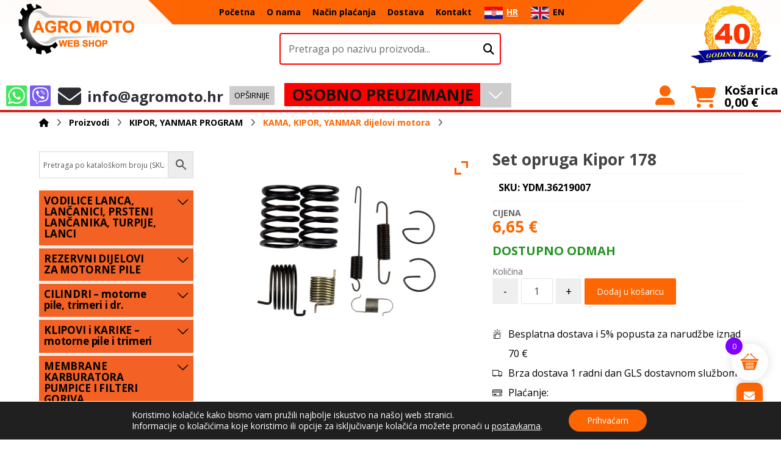

--- FILE ---
content_type: text/html; charset=UTF-8
request_url: https://agromoto.hr/trgovina/kipor-yanmar-program/kamakipor-yanmar-dijelovi-motora/set-opruga-kipor-178/
body_size: 970938
content:
<!DOCTYPE html>
				<html lang="hr">
				<head>

					<meta http-equiv="Content-Type" content="text/html; charset=UTF-8"/>

					<meta name="viewport" content="width=device-width, initial-scale=1.0, minimum-scale=1.0"/><meta name='robots' content='index, follow, max-image-preview:large, max-snippet:-1, max-video-preview:-1' />
<link rel="alternate" hreflang="hr" href="https://agromoto.hr/trgovina/kipor-yanmar-program/kamakipor-yanmar-dijelovi-motora/set-opruga-kipor-178/" />
<link rel="alternate" hreflang="en" href="https://agromoto.hr/en/trgovina/kipor-kama-yanmar-asortment/kama-kipor-yanmar-engine-parts/screw-set-kipor-178-yanmar-l70/" />
<link rel="alternate" hreflang="x-default" href="https://agromoto.hr/trgovina/kipor-yanmar-program/kamakipor-yanmar-dijelovi-motora/set-opruga-kipor-178/" />

	<!-- This site is optimized with the Yoast SEO plugin v23.8 - https://yoast.com/wordpress/plugins/seo/ -->
	<title>Set opruga Kipor 178 - Agro Moto</title>
	<meta name="description" content="KAMA, KIPOR, kineski diesel/dizel motori 178 Yanmar Japan L60AE, L70AE 5.4 KS" />
	<link rel="canonical" href="https://agromoto.hr/trgovina/kipor-yanmar-program/kamakipor-yanmar-dijelovi-motora/set-opruga-kipor-178/" />
	<meta property="og:locale" content="hr_HR" />
	<meta property="og:type" content="article" />
	<meta property="og:title" content="Set opruga Kipor 178 - Agro Moto" />
	<meta property="og:description" content="KAMA, KIPOR, kineski diesel/dizel motori 178 Yanmar Japan L60AE, L70AE 5.4 KS" />
	<meta property="og:url" content="https://agromoto.hr/trgovina/kipor-yanmar-program/kamakipor-yanmar-dijelovi-motora/set-opruga-kipor-178/" />
	<meta property="og:site_name" content="Agro Moto" />
	<meta property="article:modified_time" content="2025-03-05T11:19:50+00:00" />
	<meta property="og:image" content="https://agromoto.hr/wp-content/uploads/2018/02/YDM36219007.jpg" />
	<meta property="og:image:width" content="1000" />
	<meta property="og:image:height" content="800" />
	<meta property="og:image:type" content="image/jpeg" />
	<meta name="twitter:card" content="summary_large_image" />
	<meta name="twitter:label1" content="Procijenjeno vrijeme čitanja" />
	<meta name="twitter:data1" content="1 minuta" />
	<script type="application/ld+json" class="yoast-schema-graph">{"@context":"https://schema.org","@graph":[{"@type":"WebPage","@id":"https://agromoto.hr/trgovina/kipor-yanmar-program/kamakipor-yanmar-dijelovi-motora/set-opruga-kipor-178/","url":"https://agromoto.hr/trgovina/kipor-yanmar-program/kamakipor-yanmar-dijelovi-motora/set-opruga-kipor-178/","name":"Set opruga Kipor 178 - Agro Moto","isPartOf":{"@id":"https://agromoto.hr/#website"},"primaryImageOfPage":{"@id":"https://agromoto.hr/trgovina/kipor-yanmar-program/kamakipor-yanmar-dijelovi-motora/set-opruga-kipor-178/#primaryimage"},"image":{"@id":"https://agromoto.hr/trgovina/kipor-yanmar-program/kamakipor-yanmar-dijelovi-motora/set-opruga-kipor-178/#primaryimage"},"thumbnailUrl":"https://agromoto.hr/wp-content/uploads/2018/02/YDM36219007.jpg","datePublished":"2018-02-14T17:39:45+00:00","dateModified":"2025-03-05T11:19:50+00:00","description":"KAMA, KIPOR, kineski diesel/dizel motori 178 Yanmar Japan L60AE, L70AE 5.4 KS","breadcrumb":{"@id":"https://agromoto.hr/trgovina/kipor-yanmar-program/kamakipor-yanmar-dijelovi-motora/set-opruga-kipor-178/#breadcrumb"},"inLanguage":"hr","potentialAction":[{"@type":"ReadAction","target":["https://agromoto.hr/trgovina/kipor-yanmar-program/kamakipor-yanmar-dijelovi-motora/set-opruga-kipor-178/"]}]},{"@type":"ImageObject","inLanguage":"hr","@id":"https://agromoto.hr/trgovina/kipor-yanmar-program/kamakipor-yanmar-dijelovi-motora/set-opruga-kipor-178/#primaryimage","url":"https://agromoto.hr/wp-content/uploads/2018/02/YDM36219007.jpg","contentUrl":"https://agromoto.hr/wp-content/uploads/2018/02/YDM36219007.jpg","width":1000,"height":800},{"@type":"BreadcrumbList","@id":"https://agromoto.hr/trgovina/kipor-yanmar-program/kamakipor-yanmar-dijelovi-motora/set-opruga-kipor-178/#breadcrumb","itemListElement":[{"@type":"ListItem","position":1,"name":"Početna stranica","item":"https://agromoto.hr/"},{"@type":"ListItem","position":2,"name":"Trgovina","item":"https://agromoto.hr/trgovina/"},{"@type":"ListItem","position":3,"name":"Set opruga Kipor 178"}]},{"@type":"WebSite","@id":"https://agromoto.hr/#website","url":"https://agromoto.hr/","name":"Agro Moto web shop","description":"Web Shop","potentialAction":[{"@type":"SearchAction","target":{"@type":"EntryPoint","urlTemplate":"https://agromoto.hr/?s={search_term_string}"},"query-input":{"@type":"PropertyValueSpecification","valueRequired":true,"valueName":"search_term_string"}}],"inLanguage":"hr"}]}</script>
	<!-- / Yoast SEO plugin. -->


<link rel='dns-prefetch' href='//capi-automation.s3.us-east-2.amazonaws.com' />
<link rel='dns-prefetch' href='//fonts.googleapis.com' />
<link rel="alternate" type="application/rss+xml" title="Agro Moto &raquo; Kanal" href="https://agromoto.hr/feed/" />
<link rel="alternate" type="application/rss+xml" title="Agro Moto &raquo; Kanal komentara" href="https://agromoto.hr/comments/feed/" />
<script>
window._wpemojiSettings = {"baseUrl":"https:\/\/s.w.org\/images\/core\/emoji\/15.0.3\/72x72\/","ext":".png","svgUrl":"https:\/\/s.w.org\/images\/core\/emoji\/15.0.3\/svg\/","svgExt":".svg","source":{"concatemoji":"https:\/\/agromoto.hr\/wp-includes\/js\/wp-emoji-release.min.js?ver=6.5.7"}};
/*! This file is auto-generated */
!function(i,n){var o,s,e;function c(e){try{var t={supportTests:e,timestamp:(new Date).valueOf()};sessionStorage.setItem(o,JSON.stringify(t))}catch(e){}}function p(e,t,n){e.clearRect(0,0,e.canvas.width,e.canvas.height),e.fillText(t,0,0);var t=new Uint32Array(e.getImageData(0,0,e.canvas.width,e.canvas.height).data),r=(e.clearRect(0,0,e.canvas.width,e.canvas.height),e.fillText(n,0,0),new Uint32Array(e.getImageData(0,0,e.canvas.width,e.canvas.height).data));return t.every(function(e,t){return e===r[t]})}function u(e,t,n){switch(t){case"flag":return n(e,"\ud83c\udff3\ufe0f\u200d\u26a7\ufe0f","\ud83c\udff3\ufe0f\u200b\u26a7\ufe0f")?!1:!n(e,"\ud83c\uddfa\ud83c\uddf3","\ud83c\uddfa\u200b\ud83c\uddf3")&&!n(e,"\ud83c\udff4\udb40\udc67\udb40\udc62\udb40\udc65\udb40\udc6e\udb40\udc67\udb40\udc7f","\ud83c\udff4\u200b\udb40\udc67\u200b\udb40\udc62\u200b\udb40\udc65\u200b\udb40\udc6e\u200b\udb40\udc67\u200b\udb40\udc7f");case"emoji":return!n(e,"\ud83d\udc26\u200d\u2b1b","\ud83d\udc26\u200b\u2b1b")}return!1}function f(e,t,n){var r="undefined"!=typeof WorkerGlobalScope&&self instanceof WorkerGlobalScope?new OffscreenCanvas(300,150):i.createElement("canvas"),a=r.getContext("2d",{willReadFrequently:!0}),o=(a.textBaseline="top",a.font="600 32px Arial",{});return e.forEach(function(e){o[e]=t(a,e,n)}),o}function t(e){var t=i.createElement("script");t.src=e,t.defer=!0,i.head.appendChild(t)}"undefined"!=typeof Promise&&(o="wpEmojiSettingsSupports",s=["flag","emoji"],n.supports={everything:!0,everythingExceptFlag:!0},e=new Promise(function(e){i.addEventListener("DOMContentLoaded",e,{once:!0})}),new Promise(function(t){var n=function(){try{var e=JSON.parse(sessionStorage.getItem(o));if("object"==typeof e&&"number"==typeof e.timestamp&&(new Date).valueOf()<e.timestamp+604800&&"object"==typeof e.supportTests)return e.supportTests}catch(e){}return null}();if(!n){if("undefined"!=typeof Worker&&"undefined"!=typeof OffscreenCanvas&&"undefined"!=typeof URL&&URL.createObjectURL&&"undefined"!=typeof Blob)try{var e="postMessage("+f.toString()+"("+[JSON.stringify(s),u.toString(),p.toString()].join(",")+"));",r=new Blob([e],{type:"text/javascript"}),a=new Worker(URL.createObjectURL(r),{name:"wpTestEmojiSupports"});return void(a.onmessage=function(e){c(n=e.data),a.terminate(),t(n)})}catch(e){}c(n=f(s,u,p))}t(n)}).then(function(e){for(var t in e)n.supports[t]=e[t],n.supports.everything=n.supports.everything&&n.supports[t],"flag"!==t&&(n.supports.everythingExceptFlag=n.supports.everythingExceptFlag&&n.supports[t]);n.supports.everythingExceptFlag=n.supports.everythingExceptFlag&&!n.supports.flag,n.DOMReady=!1,n.readyCallback=function(){n.DOMReady=!0}}).then(function(){return e}).then(function(){var e;n.supports.everything||(n.readyCallback(),(e=n.source||{}).concatemoji?t(e.concatemoji):e.wpemoji&&e.twemoji&&(t(e.twemoji),t(e.wpemoji)))}))}((window,document),window._wpemojiSettings);
</script>
<style id='wp-emoji-styles-inline-css'>

	img.wp-smiley, img.emoji {
		display: inline !important;
		border: none !important;
		box-shadow: none !important;
		height: 1em !important;
		width: 1em !important;
		margin: 0 0.07em !important;
		vertical-align: -0.1em !important;
		background: none !important;
		padding: 0 !important;
	}
</style>
<link rel='stylesheet' id='wp-block-library-css' href='https://agromoto.hr/wp-includes/css/dist/block-library/style.min.css?ver=6.5.7' media='all' />
<style id='wp-block-library-theme-inline-css'>
.wp-block-audio figcaption{color:#555;font-size:13px;text-align:center}.is-dark-theme .wp-block-audio figcaption{color:#ffffffa6}.wp-block-audio{margin:0 0 1em}.wp-block-code{border:1px solid #ccc;border-radius:4px;font-family:Menlo,Consolas,monaco,monospace;padding:.8em 1em}.wp-block-embed figcaption{color:#555;font-size:13px;text-align:center}.is-dark-theme .wp-block-embed figcaption{color:#ffffffa6}.wp-block-embed{margin:0 0 1em}.blocks-gallery-caption{color:#555;font-size:13px;text-align:center}.is-dark-theme .blocks-gallery-caption{color:#ffffffa6}.wp-block-image figcaption{color:#555;font-size:13px;text-align:center}.is-dark-theme .wp-block-image figcaption{color:#ffffffa6}.wp-block-image{margin:0 0 1em}.wp-block-pullquote{border-bottom:4px solid;border-top:4px solid;color:currentColor;margin-bottom:1.75em}.wp-block-pullquote cite,.wp-block-pullquote footer,.wp-block-pullquote__citation{color:currentColor;font-size:.8125em;font-style:normal;text-transform:uppercase}.wp-block-quote{border-left:.25em solid;margin:0 0 1.75em;padding-left:1em}.wp-block-quote cite,.wp-block-quote footer{color:currentColor;font-size:.8125em;font-style:normal;position:relative}.wp-block-quote.has-text-align-right{border-left:none;border-right:.25em solid;padding-left:0;padding-right:1em}.wp-block-quote.has-text-align-center{border:none;padding-left:0}.wp-block-quote.is-large,.wp-block-quote.is-style-large,.wp-block-quote.is-style-plain{border:none}.wp-block-search .wp-block-search__label{font-weight:700}.wp-block-search__button{border:1px solid #ccc;padding:.375em .625em}:where(.wp-block-group.has-background){padding:1.25em 2.375em}.wp-block-separator.has-css-opacity{opacity:.4}.wp-block-separator{border:none;border-bottom:2px solid;margin-left:auto;margin-right:auto}.wp-block-separator.has-alpha-channel-opacity{opacity:1}.wp-block-separator:not(.is-style-wide):not(.is-style-dots){width:100px}.wp-block-separator.has-background:not(.is-style-dots){border-bottom:none;height:1px}.wp-block-separator.has-background:not(.is-style-wide):not(.is-style-dots){height:2px}.wp-block-table{margin:0 0 1em}.wp-block-table td,.wp-block-table th{word-break:normal}.wp-block-table figcaption{color:#555;font-size:13px;text-align:center}.is-dark-theme .wp-block-table figcaption{color:#ffffffa6}.wp-block-video figcaption{color:#555;font-size:13px;text-align:center}.is-dark-theme .wp-block-video figcaption{color:#ffffffa6}.wp-block-video{margin:0 0 1em}.wp-block-template-part.has-background{margin-bottom:0;margin-top:0;padding:1.25em 2.375em}
</style>
<link rel='stylesheet' id='selectize-css' href='https://agromoto.hr/wp-content/plugins/woocommerce-product-search/css/selectize/selectize.min.css?ver=6.0.2' media='all' />
<link rel='stylesheet' id='wps-price-slider-css' href='https://agromoto.hr/wp-content/plugins/woocommerce-product-search/css/price-slider.min.css?ver=6.0.2' media='all' />
<link rel='stylesheet' id='product-search-css' href='https://agromoto.hr/wp-content/plugins/woocommerce-product-search/css/product-search.min.css?ver=6.0.2' media='all' />
<style id='getwooplugins-attribute-filter-style-inline-css'>
/*!
 * Variation Swatches for WooCommerce - PRO
 *
 * Author: Emran Ahmed ( emran.bd.08@gmail.com )
 * Date: 11/11/2025, 05:36:05 pm
 * Released under the GPLv3 license.
 */
.storepress-search-list-wrapper{display:flex;flex-direction:column;gap:1px}.storepress-components-search-control{margin-bottom:0!important;position:relative}.storepress-components-search-control input[type=search].storepress-components-search-control__input{border:1px solid #949494;border-radius:2px;box-shadow:0 0 0 transparent;font-family:-apple-system,BlinkMacSystemFont,Segoe UI,Roboto,Oxygen-Sans,Ubuntu,Cantarell,Helvetica Neue,sans-serif;padding:6px 8px;transition:box-shadow .1s linear}@media(prefers-reduced-motion:reduce){.storepress-components-search-control input[type=search].storepress-components-search-control__input{transition-delay:0s;transition-duration:0s}}.storepress-components-search-control input[type=search].storepress-components-search-control__input{line-height:normal}@media(min-width:600px){.storepress-components-search-control input[type=search].storepress-components-search-control__input{font-size:13px;line-height:normal}}.storepress-components-search-control input[type=search].storepress-components-search-control__input:focus{border-color:var(--wp-admin-theme-color);box-shadow:0 0 0 .5px var(--wp-admin-theme-color);outline:2px solid transparent}.storepress-components-search-control input[type=search].storepress-components-search-control__input::-webkit-input-placeholder{color:rgba(30,30,30,.62)}.storepress-components-search-control input[type=search].storepress-components-search-control__input::-moz-placeholder{color:rgba(30,30,30,.62);opacity:1}.storepress-components-search-control input[type=search].storepress-components-search-control__input:-ms-input-placeholder{color:rgba(30,30,30,.62)}.storepress-components-search-control input[type=search].storepress-components-search-control__input{background:#f0f0f0;border:none;display:block;font-size:16px;height:48px;margin-left:0;margin-right:0;padding:16px 48px 16px 16px;width:100%}@media(min-width:600px){.storepress-components-search-control input[type=search].storepress-components-search-control__input{font-size:13px}}.storepress-components-search-control input[type=search].storepress-components-search-control__input:focus{background:#fff;box-shadow:inset 0 0 0 var(--wp-admin-border-width-focus) var(--wp-components-color-accent,var(--wp-admin-theme-color,#3858e9))}.storepress-components-search-control input[type=search].storepress-components-search-control__input::-moz-placeholder{color:#757575}.storepress-components-search-control input[type=search].storepress-components-search-control__input::placeholder{color:#757575}.storepress-components-search-control input[type=search].storepress-components-search-control__input::-webkit-search-cancel-button,.storepress-components-search-control input[type=search].storepress-components-search-control__input::-webkit-search-decoration,.storepress-components-search-control input[type=search].storepress-components-search-control__input::-webkit-search-results-button,.storepress-components-search-control input[type=search].storepress-components-search-control__input::-webkit-search-results-decoration{-webkit-appearance:none}.storepress-components-search-control__icon{align-items:center;bottom:0;display:flex;justify-content:center;position:absolute;right:12px;top:0;width:24px}.storepress-components-search-control__icon>svg{margin:8px 0}.storepress-components-search-control__input-wrapper{position:relative}.storepress-search-list-search-result-wrapper{border:1px solid #f0f0f0}.storepress-search-list-search-result-wrapper li,.storepress-search-list-search-result-wrapper ul{list-style:none;margin:0;padding:0}.storepress-search-list-search-result-wrapper ul{border:1px solid #f0f0f0;max-height:40vh;overflow:auto}.storepress-search-list-search-result-wrapper li{align-items:center;border-bottom:1px solid #f0f0f0;color:#2f2f2f;display:flex;font-family:-apple-system,BlinkMacSystemFont,Segoe UI,Roboto,Oxygen-Sans,Ubuntu,Cantarell,Helvetica Neue,sans-serif;font-size:13px;gap:5px;padding:8px}.storepress-search-list-search-result-wrapper li.selected,.storepress-search-list-search-result-wrapper li:hover{background-color:#f0f0f0}.storepress-search-list-search-result-wrapper li:last-child{border-bottom:none}.storepress-search-list-search-result-wrapper li input{height:20px;margin:0;padding:0;width:20px}.storepress-search-list-search-result-wrapper li input[type=radio]{-webkit-appearance:auto;box-shadow:none}.storepress-search-list-search-result-wrapper li input[type=radio]:before{display:none}.storepress-search-list-search-result-wrapper li .storepress-search-list-search-result-item{background-color:#fff}.storepress-search-list-search-result-wrapper li .storepress-search-list-search-result-item__label{cursor:pointer}.storepress-search-list-search-result-wrapper li .storepress-search-list-search-result-item__title{box-sizing:content-box;height:20px;padding:4px}.storepress-search-list-search-result-wrapper li .storepress-search-list-search-result-item__meta{background-color:#ddd;border-radius:5px;padding:4px}
.wp-block-getwooplugins-attribute-filter .filter-items{display:flex;flex-direction:column;float:none!important;gap:10px;margin:0;padding:0}.wp-block-getwooplugins-attribute-filter .filter-items li{list-style:none}.wp-block-getwooplugins-attribute-filter .filter-items.enabled-filter-display-limit-mode .filter-item:not(.selected):nth-child(n+10){display:none!important}.wp-block-getwooplugins-attribute-filter .filter-items.enabled-filter-display-limit-mode .filter-item-more{align-self:flex-end;display:flex}.wp-block-getwooplugins-attribute-filter.is-style-button .filter-items.enabled-filter-display-limit-mode .filter-item-more{align-items:center;align-self:auto}.wp-block-getwooplugins-attribute-filter .filter-item-more{display:none}.wp-block-getwooplugins-attribute-filter .filter-item{align-items:center;display:flex;flex-direction:row;gap:10px;justify-content:space-between}.wp-block-getwooplugins-attribute-filter .filter-item .item{border:2px solid #fff;box-shadow:var(--wvs-item-box-shadow,0 0 0 1px #a8a8a8);box-sizing:border-box;display:block;height:100%;transition:box-shadow .2s ease;width:100%}.wp-block-getwooplugins-attribute-filter .filter-item .item:hover{box-shadow:var(--wvs-hover-item-box-shadow,0 0 0 3px #ddd)}.wp-block-getwooplugins-attribute-filter .filter-item .text{display:inline-block;font-size:.875em}.wp-block-getwooplugins-attribute-filter .filter-item.style-squared .count,.wp-block-getwooplugins-attribute-filter .filter-item.style-squared .item{border-radius:3px}.wp-block-getwooplugins-attribute-filter .filter-item.style-rounded .item{border-radius:100%}.wp-block-getwooplugins-attribute-filter .filter-item.style-rounded .count{border-radius:12px}.wp-block-getwooplugins-attribute-filter .filter-item-wrapper{align-items:center;display:flex;gap:10px}.wp-block-getwooplugins-attribute-filter .filter-item-contents{display:flex;height:var(--wvs-archive-product-item-height,30px);justify-content:center;position:relative;width:var(--wvs-archive-product-item-width,30px)}.wp-block-getwooplugins-attribute-filter .filter-item .count{border:1px solid rgba(0,0,0,.102);color:#000;font-size:12px;line-height:10px;min-width:10px;padding:5px;text-align:center}.wp-block-getwooplugins-attribute-filter .filter-item-inner{width:100%}.wp-block-getwooplugins-attribute-filter .filter-item.selected{order:-1}.wp-block-getwooplugins-attribute-filter .filter-item.selected .item{box-shadow:var(--wvs-selected-item-box-shadow,0 0 0 2px #000)}.wp-block-getwooplugins-attribute-filter .filter-item.selected .filter-item-inner:before{background-image:var(--wvs-tick);background-position:50%;background-repeat:no-repeat;background-size:60%;content:" ";display:block;height:100%;position:absolute;width:100%}.wp-block-getwooplugins-attribute-filter .filter-item.selected .count{background:#000;border:1px solid #000;color:#fff}.wp-block-getwooplugins-attribute-filter.is-style-button .filter-items{flex-direction:row;flex-wrap:wrap}.wp-block-getwooplugins-attribute-filter.is-style-button .filter-item{border:1px solid rgba(0,0,0,.102);border-radius:3px;margin:0;padding:5px 8px 5px 5px}.wp-block-getwooplugins-attribute-filter.is-style-button .filter-item.style-rounded{border-radius:40px}.wp-block-getwooplugins-attribute-filter.is-style-button .filter-item.selected{border:1px solid #000}

</style>
<link rel='stylesheet' id='codevz-blocks-css' href='https://agromoto.hr/wp-content/themes/xtra//assets/css/blocks.css?ver=6.5.7' media='all' />
<style id='classic-theme-styles-inline-css'>
/*! This file is auto-generated */
.wp-block-button__link{color:#fff;background-color:#32373c;border-radius:9999px;box-shadow:none;text-decoration:none;padding:calc(.667em + 2px) calc(1.333em + 2px);font-size:1.125em}.wp-block-file__button{background:#32373c;color:#fff;text-decoration:none}
</style>
<style id='global-styles-inline-css'>
body{--wp--preset--color--black: #000000;--wp--preset--color--cyan-bluish-gray: #abb8c3;--wp--preset--color--white: #ffffff;--wp--preset--color--pale-pink: #f78da7;--wp--preset--color--vivid-red: #cf2e2e;--wp--preset--color--luminous-vivid-orange: #ff6900;--wp--preset--color--luminous-vivid-amber: #fcb900;--wp--preset--color--light-green-cyan: #7bdcb5;--wp--preset--color--vivid-green-cyan: #00d084;--wp--preset--color--pale-cyan-blue: #8ed1fc;--wp--preset--color--vivid-cyan-blue: #0693e3;--wp--preset--color--vivid-purple: #9b51e0;--wp--preset--gradient--vivid-cyan-blue-to-vivid-purple: linear-gradient(135deg,rgba(6,147,227,1) 0%,rgb(155,81,224) 100%);--wp--preset--gradient--light-green-cyan-to-vivid-green-cyan: linear-gradient(135deg,rgb(122,220,180) 0%,rgb(0,208,130) 100%);--wp--preset--gradient--luminous-vivid-amber-to-luminous-vivid-orange: linear-gradient(135deg,rgba(252,185,0,1) 0%,rgba(255,105,0,1) 100%);--wp--preset--gradient--luminous-vivid-orange-to-vivid-red: linear-gradient(135deg,rgba(255,105,0,1) 0%,rgb(207,46,46) 100%);--wp--preset--gradient--very-light-gray-to-cyan-bluish-gray: linear-gradient(135deg,rgb(238,238,238) 0%,rgb(169,184,195) 100%);--wp--preset--gradient--cool-to-warm-spectrum: linear-gradient(135deg,rgb(74,234,220) 0%,rgb(151,120,209) 20%,rgb(207,42,186) 40%,rgb(238,44,130) 60%,rgb(251,105,98) 80%,rgb(254,248,76) 100%);--wp--preset--gradient--blush-light-purple: linear-gradient(135deg,rgb(255,206,236) 0%,rgb(152,150,240) 100%);--wp--preset--gradient--blush-bordeaux: linear-gradient(135deg,rgb(254,205,165) 0%,rgb(254,45,45) 50%,rgb(107,0,62) 100%);--wp--preset--gradient--luminous-dusk: linear-gradient(135deg,rgb(255,203,112) 0%,rgb(199,81,192) 50%,rgb(65,88,208) 100%);--wp--preset--gradient--pale-ocean: linear-gradient(135deg,rgb(255,245,203) 0%,rgb(182,227,212) 50%,rgb(51,167,181) 100%);--wp--preset--gradient--electric-grass: linear-gradient(135deg,rgb(202,248,128) 0%,rgb(113,206,126) 100%);--wp--preset--gradient--midnight: linear-gradient(135deg,rgb(2,3,129) 0%,rgb(40,116,252) 100%);--wp--preset--font-size--small: 13px;--wp--preset--font-size--medium: 20px;--wp--preset--font-size--large: 36px;--wp--preset--font-size--x-large: 42px;--wp--preset--font-family--inter: "Inter", sans-serif;--wp--preset--font-family--cardo: Cardo;--wp--preset--spacing--20: 0.44rem;--wp--preset--spacing--30: 0.67rem;--wp--preset--spacing--40: 1rem;--wp--preset--spacing--50: 1.5rem;--wp--preset--spacing--60: 2.25rem;--wp--preset--spacing--70: 3.38rem;--wp--preset--spacing--80: 5.06rem;--wp--preset--shadow--natural: 6px 6px 9px rgba(0, 0, 0, 0.2);--wp--preset--shadow--deep: 12px 12px 50px rgba(0, 0, 0, 0.4);--wp--preset--shadow--sharp: 6px 6px 0px rgba(0, 0, 0, 0.2);--wp--preset--shadow--outlined: 6px 6px 0px -3px rgba(255, 255, 255, 1), 6px 6px rgba(0, 0, 0, 1);--wp--preset--shadow--crisp: 6px 6px 0px rgba(0, 0, 0, 1);}:where(.is-layout-flex){gap: 0.5em;}:where(.is-layout-grid){gap: 0.5em;}body .is-layout-flex{display: flex;}body .is-layout-flex{flex-wrap: wrap;align-items: center;}body .is-layout-flex > *{margin: 0;}body .is-layout-grid{display: grid;}body .is-layout-grid > *{margin: 0;}:where(.wp-block-columns.is-layout-flex){gap: 2em;}:where(.wp-block-columns.is-layout-grid){gap: 2em;}:where(.wp-block-post-template.is-layout-flex){gap: 1.25em;}:where(.wp-block-post-template.is-layout-grid){gap: 1.25em;}.has-black-color{color: var(--wp--preset--color--black) !important;}.has-cyan-bluish-gray-color{color: var(--wp--preset--color--cyan-bluish-gray) !important;}.has-white-color{color: var(--wp--preset--color--white) !important;}.has-pale-pink-color{color: var(--wp--preset--color--pale-pink) !important;}.has-vivid-red-color{color: var(--wp--preset--color--vivid-red) !important;}.has-luminous-vivid-orange-color{color: var(--wp--preset--color--luminous-vivid-orange) !important;}.has-luminous-vivid-amber-color{color: var(--wp--preset--color--luminous-vivid-amber) !important;}.has-light-green-cyan-color{color: var(--wp--preset--color--light-green-cyan) !important;}.has-vivid-green-cyan-color{color: var(--wp--preset--color--vivid-green-cyan) !important;}.has-pale-cyan-blue-color{color: var(--wp--preset--color--pale-cyan-blue) !important;}.has-vivid-cyan-blue-color{color: var(--wp--preset--color--vivid-cyan-blue) !important;}.has-vivid-purple-color{color: var(--wp--preset--color--vivid-purple) !important;}.has-black-background-color{background-color: var(--wp--preset--color--black) !important;}.has-cyan-bluish-gray-background-color{background-color: var(--wp--preset--color--cyan-bluish-gray) !important;}.has-white-background-color{background-color: var(--wp--preset--color--white) !important;}.has-pale-pink-background-color{background-color: var(--wp--preset--color--pale-pink) !important;}.has-vivid-red-background-color{background-color: var(--wp--preset--color--vivid-red) !important;}.has-luminous-vivid-orange-background-color{background-color: var(--wp--preset--color--luminous-vivid-orange) !important;}.has-luminous-vivid-amber-background-color{background-color: var(--wp--preset--color--luminous-vivid-amber) !important;}.has-light-green-cyan-background-color{background-color: var(--wp--preset--color--light-green-cyan) !important;}.has-vivid-green-cyan-background-color{background-color: var(--wp--preset--color--vivid-green-cyan) !important;}.has-pale-cyan-blue-background-color{background-color: var(--wp--preset--color--pale-cyan-blue) !important;}.has-vivid-cyan-blue-background-color{background-color: var(--wp--preset--color--vivid-cyan-blue) !important;}.has-vivid-purple-background-color{background-color: var(--wp--preset--color--vivid-purple) !important;}.has-black-border-color{border-color: var(--wp--preset--color--black) !important;}.has-cyan-bluish-gray-border-color{border-color: var(--wp--preset--color--cyan-bluish-gray) !important;}.has-white-border-color{border-color: var(--wp--preset--color--white) !important;}.has-pale-pink-border-color{border-color: var(--wp--preset--color--pale-pink) !important;}.has-vivid-red-border-color{border-color: var(--wp--preset--color--vivid-red) !important;}.has-luminous-vivid-orange-border-color{border-color: var(--wp--preset--color--luminous-vivid-orange) !important;}.has-luminous-vivid-amber-border-color{border-color: var(--wp--preset--color--luminous-vivid-amber) !important;}.has-light-green-cyan-border-color{border-color: var(--wp--preset--color--light-green-cyan) !important;}.has-vivid-green-cyan-border-color{border-color: var(--wp--preset--color--vivid-green-cyan) !important;}.has-pale-cyan-blue-border-color{border-color: var(--wp--preset--color--pale-cyan-blue) !important;}.has-vivid-cyan-blue-border-color{border-color: var(--wp--preset--color--vivid-cyan-blue) !important;}.has-vivid-purple-border-color{border-color: var(--wp--preset--color--vivid-purple) !important;}.has-vivid-cyan-blue-to-vivid-purple-gradient-background{background: var(--wp--preset--gradient--vivid-cyan-blue-to-vivid-purple) !important;}.has-light-green-cyan-to-vivid-green-cyan-gradient-background{background: var(--wp--preset--gradient--light-green-cyan-to-vivid-green-cyan) !important;}.has-luminous-vivid-amber-to-luminous-vivid-orange-gradient-background{background: var(--wp--preset--gradient--luminous-vivid-amber-to-luminous-vivid-orange) !important;}.has-luminous-vivid-orange-to-vivid-red-gradient-background{background: var(--wp--preset--gradient--luminous-vivid-orange-to-vivid-red) !important;}.has-very-light-gray-to-cyan-bluish-gray-gradient-background{background: var(--wp--preset--gradient--very-light-gray-to-cyan-bluish-gray) !important;}.has-cool-to-warm-spectrum-gradient-background{background: var(--wp--preset--gradient--cool-to-warm-spectrum) !important;}.has-blush-light-purple-gradient-background{background: var(--wp--preset--gradient--blush-light-purple) !important;}.has-blush-bordeaux-gradient-background{background: var(--wp--preset--gradient--blush-bordeaux) !important;}.has-luminous-dusk-gradient-background{background: var(--wp--preset--gradient--luminous-dusk) !important;}.has-pale-ocean-gradient-background{background: var(--wp--preset--gradient--pale-ocean) !important;}.has-electric-grass-gradient-background{background: var(--wp--preset--gradient--electric-grass) !important;}.has-midnight-gradient-background{background: var(--wp--preset--gradient--midnight) !important;}.has-small-font-size{font-size: var(--wp--preset--font-size--small) !important;}.has-medium-font-size{font-size: var(--wp--preset--font-size--medium) !important;}.has-large-font-size{font-size: var(--wp--preset--font-size--large) !important;}.has-x-large-font-size{font-size: var(--wp--preset--font-size--x-large) !important;}
.wp-block-navigation a:where(:not(.wp-element-button)){color: inherit;}
:where(.wp-block-post-template.is-layout-flex){gap: 1.25em;}:where(.wp-block-post-template.is-layout-grid){gap: 1.25em;}
:where(.wp-block-columns.is-layout-flex){gap: 2em;}:where(.wp-block-columns.is-layout-grid){gap: 2em;}
.wp-block-pullquote{font-size: 1.5em;line-height: 1.6;}
</style>
<link rel='stylesheet' id='wpml-blocks-css' href='https://agromoto.hr/wp-content/plugins/sitepress-multilingual-cms/dist/css/blocks/styles.css?ver=4.6.3' media='all' />
<link rel='stylesheet' id='amidal-shipbox-css' href='https://agromoto.hr/wp-content/plugins/amidal-shipbox/assets/shipbox.css?ver=1758122365' media='all' />
<link rel='stylesheet' id='amidal-shipbox-flags-css' href='https://agromoto.hr/wp-content/plugins/amidal-shipbox/assets/flags.css?ver=1758124713' media='all' />
<link rel='stylesheet' id='cz-icons-pack-css' href='https://agromoto.hr/wp-content/plugins/codevz-plus/admin/fields/codevz_fields/icons/czicons.css?ver=4.9.16' media='all' />
<link rel='stylesheet' id='contact-form-7-css' href='https://agromoto.hr/wp-content/plugins/contact-form-7/includes/css/styles.css?ver=5.9.6' media='all' />
<link rel='stylesheet' id='easy-sidebar-menu-widget-css-css' href='https://agromoto.hr/wp-content/plugins/easy-sidebar-menu-widget/assets/css/easy-sidebar-menu-widget.css?ver=6.5.7' media='all' />
<link rel='stylesheet' id='formcraft-common-css' href='https://agromoto.hr/wp-content/plugins/formcraft3/dist/formcraft-common.css?ver=3.8.8' media='all' />
<link rel='stylesheet' id='formcraft-form-css' href='https://agromoto.hr/wp-content/plugins/formcraft3/dist/form.css?ver=3.8.8' media='all' />
<link rel='stylesheet' id='mfcf7_zl_button_style-css' href='https://agromoto.hr/wp-content/plugins/multiline-files-for-contact-form-7/css/style.css?12&#038;ver=6.5.7' media='all' />
<link rel='stylesheet' id='wcqu_quantity_styles-css' href='https://agromoto.hr/wp-content/plugins/quantities-and-units-for-woocommerce/assets/css/styles.css?ver=6.5.7' media='all' />
<link rel='stylesheet' id='photoswipe-css' href='https://agromoto.hr/wp-content/plugins/woocommerce/assets/css/photoswipe/photoswipe.min.css?ver=9.4.2' media='all' />
<link rel='stylesheet' id='photoswipe-default-skin-css' href='https://agromoto.hr/wp-content/plugins/woocommerce/assets/css/photoswipe/default-skin/default-skin.min.css?ver=9.4.2' media='all' />
<link rel='stylesheet' id='woocommerce-layout-css' href='https://agromoto.hr/wp-content/plugins/woocommerce/assets/css/woocommerce-layout.css?ver=9.4.2' media='all' />
<link rel='stylesheet' id='woocommerce-smallscreen-css' href='https://agromoto.hr/wp-content/plugins/woocommerce/assets/css/woocommerce-smallscreen.css?ver=9.4.2' media='only screen and (max-width: 768px)' />
<link rel='stylesheet' id='woocommerce-general-css' href='https://agromoto.hr/wp-content/plugins/woocommerce/assets/css/woocommerce.css?ver=9.4.2' media='all' />
<style id='woocommerce-inline-inline-css'>
.woocommerce form .form-row .required { visibility: visible; }
</style>
<link rel='stylesheet' id='aws-style-css' href='https://agromoto.hr/wp-content/plugins/advanced-woo-search/assets/css/common.min.css?ver=3.37' media='all' />
<link rel='stylesheet' id='wpml-legacy-horizontal-list-0-css' href='//agromoto.hr/wp-content/plugins/sitepress-multilingual-cms/templates/language-switchers/legacy-list-horizontal/style.min.css?ver=1' media='all' />
<link rel='stylesheet' id='wpml-menu-item-0-css' href='//agromoto.hr/wp-content/plugins/sitepress-multilingual-cms/templates/language-switchers/menu-item/style.min.css?ver=1' media='all' />
<link rel='stylesheet' id='xoo-cp-style-css' href='https://agromoto.hr/wp-content/plugins/woocommerce-cart-popup-premium/assets/css/xoo-cp-style.css?ver=1.8.2' media='all' />
<style id='xoo-cp-style-inline-css'>
span.xcp-chng{
				display: none;
			}.xoo-cp-variations{
				float: left;
			}
			table.xoo-cp-cart tr.xoo-cp-ths th{
				background-color: #eeeeee;
			}
			tr.xoo-cp-ths th{
				color: #000000;
			}
			.xoo-cp-container{
				max-width: 700px;
				background-color: #ffffff;
				background-image: url();
			}
			.xoo-cp-container , li.xoo-cp-rel-sing h3 , li.xoo-cp-rel-sing .product_price , input.xoo-cp-qty , li.xoo-cp-rel-sing .amount , .xoo-cp-empct , .xoo-cp-ptitle a{
				color: #0a0a0a
			}
			.xcp-chng ,.xoo-cp-qtybox{
	    		border-color: #0a0a0a;
			}
			input.xoo-cp-qty{
				background-color: #ffffff;
			}
			.xcp-btn{
				background-color: #ff6000;
				color: #ffffff;
				font-size: 16px;
				border-radius: 5px;
				border: 1px solid #ff6000;
			}
			.xcp-btn:hover{
				color: #ffffff;
			}
			td.xoo-cp-pimg{
				width: 0%;
			}
			table.xoo-cp-cart , table.xoo-cp-cart td{
				border: 0;
			}
			table.xoo-cp-cart tr{
				border-top: 1px solid;
				border-bottom: 1px solid;
				border-color: #ebe9eb;
			}
			.xoo-cp-rel-sing{
			    max-width: 115px;
			    display: inline-block;
			    padding: 0 17.5px;
			    text-align: center;
			}
			.xoo-cp-rel-title , .xoo-cp-rel-price .amount , .xoo-cp-rel-sing a.add_to_cart_button{
				font-size: 13px;
			}

			.xoo-cp-basket{
				background-color: #ffffff;
			}
			.xcp-bk-icon{
	   			font-size: 30px;
	   			color: #fd6602;
			}
			.xcp-bk-count{
				color: #ffffff;
				background-color: #7e00ff;
			}

			span.xoo-cp-close{
				color: #000000;
			}

			.xoo-cp-hdtxt , span.xcp-rel-head{
				background-color: #ff6602;
				color: #ffffff;
				font-size: 18px;
			}
			
			.xoo-cp-hdtxt{
				border-bottom: 2px solid #ffffff;
			}

			span.xcp-rel-head{
				border-bottom: 2px solid #ffffff;
				border-top: 2px solid #ffffff;
			}

			td.xoo-cp-remove .xoo-cp-remove-pd{
				color: #ea0a0a;
			}

			table.xoo-cp-cart td.xoo-cp-ptitle{
				width: 0%;
				text-align: left;
			}
</style>
<link rel='stylesheet' id='woo-variation-swatches-css' href='https://agromoto.hr/wp-content/plugins/woo-variation-swatches/assets/css/frontend.min.css?ver=1763370987' media='all' />
<style id='woo-variation-swatches-inline-css'>
:root {
--wvs-tick:url("data:image/svg+xml;utf8,%3Csvg filter='drop-shadow(0px 0px 2px rgb(0 0 0 / .8))' xmlns='http://www.w3.org/2000/svg'  viewBox='0 0 30 30'%3E%3Cpath fill='none' stroke='%23ffffff' stroke-linecap='round' stroke-linejoin='round' stroke-width='4' d='M4 16L11 23 27 7'/%3E%3C/svg%3E");

--wvs-cross:url("data:image/svg+xml;utf8,%3Csvg filter='drop-shadow(0px 0px 5px rgb(255 255 255 / .6))' xmlns='http://www.w3.org/2000/svg' width='72px' height='72px' viewBox='0 0 24 24'%3E%3Cpath fill='none' stroke='%23ff0000' stroke-linecap='round' stroke-width='0.6' d='M5 5L19 19M19 5L5 19'/%3E%3C/svg%3E");
--wvs-position:flex-start;
--wvs-single-product-large-item-width:40px;
--wvs-single-product-large-item-height:40px;
--wvs-single-product-large-item-font-size:16px;
--wvs-single-product-item-width:30px;
--wvs-single-product-item-height:30px;
--wvs-single-product-item-font-size:16px;
--wvs-archive-product-item-width:30px;
--wvs-archive-product-item-height:30px;
--wvs-archive-product-item-font-size:16px;
--wvs-tooltip-background-color:#333333;
--wvs-tooltip-text-color:#FFFFFF;
--wvs-item-box-shadow:0 0 0 1px #a8a8a8;
--wvs-item-background-color:#FFFFFF;
--wvs-item-text-color:#000000;
--wvs-hover-item-box-shadow:0 0 0 3px #DDDDDD;
--wvs-hover-item-background-color:#FFFFFF;
--wvs-hover-item-text-color:#000000;
--wvs-selected-item-box-shadow:0 0 0 2px #000000;
--wvs-selected-item-background-color:#FFFFFF;
--wvs-selected-item-text-color:#000000}
</style>
<link rel='stylesheet' id='codevz-css' href='https://agromoto.hr/wp-content/themes/xtra/assets/css/core.css?ver=4.4.19' media='all' />
<link rel='stylesheet' id='codevz-laptop-css' href='https://agromoto.hr/wp-content/themes/xtra/assets/css/core-laptop.css?ver=4.4.19' media='screen and (max-width: 1024px)' />
<link rel='stylesheet' id='codevz-tablet-css' href='https://agromoto.hr/wp-content/themes/xtra/assets/css/core-tablet.css?ver=4.4.19' media='screen and (max-width: 1180px)' />
<link rel='stylesheet' id='codevz-mobile-css' href='https://agromoto.hr/wp-content/themes/xtra/assets/css/core-mobile.css?ver=4.4.19' media='screen and (max-width: 750px)' />
<link rel='stylesheet' id='codevz-single-css' href='https://agromoto.hr/wp-content/themes/xtra/assets/css/single.css?ver=4.4.19' media='all' />
<link rel='stylesheet' id='google-font-rubik-css' href='https://fonts.googleapis.com/css?family=Rubik%3A300%2C400%2C700&#038;ver=6.5.7' media='all' />
<link rel='stylesheet' id='google-font-open-sans-css' href='https://fonts.googleapis.com/css?family=Open+Sans%3A300%2C400%2C700&#038;ver=6.5.7' media='all' />
<link rel='stylesheet' id='codevz-woocommerce-css' href='https://agromoto.hr/wp-content/themes/xtra/assets/css/woocommerce.css?ver=4.4.19' media='all' />
<link rel='stylesheet' id='codevz-plus-share-css' href='https://agromoto.hr/wp-content/plugins/codevz-plus/assets/css/share.css?ver=4.9.16' media='all' />
<link rel='stylesheet' id='codevz-mobile-fixed-nav-css' href='https://agromoto.hr/wp-content/plugins/codevz-plus/assets/css/mobile-nav.css?ver=4.9.16' media='all' />
<link rel='stylesheet' id='codevz-plus-css' href='https://agromoto.hr/wp-content/plugins/codevz-plus/assets/css/codevzplus.css?ver=4.9.16' media='all' />
<link rel='stylesheet' id='codevz-plus-tablet-css' href='https://agromoto.hr/wp-content/plugins/codevz-plus/assets/css/codevzplus-tablet.css?ver=4.9.16' media='screen and (max-width: 1180px)' />
<link rel='stylesheet' id='codevz-plus-mobile-css' href='https://agromoto.hr/wp-content/plugins/codevz-plus/assets/css/codevzplus-mobile.css?ver=4.9.16' media='screen and (max-width: 750px)' />
<link rel='stylesheet' id='flexible-shipping-free-shipping-css' href='https://agromoto.hr/wp-content/plugins/flexible-shipping/assets/dist/css/free-shipping.css?ver=6.2.1.2' media='all' />
<style id='akismet-widget-style-inline-css'>

			.a-stats {
				--akismet-color-mid-green: #357b49;
				--akismet-color-white: #fff;
				--akismet-color-light-grey: #f6f7f7;

				max-width: 350px;
				width: auto;
			}

			.a-stats * {
				all: unset;
				box-sizing: border-box;
			}

			.a-stats strong {
				font-weight: 600;
			}

			.a-stats a.a-stats__link,
			.a-stats a.a-stats__link:visited,
			.a-stats a.a-stats__link:active {
				background: var(--akismet-color-mid-green);
				border: none;
				box-shadow: none;
				border-radius: 8px;
				color: var(--akismet-color-white);
				cursor: pointer;
				display: block;
				font-family: -apple-system, BlinkMacSystemFont, 'Segoe UI', 'Roboto', 'Oxygen-Sans', 'Ubuntu', 'Cantarell', 'Helvetica Neue', sans-serif;
				font-weight: 500;
				padding: 12px;
				text-align: center;
				text-decoration: none;
				transition: all 0.2s ease;
			}

			/* Extra specificity to deal with TwentyTwentyOne focus style */
			.widget .a-stats a.a-stats__link:focus {
				background: var(--akismet-color-mid-green);
				color: var(--akismet-color-white);
				text-decoration: none;
			}

			.a-stats a.a-stats__link:hover {
				filter: brightness(110%);
				box-shadow: 0 4px 12px rgba(0, 0, 0, 0.06), 0 0 2px rgba(0, 0, 0, 0.16);
			}

			.a-stats .count {
				color: var(--akismet-color-white);
				display: block;
				font-size: 1.5em;
				line-height: 1.4;
				padding: 0 13px;
				white-space: nowrap;
			}
		
</style>
<link rel='stylesheet' id='no-right-click-images-frontend-css' href='https://agromoto.hr/wp-content/plugins/no-right-click-images-plugin/css/no-right-click-images-frontend.css?ver=4.1' media='all' />
<link rel='stylesheet' id='ywzm-prettyPhoto-css' href='//agromoto.hr/wp-content/plugins/woocommerce/assets/css/prettyPhoto.css?ver=2.1.1' media='all' />
<style id='ywzm-prettyPhoto-inline-css'>

                    div.pp_woocommerce a.pp_contract, div.pp_woocommerce a.pp_expand{
                        content: unset !important;
                        background-color: rgba(0, 0, 0, 0);
                        width: 24px;
                        height: 24px;
                        margin-top: 5px;
						margin-left: 5px;
                    }

                    div.pp_woocommerce a.pp_contract, div.pp_woocommerce a.pp_expand:hover{
                        background-color: rgba(0, 0, 0, 0);
                    }
                     div.pp_woocommerce a.pp_contract, div.pp_woocommerce a.pp_contract:hover{
                        background-color: rgba(0, 0, 0, 0);
                    }

                    a.pp_expand:before, a.pp_contract:before{
                    content: unset !important;
                    }

                     a.pp_expand .expand-button-hidden svg, a.pp_contract .expand-button-hidden svg{
                       width: 24px;
                       height: 24px;
                       padding: 5px;
					}

					.expand-button-hidden path{
                       fill: rgb(255, 96, 0);
					}

                    
</style>
<link rel='stylesheet' id='ywzm-magnifier-css' href='https://agromoto.hr/wp-content/plugins/yith-woocommerce-zoom-magnifier/assets/css/yith_magnifier.css?ver=2.1.1' media='all' />
<link rel='stylesheet' id='ywzm_frontend-css' href='https://agromoto.hr/wp-content/plugins/yith-woocommerce-zoom-magnifier/assets/css/frontend.css?ver=2.1.1' media='all' />
<style id='ywzm_frontend-inline-css'>

                    #slider-prev, #slider-next {
                        background-color:  #ffffff;
                        border: 2px solid #000000;
                        width:25px !important;
                        height:25px !important;
                    }

                    .yith_slider_arrow span{
                        width:25px !important;
                        height:25px !important;
                    }
                    
                    #slider-prev:hover, #slider-next:hover {
                        background-color:  #ffffff;
                        border: 2px solid #000000;
                    }
                    
                   .thumbnails.slider path:hover {
                        fill:#000000;
                    }
                    
                    .thumbnails.slider path {
                        fill:#000000;
                        width:25px !important;
                        height:25px !important;
                    }

                    .thumbnails.slider svg {
                       width: 22px;
                       height: 22px;
                    }

                    
                    div.pp_woocommerce a.yith_expand {
                     background-color: rgba(0, 0, 0, 0);
                     width: 24px;
                     height: 24px;
                     top: 10px;
                     bottom: initial;
                     left: initial;
                     right: 10px;
                     border-radius: 0%;
                    }

                    .expand-button-hidden svg{
                       width: 24px;
                       height: 24px;
					}

					.expand-button-hidden path{
                       fill: rgb(255, 96, 0);
					}
                    
</style>
<link rel='stylesheet' id='xtra-elementor-front-css' href='https://agromoto.hr/wp-content/plugins/codevz-plus/assets/css/elementor.css?ver=4.9.16' media='all' />
<link rel='stylesheet' id='font-awesome-shims-css' href='https://agromoto.hr/wp-content/plugins/codevz-plus/admin/assets/css/font-awesome/css/v4-shims.min.css?ver=6.4.2' media='all' />
<link rel='stylesheet' id='font-awesome-css' href='https://agromoto.hr/wp-content/plugins/codevz-plus/admin/assets/css/font-awesome/css/all.min.css?ver=6.4.2' media='all' />
<style id='font-awesome-inline-css'>
[data-font="FontAwesome"]:before {font-family: 'FontAwesome' !important;content: attr(data-icon) !important;speak: none !important;font-weight: normal !important;font-variant: normal !important;text-transform: none !important;line-height: 1 !important;font-style: normal !important;-webkit-font-smoothing: antialiased !important;-moz-osx-font-smoothing: grayscale !important;}
</style>
<link rel='stylesheet' id='moove_gdpr_frontend-css' href='https://agromoto.hr/wp-content/plugins/gdpr-cookie-compliance/dist/styles/gdpr-main-nf.css?ver=4.16.1' media='all' />
<style id='moove_gdpr_frontend-inline-css'>
				#moove_gdpr_cookie_modal .moove-gdpr-modal-content .moove-gdpr-tab-main h3.tab-title, 
				#moove_gdpr_cookie_modal .moove-gdpr-modal-content .moove-gdpr-tab-main span.tab-title,
				#moove_gdpr_cookie_modal .moove-gdpr-modal-content .moove-gdpr-modal-left-content #moove-gdpr-menu li a, 
				#moove_gdpr_cookie_modal .moove-gdpr-modal-content .moove-gdpr-modal-left-content #moove-gdpr-menu li button,
				#moove_gdpr_cookie_modal .moove-gdpr-modal-content .moove-gdpr-modal-left-content .moove-gdpr-branding-cnt a,
				#moove_gdpr_cookie_modal .moove-gdpr-modal-content .moove-gdpr-modal-footer-content .moove-gdpr-button-holder a.mgbutton, 
				#moove_gdpr_cookie_modal .moove-gdpr-modal-content .moove-gdpr-modal-footer-content .moove-gdpr-button-holder button.mgbutton,
				#moove_gdpr_cookie_modal .cookie-switch .cookie-slider:after, 
				#moove_gdpr_cookie_modal .cookie-switch .slider:after, 
				#moove_gdpr_cookie_modal .switch .cookie-slider:after, 
				#moove_gdpr_cookie_modal .switch .slider:after,
				#moove_gdpr_cookie_info_bar .moove-gdpr-info-bar-container .moove-gdpr-info-bar-content p, 
				#moove_gdpr_cookie_info_bar .moove-gdpr-info-bar-container .moove-gdpr-info-bar-content p a,
				#moove_gdpr_cookie_info_bar .moove-gdpr-info-bar-container .moove-gdpr-info-bar-content a.mgbutton, 
				#moove_gdpr_cookie_info_bar .moove-gdpr-info-bar-container .moove-gdpr-info-bar-content button.mgbutton,
				#moove_gdpr_cookie_modal .moove-gdpr-modal-content .moove-gdpr-tab-main .moove-gdpr-tab-main-content h1, 
				#moove_gdpr_cookie_modal .moove-gdpr-modal-content .moove-gdpr-tab-main .moove-gdpr-tab-main-content h2, 
				#moove_gdpr_cookie_modal .moove-gdpr-modal-content .moove-gdpr-tab-main .moove-gdpr-tab-main-content h3, 
				#moove_gdpr_cookie_modal .moove-gdpr-modal-content .moove-gdpr-tab-main .moove-gdpr-tab-main-content h4, 
				#moove_gdpr_cookie_modal .moove-gdpr-modal-content .moove-gdpr-tab-main .moove-gdpr-tab-main-content h5, 
				#moove_gdpr_cookie_modal .moove-gdpr-modal-content .moove-gdpr-tab-main .moove-gdpr-tab-main-content h6,
				#moove_gdpr_cookie_modal .moove-gdpr-modal-content.moove_gdpr_modal_theme_v2 .moove-gdpr-modal-title .tab-title,
				#moove_gdpr_cookie_modal .moove-gdpr-modal-content.moove_gdpr_modal_theme_v2 .moove-gdpr-tab-main h3.tab-title, 
				#moove_gdpr_cookie_modal .moove-gdpr-modal-content.moove_gdpr_modal_theme_v2 .moove-gdpr-tab-main span.tab-title,
				#moove_gdpr_cookie_modal .moove-gdpr-modal-content.moove_gdpr_modal_theme_v2 .moove-gdpr-branding-cnt a {
				 	font-weight: inherit				}
			#moove_gdpr_cookie_modal,#moove_gdpr_cookie_info_bar,.gdpr_cookie_settings_shortcode_content{font-family:inherit}#moove_gdpr_save_popup_settings_button{background-color:#373737;color:#fff}#moove_gdpr_save_popup_settings_button:hover{background-color:#000}#moove_gdpr_cookie_info_bar .moove-gdpr-info-bar-container .moove-gdpr-info-bar-content a.mgbutton,#moove_gdpr_cookie_info_bar .moove-gdpr-info-bar-container .moove-gdpr-info-bar-content button.mgbutton{background-color:#fd6602}#moove_gdpr_cookie_modal .moove-gdpr-modal-content .moove-gdpr-modal-footer-content .moove-gdpr-button-holder a.mgbutton,#moove_gdpr_cookie_modal .moove-gdpr-modal-content .moove-gdpr-modal-footer-content .moove-gdpr-button-holder button.mgbutton,.gdpr_cookie_settings_shortcode_content .gdpr-shr-button.button-green{background-color:#fd6602;border-color:#fd6602}#moove_gdpr_cookie_modal .moove-gdpr-modal-content .moove-gdpr-modal-footer-content .moove-gdpr-button-holder a.mgbutton:hover,#moove_gdpr_cookie_modal .moove-gdpr-modal-content .moove-gdpr-modal-footer-content .moove-gdpr-button-holder button.mgbutton:hover,.gdpr_cookie_settings_shortcode_content .gdpr-shr-button.button-green:hover{background-color:#fff;color:#fd6602}#moove_gdpr_cookie_modal .moove-gdpr-modal-content .moove-gdpr-modal-close i,#moove_gdpr_cookie_modal .moove-gdpr-modal-content .moove-gdpr-modal-close span.gdpr-icon{background-color:#fd6602;border:1px solid #fd6602}#moove_gdpr_cookie_info_bar span.change-settings-button.focus-g,#moove_gdpr_cookie_info_bar span.change-settings-button:focus,#moove_gdpr_cookie_info_bar button.change-settings-button.focus-g,#moove_gdpr_cookie_info_bar button.change-settings-button:focus{-webkit-box-shadow:0 0 1px 3px #fd6602;-moz-box-shadow:0 0 1px 3px #fd6602;box-shadow:0 0 1px 3px #fd6602}#moove_gdpr_cookie_modal .moove-gdpr-modal-content .moove-gdpr-modal-close i:hover,#moove_gdpr_cookie_modal .moove-gdpr-modal-content .moove-gdpr-modal-close span.gdpr-icon:hover,#moove_gdpr_cookie_info_bar span[data-href]>u.change-settings-button{color:#fd6602}#moove_gdpr_cookie_modal .moove-gdpr-modal-content .moove-gdpr-modal-left-content #moove-gdpr-menu li.menu-item-selected a span.gdpr-icon,#moove_gdpr_cookie_modal .moove-gdpr-modal-content .moove-gdpr-modal-left-content #moove-gdpr-menu li.menu-item-selected button span.gdpr-icon{color:inherit}#moove_gdpr_cookie_modal .moove-gdpr-modal-content .moove-gdpr-modal-left-content #moove-gdpr-menu li a span.gdpr-icon,#moove_gdpr_cookie_modal .moove-gdpr-modal-content .moove-gdpr-modal-left-content #moove-gdpr-menu li button span.gdpr-icon{color:inherit}#moove_gdpr_cookie_modal .gdpr-acc-link{line-height:0;font-size:0;color:transparent;position:absolute}#moove_gdpr_cookie_modal .moove-gdpr-modal-content .moove-gdpr-modal-close:hover i,#moove_gdpr_cookie_modal .moove-gdpr-modal-content .moove-gdpr-modal-left-content #moove-gdpr-menu li a,#moove_gdpr_cookie_modal .moove-gdpr-modal-content .moove-gdpr-modal-left-content #moove-gdpr-menu li button,#moove_gdpr_cookie_modal .moove-gdpr-modal-content .moove-gdpr-modal-left-content #moove-gdpr-menu li button i,#moove_gdpr_cookie_modal .moove-gdpr-modal-content .moove-gdpr-modal-left-content #moove-gdpr-menu li a i,#moove_gdpr_cookie_modal .moove-gdpr-modal-content .moove-gdpr-tab-main .moove-gdpr-tab-main-content a:hover,#moove_gdpr_cookie_info_bar.moove-gdpr-dark-scheme .moove-gdpr-info-bar-container .moove-gdpr-info-bar-content a.mgbutton:hover,#moove_gdpr_cookie_info_bar.moove-gdpr-dark-scheme .moove-gdpr-info-bar-container .moove-gdpr-info-bar-content button.mgbutton:hover,#moove_gdpr_cookie_info_bar.moove-gdpr-dark-scheme .moove-gdpr-info-bar-container .moove-gdpr-info-bar-content a:hover,#moove_gdpr_cookie_info_bar.moove-gdpr-dark-scheme .moove-gdpr-info-bar-container .moove-gdpr-info-bar-content button:hover,#moove_gdpr_cookie_info_bar.moove-gdpr-dark-scheme .moove-gdpr-info-bar-container .moove-gdpr-info-bar-content span.change-settings-button:hover,#moove_gdpr_cookie_info_bar.moove-gdpr-dark-scheme .moove-gdpr-info-bar-container .moove-gdpr-info-bar-content button.change-settings-button:hover,#moove_gdpr_cookie_info_bar.moove-gdpr-dark-scheme .moove-gdpr-info-bar-container .moove-gdpr-info-bar-content u.change-settings-button:hover,#moove_gdpr_cookie_info_bar span[data-href]>u.change-settings-button,#moove_gdpr_cookie_info_bar.moove-gdpr-dark-scheme .moove-gdpr-info-bar-container .moove-gdpr-info-bar-content a.mgbutton.focus-g,#moove_gdpr_cookie_info_bar.moove-gdpr-dark-scheme .moove-gdpr-info-bar-container .moove-gdpr-info-bar-content button.mgbutton.focus-g,#moove_gdpr_cookie_info_bar.moove-gdpr-dark-scheme .moove-gdpr-info-bar-container .moove-gdpr-info-bar-content a.focus-g,#moove_gdpr_cookie_info_bar.moove-gdpr-dark-scheme .moove-gdpr-info-bar-container .moove-gdpr-info-bar-content button.focus-g,#moove_gdpr_cookie_info_bar.moove-gdpr-dark-scheme .moove-gdpr-info-bar-container .moove-gdpr-info-bar-content a.mgbutton:focus,#moove_gdpr_cookie_info_bar.moove-gdpr-dark-scheme .moove-gdpr-info-bar-container .moove-gdpr-info-bar-content button.mgbutton:focus,#moove_gdpr_cookie_info_bar.moove-gdpr-dark-scheme .moove-gdpr-info-bar-container .moove-gdpr-info-bar-content a:focus,#moove_gdpr_cookie_info_bar.moove-gdpr-dark-scheme .moove-gdpr-info-bar-container .moove-gdpr-info-bar-content button:focus,#moove_gdpr_cookie_info_bar.moove-gdpr-dark-scheme .moove-gdpr-info-bar-container .moove-gdpr-info-bar-content span.change-settings-button.focus-g,span.change-settings-button:focus,button.change-settings-button.focus-g,button.change-settings-button:focus,#moove_gdpr_cookie_info_bar.moove-gdpr-dark-scheme .moove-gdpr-info-bar-container .moove-gdpr-info-bar-content u.change-settings-button.focus-g,#moove_gdpr_cookie_info_bar.moove-gdpr-dark-scheme .moove-gdpr-info-bar-container .moove-gdpr-info-bar-content u.change-settings-button:focus{color:#fd6602}#moove_gdpr_cookie_modal .moove-gdpr-branding.focus-g span,#moove_gdpr_cookie_modal .moove-gdpr-modal-content .moove-gdpr-tab-main a.focus-g{color:#fd6602}#moove_gdpr_cookie_modal.gdpr_lightbox-hide{display:none}
</style>
<script src="https://agromoto.hr/wp-includes/js/jquery/jquery.min.js?ver=3.7.1" id="jquery-core-js"></script>
<script src="https://agromoto.hr/wp-includes/js/jquery/jquery-migrate.min.js?ver=3.4.1" id="jquery-migrate-js"></script>
<script id="wpml-cookie-js-extra">
var wpml_cookies = {"wp-wpml_current_language":{"value":"hr","expires":1,"path":"\/"}};
var wpml_cookies = {"wp-wpml_current_language":{"value":"hr","expires":1,"path":"\/"}};
</script>
<script src="https://agromoto.hr/wp-content/plugins/sitepress-multilingual-cms/res/js/cookies/language-cookie.js?ver=4.6.3" id="wpml-cookie-js"></script>
<script src="https://agromoto.hr/wp-content/plugins/multiline-files-for-contact-form-7/js/zl-multine-files.js?ver=6.5.7" id="mfcf7_zl_multiline_files_script-js"></script>
<script src="https://agromoto.hr/wp-content/plugins/quantities-and-units-for-woocommerce/assets/js/ipq_input_value_validation.js?ver=6.5.7" id="ipq_validation-js"></script>
<script src="https://agromoto.hr/wp-content/plugins/woocommerce/assets/js/js-cookie/js.cookie.min.js?ver=2.1.4-wc.9.4.2" id="js-cookie-js" defer data-wp-strategy="defer"></script>
<script id="wc-cart-fragments-js-extra">
var wc_cart_fragments_params = {"ajax_url":"\/wp-admin\/admin-ajax.php","wc_ajax_url":"\/?wc-ajax=%%endpoint%%","cart_hash_key":"wc_cart_hash_babfa5ea121d44f17f1f3e4adb7a31a1-hr","fragment_name":"wc_fragments_babfa5ea121d44f17f1f3e4adb7a31a1","request_timeout":"5000"};
</script>
<script src="https://agromoto.hr/wp-content/plugins/woocommerce/assets/js/frontend/cart-fragments.min.js?ver=9.4.2" id="wc-cart-fragments-js" defer data-wp-strategy="defer"></script>
<script src="https://agromoto.hr/wp-content/plugins/woocommerce/assets/js/jquery-blockui/jquery.blockUI.min.js?ver=2.7.0-wc.9.4.2" id="jquery-blockui-js" data-wp-strategy="defer"></script>
<script id="wc-add-to-cart-js-extra">
var wc_add_to_cart_params = {"ajax_url":"\/wp-admin\/admin-ajax.php","wc_ajax_url":"\/?wc-ajax=%%endpoint%%","i18n_view_cart":"Vidi ko\u0161aricu","cart_url":"https:\/\/agromoto.hr\/cart\/","is_cart":"","cart_redirect_after_add":"no"};
</script>
<script src="https://agromoto.hr/wp-content/plugins/woocommerce/assets/js/frontend/add-to-cart.min.js?ver=9.4.2" id="wc-add-to-cart-js" data-wp-strategy="defer"></script>
<script src="https://agromoto.hr/wp-content/plugins/woocommerce/assets/js/zoom/jquery.zoom.min.js?ver=1.7.21-wc.9.4.2" id="zoom-js" defer data-wp-strategy="defer"></script>
<script src="https://agromoto.hr/wp-content/plugins/woocommerce/assets/js/flexslider/jquery.flexslider.min.js?ver=2.7.2-wc.9.4.2" id="flexslider-js" defer data-wp-strategy="defer"></script>
<script src="https://agromoto.hr/wp-content/plugins/woocommerce/assets/js/photoswipe/photoswipe.min.js?ver=4.1.1-wc.9.4.2" id="photoswipe-js" defer data-wp-strategy="defer"></script>
<script src="https://agromoto.hr/wp-content/plugins/woocommerce/assets/js/photoswipe/photoswipe-ui-default.min.js?ver=4.1.1-wc.9.4.2" id="photoswipe-ui-default-js" defer data-wp-strategy="defer"></script>
<script id="wc-single-product-js-extra">
var wc_single_product_params = {"i18n_required_rating_text":"Molimo odaberite svoju ocjenu","review_rating_required":"yes","flexslider":{"rtl":false,"animation":"slide","smoothHeight":true,"directionNav":true,"controlNav":"thumbnails","slideshow":false,"animationSpeed":500,"animationLoop":false,"allowOneSlide":false},"zoom_enabled":"1","zoom_options":[],"photoswipe_enabled":"1","photoswipe_options":{"shareEl":false,"closeOnScroll":false,"history":false,"hideAnimationDuration":0,"showAnimationDuration":0},"flexslider_enabled":"1"};
</script>
<script src="https://agromoto.hr/wp-content/plugins/woocommerce/assets/js/frontend/single-product.min.js?ver=9.4.2" id="wc-single-product-js" defer data-wp-strategy="defer"></script>
<script id="woocommerce-js-extra">
var woocommerce_params = {"ajax_url":"\/wp-admin\/admin-ajax.php","wc_ajax_url":"\/?wc-ajax=%%endpoint%%"};
</script>
<script src="https://agromoto.hr/wp-content/plugins/woocommerce/assets/js/frontend/woocommerce.min.js?ver=9.4.2" id="woocommerce-js" defer data-wp-strategy="defer"></script>
<script src="https://agromoto.hr/wp-content/plugins/js_composer/assets/js/vendors/woocommerce-add-to-cart.js?ver=7.9" id="vc_woocommerce-add-to-cart-js-js"></script>
<script></script><link rel="https://api.w.org/" href="https://agromoto.hr/wp-json/" /><link rel="alternate" type="application/json" href="https://agromoto.hr/wp-json/wp/v2/product/7447" /><link rel="EditURI" type="application/rsd+xml" title="RSD" href="https://agromoto.hr/xmlrpc.php?rsd" />
<meta name="generator" content="WordPress 6.5.7" />
<meta name="generator" content="WooCommerce 9.4.2" />
<link rel='shortlink' href='https://agromoto.hr/?p=7447' />
<link rel="alternate" type="application/json+oembed" href="https://agromoto.hr/wp-json/oembed/1.0/embed?url=https%3A%2F%2Fagromoto.hr%2Ftrgovina%2Fkipor-yanmar-program%2Fkamakipor-yanmar-dijelovi-motora%2Fset-opruga-kipor-178%2F" />
<link rel="alternate" type="text/xml+oembed" href="https://agromoto.hr/wp-json/oembed/1.0/embed?url=https%3A%2F%2Fagromoto.hr%2Ftrgovina%2Fkipor-yanmar-program%2Fkamakipor-yanmar-dijelovi-motora%2Fset-opruga-kipor-178%2F&#038;format=xml" />
<meta name="generator" content="WPML ver:4.6.3 stt:22,1;" />
<meta name="format-detection" content="telephone=no"><!-- start Simple Custom CSS and JS -->
<style>
/* ==============================================
   1) Globalne sty­liranja za tražilicu i header
   ============================================== */

/* Tražilica s ikonom */
.search_with_icon .search {
    border: 2px solid #FF0000;
    padding: 5px;
    border-radius: 4px;
    box-sizing: border-box;
    position: relative;
}

/* Tražilica unutar .search_with_icon */
.search_with_icon .search input {
    width: 100%;
    border: none;
    outline: none;
    padding: 8px;
    border-radius: 4px 0 0 4px;
    box-sizing: border-box;
}

.search_with_icon .search button {
    background-color: transparent;
    border: none;
    cursor: pointer;
    position: absolute;
    right: 10px;
    top: 50%;
    transform: translateY(-50%);
}

.search_with_icon .search button i {
    font-size: 18px;
    color: #000;
}

/* Custom mobilna tražilica (max-width:1024px) */
.custom_mobile_search_container {
    display: none;
    width: 100%;
    padding: 10px 0;
    background-color: #ff6600;
    text-align: center;
    box-sizing: border-box;
}
@media only screen and (max-width: 1024px) {
    .custom_mobile_search_container {
        display: block;
    }
    .custom_mobile_search_container .search_form {
        max-width: 100%;
        margin: 0 auto;
        display: flex;
        align-items: center;
        justify-content: center;
        width: 100%;
        border: 2px solid #FF0000;
        border-radius: 4px;
        padding: 5px;
        box-sizing: border-box;
    }
    .custom_mobile_search_container .search_form input[type="text"] {
        width: 100%;
        padding: 8px;
        font-size: 16px;
        border: none;
        border-radius: 4px 0 0 4px;
        box-sizing: border-box;
    }
    .custom_mobile_search_container .search_form button {
        background: none;
        border: none;
        font-size: 18px;
        color: #000;
        cursor: pointer;
        border-radius: 0 4px 4px 0;
    }
}

/* Sakrij header_4 i before_header na desktopu */
@media only screen and (min-width: 769px) {
    .header_4,
    .header_4.have_center,
    .before_header {
        display: none !important;
    }
}

/* Kontejner reda za “Before Header” */
.row.clr.cz_before_mobile_header {
    position: relative;
    top: 0;
}

/* ==============================================
   2) Stilovi za Before Header (mobilno)
   ============================================== */
.before-header-container {
    background-color: #FF6600;
    padding: 5px 15px;
    display: flex;
    align-items: center;
    justify-content: space-between;
    z-index: 998;
}

/* Logo (lijevo) */
.before-header-container .elms_left img {
    display: block;
    width: 120px;
    height: auto;
}

/* Zastavice (centar) */
.before-header-container .elms_center {
    display: flex;
    align-items: center;
    justify-content: center;
    gap: 12px;
}
.before-header-container .elms_center img {
    display: block;
    width: 30px;
    height: auto;
}

/* Ikonice korisnika / košarice (desno) */
.before-header-container .elms_right {
    display: flex;
    align-items: center;
    gap: 15px;
}
.before-header-container .elms_right a {
    display: flex;
    align-items: center;
    font-size: 24px;
    color: #000;
    text-decoration: none;
}
.before-header-container .elms_right a i {
    margin: 0;
}

/* ==============================================
   3) Override na mobilnom (max-width:768px)
   ============================================== */
@media only screen and (max-width: 768px) {
    /* Force Flex na container */
    .before-header-container {
        display: flex !important;
        flex-direction: row;
        align-items: center;
        justify-content: space-between;
    }

    /* Poništi table-cell iz core.css i vrati Flex */
    .before-header-container .elms_left,
    .before-header-container .elms_center,
    .before-header-container .elms_right {
        display: flex !important;
        align-items: center;
        margin: 0;
    }

    /* Lijevo: logo, ne rasteže se */
    .before-header-container .elms_left {
        justify-content: flex-start;
        flex: 0 0 auto;
    }

    /* Centar: zastavice, rasteže se i centrira */
    .before-header-container .elms_center {
        justify-content: center;
        flex: 1 1 auto;
    }

    /* Desno: ikonice, ne rasteže se */
    .before-header-container .elms_right {
        justify-content: flex-end;
        flex: 0 0 auto;
    }
}
</style>
<!-- end Simple Custom CSS and JS -->
<!-- start Simple Custom CSS and JS -->
<script>
document.addEventListener("DOMContentLoaded", function() {
    var searchForm = document.querySelector('.product-search-form');

    if (searchForm) {
        // Pronađi input polje unutar forme
        var searchInput = searchForm.querySelector('input.product-search-field');

        // Kreiraj novi gumb za pretragu
        var searchButton = document.createElement('button');
        searchButton.type = 'submit'; // Promijenjeno u "submit" kako bi se automatski submitalo
        searchButton.style.backgroundColor = '#f1f1f1';
        searchButton.style.border = 'none';
        searchButton.style.padding = '10px';
        searchButton.style.cursor = 'pointer';
        searchButton.style.position = 'absolute';
        searchButton.style.right = '0';
        searchButton.style.top = '50%';
        searchButton.style.transform = 'translateY(-50%)';
        searchButton.innerHTML = '<i class="fa fa-search"></i>'; // Dodaj ikonu povećala

        // Stiliziraj ikonu
        searchButton.querySelector('i').style.fontSize = '18px';

        // Dodaj gumb unutar forme
        searchForm.appendChild(searchButton);

        // Kada se klikne na povećalo, pokreni pretragu
        searchButton.addEventListener('click', function(e) {
            if (searchInput && searchInput.value.trim() !== '') {
                searchForm.submit(); // Pokreni submit forme samo ako polje nije prazno
            } else {
                e.preventDefault(); // Spriječi defaultno ponašanje ako je polje prazno
            }
        });
    }
});</script>
<!-- end Simple Custom CSS and JS -->
<!-- start Simple Custom CSS and JS -->
<script>
jQuery(document).ready(function () {
	var custom_cijena_vec_od = jQuery('.pravilolanci .custom-price').text();
	var custom_cijena_vec_od_kn = custom_cijena_vec_od * 7.53450;
	var newPriceContent = '<span class="woocommerce-Price-amount amount"><bdi>' + custom_cijena_vec_od +'<span class="woocommerce-Price-currencySymbol">€</span></bdi></span>';
	jQuery('.pravilolanci .price').html(newPriceContent);
	jQuery('.pravilolanci .price:before').css('content', '"Here"');
	jQuery('.pravilolanci .quantity-down').addClass('disabled');

//klikom na neku od dostupnih varijacija
	jQuery('.pravilolanci .variable-items-wrapper li').click(function () {
			jQuery('.pravilolanci .custom-quantity-input #custom-quantity').val(1);
            var trenutacijena = jQuery('.pravilolanci .product-price bdi').text();
            var selektirani = jQuery(this).text();

            var selektiranibojzuba = selektirani.match(/\d+(\.\d+)?/g);
            var eurocijena = parseFloat(trenutacijena.replace(/[^\d.,]/g, '').replace(',', '.'));
            var novacijenaeuro = eurocijena * selektiranibojzuba;
            var novacijenahrk = novacijenaeuro * 7.53450;

var newPriceContent = '<span class="woocommerce-Price-amount amount"><bdi>' + novacijenaeuro.toFixed(2) + '<span class="woocommerce-Price-currencySymbol">€</span></bdi></span>';
            jQuery('.price').html(newPriceContent);

            var novakolicinazuba = selektiranibojzuba;
		    jQuery('.pravilolanci .quantity .input-text').val(novakolicinazuba);
            jQuery('.pravilolanci .quantity .input-text').attr('step', selektiranibojzuba-1);

    });


// klikom na qty + 1
	jQuery('.pravilolanci .quantity-up').click(function() {
		jQuery('.pravilolanci .quantity-down').removeClass('disabled');
		var trenutnazekolicinau = parseInt(jQuery('.custom-quantity-input #custom-quantity').val());
		var trenutnazekolicinau = trenutnazekolicinau+1;
		jQuery('.pravilolanci .custom-quantity-input #custom-quantity').val(trenutnazekolicinau);

		var selektirani = jQuery('.pravilolanci .variations ul li.selected').text();
        var selektiranibojzuba = selektirani.match(/\d+(\.\d+)?/g);

		var finalnaorderkolicina = selektiranibojzuba*trenutnazekolicinau;
		jQuery('.pravilolanci .quantity .input-text').val(finalnaorderkolicina-1);
		jQuery('.pravilolanci .quantity .input-text').attr('step', 1);

		var trenutacijena = jQuery('.pravilolanci .product-price bdi').text();
  		var eurocijena = parseFloat(trenutacijena.replace(/[^\d.,]/g, '').replace(',', '.'));
        var novacijenaeuro = eurocijena * finalnaorderkolicina;
        var novacijenahrk = novacijenaeuro * 7.53450;
        var newPriceContent = '<span class="woocommerce-Price-amount amount"><bdi>' + novacijenaeuro.toFixed(2) + '<span class="woocommerce-Price-currencySymbol">€</span></bdi></span>';
        jQuery('.price').html(newPriceContent);		
	});
	
	
// klikom na qty - 1
	jQuery('.pravilolanci .quantity-down').click(function() {
		var trenutnazekolicinau = parseInt(jQuery('.pravilolanci .custom-quantity-input #custom-quantity').val());
		var trenutnazekolicinau = trenutnazekolicinau-1;
		jQuery('.pravilolanci .custom-quantity-input #custom-quantity').val(trenutnazekolicinau);

		if(trenutnazekolicinau<=1){	jQuery('.pravilolanci .quantity-down').addClass('disabled');}

		
		var selektirani = jQuery('.pravilolanci .variations ul li.selected').text();
        var selektiranibojzuba = selektirani.match(/\d+(\.\d+)?/g);
		
		var finalnaorderkolicina = selektiranibojzuba*trenutnazekolicinau;
		jQuery('.pravilolanci .quantity .input-text').val(finalnaorderkolicina+1);
		jQuery('.pravilolanci .quantity .input-text').attr('step', 1);

		var trenutacijena = jQuery('.pravilolanci .product-price bdi').text();
  		var eurocijena = parseFloat(trenutacijena.replace(/[^\d.,]/g, '').replace(',', '.'));
        var novacijenaeuro = eurocijena * finalnaorderkolicina;
        var novacijenahrk = novacijenaeuro * 7.53450;
        var newPriceContent = '<span class="woocommerce-Price-amount amount"><bdi>' + novacijenaeuro.toFixed(2) + '<span class="woocommerce-Price-currencySymbol">€</span></bdi></span>';
         jQuery('.price').html(newPriceContent);
	});


//funckija na stranici kosarice
	jQuery(document).ready(function($) {
		$('table.shop_table tr').each(function() {
			var brojlanca = parseInt($(this).find('td.product-name .brojlanca').text());

			if ($(this).find('td.product-price span').hasClass('product-lanci')) {
				var quantityContainer = $(this).find('td.product-quantity');
				var quantity = quantityContainer.find('.quantity');
				var qtyLanci = quantityContainer.find('span.qty-lanci');
				quantity.hide();

				var kolicinazuba = quantityContainer.find('.input-text').val();
				var textToAppend1 = '<div style="text-align:center;"><b>' + brojlanca + '</b> lanac<br><b>' + kolicinazuba + '</b> zuba</div>';
				var textToAppend2 = '<div style="text-align:center;"><b>' + brojlanca + '</b> lanca<br><b>' + kolicinazuba + '</b> zuba</div>';

				if (brojlanca === 1) {
					quantityContainer.append(textToAppend1);
				} else if (brojlanca > 1) {
					quantityContainer.append(textToAppend2);
				}
			}
		});
	});


});





</script>
<!-- end Simple Custom CSS and JS -->
<!-- start Simple Custom CSS and JS -->
<script>
</script>
<!-- end Simple Custom CSS and JS -->
<style>
    .widefat td, .widefat th { padding: 8px 8px;}
}
</style>

	<style>

	 /* HIDE OSOBNO PREUZIMANJE  
	.header_3 #prob2,.osobno-mob {display: none!important;}
	body:lang(en) .cz_after_mobile_header .ysm-search-widget-1 {display: none!important;}
	body:lang(hr) .cz_after_mobile_header .ysm-search-widget-2 {display: none!important;}
	img[data-src] { opacity: 1!important;} */


body:lang(hr) .cart-discount th:before {  content: 'Popust '!important;}
body:lang(en) .cart-discount th:before {  content: 'Discount '!important;}
.cart-discount.coupon-agro5 th:before,
.cart-discount.coupon-agro10 th:before,
.cart-discount.coupon-agro15 th:before,
.cart-discount.coupon-agro20 th:before,
.cart-discount.coupon-agro23 th:before,
.cart-discount.coupon-agro25 th:before,
.cart-discount.coupon-agro27 th:before {  display: none!important; }


		/*body:lang(en) .woocommerce-cart .woocommerce-shipping-totals #shipping_method li:nth-child(2) {display: none!important;}*/




/*dodatno za js lance*/
	.woocommerce-variation-add-to-cart{position: relative;}
	.single:lang(hr) .pravilolanci .summary .price:before {  content: 'CIJENA VEĆ OD'!important;}
	.single:lang(en) .pravilolanci .summary .price:before {  content: 'PRICE FROM'!important;}

	.single #custom-quantity, .product_cat-lanci-archer-za-motorne-pile .quantity input, .product_cat-chains-archer .quantity input{pointer-events: none!important;}
	.products .price_custom {  color: #fd6602; font-weight: 600;}
	.products .pravilolanci .price{display: none!important;}

	.product-quantity .quantity{ margin: auto; display: flex; width: 100%; align-items: center; justify-content: center;}
	.woocommerce-cart .product-name .brojlanca{display: none!important;}

	.single:lang(hr) .product.pravilolanci .summary .quantity:before { content: 'Količina lanca'!important; }


[class*='fx_'], [class*='fx_'] > div { transition: unset!important;}
#layout { transition: unset!important;}


	.grecaptcha-badge{visibility: hide!important;}
	.rc-anchor.rc-anchor-invisible,.grecaptcha-badge{display: none!important;}
	@media screen and (max-width: 800px){ .products .product .dodatniopis { display: none!important;} }


/*prijevod*/
	body:lang(en) .hr,body:lang(en) .header_3 #prob2 {display: none!important;}
	body:lang(hr) .en {display: none!important;}

	#login:lang(en) .hr {display: none!important;}
	#login:lang(hr) .en {display: none!important;}


	#detaljiproizvoda .cz_popup_in { max-height: 100%!important; max-width: 80%!important; min-width: 0; animation: none; box-sizing: border-box;
    left: 0%!important; transform: unset!important; top: 0!important; height: 100vh!important; padding: 15px!important; }

	.productmobpopup{font-size: 22px;display: inline-flex; width: -webkit-fill-available;}
	.productmobpopup a {display: inline-flex; width: -webkit-fill-available;}
	.productmobpopup i {float: right!important;}
	.productpopmob{visibility: hidden;}

	.smart-search-suggestions, .smart-search-results {display: none!important;}
	.smart-search-popup.has-viewall-button {top: 42px!important;}

	/* Top izbornik CSS / current_menu bijeli i podcrtani */
	a:hover, sf-menu > .cz.current_menu >a{color: white!important;}
	.cz.current_menu>a{
	color: white!important;
	text-decoration-line: underline;
	}
		
	/* @media (orientation: landscape){
				
		div.before-header-container{visibility: hidden!important;}
		
		} */
	
		
/*********************************************************** add to cart popup *******************************************************/
	.xoo-cp-pprice{line-height: 1;}
	.xoo-cp-pprice .amount-hrk{font-size: 12px;}
	
		
	.xoo-cp-rel-sing .add_to_cart_button
		
	/*skrivanje artikala, teksta i ukupne cijene na popupu*/	
	
	.xoo-cp-cart-table-cont{display: none;}
	.xcp-totxt{display: none;}
	.xcp-ctotal{display: none;}
	.xoo-cp-cart-total{transform: scale(0);} 
	.xoo-cp-cart{display: none;}
	
	/* Bold i center "OPCIJE KOŠARICE */
		
	.xoo-cp-hdtxt{
		text-align: center;
		font-weight: bold;
		}
		
	.xoo-cp-rel-prods{justify-content: center;}
	.xoo-cp-content-cont{overflow: hidden;}
	.xoo-cp-table-bottom{display: none;}
	
		
	/* Skrivanje pluginove kvačice na single product */
		
		.xoo-cp-added{display: none;}
		.a.added_to_cart{transform: scale(0)!important;}		
	
	/* Align upsale proizvoda u popupu */	
		
		.xoo-cp-rel-title{
			white-space: normal;
			border-bottom: outset;
		
		}
		.xoo-cp-rel-price{font-weight: bold;}
		
	/* Okvir proizvoda */	
		
		.xoo-cp-rel-sing{
			align-self: stretch;
			align-content: end;
			border: 2px ridge #ff6000;
			border-radius: 11px;
			margin-right: 3px;
			margin-left: 3px;
		}
	
	/* Empty basket tekst margine */
		
		.xoo-cp-empty-cart-notice{
			margin-top: 20px;
			margin-bottom: 20px;
		}
		
	/* Overflow scroll na mobitelima */
		
		@media screen and (max-width: 750px){
			.xoo-cp-rel-prods{
				overflow-y: hidden;				
			}
			
		}
	
	/* Pozicija oblaka košarice */
		
		@media screen and (max-width: 750px){ /* Mobitel */
		
			.xoo-cp-basket{
				transform: translate(-28px, 6px);
				width: 25px;
				height: 25px;
		
			}
			.xcp-bk-count{
				transform: scale(1.1);
				margin-left: -15px;
				margin-top: -10px;				
			}
		}
		@media (min-width:1025px){ /* PC */
		
			.xoo-cp-basket{
				transform: translate(-10px, -75px);
				width: 60px;
				height 60px;
			}
		}
		@media (max-width:750px){
			.xoo-cp-basket{
				background-color: #282828;
			}
			.xcp-bk-icon{
				color: white;
			}
		}
		
		.xoo-cp-rel-title{
			max-height: 4.3em;
			line-height: 1.5em;
		}
		
		.xoo-cp-container{padding-bottom: 10px};
		


/************************************************************ header **************************************************************************/
	.header_1>.row{width: 100%!important;}
	.wpml-ls-menu-item .wpml-ls-flag { vertical-align: middle!important;}
	.header_1_center { flex-basis: 45%!important; }

	.offcanvas_container i {  width: 2em; height: auto;  line-height: 1em;}

	.icon_header_3_right_13 a .it_text {font-size: 20px; display: grid; line-height: 1; font-weight: 600; position: absolute; right: -180px;}
	.icon_header_3_right_13 a .it_text .amount-hrk{ font-size: 16px; font-weight: 400;}

	.woocommerce-mini-cart-item.mini_cart_item a{line-height: 1;}
	.woocommerce-mini-cart-item.mini_cart_item .quantity{position: absolute; right: 0px; left: unset!important; align-items: baseline; width: 100%; display: contents;} 
	#woocommerce_widget_cart-2 {margin-bottom: 0px!important;}
	#woocommerce_widget_cart-2 .widget_shopping_cart_content .woocommerce-mini-cart__buttons {margin-top: 20px!important; display: flex;}
	#woocommerce_widget_cart-2 .widget_shopping_cart_content .woocommerce-mini-cart__buttons.buttons a{ width: 38%; float: left;}
	.sidebar_offcanvas_area .infodostava{padding: 10px!important; background-color: #f4f4f4!important;margin-bottom: 6px;}
	.woocommerce-mini-cart__total.total {    font-size: 26px; padding-top: 20px;}
	.woocommerce-mini-cart__total.total .woocommerce-Price-amount.amount { background: transparent!important; font-size: 20px!important; margin-top: 0px!important; }

	.outer_search form button {  right: 4px!important; }
	.page_content { margin: 30px 0; }

	.single .breadcrumbs .inactive_l, .single .breadcrumbs .fa-angle-right:last-child{display: none!important;}
	.single .breadcrumbs b:nth-last-child(-n + 3) a,.archive .breadcrumbs b:last-child a{color: #FD6602!important;}


	.header_3>.row{ width: 96% !important;}

	.header_3 #saznajvise { color: #000; width: fit-content; padding: 6px 8px; font-weight: 500; background-color: #cdcdcd; font-size: 13px; }
	#opsirnije{ display: none; position: absolute; width: 485px; background-color: #000; padding: 15px; color: #fff; font-size: 18px; left: -440px; line-height: 1.5; top: 40px;}
	#opsirnije:before{ content: ""; position: absolute; display: block; width: 14px; height: 14px; background: #000; transform: rotate(45deg); -webkit-transform: rotate(45deg);
    -ms-transform: rotate(45deg); left: 470px; top: -7px;}

	.header_3 #porukagumb #saznajvise:hover{ background-color: #000; color: #fff; border: 1px solid #000;}
	.header_3 #prob:hover  #opsirnije{  display: block!important; }

	.inner_custom_header_3_right_0 { margin-right: 55px;}
	.header_3 #saznajvise2 { display: flex!important; color:#fff; padding:6px 12px; font-size:16px; font-weight:500; background-color:#FF0000; display:inline-grid; line-height:1; margin-left:0px; }
	.header_3 #saznajvise2 .active-a2{font-size:26px; font-weight: 600;}
	.header_3 #saznajvise2:after{ content: '\e800'; color: #fff; font-family: "widget_easy_sidebar_menu_widget"; position: absolute; right:-50px; background: #cdcdcd; font-size: 26px; padding: 7px 14px; top: 0px;}

	#opsirnije2 { display:none; position:absolute; background-color:#000; padding:15px; color:#fff; font-size:18px; bottom:-140px; right:-50px; line-height:1.5;}
	#opsirnije2:before{ content: ""; position:absolute; display:block; width:14px; height:14px; background:#000; transform:rotate(45deg); -webkit-transform:rotate(45deg); -ms-transform:rotate(45deg);top:-6px; left:94%;}

	.header_3 #prob2 { margin-left: 16px!important; position: absolute; width: max-content; top: -3px; z-index: 1;}
	.header_3 #prob2:hover #opsirnije2 {  display: block!important;}
	#prob2 .active-a:after{display: none!important;}
	.active-a2{  animation: blinkingText 2s infinite;}
		@keyframes blinkingText{ 0%	{ color: #ffffff;}	100%{ color: #000000;} 	}

	.header_3_right { vertical-align: bottom!important;}

	.cz_cart_items { padding: 8px; width: 585px; margin-top: 26px; margin-right: -194px !important; }
	.cz_cart_items:before { right: 216px; }
	.cz_cart_items .cart_list_product_title{width:90%;}
	.cz_cart_items .cart_list_product_title h3{line-height: 1; font-size: 16px;}
	.cz_cart_items .cart_list_product_title .cart_list_product_quantity {font-size: 20px;}
	.cz_cart_items .cz_cart_buttons {background-color: #000;}
	.cz_cart_items .cz_cart_buttons a{color: #fff!important;}
	.cz_cart_items .cz_cart_buttons a:first-child { background-color: #FD6602!important; opacity:1!important;}

	.search-form label {  width: 600px;}
	.ysm-search-widget .search-field[type="search"] { background-color: #fff!important; }
	.smart-search-results.has-scrollbar.has-viewall-button, .smart-search-results.has-viewall-button { margin-top: 40px!important;}
	.search-form .search-field {background-image: none!important;}

	.ysm-search-widget-1 .search-field[type="search"] {  color: #000!important; font-style: normal!important; font-weight: 600!important;}

	.cz_before_mobile_header{width: 100%!important; position: fixed; bottom: 0;}
	.header_3>.row{width: 100%!important;}
	.cz_before_mobile_header .cz-viber {background-color: #282828!important;}


.wpml-ls-legacy-list-horizontal>ul { list-style-type: none!important;}



/**************************************************** single product **********************************************************/
	.single-product .page_content { margin: 30px 0!important;}	

	.single #product-sku-cat { display: grid; border-top: 1px solid #f4f4f4; border-bottom: 1px solid #f4f4f4; padding: 10px; }
	.single #product-sku-cat .product-cat{ color: #b3b2b2; font-size: 16px; }
	.single #product-sku-cat .product-sku{ font-weight: 600; }
	.single .woocommerce-product-details__short-description{padding-bottom: 12px!important;}
		
	.single:lang(hr) .summary .price:before{ content: 'CIJENA'; position: absolute; font-size: 14px; line-height: 1; color: #666; top:0px; }
	.single:lang(en) .summary .price:before{ content: 'PRICE'; position: absolute; font-size: 14px; line-height: 1; color: #666; top:0px; }

	.single .summary .price .amount-hrk { font-size: 22px; color: #666; font-weight: 400; }

	.single-product .cart{ margin-top:20px!important; }
	.single .summary .quantity{ margin-bottom: 0px!important; position: relative; max-width: fit-content; margin-right: 5px!important;}

	.single:lang(hr) .summary .quantity:before{ content: 'Količina'; position: absolute; font-size: 14px; line-height: 1; color: #666; top:-18px; left: 0px; }
	.single:lang(en) .summary .quantity:before{ content: 'Quantity'; position: absolute; font-size: 14px; line-height: 1; color: #666; top:-18px; left: 0px; }	
	
	.single .product_cat-startno-uze .summary .quantity:before{ content: 'Količina u metrima'; position: absolute; font-size: 14px; line-height: 1; color: #666; top:-18px; white-space: nowrap; left: -30px; }

	.single:lang(en) .xtra-share:before { display: none;}

	.single div.product div.images { margin-bottom: 0em!important;}

	.single-product .product_meta{ display: none!important; }
	.single-product .woocommerce-Tabs-panel h2{ display: none!important; }
	.single-product .woocommerce-tabs.wc-tabs-wrapper { margin: 1px 0!important; }

	.single #stanjeproizvoda { padding-bottom: 5px; font-weight: 600; text-transform: uppercase; }
	.single #stanjeproizvoda .stock{ display: block; font-size:20px;}
	.woocommerce div.product .stock { color: #259324;}	
	.single .stock.in-stock { display: none; }
	.single .product.outofstock .stock.out-of-stock{display: none!important;}


	.single #infotextkolicina { padding-top: 10px; font-size: 15px; color: #666; }

	/*galerija slika na single product page*/
	.single .thumbnails ul.yith_magnifier_gallery  { display: flex;}
	.single .thumbnails ul.yith_magnifier_gallery li.yith_magnifier_thumbnail{width: 30%!important; margin-left: 15px!important; margin-right: 15px!important;}

	.single-product .products .product .dodatniopis{ display: none!important; }
	.single-product .oznaka-profi { left: 20%; font-weight: 600; }

	.single .variations{ display: block; border: unset!important;  padding: 0px!important;}
	.single .variations	.label{ padding: 0px!important}

	.single .woocommerce-Tabs-panel table { width: auto!important; border: unset!important;}
	.single .woocommerce-Tabs-panel table th,.single .woocommerce-Tabs-panel table td { padding: 2px 20px!important; width: auto; text-align: left; }
	.single .woocommerce-Tabs-panel table tr td{ text-align: left; border:unset!important;}

	.single .variations .label{ display: flex!important; }
	.single .woocommerce-variation-price { padding-bottom: 10px!important; }


	.recent_products>h2 {  font-size: 22px; margin: 0 0 30px; position: relative; border-bottom: 1px solid rgba(167, 167, 167, .2); padding: 0 0 20px;}


.pravilolanci .disabled{pointer-events: none!important;}


.xoo-cp-container dl.variation { border: unset!important; padding: 2px!important; margin: 0 0 3px!important;}
.xoo-cp-container .xoo-cp-qtybox {pointer-events: none!important;}

/**************************************************** archive page *****************************************************/
	.archive .page_content>.row{ width: 98%!important; max-width: 100%!important; }

	.product-cats-list{ list-style: circle;  columns: 3; -webkit-columns: 3; -moz-columns: 3; margin-bottom: 15px; }
	.product-cats-list li a{ display: inline-flex;}
	.product-cats-list li a small{margin:0px!important; display: contents;}
	.product-cats-list li h4{font-size: 18px; margin-bottom: 0px; line-height: 1;}	

	
	.woocommerce-ordering select {    border-top: unset; border-left: unset; border-right: unset;  margin-top: -12px;  border-radius: unset!important;}

/*test za hover*/
	.products .product:hover .dodatniopis{ display: block!important; }
	.products .product .dodatniopis	{ display:none;position: absolute;left: 8px;right: 8px;background: #f4f4f4;padding: 10px;border: 1px #f4f4f4 solid;box-shadow: 0 10px 10px -10px rgb(0 0 0 / 20%);
    	font-size: .9em;height: 138px;line-height: 1!important;color: #000!important;z-index: 9;}
	.products .product .dodatniopis:before { content: ''; display: block; width: 0; height: 0; border-style: solid; border-width: 10px 8px 0 8px; border-color: #F4F4F4 transparent transparent transparent;
    position: absolute; top: -10px; left: 50%; margin-left: -8px; transform: rotate(180deg); -webkit-transform: rotate(180deg);}

	/*.products .product .dodatniopis:after { content: '';display: block;width: 0;height: 0;border-style: solid;border-width: 10px 8px 0 8px;border-color: #f4f4f4 transparent transparent transparent;
    position: absolute;top: 100%;left: 50%;margin-left: -8px;}*/

	.products .product .dodatniopis .dodatniopis_tekst	{max-height: 100px; overflow: hidden; line-height: 1; font-size: 14px; color: #1e1e1e; }
	.products .product .dodatniopis .button {  margin: 5px auto 0!important;}

	.archive .page-title{font-size: 24px!important;}
	.products .product>a{box-shadow: rgb(0 0 0 / 24%) 0px 1px 4px 0px;}

	.products .product.product-type-variable .price { letter-spacing: -0.9px!important; font-size: 16px!important;}
	.products .product.product-type-variable .dodatniopis a{ border-radius: 2px; border: 1px solid #666; padding: 1px 3px; display: inline-flex; margin-left: 5px; line-height: 1; }

	.products .product .product-meta-sku { color: #000000!important; }
	.products .product .oznaka-profi{ color: #000000!important; position: absolute; z-index: 9; left: 0; right: 0; top: 18px; font-weight: 700; font-size: 14px; }

	.dodatniopis_tekst br{display: none!important;}

/******************************************** category sidebar ***************************************************/
	#custom_html-4{    margin-bottom: 20px!important;}
	#aws_widget-7 {margin-bottom: 8px!important;}
	#aws_widget-7 h4 { padding: 2px; border: unset; margin-bottom: 2px;}
	#menu-navbar-primary-1,#menu-navbar-primary-en-1{margin-left: 0px!important;}

	.current-product_cat-ancestor .sub-menu{display: block!important;}	
	.single-product .current-product-ancestor .sub-menu {  display: block!important;}

	.glavnaKategorija { background-color:  #F36224; }
	.podKategorija1 { background-color: #000!important; }

	.glavnaKategorija a{ font-size: 1.071em; font-weight: 700!important; letter-spacing: -.01em; line-height: 1.1em; margin-bottom: .1em; color: #000!important; padding-left: 8px!important;}
	.podKategorija1 a{ text-transform:initial!important; color:#fff!important; font-size:1.071em; font-weight:600; letter-spacing:-.01em; line-height:1.1em; margin-bottom:.1em; padding-left: 8px!important;}

	.glavnaKategorija:hover{background-color: #F36224!important; }
	.glavnaKategorija:hover a{color: #fff!important;}
	.podKategorija1:hover{background-color: #EB001B!important; }
	.podKategorija1:hover a{color: #fff!important;}

	.glavnaKategorija.current-menu-item{  background-color: #000000!important; font-weight: 700;}	
	.glavnaKategorija.current-menu-item a {color: #fff!important;}
	.podKategorija1.current-menu-item{  background-color: #EB001B!important; font-weight: 700;}
	.single-product .current-product-ancestor .current-product-ancestor.current-menu-parent {  background-color: #EB001B!important; font-weight: 700;}

	.widget_easy_sidebar_menu_widget li.menu-item .sub-menu li:first-child:before {display: none!important;}

	.easy-sidebar-menu-widget-toggler{ position: absolute; width: 100%!important; height: 100%!important; }
	.easy-sidebar-menu-widget-toggler i{text-align:end; padding-right: 10px;}

	.widget_easy_sidebar_menu_widget li.menu-item .easy-sidebar-menu-widget-toggler:hover,
	.widget_easy_sidebar_menu_widget li.menu-item .easy-sidebar-menu-widget-toggler:focus { background: unset!important; border: none!important;}

	.widget-area .widget a:not(.button):not(.components-button) { text-decoration: none!important;}

	.widget ul ul { margin-left: 0px!important; margin-bottom:0px!important;}	
	.menu-navbar-primary-container #menu-navbar-primary,.menu-navbar-primary-en-container #menu-navbar-primary-en{margin:0px!important;}

	.widget_easy_sidebar_menu_widget li.menu-item .easy-sidebar-menu-widget-toggler {border: unset!important;}
	.widget_easy_sidebar_menu_widget li.menu-item .easy-sidebar-menu-widget-toggler i:before { content: '\e800'; font-size: 20px; padding-right: 10px; color:#000!important;}
	.widget_easy_sidebar_menu_widget li.menu-item { border-bottom: 5px solid #eee; }


	#menu_header_4.offcanvas_area .cz .sub-menu a, #menu_header_4.offcanvas_area .cz .sub-menu h6 {  border-bottom: 1px solid #fff!important;}
	.czico-198-cancel:before { font-weight: 600!important;}
	i.offcanvas-close { font-size: 22px; /*background-color: #F36224;*/ animation-name: fadeIn;}

/**************************************************** footer ****************************************************/
/*footer top*/
	.footerlista .wpb_wrapper{display: flex;}
	.footerlista .cz_title {margin: 15px; white-space: nowrap; color: #fff!important;}
	.footerlista .cz_title:first-child{margin-left:0px!important;}

	#site_footer #codevz_about-2 img.mb30:before { content: ""; position: relative; display: block; width: 92px; height: 69px; background: #000; left: 320px;}
	#site_footer #codevz_custom_menu_list-4 small { margin-top: -5px!important; margin-left: 22px!important; margin-bottom: 5px!important;}

	#codevz_custom_menu_list-2 > div div div:nth-child(4) a{pointer-events: none!important;}

@media screen and (max-width: 1750px) {
	.header_3>.row {  width: 100% !important;}
	.icon_header_3_right_14 { margin-right: -10px!important;}
}

@media screen and (max-width: 1600px) {
	.icon_header_3_right_14 .it_text{display: none;}
	.woocommerce ul.products li.product, .woocommerce-page ul.products li.product { margin: 0 10px 2em 0!important; width: 23.2%!important; }
}

@media screen and (max-width: 1480px) {
	.header_2>.row{width: 98%!important;}
	.header_1 .sf-menu > .cz > a { margin: 0 15px 0 0!important; }
	#saznajvise2 span:nth-child(2){display: none!important;}
	#opsirnije2 { bottom: -171px; }
	#opsirnije {  width: 400px; left: -353px;}
	#opsirnije:before {  left: 384px;}
}

@media screen and (max-width: 1320px) {
	.icon_header_3_left_6 .it_text {display: none!important;}
}

@media screen and (max-width: 800px) {
	.single .custom-quantity-input { max-width: 65px!important;}
	input, textarea, select {font-size: 16px!important;}

	.single .product-cat{display: none;}

	.header_4>.row {width: 100% !important;}
	.header_4 .wpml-ls-item span{display: none!important;}
	.header_4 .wpml-ls {padding: 0px!important;}
	.header_4 .wpml-ls-flag { width: 28px!important; }
	.ysm-search-widget .search-field[type="search"] { color: #000!important; font-style: normal!important; font-weight: 600!important;}
	.ysm-search-widget-1 .search-field[type="search"]{ color: #000!important; font-style: normal!important; font-weight: 600!important;}

	#menu_header_4.offcanvas_area .cz a, #menu_header_4.offcanvas_area .cz h6 {  border-bottom: 1px solid #000!important; }
	#menu_header_4.offcanvas_area .sf-with-ul .cz_indicator, #menu_header_4.offcanvas_area h6 .cz_indicator { border-left: 1px solid rgba(167, 167, 167, .01)!important; }

	.page_title a, .page_title i { font-size: 13px!important;}
	.breadcrumbs_container>.row{width: 98% !important;}

	body.xtra-woo-two-col-mobile ul.products li.product, body.xtra-woo-two-col-mobile ul.products[class*=columns-] li.product { width: 46% !important; }
	.page_title { background-color: #f4f4f4!important;}
	.archive .page_content { margin: 6px 0!important;}
	.archive .page-title,.woocommerce-result-count { text-align: left!important; padding-top: 10px; }
	.products .product .amount-hrk{ font-size: 12px!important;}

	.products .product .product-meta-sku {  font-size: 14px; text-align: left; padding-left: 5px; }
	.products .product .oznaka-profi { left: 2px!important; right: unset!important; font-size: 13px!important; }
	.products .product .price { font-size: 17px; }
	.products .product:hover .dodatniopis{ display: none!important; }

	.archive.woocommerce .products { margin-left: 10px!important; }

	#moove_gdpr_save_popup_settings_button:not(.gdpr-floating-button-custom-position) { bottom: 77px!important; left: 2px!important;}

	.smart-search-post {  padding: 4px 8px!important; }
	.smart-search-results .smart-search-suggestions {  top: 42px!important;}
	.smart-search-results.has-viewall-button {height: 270px!important; width: 100%!important;}

	.woocommerce div.product .woocommerce-tabs .panel {  font-weight: 500; background-color: #f4f4f4!important; padding: 5px;  margin-bottom: 20px;}
		
	.single .summary.entry-summary	{margin-bottom: 0px!important;}
	.single .cz_social.xtra-share { padding-top: 10px; padding-left: 10px;}

	.woocommerce section.related.products ul.products li.product, .woocommerce-page section.related.products ul.products li.product{ width: 46% !important;}
	
	.single .xtra-woo-tabs{display: none;}
	.productpopmob{visibility: visible;}

	.woocommerce .woocommerce-error, .woocommerce .woocommerce-info, .woocommerce .woocommerce-message { line-height: 20px; padding: 12px 8px 4px 30px!important; margin: 0 0 11px !important; }
	.woocommerce .woocommerce-error::before, .woocommerce .woocommerce-info::before, .woocommerce .woocommerce-message::before { top: 12px; left: 0.5em;}
	.woocommerce.single .woocommerce-message .button.wc-forward {  left: unset!important; transform: unset!important; width: 70%; }
	.menu_header_4_left_15 , .logo_2_header_4_left_16{margin-right: 4px!important;}
}

@media screen and (max-width: 480px) {
	.woocommerce .quantity .qty { width: 50px!important;}
	.single .custom-quantity-input { max-width: 50px !important;}
}

@media screen and (max-width: 370px) {
	body.xtra-woo-two-col-mobile ul.products li.product, body.xtra-woo-two-col-mobile ul.products[class*=columns-] li.product { width: 46% !important;}
	.logo_is_img img{    width: 100px!important;}
	.woocommerce section.related.products ul.products li.product, .woocommerce-page section.related.products ul.products li.product {  width: 46% !important;}
	.woocommerce .quantity .qty {  width: 40px!important;}
	.quantity-up, .quantity-down {  padding: 8px!important; }
	.woocommerce-shipping-methods p,.wc_payment_method div p {font-size: 12px!important;}
}

@media screen and (max-width: 340px) {
	.product_title	{   font-size: 22px!important;}
.woocommerce ul.products li.product .woocommerce-loop-category__title, .woocommerce ul.products li.product .woocommerce-loop-product__title, .woocommerce ul.products li.product h3, .woocommerce.woo-template-2 ul.products li.product .woocommerce-loop-category__title, .woocommerce.woo-template-2 ul.products li.product .woocommerce-loop-product__title, .woocommerce.woo-template-2 ul.products li.product h3 { font-size: 14px!important; }
.woocommerce .quantity input.qty { min-width: 34px!important;}
.logo_is_img img { width: 85px!important;}
	.icon_mobile_offcanvas_menu{ font-size: 20px!important;}
.wpml-ls-legacy-list-horizontal a {  padding: 2px 4px 3px!important;}
.header_4 .wpml-ls-current-language {display: none!important;}
}

@media screen and (max-width: 295px) {
.logo_is_img img { width: 75px!important;}
.icon_mobile_offcanvas_menu{ font-size: 16px!important;}
.wpml-ls-legacy-list-horizontal a {  padding: 2px 2px 3px!important;}
}

/* thank you page*/
	.woocommerce-order-received .woocommerce-customer-details address { border: unset; }
	.woocommerce-order-received .woocommerce-table--order-details tfoot {background-color: #f4f4f4!important;}
		
		
/*obavijest o zamjenskom dijelu*/		
	.single:lang(hr) .woocommerce-Tabs-panel--description:after{ content: "*zamjenski dio koji po funkciji i obliku odgovara originalu";color: #000; font-size: 13px;font-style: italic;}
	.single:lang(en) .woocommerce-Tabs-panel--description:after{ content: "*replacement part that corresponds to the original in terms of function and shape";color: #000; font-size: 13px;font-style: italic;}


.single .product_cat-vodilice-lanca-motorne-pile-stihl-original .woocommerce-Tabs-panel--description:after,
.single .product_cat-lanci .woocommerce-Tabs-panel--description:after,
.single .product_cat-lanci-stihl .woocommerce-Tabs-panel--description:after,
.single .product_cat-turpije-i-drzaci .woocommerce-Tabs-panel--description:after,
.single .product_cat-cilindri-meteor-italija .woocommerce-Tabs-panel--description:after,
.single .product_cat-klipovi-meteor-italija .woocommerce-Tabs-panel--description:after,
.single .product_cat-karike .woocommerce-Tabs-panel--description:after,
.single .product_cat-champion .woocommerce-Tabs-panel--description:after,
.single .product_cat-dijelovi-startera-i-struje .woocommerce-Tabs-panel--description:after,
.single .product_cat-willtek .woocommerce-Tabs-panel--description:after,
.single .product_cat-kapice-lulice-svijecice .woocommerce-Tabs-panel--description:after,
.single .product_cat-briggs-stratton-dijelovi .woocommerce-Tabs-panel--description:after,
.single .product_cat-startno-uze .woocommerce-Tabs-panel--description:after,
.single .product_cat-kljuc-za-svijecicu .woocommerce-Tabs-panel--description:after,
.single .product_cat-kanisteri-za-gorivo .woocommerce-Tabs-panel--description:after,
.single .product_cat-alati-brusne-ploce-zastita .woocommerce-Tabs-panel--description:after,
.single .product_cat-klinovi-za-kalanje .woocommerce-Tabs-panel--description:after,
.single .product_cat-lezajevi .woocommerce-Tabs-panel--description:after,
.single .product_cat-ulje-2t-mix-dvotaktol .woocommerce-Tabs-panel--description:after, 
.single .product_cat-ulje-2t-4t-lancol .woocommerce-Tabs-panel--description:after, 
.single .product_cat-ulje-lancol .woocommerce-Tabs-panel--description:after, 
.single .product_cat-maziva .woocommerce-Tabs-panel--description:after,
.single .product_cat-motori-loncin .woocommerce-Tabs-panel--description:after{display: none;}

.postid-16237 .woocommerce-Tabs-panel--description:after, .postid-4565 .woocommerce-Tabs-panel--description:after,.postid-23508 .woocommerce-Tabs-panel--description:after , .postid-23503 .woocommerce-Tabs-panel--description:after ,.postid-23498 .woocommerce-Tabs-panel--description:after,.postid-23483 .woocommerce-Tabs-panel--description:after,.postid-21622 .woocommerce-Tabs-panel--description:after,
.postid-20425 .woocommerce-Tabs-panel--description:after,.postid-20059 .woocommerce-Tabs-panel--description:after,.postid-18112 .woocommerce-Tabs-panel--description:after,.postid-18090 .woocommerce-Tabs-panel--description:after,.postid-18080 .woocommerce-Tabs-panel--description:after,.postid-17699 .woocommerce-Tabs-panel--description:after,.postid-17684 .woocommerce-Tabs-panel--description:after,.postid-17681 .woocommerce-Tabs-panel--description:after,.postid-17565 .woocommerce-Tabs-panel--description:after,.postid-17559 .woocommerce-Tabs-panel--description:after,.postid-17552 .woocommerce-Tabs-panel--description:after,.postid-17549 .woocommerce-Tabs-panel--description:after,.postid-17521 .woocommerce-Tabs-panel--description:after,.postid-17515 .woocommerce-Tabs-panel--description:after, .postid-17449 .woocommerce-Tabs-panel--description:after,.postid-17466 .woocommerce-Tabs-panel--description:after,.postid-17478 .woocommerce-Tabs-panel--description:after, .postid-17512 .woocommerce-Tabs-panel--description:after, .postid-17442 .woocommerce-Tabs-panel--description:after,.postid-17363 .woocommerce-Tabs-panel--description:after,.postid-17360 .woocommerce-Tabs-panel--description:after,.postid-17356 .woocommerce-Tabs-panel--description:after,.postid-15470 .woocommerce-Tabs-panel--description:after, .postid-15479 .woocommerce-Tabs-panel--description:after, .postid-15482 .woocommerce-Tabs-panel--description:after, .postid-17316 .woocommerce-Tabs-panel--description:after, .postid-15467 .woocommerce-Tabs-panel--description:after, .postid-15464 .woocommerce-Tabs-panel--description:after, .postid-15461 .woocommerce-Tabs-panel--description:after, .postid-15455 .woocommerce-Tabs-panel--description:after, .postid-15452 .woocommerce-Tabs-panel--description:after,.postid-15449 .woocommerce-Tabs-panel--description:after,.postid-15443 .woocommerce-Tabs-panel--description:after,.postid-15440 .woocommerce-Tabs-panel--description:after,.postid-15437 .woocommerce-Tabs-panel--description:after,.postid-15434 .woocommerce-Tabs-panel--description:after,.postid-15428 .woocommerce-Tabs-panel--description:after,.postid-15425 .woocommerce-Tabs-panel--description:after,.postid-15419 .woocommerce-Tabs-panel--description:after,.postid-15416 .woocommerce-Tabs-panel--description:after,.postid-15413 .woocommerce-Tabs-panel--description:after,.postid-15383 .woocommerce-Tabs-panel--description:after,.postid-15380 .woocommerce-Tabs-panel--description:after,.postid-15377 .woocommerce-Tabs-panel--description:after,.postid-15374 .woocommerce-Tabs-panel--description:after,.postid-15371 .woocommerce-Tabs-panel--description:after,.postid-15368 .woocommerce-Tabs-panel--description:after,.postid-15365 .woocommerce-Tabs-panel--description:after,.postid-15362 .woocommerce-Tabs-panel--description:after,.postid-15353 .woocommerce-Tabs-panel--description:after,.postid-15350 .woocommerce-Tabs-panel--description:after,.postid-15347 .woocommerce-Tabs-panel--description:after,.postid-15344 .woocommerce-Tabs-panel--description:after,.postid-15341 .woocommerce-Tabs-panel--description:after,.postid-15338 .woocommerce-Tabs-panel--description:after,.postid-15028 .woocommerce-Tabs-panel--description:after,.postid-15025 .woocommerce-Tabs-panel--description:after,.postid-15022 .woocommerce-Tabs-panel--description:after,.postid-15019 .woocommerce-Tabs-panel--description:after,.postid-15016 .woocommerce-Tabs-panel--description:after,.postid-15013 .woocommerce-Tabs-panel--description:after,.postid-15010 .woocommerce-Tabs-panel--description:after,.postid-15007 .woocommerce-Tabs-panel--description:after,.postid-15004 .woocommerce-Tabs-panel--description:after,.postid-15001 .woocommerce-Tabs-panel--description:after,.postid-14998 .woocommerce-Tabs-panel--description:after,.postid-14995 .woocommerce-Tabs-panel--description:after,.postid-14992 .woocommerce-Tabs-panel--description:after,.postid-14989 .woocommerce-Tabs-panel--description:after,.postid-14986 .woocommerce-Tabs-panel--description:after,.postid-14983 .woocommerce-Tabs-panel--description:after,.postid-14980 .woocommerce-Tabs-panel--description:after,.postid-14977 .woocommerce-Tabs-panel--description:after,.postid-14974 .woocommerce-Tabs-panel--description:after,.postid-14895 .woocommerce-Tabs-panel--description:after,.postid-14892 .woocommerce-Tabs-panel--description:after,.postid-14889 .woocommerce-Tabs-panel--description:after,.postid-14886 .woocommerce-Tabs-panel--description:after,.postid-14883 .woocommerce-Tabs-panel--description:after,.postid-14877 .woocommerce-Tabs-panel--description:after,.postid-14874 .woocommerce-Tabs-panel--description:after,.postid-14871 .woocommerce-Tabs-panel--description:after,.postid-14868 .woocommerce-Tabs-panel--description:after,.postid-14861 .woocommerce-Tabs-panel--description:after,.postid-14855 .woocommerce-Tabs-panel--description:after,.postid-14852 .woocommerce-Tabs-panel--description:after,.postid-14849 .woocommerce-Tabs-panel--description:after,.postid-14846 .woocommerce-Tabs-panel--description:after,.postid-14843 .woocommerce-Tabs-panel--description:after,.postid-14839 .woocommerce-Tabs-panel--description:after,.postid-14836 .woocommerce-Tabs-panel--description:after,.postid-14833 .woocommerce-Tabs-panel--description:after,.postid-14830 .woocommerce-Tabs-panel--description:after, .postid-14824 .woocommerce-Tabs-panel--description:after, .postid-14821 .woocommerce-Tabs-panel--description:after, .postid-14815 .woocommerce-Tabs-panel--description:after,.postid-14812 .woocommerce-Tabs-panel--description:after,.postid-14806 .woocommerce-Tabs-panel--description:after,.postid-14803 .woocommerce-Tabs-panel--description:after, .postid-14800 .woocommerce-Tabs-panel--description:after, .postid-14797 .woocommerce-Tabs-panel--description:after,.postid-14794 .woocommerce-Tabs-panel--description:after, .postid-14791 .woocommerce-Tabs-panel--description:after,.postid-14788 .woocommerce-Tabs-panel--description:after,.postid-14785 .woocommerce-Tabs-panel--description:after,.postid-14782 .woocommerce-Tabs-panel--description:after,.postid-14754 .woocommerce-Tabs-panel--description:after,.postid-14751 .woocommerce-Tabs-panel--description:after,.postid-14745 .woocommerce-Tabs-panel--description:after,.postid-14742 .woocommerce-Tabs-panel--description:after,.postid-14739 .woocommerce-Tabs-panel--description:after,.postid-14736 .woocommerce-Tabs-panel--description:after,.postid-14733 .woocommerce-Tabs-panel--description:after,.postid-14730 .woocommerce-Tabs-panel--description:after,.postid-14727 .woocommerce-Tabs-panel--description:after,.postid-14718 .woocommerce-Tabs-panel--description:after,.postid-14715 .woocommerce-Tabs-panel--description:after,.postid-14712 .woocommerce-Tabs-panel--description:after,.postid-14698 .woocommerce-Tabs-panel--description:after,.postid-14687 .woocommerce-Tabs-panel--description:after,.postid-14681 .woocommerce-Tabs-panel--description:after,.postid-14658 .woocommerce-Tabs-panel--description:after,.postid-14655 .woocommerce-Tabs-panel--description:after,.postid-12482 .woocommerce-Tabs-panel--description:after,.postid-11624 .woocommerce-Tabs-panel--description:after,.postid-11622 .woocommerce-Tabs-panel--description:after,.postid-11402 .woocommerce-Tabs-panel--description:after,.postid-11328 .woocommerce-Tabs-panel--description:after,.postid-11324 .woocommerce-Tabs-panel--description:after,.postid-10749 .woocommerce-Tabs-panel--description:after,.postid-10747 .woocommerce-Tabs-panel--description:after,.postid-10745 .woocommerce-Tabs-panel--description:after,.postid-10741 .woocommerce-Tabs-panel--description:after,.postid-10737 .woocommerce-Tabs-panel--description:after,.postid-10731 .woocommerce-Tabs-panel--description:after,.postid-10729 .woocommerce-Tabs-panel--description:after,.postid-10727 .woocommerce-Tabs-panel--description:after,.postid-10725 .woocommerce-Tabs-panel--description:after,.postid-10723 .woocommerce-Tabs-panel--description:after,.postid-10721 .woocommerce-Tabs-panel--description:after,.postid-10717 .woocommerce-Tabs-panel--description:after,.postid-10713 .woocommerce-Tabs-panel--description:after, .postid-10710 .woocommerce-Tabs-panel--description:after,.postid-10707 .woocommerce-Tabs-panel--description:after, .postid-10704 .woocommerce-Tabs-panel--description:after,.postid-10702 .woocommerce-Tabs-panel--description:after,.postid-9965 .woocommerce-Tabs-panel--description:after,.postid-9148 .woocommerce-Tabs-panel--description:after,.postid-5786 .woocommerce-Tabs-panel--description:after,.postid-4733 .woocommerce-Tabs-panel--description:after,.postid-33320 .woocommerce-Tabs-panel--description:after,.postid-33317 .woocommerce-Tabs-panel--description:after,.postid-33314 .woocommerce-Tabs-panel--description:after{display: none!important;}




	</style>
	<noscript><style>.woocommerce-product-gallery{ opacity: 1 !important; }</style></noscript>
				<script  type="text/javascript">
				!function(f,b,e,v,n,t,s){if(f.fbq)return;n=f.fbq=function(){n.callMethod?
					n.callMethod.apply(n,arguments):n.queue.push(arguments)};if(!f._fbq)f._fbq=n;
					n.push=n;n.loaded=!0;n.version='2.0';n.queue=[];t=b.createElement(e);t.async=!0;
					t.src=v;s=b.getElementsByTagName(e)[0];s.parentNode.insertBefore(t,s)}(window,
					document,'script','https://connect.facebook.net/en_US/fbevents.js');
			</script>
			<!-- WooCommerce Facebook Integration Begin -->
			<script  type="text/javascript">

				fbq('init', '1533453934567565', {}, {
    "agent": "woocommerce_0-9.4.2-3.5.14"
});

				document.addEventListener( 'DOMContentLoaded', function() {
					// Insert placeholder for events injected when a product is added to the cart through AJAX.
					document.body.insertAdjacentHTML( 'beforeend', '<div class=\"wc-facebook-pixel-event-placeholder\"></div>' );
				}, false );

			</script>
			<!-- WooCommerce Facebook Integration End -->
			<meta name="generator" content="Powered by WPBakery Page Builder - drag and drop page builder for WordPress."/>
<style id='wp-fonts-local'>
@font-face{font-family:Inter;font-style:normal;font-weight:300 900;font-display:fallback;src:url('https://agromoto.hr/wp-content/plugins/woocommerce/assets/fonts/Inter-VariableFont_slnt,wght.woff2') format('woff2');font-stretch:normal;}
@font-face{font-family:Cardo;font-style:normal;font-weight:400;font-display:fallback;src:url('https://agromoto.hr/wp-content/plugins/woocommerce/assets/fonts/cardo_normal_400.woff2') format('woff2');}
</style>
<link rel="icon" href="https://agromoto.hr/wp-content/uploads/2019/10/cropped-favicon_agromoto-100x100.png" sizes="32x32" />
<link rel="icon" href="https://agromoto.hr/wp-content/uploads/2019/10/cropped-favicon_agromoto-500x500.png" sizes="192x192" />
<link rel="apple-touch-icon" href="https://agromoto.hr/wp-content/uploads/2019/10/cropped-favicon_agromoto-500x500.png" />
<meta name="msapplication-TileImage" content="https://agromoto.hr/wp-content/uploads/2019/10/cropped-favicon_agromoto-500x500.png" />
<style id="codevz-inline-css" data-noptimize>.admin-bar .cz_fixed_top_border{top:32px}.admin-bar i.offcanvas-close {top: 32px}.admin-bar .offcanvas_area, .admin-bar .hidden_top_bar{margin-top: 32px}.admin-bar .header_5,.admin-bar .onSticky{top: 32px}@media screen and (max-width:1180px) {.admin-bar .header_5,.admin-bar .onSticky,.admin-bar .cz_fixed_top_border,.admin-bar i.offcanvas-close {top: 46px}.admin-bar .onSticky {top: 0}.admin-bar .offcanvas_area,.admin-bar .offcanvas_area,.admin-bar .hidden_top_bar{margin-top:46px;height:calc(100% - 46px);}}.row,section.elementor-section.elementor-section-boxed>.elementor-container{width: 98%}.inner_layout .e-con {--content-width: min(100%, 98%)}

/* Theme color */a:hover, .sf-menu > .cz.current_menu > a, .sf-menu > .cz .cz.current_menu > a,.sf-menu > .current-menu-parent > a,.comment-text .star-rating span {color: #fd6602} 
form button, .button, #edd-purchase-button, .edd-submit, .edd-submit.button.blue, .edd-submit.button.blue:hover, .edd-submit.button.blue:focus, [type=submit].edd-submit, .sf-menu > .cz > a:before,.sf-menu > .cz > a:before,
.post-password-form input[type="submit"], .wpcf7-submit, .submit_user, 
#commentform #submit, .commentlist li.bypostauthor > .comment-body:after,.commentlist li.comment-author-admin > .comment-body:after, 
 .pagination .current, .pagination > b, .pagination a:hover, .page-numbers .current, .page-numbers a:hover, .pagination .next:hover, 
.pagination .prev:hover, input[type=submit], .sticky:before, .commentlist li.comment-author-admin .fn,
input[type=submit],input[type=button],.cz_header_button,.cz_default_portfolio a,
.cz_readmore, .more-link, a.cz_btn, .cz_highlight_1:after, div.cz_btn ,.woocommerce input.button.alt.woocommerce #respond input#submit, .woocommerce a.button, .woocommerce button.button, .woocommerce input.button,.woocommerce .woocommerce-error .button,.woocommerce .woocommerce-info .button, .woocommerce .woocommerce-message .button, .woocommerce-page .woocommerce-error .button, .woocommerce-page .woocommerce-info .button, .woocommerce-page .woocommerce-message .button,#add_payment_method table.cart input, .woocommerce-cart table.cart input:not(.input-text), .woocommerce-checkout table.cart input,.woocommerce input.button:disabled, .woocommerce input.button:disabled[disabled],#add_payment_method table.cart input, #add_payment_method .wc-proceed-to-checkout a.checkout-button, .woocommerce-cart .wc-proceed-to-checkout a.checkout-button, .woocommerce-checkout .wc-proceed-to-checkout a.checkout-button,.woocommerce #payment #place_order, .woocommerce-page #payment #place_order,.woocommerce input.button.alt,.woocommerce #respond input#submit.alt:hover, .woocommerce button.button.alt:hover, .woocommerce input.button.alt:hover,.woocommerce #respond input#submit.alt:hover, .woocommerce a.button.alt:hover, .woocommerce nav.woocommerce-pagination ul li a:focus, .woocommerce nav.woocommerce-pagination ul li a:hover, .woocommerce nav.woocommerce-pagination ul li span.current, .widget_product_search #searchsubmit,.woocommerce .widget_price_filter .ui-slider .ui-slider-range, .woocommerce .widget_price_filter .ui-slider .ui-slider-handle, .woocommerce #respond input#submit, .woocommerce a.button, .woocommerce button.button, .woocommerce input.button, .woocommerce div.product form.cart .button, .xtra-product-icons,.woocommerce button.button.alt {background-color: #fd6602}
.cs_load_more_doing, div.wpcf7 .wpcf7-form .ajax-loader {border-right-color: #fd6602}
input:focus,textarea:focus,select:focus {border-color: #fd6602 !important}
::selection {background-color: #fd6602;color: #fff}
::-moz-selection {background-color: #fd6602;color: #fff}

/* Dynamic  */.widget{background-color:rgba(255,255,255,0.01);padding:0px;margin-right:0px;margin-left:0px;border-style:none;border-width:1px;border-color:#d8d8d8;border-radius:6px}.widget > .codevz-widget-title, .sidebar_inner .widget_block > div > div > h2{font-size:20px;font-weight:700}.logo > a, .logo > h1, .logo h2{text-transform:uppercase}.header_2{padding-top:4px;padding-bottom:10px;border-style:none;border-color:rgba(0,0,0,0.08)}#menu_header_2 > .cz > a{padding:6px 15px;margin-right:0px;margin-left:10px}#menu_header_2 > .cz > a:hover,#menu_header_2 > .cz:hover > a,#menu_header_2 > .cz.current_menu > a,#menu_header_2 > .current-menu-parent > a{color:#ffffff}#menu_header_2 > .cz > a:before{width:100%;border-width:0px;border-radius:2px;bottom:0px;left:0px}#menu_header_2 .cz .sub-menu:not(.cz_megamenu_inner_ul),#menu_header_2 .cz_megamenu_inner_ul .cz_megamenu_inner_ul{background-color:#000001;padding-top:20px;padding-bottom:20px;margin-top:1px;margin-left:30px;border-radius:2px;box-shadow:0px 9px 20px rgba(0,0,0,0.13)}#menu_header_2 .cz .cz a{font-size:14px;color:#cecece}#menu_header_2 .cz .cz a:hover,#menu_header_2 .cz .cz:hover > a,#menu_header_2 .cz .cz.current_menu > a,#menu_header_2 .cz .current_menu > .current_menu{color:#ffffff}.onSticky{background-color:#fd6602 !important;box-shadow:1px 0px 5px 0px rgba(0,0,0,0.4) !important}.header_4{background-color:#ff6900;margin-top:-50px;top:0px;z-index:999}#menu_header_4 > .cz > a{color:rgba(0,0,0,0.6)}#menu_header_4 > .cz > a:hover,#menu_header_4 > .cz:hover > a,#menu_header_4 > .cz.current_menu > a,#menu_header_4 > .current-menu-parent > a{color:#000001}#menu_header_4 .cz .cz a{color:#606060}#menu_header_4 .cz .cz a:hover,#menu_header_4 .cz .cz:hover > a,#menu_header_4 .cz .cz.current_menu > a,#menu_header_4 .cz .current_menu > .current_menu{color:#3f51b5}.page_title,.header_onthe_cover .page_title{color:#000000;line-height:1;padding-top:8px;padding-bottom:0px;margin-bottom:0px;border-style:none;border-width:0 0 1px;border-color:#f4f4f4}.page_title .section_title{font-size:24px;color:#ffffff;padding-bottom:10px}.breadcrumbs a,.breadcrumbs i{font-size:14px;color:#000000;padding-bottom:0px;margin-bottom:0px}.footer_widget{color:#2c2d33;padding:10px}.cz_middle_footer a{font-size:16px;color:#2c2d33;line-height: 1}.cz_middle_footer a:hover{color:#fd6602}.footer_2{background-color:#000000;margin-right:0px;margin-left:0px;border-style:solid;border-top-width:1px;border-color:rgba(255,255,255,0.14)}i.backtotop{color:#ffffff;background-color:#000001;margin-bottom:20px;border-style:none;border-width:0px;border-radius:10px;z-index:99}i.fixed_contact{color:#ffffff;background-color:#fd6602;margin-bottom:20px;border-style:none;border-radius:10px;box-shadow:0px 0px 10px 0px rgba(0,0,0,0.15);z-index:99}.footer_widget > .codevz-widget-title, footer .widget_block > div > div > h2{font-size:20px;color:#2c2d33;font-weight:400;padding-bottom:6px;margin-bottom:6px;border-style:solid;border-width:0 0 1px}.woocommerce ul.products li.product a img{margin-bottom:0px;border-style:none;border-color:rgba(0,0,0,0.27);border-radius:0px}.woocommerce ul.products li.product .woocommerce-loop-category__title, .woocommerce ul.products li.product .woocommerce-loop-product__title, .woocommerce ul.products li.product h3,.woocommerce.woo-template-2 ul.products li.product .woocommerce-loop-category__title, .woocommerce.woo-template-2 ul.products li.product .woocommerce-loop-product__title, .woocommerce.woo-template-2 ul.products li.product h3{font-size:16px;color:#000000;font-family:'Rubik';font-weight:500;line-height:1.2;padding:0px 1px 2px}.woocommerce ul.products li.product .star-rating{display:none}.woocommerce ul.products li.product .button.add_to_cart_button, .woocommerce ul.products li.product .button[class*="product_type_"]{font-size:13px;font-weight:700;text-transform:uppercase;background-color:#fd6602;margin-top:0px;border-style:none;border-width:0px;border-radius:4px;display:none;position:relative;right:0px;left:0px;opacity:0.0}.woocommerce span.onsale, .woocommerce ul.products li.product .onsale,.woocommerce.single span.onsale, .woocommerce.single ul.products li.product .onsale{font-size:10px;color:#ffffff;font-weight:400;background-color:#079700;top:10px;left:10px}.woocommerce ul.products li.product .price{font-size:18px;color:#fd6602;font-weight:600;padding:4px 0px 0px;margin-bottom:0px;position:relative;top:0px;right:0px;bottom:0px;left:0px}.woocommerce div.product .summary > p.price, .woocommerce div.product .summary > span.price{font-size:26px;color:#fd6602;font-weight:700;padding-top:10px;padding-bottom:0px;margin-top:12px;margin-bottom:0px;position:relative}.tagcloud a:hover, .widget .tagcloud a:hover, .cz_post_cat a:hover, .cz_post_views a:hover{color:#ffffff;background-color:#000001}.pagination a, .pagination > b, .pagination span, .page-numbers a, .page-numbers span, .woocommerce nav.woocommerce-pagination ul li a, .woocommerce nav.woocommerce-pagination ul li span{font-size:14px;color:#000001;font-weight:700;padding:0px;margin-right:5px;border-style:solid;border-width:1px;border-color:rgba(0,0,1,0.25);border-radius:4px}#menu_header_2 .sub-menu .sub-menu:not(.cz_megamenu_inner_ul){margin-top:-20px;margin-left:11px}.cz-cpt-post .cz_readmore, .cz-cpt-post .more-link{color:rgba(255,255,255,0.8);border-radius:3px}.cz-cpt-post .cz_readmore:hover, .cz-cpt-post .more-link:hover{color:#ffffff;background-color:#000001}.cz-cpt-post .cz_default_loop .cz_post_author_avatar img{padding:2px;border-style:solid;border-width:1px;border-color:#cccccc;border-radius:5px;box-shadow:none;width:42px}.cz-cpt-post .cz_default_loop .cz_post_author_name{font-size:14px;color:#000370;font-weight:600}.cz-cpt-post .cz_default_loop .cz_post_date{font-size:12px;font-style:italic}.cz-cpt-post .cz_default_loop .cz_post_title h3{font-size:28px;font-weight:500}#menu_header_2 .cz .cz a .cz_indicator{color:#ffffff}.cz_default_loop.sticky > div{background-color:rgba(167,167,167,0.1);margin-bottom:40px;border-style:solid;border-width:2px;border-color:#000370;border-radius:6px}.cz-cpt-post .cz_default_loop > div{padding-bottom:40px;margin-bottom:40px;border-style:solid}.cz-cpt-post .cz_default_loop .cz_post_meta{border-width:0px 0px 0px 6px;border-color:#000001;display:inline-block}#comments > h3,.content.cz_related_posts > h4,.content.cz_author_box > h4,.related.products > h2,.upsells.products > h2,.up-sells.products > h2,.up-sells.products > h2,.woocommerce-page .cart-collaterals .cart_totals > h2,.woocommerce-page #customer_details > div:first-child > div:first-child > h3:first-child,.woocommerce-page .codevz-checkout-details > h3,.woocommerce-page .woocommerce-order-details > h2,.woocommerce-page .woocommerce-customer-details > h2,.woocommerce-page .cart-collaterals .cross-sells > h2{font-size:22px}.next_prev .previous i,.next_prev .next i{color:#000000;border-style:solid;border-width:1px;border-color:#e5e5e5;border-radius:4px}.next_prev .previous:hover i,.next_prev .next:hover i{color:#ffffff;background-color:#000001}.next_prev h4{margin-right:8px;margin-left:8px} .content .xtra-post-title,  .content .section_title{font-size:28px;color:#f72b2b}.single .content .xtra-post-title{font-size:32px}form button,.comment-form button,a.cz_btn,div.cz_btn,a.cz_btn_half_to_fill:before,a.cz_btn_half_to_fill_v:before,a.cz_btn_half_to_fill:after,a.cz_btn_half_to_fill_v:after,a.cz_btn_unroll_v:before, a.cz_btn_unroll_h:before,a.cz_btn_fill_up:before,a.cz_btn_fill_down:before,a.cz_btn_fill_left:before,a.cz_btn_fill_right:before,.wpcf7-submit,input[type=submit],input[type=button],.button,.cz_header_button,.woocommerce a.button,.woocommerce input.button,.woocommerce #respond input#submit.alt,.woocommerce a.button.alt,.woocommerce button.button.alt,.woocommerce input.button.alt,.woocommerce #respond input#submit, .woocommerce a.button, .woocommerce button.button, .woocommerce input.button, #edd-purchase-button, .edd-submit, [type=submit].edd-submit, .edd-submit.button.blue,.woocommerce #payment #place_order, .woocommerce-page #payment #place_order,.woocommerce button.button:disabled, .woocommerce button.button:disabled[disabled], .woocommerce a.button.wc-forward,.wp-block-search .wp-block-search__button,.woocommerce-message a.restore-item.button{border-radius:2px}input,textarea,select,.qty,.woocommerce-input-wrapper .select2-selection--single,#add_payment_method table.cart td.actions .coupon .input-text, .woocommerce-cart table.cart td.actions .coupon .input-text, .woocommerce-checkout table.cart td.actions .coupon .input-text{border-radius:2px}.pagination .current, .pagination > b, .pagination a:hover, .page-numbers .current, .page-numbers a:hover, .pagination .next:hover, .pagination .prev:hover, .woocommerce nav.woocommerce-pagination ul li a:focus, .woocommerce nav.woocommerce-pagination ul li a:hover, .woocommerce nav.woocommerce-pagination ul li span.current{color:#ffffff}#menu_header_2 .cz_parent_megamenu > [class^="cz_megamenu_"] > .cz, .cz_parent_megamenu > [class*=" cz_megamenu_"] > .cz{padding-right:10px;padding-left:10px;margin-top:10px;margin-bottom:10px;border-style:solid;border-color:rgba(255,255,255,0.1)}#menu_header_2 .cz .cz h6{color:#ffffff}.cz-cpt-post .cz_post_image, .cz-cpt-post .cz_post_svg{border-radius:4px}.cz-cpt-portfolio .cz_default_loop .cz_post_image, .cz-cpt-portfolio .cz_post_svg{border-radius:4px}.cz-cpt-post .cz_default_loop .cz_post_excerpt{font-size:13px;line-height:24px}.header_1{background-color:rgba(253,102,2,0.01);width:100%;border-style:none;border-bottom-width:1px;position:absolute}.header_1 .elms_right{border-style:none;border-bottom-width:1px;border-color:rgba(0,0,0,0.09)}.page_header{background-color:#ffffff;width:100%;border-style:solid;border-bottom-width:4px;border-color:#d82421}#menu_header_1{color:#000000;background-color:rgba(247,17,17,0.01);width:710px}.header_3{width:100%;margin:2px 10px;border-style:none}.footer_2 .elms_left{display:block}.footer_2 .elms_right{display:block}.page_footer{background-color:#e4e4e4}.woocommerce ul.products li.product:hover .woocommerce-loop-category__title, .woocommerce ul.products li.product:hover .woocommerce-loop-product__title, .woocommerce ul.products li.product:hover h3,.woocommerce.woo-template-2 ul.products li.product:hover .woocommerce-loop-category__title, .woocommerce.woo-template-2 ul.products li.product:hover .woocommerce-loop-product__title, .woocommerce.woo-template-2 ul.products li.product:hover h3{color:#000000}.woocommerce ul.products li.product .woocommerce-loop-product__link{border-style:none;border-radius:0px;position:relative}.page_title .row{padding-top:2px;padding-bottom:0px;margin-bottom:0px}.woocommerce div.product form.cart .button{background-color:#fd6602}.woocommerce div.product .woocommerce-tabs ul.tabs li.active{color:#ffffff;background-color:#000000}.woocommerce div.product .woocommerce-tabs .panel{border-style:solid;border-right-width:0px;border-bottom-width:0px;border-left-width:0px}[class*="cz_tooltip_"] [data-title]:after{display:none}div.xtra-share{text-align:left;padding-top:0px;padding-right:0px;padding-left:0px;margin-top:0px;margin-right:0px;margin-left:0px;border-style:solid;border-width:1px 0px 0px}div.xtra-share a{opacity:1}p{line-height:1.5;margin-bottom:0px}.header_1 .row{background-color:rgba(253,102,2,0.01);width:100px}.header_1 .elms_left{background-color:rgba(253,102,2,0.01)}.header_1 .elms_center{background-color:#fd6602}#menu_header_1 .cz .cz a{font-size:0px}.header_3 .row{width:99%}.header_3 .elms_left{border-style:solid;border-top-width:1px;border-color:rgba(244,244,244,0.18)}.header_4 .elms_right{display:none}.xtra-fixed-mobile-nav{padding-top:0px;padding-bottom:0px;margin-top:0px;margin-bottom:0px}.xtra-fixed-mobile-nav a i, .xtra-fixed-mobile-nav a img{line-height:1}.breadcrumbs a:hover{color:#fd6602}.footer_1{background-repeat:no-repeat;background-position:center bottom;background-size:cover;border-style:none;border-top-width:2px;border-bottom-width:2px}.footer_widget > .codevz-widget-title:before, footer .widget_block > div > div > h2:before{background-color:#fd6602;width:100%;height:2px}i.fixed_contact:hover,i.fixed_contact_active{color:#000000}.woocommerce div.product .product_title{font-size:26px;color:#444444;line-height:1}.woocommerce .quantity .qty{padding:2px 1px;padding: 10px 0px!important}.woocommerce div.product .woocommerce-tabs ul.tabs li{color:#ffffff;background-color:#fd6602;padding-top:3px;padding-bottom:3px}.woocommerce div.product .woocommerce-tabs ul.tabs li:hover{background-color:#000000}

/* Responsive */@media screen and (max-width:5000px){#layout{width:100%!important}#layout.layout_1,#layout.layout_2{width:95%!important}.row{width:90% !important;padding:0}blockquote{padding:20px}footer .elms_center,footer .have_center .elms_left, footer .have_center .elms_center, footer .have_center .elms_right{float:none;display:block;text-align:center;margin:0 auto;flex:unset}}@media screen and (max-width:1180px){body h1{font-size:30px;line-height:1;}.breadcrumbs a,.breadcrumbs i{font-size:16;}.page_header{border-style:none;}.woocommerce div.product .woocommerce-tabs .panel{padding:10px;}}@media screen and (max-width:750px){body h1{font-size:22px;line-height:1;}.breadcrumbs a,.breadcrumbs i{font-size:14px;line-height:1;}.woocommerce ul.products li.product .button.add_to_cart_button, .woocommerce ul.products li.product .button[class*="product_type_"]{right:-30px;}.page_header{border-style:none;}i.backtotop{margin-bottom: 0px!important;right:2px;bottom:77px;}.woocommerce ul.products li.product .price{color:#fd6602;}.woocommerce div.product .woocommerce-tabs .panel{font-weight:500;background-color:#e4e4e4;padding:5px;margin-bottom:20px;}}</style><noscript><style> .wpb_animate_when_almost_visible { opacity: 1; }</style></noscript>
				</head>

				<body id="intro" class="product-template-default single single-product postid-7447 wp-embed-responsive theme-xtra cz-cpt-product xtra-woo-two-col-mobile cz_sticky theme-4.4.19 codevz-plus-4.9.16 clr cz-page-7447 woocommerce woocommerce-page woocommerce-no-js woo-variation-swatches wvs-behavior-blur wvs-theme-xtra wvs-show-label wvs-tooltip wpb-js-composer js-comp-ver-7.9 vc_responsive"  data-ajax="https://agromoto.hr/wp-admin/admin-ajax.php">

				<div id="layout" class="clr layout_"><div class="inner_layout"><div class="cz_overlay" aria-hidden="true"></div><header id="site_header" class="page_header clr cz_sticky_h5"><div class="header_1 have_center"><div class="row elms_row"><div class="clr"><div class="elms_left header_1_left  cz_row_shape_4"><div class="cz_elm icon_header_1_left_0 inner_icon_header_1_left_0" style=""><div class="elm_icon_text"><span class="it_text" aria-hidden="true"></span></div></div></div><div class="elms_center header_1_center  cz_row_shape_1"><div><div class="cz_elm menu_header_1_center_1 inner_menu_header_1_center_0" style=""><i class="fa fa-bars hide icon_mobile_cz_menu_default cz_mi_50053" style=""><span></span></i><ul id="menu_header_1" class="sf-menu clr cz_menu_default" data-indicator="" data-indicator2=""><li id="menu-header_1-10188" class="menu-item menu-item-type-post_type menu-item-object-page menu-item-home cz" data-sub-menu=""><a href="https://agromoto.hr/" data-title="Početna"><span>Početna</span></a></li>
<li id="menu-header_1-12414" class="menu-item menu-item-type-post_type menu-item-object-page cz" data-sub-menu=""><a href="https://agromoto.hr/o-nama/" data-title="O nama"><span>O nama</span></a></li>
<li id="menu-header_1-8578" class="menu-item menu-item-type-post_type menu-item-object-page cz" data-sub-menu=""><a href="https://agromoto.hr/nacin-placanja/" data-title="Način plaćanja"><span>Način plaćanja</span></a></li>
<li id="menu-header_1-9749" class="menu-item menu-item-type-post_type menu-item-object-page cz" data-sub-menu=""><a href="https://agromoto.hr/dostava/" data-title="Dostava"><span>Dostava</span></a></li>
<li id="menu-header_1-8582" class="menu-item menu-item-type-post_type menu-item-object-page cz" data-sub-menu=""><a href="https://agromoto.hr/kontakt/" data-title="Kontakt"><span>Kontakt</span></a></li>
<li id="menu-header_1-wpml-ls-1330-hr" class="menu-item wpml-ls-slot-1330 wpml-ls-item wpml-ls-item-hr wpml-ls-current-language wpml-ls-menu-item wpml-ls-first-item menu-item-type-wpml_ls_menu_item menu-item-object-wpml_ls_menu_item cz current_menu" data-sub-menu=""><a title="HR" href="https://agromoto.hr/trgovina/kipor-yanmar-program/kamakipor-yanmar-dijelovi-motora/set-opruga-kipor-178/" data-title="HR"><span><img
            class="wpml-ls-flag"
            src="https://agromoto.hr/wp-content/uploads/flags/croatia flag.jpg"
            alt=""
            width=30
            height=20
    /><span class="wpml-ls-native" lang="hr">HR</span></span></a></li>
<li id="menu-header_1-wpml-ls-1330-en" class="menu-item wpml-ls-slot-1330 wpml-ls-item wpml-ls-item-en wpml-ls-menu-item wpml-ls-last-item menu-item-type-wpml_ls_menu_item menu-item-object-wpml_ls_menu_item cz" data-sub-menu=""><a title="EN" href="https://agromoto.hr/en/trgovina/kipor-kama-yanmar-asortment/kama-kipor-yanmar-engine-parts/screw-set-kipor-178-yanmar-l70/" data-title="EN"><span><img
            class="wpml-ls-flag"
            src="https://agromoto.hr/wp-content/uploads/flags/united-kingdom-flag.jpg"
            alt=""
            width=30
            height=20
    /><span class="wpml-ls-native" lang="en">EN</span></span></a></li>
</ul><i class="fa czico-198-cancel cz_close_popup xtra-close-icon hide" aria-hidden="true"></i></div></div></div><div class="elms_right header_1_right"><div class="cz_elm icon_header_1_right_2 inner_icon_header_1_right_0" style=""><div class="elm_icon_text"><span class="it_text" aria-hidden="true"></span></div></div></div></div></div></div><div class="header_2 have_center cz_menu_fx_fade_in"><div class="row elms_row"><div class="clr"><div class="elms_left header_2_left"><div class="cz_elm logo_header_2_left_3 inner_logo_header_2_left_0" style="margin-top:-5px;margin-right:30px;"><div class="logo_is_img logo"><a href="https://agromoto.hr/" title="Web Shop"><img src="https://agromoto.hr/wp-content/uploads/2023/05/Agromoto-shop-logo.png" alt="Agro Moto" width="240" height="105" style="width: 240px"></a></div></div></div><div class="elms_center header_2_center"><div><div class="cz_elm search_header_2_center_4 inner_search_header_2_center_0" style="margin-top:50px;margin-bottom:20px;"><div class="search_with_icon search_style_form cz_ajax_search"><i class="fa czico-198-cancel cz_close_popup xtra-close-icon hide" aria-hidden="true"></i><div class="outer_search" style=""><div class="search" style="width: 363px">
					<form method="get" action="https://agromoto.hr/" autocomplete="off">

						<input name="nonce" type="hidden" value="1f354ca07c" /><input name="post_type" type="hidden" value="product" /><input name="search_count" type="hidden" value="6" /><input name="lang" type="hidden" value="hr" />
						<label id="searchLabel831" class="hidden" for="codevzSearch831">Pretraga po nazivu proizvoda...</label>

						<input id="codevzSearch831" class="ajax_search_input" aria-labelledby="searchLabel831" name="s" type="text" placeholder="Pretraga po nazivu proizvoda..." style="">

						<button type="submit" aria-label="Upišite naziv proizvoda."><i class="fa fa-search" data-xtra-icon="fa fa-search" style="" aria-hidden="true"></i></button>

					</form>

					<div class="ajax_search_results" style="" aria-hidden="true"></div>

				</div></div></div></div></div></div><div class="elms_right header_2_right"><div class="cz_elm image_header_2_right_5 inner_image_header_2_right_0" style="margin-top:0px;"><img src="https://agromoto.hr/wp-content/uploads/2024/05/40-godina-1.png" alt="#" width="136px" height="auto" style="width:136px" /></div></div></div></div></div><div class="header_3"><div class="row elms_row"><div class="clr"><div class="elms_left header_3_left"><div class="cz_elm icon_header_3_left_6 inner_icon_header_3_left_0" style="margin-right:5px;"><div class="elm_icon_text"><span class="it_text " style="text-align:left;font-weight:600;line-height:1;"><span class="hr">Pošaljite upit klikom na ikonu<br>(Isključivo poruke, ne pozivi)</span><span class="en">Contact us by clicking on icon<br>(No calls, only messages)</span></span></div></div><div class="cz_elm icon_header_3_left_7 inner_icon_header_3_left_1" style="margin-right:5px;"><a class="elm_icon_text" href="https://api.whatsapp.com/send/?phone=+3850992317646&amp;text=%20&amp;type=phone_number&amp;app_absent=0"><i class="fa czico-013-whatsapp-logo" style="font-size:28px;color:#ffffff;background-color:#43e460;padding:3px;border-radius:2px;" aria-hidden="true"></i><span class="it_text" aria-hidden="true"></span></a></div><div class="cz_elm icon_header_3_left_8 inner_icon_header_3_left_2" style="margin-right:12px;"><a class="elm_icon_text" href="viber://chat?number=%2b385992317646"><i class="fab fa-viber" style="font-size:28px;color:#ffffff;background-color:#795bef;padding:3px;border-radius:2px;" aria-hidden="true"></i><span class="it_text" aria-hidden="true"></span></a></div><div class="cz_elm icon_header_3_left_9 inner_icon_header_3_left_3" style="margin-top:0px;margin-right:10px;"><div class="elm_icon_text" data-cz-style=".icon_header_3_left_9 .elm_icon_text:hover .it_text {color:#000000 !important;}.icon_header_3_left_9 .elm_icon_text:hover &gt; i {color:#000000 !important;}"><i class="fas fa-envelope" style="font-size:38px;color:#2c2d33;" aria-hidden="true"></i><span class="it_text ml10" style="font-size:24px;color:#2c2d33;font-weight:600;line-height:1;">info@agromoto.hr</span></div></div><div class="cz_elm icon_header_3_left_10 inner_icon_header_3_left_4" style=""><div class="elm_icon_text"><span class="it_text " style=""><div id="prob">
    <p id="saznajvise"><span class="hr">OPŠIRNIJE</span><span class="en">MORE INFO</span></p>    
    <div id="opsirnije"><span class="hr">Pošaljite poruku klikom na ikonu Whatsapp-a, Viber-a ili pošaljite e-mail ako imate bilo kakav upit, slike stroja, motora ili dijela koji Vam treba i odgovorit ćemo Vam već isti radni dan.</span><span class="en">If you have any inquiries, photo of the machine, engine or any part you need, send us a message or photo by clicking on the Whatsapp, Viber icon or by e-mail. We will respond to you as soon as possible on the same working day. </span></div>
    </div></span></div></div><div class="cz_elm custom_header_3_left_11 inner_custom_header_3_left_5" style=""><div id="prob2" style="margin-left: 1px">
<p id="saznajvise2"><span class="active-a2"><span class="novost">OSOBNO PREUZIMANJE</span></span><span style="padding-left: 12px;line-height: 1;font-size: 14px">Bez troška dostave u<br>poslovnici u Koprivnici</span></p>

<div id="opsirnije2">Osobno preuzimanje u poslovnici u Koprivnici od ponedjeljka do petka od 7-15 sati. Naručite preko weba, <strong>platite odmah karticom</strong> i preuzmite dijelove već isti dan! <a style="color: #fd6602" href="https://agromoto.hr/osobno-preuzimanje/">Saznaj više</a></div></div></div></div><div class="elms_right header_3_right"><div class="cz_elm widgets_header_3_right_12 inner_widgets_header_3_right_0" style=""><div class="offcanvas_container"><i class="fas fa-shopping-cart cz_ofc_91349" data-cz-style="i.cz_ofc_91349{font-size:36px;color:#fd6602;padding-top:2px;padding-right:100px;margin-left:20px;}i.cz_ofc_91349:hover{color:#000000;}"><span></span></i><div class="offcanvas_area offcanvas_original inview_right" style=""><div id="woocommerce_widget_cart-2" class="widget clr woocommerce widget_shopping_cart"><h4>Košarica</h4><div class="codevz-widget-content clr"><div class="widget_shopping_cart_content"></div></div></div><div class="infodostava" style="padding-top: 15px; line-height:1.5;"><span class="dostavatekst hr">Nedostaje ti još <i>70€</i> za <b>besplatnu dostavu</b> i <b>5% popusta</b>. Besplatna dostava vrijedi samo unutar Hrvatske.</span><span class="dostavatekst en">Add another <i>70€</i> to cart and get <b>5% discount</b></span></div><div id="custom_html-2" class="widget_text center_on_mobile widget clr widget_custom_html"><div class="textwidget custom-html-widget">
<a style="background-color: #000;    padding: 12px 20px; line-height: 1;" href="https://agromoto.hr/trgovina/" class="checkout-button button alt wc-forward"><i class="fa czico-Icon-Navigation-Arrow-Left mr10"></i> Povratak u trgovinu</a>
<div style="line-height: 1.5; margin-top: 30px;"><i class="cz_title_icon_before fas fa-info-circle"></i> Poštovani kupci, ako prilikom naručivanja niste sigurni koji artikl iz našeg asortimana Vam je potreban, molim Vas pošaljite na <a href="info@agromoto.hr">e-mail</a>, <a style="font-weight: 600; color: #795bef;" href="viber://chat?number=%2b385992317646">Viber</a> ili <a style="font-weight: 600; color: #25d366;" href="https://api.whatsapp.com/send/?phone=+3850992317646&text=%20&type=phone_number&app_absent=0">Whatsapp</a> fotografiju svojeg starog rezervnog dijela.
Odgovorit ćemo Vam u najkraćem mogućem roku.</div></div></div></div></div></div><div class="cz_elm icon_header_3_right_13 inner_icon_header_3_right_1" style="margin-right:5;"><a class="elm_icon_text" href="https://agromoto.hr/cart/"><span class="it_text " style="font-size:20px;"><span class="hr">Košarica</span><span class="en">Cart</span>
<span class="woocommerce-Price-amount amount"><bdi>0,00&nbsp;<span class="woocommerce-Price-currencySymbol">&euro;</span></bdi></span></span></a></div><div class="cz_elm icon_header_3_right_14 inner_icon_header_3_right_2" style=""><a class="elm_icon_text" href="https://agromoto.hr/my-account/" data-cz-style=".icon_header_3_right_14 .elm_icon_text:hover &gt; i {color:#000000 !important;}"><i class="fas fa-user-alt" style="font-size:32px;color:#fd6602;" aria-hidden="true"></i><span class="it_text ml10" style="color:#000000;line-height:1;"><span class="hr"><b>Moj račun</b></span><span class="en"><b>My account</b></span><br><p class="hr">Prijava / registracija</p><p class="en">Login/Sign in</p></span></a></div></div></div></div></div><div class="row clr cz_before_mobile_header"><div data-cz-style=''><div data-vc-full-width="true" data-vc-full-width-init="false" data-vc-stretch-content="true" class="vc_row wpb_row vc_row-fluid vc_row-no-padding"><div class="wpb_column vc_column_container vc_col-sm-12"><div class="vc_column-inner"><div class="wpb_wrapper">
	<div class="wpb_text_column wpb_content_element" >
		<div class="wpb_wrapper">
			<p><!-- Before Header Container --></p>
<div class="before-header-container">
<p><!-- Logo --></p>
<div class="elms_left header_4_left"><a title="Web Shop" href="https://agromoto.hr/"><br />
<img style="width: 120px; height: auto;" src="https://agromoto.hr/wp-content/uploads/2023/05/cropped-agromoto-logo-1-1.png" alt="Agro Moto" /><br />
</a></div>
<p><!-- WPML Flags Centered --></p>
<div class="elms_center header_4_center"><a class="wpml-ls-link" href="https://agromoto.hr"><br />
<img src="https://agromoto.hr/wp-content/uploads/flags/croatia%20flag.jpg" alt="HR" /><br />
</a><br />
<a class="wpml-ls-link" href="https://agromoto.hr/en/"><br />
<img src="https://agromoto.hr/wp-content/uploads/flags/united-kingdom-flag.jpg" alt="EN" /><br />
</a></div>
<p><!-- Account and Cart Icons on Right --></p>
<div class="elms_right header_4_right"><a style="color: inherit; text-decoration: none;" href="https://agromoto.hr/cart/" aria-label="Košarica"><br />
<i class="fa fa-shopping-cart"></i><br />
</a><br />
<a style="color: inherit; text-decoration: none;" href="https://agromoto.hr/my-account/" aria-label="Moj račun"><br />
<i class="fa fa-user"></i><br />
</a></div>
</div>

		</div>
	</div>
</div></div></div></div><div class="vc_row-full-width vc_clearfix"></div></div></div><div class="header_4"><div class="row elms_row"><div class="clr"><div class="elms_left header_4_left"><div class="cz_elm menu_header_4_left_15 inner_menu_header_4_left_0" style="margin-top:0px;margin-right:5px;margin-bottom:15px;margin-left:2px;"><i class="fa czico-062-menu-3 icon_offcanvas_menu inview_left icon_plus_text cz_mi_22317" style="font-size:26px;color:#ffffff;" data-cz-style=".cz_mi_22317 span{font-size:14px;color:#ffffff;font-family:&#039;Arial&#039;;text-align:center;padding-right:10px;margin-top:-29px;display:flex;float:none;}"><span>MENU</span></i><i class="fa czico-062-menu-3 hide icon_mobile_offcanvas_menu inview_left icon_plus_text cz_mi_22317" style="font-size:26px;color:#ffffff;" data-cz-style=".cz_mi_22317 span{font-size:14px;color:#ffffff;font-family:&#039;Arial&#039;;text-align:center;padding-right:10px;margin-top:-29px;display:flex;float:none;}"><span>MENU</span></i><ul id="menu_header_4" class="sf-menu clr offcanvas_menu inview_left" data-indicator="" data-indicator2=""><li id="menu-header_4-8437" class="glavnaKategorija menu-item menu-item-type-taxonomy menu-item-object-product_cat menu-item-has-children cz" data-sub-menu=""><a href="https://agromoto.hr/kategorija-proizvoda/vodilice-lanca-lancanici-prsteni-lancanika-lanci-sarp-turpije/" data-title="VODILICE LANCA, LANČANICI, PRSTENI LANČANIKA, TURPIJE, LANCI"><span>VODILICE LANCA, LANČANICI, PRSTENI LANČANIKA, TURPIJE, LANCI</span></a>
<ul class="sub-menu">
<li id="menu-header_4-8451" class="podKategorija1 menu-item menu-item-type-taxonomy menu-item-object-product_cat cz" data-sub-menu=""><a href="https://agromoto.hr/kategorija-proizvoda/vodilice-lanca-lancanici-prsteni-lancanika-lanci-sarp-turpije/vodilice-willtek-profi-kvalitete-za-motorne-pile/" data-title="Vodilice lanca WILLTEK"><span>Vodilice lanca WILLTEK</span></a></li>
<li id="menu-header_4-13700" class="podKategorija1 menu-item menu-item-type-taxonomy menu-item-object-product_cat cz" data-sub-menu=""><a href="https://agromoto.hr/kategorija-proizvoda/vodilice-lanca-lancanici-prsteni-lancanika-lanci-sarp-turpije/vodilice-lanca-stihl-original/" data-title="Vodilice lanca STIHL"><span>Vodilice lanca STIHL</span></a></li>
<li id="menu-header_4-8452" class="podKategorija1 menu-item menu-item-type-taxonomy menu-item-object-product_cat cz" data-sub-menu=""><a href="https://agromoto.hr/kategorija-proizvoda/vodilice-lanca-lancanici-prsteni-lancanika-lanci-sarp-turpije/lancanici-profi-kvalitete-za-motorne-pile/" data-title="Lančanici (zupčanici) za motorne pile"><span>Lančanici (zupčanici) za motorne pile</span></a></li>
<li id="menu-header_4-8455" class="podKategorija1 menu-item menu-item-type-taxonomy menu-item-object-product_cat cz" data-sub-menu=""><a href="https://agromoto.hr/kategorija-proizvoda/vodilice-lanca-lancanici-prsteni-lancanika-lanci-sarp-turpije/prsteni-lancanika-i-matice-vodilice-profi-kvalitete/" data-title="Prsteni lančanika (zupčanika) i matice poklopca vodilice"><span>Prsteni lančanika (zupčanika) i matice poklopca vodilice</span></a></li>
<li id="menu-header_4-14946" class="podKategorija1 menu-item menu-item-type-taxonomy menu-item-object-product_cat cz" data-sub-menu=""><a href="https://agromoto.hr/kategorija-proizvoda/vodilice-lanca-lancanici-prsteni-lancanika-lanci-sarp-turpije/lancanici-za-elektricne-pile-profi-kvalitete/" data-title="Lančanici (zupčanici) za električne pile BLACK&#038;DECKER, ALPINA, McCULLOCH"><span>Lančanici (zupčanici) za električne pile BLACK&#038;DECKER, ALPINA, McCULLOCH</span></a></li>
<li id="menu-header_4-37502" class="podKategorija1 menu-item menu-item-type-taxonomy menu-item-object-product_cat cz" data-sub-menu=""><a href="https://agromoto.hr/kategorija-proizvoda/vodilice-lanca-lancanici-prsteni-lancanika-lanci-sarp-turpije/lanci-archer-za-motorne-pile/" data-title="Lanci ARCHER za motorne pile"><span>Lanci ARCHER za motorne pile</span></a></li>
<li id="menu-header_4-187850" class="podKategorija1 menu-item menu-item-type-taxonomy menu-item-object-product_cat cz" data-sub-menu=""><a href="https://agromoto.hr/kategorija-proizvoda/vodilice-lanca-lancanici-prsteni-lancanika-lanci-sarp-turpije/lanci-saarp-za-motorne-pile-profi-kvalitete/" data-title="Lanci SAARP za motorne pile"><span>Lanci SAARP za motorne pile</span></a></li>
<li id="menu-header_4-8453" class="podKategorija1 menu-item menu-item-type-taxonomy menu-item-object-product_cat cz" data-sub-menu=""><a href="https://agromoto.hr/kategorija-proizvoda/vodilice-lanca-lancanici-prsteni-lancanika-lanci-sarp-turpije/lanci/" data-title="Lanci OREGON (Kanada) za motorne pile"><span>Lanci OREGON (Kanada) za motorne pile</span></a></li>
<li id="menu-header_4-10487" class="podKategorija1 menu-item menu-item-type-taxonomy menu-item-object-product_cat cz" data-sub-menu=""><a href="https://agromoto.hr/kategorija-proizvoda/vodilice-lanca-lancanici-prsteni-lancanika-lanci-sarp-turpije/lanac-stihl-za-motorne-pile-original/" data-title="Lanci STIHL za motorne pile"><span>Lanci STIHL za motorne pile</span></a></li>
<li id="menu-header_4-8454" class="podKategorija1 menu-item menu-item-type-taxonomy menu-item-object-product_cat cz" data-sub-menu=""><a href="https://agromoto.hr/kategorija-proizvoda/vodilice-lanca-lancanici-prsteni-lancanika-lanci-sarp-turpije/turpija-za-lanac-motorne-pile-drzaci-turpija-navlake-vodilica-mazalice-vodilica-profi-kvalitete/" data-title="Turpije  za brušenje lanaca  (STIHL, VALLORBE, VIALA), držači turpija i navlake vodilice"><span>Turpije  za brušenje lanaca  (STIHL, VALLORBE, VIALA), držači turpija i navlake vodilice</span></a></li>
</ul>
</li>
<li id="menu-header_4-8456" class="glavnaKategorija menu-item menu-item-type-taxonomy menu-item-object-product_cat menu-item-has-children cz" data-sub-menu=""><a href="https://agromoto.hr/kategorija-proizvoda/rezervni-dijelovi-za-motorne-pile/" data-title="REZERVNI DIJELOVI ZA MOTORNE PILE"><span>REZERVNI DIJELOVI<br> ZA MOTORNE PILE</span></a>
<ul class="sub-menu">
<li id="menu-header_4-8457" class="podKategorija1 menu-item menu-item-type-taxonomy menu-item-object-product_cat cz" data-sub-menu=""><a href="https://agromoto.hr/kategorija-proizvoda/rezervni-dijelovi-za-motorne-pile/alpina-dolmar-dijelovi-provjerene-kvalitete/" data-title="ALPINA, DOLMAR dijelovi"><span>ALPINA, DOLMAR dijelovi</span></a></li>
<li id="menu-header_4-8458" class="podKategorija1 menu-item menu-item-type-taxonomy menu-item-object-product_cat cz" data-sub-menu=""><a href="https://agromoto.hr/kategorija-proizvoda/rezervni-dijelovi-za-motorne-pile/partner-351-370-550-650-dijelovi-provjerene-kvalitete/" data-title="PARTNER 351, 370, 550, 650 dijelovi"><span>PARTNER 351, 370, 550, 650 dijelovi</span></a></li>
<li id="menu-header_4-8459" class="podKategorija1 menu-item menu-item-type-taxonomy menu-item-object-product_cat cz" data-sub-menu=""><a href="https://agromoto.hr/kategorija-proizvoda/rezervni-dijelovi-za-motorne-pile/husqvarna-136-137-142-dijelovi-provjerene-kvalitete/" data-title="HUSQVARNA 136, 137, 142 dijelovi"><span>HUSQVARNA 136, 137, 142 dijelovi</span></a></li>
<li id="menu-header_4-8460" class="podKategorija1 menu-item menu-item-type-taxonomy menu-item-object-product_cat cz" data-sub-menu=""><a href="https://agromoto.hr/kategorija-proizvoda/rezervni-dijelovi-za-motorne-pile/husqvarna-340-345-350-dijelovi-provjerene-kvalitete/" data-title="HUSQVARNA  340, 345, 350 dijelovi"><span>HUSQVARNA  340, 345, 350 dijelovi</span></a></li>
<li id="menu-header_4-8461" class="podKategorija1 menu-item menu-item-type-taxonomy menu-item-object-product_cat cz" data-sub-menu=""><a href="https://agromoto.hr/kategorija-proizvoda/rezervni-dijelovi-za-motorne-pile/husqvarna-359-365-372-dijelovi-provjerene-kvalitete/" data-title="HUSQVARNA  359, 365, 372 dijelovi"><span>HUSQVARNA  359, 365, 372 dijelovi</span></a></li>
<li id="menu-header_4-8462" class="podKategorija1 menu-item menu-item-type-taxonomy menu-item-object-product_cat cz" data-sub-menu=""><a href="https://agromoto.hr/kategorija-proizvoda/rezervni-dijelovi-za-motorne-pile/husqvarna-435-440-450-dijelovi-provjerene-kvalitete/" data-title="HUSQVARNA  435, 440, 450, 550, 555 dijelovi"><span>HUSQVARNA  435, 440, 450, 550, 555 dijelovi</span></a></li>
<li id="menu-header_4-8463" class="podKategorija1 menu-item menu-item-type-taxonomy menu-item-object-product_cat cz" data-sub-menu=""><a href="https://agromoto.hr/kategorija-proizvoda/rezervni-dijelovi-za-motorne-pile/tomos-husqvarna-61-66-266-268-dijelovi-provjerene-kvalitete/" data-title="HUSQVARNA, TOMOS  61, 66, 266 dijelovi"><span>HUSQVARNA, TOMOS  61, 66, 266 dijelovi</span></a></li>
<li id="menu-header_4-8464" class="podKategorija1 menu-item menu-item-type-taxonomy menu-item-object-product_cat cz" data-sub-menu=""><a href="https://agromoto.hr/kategorija-proizvoda/rezervni-dijelovi-za-motorne-pile/tomos-husqvarna-650-770-dijelovi-provjerene-kvalitete/" data-title="HUSQVARNA, TOMOS 650, 770 dijelovi"><span>HUSQVARNA, TOMOS 650, 770 dijelovi</span></a></li>
<li id="menu-header_4-8466" class="podKategorija1 menu-item menu-item-type-taxonomy menu-item-object-product_cat cz" data-sub-menu=""><a href="https://agromoto.hr/kategorija-proizvoda/rezervni-dijelovi-za-motorne-pile/stihl-dijelovi-provjerene-kvalitete/" data-title="STIHL dijelovi"><span>STIHL dijelovi</span></a></li>
<li id="menu-header_4-8467" class="podKategorija1 menu-item menu-item-type-taxonomy menu-item-object-product_cat cz" data-sub-menu=""><a href="https://agromoto.hr/kategorija-proizvoda/rezervni-dijelovi-za-motorne-pile/rezervni-dijelovi-za-kineske-pile-provjerene-kvalitete/" data-title="STEEL, GUDE, ISKRA, VILLAGER kineske pile dijelovi"><span>STEEL, GUDE, ISKRA, VILLAGER kineske pile dijelovi</span></a></li>
<li id="menu-header_4-8468" class="podKategorija1 menu-item menu-item-type-taxonomy menu-item-object-product_cat cz" data-sub-menu=""><a href="https://agromoto.hr/kategorija-proizvoda/rezervni-dijelovi-za-motorne-pile/amortizeri-motorne-pile-provjerene-kvalitete/" data-title="Amortizeri motorne pile"><span>Amortizeri motorne pile</span></a></li>
<li id="menu-header_4-8469" class="podKategorija1 menu-item menu-item-type-taxonomy menu-item-object-product_cat cz" data-sub-menu=""><a href="https://agromoto.hr/kategorija-proizvoda/rezervni-dijelovi-za-motorne-pile/crijeva-goriva-i-ulja-za-motorne-pile-profi-kvalitete/" data-title="Crijeva goriva i ulja"><span>Crijeva goriva i ulja</span></a></li>
<li id="menu-header_4-8470" class="podKategorija1 menu-item menu-item-type-taxonomy menu-item-object-product_cat cz" data-sub-menu=""><a href="https://agromoto.hr/kategorija-proizvoda/rezervni-dijelovi-za-motorne-pile/filteri-zraka-za-motorne-pile-provjerene-kvalitete/" data-title="Filteri zraka za motorne pile"><span>Filteri zraka za motorne pile</span></a></li>
<li id="menu-header_4-8471" class="podKategorija1 menu-item menu-item-type-taxonomy menu-item-object-product_cat cz" data-sub-menu=""><a href="https://agromoto.hr/kategorija-proizvoda/rezervni-dijelovi-za-motorne-pile/krimeri-i-gumice-provjerene-kvalitete/" data-title="Krimeri i gumice motorne pile"><span>Krimeri i gumice motorne pile</span></a></li>
<li id="menu-header_4-8479" class="podKategorija1 menu-item menu-item-type-taxonomy menu-item-object-product_cat cz" data-sub-menu=""><a href="https://agromoto.hr/kategorija-proizvoda/rezervni-dijelovi-za-motorne-pile/radilice-za-motorne-pile-provjerene-kvalitete/" data-title="Radilice za motorne pile"><span>Radilice za motorne pile</span></a></li>
</ul>
</li>
<li id="menu-header_4-8472" class="glavnaKategorija menu-item menu-item-type-taxonomy menu-item-object-product_cat menu-item-has-children cz" data-sub-menu=""><a href="https://agromoto.hr/kategorija-proizvoda/cilindri/" data-title="CILINDRI &#8211; motorne pile, trimeri i dr."><span>CILINDRI &#8211; motorne pile, trimeri i dr.</span></a>
<ul class="sub-menu">
<li id="menu-header_4-8473" class="podKategorija1 menu-item menu-item-type-taxonomy menu-item-object-product_cat cz" data-sub-menu=""><a href="https://agromoto.hr/kategorija-proizvoda/cilindri/cilindar-motorne-pile-meteor-italija-profi-kvalitete/" data-title="Cilindri METEOR &#8211; Italija"><span>Cilindri METEOR &#8211; Italija</span></a></li>
<li id="menu-header_4-9202" class="podKategorija1 menu-item menu-item-type-taxonomy menu-item-object-product_cat cz" data-sub-menu=""><a href="https://agromoto.hr/kategorija-proizvoda/cilindri/cilindar-motorne-pile-i-trimera-provjerene-kvalitete/" data-title="Cilindri TAIWAN &#8211; Kina"><span>Cilindri TAIWAN &#8211; Kina</span></a></li>
</ul>
</li>
<li id="menu-header_4-8474" class="glavnaKategorija menu-item menu-item-type-taxonomy menu-item-object-product_cat menu-item-has-children cz" data-sub-menu=""><a href="https://agromoto.hr/kategorija-proizvoda/klipovi/" data-title="KLIPOVI i KARIKE &#8211; motorne pile i trimeri"><span>KLIPOVI i KARIKE &#8211; motorne pile i trimeri</span></a>
<ul class="sub-menu">
<li id="menu-header_4-8477" class="podKategorija1 menu-item menu-item-type-taxonomy menu-item-object-product_cat cz" data-sub-menu=""><a href="https://agromoto.hr/kategorija-proizvoda/klipovi/klipovi-meteor-italija-profi-kvalitete/" data-title="Klipovi METEOR &#8211; Italija"><span>Klipovi METEOR &#8211; Italija</span></a></li>
<li id="menu-header_4-8476" class="podKategorija1 menu-item menu-item-type-taxonomy menu-item-object-product_cat cz" data-sub-menu=""><a href="https://agromoto.hr/kategorija-proizvoda/klipovi/klipovi-aip-indija-provjerene-kvalitete/" data-title="Klipovi AIP Indija &#8211; Taiwan"><span>Klipovi AIP Indija &#8211; Taiwan</span></a></li>
<li id="menu-header_4-8478" class="podKategorija1 menu-item menu-item-type-taxonomy menu-item-object-product_cat cz" data-sub-menu=""><a href="https://agromoto.hr/kategorija-proizvoda/klipovi/karike-caber-italija-profi-kvalitete/" data-title="Karike CABER &#8211; Italija"><span>Karike CABER &#8211; Italija</span></a></li>
</ul>
</li>
<li id="menu-header_4-22900" class="glavnaKategorija menu-item menu-item-type-taxonomy menu-item-object-product_cat menu-item-has-children cz" data-sub-menu=""><a href="https://agromoto.hr/kategorija-proizvoda/membrane-karburatori-pumpice-i-filteri-goriva/" data-title="MEMBRANE KARBURATORA PUMPICE I FILTERI GORIVA"><span>MEMBRANE KARBURATORA PUMPICE I FILTERI GORIVA</span></a>
<ul class="sub-menu">
<li id="menu-header_4-22901" class="podKategorija1 menu-item menu-item-type-taxonomy menu-item-object-product_cat cz" data-sub-menu=""><a href="https://agromoto.hr/kategorija-proizvoda/membrane-karburatori-pumpice-i-filteri-goriva/membrane-bing/" data-title="Membrane BING"><span>Membrane BING</span></a></li>
<li id="menu-header_4-22902" class="podKategorija1 menu-item menu-item-type-taxonomy menu-item-object-product_cat cz" data-sub-menu=""><a href="https://agromoto.hr/kategorija-proizvoda/membrane-karburatori-pumpice-i-filteri-goriva/membrane-dellorto/" data-title="Membrane DELLORTO"><span>Membrane DELLORTO</span></a></li>
<li id="menu-header_4-22903" class="podKategorija1 menu-item menu-item-type-taxonomy menu-item-object-product_cat cz" data-sub-menu=""><a href="https://agromoto.hr/kategorija-proizvoda/membrane-karburatori-pumpice-i-filteri-goriva/membrane-teikei/" data-title="Membrane TEIKEI"><span>Membrane TEIKEI</span></a></li>
<li id="menu-header_4-22905" class="podKategorija1 menu-item menu-item-type-taxonomy menu-item-object-product_cat cz" data-sub-menu=""><a href="https://agromoto.hr/kategorija-proizvoda/membrane-karburatori-pumpice-i-filteri-goriva/membrane-walbro/" data-title="Membrane WALBRO"><span>Membrane WALBRO</span></a></li>
<li id="menu-header_4-22906" class="podKategorija1 menu-item menu-item-type-taxonomy menu-item-object-product_cat cz" data-sub-menu=""><a href="https://agromoto.hr/kategorija-proizvoda/membrane-karburatori-pumpice-i-filteri-goriva/membrane-zama/" data-title="Membrane ZAMA"><span>Membrane ZAMA</span></a></li>
<li id="menu-header_4-22904" class="podKategorija1 menu-item menu-item-type-taxonomy menu-item-object-product_cat cz" data-sub-menu=""><a href="https://agromoto.hr/kategorija-proizvoda/membrane-karburatori-pumpice-i-filteri-goriva/membrane-tillotson/" data-title="Membrane TILLOTSON"><span>Membrane TILLOTSON</span></a></li>
<li id="menu-header_4-8447" class="podKategorija1 menu-item menu-item-type-taxonomy menu-item-object-product_cat cz" data-sub-menu=""><a href="https://agromoto.hr/kategorija-proizvoda/membrane-karburatori-pumpice-i-filteri-goriva/karburatori/" data-title="KARBURATORI"><span>KARBURATORI</span></a></li>
<li id="menu-header_4-8533" class="podKategorija1 menu-item menu-item-type-taxonomy menu-item-object-product_cat cz" data-sub-menu=""><a href="https://agromoto.hr/kategorija-proizvoda/membrane-karburatori-pumpice-i-filteri-goriva/pumpice-goriva/" data-title="PUMPICE goriva"><span>PUMPICE goriva</span></a></li>
<li id="menu-header_4-8532" class="podKategorija1 menu-item menu-item-type-taxonomy menu-item-object-product_cat cz" data-sub-menu=""><a href="https://agromoto.hr/kategorija-proizvoda/membrane-karburatori-pumpice-i-filteri-goriva/filteri-goriva/" data-title="FILTERI goriva"><span>FILTERI goriva</span></a></li>
</ul>
</li>
<li id="menu-header_4-8480" class="glavnaKategorija menu-item menu-item-type-taxonomy menu-item-object-product_cat cz" data-sub-menu=""><a href="https://agromoto.hr/kategorija-proizvoda/bobine-elektronika-provjerene-kvalitete/" data-title="BOBINE, ELEKTRONIKA i dr." style="background-color:#fd6602;"><span>BOBINE, ELEKTRONIKA i dr.</span></a></li>
<li id="menu-header_4-8448" class="glavnaKategorija menu-item menu-item-type-taxonomy menu-item-object-product_cat menu-item-has-children cz" data-sub-menu=""><a href="https://agromoto.hr/kategorija-proizvoda/svjecice/" data-title="SVJEĆICE &#8211; KAPICE(lulice)  mot. pile, trim., kultiv., kosilice i dr."><span>SVJEĆICE &#8211; KAPICE(lulice) <br> mot. pile, trim., kultiv., kosilice i dr.</span></a>
<ul class="sub-menu">
<li id="menu-header_4-8534" class="podKategorija1 menu-item menu-item-type-taxonomy menu-item-object-product_cat cz" data-sub-menu=""><a href="https://agromoto.hr/kategorija-proizvoda/svjecice/champion/" data-title="Champion, Bosch, NGK"><span>Champion, Bosch, NGK</span></a></li>
<li id="menu-header_4-8535" class="podKategorija1 menu-item menu-item-type-taxonomy menu-item-object-product_cat cz" data-sub-menu=""><a href="https://agromoto.hr/kategorija-proizvoda/svjecice/willtek/" data-title="Willtek, BRISK, Super Bosna"><span>Willtek, BRISK, Super Bosna</span></a></li>
<li id="menu-header_4-8536" class="podKategorija1 menu-item menu-item-type-taxonomy menu-item-object-product_cat cz" data-sub-menu=""><a href="https://agromoto.hr/kategorija-proizvoda/svjecice/kapice-lulice-svijecice/" data-title="Kapice (lulice) svjećice"><span>Kapice (lulice) svjećice</span></a></li>
</ul>
</li>
<li id="menu-header_4-8449" class="glavnaKategorija menu-item menu-item-type-taxonomy menu-item-object-product_cat menu-item-has-children cz" data-sub-menu=""><a href="https://agromoto.hr/kategorija-proizvoda/oprema-i-alati/" data-title="OPREMA I ALATI (start uže, ključevi svjećica, karnisteri, brusne ploče, šumar. klinovi, remeni)"><span>OPREMA I ALATI <br>(start uže, ključevi svjećica, karnisteri, brusne ploče, šumar. klinovi, remeni)</span></a>
<ul class="sub-menu">
<li id="menu-header_4-8537" class="podKategorija1 menu-item menu-item-type-taxonomy menu-item-object-product_cat cz" data-sub-menu=""><a href="https://agromoto.hr/kategorija-proizvoda/oprema-i-alati/startno-uze/" data-title="Startno uže"><span>Startno uže</span></a></li>
<li id="menu-header_4-8538" class="podKategorija1 menu-item menu-item-type-taxonomy menu-item-object-product_cat cz" data-sub-menu=""><a href="https://agromoto.hr/kategorija-proizvoda/oprema-i-alati/kljuc-za-svijecicu/" data-title="Ključevi za svijećicu"><span>Ključevi za svijećicu</span></a></li>
<li id="menu-header_4-8539" class="podKategorija1 menu-item menu-item-type-taxonomy menu-item-object-product_cat cz" data-sub-menu=""><a href="https://agromoto.hr/kategorija-proizvoda/oprema-i-alati/kanisteri-za-gorivo/" data-title="Kanisteri za gorivo"><span>Kanisteri za gorivo</span></a></li>
<li id="menu-header_4-8540" class="podKategorija1 menu-item menu-item-type-taxonomy menu-item-object-product_cat cz" data-sub-menu=""><a href="https://agromoto.hr/kategorija-proizvoda/oprema-i-alati/alati-brusne-ploce-zastita/" data-title="Alati, brusne ploče, zaštita"><span>Alati, brusne ploče, zaštita</span></a></li>
<li id="menu-header_4-8541" class="podKategorija1 menu-item menu-item-type-taxonomy menu-item-object-product_cat cz" data-sub-menu=""><a href="https://agromoto.hr/kategorija-proizvoda/oprema-i-alati/klinovi-za-kalanje/" data-title="Šumarski klinovi"><span>Šumarski klinovi</span></a></li>
<li id="menu-header_4-35931" class="podKategorija1 menu-item menu-item-type-taxonomy menu-item-object-product_cat cz" data-sub-menu=""><a href="https://agromoto.hr/kategorija-proizvoda/oprema-i-alati/remeni/" data-title="Remeni klinasti za traktore i kosilice"><span>Remeni klinasti za traktore i kosilice</span></a></li>
</ul>
</li>
<li id="menu-header_4-13138" class="glavnaKategorija menu-item menu-item-type-taxonomy menu-item-object-product_cat cz" data-sub-menu=""><a href="https://agromoto.hr/kategorija-proizvoda/lezajevi-semerinzi-provjerene-kvalitete/" data-title="LEŽAJEVI &#8211; SEMERINZI"><span>LEŽAJEVI &#8211; SEMERINZI</span></a></li>
<li id="menu-header_4-8440" class="glavnaKategorija menu-item menu-item-type-taxonomy menu-item-object-product_cat menu-item-has-children cz" data-sub-menu=""><a href="https://agromoto.hr/kategorija-proizvoda/vrtni-program-trimeri/" data-title="VRTNI PROGRAM &#8211;  TRIMERI  (zglobovi, kardani, ušice, čepovi, dijelovi glave, pogonske sajle, oprema, rezervni dijelovi &#8211; KINA &#8211; STIHL &#8211; HUSQVARNA trimeri i dr. marki)"><span>VRTNI PROGRAM &#8211;  TRIMERI <br> (zglobovi, kardani, ušice, čepovi, dijelovi glave, pogonske sajle, oprema, rezervni dijelovi &#8211; KINA &#8211; STIHL &#8211; HUSQVARNA trimeri i dr. marki)</span></a>
<ul class="sub-menu">
<li id="menu-header_4-16493" class="podKategorija1 menu-item menu-item-type-custom menu-item-object-custom cz" data-sub-menu=""><a href="https://agromoto.hr/kategorija-proizvoda/vrtni-program-trimeri/zglobovi-kardani-trimera/" data-title="Zglobovi (kardani trimera)"><span>Zglobovi (kardani trimera)</span></a></li>
<li id="menu-header_4-8483" class="podKategorija1 menu-item menu-item-type-taxonomy menu-item-object-product_cat cz" data-sub-menu=""><a href="https://agromoto.hr/kategorija-proizvoda/vrtni-program-trimeri/usice-i-cepovi-glave/" data-title="Ušice, čepovi i dijelovi glave"><span>Ušice, čepovi i dijelovi glave</span></a></li>
<li id="menu-header_4-8484" class="podKategorija1 menu-item menu-item-type-taxonomy menu-item-object-product_cat cz" data-sub-menu=""><a href="https://agromoto.hr/kategorija-proizvoda/vrtni-program-trimeri/pogonske-sajle-trimera/" data-title="Pogonske sajle trimera"><span>Pogonske sajle trimera</span></a></li>
<li id="menu-header_4-8485" class="podKategorija1 menu-item menu-item-type-taxonomy menu-item-object-product_cat cz" data-sub-menu=""><a href="https://agromoto.hr/kategorija-proizvoda/vrtni-program-trimeri/oprema-za-trimere/" data-title="Oprema za trimere (noževi, pile, oprtači, štitnici lica)"><span>Oprema za trimere (noževi, pile, oprtači, štitnici lica)</span></a></li>
<li id="menu-header_4-9274" class="podKategorija1 menu-item menu-item-type-custom menu-item-object-custom cz" data-sub-menu=""><a href="https://agromoto.hr/kategorija-proizvoda/vrtni-program-trimeri/rezervni-dijelovi-trimeri/rezervni-dijelovi-kineski-trimeri/" data-title="Rezervni dijelovi KINESKI  trimeri"><span>Rezervni dijelovi<br> KINESKI  trimeri</span></a></li>
<li id="menu-header_4-9271" class="podKategorija1 menu-item menu-item-type-taxonomy menu-item-object-product_cat cz" data-sub-menu=""><a href="https://agromoto.hr/kategorija-proizvoda/vrtni-program-trimeri/rezervni-dijelovi-trimeri/rezervni-dijelovi-stihl-trimeri/" data-title="Rezervni dijelovi STIHL &#8211; HUSQVARNA trimeri"><span>Rezervni dijelovi<br> STIHL &#8211; HUSQVARNA trimeri</span></a></li>
</ul>
</li>
<li id="menu-header_4-9272" class="glavnaKategorija menu-item menu-item-type-taxonomy menu-item-object-product_cat menu-item-has-children cz" data-sub-menu=""><a href="https://agromoto.hr/kategorija-proizvoda/rezervni-dijelovi-kawasaki-trimeri/" data-title="KAWASAKI TRIMERI( Rezervni dijelovi )"><span>KAWASAKI TRIMERI<br>( Rezervni dijelovi )</span></a>
<ul class="sub-menu">
<li id="menu-header_4-9277" class="podKategorija1 menu-item menu-item-type-custom menu-item-object-custom cz" data-sub-menu=""><a href="https://agromoto.hr/kategorija-proizvoda/vrtni-program-trimeri/rezervni-dijelovi-trimeri/rezervni-dijelovi-kawasaki-trimeri/dijelovi-motora-kawasaki-th/" data-title="Dijelovi motora Kawasaki TH 34,43,48"><span>Dijelovi motora Kawasaki TH 34,43,48</span></a></li>
<li id="menu-header_4-9275" class="podKategorija1 menu-item menu-item-type-custom menu-item-object-custom cz" data-sub-menu=""><a href="https://agromoto.hr/kategorija-proizvoda/vrtni-program-trimeri/rezervni-dijelovi-trimeri/rezervni-dijelovi-kawasaki-trimeri/dijelovi-motora-kawasaki-tj/" data-title="Dijelovi motora Kawasaki TJ27, TJ27E, TJ35E, TJ45E, TJ53E, i leđni tip VRS441"><span>Dijelovi motora Kawasaki TJ27, TJ27E, TJ35E, TJ45E, TJ53E, i leđni tip VRS441</span></a></li>
<li id="menu-header_4-9276" class="podKategorija1 menu-item menu-item-type-custom menu-item-object-custom cz" data-sub-menu=""><a href="https://agromoto.hr/kategorija-proizvoda/vrtni-program-trimeri/rezervni-dijelovi-trimeri/rezervni-dijelovi-kawasaki-trimeri/dijelovi-prijenosa-kawasaki-kaaz/" data-title="Dijelovi prijenosa Kawasaki KAAZ za tipove TJ,TH (27,35,45,53)"><span>Dijelovi prijenosa Kawasaki KAAZ za tipove TJ,TH (27,35,45,53)</span></a></li>
<li id="menu-header_4-12178" class="podKategorija1 menu-item menu-item-type-taxonomy menu-item-object-product_cat cz" data-sub-menu=""><a href="https://agromoto.hr/kategorija-proizvoda/vrtni-program-trimeri/rezervni-dijelovi-kawasaki-skare/" data-title="Rezervni dijelovi Kawasaki škare TH23 (TM2200K, TM3200K)"><span>Rezervni dijelovi Kawasaki škare TH23 (TM2200K, TM3200K)</span></a></li>
</ul>
</li>
<li id="menu-header_4-8482" class="glavnaKategorija menu-item menu-item-type-taxonomy menu-item-object-product_cat cz" data-sub-menu=""><a href="https://agromoto.hr/kategorija-proizvoda/vrtni-program-trimeri/glave-trimera/" data-title="GLAVE TRIMERA (Hobi, Univerzal, PROFI)"><span>GLAVE TRIMERA<br> (Hobi, Univerzal, PROFI)</span></a></li>
<li id="menu-header_4-17319" class="glavnaKategorija menu-item menu-item-type-taxonomy menu-item-object-product_cat cz" data-sub-menu=""><a href="https://agromoto.hr/kategorija-proizvoda/vrtni-program-trimeri/glave-trimera-original-stihl-husqvarna/" data-title="GLAVE TRIMERA ORIGINAL STIHL i HUSQVARNA"><span>GLAVE TRIMERA<br> ORIGINAL STIHL i HUSQVARNA</span></a></li>
<li id="menu-header_4-8481" class="glavnaKategorija menu-item menu-item-type-taxonomy menu-item-object-product_cat menu-item-has-children cz" data-sub-menu=""><a href="https://agromoto.hr/kategorija-proizvoda/flaks-pvc-nit-za-kosnju/" data-title="FLAKS, STRUNA, SILK – PVC nit za košnju"><span>FLAKS, STRUNA, SILK – PVC nit za košnju</span></a>
<ul class="sub-menu">
<li id="menu-header_4-11023" class="podKategorija1 menu-item menu-item-type-custom menu-item-object-custom cz" data-sub-menu=""><a href="https://agromoto.hr/kategorija-proizvoda/vrtni-program-trimeri/komercijal-okrugli-orange/" data-title="Komercijal okrugli orange"><span>Komercijal okrugli orange</span></a></li>
<li id="menu-header_4-11024" class="podKategorija1 menu-item menu-item-type-custom menu-item-object-custom cz" data-sub-menu=""><a href="https://agromoto.hr/kategorija-proizvoda/vrtni-program-trimeri/komercijal-kocka-orange/" data-title="Komercijal kocka orange"><span>Komercijal kocka orange</span></a></li>
<li id="menu-header_4-11025" class="podKategorija1 menu-item menu-item-type-custom menu-item-object-custom cz" data-sub-menu=""><a href="https://agromoto.hr/kategorija-proizvoda/vrtni-program-trimeri/komercijal-zvijezda-orange/" data-title="Komercijal zvijezda orange"><span>Komercijal zvijezda orange</span></a></li>
<li id="menu-header_4-11026" class="podKategorija1 menu-item menu-item-type-custom menu-item-object-custom cz" data-sub-menu=""><a href="https://agromoto.hr/kategorija-proizvoda/vrtni-program-trimeri/profi-alu-okrugli/" data-title="PROFI ALU okrugli"><span>PROFI ALU okrugli</span></a></li>
<li id="menu-header_4-11028" class="podKategorija1 menu-item menu-item-type-custom menu-item-object-custom cz" data-sub-menu=""><a href="https://agromoto.hr/kategorija-proizvoda/vrtni-program-trimeri/super-profi-titanium-okrugli/" data-title="SUPER PROFI Titanium okrugli"><span>SUPER PROFI Titanium okrugli</span></a></li>
<li id="menu-header_4-11029" class="podKategorija1 menu-item menu-item-type-custom menu-item-object-custom cz" data-sub-menu=""><a href="https://agromoto.hr/kategorija-proizvoda/vrtni-program-trimeri/super-profi-titanium-kocka/" data-title="SUPER PROFI Titanium kocka"><span>SUPER PROFI Titanium kocka</span></a></li>
<li id="menu-header_4-11030" class="podKategorija1 menu-item menu-item-type-custom menu-item-object-custom cz" data-sub-menu=""><a href="https://agromoto.hr/kategorija-proizvoda/vrtni-program-trimeri/profi-nylsaw/" data-title="PROFI NYLSAW"><span>PROFI NYLSAW</span></a></li>
</ul>
</li>
<li id="menu-header_4-8438" class="glavnaKategorija menu-item menu-item-type-taxonomy menu-item-object-product_cat menu-item-has-children cz" data-sub-menu=""><a href="https://agromoto.hr/kategorija-proizvoda/vrtni-program-kosilice/" data-title="VRTNI PROGRAM kosilice  (noževi, adapteri, kotači, sajle, filteri, remenice, ležaj, razni vijci i dr.)"><span>VRTNI PROGRAM kosilice <br> (noževi, adapteri, kotači, sajle, filteri, remenice, ležaj, razni vijci i dr.)</span></a>
<ul class="sub-menu">
<li id="menu-header_4-8490" class="podKategorija1 menu-item menu-item-type-taxonomy menu-item-object-product_cat cz" data-sub-menu=""><a href="https://agromoto.hr/kategorija-proizvoda/vrtni-program-kosilice/nozevi-kosilice/" data-title="Noževi kosilice"><span>Noževi kosilice</span></a></li>
<li id="menu-header_4-8491" class="podKategorija1 menu-item menu-item-type-taxonomy menu-item-object-product_cat cz" data-sub-menu=""><a href="https://agromoto.hr/kategorija-proizvoda/vrtni-program-kosilice/adapteri-remenice-vijci/" data-title="Adapteri, remenice, vijci"><span>Adapteri, remenice, vijci</span></a></li>
<li id="menu-header_4-8492" class="podKategorija1 menu-item menu-item-type-taxonomy menu-item-object-product_cat cz" data-sub-menu=""><a href="https://agromoto.hr/kategorija-proizvoda/vrtni-program-kosilice/kotaci-kosilice-lezajevi-vijci/" data-title="Kotači kosilice, ležajevi, vijci"><span>Kotači kosilice, ležajevi, vijci</span></a></li>
<li id="menu-header_4-8493" class="podKategorija1 menu-item menu-item-type-taxonomy menu-item-object-product_cat cz" data-sub-menu=""><a href="https://agromoto.hr/kategorija-proizvoda/vrtni-program-kosilice/sajle-gasa-blokade-dijelovi-postolja/" data-title="Sajle gasa, blokade, dijelovi postolja"><span>Sajle gasa, blokade, dijelovi postolja</span></a></li>
<li id="menu-header_4-8494" class="podKategorija1 menu-item menu-item-type-taxonomy menu-item-object-product_cat cz" data-sub-menu=""><a href="https://agromoto.hr/kategorija-proizvoda/vrtni-program-kosilice/filteri-zraka-i-ulja/" data-title="Filteri zraka i ulja"><span>Filteri zraka i ulja</span></a></li>
</ul>
</li>
<li id="menu-header_4-8495" class="glavnaKategorija menu-item menu-item-type-taxonomy menu-item-object-product_cat menu-item-has-children cz" data-sub-menu=""><a href="https://agromoto.hr/kategorija-proizvoda/rezervni-dijelovi-kosilice/" data-title="REZERVNI DIJELOVI &#8211; kosilice (Briggs, MTD, Thorx, NGP, STIGA, SARP, Tecumseh, Loncin, Traktorske kosilice dijelovi)"><span>REZERVNI DIJELOVI &#8211; kosilice <br>(Briggs, MTD, Thorx, NGP, STIGA, SARP, Tecumseh, Loncin, Traktorske kosilice dijelovi)</span></a>
<ul class="sub-menu">
<li id="menu-header_4-8496" class="podKategorija1 menu-item menu-item-type-taxonomy menu-item-object-product_cat cz" data-sub-menu=""><a href="https://agromoto.hr/kategorija-proizvoda/rezervni-dijelovi-kosilice/briggs-stratton-dijelovi/" data-title="Briggs &amp; Stratton dijelovi"><span>Briggs &amp; Stratton dijelovi</span></a></li>
<li id="menu-header_4-8498" class="podKategorija1 menu-item menu-item-type-taxonomy menu-item-object-product_cat cz" data-sub-menu=""><a href="https://agromoto.hr/kategorija-proizvoda/rezervni-dijelovi-kosilice/mtd-thorx-ngp-loncin-dijelovi/" data-title="MTD, Thorx, NGP, Loncin dijelovi"><span>MTD, Thorx, NGP, Loncin dijelovi</span></a></li>
<li id="menu-header_4-96764" class="podKategorija1 menu-item menu-item-type-taxonomy menu-item-object-product_cat cz" data-sub-menu=""><a href="https://agromoto.hr/kategorija-proizvoda/rezervni-dijelovi-kosilice/stiga-castelgarden-ggp-dijelovi/" data-title="STIGA, CASTELGARDEN, GGP dijelovi"><span>STIGA, CASTELGARDEN, GGP dijelovi</span></a></li>
<li id="menu-header_4-11660" class="podKategorija1 menu-item menu-item-type-taxonomy menu-item-object-product_cat cz" data-sub-menu=""><a href="https://agromoto.hr/kategorija-proizvoda/rezervni-dijelovi-kosilice/sarp-de513-de516-dijelovi/" data-title="SARP DE513/DE516 dijelovi"><span>SARP DE513/DE516 dijelovi</span></a></li>
<li id="menu-header_4-8497" class="podKategorija1 menu-item menu-item-type-taxonomy menu-item-object-product_cat cz" data-sub-menu=""><a href="https://agromoto.hr/kategorija-proizvoda/rezervni-dijelovi-kosilice/tecumseh-dijelovi/" data-title="Tecumseh dijelovi"><span>Tecumseh dijelovi</span></a></li>
<li id="menu-header_4-8499" class="podKategorija1 menu-item menu-item-type-taxonomy menu-item-object-product_cat cz" data-sub-menu=""><a href="https://agromoto.hr/kategorija-proizvoda/rezervni-dijelovi-kosilice/traktorske-kosilice-dijelovi/" data-title="Traktorske kosilice dijelovi"><span>Traktorske kosilice dijelovi</span></a></li>
</ul>
</li>
<li id="menu-header_4-8439" class="glavnaKategorija menu-item menu-item-type-taxonomy menu-item-object-product_cat menu-item-has-children cz" data-sub-menu=""><a href="https://agromoto.hr/kategorija-proizvoda/vrtni-program-prskalice/" data-title="VRTNI PROGRAM prskalice KASEI"><span>VRTNI PROGRAM prskalice KASEI</span></a>
<ul class="sub-menu">
<li id="menu-header_4-8500" class="podKategorija1 menu-item menu-item-type-taxonomy menu-item-object-product_cat cz" data-sub-menu=""><a href="https://agromoto.hr/kategorija-proizvoda/vrtni-program-prskalice/kasei-3wf2-6-i-3wf-3-dijelovi/" data-title="KASEI 3WF2.6 i 3WF-3 dijelovi"><span>KASEI 3WF2.6 i 3WF-3 dijelovi</span></a></li>
<li id="menu-header_4-8501" class="podKategorija1 menu-item menu-item-type-taxonomy menu-item-object-product_cat cz" data-sub-menu=""><a href="https://agromoto.hr/kategorija-proizvoda/vrtni-program-prskalice/kasei-3wz-4-dijelovi/" data-title="KASEI 3WZ-4 dijelovi"><span>KASEI 3WZ-4 dijelovi</span></a></li>
<li id="menu-header_4-9278" class="podKategorija1 menu-item menu-item-type-custom menu-item-object-custom cz" data-sub-menu=""><a href="https://agromoto.hr/kategorija-proizvoda/vrtni-program-prskalice/kasei-3w-650-dijelovi/" data-title="KASEI 3W-650 dijelovi"><span>KASEI 3W-650 dijelovi</span></a></li>
<li id="menu-header_4-10765" class="podKategorija1 menu-item menu-item-type-taxonomy menu-item-object-product_cat cz" data-sub-menu=""><a href="https://agromoto.hr/kategorija-proizvoda/vrtni-program-prskalice/ostale-kineske-prskalice-dijelovi/" data-title="Ostale kineske prskalice-dijelovi"><span>Ostale kineske prskalice-dijelovi</span></a></li>
</ul>
</li>
<li id="menu-header_4-8441" class="glavnaKategorija menu-item menu-item-type-taxonomy menu-item-object-product_cat menu-item-has-children cz" data-sub-menu=""><a href="https://agromoto.hr/kategorija-proizvoda/honda-program/" data-title="HONDA DIJELOVI"><span>HONDA DIJELOVI</span></a>
<ul class="sub-menu">
<li id="menu-header_4-8502" class="podKategorija1 menu-item menu-item-type-taxonomy menu-item-object-product_cat cz" data-sub-menu=""><a href="https://agromoto.hr/kategorija-proizvoda/honda-program/honda-f400-g150-dijelovi-provjerene-kvalitete/" data-title="HONDA F400, G150 dijelovi"><span>HONDA F400, G150 dijelovi</span></a></li>
<li id="menu-header_4-8503" class="podKategorija1 menu-item menu-item-type-taxonomy menu-item-object-product_cat cz" data-sub-menu=""><a href="https://agromoto.hr/kategorija-proizvoda/honda-program/honda-f600-g200-dijelovi/" data-title="Honda F600, G200 dijelovi"><span>Honda F600, G200 dijelovi</span></a></li>
<li id="menu-header_4-8504" class="podKategorija1 menu-item menu-item-type-taxonomy menu-item-object-product_cat cz" data-sub-menu=""><a href="https://agromoto.hr/kategorija-proizvoda/honda-program/honda-gx-gxv-dijelovi/" data-title="Honda GX, GXV dijelovi"><span>Honda GX, GXV dijelovi</span></a></li>
<li id="menu-header_4-8505" class="podKategorija1 menu-item menu-item-type-taxonomy menu-item-object-product_cat cz" data-sub-menu=""><a href="https://agromoto.hr/kategorija-proizvoda/honda-program/honda-gx-gxv-filteri-zraka/" data-title="Honda GX, GXV filteri zraka"><span>Honda GX, GXV filteri zraka</span></a></li>
<li id="menu-header_4-125201" class="podKategorija1 menu-item menu-item-type-taxonomy menu-item-object-product_cat cz" data-sub-menu=""><a href="https://agromoto.hr/kategorija-proizvoda/honda-program/honda-gcv135-gcv160/" data-title="Honda GCV135, GCV160"><span>Honda GCV135, GCV160</span></a></li>
</ul>
</li>
<li id="menu-header_4-8442" class="glavnaKategorija menu-item menu-item-type-taxonomy menu-item-object-product_cat current-product-ancestor menu-item-has-children cz" data-sub-menu=""><a href="https://agromoto.hr/kategorija-proizvoda/kipor-yanmar-program/" data-title="KIPOR, KAMA, KINESKI DIESEL MOTORI, YANMAR JAPAN &#8211; 3.8 KS, 5.4 KS, 8.6 KS &#8211; DIJELOVI"><span>KIPOR, KAMA, KINESKI DIESEL MOTORI, YANMAR JAPAN &#8211; 3.8 KS, 5.4 KS, 8.6 KS &#8211; DIJELOVI</span></a>
<ul class="sub-menu">
<li id="menu-header_4-8507" class="podKategorija1 menu-item menu-item-type-taxonomy menu-item-object-product_cat cz" data-sub-menu=""><a href="https://agromoto.hr/kategorija-proizvoda/kipor-yanmar-dize-ventili/" data-title="KAMA, KIPOR, YANMAR dize, ventili, gorivo"><span>KAMA, KIPOR, YANMAR dize, ventili, gorivo</span></a></li>
<li id="menu-header_4-8506" class="podKategorija1 menu-item menu-item-type-taxonomy menu-item-object-product_cat current-product-ancestor current-menu-parent current-product-parent cz" data-sub-menu=""><a href="https://agromoto.hr/kategorija-proizvoda/kipor-yanmar-program/kamakipor-yanmar-dijelovi-motora/" data-title="KAMA, KIPOR, YANMAR dijelovi motora"><span>KAMA, KIPOR, YANMAR dijelovi motora</span></a></li>
<li id="menu-header_4-8510" class="podKategorija1 menu-item menu-item-type-taxonomy menu-item-object-product_cat cz" data-sub-menu=""><a href="https://agromoto.hr/kategorija-proizvoda/kipor-yanmar-program/kipor-yanmar-starter-brtvila/" data-title="KAMA, KIPOR, YANMAR starter, brtvila"><span>KAMA, KIPOR, YANMAR starter, brtvila</span></a></li>
<li id="menu-header_4-8509" class="podKategorija1 menu-item menu-item-type-taxonomy menu-item-object-product_cat cz" data-sub-menu=""><a href="https://agromoto.hr/kategorija-proizvoda/kipor-yanmar-program/kipor-yanmar-filteri-zraka/" data-title="KAMA, KIPOR, YANMAR filteri"><span>KAMA, KIPOR, YANMAR filteri</span></a></li>
<li id="menu-header_4-8508" class="podKategorija1 menu-item menu-item-type-taxonomy menu-item-object-product_cat cz" data-sub-menu=""><a href="https://agromoto.hr/kategorija-proizvoda/kipor-yanmar-program/kipor-yanmar-elektronika-agregata/" data-title="KAMA, KIPOR, YANMAR regulatori napona, elektropokretači, četkice agregata, kontakt brava"><span>KAMA, KIPOR, YANMAR regulatori napona, elektropokretači, četkice agregata, kontakt brava</span></a></li>
</ul>
</li>
<li id="menu-header_4-8443" class="glavnaKategorija menu-item menu-item-type-taxonomy menu-item-object-product_cat menu-item-has-children cz" data-sub-menu=""><a href="https://agromoto.hr/kategorija-proizvoda/agria-506-program/" data-title="AGRIA 506 DIJELOVI"><span>AGRIA 506 DIJELOVI</span></a>
<ul class="sub-menu">
<li id="menu-header_4-8515" class="podKategorija1 menu-item menu-item-type-taxonomy menu-item-object-product_cat cz" data-sub-menu=""><a href="https://agromoto.hr/kategorija-proizvoda/agria-506-program/dijelovi-startera-i-struje-agria-506-provjerene-kvalitete/" data-title="Dijelovi startera i struje AGRIA 506"><span>Dijelovi startera i struje AGRIA 506</span></a></li>
<li id="menu-header_4-8511" class="podKategorija1 menu-item menu-item-type-taxonomy menu-item-object-product_cat cz" data-sub-menu=""><a href="https://agromoto.hr/kategorija-proizvoda/agria-506-program/dijelovi-karburatora-i-filtera-provjerene-kvalitete/" data-title="Dijelovi karburatora i filtera AGRIA 506"><span>Dijelovi karburatora i filtera AGRIA 506</span></a></li>
<li id="menu-header_4-8513" class="podKategorija1 menu-item menu-item-type-taxonomy menu-item-object-product_cat cz" data-sub-menu=""><a href="https://agromoto.hr/kategorija-proizvoda/agria-506-program/dijelovi-motora-i-brtvila/" data-title="Dijelovi motora i brtvila AGRIA 506"><span>Dijelovi motora i brtvila AGRIA 506</span></a></li>
<li id="menu-header_4-8512" class="podKategorija1 menu-item menu-item-type-taxonomy menu-item-object-product_cat cz" data-sub-menu=""><a href="https://agromoto.hr/kategorija-proizvoda/agria-506-program/dijelovi-mjenjaca/" data-title="Dijelovi mjenjača AGRIA 506"><span>Dijelovi mjenjača AGRIA 506</span></a></li>
<li id="menu-header_4-8514" class="podKategorija1 menu-item menu-item-type-taxonomy menu-item-object-product_cat cz" data-sub-menu=""><a href="https://agromoto.hr/kategorija-proizvoda/agria-506-program/dijelovi-postolja-i-kose/" data-title="Dijelovi postolja i kose AGRIA 506"><span>Dijelovi postolja i kose AGRIA 506</span></a></li>
<li id="menu-header_4-8516" class="podKategorija1 menu-item menu-item-type-taxonomy menu-item-object-product_cat cz" data-sub-menu=""><a href="https://agromoto.hr/kategorija-proizvoda/agria-506-program/sajle/" data-title="Sajle AGRIA 506, 509"><span>Sajle AGRIA 506, 509</span></a></li>
</ul>
</li>
<li id="menu-header_4-8444" class="glavnaKategorija menu-item menu-item-type-taxonomy menu-item-object-product_cat menu-item-has-children cz" data-sub-menu=""><a href="https://agromoto.hr/kategorija-proizvoda/goldoni-muta-lombardini-acma-21-maj/" data-title="GOLDONI, MUTA, LOMBARDINI, ACMA, 21.MAJ"><span>GOLDONI, MUTA, LOMBARDINI, ACMA, 21.MAJ</span></a>
<ul class="sub-menu">
<li id="menu-header_4-13418" class="podKategorija1 menu-item menu-item-type-taxonomy menu-item-object-product_cat cz" data-sub-menu=""><a href="https://agromoto.hr/kategorija-proizvoda/goldoni-muta-lombardini-acma-21-maj/lombardini-lda-450-diesel-14ks-dijelovi-provjerene-kvalitete/" data-title="Lombardini LDA-450 &#8211; diesel 14KS dijelovi"><span>Lombardini LDA-450 &#8211; diesel 14KS dijelovi</span></a></li>
<li id="menu-header_4-13417" class="podKategorija1 menu-item menu-item-type-taxonomy menu-item-object-product_cat cz" data-sub-menu=""><a href="https://agromoto.hr/kategorija-proizvoda/goldoni-muta-lombardini-acma-21-maj/lombardini-21-maj-la-300-benzin-8ks-dijelovi-provjerene-kvalitete/" data-title="Lombardini (21.maj) LA-300, IM-300 8KS dijelovi"><span>Lombardini (21.maj) LA-300, IM-300 8KS dijelovi</span></a></li>
<li id="menu-header_4-13421" class="podKategorija1 menu-item menu-item-type-taxonomy menu-item-object-product_cat cz" data-sub-menu=""><a href="https://agromoto.hr/kategorija-proizvoda/goldoni-muta-lombardini-acma-21-maj/acma-dijelovi-provjerene-kvalitete/" data-title="ACMA dijelovi"><span>ACMA dijelovi</span></a></li>
<li id="menu-header_4-13419" class="podKategorija1 menu-item menu-item-type-taxonomy menu-item-object-product_cat cz" data-sub-menu=""><a href="https://agromoto.hr/kategorija-proizvoda/goldoni-muta-lombardini-acma-21-maj/muta-gorenje-dijelovi-provjerene-kvalitete/" data-title="MUTA-GORENJE dijelovi"><span>MUTA-GORENJE dijelovi</span></a></li>
</ul>
</li>
<li id="menu-header_4-8445" class="glavnaKategorija menu-item menu-item-type-taxonomy menu-item-object-product_cat menu-item-has-children cz" data-sub-menu=""><a href="https://agromoto.hr/kategorija-proizvoda/rezaci-i-nabijaci/" data-title="REZAČI BETONA &#8211; NABIJAČI ZEMLJE DIJELOVI(Husqvarna, Makita, Wacker)"><span>REZAČI BETONA &#8211; NABIJAČI ZEMLJE DIJELOVI<br>(Husqvarna, Makita, Wacker)</span></a>
<ul class="sub-menu">
<li id="menu-header_4-8465" class="podKategorija1 menu-item menu-item-type-taxonomy menu-item-object-product_cat cz" data-sub-menu=""><a href="https://agromoto.hr/kategorija-proizvoda/rezaci-i-nabijaci/husqvarna-rezac-dijelovi-provjerene-kvalitete/" data-title="HUSQVARNA rezač beton, asfalta &#8211; dijelovi"><span>HUSQVARNA rezač beton,<br> asfalta &#8211; dijelovi</span></a></li>
<li id="menu-header_4-9279" class="podKategorija1 menu-item menu-item-type-taxonomy menu-item-object-product_cat cz" data-sub-menu=""><a href="https://agromoto.hr/kategorija-proizvoda/rezaci-i-nabijaci/makita-rezac-dijelovi-provjerene-kvalitete/" data-title="MAKITA rezač beton, asfalta &#8211; dijelovi"><span>MAKITA rezač beton,<br> asfalta &#8211; dijelovi</span></a></li>
<li id="menu-header_4-9280" class="podKategorija1 menu-item menu-item-type-taxonomy menu-item-object-product_cat cz" data-sub-menu=""><a href="https://agromoto.hr/kategorija-proizvoda/rezaci-i-nabijaci/wacker-dijelovi/" data-title="WACKER nabijač zemlje, šljunka i dr. &#8211; dijelovi"><span>WACKER nabijač zemlje,<br> šljunka i dr. &#8211; dijelovi</span></a></li>
</ul>
</li>
<li id="menu-header_4-8446" class="glavnaKategorija menu-item menu-item-type-taxonomy menu-item-object-product_cat menu-item-has-children cz" data-sub-menu=""><a href="https://agromoto.hr/kategorija-proizvoda/tomos-program/" data-title="TOMOS program &#8211; DIJELOVI"><span>TOMOS program &#8211; DIJELOVI</span></a>
<ul class="sub-menu">
<li id="menu-header_4-8518" class="podKategorija1 menu-item menu-item-type-taxonomy menu-item-object-product_cat cz" data-sub-menu=""><a href="https://agromoto.hr/kategorija-proizvoda/tomos-program/tomos-klip-karike-cilindar-radilica-provjerene-kvalitete/" data-title="TOMOS klip, karike, cilindar, radilica"><span>TOMOS klip, karike, cilindar, radilica</span></a></li>
<li id="menu-header_4-8519" class="podKategorija1 menu-item menu-item-type-taxonomy menu-item-object-product_cat cz" data-sub-menu=""><a href="https://agromoto.hr/kategorija-proizvoda/tomos-program/tomos-a3-a35-a5-colibri-dijelovi-provjerene-kvalitete/" data-title="TOMOS A3, A35, A5 COLIBRI dijelovi"><span>TOMOS A3, A35, A5 COLIBRI dijelovi</span></a></li>
<li id="menu-header_4-8520" class="podKategorija1 menu-item menu-item-type-taxonomy menu-item-object-product_cat cz" data-sub-menu=""><a href="https://agromoto.hr/kategorija-proizvoda/tomos-program/tomos-apn4-apn6-bt50-dijelovi-provjerene-kvalitete/" data-title="TOMOS APN4, APN6, BT50 dijelovi"><span>TOMOS APN4, APN6, BT50 dijelovi</span></a></li>
<li id="menu-header_4-8521" class="podKategorija1 menu-item menu-item-type-taxonomy menu-item-object-product_cat cz" data-sub-menu=""><a href="https://agromoto.hr/kategorija-proizvoda/tomos-program/tomos-umo6-umo8-panonija-dijelovi/" data-title="TOMOS UMO6, UMO8, Panonija dijelovi"><span>TOMOS UMO6, UMO8, Panonija dijelovi</span></a></li>
<li id="menu-header_4-8523" class="podKategorija1 menu-item menu-item-type-taxonomy menu-item-object-product_cat cz" data-sub-menu=""><a href="https://agromoto.hr/kategorija-proizvoda/tomos-program/tomos-brtvila-semerinzi-provjerene-kvalitete/" data-title="TOMOS brtvila, semerinzi"><span>TOMOS brtvila, semerinzi</span></a></li>
<li id="menu-header_4-8524" class="podKategorija1 menu-item menu-item-type-taxonomy menu-item-object-product_cat cz" data-sub-menu=""><a href="https://agromoto.hr/kategorija-proizvoda/tomos-program/elektronik-za-tomos-provjerene-kvalitete/" data-title="Elektronika za TOMOS"><span>Elektronika za TOMOS</span></a></li>
<li id="menu-header_4-8525" class="podKategorija1 menu-item menu-item-type-taxonomy menu-item-object-product_cat cz" data-sub-menu=""><a href="https://agromoto.hr/kategorija-proizvoda/tomos-program/tomos-sajle-provjerene-kvalitete/" data-title="TOMOS sajle"><span>TOMOS sajle</span></a></li>
<li id="menu-header_4-8522" class="podKategorija1 menu-item menu-item-type-taxonomy menu-item-object-product_cat cz" data-sub-menu=""><a href="https://agromoto.hr/kategorija-proizvoda/tomos-program/tomos-vanbrodski-dijelovi-t3-5-t4-t10-provjerene-kvalitete/" data-title="TOMOS vanbrodski dijelovi T3.5, T4, T10"><span>TOMOS vanbrodski dijelovi T3.5, T4, T10</span></a></li>
</ul>
</li>
<li id="menu-header_4-8450" class="glavnaKategorija menu-item menu-item-type-taxonomy menu-item-object-product_cat menu-item-has-children cz" data-sub-menu=""><a href="https://agromoto.hr/kategorija-proizvoda/ulja-i-maziva/" data-title="ULJA I MAZIVA"><span>ULJA I MAZIVA</span></a>
<ul class="sub-menu">
<li id="menu-header_4-17152" class="podKategorija1 menu-item menu-item-type-taxonomy menu-item-object-product_cat cz" data-sub-menu=""><a href="https://agromoto.hr/kategorija-proizvoda/ulja-i-maziva/ulje-2t-mix-dvotaktol/" data-title="Ulje 2T MIX dvotaktol"><span>Ulje 2T MIX dvotaktol</span></a></li>
<li id="menu-header_4-13422" class="podKategorija1 menu-item menu-item-type-taxonomy menu-item-object-product_cat cz" data-sub-menu=""><a href="https://agromoto.hr/kategorija-proizvoda/ulja-i-maziva/ulje-4t-sae-30/" data-title="Ulje 4T SAE-30"><span>Ulje 4T SAE-30</span></a></li>
<li id="menu-header_4-17155" class="podKategorija1 menu-item menu-item-type-taxonomy menu-item-object-product_cat cz" data-sub-menu=""><a href="https://agromoto.hr/kategorija-proizvoda/ulja-i-maziva/ulje-lancol/" data-title="Ulje lancol"><span>Ulje lancol</span></a></li>
<li id="menu-header_4-13420" class="podKategorija1 menu-item menu-item-type-taxonomy menu-item-object-product_cat cz" data-sub-menu=""><a href="https://agromoto.hr/kategorija-proizvoda/ulja-i-maziva/maziva/" data-title="Maziva, sprejevi"><span>Maziva, sprejevi</span></a></li>
</ul>
</li>
<li id="menu-header_4-129612" class="glavnaKategorija menu-item menu-item-type-taxonomy menu-item-object-product_cat cz" data-sub-menu=""><a href="https://agromoto.hr/kategorija-proizvoda/pribor-za-robotske-kosilice/" data-title="PRIBOR ZA ROBOTSKE KOSILICE"><span>PRIBOR ZA ROBOTSKE KOSILICE</span></a></li>
<li id="menu-header_4-10480" class="glavnaKategorija menu-item menu-item-type-taxonomy menu-item-object-product_cat menu-item-has-children cz" data-sub-menu=""><a href="https://agromoto.hr/kategorija-proizvoda/motorni-uredaji/motori-za-ugradnju/" data-title="MOTORI ZA UGRADNJU(za kosilice, kultivatore, agregate, pumpe, nabijače i dr.)"><span>MOTORI ZA UGRADNJU<br>(za kosilice, kultivatore, agregate, pumpe, nabijače i dr.)</span></a>
<ul class="sub-menu">
<li id="menu-header_4-13593" class="podKategorija1 menu-item menu-item-type-taxonomy menu-item-object-product_cat cz" data-sub-menu=""><a href="https://agromoto.hr/kategorija-proizvoda/motorni-uredaji/motori-za-ugradnju/motori-loncin-provjerene-kvalitete/" data-title="Motori LONCIN, ZONGSHEN"><span>Motori LONCIN, ZONGSHEN</span></a></li>
</ul>
</li>
</ul><i class="fa czico-198-cancel cz_close_popup xtra-close-icon hide" aria-hidden="true"></i></div><div class="cz_elm search_header_4_left_16 inner_search_header_4_left_1" style="margin-top:13px;margin-right:0px;"><div class="search_with_icon search_style_form"><i class="fa czico-198-cancel cz_close_popup xtra-close-icon hide" aria-hidden="true"></i><div class="outer_search" style=""><div class="search" style="width: 320px">
					<form method="get" action="https://agromoto.hr/" autocomplete="off">

						<input name="lang" type="hidden" value="hr" />
						<label id="searchLabel869" class="hidden" for="codevzSearch869">Upišite naziv proizvoda...</label>

						<input id="codevzSearch869" class="ajax_search_input" aria-labelledby="searchLabel869" name="s" type="text" placeholder="Upišite naziv proizvoda..." style="">

						<button type="submit" aria-label="Upišite naziv proizvoda."><i class="fa fa-search" data-xtra-icon="fa fa-search" style="font-size:20px;color:#ffffff;text-align:center;background-color:#000000;width:30px;height:40px;padding:10px 12px 10px 10px;margin:0px -5px 0px 0px;display:inline;" aria-hidden="true"></i></button>

					</form>

					<div class="ajax_search_results" style="" aria-hidden="true"></div>

				</div></div></div></div></div></div></div></div><div class="header_5 header_is_sticky"><div class="row elms_row"><div class="clr"><div class="elms_left header_5_left"><div class="cz_elm logo_2_header_5_left_17 inner_logo_2_header_5_left_0" style="margin-right:20px;"><div class="logo_is_img logo_2"><a href="https://agromoto.hr/" title="Web Shop"><img src="https://agromoto.hr/wp-content/uploads/2023/05/cropped-agromoto-logo-1-1.png" alt="Agro Moto" width="150" height="74" style="width: 150px"></a></div></div></div><div class="elms_right header_5_right"><div class="cz_elm widgets_header_5_right_18 inner_widgets_header_5_right_0" style="margin-top:15px;"><div class="offcanvas_container"><i class="fas fa-shopping-cart cz_ofc_16755" data-cz-style="i.cz_ofc_16755{font-size:32px;}"><span></span></i><div class="offcanvas_area offcanvas_original inview_right" style=""><div id="woocommerce_widget_cart-2" class="widget clr woocommerce widget_shopping_cart"><h4>Košarica</h4><div class="codevz-widget-content clr"><div class="widget_shopping_cart_content"></div></div></div><div class="infodostava" style="padding-top: 15px; line-height:1.5;"><span class="dostavatekst hr">Nedostaje ti još <i>70€</i> za <b>besplatnu dostavu</b> i <b>5% popusta</b>. Besplatna dostava vrijedi samo unutar Hrvatske.</span><span class="dostavatekst en">Add another <i>70€</i> to cart and get <b>5% discount</b></span></div><div id="custom_html-2" class="widget_text center_on_mobile widget clr widget_custom_html"><div class="textwidget custom-html-widget">
<a style="background-color: #000;    padding: 12px 20px; line-height: 1;" href="https://agromoto.hr/trgovina/" class="checkout-button button alt wc-forward"><i class="fa czico-Icon-Navigation-Arrow-Left mr10"></i> Povratak u trgovinu</a>
<div style="line-height: 1.5; margin-top: 30px;"><i class="cz_title_icon_before fas fa-info-circle"></i> Poštovani kupci, ako prilikom naručivanja niste sigurni koji artikl iz našeg asortimana Vam je potreban, molim Vas pošaljite na <a href="info@agromoto.hr">e-mail</a>, <a style="font-weight: 600; color: #795bef;" href="viber://chat?number=%2b385992317646">Viber</a> ili <a style="font-weight: 600; color: #25d366;" href="https://api.whatsapp.com/send/?phone=+3850992317646&text=%20&type=phone_number&app_absent=0">Whatsapp</a> fotografiju svojeg starog rezervnog dijela.
Odgovorit ćemo Vam u najkraćem mogućem roku.</div></div></div></div></div></div></div></div></div></div></header><div class="page_cover xtra-cover-type-title"><div class="page_title" data-title-parallax=""><div class="breadcrumbs_container clr"><div class="row clr"><div class="breadcrumbs clr"><b><a href="https://agromoto.hr/" title="Home page"><span><i class="fa fa-home cz_breadcrumbs_home" aria-hidden="true"></i></span></a></b> <i class="fa fa-angle-right" aria-hidden="true"></i> <b><a href="https://agromoto.hr/trgovina/"><span>Proizvodi</span></a></b> <i class="fa fa-angle-right" aria-hidden="true"></i> <b><a href="https://agromoto.hr/kategorija-proizvoda/kipor-yanmar-program/"><span>KIPOR, YANMAR PROGRAM</span></a></b> <i class="fa fa-angle-right" aria-hidden="true"></i> <b><a href="https://agromoto.hr/kategorija-proizvoda/kipor-yanmar-program/kamakipor-yanmar-dijelovi-motora/"><span>KAMA, KIPOR, YANMAR dijelovi motora</span></a></b> <i class="fa fa-angle-right" aria-hidden="true"></i> <b class="inactive_l"><a class="cz_br_current" href="https://agromoto.hr/trgovina/kipor-yanmar-program/kamakipor-yanmar-dijelovi-motora/set-opruga-kipor-178/"><span>Set opruga Kipor 178</span></a></b></div></div></div></div></div><div id="page_content" class="page_content" role="main"><div class="row clr"><div class="col s9 col_not_first righter"><div class="content post-7447 product type-product status-publish has-post-thumbnail product_cat-kamakipor-yanmar-dijelovi-motora product_tag-yanmar-l60ae first instock taxable shipping-taxable purchasable product-type-simple clr"><div class="woocommerce-notices-wrapper"></div><div id="product-7447" class="product type-product post-7447 status-publish instock product_cat-kamakipor-yanmar-dijelovi-motora product_tag-yanmar-l60ae has-post-thumbnail taxable shipping-taxable purchasable product-type-simple">

	<div class="xtra-single-product clr"><input type="hidden" id="yith_wczm_traffic_light" value="free">

<div class="images
">

	<div class="woocommerce-product-gallery__image "><a href="https://agromoto.hr/wp-content/uploads/2018/02/YDM36219007.jpg" itemprop="image" class="yith_magnifier_zoom woocommerce-main-image" title="YDM36219007"><img width="1000" height="800" src="https://agromoto.hr/wp-content/uploads/2018/02/YDM36219007.jpg" class="attachment-shop_single size-shop_single wvs-archive-product-image wp-post-image" alt="" decoding="async" fetchpriority="high" srcset="https://agromoto.hr/wp-content/uploads/2018/02/YDM36219007.jpg 1000w, https://agromoto.hr/wp-content/uploads/2018/02/YDM36219007-500x400.jpg 500w" sizes="(max-width: 1000px) 100vw, 1000px" /></a></div>
	<div class="expand-button-hidden" style="display: none;">
	<svg width="19px" height="19px" viewBox="0 0 19 19" version="1.1" xmlns="http://www.w3.org/2000/svg" xmlns:xlink="http://www.w3.org/1999/xlink">
		<defs>
			<rect id="path-1" x="0" y="0" width="30" height="30"></rect>
		</defs>
		<g id="Page-1" stroke="none" stroke-width="1" fill="none" fill-rule="evenodd">
			<g id="Product-page---example-1" transform="translate(-940.000000, -1014.000000)">
				<g id="arrow-/-expand" transform="translate(934.500000, 1008.500000)">
					<mask id="mask-2" fill="white">
						<use xlink:href="#path-1"></use>
					</mask>
					<g id="arrow-/-expand-(Background/Mask)"></g>
					<path d="M21.25,8.75 L15,8.75 L15,6.25 L23.75,6.25 L23.740468,15.0000006 L21.25,15.0000006 L21.25,8.75 Z M8.75,21.25 L15,21.25 L15,23.75 L6.25,23.75 L6.25953334,14.9999988 L8.75,14.9999988 L8.75,21.25 Z" fill="#000000" mask="url(#mask-2)"></path>
				</g>
			</g>
		</g>
	</svg>
	</div>

	<div class="zoom-button-hidden" style="display: none;">
		<svg width="22px" height="22px" viewBox="0 0 22 22" version="1.1" xmlns="http://www.w3.org/2000/svg" xmlns:xlink="http://www.w3.org/1999/xlink">
			<defs>
				<rect id="path-1" x="0" y="0" width="30" height="30"></rect>
			</defs>
			<g id="Page-1" stroke="none" stroke-width="1" fill="none" fill-rule="evenodd">
				<g id="Product-page---example-1" transform="translate(-990.000000, -1013.000000)">
					<g id="edit-/-search" transform="translate(986.000000, 1010.000000)">
						<mask id="mask-2" fill="white">
							<use xlink:href="#path-1"></use>
						</mask>
						<g id="edit-/-search-(Background/Mask)"></g>
						<path d="M17.9704714,15.5960917 C20.0578816,12.6670864 19.7876957,8.57448101 17.1599138,5.94669908 C14.2309815,3.01776677 9.4822444,3.01776707 6.55331239,5.94669908 C3.62438008,8.87563139 3.62438008,13.6243683 6.55331239,16.5533006 C9.18109432,19.1810825 13.2736993,19.4512688 16.2027049,17.3638582 L23.3470976,24.5082521 L25.1148653,22.7404845 L17.9704714,15.5960917 C19.3620782,13.6434215 19.3620782,13.6434215 17.9704714,15.5960917 Z M15.3921473,7.71446586 C17.3447686,9.6670872 17.3447686,12.8329128 15.3921473,14.7855341 C13.4395258,16.7381556 10.273701,16.7381555 8.32107961,14.7855341 C6.36845812,12.8329127 6.36845812,9.66708735 8.32107961,7.71446586 C10.273701,5.76184452 13.4395258,5.76184437 15.3921473,7.71446586 C16.6938949,9.01621342 16.6938949,9.01621342 15.3921473,7.71446586 Z" fill="#000000" mask="url(#mask-2)"></path>
					</g>
				</g>
			</g>
		</svg>

	</div>


	
</div>


<script type="text/javascript" charset="utf-8">

	var yith_magnifier_options = {
		enableSlider: false,

		

		
		showTitle: false,
		zoomWidth: 'auto',
		zoomHeight: 'auto',
		position: 'inside',
		softFocus: false,
		adjustY: 0,
		disableRightClick: false,
		phoneBehavior: 'inside',
		zoom_wrap_additional_css: '',
		lensOpacity: '0.5',
		loadingLabel: 'Loading...',
	};

</script>

	<div class="summary entry-summary">
		<h2 class="product_title entry-title">Set opruga Kipor 178</h2><div id="product-sku-cat"><p class="product-sku">SKU: YDM.36219007</p></div><p class="price"><span class="woocommerce-Price-amount amount"><bdi>6,65&nbsp;<span class="woocommerce-Price-currencySymbol">&euro;</span></bdi></span></p>
<div id="stanjeproizvoda"><span class="hr stock">Dostupno odmah</span><span class="en stock">Available</span></div>
	
	<form class="cart" action="https://agromoto.hr/trgovina/kipor-yanmar-program/kamakipor-yanmar-dijelovi-motora/set-opruga-kipor-178/" method="post" enctype='multipart/form-data'>
		
		<div class="quantity">
		<label class="screen-reader-text" for="quantity_696c549f7feb3">Set opruga Kipor 178 količina</label>
	<input
		type="number"
				id="quantity_696c549f7feb3"
		class="input-text qty text"
		name="quantity"
		value="1"
		aria-label="Količina proizvoda"
				min="1"
		max="6"
					step="1"
			placeholder=""
			inputmode=""
			autocomplete="off"
			/>
	</div>

		<button type="submit" name="add-to-cart" value="7447" class="single_add_to_cart_button button alt">Dodaj u košaricu</button>

		<div class="clr"></div>	</form>

	<div id="infotext" class="hr"><ul style="list-style-type: none; margin: 0px;">
	<li style="display: flex;align-items: baseline;"><i class="fa czico-077-like mr10"></i>Besplatna dostava i 5% popusta za narudžbe iznad 70 €</li>
	<li style="display: flex;align-items: baseline;"><i class="fa czico-067-truck mr10"></i>Brza dostava 1 radni dan GLS dostavnom službom</li>
	<li><i class="fa czico-020-credit-card mr10"></i>Plaćanje:
    <ul style="margin-left:45px; line-height:1.3;"><li>Otkupnina - plaćanje prilikom preuzimanja</li><li>Kreditna kartica - jednokratno ili na rate (Visa, MasterCard, Maestro, Diners)</li>      
      <li>Ponuda - plaćanje Internet bankarstvom ili općom uplatnicom</li>
    </ul></li>
	</ul></div><div id="infotext" class="en"><ul style="list-style-type: none; margin: 0px;">
	<li style="display: flex;align-items: baseline;"><i class="fa czico-077-like mr10"></i>5% discount for orders above €65</li>
	<li style="display: flex;align-items: baseline;"><i class="fa czico-067-truck mr10"></i>Fast delivery by GLS courier service</li>
	<li><i class="fa czico-020-credit-card mr10"></i>Credit card  (Visa, MasterCard, Maestro, Diners)</li>
	</ul></div>
<div id="amidal-shipbox" class="amidal-shipbox" aria-live="polite"><div class="amidal-shipbox__skeleton"></div></div><div class="product_meta clr"><div class="codevz-pm-sku"><strong>SKU</strong><span>YDM.36219007</span></div><div class="codevz-pm-status codevz-pm-status-instock"><strong>Status</strong><span><span class="hr">Dostupno odmah</span><span class="en">Available</span><i class="fa fa-check" data-title="&lt;span class=&quot;hr&quot;&gt;Dostupno odmah&lt;/span&gt;&lt;span class=&quot;en&quot;&gt;Available&lt;/span&gt;" aria-hidden="true"></i></span></div><div class="codevz-pm-tags clr"><strong>Tags</strong><span><a href="https://agromoto.hr/oznaka-proizvoda/yanmar-l60ae/" rel="tag">Yanmar L60AE</a></span></div><div class="codevz-pm-cats clr"><strong>Categories</strong><span><a href="https://agromoto.hr/kategorija-proizvoda/kipor-yanmar-program/kamakipor-yanmar-dijelovi-motora/" rel="tag">KAMA, KIPOR, YANMAR dijelovi motora</a></span></div></div><div class="clr mb10"></div><div class="cz_social xtra-share cz_social_colored cz_tooltip cz_tooltip_up" data-title="Podijeli s prijateljima:"><a href="https://facebook.com/share.php?u=https://agromoto.hr/trgovina/kipor-yanmar-program/kamakipor-yanmar-dijelovi-motora/set-opruga-kipor-178/&amp;title=Set opruga Kipor 178" rel="noopener noreferrer nofollow" class="cz-facebook-f" data-title="Share on Facebook" aria-label="Share on Facebook"><i class="fab fa-facebook-f"></i><span>Facebook</span></a><a href="whatsapp://send?text=Set opruga Kipor 178 https://agromoto.hr/trgovina/kipor-yanmar-program/kamakipor-yanmar-dijelovi-motora/set-opruga-kipor-178/" rel="noopener noreferrer nofollow" class="cz-whatsapp" data-title="Share by Whatsapp" aria-label="Share by Whatsapp"><i class="fab fa-whatsapp"></i><span>Whatsapp</span></a><a href="mailto:?body=Set opruga Kipor 178 https://agromoto.hr/trgovina/kipor-yanmar-program/kamakipor-yanmar-dijelovi-motora/set-opruga-kipor-178/" rel="noopener noreferrer nofollow" class="cz-envelope" data-title="Share by Email" aria-label="Share by Email"><i class="fa fa-envelope"></i><span>Email</span></a><a href="#" rel="noopener noreferrer nofollow" class="cz-print" data-title=" Print" aria-label=" Print"><i class="fa fa-print"></i><span>Print</span></a><a href="https://agromoto.hr/?p=7447" rel="noopener noreferrer nofollow" class="cz-copy" data-title="Copy  Shortlink" aria-label="Copy  Shortlink" data-copied="Link copied"><i class="far fa-copy"></i><span>Shortlink</span></a></div>	</div>

	</div>
	<div class="woocommerce-tabs wc-tabs-wrapper">
		<ul class="tabs wc-tabs" role="tablist">
							<li class="description_tab" id="tab-title-description" role="tab" aria-controls="tab-description">
					<a href="#tab-description">
						Opis					</a>
				</li>
							<li class="additional_information_tab" id="tab-title-additional_information" role="tab" aria-controls="tab-additional_information">
					<a href="#tab-additional_information">
						Dodatne informacije					</a>
				</li>
							<li class="dostava_tab_tab" id="tab-title-dostava_tab" role="tab" aria-controls="tab-dostava_tab">
					<a href="#tab-dostava_tab">
						<span class="hr">Dostava</span><span class="en">Delivery</span>					</a>
				</li>
							<li class="naplata_tab_tab" id="tab-title-naplata_tab" role="tab" aria-controls="tab-naplata_tab">
					<a href="#tab-naplata_tab">
						<span class="hr">Način plaćanja</span><span class="en">Payment method</span>					</a>
				</li>
					</ul>
					<div class="woocommerce-Tabs-panel woocommerce-Tabs-panel--description panel entry-content wc-tab" id="tab-description" role="tabpanel" aria-labelledby="tab-title-description">
				

<p>KAMA, KIPOR, kineski diesel/dizel motori 178<br />
Yanmar Japan L60AE, L70AE<br />
5.4 KS</p>
			</div>
					<div class="woocommerce-Tabs-panel woocommerce-Tabs-panel--additional_information panel entry-content wc-tab" id="tab-additional_information" role="tabpanel" aria-labelledby="tab-title-additional_information">
				
	<h2>Dodatne informacije</h2>

<table class="woocommerce-product-attributes shop_attributes" aria-label="Detalji o proizvodu">
			<tr class="woocommerce-product-attributes-item woocommerce-product-attributes-item--weight">
			<th class="woocommerce-product-attributes-item__label" scope="row">Težina</th>
			<td class="woocommerce-product-attributes-item__value">0,051 kg</td>
		</tr>
	</table>
			</div>
					<div class="woocommerce-Tabs-panel woocommerce-Tabs-panel--dostava_tab panel entry-content wc-tab" id="tab-dostava_tab" role="tabpanel" aria-labelledby="tab-title-dostava_tab">
				<h3><span class="hr">Dostava</span><span class="en">Delivery</span></h3><div class="hr"><ul>
		<li>Roba naručena u našoj internetskoj trgovini šalje se u najkraćem mogućem roku</li>
		<li>CHESI d.o.o. nudi uslugu dostave robe GLS dostavnom službom bilo gdje na području Republike Hrvatske, uključujući i otoke (neki jako udaljeni hrvatski otoci imaju drugačiju cijenu dostave jer se dostavljaju u suradnji s Hrvatskom poštom)</li>
		<li>Cijena dostave je 6,25€ za sve vrste plaćanja.</li>
		<li>Za web narudžbe u vrijednosti iznad 65€ dostava je besplatna</li>
		<li>Pouzećem isporučujemo robu do maksimalnog iznosa 650€</li>
		<li>Osobno preuzimanje u poslovnici u Koprivnici svaki radni dan od 7- 15 sati. Subota i nedjelja zatvoreno. Obavezna prethodna narudžba preko webshopa uz plaćanje karticom kod narudžbe bez troškova dostave</li>		
		</ul></div><div class="en"><ul>
 	<li>Goods ordered in our online store shall be sent as soon as possible.</li>
 	<li>CHESI d.o.o. offers the service of delivery of goods anywhere in the territory of the Republic of Croatia, including islands.</li>
 	<li>Delivery price is 6.25 € for all types of payments.</li>
 	<li>For web orders above €65 , delivery is free of charge.</li>
 	<li>We send the goods to the GLS delivery service, including the islands.</li>
 	<li>We deliver goods by mail up to a maximum amount of €650</li>
 	<li>Personal download at the office in Koprivnica every working day from 7 to 15 hours. Saturday and Sunday closed. A prior order is required via a webshop with a card at the order without delivery costs.</li></ul></div>			</div>
					<div class="woocommerce-Tabs-panel woocommerce-Tabs-panel--naplata_tab panel entry-content wc-tab" id="tab-naplata_tab" role="tabpanel" aria-labelledby="tab-title-naplata_tab">
				<h3><span class="hr">Način plaćanja</span><span class="en">Payment method</span></h3><div class="hr">CHESI D.O.O. Vam osigurava plaćanje jednokratno karticama ili mobilnim/Internet bankarstvom te virmanom (općom uplatnicom):<br>
<strong>1. Pouzeće (plaćanje dostavljaču GLS-a prilikom preuzimanja paketa)</strong><br>
<strong>2. Plaćanje kreditnim karticama</strong>:<br>
<ul>
 	<li>PBZ Premium Card (bivša American Express), Visa, MasterCard, Maestro, Diners jednokratno</li>
 	<li>PBZ Premium Card kreditnom karticom do 12 rata</li>
 	<li>Diners kreditnom karticom do 24 rate</li>
 	<li>Visa i Master karticama Zagrebačke banke do 12 rata</li>
 	<li>Maestro, Master Card i Visa Erste banke do 12 rata</li>
 	<li>Visa i Maestro Privredne banke do 12 rata</li>
</ul><br>
VAŽNO! Kod osobnog preuzimanja obvezno je plaćanje unaprijed karticom kod naručivanja preko webshopa bez troška dostave. Plaćanje karticom ili gotovinom direktno u poslovnici nije moguće.<br><br>
<strong>3. Virmansko plaćanje – opća uplatnica (mobilno/Internet bankarstvo)</strong><br>
-opcija moguća kod narudžbi čiji ukupan iznos za proizvode prelazi 40€ ili za manje iznose upitati za ponudu na mail info@agromoto.hr<br>
<br>
Kod izbora ovog načina plaćanja, na svoju e-mail adresu ćete dobiti predračun sa svim podacima potrebnim za uplatu, uključujući broj računa na koji trebate uplatiti vrijednost narudžbe. Uplatu potom možete izvršiti korištenjem internet bankarstva ili načinom na koji inače plaćate svoje račune – putem banke, pošte, Fine ili sl.Po zaprimljenoj uplati, poslat ćemo vam naručene proizvode. NAPOMENA: za virmanske uplate, roba se isporučuje tek nakon što uplatu proknjižimo (prema izvodima iz banke – u pravilu, sljedeći radni dan). Corvus INFO d.o.o. ne pohranjuje sigurnosni kod (CCV) s (debitne, kreditne) kartice Kupca. CCV je troznamenkasti ili četveroznamenkasti broj koji Kupac zasebno upisuje prilikom procesa plaćanja karticom. Taj broj će Kupac i dalje sam unositi kao dodatnu sigurnosnu provjeru. CHESI D.O.O. stoga upozorava Kupca da brine o podacima navedenim na kartici kako ti podaci ne bi bili dostupni trećim osobama te kako ne bi bili zlouporabljeni.<br>
<br>
Nudimo Vam količinske popuste i prednosti: <strong>za narudžbe iznad 65€ popust 5%</strong></div><div class="en">CHESI D.O.O. provides payment with one-time cards or mobile/Internet banking and virgin (general payment slip):
<ol>
 	<li><strong>Credit card payment</strong>:</li>
</ol>
<ul>
 	<li>PBZ Premium card (former American Express), Visa, MasterCard, Maestro, Diners one-time</li>
 	<li>PBZ Premium card credit card up to 12 instalments</li>
 	<li>Diners credit card up to 24 instalments</li>
 	<li>Visa and Master cards from Zagrebačka banka up to 12 wars</li>
 	<li>Maestro, Master card and Visa Erste Bank up to 12 wars</li>
 	<li>Visa and Maestro Privredna Banka up to 12 instalments</li>
</ul>
IMPORTANT! In the case of personal pick-up, pre-payment is required by card at the time of ordering via a webshop without the cost of delivery. Payment by card or cash directly at the branch office is not possible.
<ol start="2">
 	<li style="list-style-type: none;">
<ol start="2">
 	<li><strong>Pick-up</strong> (payment to GLS messenger when parcel is downloaded)</li>
 	<li><strong>Virgin payment</strong> — General payment (mobile/Internet banking)- option possible for orders with a total amount of more than €40 for products or for smaller amounts ask for an offer via e-mail info@logotip.biz</li>
</ol>
</li>
</ol>
When choosing this payment method, you will receive a pre-invoice to your e-mail address with all the information necessary for payment, including the account number to which you need to pay the order value. You can then make the payment using internet banking or the way you usually pay your bills – via bank, post, Fine or the like. After payment is received, we will send you ordered products. NOTE: for virgin payments, the goods are delivered only after we have booked the payment (according to bank statements – as a rule, the next business day). Corvus INFO d.o.o. DOES not store the security code (CCV) with the customers (debit, credit) card. CCV is a three - or four-digit number entered separately by the Customer during the card payment process. This number will continue to be entered by the Customer as an additional security check. CHESI D.O.O. therefore warns the buyer to take care of the data listed on the card so that such data would not be available to third parties and that they would not be misused.
<ul>
 	<li>We offer you quantity discounts and benefits:</li>
</ul>
<ul>
 	<li>for orders above €65 discount 5%</li>
</ul></div>			</div>
		
			</div>

<div class="productpopmob" style="padding-bottom: 30px;"><h2 class="productmobpopup"><a style="color:#FD6602;" href="#detaljiproizvoda"><span class="hr">Način plaćanja i Dostava</span><span class="en">Payment method and delivery</span></a><i class="fa czico-189-arrows-1"></i></h2></div>
	<section class="related products">

					<h2>Povezani proizvodi</h2>
				
		<ul class="products columns-4">

			
					<li class="product type-product post-7379 status-publish first instock product_cat-kamakipor-yanmar-dijelovi-motora product_tag-714870-22550 has-post-thumbnail taxable shipping-taxable purchasable product-type-simple">
	<a href="https://agromoto.hr/trgovina/kipor-yanmar-program/kamakipor-yanmar-dijelovi-motora/karike-kipor-178-ii-spec-o-7850/" class="woocommerce-LoopProduct-link woocommerce-loop-product__link"><div class="product-meta-sku">SKU: YDM.36203001-2</div><div class="xtra-product-thumbnail"><img width="300" height="225" src="https://agromoto.hr/wp-content/uploads/2018/02/Karike-Yanmar-300x225.jpg" class="attachment-woocommerce_thumbnail size-woocommerce_thumbnail wvs-archive-product-image" alt="" decoding="async" /></div>
	<span class="price"><span class="woocommerce-Price-amount amount"><bdi>17,26&nbsp;<span class="woocommerce-Price-currencySymbol">&euro;</span></bdi></span></span>
<h2 class="woocommerce-loop-product__title">Karike Kipor 178 Ø78,50 II spec.</h2><div class="dodatniopis"><div class="dodatniopis_tekst"><p>KAMA, KIPOR, kineski diesel/dizel motori 178 II. spec<br />
širina karika 1.40 x 1.40 x 3.40mm<br />
Yanmar Japan L70AE<br />
5.4 KS<br />
714870-22550</p>
</div><a class="button" href="https://agromoto.hr/trgovina/kipor-yanmar-program/kamakipor-yanmar-dijelovi-motora/karike-kipor-178-ii-spec-o-7850/"><span class='hr'>Opširnije</span><span class='en'>Read more</span></a></div><input type="hidden" class="xcp-hidden-id" value="7379"></a><a href="?add-to-cart=7379" aria-describedby="woocommerce_loop_add_to_cart_link_describedby_7379" data-quantity="1" class="button product_type_simple add_to_cart_button ajax_add_to_cart" data-product_id="7379" data-product_sku="YDM.36203001-2" aria-label="Add to cart: &ldquo;Karike Kipor 178 Ø78,50 II spec.&rdquo;" rel="nofollow" data-success_message="&ldquo;Karike Kipor 178 Ø78,50 II spec.&rdquo; has been added to your cart">Dodaj narudžbi</a>	<span id="woocommerce_loop_add_to_cart_link_describedby_7379" class="screen-reader-text">
			</span>
</li>

			
					<li class="product type-product post-7405 status-publish instock product_cat-kamakipor-yanmar-dijelovi-motora product_tag-714350-23610 has-post-thumbnail taxable shipping-taxable purchasable product-type-simple">
	<a href="https://agromoto.hr/trgovina/kipor-yanmar-program/kamakipor-yanmar-dijelovi-motora/lezaj-klipnjace-kipor-178-i-spec/" class="woocommerce-LoopProduct-link woocommerce-loop-product__link"><div class="product-meta-sku">SKU: YDM.36203006-1</div><div class="xtra-product-thumbnail"><img width="300" height="225" src="https://agromoto.hr/wp-content/uploads/2018/02/YDM36203006-300x225.jpg" class="attachment-woocommerce_thumbnail size-woocommerce_thumbnail wvs-archive-product-image" alt="" decoding="async" /></div>
	<span class="price"><span class="woocommerce-Price-amount amount"><bdi>4,75&nbsp;<span class="woocommerce-Price-currencySymbol">&euro;</span></bdi></span></span>
<h2 class="woocommerce-loop-product__title">Ležaj klipnjače Kipor 178 I. spec</h2><div class="dodatniopis"><div class="dodatniopis_tekst"><p>Vanjski promjer 39.25 mm<br />
KAMA, KIPOR, kineski diesel/dizel motori 178 I. spec<br />
Yanmar Japan L60AE, L70AE<br />
5.4 KS<br />
714350-23610</p>
</div><a class="button" href="https://agromoto.hr/trgovina/kipor-yanmar-program/kamakipor-yanmar-dijelovi-motora/lezaj-klipnjace-kipor-178-i-spec/"><span class='hr'>Opširnije</span><span class='en'>Read more</span></a></div><input type="hidden" class="xcp-hidden-id" value="7405"></a><a href="?add-to-cart=7405" aria-describedby="woocommerce_loop_add_to_cart_link_describedby_7405" data-quantity="1" class="button product_type_simple add_to_cart_button ajax_add_to_cart" data-product_id="7405" data-product_sku="YDM.36203006-1" aria-label="Add to cart: &ldquo;Ležaj klipnjače Kipor 178 I. spec&rdquo;" rel="nofollow" data-success_message="&ldquo;Ležaj klipnjače Kipor 178 I. spec&rdquo; has been added to your cart">Dodaj narudžbi</a>	<span id="woocommerce_loop_add_to_cart_link_describedby_7405" class="screen-reader-text">
			</span>
</li>

			
					<li class="product type-product post-7403 status-publish instock product_cat-kamakipor-yanmar-dijelovi-motora product_tag-714250-23620 has-post-thumbnail taxable shipping-taxable purchasable product-type-simple">
	<a href="https://agromoto.hr/trgovina/kipor-yanmar-program/kamakipor-yanmar-dijelovi-motora/lezaj-klipnjace-kipor-170-ii-spec/" class="woocommerce-LoopProduct-link woocommerce-loop-product__link"><div class="product-meta-sku">SKU: CRB48L-02</div><div class="xtra-product-thumbnail"><img width="300" height="225" src="https://agromoto.hr/wp-content/uploads/2018/02/YDM36203006-300x225.jpg" class="attachment-woocommerce_thumbnail size-woocommerce_thumbnail wvs-archive-product-image" alt="" decoding="async" /></div>
	<span class="price"><span class="woocommerce-Price-amount amount"><bdi>4,57&nbsp;<span class="woocommerce-Price-currencySymbol">&euro;</span></bdi></span></span>
<h2 class="woocommerce-loop-product__title">Ležaj klipnjače Kipor 170 II. spec</h2><div class="dodatniopis"><div class="dodatniopis_tekst"><p>Vanjski promjer 33.50<br />
KAMA, KIPOR, kineski diesel/dizel motori 170 II. spec<br />
Yanmar Japan L40AE, L48AE<br />
3.8 KS<br />
714250-23620</p>
</div><a class="button" href="https://agromoto.hr/trgovina/kipor-yanmar-program/kamakipor-yanmar-dijelovi-motora/lezaj-klipnjace-kipor-170-ii-spec/"><span class='hr'>Opširnije</span><span class='en'>Read more</span></a></div><input type="hidden" class="xcp-hidden-id" value="7403"></a><a href="?add-to-cart=7403" aria-describedby="woocommerce_loop_add_to_cart_link_describedby_7403" data-quantity="1" class="button product_type_simple add_to_cart_button ajax_add_to_cart" data-product_id="7403" data-product_sku="CRB48L-02" aria-label="Add to cart: &ldquo;Ležaj klipnjače Kipor 170 II. spec&rdquo;" rel="nofollow" data-success_message="&ldquo;Ležaj klipnjače Kipor 170 II. spec&rdquo; has been added to your cart">Dodaj narudžbi</a>	<span id="woocommerce_loop_add_to_cart_link_describedby_7403" class="screen-reader-text">
			</span>
</li>

			
					<li class="product type-product post-7401 status-publish last instock product_cat-kamakipor-yanmar-dijelovi-motora product_tag-714250-23610 has-post-thumbnail taxable shipping-taxable purchasable product-type-simple">
	<a href="https://agromoto.hr/trgovina/kipor-yanmar-program/kamakipor-yanmar-dijelovi-motora/lezaj-klipnjace-kipor-170-i-spec/" class="woocommerce-LoopProduct-link woocommerce-loop-product__link"><div class="product-meta-sku">SKU: CRB48L-01</div><div class="xtra-product-thumbnail"><img width="300" height="225" src="https://agromoto.hr/wp-content/uploads/2018/02/YDM36203006-300x225.jpg" class="attachment-woocommerce_thumbnail size-woocommerce_thumbnail wvs-archive-product-image" alt="" decoding="async" /></div>
	<span class="price"><span class="woocommerce-Price-amount amount"><bdi>4,57&nbsp;<span class="woocommerce-Price-currencySymbol">&euro;</span></bdi></span></span>
<h2 class="woocommerce-loop-product__title">Ležaj klipnjače Kipor 170 I. spec</h2><div class="dodatniopis"><div class="dodatniopis_tekst"><p>Vanjski promjer 33.25 mm<br />
KAMA, KIPOR, kineski diesel/dizel motori 170 I. spec<br />
Yanmar Japan L40AE, L48AE<br />
3.8 KS<br />
714250-23610</p>
</div><a class="button" href="https://agromoto.hr/trgovina/kipor-yanmar-program/kamakipor-yanmar-dijelovi-motora/lezaj-klipnjace-kipor-170-i-spec/"><span class='hr'>Opširnije</span><span class='en'>Read more</span></a></div><input type="hidden" class="xcp-hidden-id" value="7401"></a><a href="?add-to-cart=7401" aria-describedby="woocommerce_loop_add_to_cart_link_describedby_7401" data-quantity="1" class="button product_type_simple add_to_cart_button ajax_add_to_cart" data-product_id="7401" data-product_sku="CRB48L-01" aria-label="Add to cart: &ldquo;Ležaj klipnjače Kipor 170 I. spec&rdquo;" rel="nofollow" data-success_message="&ldquo;Ležaj klipnjače Kipor 170 I. spec&rdquo; has been added to your cart">Dodaj narudžbi</a>	<span id="woocommerce_loop_add_to_cart_link_describedby_7401" class="screen-reader-text">
			</span>
</li>

			
		</ul>

	</section>
	</div>

<script>document.cookie = "codevz_rvp=[7447]; expires=Tue, 17 Feb 2026 03:33:51 GMT; path=/";</script></div></div><aside class="col s3 col_first sidebar_primary"><div class="sidebar_inner"><div id="custom_html-4" class="widget_text widget clr widget_custom_html"><div class="textwidget custom-html-widget"><div class="aws-container" data-url="/?wc-ajax=aws_action" data-siteurl="https://agromoto.hr" data-lang="hr" data-show-loader="true" data-show-more="true" data-show-page="true" data-ajax-search="true" data-show-clear="false" data-mobile-screen="false" data-use-analytics="false" data-min-chars="2" data-buttons-order="2" data-timeout="300" data-is-mobile="false" data-page-id="7447" data-tax="" ><form class="aws-search-form" action="https://agromoto.hr/" method="get" role="search" ><div class="aws-wrapper"><label class="aws-search-label" for="696c549faa874">Pretraga po kataloškom broju (SKU)</label><input type="search" name="s" id="696c549faa874" value="" class="aws-search-field" placeholder="Pretraga po kataloškom broju (SKU)" autocomplete="off" /><input type="hidden" name="post_type" value="product"><input type="hidden" name="type_aws" value="true"><input type="hidden" name="lang" value="hr"><div class="aws-search-clear"><span>×</span></div><div class="aws-loader"></div></div><div class="aws-search-btn aws-form-btn"><span class="aws-search-btn_icon"><svg focusable="false" xmlns="http://www.w3.org/2000/svg" viewBox="0 0 24 24" width="24px"><path d="M15.5 14h-.79l-.28-.27C15.41 12.59 16 11.11 16 9.5 16 5.91 13.09 3 9.5 3S3 5.91 3 9.5 5.91 16 9.5 16c1.61 0 3.09-.59 4.23-1.57l.27.28v.79l5 4.99L20.49 19l-4.99-5zm-6 0C7.01 14 5 11.99 5 9.5S7.01 5 9.5 5 14 7.01 14 9.5 11.99 14 9.5 14z"></path></svg></span></div></form></div></div></div><div id="easy_sidebar_menu_widget-4" class="widget clr widget_easy_sidebar_menu_widget"><div class="menu-navbar-primary-container"><ul id="menu-navbar-primary-1" class="menu"><li id='menu-item-8437'  class="glavnaKategorija menu-item menu-item-type-taxonomy menu-item-object-product_cat menu-item-has-children"><span class='link__wrap'><a  href="https://agromoto.hr/kategorija-proizvoda/vodilice-lanca-lancanici-prsteni-lancanika-lanci-sarp-turpije/" class="easy-sidebar-menu-widget-link">VODILICE LANCA, LANČANICI, PRSTENI LANČANIKA, TURPIJE, LANCI</a> <a href="#" class="easy-sidebar-menu-widget-toggler"><i></i></a></span>
<ul class="sub-menu">
<li id='menu-item-8451'  class="podKategorija1 menu-item menu-item-type-taxonomy menu-item-object-product_cat"><span class='link__wrap'><a  href="https://agromoto.hr/kategorija-proizvoda/vodilice-lanca-lancanici-prsteni-lancanika-lanci-sarp-turpije/vodilice-willtek-profi-kvalitete-za-motorne-pile/" class="easy-sidebar-menu-widget-link">Vodilice lanca WILLTEK</a> </span></li>
<li id='menu-item-13700'  class="podKategorija1 menu-item menu-item-type-taxonomy menu-item-object-product_cat"><span class='link__wrap'><a  href="https://agromoto.hr/kategorija-proizvoda/vodilice-lanca-lancanici-prsteni-lancanika-lanci-sarp-turpije/vodilice-lanca-stihl-original/" class="easy-sidebar-menu-widget-link">Vodilice lanca STIHL</a> </span></li>
<li id='menu-item-8452'  class="podKategorija1 menu-item menu-item-type-taxonomy menu-item-object-product_cat"><span class='link__wrap'><a  href="https://agromoto.hr/kategorija-proizvoda/vodilice-lanca-lancanici-prsteni-lancanika-lanci-sarp-turpije/lancanici-profi-kvalitete-za-motorne-pile/" class="easy-sidebar-menu-widget-link">Lančanici (zupčanici) za motorne pile</a> </span></li>
<li id='menu-item-8455'  class="podKategorija1 menu-item menu-item-type-taxonomy menu-item-object-product_cat"><span class='link__wrap'><a  href="https://agromoto.hr/kategorija-proizvoda/vodilice-lanca-lancanici-prsteni-lancanika-lanci-sarp-turpije/prsteni-lancanika-i-matice-vodilice-profi-kvalitete/" class="easy-sidebar-menu-widget-link">Prsteni lančanika (zupčanika) i matice poklopca vodilice</a> </span></li>
<li id='menu-item-14946'  class="podKategorija1 menu-item menu-item-type-taxonomy menu-item-object-product_cat"><span class='link__wrap'><a  href="https://agromoto.hr/kategorija-proizvoda/vodilice-lanca-lancanici-prsteni-lancanika-lanci-sarp-turpije/lancanici-za-elektricne-pile-profi-kvalitete/" class="easy-sidebar-menu-widget-link">Lančanici (zupčanici) za električne pile BLACK&#038;DECKER, ALPINA, McCULLOCH</a> </span></li>
<li id='menu-item-37502'  class="podKategorija1 menu-item menu-item-type-taxonomy menu-item-object-product_cat"><span class='link__wrap'><a  href="https://agromoto.hr/kategorija-proizvoda/vodilice-lanca-lancanici-prsteni-lancanika-lanci-sarp-turpije/lanci-archer-za-motorne-pile/" class="easy-sidebar-menu-widget-link">Lanci ARCHER za motorne pile</a> </span></li>
<li id='menu-item-187850'  class="podKategorija1 menu-item menu-item-type-taxonomy menu-item-object-product_cat"><span class='link__wrap'><a  href="https://agromoto.hr/kategorija-proizvoda/vodilice-lanca-lancanici-prsteni-lancanika-lanci-sarp-turpije/lanci-saarp-za-motorne-pile-profi-kvalitete/" class="easy-sidebar-menu-widget-link">Lanci SAARP za motorne pile</a> </span></li>
<li id='menu-item-8453'  class="podKategorija1 menu-item menu-item-type-taxonomy menu-item-object-product_cat"><span class='link__wrap'><a  href="https://agromoto.hr/kategorija-proizvoda/vodilice-lanca-lancanici-prsteni-lancanika-lanci-sarp-turpije/lanci/" class="easy-sidebar-menu-widget-link">Lanci OREGON (Kanada) za motorne pile</a> </span></li>
<li id='menu-item-10487'  class="podKategorija1 menu-item menu-item-type-taxonomy menu-item-object-product_cat"><span class='link__wrap'><a  href="https://agromoto.hr/kategorija-proizvoda/vodilice-lanca-lancanici-prsteni-lancanika-lanci-sarp-turpije/lanac-stihl-za-motorne-pile-original/" class="easy-sidebar-menu-widget-link">Lanci STIHL za motorne pile</a> </span></li>
<li id='menu-item-8454'  class="podKategorija1 menu-item menu-item-type-taxonomy menu-item-object-product_cat"><span class='link__wrap'><a  href="https://agromoto.hr/kategorija-proizvoda/vodilice-lanca-lancanici-prsteni-lancanika-lanci-sarp-turpije/turpija-za-lanac-motorne-pile-drzaci-turpija-navlake-vodilica-mazalice-vodilica-profi-kvalitete/" class="easy-sidebar-menu-widget-link">Turpije  za brušenje lanaca  (STIHL, VALLORBE, VIALA), držači turpija i navlake vodilice</a> </span></li>
</ul>
</li>
<li id='menu-item-8456'  class="glavnaKategorija menu-item menu-item-type-taxonomy menu-item-object-product_cat menu-item-has-children"><span class='link__wrap'><a  href="https://agromoto.hr/kategorija-proizvoda/rezervni-dijelovi-za-motorne-pile/" class="easy-sidebar-menu-widget-link">REZERVNI DIJELOVI<br> ZA MOTORNE PILE</a> <a href="#" class="easy-sidebar-menu-widget-toggler"><i></i></a></span>
<ul class="sub-menu">
<li id='menu-item-8457'  class="podKategorija1 menu-item menu-item-type-taxonomy menu-item-object-product_cat"><span class='link__wrap'><a  href="https://agromoto.hr/kategorija-proizvoda/rezervni-dijelovi-za-motorne-pile/alpina-dolmar-dijelovi-provjerene-kvalitete/" class="easy-sidebar-menu-widget-link">ALPINA, DOLMAR dijelovi</a> </span></li>
<li id='menu-item-8458'  class="podKategorija1 menu-item menu-item-type-taxonomy menu-item-object-product_cat"><span class='link__wrap'><a  href="https://agromoto.hr/kategorija-proizvoda/rezervni-dijelovi-za-motorne-pile/partner-351-370-550-650-dijelovi-provjerene-kvalitete/" class="easy-sidebar-menu-widget-link">PARTNER 351, 370, 550, 650 dijelovi</a> </span></li>
<li id='menu-item-8459'  class="podKategorija1 menu-item menu-item-type-taxonomy menu-item-object-product_cat"><span class='link__wrap'><a  href="https://agromoto.hr/kategorija-proizvoda/rezervni-dijelovi-za-motorne-pile/husqvarna-136-137-142-dijelovi-provjerene-kvalitete/" class="easy-sidebar-menu-widget-link">HUSQVARNA 136, 137, 142 dijelovi</a> </span></li>
<li id='menu-item-8460'  class="podKategorija1 menu-item menu-item-type-taxonomy menu-item-object-product_cat"><span class='link__wrap'><a  href="https://agromoto.hr/kategorija-proizvoda/rezervni-dijelovi-za-motorne-pile/husqvarna-340-345-350-dijelovi-provjerene-kvalitete/" class="easy-sidebar-menu-widget-link">HUSQVARNA  340, 345, 350 dijelovi</a> </span></li>
<li id='menu-item-8461'  class="podKategorija1 menu-item menu-item-type-taxonomy menu-item-object-product_cat"><span class='link__wrap'><a  href="https://agromoto.hr/kategorija-proizvoda/rezervni-dijelovi-za-motorne-pile/husqvarna-359-365-372-dijelovi-provjerene-kvalitete/" class="easy-sidebar-menu-widget-link">HUSQVARNA  359, 365, 372 dijelovi</a> </span></li>
<li id='menu-item-8462'  class="podKategorija1 menu-item menu-item-type-taxonomy menu-item-object-product_cat"><span class='link__wrap'><a  href="https://agromoto.hr/kategorija-proizvoda/rezervni-dijelovi-za-motorne-pile/husqvarna-435-440-450-dijelovi-provjerene-kvalitete/" class="easy-sidebar-menu-widget-link">HUSQVARNA  435, 440, 450, 550, 555 dijelovi</a> </span></li>
<li id='menu-item-8463'  class="podKategorija1 menu-item menu-item-type-taxonomy menu-item-object-product_cat"><span class='link__wrap'><a  href="https://agromoto.hr/kategorija-proizvoda/rezervni-dijelovi-za-motorne-pile/tomos-husqvarna-61-66-266-268-dijelovi-provjerene-kvalitete/" class="easy-sidebar-menu-widget-link">HUSQVARNA, TOMOS  61, 66, 266 dijelovi</a> </span></li>
<li id='menu-item-8464'  class="podKategorija1 menu-item menu-item-type-taxonomy menu-item-object-product_cat"><span class='link__wrap'><a  href="https://agromoto.hr/kategorija-proizvoda/rezervni-dijelovi-za-motorne-pile/tomos-husqvarna-650-770-dijelovi-provjerene-kvalitete/" class="easy-sidebar-menu-widget-link">HUSQVARNA, TOMOS 650, 770 dijelovi</a> </span></li>
<li id='menu-item-8466'  class="podKategorija1 menu-item menu-item-type-taxonomy menu-item-object-product_cat"><span class='link__wrap'><a  href="https://agromoto.hr/kategorija-proizvoda/rezervni-dijelovi-za-motorne-pile/stihl-dijelovi-provjerene-kvalitete/" class="easy-sidebar-menu-widget-link">STIHL dijelovi</a> </span></li>
<li id='menu-item-8467'  class="podKategorija1 menu-item menu-item-type-taxonomy menu-item-object-product_cat"><span class='link__wrap'><a  href="https://agromoto.hr/kategorija-proizvoda/rezervni-dijelovi-za-motorne-pile/rezervni-dijelovi-za-kineske-pile-provjerene-kvalitete/" class="easy-sidebar-menu-widget-link">STEEL, GUDE, ISKRA, VILLAGER kineske pile dijelovi</a> </span></li>
<li id='menu-item-8468'  class="podKategorija1 menu-item menu-item-type-taxonomy menu-item-object-product_cat"><span class='link__wrap'><a  href="https://agromoto.hr/kategorija-proizvoda/rezervni-dijelovi-za-motorne-pile/amortizeri-motorne-pile-provjerene-kvalitete/" class="easy-sidebar-menu-widget-link">Amortizeri motorne pile</a> </span></li>
<li id='menu-item-8469'  class="podKategorija1 menu-item menu-item-type-taxonomy menu-item-object-product_cat"><span class='link__wrap'><a  href="https://agromoto.hr/kategorija-proizvoda/rezervni-dijelovi-za-motorne-pile/crijeva-goriva-i-ulja-za-motorne-pile-profi-kvalitete/" class="easy-sidebar-menu-widget-link">Crijeva goriva i ulja</a> </span></li>
<li id='menu-item-8470'  class="podKategorija1 menu-item menu-item-type-taxonomy menu-item-object-product_cat"><span class='link__wrap'><a  href="https://agromoto.hr/kategorija-proizvoda/rezervni-dijelovi-za-motorne-pile/filteri-zraka-za-motorne-pile-provjerene-kvalitete/" class="easy-sidebar-menu-widget-link">Filteri zraka za motorne pile</a> </span></li>
<li id='menu-item-8471'  class="podKategorija1 menu-item menu-item-type-taxonomy menu-item-object-product_cat"><span class='link__wrap'><a  href="https://agromoto.hr/kategorija-proizvoda/rezervni-dijelovi-za-motorne-pile/krimeri-i-gumice-provjerene-kvalitete/" class="easy-sidebar-menu-widget-link">Krimeri i gumice motorne pile</a> </span></li>
<li id='menu-item-8479'  class="podKategorija1 menu-item menu-item-type-taxonomy menu-item-object-product_cat"><span class='link__wrap'><a  href="https://agromoto.hr/kategorija-proizvoda/rezervni-dijelovi-za-motorne-pile/radilice-za-motorne-pile-provjerene-kvalitete/" class="easy-sidebar-menu-widget-link">Radilice za motorne pile</a> </span></li>
</ul>
</li>
<li id='menu-item-8472'  class="glavnaKategorija menu-item menu-item-type-taxonomy menu-item-object-product_cat menu-item-has-children"><span class='link__wrap'><a  href="https://agromoto.hr/kategorija-proizvoda/cilindri/" class="easy-sidebar-menu-widget-link">CILINDRI &#8211; motorne pile, trimeri i dr.</a> <a href="#" class="easy-sidebar-menu-widget-toggler"><i></i></a></span>
<ul class="sub-menu">
<li id='menu-item-8473'  class="podKategorija1 menu-item menu-item-type-taxonomy menu-item-object-product_cat"><span class='link__wrap'><a  href="https://agromoto.hr/kategorija-proizvoda/cilindri/cilindar-motorne-pile-meteor-italija-profi-kvalitete/" class="easy-sidebar-menu-widget-link">Cilindri METEOR &#8211; Italija</a> </span></li>
<li id='menu-item-9202'  class="podKategorija1 menu-item menu-item-type-taxonomy menu-item-object-product_cat"><span class='link__wrap'><a  href="https://agromoto.hr/kategorija-proizvoda/cilindri/cilindar-motorne-pile-i-trimera-provjerene-kvalitete/" class="easy-sidebar-menu-widget-link">Cilindri TAIWAN &#8211; Kina</a> </span></li>
</ul>
</li>
<li id='menu-item-8474'  class="glavnaKategorija menu-item menu-item-type-taxonomy menu-item-object-product_cat menu-item-has-children"><span class='link__wrap'><a  href="https://agromoto.hr/kategorija-proizvoda/klipovi/" class="easy-sidebar-menu-widget-link">KLIPOVI i KARIKE &#8211; motorne pile i trimeri</a> <a href="#" class="easy-sidebar-menu-widget-toggler"><i></i></a></span>
<ul class="sub-menu">
<li id='menu-item-8477'  class="podKategorija1 menu-item menu-item-type-taxonomy menu-item-object-product_cat"><span class='link__wrap'><a  href="https://agromoto.hr/kategorija-proizvoda/klipovi/klipovi-meteor-italija-profi-kvalitete/" class="easy-sidebar-menu-widget-link">Klipovi METEOR &#8211; Italija</a> </span></li>
<li id='menu-item-8476'  class="podKategorija1 menu-item menu-item-type-taxonomy menu-item-object-product_cat"><span class='link__wrap'><a  href="https://agromoto.hr/kategorija-proizvoda/klipovi/klipovi-aip-indija-provjerene-kvalitete/" class="easy-sidebar-menu-widget-link">Klipovi AIP Indija &#8211; Taiwan</a> </span></li>
<li id='menu-item-8478'  class="podKategorija1 menu-item menu-item-type-taxonomy menu-item-object-product_cat"><span class='link__wrap'><a  href="https://agromoto.hr/kategorija-proizvoda/klipovi/karike-caber-italija-profi-kvalitete/" class="easy-sidebar-menu-widget-link">Karike CABER &#8211; Italija</a> </span></li>
</ul>
</li>
<li id='menu-item-22900'  class="glavnaKategorija menu-item menu-item-type-taxonomy menu-item-object-product_cat menu-item-has-children"><span class='link__wrap'><a  href="https://agromoto.hr/kategorija-proizvoda/membrane-karburatori-pumpice-i-filteri-goriva/" class="easy-sidebar-menu-widget-link">MEMBRANE KARBURATORA PUMPICE I FILTERI GORIVA</a> <a href="#" class="easy-sidebar-menu-widget-toggler"><i></i></a></span>
<ul class="sub-menu">
<li id='menu-item-22901'  class="podKategorija1 menu-item menu-item-type-taxonomy menu-item-object-product_cat"><span class='link__wrap'><a  href="https://agromoto.hr/kategorija-proizvoda/membrane-karburatori-pumpice-i-filteri-goriva/membrane-bing/" class="easy-sidebar-menu-widget-link">Membrane BING</a> </span></li>
<li id='menu-item-22902'  class="podKategorija1 menu-item menu-item-type-taxonomy menu-item-object-product_cat"><span class='link__wrap'><a  href="https://agromoto.hr/kategorija-proizvoda/membrane-karburatori-pumpice-i-filteri-goriva/membrane-dellorto/" class="easy-sidebar-menu-widget-link">Membrane DELLORTO</a> </span></li>
<li id='menu-item-22903'  class="podKategorija1 menu-item menu-item-type-taxonomy menu-item-object-product_cat"><span class='link__wrap'><a  href="https://agromoto.hr/kategorija-proizvoda/membrane-karburatori-pumpice-i-filteri-goriva/membrane-teikei/" class="easy-sidebar-menu-widget-link">Membrane TEIKEI</a> </span></li>
<li id='menu-item-22905'  class="podKategorija1 menu-item menu-item-type-taxonomy menu-item-object-product_cat"><span class='link__wrap'><a  href="https://agromoto.hr/kategorija-proizvoda/membrane-karburatori-pumpice-i-filteri-goriva/membrane-walbro/" class="easy-sidebar-menu-widget-link">Membrane WALBRO</a> </span></li>
<li id='menu-item-22906'  class="podKategorija1 menu-item menu-item-type-taxonomy menu-item-object-product_cat"><span class='link__wrap'><a  href="https://agromoto.hr/kategorija-proizvoda/membrane-karburatori-pumpice-i-filteri-goriva/membrane-zama/" class="easy-sidebar-menu-widget-link">Membrane ZAMA</a> </span></li>
<li id='menu-item-22904'  class="podKategorija1 menu-item menu-item-type-taxonomy menu-item-object-product_cat"><span class='link__wrap'><a  href="https://agromoto.hr/kategorija-proizvoda/membrane-karburatori-pumpice-i-filteri-goriva/membrane-tillotson/" class="easy-sidebar-menu-widget-link">Membrane TILLOTSON</a> </span></li>
<li id='menu-item-8447'  class="podKategorija1 menu-item menu-item-type-taxonomy menu-item-object-product_cat"><span class='link__wrap'><a  href="https://agromoto.hr/kategorija-proizvoda/membrane-karburatori-pumpice-i-filteri-goriva/karburatori/" class="easy-sidebar-menu-widget-link">KARBURATORI</a> </span></li>
<li id='menu-item-8533'  class="podKategorija1 menu-item menu-item-type-taxonomy menu-item-object-product_cat"><span class='link__wrap'><a  href="https://agromoto.hr/kategorija-proizvoda/membrane-karburatori-pumpice-i-filteri-goriva/pumpice-goriva/" class="easy-sidebar-menu-widget-link">PUMPICE goriva</a> </span></li>
<li id='menu-item-8532'  class="podKategorija1 menu-item menu-item-type-taxonomy menu-item-object-product_cat"><span class='link__wrap'><a  href="https://agromoto.hr/kategorija-proizvoda/membrane-karburatori-pumpice-i-filteri-goriva/filteri-goriva/" class="easy-sidebar-menu-widget-link">FILTERI goriva</a> </span></li>
</ul>
</li>
<li id='menu-item-8480'  class="glavnaKategorija menu-item menu-item-type-taxonomy menu-item-object-product_cat"><span class='link__wrap'><a  href="https://agromoto.hr/kategorija-proizvoda/bobine-elektronika-provjerene-kvalitete/" class="easy-sidebar-menu-widget-link">BOBINE, ELEKTRONIKA i dr.</a> </span></li>
<li id='menu-item-8448'  class="glavnaKategorija menu-item menu-item-type-taxonomy menu-item-object-product_cat menu-item-has-children"><span class='link__wrap'><a  href="https://agromoto.hr/kategorija-proizvoda/svjecice/" class="easy-sidebar-menu-widget-link">SVJEĆICE &#8211; KAPICE(lulice) <br> mot. pile, trim., kultiv., kosilice i dr.</a> <a href="#" class="easy-sidebar-menu-widget-toggler"><i></i></a></span>
<ul class="sub-menu">
<li id='menu-item-8534'  class="podKategorija1 menu-item menu-item-type-taxonomy menu-item-object-product_cat"><span class='link__wrap'><a  href="https://agromoto.hr/kategorija-proizvoda/svjecice/champion/" class="easy-sidebar-menu-widget-link">Champion, Bosch, NGK</a> </span></li>
<li id='menu-item-8535'  class="podKategorija1 menu-item menu-item-type-taxonomy menu-item-object-product_cat"><span class='link__wrap'><a  href="https://agromoto.hr/kategorija-proizvoda/svjecice/willtek/" class="easy-sidebar-menu-widget-link">Willtek, BRISK, Super Bosna</a> </span></li>
<li id='menu-item-8536'  class="podKategorija1 menu-item menu-item-type-taxonomy menu-item-object-product_cat"><span class='link__wrap'><a  href="https://agromoto.hr/kategorija-proizvoda/svjecice/kapice-lulice-svijecice/" class="easy-sidebar-menu-widget-link">Kapice (lulice) svjećice</a> </span></li>
</ul>
</li>
<li id='menu-item-8449'  class="glavnaKategorija menu-item menu-item-type-taxonomy menu-item-object-product_cat menu-item-has-children"><span class='link__wrap'><a  href="https://agromoto.hr/kategorija-proizvoda/oprema-i-alati/" class="easy-sidebar-menu-widget-link">OPREMA I ALATI <br>(start uže, ključevi svjećica, karnisteri, brusne ploče, šumar. klinovi, remeni)</a> <a href="#" class="easy-sidebar-menu-widget-toggler"><i></i></a></span>
<ul class="sub-menu">
<li id='menu-item-8537'  class="podKategorija1 menu-item menu-item-type-taxonomy menu-item-object-product_cat"><span class='link__wrap'><a  href="https://agromoto.hr/kategorija-proizvoda/oprema-i-alati/startno-uze/" class="easy-sidebar-menu-widget-link">Startno uže</a> </span></li>
<li id='menu-item-8538'  class="podKategorija1 menu-item menu-item-type-taxonomy menu-item-object-product_cat"><span class='link__wrap'><a  href="https://agromoto.hr/kategorija-proizvoda/oprema-i-alati/kljuc-za-svijecicu/" class="easy-sidebar-menu-widget-link">Ključevi za svijećicu</a> </span></li>
<li id='menu-item-8539'  class="podKategorija1 menu-item menu-item-type-taxonomy menu-item-object-product_cat"><span class='link__wrap'><a  href="https://agromoto.hr/kategorija-proizvoda/oprema-i-alati/kanisteri-za-gorivo/" class="easy-sidebar-menu-widget-link">Kanisteri za gorivo</a> </span></li>
<li id='menu-item-8540'  class="podKategorija1 menu-item menu-item-type-taxonomy menu-item-object-product_cat"><span class='link__wrap'><a  href="https://agromoto.hr/kategorija-proizvoda/oprema-i-alati/alati-brusne-ploce-zastita/" class="easy-sidebar-menu-widget-link">Alati, brusne ploče, zaštita</a> </span></li>
<li id='menu-item-8541'  class="podKategorija1 menu-item menu-item-type-taxonomy menu-item-object-product_cat"><span class='link__wrap'><a  href="https://agromoto.hr/kategorija-proizvoda/oprema-i-alati/klinovi-za-kalanje/" class="easy-sidebar-menu-widget-link">Šumarski klinovi</a> </span></li>
<li id='menu-item-35931'  class="podKategorija1 menu-item menu-item-type-taxonomy menu-item-object-product_cat"><span class='link__wrap'><a  href="https://agromoto.hr/kategorija-proizvoda/oprema-i-alati/remeni/" class="easy-sidebar-menu-widget-link">Remeni klinasti za traktore i kosilice</a> </span></li>
</ul>
</li>
<li id='menu-item-13138'  class="glavnaKategorija menu-item menu-item-type-taxonomy menu-item-object-product_cat"><span class='link__wrap'><a  href="https://agromoto.hr/kategorija-proizvoda/lezajevi-semerinzi-provjerene-kvalitete/" class="easy-sidebar-menu-widget-link">LEŽAJEVI &#8211; SEMERINZI</a> </span></li>
<li id='menu-item-8440'  class="glavnaKategorija menu-item menu-item-type-taxonomy menu-item-object-product_cat menu-item-has-children"><span class='link__wrap'><a  href="https://agromoto.hr/kategorija-proizvoda/vrtni-program-trimeri/" class="easy-sidebar-menu-widget-link">VRTNI PROGRAM &#8211;  TRIMERI <br> (zglobovi, kardani, ušice, čepovi, dijelovi glave, pogonske sajle, oprema, rezervni dijelovi &#8211; KINA &#8211; STIHL &#8211; HUSQVARNA trimeri i dr. marki)</a> <a href="#" class="easy-sidebar-menu-widget-toggler"><i></i></a></span>
<ul class="sub-menu">
<li id='menu-item-16493'  class="podKategorija1 menu-item menu-item-type-custom menu-item-object-custom"><span class='link__wrap'><a  href="https://agromoto.hr/kategorija-proizvoda/vrtni-program-trimeri/zglobovi-kardani-trimera/" class="easy-sidebar-menu-widget-link">Zglobovi (kardani trimera)</a> </span></li>
<li id='menu-item-8483'  class="podKategorija1 menu-item menu-item-type-taxonomy menu-item-object-product_cat"><span class='link__wrap'><a  href="https://agromoto.hr/kategorija-proizvoda/vrtni-program-trimeri/usice-i-cepovi-glave/" class="easy-sidebar-menu-widget-link">Ušice, čepovi i dijelovi glave</a> </span></li>
<li id='menu-item-8484'  class="podKategorija1 menu-item menu-item-type-taxonomy menu-item-object-product_cat"><span class='link__wrap'><a  href="https://agromoto.hr/kategorija-proizvoda/vrtni-program-trimeri/pogonske-sajle-trimera/" class="easy-sidebar-menu-widget-link">Pogonske sajle trimera</a> </span></li>
<li id='menu-item-8485'  class="podKategorija1 menu-item menu-item-type-taxonomy menu-item-object-product_cat"><span class='link__wrap'><a  href="https://agromoto.hr/kategorija-proizvoda/vrtni-program-trimeri/oprema-za-trimere/" class="easy-sidebar-menu-widget-link">Oprema za trimere (noževi, pile, oprtači, štitnici lica)</a> </span></li>
<li id='menu-item-9274'  class="podKategorija1 menu-item menu-item-type-custom menu-item-object-custom"><span class='link__wrap'><a  href="https://agromoto.hr/kategorija-proizvoda/vrtni-program-trimeri/rezervni-dijelovi-trimeri/rezervni-dijelovi-kineski-trimeri/" class="easy-sidebar-menu-widget-link">Rezervni dijelovi<br> KINESKI  trimeri</a> </span></li>
<li id='menu-item-9271'  class="podKategorija1 menu-item menu-item-type-taxonomy menu-item-object-product_cat"><span class='link__wrap'><a  href="https://agromoto.hr/kategorija-proizvoda/vrtni-program-trimeri/rezervni-dijelovi-trimeri/rezervni-dijelovi-stihl-trimeri/" class="easy-sidebar-menu-widget-link">Rezervni dijelovi<br> STIHL &#8211; HUSQVARNA trimeri</a> </span></li>
</ul>
</li>
<li id='menu-item-9272'  class="glavnaKategorija menu-item menu-item-type-taxonomy menu-item-object-product_cat menu-item-has-children"><span class='link__wrap'><a  href="https://agromoto.hr/kategorija-proizvoda/rezervni-dijelovi-kawasaki-trimeri/" class="easy-sidebar-menu-widget-link">KAWASAKI TRIMERI<br>( Rezervni dijelovi )</a> <a href="#" class="easy-sidebar-menu-widget-toggler"><i></i></a></span>
<ul class="sub-menu">
<li id='menu-item-9277'  class="podKategorija1 menu-item menu-item-type-custom menu-item-object-custom"><span class='link__wrap'><a  href="https://agromoto.hr/kategorija-proizvoda/vrtni-program-trimeri/rezervni-dijelovi-trimeri/rezervni-dijelovi-kawasaki-trimeri/dijelovi-motora-kawasaki-th/" class="easy-sidebar-menu-widget-link">Dijelovi motora Kawasaki TH 34,43,48</a> </span></li>
<li id='menu-item-9275'  class="podKategorija1 menu-item menu-item-type-custom menu-item-object-custom"><span class='link__wrap'><a  href="https://agromoto.hr/kategorija-proizvoda/vrtni-program-trimeri/rezervni-dijelovi-trimeri/rezervni-dijelovi-kawasaki-trimeri/dijelovi-motora-kawasaki-tj/" class="easy-sidebar-menu-widget-link">Dijelovi motora Kawasaki TJ27, TJ27E, TJ35E, TJ45E, TJ53E, i leđni tip VRS441</a> </span></li>
<li id='menu-item-9276'  class="podKategorija1 menu-item menu-item-type-custom menu-item-object-custom"><span class='link__wrap'><a  href="https://agromoto.hr/kategorija-proizvoda/vrtni-program-trimeri/rezervni-dijelovi-trimeri/rezervni-dijelovi-kawasaki-trimeri/dijelovi-prijenosa-kawasaki-kaaz/" class="easy-sidebar-menu-widget-link">Dijelovi prijenosa Kawasaki KAAZ za tipove TJ,TH (27,35,45,53)</a> </span></li>
<li id='menu-item-12178'  class="podKategorija1 menu-item menu-item-type-taxonomy menu-item-object-product_cat"><span class='link__wrap'><a  href="https://agromoto.hr/kategorija-proizvoda/vrtni-program-trimeri/rezervni-dijelovi-kawasaki-skare/" class="easy-sidebar-menu-widget-link">Rezervni dijelovi Kawasaki škare TH23 (TM2200K, TM3200K)</a> </span></li>
</ul>
</li>
<li id='menu-item-8482'  class="glavnaKategorija menu-item menu-item-type-taxonomy menu-item-object-product_cat"><span class='link__wrap'><a  href="https://agromoto.hr/kategorija-proizvoda/vrtni-program-trimeri/glave-trimera/" class="easy-sidebar-menu-widget-link">GLAVE TRIMERA<br> (Hobi, Univerzal, PROFI)</a> </span></li>
<li id='menu-item-17319'  class="glavnaKategorija menu-item menu-item-type-taxonomy menu-item-object-product_cat"><span class='link__wrap'><a  href="https://agromoto.hr/kategorija-proizvoda/vrtni-program-trimeri/glave-trimera-original-stihl-husqvarna/" class="easy-sidebar-menu-widget-link">GLAVE TRIMERA<br> ORIGINAL STIHL i HUSQVARNA</a> </span></li>
<li id='menu-item-8481'  class="glavnaKategorija menu-item menu-item-type-taxonomy menu-item-object-product_cat menu-item-has-children"><span class='link__wrap'><a  href="https://agromoto.hr/kategorija-proizvoda/flaks-pvc-nit-za-kosnju/" class="easy-sidebar-menu-widget-link">FLAKS, STRUNA, SILK – PVC nit za košnju</a> <a href="#" class="easy-sidebar-menu-widget-toggler"><i></i></a></span>
<ul class="sub-menu">
<li id='menu-item-11023'  class="podKategorija1 menu-item menu-item-type-custom menu-item-object-custom"><span class='link__wrap'><a  href="https://agromoto.hr/kategorija-proizvoda/vrtni-program-trimeri/komercijal-okrugli-orange/" class="easy-sidebar-menu-widget-link">Komercijal okrugli orange</a> </span></li>
<li id='menu-item-11024'  class="podKategorija1 menu-item menu-item-type-custom menu-item-object-custom"><span class='link__wrap'><a  href="https://agromoto.hr/kategorija-proizvoda/vrtni-program-trimeri/komercijal-kocka-orange/" class="easy-sidebar-menu-widget-link">Komercijal kocka orange</a> </span></li>
<li id='menu-item-11025'  class="podKategorija1 menu-item menu-item-type-custom menu-item-object-custom"><span class='link__wrap'><a  href="https://agromoto.hr/kategorija-proizvoda/vrtni-program-trimeri/komercijal-zvijezda-orange/" class="easy-sidebar-menu-widget-link">Komercijal zvijezda orange</a> </span></li>
<li id='menu-item-11026'  class="podKategorija1 menu-item menu-item-type-custom menu-item-object-custom"><span class='link__wrap'><a  href="https://agromoto.hr/kategorija-proizvoda/vrtni-program-trimeri/profi-alu-okrugli/" class="easy-sidebar-menu-widget-link">PROFI ALU okrugli</a> </span></li>
<li id='menu-item-11028'  class="podKategorija1 menu-item menu-item-type-custom menu-item-object-custom"><span class='link__wrap'><a  href="https://agromoto.hr/kategorija-proizvoda/vrtni-program-trimeri/super-profi-titanium-okrugli/" class="easy-sidebar-menu-widget-link">SUPER PROFI Titanium okrugli</a> </span></li>
<li id='menu-item-11029'  class="podKategorija1 menu-item menu-item-type-custom menu-item-object-custom"><span class='link__wrap'><a  href="https://agromoto.hr/kategorija-proizvoda/vrtni-program-trimeri/super-profi-titanium-kocka/" class="easy-sidebar-menu-widget-link">SUPER PROFI Titanium kocka</a> </span></li>
<li id='menu-item-11030'  class="podKategorija1 menu-item menu-item-type-custom menu-item-object-custom"><span class='link__wrap'><a  href="https://agromoto.hr/kategorija-proizvoda/vrtni-program-trimeri/profi-nylsaw/" class="easy-sidebar-menu-widget-link">PROFI NYLSAW</a> </span></li>
</ul>
</li>
<li id='menu-item-8438'  class="glavnaKategorija menu-item menu-item-type-taxonomy menu-item-object-product_cat menu-item-has-children"><span class='link__wrap'><a  href="https://agromoto.hr/kategorija-proizvoda/vrtni-program-kosilice/" class="easy-sidebar-menu-widget-link">VRTNI PROGRAM kosilice <br> (noževi, adapteri, kotači, sajle, filteri, remenice, ležaj, razni vijci i dr.)</a> <a href="#" class="easy-sidebar-menu-widget-toggler"><i></i></a></span>
<ul class="sub-menu">
<li id='menu-item-8490'  class="podKategorija1 menu-item menu-item-type-taxonomy menu-item-object-product_cat"><span class='link__wrap'><a  href="https://agromoto.hr/kategorija-proizvoda/vrtni-program-kosilice/nozevi-kosilice/" class="easy-sidebar-menu-widget-link">Noževi kosilice</a> </span></li>
<li id='menu-item-8491'  class="podKategorija1 menu-item menu-item-type-taxonomy menu-item-object-product_cat"><span class='link__wrap'><a  href="https://agromoto.hr/kategorija-proizvoda/vrtni-program-kosilice/adapteri-remenice-vijci/" class="easy-sidebar-menu-widget-link">Adapteri, remenice, vijci</a> </span></li>
<li id='menu-item-8492'  class="podKategorija1 menu-item menu-item-type-taxonomy menu-item-object-product_cat"><span class='link__wrap'><a  href="https://agromoto.hr/kategorija-proizvoda/vrtni-program-kosilice/kotaci-kosilice-lezajevi-vijci/" class="easy-sidebar-menu-widget-link">Kotači kosilice, ležajevi, vijci</a> </span></li>
<li id='menu-item-8493'  class="podKategorija1 menu-item menu-item-type-taxonomy menu-item-object-product_cat"><span class='link__wrap'><a  href="https://agromoto.hr/kategorija-proizvoda/vrtni-program-kosilice/sajle-gasa-blokade-dijelovi-postolja/" class="easy-sidebar-menu-widget-link">Sajle gasa, blokade, dijelovi postolja</a> </span></li>
<li id='menu-item-8494'  class="podKategorija1 menu-item menu-item-type-taxonomy menu-item-object-product_cat"><span class='link__wrap'><a  href="https://agromoto.hr/kategorija-proizvoda/vrtni-program-kosilice/filteri-zraka-i-ulja/" class="easy-sidebar-menu-widget-link">Filteri zraka i ulja</a> </span></li>
</ul>
</li>
<li id='menu-item-8495'  class="glavnaKategorija menu-item menu-item-type-taxonomy menu-item-object-product_cat menu-item-has-children"><span class='link__wrap'><a  href="https://agromoto.hr/kategorija-proizvoda/rezervni-dijelovi-kosilice/" class="easy-sidebar-menu-widget-link">REZERVNI DIJELOVI &#8211; kosilice <br>(Briggs, MTD, Thorx, NGP, STIGA, SARP, Tecumseh, Loncin, Traktorske kosilice dijelovi)</a> <a href="#" class="easy-sidebar-menu-widget-toggler"><i></i></a></span>
<ul class="sub-menu">
<li id='menu-item-8496'  class="podKategorija1 menu-item menu-item-type-taxonomy menu-item-object-product_cat"><span class='link__wrap'><a  href="https://agromoto.hr/kategorija-proizvoda/rezervni-dijelovi-kosilice/briggs-stratton-dijelovi/" class="easy-sidebar-menu-widget-link">Briggs &amp; Stratton dijelovi</a> </span></li>
<li id='menu-item-8498'  class="podKategorija1 menu-item menu-item-type-taxonomy menu-item-object-product_cat"><span class='link__wrap'><a  href="https://agromoto.hr/kategorija-proizvoda/rezervni-dijelovi-kosilice/mtd-thorx-ngp-loncin-dijelovi/" class="easy-sidebar-menu-widget-link">MTD, Thorx, NGP, Loncin dijelovi</a> </span></li>
<li id='menu-item-96764'  class="podKategorija1 menu-item menu-item-type-taxonomy menu-item-object-product_cat"><span class='link__wrap'><a  href="https://agromoto.hr/kategorija-proizvoda/rezervni-dijelovi-kosilice/stiga-castelgarden-ggp-dijelovi/" class="easy-sidebar-menu-widget-link">STIGA, CASTELGARDEN, GGP dijelovi</a> </span></li>
<li id='menu-item-11660'  class="podKategorija1 menu-item menu-item-type-taxonomy menu-item-object-product_cat"><span class='link__wrap'><a  href="https://agromoto.hr/kategorija-proizvoda/rezervni-dijelovi-kosilice/sarp-de513-de516-dijelovi/" class="easy-sidebar-menu-widget-link">SARP DE513/DE516 dijelovi</a> </span></li>
<li id='menu-item-8497'  class="podKategorija1 menu-item menu-item-type-taxonomy menu-item-object-product_cat"><span class='link__wrap'><a  href="https://agromoto.hr/kategorija-proizvoda/rezervni-dijelovi-kosilice/tecumseh-dijelovi/" class="easy-sidebar-menu-widget-link">Tecumseh dijelovi</a> </span></li>
<li id='menu-item-8499'  class="podKategorija1 menu-item menu-item-type-taxonomy menu-item-object-product_cat"><span class='link__wrap'><a  href="https://agromoto.hr/kategorija-proizvoda/rezervni-dijelovi-kosilice/traktorske-kosilice-dijelovi/" class="easy-sidebar-menu-widget-link">Traktorske kosilice dijelovi</a> </span></li>
</ul>
</li>
<li id='menu-item-8439'  class="glavnaKategorija menu-item menu-item-type-taxonomy menu-item-object-product_cat menu-item-has-children"><span class='link__wrap'><a  href="https://agromoto.hr/kategorija-proizvoda/vrtni-program-prskalice/" class="easy-sidebar-menu-widget-link">VRTNI PROGRAM prskalice KASEI</a> <a href="#" class="easy-sidebar-menu-widget-toggler"><i></i></a></span>
<ul class="sub-menu">
<li id='menu-item-8500'  class="podKategorija1 menu-item menu-item-type-taxonomy menu-item-object-product_cat"><span class='link__wrap'><a  href="https://agromoto.hr/kategorija-proizvoda/vrtni-program-prskalice/kasei-3wf2-6-i-3wf-3-dijelovi/" class="easy-sidebar-menu-widget-link">KASEI 3WF2.6 i 3WF-3 dijelovi</a> </span></li>
<li id='menu-item-8501'  class="podKategorija1 menu-item menu-item-type-taxonomy menu-item-object-product_cat"><span class='link__wrap'><a  href="https://agromoto.hr/kategorija-proizvoda/vrtni-program-prskalice/kasei-3wz-4-dijelovi/" class="easy-sidebar-menu-widget-link">KASEI 3WZ-4 dijelovi</a> </span></li>
<li id='menu-item-9278'  class="podKategorija1 menu-item menu-item-type-custom menu-item-object-custom"><span class='link__wrap'><a  href="https://agromoto.hr/kategorija-proizvoda/vrtni-program-prskalice/kasei-3w-650-dijelovi/" class="easy-sidebar-menu-widget-link">KASEI 3W-650 dijelovi</a> </span></li>
<li id='menu-item-10765'  class="podKategorija1 menu-item menu-item-type-taxonomy menu-item-object-product_cat"><span class='link__wrap'><a  href="https://agromoto.hr/kategorija-proizvoda/vrtni-program-prskalice/ostale-kineske-prskalice-dijelovi/" class="easy-sidebar-menu-widget-link">Ostale kineske prskalice-dijelovi</a> </span></li>
</ul>
</li>
<li id='menu-item-8441'  class="glavnaKategorija menu-item menu-item-type-taxonomy menu-item-object-product_cat menu-item-has-children"><span class='link__wrap'><a  href="https://agromoto.hr/kategorija-proizvoda/honda-program/" class="easy-sidebar-menu-widget-link">HONDA DIJELOVI</a> <a href="#" class="easy-sidebar-menu-widget-toggler"><i></i></a></span>
<ul class="sub-menu">
<li id='menu-item-8502'  class="podKategorija1 menu-item menu-item-type-taxonomy menu-item-object-product_cat"><span class='link__wrap'><a  href="https://agromoto.hr/kategorija-proizvoda/honda-program/honda-f400-g150-dijelovi-provjerene-kvalitete/" class="easy-sidebar-menu-widget-link">HONDA F400, G150 dijelovi</a> </span></li>
<li id='menu-item-8503'  class="podKategorija1 menu-item menu-item-type-taxonomy menu-item-object-product_cat"><span class='link__wrap'><a  href="https://agromoto.hr/kategorija-proizvoda/honda-program/honda-f600-g200-dijelovi/" class="easy-sidebar-menu-widget-link">Honda F600, G200 dijelovi</a> </span></li>
<li id='menu-item-8504'  class="podKategorija1 menu-item menu-item-type-taxonomy menu-item-object-product_cat"><span class='link__wrap'><a  href="https://agromoto.hr/kategorija-proizvoda/honda-program/honda-gx-gxv-dijelovi/" class="easy-sidebar-menu-widget-link">Honda GX, GXV dijelovi</a> </span></li>
<li id='menu-item-8505'  class="podKategorija1 menu-item menu-item-type-taxonomy menu-item-object-product_cat"><span class='link__wrap'><a  href="https://agromoto.hr/kategorija-proizvoda/honda-program/honda-gx-gxv-filteri-zraka/" class="easy-sidebar-menu-widget-link">Honda GX, GXV filteri zraka</a> </span></li>
<li id='menu-item-125201'  class="podKategorija1 menu-item menu-item-type-taxonomy menu-item-object-product_cat"><span class='link__wrap'><a  href="https://agromoto.hr/kategorija-proizvoda/honda-program/honda-gcv135-gcv160/" class="easy-sidebar-menu-widget-link">Honda GCV135, GCV160</a> </span></li>
</ul>
</li>
<li id='menu-item-8442'  class="glavnaKategorija menu-item menu-item-type-taxonomy menu-item-object-product_cat current-product-ancestor menu-item-has-children"><span class='link__wrap'><a  href="https://agromoto.hr/kategorija-proizvoda/kipor-yanmar-program/" class="easy-sidebar-menu-widget-link">KIPOR, KAMA, KINESKI DIESEL MOTORI, YANMAR JAPAN &#8211; 3.8 KS, 5.4 KS, 8.6 KS &#8211; DIJELOVI</a> <a href="#" class="easy-sidebar-menu-widget-toggler"><i></i></a></span>
<ul class="sub-menu">
<li id='menu-item-8507'  class="podKategorija1 menu-item menu-item-type-taxonomy menu-item-object-product_cat"><span class='link__wrap'><a  href="https://agromoto.hr/kategorija-proizvoda/kipor-yanmar-dize-ventili/" class="easy-sidebar-menu-widget-link">KAMA, KIPOR, YANMAR dize, ventili, gorivo</a> </span></li>
<li id='menu-item-8506'  class="podKategorija1 menu-item menu-item-type-taxonomy menu-item-object-product_cat current-product-ancestor current-menu-parent current-product-parent"><span class='link__wrap'><a  href="https://agromoto.hr/kategorija-proizvoda/kipor-yanmar-program/kamakipor-yanmar-dijelovi-motora/" class="easy-sidebar-menu-widget-link">KAMA, KIPOR, YANMAR dijelovi motora</a> </span></li>
<li id='menu-item-8510'  class="podKategorija1 menu-item menu-item-type-taxonomy menu-item-object-product_cat"><span class='link__wrap'><a  href="https://agromoto.hr/kategorija-proizvoda/kipor-yanmar-program/kipor-yanmar-starter-brtvila/" class="easy-sidebar-menu-widget-link">KAMA, KIPOR, YANMAR starter, brtvila</a> </span></li>
<li id='menu-item-8509'  class="podKategorija1 menu-item menu-item-type-taxonomy menu-item-object-product_cat"><span class='link__wrap'><a  href="https://agromoto.hr/kategorija-proizvoda/kipor-yanmar-program/kipor-yanmar-filteri-zraka/" class="easy-sidebar-menu-widget-link">KAMA, KIPOR, YANMAR filteri</a> </span></li>
<li id='menu-item-8508'  class="podKategorija1 menu-item menu-item-type-taxonomy menu-item-object-product_cat"><span class='link__wrap'><a  href="https://agromoto.hr/kategorija-proizvoda/kipor-yanmar-program/kipor-yanmar-elektronika-agregata/" class="easy-sidebar-menu-widget-link">KAMA, KIPOR, YANMAR regulatori napona, elektropokretači, četkice agregata, kontakt brava</a> </span></li>
</ul>
</li>
<li id='menu-item-8443'  class="glavnaKategorija menu-item menu-item-type-taxonomy menu-item-object-product_cat menu-item-has-children"><span class='link__wrap'><a  href="https://agromoto.hr/kategorija-proizvoda/agria-506-program/" class="easy-sidebar-menu-widget-link">AGRIA 506 DIJELOVI</a> <a href="#" class="easy-sidebar-menu-widget-toggler"><i></i></a></span>
<ul class="sub-menu">
<li id='menu-item-8515'  class="podKategorija1 menu-item menu-item-type-taxonomy menu-item-object-product_cat"><span class='link__wrap'><a  href="https://agromoto.hr/kategorija-proizvoda/agria-506-program/dijelovi-startera-i-struje-agria-506-provjerene-kvalitete/" class="easy-sidebar-menu-widget-link">Dijelovi startera i struje AGRIA 506</a> </span></li>
<li id='menu-item-8511'  class="podKategorija1 menu-item menu-item-type-taxonomy menu-item-object-product_cat"><span class='link__wrap'><a  href="https://agromoto.hr/kategorija-proizvoda/agria-506-program/dijelovi-karburatora-i-filtera-provjerene-kvalitete/" class="easy-sidebar-menu-widget-link">Dijelovi karburatora i filtera AGRIA 506</a> </span></li>
<li id='menu-item-8513'  class="podKategorija1 menu-item menu-item-type-taxonomy menu-item-object-product_cat"><span class='link__wrap'><a  href="https://agromoto.hr/kategorija-proizvoda/agria-506-program/dijelovi-motora-i-brtvila/" class="easy-sidebar-menu-widget-link">Dijelovi motora i brtvila AGRIA 506</a> </span></li>
<li id='menu-item-8512'  class="podKategorija1 menu-item menu-item-type-taxonomy menu-item-object-product_cat"><span class='link__wrap'><a  href="https://agromoto.hr/kategorija-proizvoda/agria-506-program/dijelovi-mjenjaca/" class="easy-sidebar-menu-widget-link">Dijelovi mjenjača AGRIA 506</a> </span></li>
<li id='menu-item-8514'  class="podKategorija1 menu-item menu-item-type-taxonomy menu-item-object-product_cat"><span class='link__wrap'><a  href="https://agromoto.hr/kategorija-proizvoda/agria-506-program/dijelovi-postolja-i-kose/" class="easy-sidebar-menu-widget-link">Dijelovi postolja i kose AGRIA 506</a> </span></li>
<li id='menu-item-8516'  class="podKategorija1 menu-item menu-item-type-taxonomy menu-item-object-product_cat"><span class='link__wrap'><a  href="https://agromoto.hr/kategorija-proizvoda/agria-506-program/sajle/" class="easy-sidebar-menu-widget-link">Sajle AGRIA 506, 509</a> </span></li>
</ul>
</li>
<li id='menu-item-8444'  class="glavnaKategorija menu-item menu-item-type-taxonomy menu-item-object-product_cat menu-item-has-children"><span class='link__wrap'><a  href="https://agromoto.hr/kategorija-proizvoda/goldoni-muta-lombardini-acma-21-maj/" class="easy-sidebar-menu-widget-link">GOLDONI, MUTA, LOMBARDINI, ACMA, 21.MAJ</a> <a href="#" class="easy-sidebar-menu-widget-toggler"><i></i></a></span>
<ul class="sub-menu">
<li id='menu-item-13418'  class="podKategorija1 menu-item menu-item-type-taxonomy menu-item-object-product_cat"><span class='link__wrap'><a  href="https://agromoto.hr/kategorija-proizvoda/goldoni-muta-lombardini-acma-21-maj/lombardini-lda-450-diesel-14ks-dijelovi-provjerene-kvalitete/" class="easy-sidebar-menu-widget-link">Lombardini LDA-450 &#8211; diesel 14KS dijelovi</a> </span></li>
<li id='menu-item-13417'  class="podKategorija1 menu-item menu-item-type-taxonomy menu-item-object-product_cat"><span class='link__wrap'><a  href="https://agromoto.hr/kategorija-proizvoda/goldoni-muta-lombardini-acma-21-maj/lombardini-21-maj-la-300-benzin-8ks-dijelovi-provjerene-kvalitete/" class="easy-sidebar-menu-widget-link">Lombardini (21.maj) LA-300, IM-300 8KS dijelovi</a> </span></li>
<li id='menu-item-13421'  class="podKategorija1 menu-item menu-item-type-taxonomy menu-item-object-product_cat"><span class='link__wrap'><a  href="https://agromoto.hr/kategorija-proizvoda/goldoni-muta-lombardini-acma-21-maj/acma-dijelovi-provjerene-kvalitete/" class="easy-sidebar-menu-widget-link">ACMA dijelovi</a> </span></li>
<li id='menu-item-13419'  class="podKategorija1 menu-item menu-item-type-taxonomy menu-item-object-product_cat"><span class='link__wrap'><a  href="https://agromoto.hr/kategorija-proizvoda/goldoni-muta-lombardini-acma-21-maj/muta-gorenje-dijelovi-provjerene-kvalitete/" class="easy-sidebar-menu-widget-link">MUTA-GORENJE dijelovi</a> </span></li>
</ul>
</li>
<li id='menu-item-8445'  class="glavnaKategorija menu-item menu-item-type-taxonomy menu-item-object-product_cat menu-item-has-children"><span class='link__wrap'><a  href="https://agromoto.hr/kategorija-proizvoda/rezaci-i-nabijaci/" class="easy-sidebar-menu-widget-link">REZAČI BETONA &#8211; NABIJAČI ZEMLJE DIJELOVI<br>(Husqvarna, Makita, Wacker)</a> <a href="#" class="easy-sidebar-menu-widget-toggler"><i></i></a></span>
<ul class="sub-menu">
<li id='menu-item-8465'  class="podKategorija1 menu-item menu-item-type-taxonomy menu-item-object-product_cat"><span class='link__wrap'><a  href="https://agromoto.hr/kategorija-proizvoda/rezaci-i-nabijaci/husqvarna-rezac-dijelovi-provjerene-kvalitete/" class="easy-sidebar-menu-widget-link">HUSQVARNA rezač beton,<br> asfalta &#8211; dijelovi</a> </span></li>
<li id='menu-item-9279'  class="podKategorija1 menu-item menu-item-type-taxonomy menu-item-object-product_cat"><span class='link__wrap'><a  href="https://agromoto.hr/kategorija-proizvoda/rezaci-i-nabijaci/makita-rezac-dijelovi-provjerene-kvalitete/" class="easy-sidebar-menu-widget-link">MAKITA rezač beton,<br> asfalta &#8211; dijelovi</a> </span></li>
<li id='menu-item-9280'  class="podKategorija1 menu-item menu-item-type-taxonomy menu-item-object-product_cat"><span class='link__wrap'><a  href="https://agromoto.hr/kategorija-proizvoda/rezaci-i-nabijaci/wacker-dijelovi/" class="easy-sidebar-menu-widget-link">WACKER nabijač zemlje,<br> šljunka i dr. &#8211; dijelovi</a> </span></li>
</ul>
</li>
<li id='menu-item-8446'  class="glavnaKategorija menu-item menu-item-type-taxonomy menu-item-object-product_cat menu-item-has-children"><span class='link__wrap'><a  href="https://agromoto.hr/kategorija-proizvoda/tomos-program/" class="easy-sidebar-menu-widget-link">TOMOS program &#8211; DIJELOVI</a> <a href="#" class="easy-sidebar-menu-widget-toggler"><i></i></a></span>
<ul class="sub-menu">
<li id='menu-item-8518'  class="podKategorija1 menu-item menu-item-type-taxonomy menu-item-object-product_cat"><span class='link__wrap'><a  href="https://agromoto.hr/kategorija-proizvoda/tomos-program/tomos-klip-karike-cilindar-radilica-provjerene-kvalitete/" class="easy-sidebar-menu-widget-link">TOMOS klip, karike, cilindar, radilica</a> </span></li>
<li id='menu-item-8519'  class="podKategorija1 menu-item menu-item-type-taxonomy menu-item-object-product_cat"><span class='link__wrap'><a  href="https://agromoto.hr/kategorija-proizvoda/tomos-program/tomos-a3-a35-a5-colibri-dijelovi-provjerene-kvalitete/" class="easy-sidebar-menu-widget-link">TOMOS A3, A35, A5 COLIBRI dijelovi</a> </span></li>
<li id='menu-item-8520'  class="podKategorija1 menu-item menu-item-type-taxonomy menu-item-object-product_cat"><span class='link__wrap'><a  href="https://agromoto.hr/kategorija-proizvoda/tomos-program/tomos-apn4-apn6-bt50-dijelovi-provjerene-kvalitete/" class="easy-sidebar-menu-widget-link">TOMOS APN4, APN6, BT50 dijelovi</a> </span></li>
<li id='menu-item-8521'  class="podKategorija1 menu-item menu-item-type-taxonomy menu-item-object-product_cat"><span class='link__wrap'><a  href="https://agromoto.hr/kategorija-proizvoda/tomos-program/tomos-umo6-umo8-panonija-dijelovi/" class="easy-sidebar-menu-widget-link">TOMOS UMO6, UMO8, Panonija dijelovi</a> </span></li>
<li id='menu-item-8523'  class="podKategorija1 menu-item menu-item-type-taxonomy menu-item-object-product_cat"><span class='link__wrap'><a  href="https://agromoto.hr/kategorija-proizvoda/tomos-program/tomos-brtvila-semerinzi-provjerene-kvalitete/" class="easy-sidebar-menu-widget-link">TOMOS brtvila, semerinzi</a> </span></li>
<li id='menu-item-8524'  class="podKategorija1 menu-item menu-item-type-taxonomy menu-item-object-product_cat"><span class='link__wrap'><a  href="https://agromoto.hr/kategorija-proizvoda/tomos-program/elektronik-za-tomos-provjerene-kvalitete/" class="easy-sidebar-menu-widget-link">Elektronika za TOMOS</a> </span></li>
<li id='menu-item-8525'  class="podKategorija1 menu-item menu-item-type-taxonomy menu-item-object-product_cat"><span class='link__wrap'><a  href="https://agromoto.hr/kategorija-proizvoda/tomos-program/tomos-sajle-provjerene-kvalitete/" class="easy-sidebar-menu-widget-link">TOMOS sajle</a> </span></li>
<li id='menu-item-8522'  class="podKategorija1 menu-item menu-item-type-taxonomy menu-item-object-product_cat"><span class='link__wrap'><a  href="https://agromoto.hr/kategorija-proizvoda/tomos-program/tomos-vanbrodski-dijelovi-t3-5-t4-t10-provjerene-kvalitete/" class="easy-sidebar-menu-widget-link">TOMOS vanbrodski dijelovi T3.5, T4, T10</a> </span></li>
</ul>
</li>
<li id='menu-item-8450'  class="glavnaKategorija menu-item menu-item-type-taxonomy menu-item-object-product_cat menu-item-has-children"><span class='link__wrap'><a  href="https://agromoto.hr/kategorija-proizvoda/ulja-i-maziva/" class="easy-sidebar-menu-widget-link">ULJA I MAZIVA</a> <a href="#" class="easy-sidebar-menu-widget-toggler"><i></i></a></span>
<ul class="sub-menu">
<li id='menu-item-17152'  class="podKategorija1 menu-item menu-item-type-taxonomy menu-item-object-product_cat"><span class='link__wrap'><a  href="https://agromoto.hr/kategorija-proizvoda/ulja-i-maziva/ulje-2t-mix-dvotaktol/" class="easy-sidebar-menu-widget-link">Ulje 2T MIX dvotaktol</a> </span></li>
<li id='menu-item-13422'  class="podKategorija1 menu-item menu-item-type-taxonomy menu-item-object-product_cat"><span class='link__wrap'><a  href="https://agromoto.hr/kategorija-proizvoda/ulja-i-maziva/ulje-4t-sae-30/" class="easy-sidebar-menu-widget-link">Ulje 4T SAE-30</a> </span></li>
<li id='menu-item-17155'  class="podKategorija1 menu-item menu-item-type-taxonomy menu-item-object-product_cat"><span class='link__wrap'><a  href="https://agromoto.hr/kategorija-proizvoda/ulja-i-maziva/ulje-lancol/" class="easy-sidebar-menu-widget-link">Ulje lancol</a> </span></li>
<li id='menu-item-13420'  class="podKategorija1 menu-item menu-item-type-taxonomy menu-item-object-product_cat"><span class='link__wrap'><a  href="https://agromoto.hr/kategorija-proizvoda/ulja-i-maziva/maziva/" class="easy-sidebar-menu-widget-link">Maziva, sprejevi</a> </span></li>
</ul>
</li>
<li id='menu-item-129612'  class="glavnaKategorija menu-item menu-item-type-taxonomy menu-item-object-product_cat"><span class='link__wrap'><a  href="https://agromoto.hr/kategorija-proizvoda/pribor-za-robotske-kosilice/" class="easy-sidebar-menu-widget-link">PRIBOR ZA ROBOTSKE KOSILICE</a> </span></li>
<li id='menu-item-10480'  class="glavnaKategorija menu-item menu-item-type-taxonomy menu-item-object-product_cat menu-item-has-children"><span class='link__wrap'><a  href="https://agromoto.hr/kategorija-proizvoda/motorni-uredaji/motori-za-ugradnju/" class="easy-sidebar-menu-widget-link">MOTORI ZA UGRADNJU<br>(za kosilice, kultivatore, agregate, pumpe, nabijače i dr.)</a> <a href="#" class="easy-sidebar-menu-widget-toggler"><i></i></a></span>
<ul class="sub-menu">
<li id='menu-item-13593'  class="podKategorija1 menu-item menu-item-type-taxonomy menu-item-object-product_cat"><span class='link__wrap'><a  href="https://agromoto.hr/kategorija-proizvoda/motorni-uredaji/motori-za-ugradnju/motori-loncin-provjerene-kvalitete/" class="easy-sidebar-menu-widget-link">Motori LONCIN, ZONGSHEN</a> </span></li>
</ul>
</li>
</ul></div></div></div></aside></div></div><footer id="site_footer" class="page_footer"><div class="cz_middle_footer"><div class="row clr"><div class="col s3 sidebar_footer-1 clr"><div id="codevz_about-2" class="footer_widget clr codevz-widget-about"><div class="codevz-widget-350 tal"><img class="codevz-widget-about-logo mb30" src="https://agromoto.hr/wp-content/uploads/2023/05/Agromoto-shop-logo.png" width="260" height="auto" alt="Logo" /><div class="codevz-widget-about-content mb30" data-cz-style=".codevz-widget-350 .codevz-widget-about-logo {width:260px;}"> Specijalizirali smo se za veleprodaju i maloprodaju dijelova, strojeva, opreme i potrošnog materijala za motorne pile, kosilice, trimere, Tomos motore, kultivatore i sitnu poljoprivrednu mehanizaciju.</div></div></div></div><div class="col s3 sidebar_footer-2 clr"><div id="codevz_custom_menu_list-2" class="footer_widget clr codevz-widget-custom-menu-2"><h4>KONTAKT PODACI</h4><div class="codevz-widget-content clr"><div class="cz6607 clr"><div class="clr"><div><a href="mailto:info@agromoto.hr"><i class="fas fa-envelope mr8" aria-hidden="true"></i>info@agromoto.hr</a></div><div><a href="https://api.whatsapp.com/send/?phone=+3850992317646&amp;text=%20&amp;type=phone_number&amp;app_absent=0"><i class="fa czico-013-whatsapp-logo mr8" aria-hidden="true"></i>WhatsApp (isključivo poruke, ne pozivi)</a></div><div><a href="viber://chat?number=%2b385992317646"><i class="fab fa-viber mr8" aria-hidden="true"></i>Viber (isključivo poruke, ne pozivi)</a></div><div><a href=""><i class="fa czico-Icon-Location-Pin mr8" aria-hidden="true"></i>Rudolfa Horvata 28, 48000 Koprivnica</a></div></div></div></div></div><div id="codevz_working_hours-2" class="footer_widget clr codevz-widget-working-hours"><h4>RADNO VRIJEME</h4><div class="codevz-widget-content clr"><div id="cz4732" class="cz4732 cz_wh cz_wh_line_between" data-cz-style='#cz4732 .cz_wh_sub{line-height:1;position:absolute}'><div class="mb10 last0 clr"><div class="clr"><span class="cz_wh_left"><b>WEB SHOP</b></span><span class="cz_wh_right">0/24h</span></div><div class="cz_wh_line"></div></div><div class="mb10 last0 clr"><div class="clr"><span class="cz_wh_left"><b>Korisnička podrška</b></span><span class="cz_wh_right">7:00 - 15:00h</span></div><div class="cz_wh_line"></div></div><div class="mb10 last0 clr"><div class="clr"><span class="cz_wh_left"><b>Osobno preuzimanje</b><span class="cz_wh_sub">(od ponedjeljka do petka)</span></span><span class="cz_wh_right">7:00 - 15:00h</span></div><div class="cz_wh_line"></div></div></div></div></div></div><div class="col s3 sidebar_footer-3 clr"><div id="codevz_custom_menu_list-3" data-cz-style="#codevz_custom_menu_list-3{padding-top:0px;margin-top:0px;margin-bottom:1px;}" class="footer_widget clr codevz-widget-custom-menu-2"><h4>OPĆI UVJETI KUPNJE</h4><div class="codevz-widget-content clr"><div class="cz2182 clr"><div class="clr"><div><a href="https://agromoto.hr/o-nama/"><i class="fas fa-caret-right mr8"></i>O nama</a></div><div><a href="https://agromoto.hr/uvjeti-koristenja/"><i class="fas fa-caret-right mr8"></i>Uvjeti poslovanja</a></div><div><a href="https://agromoto.hr/izjava-o-povjerljivosti-i-zastiti-osobnih-podataka/"><i class="fas fa-caret-right mr8"></i>Pravila privatnosti</a></div><div><a href="https://agromoto.hr/dostava/"><i class="fas fa-caret-right mr8"></i>Dostava</a></div><div><a href="https://agromoto.hr/osobno-preuzimanje/"><i class="fas fa-caret-right mr8"></i>Osobno preuzimanje</a></div><div><a href="https://agromoto.hr/nacin-placanja/"><i class="fas fa-caret-right mr8"></i>Način plaćanja</a></div><div><a href="https://agromoto.hr/reklamacije/"><i class="fas fa-caret-right mr8"></i>Reklamacije</a></div></div></div></div></div><div id="codevz_custom_menu_list-7" class="center_on_mobile footer_widget clr codevz-widget-custom-menu-2"><div class="hidden" aria-hidden="true">Putovanja</div><div class="codevz-widget-content clr"><div class="cz1373 clr"><div class="clr"><div><a href="https://agromoto.hr/putovanja/"><i class="fas fa-plane-departure mr8" aria-hidden="true"></i><span style="color: #fd6602;"><B>Zajednička putovanja naše firme</span></b></a></div></div></div></div></div><div id="media_image-3" data-cz-style="#media_image-3{padding-right:0px;}" class="center_on_mobile footer_widget clr widget_media_image"><h4>BONITETNA OCJENA TVRTKE ZA 2024.</h4><div class="codevz-widget-content clr"><a href="https://agromoto.hr/form-view/4" target="_blank" rel="noopener"><img width="300" height="118" src="https://agromoto.hr/wp-content/uploads/2024/11/BONITET-e1732000120422-300x118.png" class="image wp-image-137925 bonitet attachment-medium size-medium wvs-archive-product-image" alt="" style="max-width: 100%; height: auto;" title="BONITETNA OCJENA TVRTKE ZA 2023." decoding="async" srcset="https://agromoto.hr/wp-content/uploads/2024/11/BONITET-e1732000120422-300x118.png 300w, https://agromoto.hr/wp-content/uploads/2024/11/BONITET-e1732000120422.png 368w" sizes="(max-width: 300px) 100vw, 300px" /></a></div></div></div><div class="col s3 sidebar_footer-4 clr"><div id="text-10" data-cz-style="#text-10{margin-bottom:5px;}" class="footer_widget clr widget_text"><h4>PLAĆANJE</h4><div class="codevz-widget-content clr">			<div class="textwidget"><ul>
<li><strong>Otkupnina</strong> &#8211; plaćanje prilikom preuzimanja</li>
<li><strong>Kreditna kartica</strong> &#8211; jednokratno ili na rate (Visa, MasterCard, Maestro, Diners)</li>
<li><strong>Ponuda</strong> &#8211; plaćanje Internet bankarstvom ili općom uplatnicom</li>
</ul>
<div style="display: flex;"><img decoding="async" class="alignnone size-full wp-image-21767" src="https://agromoto.hr/wp-content/uploads/2023/10/maestro.png" alt="" width="55" height="35" /><br />
<img decoding="async" class="alignnone size-full wp-image-21766" src="https://agromoto.hr/wp-content/uploads/2023/10/mastercard.png" alt="" width="55" height="35" /><br />
<img decoding="async" class="alignnone size-full wp-image-21765" src="https://agromoto.hr/wp-content/uploads/2023/10/visa.png" alt="" width="55" height="35" /> <img decoding="async" class="alignnone size-full wp-image-21764" src="https://agromoto.hr/wp-content/uploads/2023/10/diners.png" alt="" width="55" height="35" /></div>
<p><img decoding="async" class="alignnone size-medium wp-image-117055" src="https://agromoto.hr/wp-content/uploads/2024/05/CorvusPay-logo-horizontal@2x-300x62.png" alt="" width="300" height="62" srcset="https://agromoto.hr/wp-content/uploads/2024/05/CorvusPay-logo-horizontal@2x-300x62.png 300w, https://agromoto.hr/wp-content/uploads/2024/05/CorvusPay-logo-horizontal@2x-600x124.png 600w, https://agromoto.hr/wp-content/uploads/2024/05/CorvusPay-logo-horizontal@2x-500x103.png 500w, https://agromoto.hr/wp-content/uploads/2024/05/CorvusPay-logo-horizontal@2x.png 716w" sizes="(max-width: 300px) 100vw, 300px" /></p>
</div>
		</div></div><div id="text-11" class="footer_widget clr widget_text"><h4>DOSTAVA / PREUZIMANJE</h4><div class="codevz-widget-content clr">			<div class="textwidget"><p><img decoding="async" class="alignnone size-full wp-image-60585" src="https://agromoto.hr/wp-content/uploads/2023/10/gls-logo.png" alt="" width="176" height="60" /><br />
<strong>OSOBNO PREUZIMANJE</strong><br />
<small>U poslovnici u Koprivnici s obvezom plaćanja unaprijed karticom na web shopu.</small></p>
</div>
		</div></div></div></div></div><div class="footer_2"><div class="row elms_row"><div class="clr"><div class="elms_left footer_2_left"><div class="cz_elm icon_footer_2_left_19 inner_icon_footer_2_left_0" style=""><div class="elm_icon_text"><span class="it_text " style="font-size:13px;color:rgba(255,255,255,0.5);">Agro Moto Shop © 2025.</span></div></div></div><div class="elms_right footer_2_right"><div class="cz_elm icon_footer_2_right_20 inner_icon_footer_2_right_0" style=""><div class="elm_icon_text"><span class="it_text " style="font-size:14px;color:rgba(255,255,255,0.52);"><a target="_blank" title="Izrada web shopa" href="https://www.kt-dizajn.com/izrada-web-shopova/">Izrada web shopa:</a>
<a target="_blank" title="kT dizajn" href="https://www.kt-dizajn.com"><span style="color:#E2383E">kT dizajn</span></a></span></div></div></div></div></div></div></footer></div></div><i class="fa fa-angle-up backtotop"></i><i class="fas fa-envelope fixed_contact"></i><div class="fixed_contact"><div data-cz-style=''><div class="vc_row wpb_row vc_row-fluid"><div class="wpb_column vc_column_container vc_col-sm-12"><div class="vc_column-inner"><div class="wpb_wrapper">
<div class="wpcf7 no-js" id="wpcf7-f4-o1" lang="hr" dir="ltr">
<div class="screen-reader-response"><p role="status" aria-live="polite" aria-atomic="true"></p> <ul></ul></div>
<form action="/trgovina/kipor-yanmar-program/kamakipor-yanmar-dijelovi-motora/set-opruga-kipor-178/#wpcf7-f4-o1" method="post" class="wpcf7-form init" aria-label="Kontakt obrazac" enctype="multipart/form-data" novalidate="novalidate" data-status="init">
<div style="display: none;">
<input type="hidden" name="_wpcf7" value="4" />
<input type="hidden" name="_wpcf7_version" value="5.9.6" />
<input type="hidden" name="_wpcf7_locale" value="hr" />
<input type="hidden" name="_wpcf7_unit_tag" value="wpcf7-f4-o1" />
<input type="hidden" name="_wpcf7_container_post" value="0" />
<input type="hidden" name="_wpcf7_posted_data_hash" value="" />
<input type="hidden" name="_wpcf7_recaptcha_response" value="" />
</div>
<p><label> <span class="wpcf7-form-control-wrap" data-name="your-namekupac"><input size="40" maxlength="80" class="wpcf7-form-control wpcf7-text wpcf7-validates-as-required" aria-required="true" aria-invalid="false" placeholder="Ime (*)" value="" type="text" name="your-namekupac" /></span> </label><br />
<label> <span class="wpcf7-form-control-wrap" data-name="your-emailkupac"><input size="40" maxlength="80" class="wpcf7-form-control wpcf7-email wpcf7-validates-as-required wpcf7-text wpcf7-validates-as-email" aria-required="true" aria-invalid="false" placeholder="Email (*)" value="" type="email" name="your-emailkupac" /></span></label><br />
<label> <span class="wpcf7-form-control-wrap" data-name="your-subjectkupac"><input size="40" maxlength="80" class="wpcf7-form-control wpcf7-text" aria-invalid="false" placeholder="Naslov" value="" type="text" name="your-subjectkupac" /></span> </label><br />
<label> <span class="wpcf7-form-control-wrap" data-name="your-messagekupac"><textarea cols="40" rows="10" maxlength="400" class="wpcf7-form-control wpcf7-textarea" aria-invalid="false" placeholder="Poruka" name="your-messagekupac"></textarea></span> </label><br />
<label>Učitajte slike stroja, motora, dijela</label><br />
<span class="wpcf7-form-control-wrap" data-name="multilinefile-878"><input size="40" class="wpcf7-form-control wpcf7-file" accept=".pdf,.txt,.jpg,.jpeg,.png" aria-invalid="false" type="file" name="multilinefile-878" /></span><br />
<input class="wpcf7-form-control wpcf7-submit has-spinner" type="submit" value="Pošaljite poruku" />
</p><p style="display: none !important;" class="akismet-fields-container" data-prefix="_wpcf7_ak_"><label>&#916;<textarea name="_wpcf7_ak_hp_textarea" cols="45" rows="8" maxlength="100"></textarea></label><input type="hidden" id="ak_js_1" name="_wpcf7_ak_js" value="191"/><script>document.getElementById( "ak_js_1" ).setAttribute( "value", ( new Date() ).getTime() );</script></p><div class="wpcf7-response-output" aria-hidden="true"></div>
</form>
</div>
</div></div></div></div></div></div><div class="cz_fixed_top_border"></div><div class="cz_fixed_bottom_border"></div><div class="xtra-fixed-mobile-nav "><a href="https://api.whatsapp.com/send/?phone=+3850992317646&#038;text=%20&#038;type=phone_number&#038;app_absent=0" title="Whatsapp"><i class="fa czico-013-whatsapp-logo"></i><span>Whatsapp</span></a><a href="" title="Viber"><i class="fab fa-viber"></i><span>Viber</span></a><a href="mailto:info@agromoto.hr" title="Mail"><i class="fas fa-envelope"></i><span>Mail</span></a><a href="" title=""><i class=""></i><span></span></a></div>
<div class="xoo-cp-opac"></div>
<div class="xoo-cp-modal">
	
	<div class="xoo-cp-container">

		<span class="xoo-cp-close xoo-cp-icon-cross"></span>

		<div class="xoo-cp-content-cont">

			<div class="xoo-cp-outer">
				<div class="xoo-cp-cont-opac"></div>
				<span class="xoo-cp-preloader xoo-cp-icon-spinner"></span>
			</div>


							<div class="xoo-cp-hdtxt">OPCIJE KOŠARICE</div>
			
			<div class="xoo-cp-atcn"></div>

			<div class="xoo-cp-container-scroll ">

				
				<div class="xoo-cp-content"></div>

				
				<div class="xoo-cp-rp-container"></div>

			</div>
		</div>
	</div>
</div>


	<div class ="xoo-cp-basket">
		<span class="xcp-bk-count">0</span>
		<span class="xcp-bk-icon xoo-cp-icon-basket2"></span>
	</div>


<div class="xoo-cp-notice-box" style="display: none;">
	<div>
	  <span class="xoo-cp-notice"></span>
	</div>
</div>

  <!--copyscapeskip-->
  <aside id="moove_gdpr_cookie_info_bar" class="moove-gdpr-info-bar-hidden moove-gdpr-align-center moove-gdpr-dark-scheme gdpr_infobar_postion_bottom" aria-label="GDPR Cookie Banner" style="display: none;">
    <div class="moove-gdpr-info-bar-container">
      <div class="moove-gdpr-info-bar-content">
        
<div class="moove-gdpr-cookie-notice">
  <p>Koristimo kolačiće kako bismo vam pružili najbolje iskustvo na našoj web stranici.</p>
<p>Informacije o kolačićima koje koristimo ili opcije za isključivanje kolačića možete pronaći u <button  aria-haspopup="true" data-href="#moove_gdpr_cookie_modal" class="change-settings-button">postavkama</button>.</p>
</div>
<!--  .moove-gdpr-cookie-notice -->        
<div class="moove-gdpr-button-holder">
		  <button class="mgbutton moove-gdpr-infobar-allow-all gdpr-fbo-0" aria-label="Prihvaćam" >Prihvaćam</button>
	  </div>
<!--  .button-container -->      </div>
      <!-- moove-gdpr-info-bar-content -->
    </div>
    <!-- moove-gdpr-info-bar-container -->
  </aside>
  <!-- #moove_gdpr_cookie_info_bar -->
  <!--/copyscapeskip-->
<script type="application/ld+json">{"@context":"https:\/\/schema.org\/","@type":"Product","@id":"https:\/\/agromoto.hr\/trgovina\/kipor-yanmar-program\/kamakipor-yanmar-dijelovi-motora\/set-opruga-kipor-178\/#product","name":"Set opruga Kipor 178","url":"https:\/\/agromoto.hr\/trgovina\/kipor-yanmar-program\/kamakipor-yanmar-dijelovi-motora\/set-opruga-kipor-178\/","description":"KAMA, KIPOR, kineski diesel\/dizel motori 178\r\nYanmar Japan L60AE, L70AE\r\n5.4 KS","image":"https:\/\/agromoto.hr\/wp-content\/uploads\/2018\/02\/YDM36219007.jpg","sku":"YDM.36219007","offers":[{"@type":"Offer","price":"6.65","priceValidUntil":"2027-12-31","priceSpecification":{"price":"6.65","priceCurrency":"EUR","valueAddedTaxIncluded":"true"},"priceCurrency":"EUR","availability":"http:\/\/schema.org\/InStock","url":"https:\/\/agromoto.hr\/trgovina\/kipor-yanmar-program\/kamakipor-yanmar-dijelovi-motora\/set-opruga-kipor-178\/","seller":{"@type":"Organization","name":"Agro Moto","url":"https:\/\/agromoto.hr"}}]}</script>			<!-- Facebook Pixel Code -->
			<noscript>
				<img
					height="1"
					width="1"
					style="display:none"
					alt="fbpx"
					src="https://www.facebook.com/tr?id=1533453934567565&ev=PageView&noscript=1"
				/>
			</noscript>
			<!-- End Facebook Pixel Code -->
			
<div class="pswp" tabindex="-1" role="dialog" aria-hidden="true">
	<div class="pswp__bg"></div>
	<div class="pswp__scroll-wrap">
		<div class="pswp__container">
			<div class="pswp__item"></div>
			<div class="pswp__item"></div>
			<div class="pswp__item"></div>
		</div>
		<div class="pswp__ui pswp__ui--hidden">
			<div class="pswp__top-bar">
				<div class="pswp__counter"></div>
				<button class="pswp__button pswp__button--close" aria-label="Zatvori (Esc)"></button>
				<button class="pswp__button pswp__button--share" aria-label="Podijeli"></button>
				<button class="pswp__button pswp__button--fs" aria-label="Prebaci na puni zaslon"></button>
				<button class="pswp__button pswp__button--zoom" aria-label="Zoom +/-"></button>
				<div class="pswp__preloader">
					<div class="pswp__preloader__icn">
						<div class="pswp__preloader__cut">
							<div class="pswp__preloader__donut"></div>
						</div>
					</div>
				</div>
			</div>
			<div class="pswp__share-modal pswp__share-modal--hidden pswp__single-tap">
				<div class="pswp__share-tooltip"></div>
			</div>
			<button class="pswp__button pswp__button--arrow--left" aria-label="Prethodno (strelica lijevo)"></button>
			<button class="pswp__button pswp__button--arrow--right" aria-label="Slijedeće (strelica desno)"></button>
			<div class="pswp__caption">
				<div class="pswp__caption__center"></div>
			</div>
		</div>
	</div>
</div>
	<script>
		(function () {
			var c = document.body.className;
			c = c.replace(/woocommerce-no-js/, 'woocommerce-js');
			document.body.className = c;
		})();
	</script>
	<link rel='stylesheet' id='wc-blocks-style-css' href='https://agromoto.hr/wp-content/plugins/woocommerce/assets/client/blocks/wc-blocks.css?ver=wc-9.4.2' media='all' />
<link rel='stylesheet' id='js_composer_front-css' href='https://agromoto.hr/wp-content/plugins/js_composer/assets/css/js_composer.min.css?ver=7.9' media='all' />
<link rel='stylesheet' id='cz_working_hours-css' href='https://agromoto.hr/wp-content/plugins/codevz-plus/wpbakery/assets/css/working_hours.css?ver=4.9.16' media='all' />
<script id="amidal-shipbox-js-extra">
var AmidalShipBox = {"ajax":"https:\/\/agromoto.hr\/wp-admin\/admin-ajax.php","nonce":"67400b5365","country":"US","allowed":{"HR":"Hrvatska","AT":"Austria","BE":"Belgium","BG":"Bulgaria","CZ":"Czech Republic","EE":"Estonia","FI":"Finland","FR":"France","GR":"Greece","IE":"Irska","IT":"Italy","LV":"Latvia","LT":"Lithuania","HU":"Hungary","MT":"Malta","NL":"Netherlands","DE":"Germany","PL":"Poland","PT":"Portugal","RO":"Romania","SK":"Slovakia","SI":"Slovenija","SE":"Sweden"},"texts":{"to":"Dostava u","deliver":"Dostavljamo u","avail":"dostupno","noavail":"nije dostupno","shipping":"Po\u0161tarina od","calc":"Cijena se izra\u010dunava u ko\u0161arici","change":"Promijeni dr\u017eavu"},"flags":"1","assets":"https:\/\/agromoto.hr\/wp-content\/plugins\/amidal-shipbox\/assets\/"};
</script>
<script src="https://agromoto.hr/wp-content/plugins/amidal-shipbox/assets/shipbox.js?ver=1758282109" id="amidal-shipbox-js"></script>
<script src="https://agromoto.hr/wp-content/plugins/contact-form-7/includes/swv/js/index.js?ver=5.9.6" id="swv-js"></script>
<script id="contact-form-7-js-extra">
var wpcf7 = {"api":{"root":"https:\/\/agromoto.hr\/wp-json\/","namespace":"contact-form-7\/v1"},"cached":"1"};
</script>
<script src="https://agromoto.hr/wp-content/plugins/contact-form-7/includes/js/index.js?ver=5.9.6" id="contact-form-7-js"></script>
<script src="https://agromoto.hr/wp-content/plugins/easy-sidebar-menu-widget/assets/js/jquery.easy-sidebar-menu-widget.min.js?ver=6.5.7" id="jquery-easy-sidebar-menu-widget-js"></script>
<script id="aws-script-js-extra">
var aws_vars = {"sale":"Sale!","sku":"SKU: ","showmore":"Pogledaj sve rezultate","noresults":"Proizvod nije prona\u0111en"};
</script>
<script src="https://agromoto.hr/wp-content/plugins/advanced-woo-search/assets/js/common.min.js?ver=3.37" id="aws-script-js"></script>
<script id="xoo-cp-js-js-extra">
var xoo_cp_localize = {"adminurl":"https:\/\/agromoto.hr\/wp-admin\/admin-ajax.php","homeurl":"https:\/\/agromoto.hr","wc_ajax_url":"\/?wc-ajax=%%endpoint%%","drag_basket":"yes"};
</script>
<script src="https://agromoto.hr/wp-content/plugins/woocommerce-cart-popup-premium/assets/js/xoo-cp-js.js?ver=1.8.2" id="xoo-cp-js-js"></script>
<script src="https://agromoto.hr/wp-includes/js/underscore.min.js?ver=1.13.4" id="underscore-js"></script>
<script id="wp-util-js-extra">
var _wpUtilSettings = {"ajax":{"url":"\/wp-admin\/admin-ajax.php"}};
</script>
<script src="https://agromoto.hr/wp-includes/js/wp-util.min.js?ver=6.5.7" id="wp-util-js"></script>
<script id="wp-api-request-js-extra">
var wpApiSettings = {"root":"https:\/\/agromoto.hr\/wp-json\/","nonce":"24ead2e6ba","versionString":"wp\/v2\/"};
</script>
<script src="https://agromoto.hr/wp-includes/js/api-request.min.js?ver=6.5.7" id="wp-api-request-js"></script>
<script src="https://agromoto.hr/wp-includes/js/dist/vendor/wp-polyfill-inert.min.js?ver=3.1.2" id="wp-polyfill-inert-js"></script>
<script src="https://agromoto.hr/wp-includes/js/dist/vendor/regenerator-runtime.min.js?ver=0.14.0" id="regenerator-runtime-js"></script>
<script src="https://agromoto.hr/wp-includes/js/dist/vendor/wp-polyfill.min.js?ver=3.15.0" id="wp-polyfill-js"></script>
<script src="https://agromoto.hr/wp-includes/js/dist/hooks.min.js?ver=2810c76e705dd1a53b18" id="wp-hooks-js"></script>
<script src="https://agromoto.hr/wp-includes/js/dist/i18n.min.js?ver=5e580eb46a90c2b997e6" id="wp-i18n-js"></script>
<script id="wp-i18n-js-after">
wp.i18n.setLocaleData( { 'text direction\u0004ltr': [ 'ltr' ] } );
</script>
<script src="https://agromoto.hr/wp-includes/js/dist/url.min.js?ver=421139b01f33e5b327d8" id="wp-url-js"></script>
<script id="wp-api-fetch-js-translations">
( function( domain, translations ) {
	var localeData = translations.locale_data[ domain ] || translations.locale_data.messages;
	localeData[""].domain = domain;
	wp.i18n.setLocaleData( localeData, domain );
} )( "default", {"translation-revision-date":"2022-12-02 10:09:00+0000","generator":"WPML String Translation 3.2.3","domain":"messages","locale_data":{"messages":{"":{"domain":"messages","plural-forms":"nplurals=2; plural=n != 1;","lang":"hr"},"You are probably offline.":["Vjerojatno niste na mre\u017ei."],"Media upload failed. If this is a photo or a large image, please scale it down and try again.":["Prijenos medija nije uspio. Ako je ovo fotografija ili velika slika, smanjite dimenzije i poku\u0161ajte ponovno."],"The response is not a valid JSON response.":["Odgovor nije ispravni JSON odgovor."],"An unknown error occurred.":["Pojavila se nepoznata gre\u0161ka"]}}} );
</script>
<script src="https://agromoto.hr/wp-includes/js/dist/api-fetch.min.js?ver=4c185334c5ec26e149cc" id="wp-api-fetch-js"></script>
<script id="wp-api-fetch-js-after">
wp.apiFetch.use( wp.apiFetch.createRootURLMiddleware( "https://agromoto.hr/wp-json/" ) );
wp.apiFetch.nonceMiddleware = wp.apiFetch.createNonceMiddleware( "24ead2e6ba" );
wp.apiFetch.use( wp.apiFetch.nonceMiddleware );
wp.apiFetch.use( wp.apiFetch.mediaUploadMiddleware );
wp.apiFetch.nonceEndpoint = "https://agromoto.hr/wp-admin/admin-ajax.php?action=rest-nonce";
</script>
<script id="woo-variation-swatches-js-extra">
var woo_variation_swatches_options = {"show_variation_label":"1","clear_on_reselect":"","variation_label_separator":":","is_mobile":"","show_variation_stock":"","stock_label_threshold":"5","cart_redirect_after_add":"no","enable_ajax_add_to_cart":"yes","cart_url":"https:\/\/agromoto.hr\/cart\/","is_cart":"","enable_linkable_url":"","disable_out_of_stock":"1","deselect_unavailable":"","clickable_out_of_stock":"","unavailable_tooltip_text":"(Unavailable)","out_of_stock_tooltip_text":"(Out of Stock)","archive_product_wrapper":".wvs-archive-product-wrapper","archive_image_selector":".wvs-archive-product-image","archive_cart_button_selector":".wvs-add-to-cart-button","archive_show_availability":"","enable_clickable_out_of_stock_archive":"","enable_catalog_mode":"","disable_catalog_mode_on_single_attribute":"","catalog_mode_behaviour":"navigate","catalog_mode_trigger":"click","linkable_attribute":"","linkable_attribute_mobile":"","enable_single_variation_preview":"","enable_single_variation_preview_archive":"","enable_single_preloader":"1","enable_archive_preloader":"1","show_archive_attribute_label":"","show_archive_variation_label":"","archive_variation_label_separator":":","enable_archive_display_limit":""};
</script>
<script src="https://agromoto.hr/wp-content/plugins/woo-variation-swatches/assets/js/frontend.min.js?ver=1763370987" id="woo-variation-swatches-js"></script>
<script src="https://agromoto.hr/wp-content/themes/xtra/assets/js/codevz-menu.min.js?ver=4.4.19" id="codevz-menu-js"></script>
<script src="https://agromoto.hr/wp-content/themes/xtra/assets/js/custom.js?ver=4.4.19" id="codevz-js"></script>
<script src="https://agromoto.hr/wp-content/themes/xtra/assets/js/sticky.js?ver=4.4.19" id="codevz-sticky-js"></script>
<script src="https://agromoto.hr/wp-content/themes/xtra/assets/js/wpml.js?ver=4.4.19" id="codevz-wpml-js"></script>
<script id="codevz-woocommerce-js-extra">
var xtra_strings = {"wishlist_url":"https:\/\/agromoto.hr\/wishlist\/","add_wishlist":"Add to wishlist","added_wishlist":"Browse wishlist"};
</script>
<script src="https://agromoto.hr/wp-content/themes/xtra/assets/js/woocommerce.js?ver=4.4.19" id="codevz-woocommerce-js"></script>
<script src="https://agromoto.hr/wp-content/plugins/codevz-plus/assets/js/codevzplus.js?ver=4.9.16" id="codevz-plus-js"></script>
<script id="codevz-plus-js-after">
jQuery( function( $ ) {jQuery(document).ready(function(){
    var highestBox = 0;
        jQuery('.products .woocommerce-loop-product__title').each(function(){
                if(jQuery(this).height() > highestBox){
                highestBox = jQuery(this).height();
        }
    });
    jQuery('.products .woocommerce-loop-product__title').height(highestBox);
}); });
</script>
<script src="https://agromoto.hr/wp-content/plugins/codevz-plus/assets/js/share.js?ver=4.9.16" id="codevz-plus-share-js"></script>
<script src="https://agromoto.hr/wp-content/plugins/codevz-plus/assets/js/mobile-nav.js?ver=4.9.16" id="codevz-mobile-fixed-nav-js"></script>
<script src="https://agromoto.hr/wp-content/plugins/woocommerce-multilingual/res/js/front-scripts.min.js?ver=5.1.3" id="wcml-front-scripts-js"></script>
<script id="cart-widget-js-extra">
var actions = {"is_lang_switched":"0","force_reset":"0"};
</script>
<script src="https://agromoto.hr/wp-content/plugins/woocommerce-multilingual/res/js/cart_widget.min.js?ver=5.1.3" id="cart-widget-js"></script>
<script id="no-right-click-images-admin-js-extra">
var nrci_opts = {"gesture":"1","drag":"1","touch":"1","admin":"1"};
</script>
<script src="https://agromoto.hr/wp-content/plugins/no-right-click-images-plugin/js/no-right-click-images-frontend.js?ver=4.1" id="no-right-click-images-admin-js"></script>
<script src="https://agromoto.hr/wp-content/plugins/woocommerce/assets/js/sourcebuster/sourcebuster.min.js?ver=9.4.2" id="sourcebuster-js-js"></script>
<script id="wc-order-attribution-js-extra">
var wc_order_attribution = {"params":{"lifetime":1.0e-5,"session":30,"base64":false,"ajaxurl":"https:\/\/agromoto.hr\/wp-admin\/admin-ajax.php","prefix":"wc_order_attribution_","allowTracking":true},"fields":{"source_type":"current.typ","referrer":"current_add.rf","utm_campaign":"current.cmp","utm_source":"current.src","utm_medium":"current.mdm","utm_content":"current.cnt","utm_id":"current.id","utm_term":"current.trm","utm_source_platform":"current.plt","utm_creative_format":"current.fmt","utm_marketing_tactic":"current.tct","session_entry":"current_add.ep","session_start_time":"current_add.fd","session_pages":"session.pgs","session_count":"udata.vst","user_agent":"udata.uag"}};
</script>
<script src="https://agromoto.hr/wp-content/plugins/woocommerce/assets/js/frontend/order-attribution.min.js?ver=9.4.2" id="wc-order-attribution-js"></script>
<script src="https://capi-automation.s3.us-east-2.amazonaws.com/public/client_js/capiParamBuilder/clientParamBuilder.bundle.js" id="facebook-capi-param-builder-js"></script>
<script id="facebook-capi-param-builder-js-after">
if (typeof clientParamBuilder !== "undefined") {
					clientParamBuilder.processAndCollectAllParams(window.location.href);
				}
</script>
<script src="https://agromoto.hr/wp-content/plugins/woocommerce/assets/js/prettyPhoto/jquery.prettyPhoto.min.js?ver=3.1.6-wc.9.4.2" id="prettyPhoto-js" data-wp-strategy="defer"></script>
<script id="ywzm-magnifier-js-extra">
var yith_wc_zoom_magnifier_storage_object = {"ajax_url":"https:\/\/agromoto.hr\/wp-admin\/admin-ajax.php","mouse_trap_width":"100%","mouse_trap_height":"100%","stop_immediate_propagation":"1"};
</script>
<script src="https://agromoto.hr/wp-content/plugins/yith-woocommerce-zoom-magnifier/assets/js/yith_magnifier.min.js?ver=2.1.1" id="ywzm-magnifier-js"></script>
<script id="ywzm_frontend-js-extra">
var ywzm_data = {"slider_colors_array":{"background":" #ffffff","border":"#000000","arrow":"#000000"},"slider_colors_hover_array":{"background":" #ffffff","border":"#000000","arrow":"#000000"}};
var ywzm_prettyphoto_data = [];
</script>
<script src="https://agromoto.hr/wp-content/plugins/yith-woocommerce-zoom-magnifier/assets/js/ywzm_frontend.min.js?ver=2.1.1" id="ywzm_frontend-js"></script>
<script src="https://agromoto.hr/wp-content/plugins/yith-woocommerce-zoom-magnifier/assets/js/init.prettyPhoto.js?ver=6.5.7" id="yith-ywzm-prettyPhoto-init-js"></script>
<script src="https://www.google.com/recaptcha/api.js?render=6LdqucEfAAAAAI4fL64WQU9MtUv0e5Myd6rgw-PB&amp;ver=3.0" id="google-recaptcha-js"></script>
<script id="wpcf7-recaptcha-js-extra">
var wpcf7_recaptcha = {"sitekey":"6LdqucEfAAAAAI4fL64WQU9MtUv0e5Myd6rgw-PB","actions":{"homepage":"homepage","contactform":"contactform"}};
</script>
<script src="https://agromoto.hr/wp-content/plugins/contact-form-7/modules/recaptcha/index.js?ver=5.9.6" id="wpcf7-recaptcha-js"></script>
<script id="moove_gdpr_frontend-js-extra">
var moove_frontend_gdpr_scripts = {"ajaxurl":"https:\/\/agromoto.hr\/wp-admin\/admin-ajax.php","post_id":"7447","plugin_dir":"https:\/\/agromoto.hr\/wp-content\/plugins\/gdpr-cookie-compliance","show_icons":"all","is_page":"","ajax_cookie_removal":"false","strict_init":"1","enabled_default":{"third_party":0,"advanced":0},"geo_location":"false","force_reload":"false","is_single":"1","hide_save_btn":"false","current_user":"0","cookie_expiration":"365","script_delay":"2000","close_btn_action":"1","close_btn_rdr":"","scripts_defined":"{\"cache\":true,\"header\":\"\",\"body\":\"\",\"footer\":\"\",\"thirdparty\":{\"header\":\"\",\"body\":\"\",\"footer\":\"\"},\"advanced\":{\"header\":\"\",\"body\":\"\",\"footer\":\"\"}}","gdpr_scor":"true","wp_lang":"_hr","wp_consent_api":"false"};
</script>
<script src="https://agromoto.hr/wp-content/plugins/gdpr-cookie-compliance/dist/scripts/main.js?ver=4.16.1" id="moove_gdpr_frontend-js"></script>
<script id="moove_gdpr_frontend-js-after">
var gdpr_consent__strict = "false"
var gdpr_consent__thirdparty = "false"
var gdpr_consent__advanced = "false"
var gdpr_consent__cookies = ""
</script>
<script src="https://agromoto.hr/wp-content/themes/xtra/assets/js/search.js?ver=6.5.7" id="codevz-search-js"></script>
<script src="https://agromoto.hr/wp-content/plugins/js_composer/assets/js/dist/js_composer_front.min.js?ver=7.9" id="wpb_composer_front_js-js"></script>
<script src="https://agromoto.hr/wp-content/plugins/codevz-plus/wpbakery/assets/js/working_hours.js?ver=4.9.16" id="cz_working_hours-js"></script>
<script defer src="https://agromoto.hr/wp-content/plugins/akismet/_inc/akismet-frontend.js?ver=1751285285" id="akismet-frontend-js"></script>
<script></script><!-- WooCommerce JavaScript -->
<script type="text/javascript">
jQuery(function($) { /* WooCommerce Facebook Integration Event Tracking */
fbq('set', 'agent', 'woocommerce_0-9.4.2-3.5.14', '1533453934567565');
fbq('track', 'ViewContent', {
    "source": "woocommerce_0",
    "version": "9.4.2",
    "pluginVersion": "3.5.14",
    "content_name": "Set opruga Kipor 178",
    "content_ids": "[\"YDM.36219007_7447\"]",
    "content_type": "product",
    "contents": "[{\"id\":\"YDM.36219007_7447\",\"quantity\":1}]",
    "content_category": "KAMA, KIPOR, YANMAR dijelovi motora",
    "value": "6.65",
    "currency": "EUR"
}, {
    "eventID": "7b291db8-428e-4d6e-8f68-d1e2f1c9cd26"
});

/* WooCommerce Facebook Integration Event Tracking */
fbq('set', 'agent', 'woocommerce_0-9.4.2-3.5.14', '1533453934567565');
fbq('track', 'PageView', {
    "source": "woocommerce_0",
    "version": "9.4.2",
    "pluginVersion": "3.5.14",
    "user_data": {}
}, {
    "eventID": "9ce2bf5c-7546-46f8-aff0-5c404eb90e0e"
});


      $( document.body ).on('wc_cart_button_updated', function(){
         $('.added_to_cart.wc-forward').remove();
      });   
   
 });
</script>
<!-- start Simple Custom CSS and JS -->
<style>
/*checkout*/
.woocommerce-checkout-payment{border: unset!important;}
.payment_method_corvuspay label img{  width: 120px!important; }
#payment .payment_methods li .payment_box {height: 100px;}
.payment_method_corvuspay>p {line-height: 2.5!important;}

#billing_first_name_field, #billing_last_name_field, #billing_email_field, #billing_phone_field, #billing_country_field, #billing_address_1_field, #billing_city_field {height: 85px;}
.woocommerce-billing-fields__field-wrapper .form-row label {margin-bottom: 0px!important;}

.woocommerce-checkout p.woocommerce-invalid-required-field span.error {color: #fff;display: block !important;margin-top: 0px;background-color: red;padding: 2px;width: fit-content;position: absolute;top: 4px;}

.page-id-1461 .woocommerce .error:after {content: "\f071";font-family: 'Font Awesome 5 Free';font-style: normal;font-variant: normal;text-rendering: auto;line-height: 1;font-weight: 900 !important;color: red;position: absolute;top: 40px;left: 5px;font-size: 22px;}
.form-row.woocommerce-validated input.input-text { box-shadow: unset; border: 2px solid #0f834d!important;}
.page-id-1461 .form-row .woocommerce-input-wrapper:after {content: "\f058"!important;font-size: 24px;color: #0f834d;position: absolute;top: 38px;
right: 12px;font-family: 'Font Awesome 5 Free'; font-style: normal; font-variant: normal; text-rendering: auto;display: none;}

.woocommerce-validated .woocommerce-input-wrapper:after { display: block!important;}

#obavijest-checkbox_field:after {
	content: "\f071"; font-family: 'Font Awesome 5 Free'; font-style: normal; font-variant: normal; text-rendering: auto; line-height: 1; font-weight: 900 !important;
    color: #f4f4f4; position: absolute; top: 16px; right: 16px; font-size: 22px;
}
#obavijest-checkbox_field:before { content: ""; position: absolute; display: block; width: 14px; height: 14px; background: #FD6602;
    transform: rotate(45deg); -webkit-transform: rotate(45deg); -ms-transform: rotate(45deg); bottom: -4px; left: 30px; }

#obavijest-checkbox_field label { background-color:#FD6602;padding:10px; color:#fff; margin-bottom:0px; font-weight:600; opacity: 1;}
#obavijest-checkbox_field .woocommerce-input-wrapper { display: none!important;}

#uvjeti-kupnje, #obveza-placanja { width: 20px!important; height: 20px; margin-right: 0px!important; }

.woocommerce form .form-row { margin-bottom: 10px!important; position: relative!important;}
#uvjeti-kupnje_field{margin-bottom: 0px!important; font-weight: 600;}
#obveza-placanja_field {font-weight: 600;}
.woocommerce-billing-fields__field-wrapper{margin-bottom: 40px!important;}


.hide,.optional{display: none!important;}

#order_review .shop_table tbody{background-color: #f4f4f4!important;}
#order_review .shop_table tfoot .cart-subtotal,#order_review .shop_table tfoot .cart-discount{background-color: #f4f4f4!important;}

#payment label { font-weight: 600; }


/*dostava*/
.shop_table.woocommerce-checkout-review-order-table { border: unset!important;}
.shop_table.woocommerce-checkout-review-order-table tr,
 .shop_table.woocommerce-checkout-review-order-table th,
 .shop_table.woocommerce-checkout-review-order-table td,
.woocommerce table.shop_table td,
 .woocommerce-cart .cart-collaterals .cart_totals tr th {border: unset!important;}

.woocommerce-shipping-totals.shipping {position: relative!important; height:250px;}
.woocommerce-shipping-totals.shipping th{ 
	display: block;
    font-size: 24px;
    border-right: unset!important;
    position: absolute;
    width: 100%;
    background-color: #fd6602;
    color: #fff;
    border-top: 20px solid #FFffff!important;
    padding: 10px!important;
    margin-left: -10px;
}
.woocommerce table.shop_table .woocommerce-shipping-totals.shipping td #shipping_method{position: absolute; top: 90px; width: 100%; border: unset!important; left:10px;}

.order-total {display: none!important;}


</style>
<!-- end Simple Custom CSS and JS -->
<!-- start Simple Custom CSS and JS -->
<script>
jQuery(document).ready(function () {
	jQuery('.page-id-1461 #billing_city_field').css('pointer-events', 'none');

// --- UI: ručica kursora + hover/odabir highlight za liste poštanskih brojeva ---
jQuery('head').append(`
  <style id="amidal-pointer-css">
    
    #billing_postcode, #r1_postanski_tvrtke, #shipping_postcode { cursor: pointer !important; }

    
    #filter-records, #filter-recordsr, #filter-recordsd,
    #filter-records *, #filter-recordsr *, #filter-recordsd * { cursor: pointer !important; }

    
    #filter-records, #filter-recordsr, #filter-recordsd {
      position: absolute; z-index: 9999; background:#fff; border:1px solid #e5e5e5;
      max-height:260px; overflow:auto;
    }

    
    #filter-records li, #filter-recordsr li, #filter-recordsd li {
      padding:8px 10px; line-height:1.4; transition: background .15s ease, color .15s ease;
    }

    
    #filter-records li:hover, #filter-recordsr li:hover, #filter-recordsd li:hover,
    #filter-records li.is-active, #filter-recordsr li.is-active, #filter-recordsd li.is-active,
    #filter-records li.is-selected, #filter-recordsr li.is-selected, #filter-recordsd li.is-selected {
      background:#222 !important; color:#fff !important;
    }
  </style>
`);

// JS delegacija: hover -> .is-active ; klik -> .is-selected
jQuery(document).on('mousemove', '#filter-records li, #filter-recordsr li, #filter-recordsd li', function(){
  jQuery(this).addClass('is-active').siblings().removeClass('is-active');
});

jQuery(document).on('click', '#filter-records li, #filter-recordsr li, #filter-recordsd li', function(){
  jQuery(this).addClass('is-selected').siblings().removeClass('is-selected');
});

  jQuery('body:lang(hr) input[name=billing_postcode]').on('input', function() {
    jQuery(this).val(jQuery(this).val().replace(/[^0-9]/g, ''));
  });

//load drzava billing
	var drzavaBload = jQuery('select[name=billing_country]').val();
	console.log(drzavaBload);
	if (drzavaBload == 'HR') {
		jQuery('.page-id-1461 #billing_city_field').css('pointer-events', 'none');
		jQuery('.page-id-1461 #billing_city_field input[name=billing_city]').css('background', '#e0e0e0');
		jQuery('.page-id-1461 #billing_city_field label .required').after('<span id="obavijest"> (automatski se ispunjava)</span>');
		jQuery('.page-id-1461 .checkout.woocommerce-checkout').addClass('HR');
//upis u trazilicu krece pretrage za Billing postcode
		jQuery('.page-id-1461 .checkout.woocommerce-checkout.HR #billing_postcode').on("click keyup", function () {
			jQuery('#filter-records').show();
			var searchField = jQuery(this).val();
			if (searchField === '') {
				jQuery('#filter-records').html('');
				return;
			}
			var regex = new RegExp(searchField, "i");
			var output = '';
			var count = 1;
			jQuery.each(data, function (key, val) {
				if ((val.postanski.search(regex) != -1) || (val.text.search(regex) != -1)) {
					output += '<li data-nazivuid="' + val.id + '" data-naziv="' + val.naziv + '" data-posta="' + val.postanski + '" data-postanaziv="' + val.text + '">' + val.text + '</li>';
				}
				else { jQuery("#billing_postcode_field").addClass('validate-required woocommerce-invalid woocommerce-invalid-required-field'); }
			});
			jQuery('#filter-records').html(output);
			jQuery('#filter-records li:first').addClass('is-active');
		});
//zavrsava trazilica za Billing 

	}
	if (drzavaBload != 'HR') {
		jQuery('.page-id-1461 #billing_city_field').css('pointer-events', 'inherit');
		jQuery('.page-id-1461 #billing_city_field input[name=billing_city]').css('background', 'white');
		//jQuery('.page-id-1461 .woocommerce-checkout').removeClass('HR'); 
		jQuery('.page-id-1461 .checkout.woocommerce-checkout').addClass('HR');
	}
//zavrsava load drzavu billing

//funkcija koja biljezi svaku promjenu drzave za billing	
	jQuery(document.body).on('change', 'select[name=billing_country]', function () {
		var drzava = jQuery(this).val();
		//console.log(drzava);
		if (drzava == 'HR') {
			jQuery('.page-id-1461 #billing_city_field').css('pointer-events', 'none');
			jQuery('.page-id-1461 #billing_city_field input[name=billing_city]').css('background', '#e0e0e0');
			jQuery('.page-id-1461 #billing_city_field label .required').after('<span id="obavijest"> (automatski se ispunjava)</span>');
			jQuery('#filter-records').removeClass('hide');
			jQuery('input[name=billing_postcode]').val('');
			jQuery('input[name=billing_city]').val('');
			jQuery('.page-id-1461 .checkout.woocommerce-checkout').addClass('HR');

//upis u trazilicu krece pretrage za billing postcode
			jQuery('.page-id-1461 .checkout.woocommerce-checkout.HR #billing_postcode').on("click keyup", function () {
				jQuery('#filter-records').show();
				var searchField = jQuery(this).val();
				if (searchField === '') {
					jQuery('#filter-records').html('');
					return;
				}
				var regex = new RegExp(searchField, "i");
				var output = '';
				var count = 1;
				jQuery.each(data, function (key, val) {
					if ((val.postanski.search(regex) != -1) || (val.text.search(regex) != -1)) {
						output += '<li data-nazivuid="' + val.id + '" data-naziv="' + val.naziv + '" data-posta="' + val.postanski + '" data-postanaziv="' + val.text + '">' + val.text + '</li>';
					}
					else { jQuery("#billing_postcode_field").addClass('validate-required woocommerce-invalid woocommerce-invalid-required-field'); }
				});
				jQuery('#filter-records').html(output);
				jQuery('#filter-records li:first').addClass('is-active');

			});
//zavrsava trazilica za billing postcode

		}
		if (drzava != 'HR') {
			jQuery('.page-id-1461 #billing_city_field').css('pointer-events', 'inherit');
			jQuery('.page-id-1461 #billing_city_field input[name=billing_city]').css('background', 'white');
			jQuery('.page-id-1461 .checkout.woocommerce-checkout').removeClass('HR');
			jQuery('#filter-records').addClass('hide');
			jQuery('input[name=billing_postcode]').val('');
			jQuery('input[name=billing_city]').val('');
			jQuery("#billing_postcode_field").removeClass('woocommerce-invalid-required-field');
			jQuery('#filter-records').hide();
		}
	});
//zavrsava funkcija koja biljezi svaku promjenu drzave za billing

	jQuery('input[name=billing_postcode]').val('');
	jQuery('input[name=billing_city]').val('');
	jQuery('input[name=billing_postcode]').attr('autocomplete', 'XbrojpostanskogaX');
	jQuery('input[name=billing_city]').attr('autocomplete', 'XnazivmmmestaX');
	jQuery('input[name=billing_address_1]').attr('autocomplete', 'XulicaimjestoX');
	jQuery('input[name=billing_address_2]').attr('autocomplete', 'XkucnibrojX');

	jQuery('input[name=billing_postcode]').attr('pattern', '\d*');

	jQuery('.page-id-1461 .checkout.woocommerce-checkout.HR #billing_postcode').after('<div id="filter-records"><li><a class="linka">Upiši svoj poštanski</a></li></div>');
	jQuery('#filter-records').hide();

	jQuery('input[name=shipping_postcode]').val('');
	jQuery('input[name=shipping_city]').val('');
	jQuery('input[name=shipping_postcode]').attr('autocomplete', 'brojpostanskogadostava');
	jQuery('input[name=shipping_city]').attr('autocomplete', 'nazivmmmestadostava');
	jQuery('.page-id-1461 .checkout.woocommerce-checkout.HRs #shipping_postcode').after('<div id="filter-recordsd"><li><a class="linka">Upiši svoj poštanski</a></li></div>');
	jQuery('#filter-recordsd').hide();

	jQuery('input[name=r1_postanski_tvrtke]').val('');
	jQuery('input[name=r1_grad_tvrtke]').val('');
	jQuery('input[name=r1_postanski_tvrtke]').attr('autocomplete', 'brojpostanskogar1');
	jQuery('input[name=r1_grad_tvrtke]').attr('autocomplete', 'nazivmmmestar1');
	jQuery('.page-id-1461 #r1_postanski_tvrtke').after('<div id="filter-recordsr"><li><a class="linka">Upiši svoj poštanski</a></li></div>');
	jQuery('#filter-recordsr').hide();

//max 5 znamenaka za postanski broj naplate
	jQuery('.page-id-1461 .checkout.woocommerce-checkout.HR #billing_postcode_field .input-text ').keypress(function (e) {
		var verified = (e.which == 8 || e.which == undefined || e.which == 0) ? null : String.fromCharCode(e.which).match(/[^0-9]/);
		//debugger;
		if (verified || e.delegateTarget.value.length > 4 || e.ctrlKey == true) { if (e.which != 8) { e.preventDefault(); } }
	}).on('paste', function (e) {
		e.preventDefault();
	});

//max 5 znamenaka za postanski broj r1
	jQuery('.page-id-1461 #r1_postanski_tvrtke_field .input-text ').keypress(function (e) {
		var verified = (e.which == 8 || e.which == undefined || e.which == 0) ? null : String.fromCharCode(e.which).match(/[^0-9]/);
		//debugger;
		if (verified || e.delegateTarget.value.length > 4 || e.ctrlKey == true) { if (e.which != 8) { e.preventDefault(); } }
	}).on('paste', function (e) {
		e.preventDefault();
	});



//izbor postanskog iz rezultata pretrage Billing 
	jQuery('.page-id-1461 .checkout.woocommerce-checkout.HR #filter-records').on('click', 'li', function () {
		console.log('izbor postanskog iz rezultata pretrage D');
		var nazivuid = jQuery(this).attr("data-nazivuid");
		var nazivmjesta = jQuery(this).attr("data-naziv");
		var postanskibroj = jQuery(this).attr("data-posta");
		var postainaziv = jQuery(this).attr("data-postanaziv");
		jQuery('#filter-records').hide();
		jQuery("#billing_postcode_field").removeClass('validate-required woocommerce-invalid woocommerce-invalid-required-field');
		jQuery("#billing_city_field").removeClass('validate-required woocommerce-invalid woocommerce-invalid-required-field');
		jQuery('input[name=billing_postcode]').val(postanskibroj);
		jQuery('input[name=billing_city]').val(nazivmjesta);
		jQuery('input[name=billing_mjestouid]').val(nazivuid);
	});
//zavrsava izbor postanskog iz rezultata pretrage Billing

//upis u trazilicu krece pretrage za tvrtke postanski
	jQuery('.page-id-1461 #r1_postanski_tvrtke').on("click keyup", function () {
		jQuery('#filter-recordsr').show();
		var searchField = jQuery(this).val();
		if (searchField === '') {
			jQuery('#filter-recordsr').html('');
			return;
		}
		var regex = new RegExp(searchField, "i");
		var output = '';
		var count = 1;

		jQuery.each(data, function (key, val) {
			if ((val.postanski.search(regex) != -1) || (val.text.search(regex) != -1)) {
				output += '<li data-nazivuid="' + val.id + '" data-naziv="' + val.naziv + '" data-posta="' + val.postanski + '" data-postanaziv="' + val.text + '">' + val.text + '</li>';
			}
			else { jQuery("#r1_postanski_tvrtke_field").addClass('validate-required woocommerce-invalid woocommerce-invalid-required-field'); }
		});
		jQuery('#filter-recordsr').html(output);
		jQuery('#filter-recordsr li:first').addClass('is-active');
	});
//zavrsava trazilica

//izbor postanskog iz rezultata pretrage R1
	jQuery('.page-id-1461  #filter-recordsr').on('click', 'li', function () {
		console.log('izbor postanskog iz rezuktata pretrage R1');
		var nazivuid = jQuery(this).attr("data-nazivuid");
		var nazivmjesta = jQuery(this).attr("data-naziv");
		var postanskibroj = jQuery(this).attr("data-posta");
		var postainaziv = jQuery(this).attr("data-postanaziv");
		jQuery('#filter-recordsr').hide();
		jQuery("#r1_postanski_tvrtke_field").removeClass('validate-required woocommerce-invalid woocommerce-invalid-required-field');
		jQuery('input[name=r1_postanski_tvrtke]').val(postanskibroj);
		jQuery('input[name=r1_grad_tvrtke]').val(nazivmjesta);
		jQuery('input[name=r1_graduid_tvrtke]').val(nazivuid);
	});
//zavrsava izbor postanskog iz rezultata pretrage za R1

});</script>
<!-- end Simple Custom CSS and JS -->
<!-- start Simple Custom CSS and JS -->
<script>
var data = [
{ "id":"6179", "naziv":"Ada" , "postanski":"31214", "text":"31214 - Ada"},
{ "id":"5047", "naziv":"Adamovec" , "postanski":"10363", "text":"10363 - Adamovec"},
{ "id":"6335", "naziv":"Adžamovci" , "postanski":"35422", "text":"35422 - Adžamovci"},
{ "id":"6469", "naziv":"Alaginci" , "postanski":"34000", "text":"34000 - Alaginci"},
{ "id":9866, "naziv":"Alan" , "postanski":"53271", "text":"53271 - Alan"},
{ "id":9726, "naziv":"Aleksinica" , "postanski":"53212", "text":"53212 - Aleksinica"},
{ "id":6604, "naziv":"Alilovci" , "postanski":"34334", "text":"34334 - Alilovci"},
{ "id":3523, "naziv":"Aljmaš" , "postanski":"31205", "text":"31205 - Aljmaš"},
{ "id":6534, "naziv":"Amatovci" , "postanski":"34322", "text":"34322 - Amatovci"},
{ "id":4673, "naziv":"Andraševec" , "postanski":"49243", "text":"49243 - Andraševec"},
{ "id":6226, "naziv":"Andrijaševci" , "postanski":"32271", "text":"32271 - Andrijaševci"},
{ "id":5891, "naziv":"Andrijevac" , "postanski":"31224", "text":"31224 - Andrijevac"},
{ "id":5053, "naziv":"Andrilovec" , "postanski":"10370", "text":"10370 - Andrilovec"},
{ "id":9634, "naziv":"Antenal" , "postanski":"52466", "text":"52466 - Antenal"},
{ "id":6204, "naziv":"Antin" , "postanski":"32214", "text":"32214 - Antin"},
{ "id":9041, "naziv":"Antolovec" , "postanski":"48317", "text":"48317 - Antolovec"},
{ "id":9437, "naziv":"Antonci" , "postanski":"52440", "text":"52440 - Antonci"},
{ "id":9479, "naziv":"Antonci" , "postanski":"52446", "text":"52446 - Antonci"},
{ "id":10388, "naziv":"Antovo" , "postanski":"51244", "text":"51244 - Antovo"},
{ "id":3529, "naziv":"Antunovac" , "postanski":"31216", "text":"31216 - Antunovac"},
{ "id":6591, "naziv":"Antunovac" , "postanski":"34330", "text":"34330 - Antunovac"},
{ "id":7966, "naziv":"Antunovac" , "postanski":"34543", "text":"34543 - Antunovac"},
{ "id":9571, "naziv":"Anžići" , "postanski":"52463", "text":"52463 - Anžići"},
{ "id":8962, "naziv":"Apatija" , "postanski":"42230", "text":"42230 - Apatija"},
{ "id":7281, "naziv":"Apatovec" , "postanski":"48260", "text":"48260 - Apatovec"},
{ "id":6223, "naziv":"Apševci" , "postanski":"32246", "text":"32246 - Apševci"},
{ "id":8323, "naziv":"Arapovac" , "postanski":"47240", "text":"47240 - Arapovac"},
{ "id":5604, "naziv":"Arbanija" , "postanski":"21224", "text":"21224 - Arbanija"},
{ "id":3345, "naziv":"Aržano" , "postanski":"21246", "text":"21246 - Aržano"},
{ "id":6527, "naziv":"Ašikovci" , "postanski":"34312", "text":"34312 - Ašikovci"},
{ "id":4901, "naziv":"Auguštanovec" , "postanski":"10414", "text":"10414 - Auguštanovec"},
{ "id":9616, "naziv":"Babići" , "postanski":"52464", "text":"52464 - Babići"},
{ "id":9639, "naziv":"Babići" , "postanski":"52470", "text":"52470 - Babići"},
{ "id":3638, "naziv":"Babina Greda" , "postanski":"32276", "text":"32276 - Babina Greda"},
{ "id":7867, "naziv":"Babina Rijeka" , "postanski":"44430", "text":"44430 - Babina Rijeka"},
{ "id":7363, "naziv":"Babinac" , "postanski":"43232", "text":"43232 - Babinac"},
{ "id":7450, "naziv":"Babinac" , "postanski":"43273", "text":"43273 - Babinac"},
{ "id":5361, "naziv":"Babindub" , "postanski":"23000", "text":"23000 - Babindub"},
{ "id":10480, "naziv":"Babine Kuće" , "postanski":"20226", "text":"20226 - Babine Kuće"},
{ "id":6678, "naziv":"Babinec" , "postanski":"42208", "text":"42208 - Babinec"},
{ "id":3263, "naziv":"Babino Polje" , "postanski":"20225", "text":"20225 - Babino Polje"},
{ "id":7310, "naziv":"Babotok" , "postanski":"43203", "text":"43203 - Babotok"},
{ "id":9572, "naziv":"Babudri" , "postanski":"52463", "text":"52463 - Babudri"},
{ "id":7011, "naziv":"Bačevac" , "postanski":"33411", "text":"33411 - Bačevac"},
{ "id":10364, "naziv":"Bačići" , "postanski":"51242", "text":"51242 - Bačići"},
{ "id":7423, "naziv":"Bačkovica" , "postanski":"43270", "text":"43270 - Bačkovica"},
{ "id":9573, "naziv":"Bačva" , "postanski":"52463", "text":"52463 - Bačva"},
{ "id":7961, "naziv":"Baćin" , "postanski":"44450", "text":"44450 - Baćin"},
{ "id":6309, "naziv":"Baćin Dol" , "postanski":"35404", "text":"35404 - Baćin Dol"},
{ "id":5129, "naziv":"Baćina" , "postanski":"20340", "text":"20340 - Baćina"},
{ "id":5313, "naziv":"Badanj" , "postanski":"22320", "text":"22320 - Badanj"},
{ "id":4105, "naziv":"Baderna" , "postanski":"52445", "text":"52445 - Baderna"},
{ "id":6869, "naziv":"Badličan" , "postanski":"40306", "text":"40306 - Badličan"},
{ "id":3682, "naziv":"Badljevina" , "postanski":"34552", "text":"34552 - Badljevina"},
{ "id":8771, "naziv":"Badovinci" , "postanski":"47284", "text":"47284 - Badovinci"},
{ "id":5145, "naziv":"Badžula" , "postanski":"20353", "text":"20353 - Badžula"},
{ "id":7055, "naziv":"Bađinec" , "postanski":"10342", "text":"10342 - Bađinec"},
{ "id":8627, "naziv":"Baići" , "postanski":"47271", "text":"47271 - Baići"},
{ "id":7791, "naziv":"Bair" , "postanski":"44330", "text":"44330 - Bair"},
{ "id":5684, "naziv":"Bajagić" , "postanski":"21241", "text":"21241 - Bajagić"},
{ "id":10105, "naziv":"Bajčići" , "postanski":"51511", "text":"51511 - Bajčići"},
{ "id":9491, "naziv":"Bajkini" , "postanski":"52447", "text":"52447 - Bajkini"},
{ "id":3992, "naziv":"Bakar" , "postanski":"51222", "text":"51222 - Bakar"},
{ "id":4006, "naziv":"Bakarac" , "postanski":"51261", "text":"51261 - Bakarac"},
{ "id":9196, "naziv":"Bakar-dio (Sveti Kuzam)" , "postanski":"51223", "text":"51223 - Bakar(Sveti Kuzam)"},
{ "id":6033, "naziv":"Bakić" , "postanski":"33520", "text":"33520 - Bakić"},
{ "id":9710, "naziv":"Bakovac Kosinjski" , "postanski":"53203", "text":"53203 - Bakovac Kosinjski"},
{ "id":8927, "naziv":"Bakovčice" , "postanski":"48000", "text":"48000 - Bakovčice"},
{ "id":9492, "naziv":"Baldaši" , "postanski":"52447", "text":"52447 - Baldaši"},
{ "id":9231, "naziv":"Bale" , "postanski":"52211", "text":"52211 - Bale"},
{ "id":4072, "naziv":"Bale (Valle)" , "postanski":"52211", "text":"52211 - Bale (Valle)"},
{ "id":9374, "naziv":"Balići" , "postanski":"52341", "text":"52341 - Balići"},
{ "id":9134, "naziv":"Balići II" , "postanski":"52207", "text":"52207 - Balići II"},
{ "id":7798, "naziv":"Balinac" , "postanski":"44400", "text":"44400 - Balinac"},
{ "id":6018, "naziv":"Balinci" , "postanski":"33517", "text":"33517 - Balinci"},
{ "id":5330, "naziv":"Baljci" , "postanski":"22322", "text":"22322 - Baljci"},
{ "id":8324, "naziv":"Bandino Selo" , "postanski":"47240", "text":"47240 - Bandino Selo"},
{ "id":6889, "naziv":"Banfi" , "postanski":"40312", "text":"40312 - Banfi"},
{ "id":7124, "naziv":"Baničevec" , "postanski":"10347", "text":"10347 - Baničevec"},
{ "id":6308, "naziv":"Banićevac" , "postanski":"35404", "text":"35404 - Banićevac"},
{ "id":5799, "naziv":"Banići" , "postanski":"20232", "text":"20232 - Banići"},
{ "id":9469, "naziv":"Banki" , "postanski":"52445", "text":"52445 - Banki"},
{ "id":5987, "naziv":"Bankovci" , "postanski":"33513", "text":"33513 - Bankovci"},
{ "id":6470, "naziv":"Bankovci" , "postanski":"34000", "text":"34000 - Bankovci"},
{ "id":3837, "naziv":"Banova Jaruga" , "postanski":"44321", "text":"44321 - Banova Jaruga"},
{ "id":3617, "naziv":"Banovci" , "postanski":"32247", "text":"32247 - Banovci"},
{ "id":6292, "naziv":"Banovci" , "postanski":"35254", "text":"35254 - Banovci"},
{ "id":10336, "naziv":"Banovina" , "postanski":"51323", "text":"51323 - Banovina"},
{ "id":7021, "naziv":"Banovo" , "postanski":"10340", "text":"10340 - Banovo"},
{ "id":4484, "naziv":"Banska Gorica" , "postanski":"49215", "text":"49215 - Banska Gorica"},
{ "id":8229, "naziv":"Banska Selnica" , "postanski":"47212", "text":"47212 - Banska Selnica"},
{ "id":8223, "naziv":"Banski Kovačevac" , "postanski":"47206", "text":"47206 - Banski Kovačevac"},
{ "id":8230, "naziv":"Banski Moravci" , "postanski":"47212", "text":"47212 - Banski Moravci"},
{ "id":7899, "naziv":"Bansko Vrpolje" , "postanski":"44440", "text":"44440 - Bansko Vrpolje"},
{ "id":4677, "naziv":"Banšćica" , "postanski":"49245", "text":"49245 - Banšćica"},
{ "id":5442, "naziv":"Banj" , "postanski":"23263", "text":"23263 - Banj"},
{ "id":5138, "naziv":"Banja" , "postanski":"20344", "text":"20344 - Banja"},
{ "id":5178, "naziv":"Banja" , "postanski":"21276", "text":"21276 - Banja"},
{ "id":4975, "naziv":"Banje Selo" , "postanski":"10382", "text":"10382 - Banje Selo"},
{ "id":5492, "naziv":"Banjevci" , "postanski":"23422", "text":"23422 - Banjevci"},
{ "id":9887, "naziv":"Banjol" , "postanski":"51280", "text":"51280 - Banjol"},
{ "id":9092, "naziv":"Banjole" , "postanski":"52100", "text":"52100 - Banjole"},
{ "id":8458, "naziv":"Banjsko Selo" , "postanski":"47250", "text":"47250 - Banjsko Selo"},
{ "id":4846, "naziv":"Bapče" , "postanski":"10410", "text":"10410 - Bapče"},
{ "id":3606, "naziv":"Bapska" , "postanski":"32235", "text":"32235 - Bapska"},
{ "id":3550, "naziv":"Baranjsko Petrovo Selo" , "postanski":"31322", "text":"31322 - Baranjsko Petrovo Selo"},
{ "id":9234, "naziv":"Barat" , "postanski":"52352", "text":"52352 - Barat"},
{ "id":9574, "naziv":"Barat" , "postanski":"52463", "text":"52463 - Barat"},
{ "id":4069, "naziv":"Barban" , "postanski":"52207", "text":"52207 - Barban"},
{ "id":4889, "naziv":"Barbarići Kravarski" , "postanski":"10413", "text":"10413 - Barbarići Kravarski"},
{ "id":9888, "naziv":"Barbat na Rabu" , "postanski":"51280", "text":"51280 - Barbat na Rabu"},
{ "id":9272, "naziv":"Barbići" , "postanski":"52220", "text":"52220 - Barbići"},
{ "id":10389, "naziv":"Barci" , "postanski":"51244", "text":"51244 - Barci"},
{ "id":9989, "naziv":"Baredine" , "postanski":"52420", "text":"52420 - Baredine"},
{ "id":9554, "naziv":"Baredine" , "postanski":"52460", "text":"52460 - Baredine"},
{ "id":10390, "naziv":"Baretići" , "postanski":"51244", "text":"51244 - Baretići"},
{ "id":7569, "naziv":"Barica" , "postanski":"43541", "text":"43541 - Barica"},
{ "id":9885, "naziv":"Barić Draga" , "postanski":"53289", "text":"53289 - Barić Draga"},
{ "id":9575, "naziv":"Barići" , "postanski":"52463", "text":"52463 - Barići"},
{ "id":3887, "naziv":"Barilović" , "postanski":"47252", "text":"47252 - Barilović"},
{ "id":8210, "naziv":"Barkovići" , "postanski":"47201", "text":"47201 - Barkovići"},
{ "id":7238, "naziv":"Barlabaševec" , "postanski":"48268", "text":"48268 - Barlabaševec"},
{ "id":9669, "naziv":"Barlete" , "postanski":"53000", "text":"53000 - Barlete"},
{ "id":5439, "naziv":"Barotul" , "postanski":"23262", "text":"23262 - Barotul"},
{ "id":8183, "naziv":"Barovka" , "postanski":"10455", "text":"10455 - Barovka"},
{ "id":9273, "naziv":"Bartići" , "postanski":"52220", "text":"52220 - Bartići"},
{ "id":9339, "naziv":"Bartolići" , "postanski":"52427", "text":"52427 - Bartolići"},
{ "id":6277, "naziv":"Bartolovci" , "postanski":"35252", "text":"35252 - Bartolovci"},
{ "id":6626, "naziv":"Bartolovec" , "postanski":"42202", "text":"42202 - Bartolovec"},
{ "id":8616, "naziv":"Bartolovići" , "postanski":"47264", "text":"47264 - Bartolovići"},
{ "id":10106, "naziv":"Barušići" , "postanski":"51511", "text":"51511 - Barušići"},
{ "id":9990, "naziv":"Barušići" , "postanski":"52420", "text":"52420 - Barušići"},
{ "id":8430, "naziv":"Basara" , "postanski":"47245", "text":"47245 - Basara"},
{ "id":5620, "naziv":"Bast" , "postanski":"21320", "text":"21320 - Bast"},
{ "id":7547, "naziv":"Bastajski Brđani" , "postanski":"43531", "text":"43531 - Bastajski Brđani"},
{ "id":5433, "naziv":"Bašana" , "postanski":"23250", "text":"23250 - Bašana"},
{ "id":9666, "naziv":"Bašanija" , "postanski":"52475", "text":"52475 - Bašanija"},
{ "id":9542, "naziv":"Bašarinka" , "postanski":"52449", "text":"52449 - Bašarinka"},
{ "id":4053, "naziv":"Baška" , "postanski":"51523", "text":"51523 - Baška"},
{ "id":3379, "naziv":"Baška Voda" , "postanski":"21320", "text":"21320 - Baška Voda"},
{ "id":9718, "naziv":"Baške Oštarije" , "postanski":"53206", "text":"53206 - Baške Oštarije"},
{ "id":9576, "naziv":"Baškoti" , "postanski":"52463", "text":"52463 - Baškoti"},
{ "id":10077, "naziv":"Baštijani" , "postanski":"51218", "text":"51218 - Baštijani"},
{ "id":10376, "naziv":"Bašunje Male" , "postanski":"51243", "text":"51243 - Bašunje Male"},
{ "id":10391, "naziv":"Bašunje Vele" , "postanski":"51244", "text":"51244 - Bašunje Vele"},
{ "id":10407, "naziv":"Bater" , "postanski":"51251", "text":"51251 - Bater"},
{ "id":3544, "naziv":"Batina" , "postanski":"31306", "text":"31306 - Batina"},
{ "id":7745, "naziv":"Batina" , "postanski":"44320", "text":"44320 - Batina"},
{ "id":8869, "naziv":"Batinova Kosa" , "postanski":"44415", "text":"44415 - Batinova Kosa"},
{ "id":9085, "naziv":"Batinske" , "postanski":"48361", "text":"48361 - Batinske"},
{ "id":6399, "naziv":"Batinjani" , "postanski":"34550", "text":"34550 - Batinjani"},
{ "id":7524, "naziv":"Batinjani" , "postanski":"43500", "text":"43500 - Batinjani"},
{ "id":7525, "naziv":"Batinjska Rijeka" , "postanski":"43500", "text":"43500 - Batinjska Rijeka"},
{ "id":9375, "naziv":"Batlug" , "postanski":"52341", "text":"52341 - Batlug"},
{ "id":8288, "naziv":"Batnoga" , "postanski":"47222", "text":"47222 - Batnoga"},
{ "id":10157, "naziv":"Batomalj" , "postanski":"51523", "text":"51523 - Batomalj"},
{ "id":6322, "naziv":"Batrina" , "postanski":"35410", "text":"35410 - Batrina"},
{ "id":7799, "naziv":"Baturi" , "postanski":"44400", "text":"44400 - Baturi"},
{ "id":9413, "naziv":"Bazgalji" , "postanski":"52000", "text":"52000 - Bazgalji"},
{ "id":10233, "naziv":"Bazli" , "postanski":"51307", "text":"51307 - Bazli"},
{ "id":3706, "naziv":"Bebrina" , "postanski":"35254", "text":"35254 - Bebrina"},
{ "id":8496, "naziv":"Beč" , "postanski":"47251", "text":"47251 - Beč"},
{ "id":6273, "naziv":"Bečic" , "postanski":"35250", "text":"35250 - Bečic"},
{ "id":3952, "naziv":"Bedekovčina" , "postanski":"49221", "text":"49221 - Bedekovčina"},
{ "id":6764, "naziv":"Bedenec" , "postanski":"42240", "text":"42240 - Bedenec"},
{ "id":3223, "naziv":"Bedenica" , "postanski":"10381", "text":"10381 - Bedenica"},
{ "id":7424, "naziv":"Bedenička" , "postanski":"43270", "text":"43270 - Bedenička"},
{ "id":7449, "naziv":"Bedenik" , "postanski":"43273", "text":"43273 - Bedenik"},
{ "id":4373, "naziv":"Beder" , "postanski":"10432", "text":"10432 - Beder"},
{ "id":3773, "naziv":"Bednja" , "postanski":"42253", "text":"42253 - Bednja"},
{ "id":6845, "naziv":"Bednjica" , "postanski":"42255", "text":"42255 - Bednjica"},
{ "id":9544, "naziv":"Begi" , "postanski":"52450", "text":"52450 - Begi"},
{ "id":9925, "naziv":"Begluci" , "postanski":"23445", "text":"23445 - Begluci"},
{ "id":8846, "naziv":"Begovac Plaščanski" , "postanski":"47306", "text":"47306 - Begovac Plaščanski"},
{ "id":7472, "naziv":"Begovača" , "postanski":"43284", "text":"43284 - Begovača"},
{ "id":7608, "naziv":"Begovići" , "postanski":"44204", "text":"44204 - Begovići"},
{ "id":8289, "naziv":"Begovo Brdo" , "postanski":"47222", "text":"47222 - Begovo Brdo"},
{ "id":8184, "naziv":"Begovo Brdo Žumberačko" , "postanski":"10455", "text":"10455 - Begovo Brdo Žumberačko"},
{ "id":10305, "naziv":"Begovo Razdolje" , "postanski":"51315", "text":"51315 - Begovo Razdolje"},
{ "id":6131, "naziv":"Beketinci" , "postanski":"31403", "text":"31403 - Beketinci"},
{ "id":7194, "naziv":"Beketinec" , "postanski":"48265", "text":"48265 - Beketinec"},
{ "id":3677, "naziv":"Bektež" , "postanski":"34343", "text":"34343 - Bektež"},
{ "id":6772, "naziv":"Bela" , "postanski":"42242", "text":"42242 - Bela"},
{ "id":4397, "naziv":"Bela Gorica" , "postanski":"10293", "text":"10293 - Bela Gorica"},
{ "id":10316, "naziv":"Bela Vodica" , "postanski":"51317", "text":"51317 - Bela Vodica"},
{ "id":8459, "naziv":"Belaj" , "postanski":"47250", "text":"47250 - Belaj"},
{ "id":10073, "naziv":"Belaj" , "postanski":"52434", "text":"52434 - Belaj"},
{ "id":8460, "naziv":"Belajska Vinica" , "postanski":"47250", "text":"47250 - Belajska Vinica"},
{ "id":8461, "naziv":"Belajske Poljice" , "postanski":"47250", "text":"47250 - Belajske Poljice"},
{ "id":8462, "naziv":"Belajski Malinci" , "postanski":"47250", "text":"47250 - Belajski Malinci"},
{ "id":9020, "naziv":"Belanovo Selo" , "postanski":"48312", "text":"48312 - Belanovo Selo"},
{ "id":8463, "naziv":"Belavići" , "postanski":"47250", "text":"47250 - Belavići"},
{ "id":9109, "naziv":"Belavići" , "postanski":"52207", "text":"52207 - Belavići"},
{ "id":8103, "naziv":"Belčići" , "postanski":"10453", "text":"10453 - Belčići"},
{ "id":4713, "naziv":"Belec" , "postanski":"49250", "text":"49250 - Belec"},
{ "id":3972, "naziv":"Belec" , "postanski":"49254", "text":"49254 - Belec"},
{ "id":4058, "naziv":"Belej" , "postanski":"51555", "text":"51555 - Belej"},
{ "id":6654, "naziv":"Beletinec" , "postanski":"42204", "text":"42204 - Beletinec"},
{ "id":10392, "naziv":"Belgrad" , "postanski":"51244", "text":"51244 - Belgrad"},
{ "id":4061, "naziv":"Beli" , "postanski":"51559", "text":"51559 - Beli"},
{ "id":3538, "naziv":"Beli Manastir" , "postanski":"31300", "text":"31300 - Beli Manastir"},
{ "id":3735, "naziv":"Belica" , "postanski":"40319", "text":"40319 - Belica"},
{ "id":8692, "naziv":"Belinsko Selo" , "postanski":"47280", "text":"47280 - Belinsko Selo"},
{ "id":3585, "naziv":"Belišće" , "postanski":"31551", "text":"31551 - Belišće"},
{ "id":10184, "naziv":"Belo" , "postanski":"51301", "text":"51301 - Belo"},
{ "id":10330, "naziv":"Belo Selo" , "postanski":"51322", "text":"51322 - Belo Selo"},
{ "id":10377, "naziv":"Belobrajići" , "postanski":"51243", "text":"51243 - Belobrajići"},
{ "id":4969, "naziv":"Beloslavec" , "postanski":"10381", "text":"10381 - Beloslavec"},
{ "id":8693, "naziv":"Belošići" , "postanski":"47280", "text":"47280 - Belošići"},
{ "id":3218, "naziv":"Belovar" , "postanski":"10363", "text":"10363 - Belovar"},
{ "id":4568, "naziv":"Belovar Zlatarski" , "postanski":"49221", "text":"49221 - Belovar Zlatarski"},
{ "id":10185, "naziv":"Belski Ravan" , "postanski":"51301", "text":"51301 - Belski Ravan"},
{ "id":5931, "naziv":"Beljevina" , "postanski":"31511", "text":"31511 - Beljevina"},
{ "id":9346, "naziv":"Bencani" , "postanski":"52428", "text":"52428 - Bencani"},
{ "id":8211, "naziv":"Bencetići" , "postanski":"47201", "text":"47201 - Bencetići"},
{ "id":9577, "naziv":"Benčani" , "postanski":"52463", "text":"52463 - Benčani"},
{ "id":9376, "naziv":"Benčići" , "postanski":"52341", "text":"52341 - Benčići"},
{ "id":10053, "naziv":"Benčići" , "postanski":"52425", "text":"52425 - Benčići"},
{ "id":5949, "naziv":"Beničanci" , "postanski":"31542", "text":"31542 - Beničanci"},
{ "id":10440, "naziv":"Benići" , "postanski":"51260", "text":"51260 - Benići"},
{ "id":10365, "naziv":"Benići Drivenički" , "postanski":"51242", "text":"51242 - Benići Drivenički"},
{ "id":3507, "naziv":"Benkovac" , "postanski":"23420", "text":"23420 - Benkovac"},
{ "id":6358, "naziv":"Benkovac" , "postanski":"35430", "text":"35430 - Benkovac"},
{ "id":10331, "naziv":"Benkovac Fužinski" , "postanski":"51322", "text":"51322 - Benkovac Fužinski"},
{ "id":5453, "naziv":"Benkovačko Selo" , "postanski":"23420", "text":"23420 - Benkovačko Selo"},
{ "id":6818, "naziv":"Benkovec" , "postanski":"42253", "text":"42253 - Benkovec"},
{ "id":4650, "naziv":"Benkovec Petrovski" , "postanski":"49234", "text":"49234 - Benkovec Petrovski"},
{ "id":10366, "naziv":"Benkovići" , "postanski":"51242", "text":"51242 - Benkovići"},
{ "id":4542, "naziv":"Benkovo" , "postanski":"49218", "text":"49218 - Benkovo"},
{ "id":6220, "naziv":"Berak" , "postanski":"32243", "text":"32243 - Berak"},
{ "id":9414, "naziv":"Beram" , "postanski":"52000", "text":"52000 - Beram"},
{ "id":6270, "naziv":"Beravci" , "postanski":"35221", "text":"35221 - Beravci"},
{ "id":3784, "naziv":"Berek" , "postanski":"43232", "text":"43232 - Berek"},
{ "id":3747, "naziv":"Beretinec" , "postanski":"42201", "text":"42201 - Beretinec"},
{ "id":6655, "naziv":"Beretinec" , "postanski":"42204", "text":"42204 - Beretinec"},
{ "id":4943, "naziv":"Berislavec" , "postanski":"10380", "text":"10380 - Berislavec"},
{ "id":6496, "naziv":"Bertelovci" , "postanski":"34308", "text":"34308 - Bertelovci"},
{ "id":9415, "naziv":"Bertoši" , "postanski":"52000", "text":"52000 - Bertoši"},
{ "id":3242, "naziv":"Bestovje" , "postanski":"10437", "text":"10437 - Bestovje"},
{ "id":7657, "naziv":"Bestrma" , "postanski":"44211", "text":"44211 - Bestrma"},
{ "id":6605, "naziv":"Bešinci" , "postanski":"34334", "text":"34334 - Bešinci"},
{ "id":7998, "naziv":"Bešlinec" , "postanski":"10312", "text":"10312 - Bešlinec"},
{ "id":8049, "naziv":"Beter" , "postanski":"10450", "text":"10450 - Beter"},
{ "id":3441, "naziv":"Betina" , "postanski":"22244", "text":"22244 - Betina"},
{ "id":4485, "naziv":"Bezavina/dio/ (1-25)" , "postanski":"49215", "text":"49215 - Bezavina/dio/ (1-25)"},
{ "id":4473, "naziv":"Bezavina/dio/ 26-dalje" , "postanski":"49214", "text":"49214 - Bezavina/dio/ 26-dalje"},
{ "id":9553, "naziv":"Bibali" , "postanski":"52460", "text":"52460 - Bibali"},
{ "id":9149, "naziv":"Bibići" , "postanski":"52342", "text":"52342 - Bibići"},
{ "id":3462, "naziv":"Bibinje" , "postanski":"23205", "text":"23205 - Bibinje"},
{ "id":6254, "naziv":"Bicko Selo" , "postanski":"35212", "text":"35212 - Bicko Selo"},
{ "id":9110, "naziv":"Bičići" , "postanski":"52207", "text":"52207 - Bičići"},
{ "id":5251, "naziv":"Bičine" , "postanski":"22222", "text":"22222 - Bičine"},
{ "id":7526, "naziv":"Bijela" , "postanski":"43500", "text":"43500 - Bijela"},
{ "id":5896, "naziv":"Bijela Loza" , "postanski":"31433", "text":"31433 - Bijela Loza"},
{ "id":6359, "naziv":"Bijela Stijena" , "postanski":"35430", "text":"35430 - Bijela Stijena"},
{ "id":7800, "naziv":"Bijele Vode" , "postanski":"44400", "text":"44400 - Bijele Vode"},
{ "id":9357, "naziv":"Bijele Zemlje" , "postanski":"52429", "text":"52429 - Bijele Zemlje"},
{ "id":8398, "naziv":"Bijeli Klanac" , "postanski":"47242", "text":"47242 - Bijeli Klanac"},
{ "id":5146, "naziv":"Bijeli Vir" , "postanski":"20353", "text":"20353 - Bijeli Vir"},
{ "id":7658, "naziv":"Bijelnik" , "postanski":"44211", "text":"44211 - Bijelnik"},
{ "id":3522, "naziv":"Bijelo Brdo" , "postanski":"31204", "text":"31204 - Bijelo Brdo"},
{ "id":6007, "naziv":"Bijeljevina Orahovička" , "postanski":"33515", "text":"33515 - Bijeljevina Orahovička"},
{ "id":6783, "naziv":"Bikovec" , "postanski":"42243", "text":"42243 - Bikovec"},
{ "id":5493, "naziv":"Bila Vlaka" , "postanski":"23422", "text":"23422 - Bila Vlaka"},
{ "id":9670, "naziv":"Bilaj" , "postanski":"53000", "text":"53000 - Bilaj"},
{ "id":10415, "naziv":"Bile" , "postanski":"51252", "text":"51252 - Bile"},
{ "id":6323, "naziv":"Bili Brig" , "postanski":"35410", "text":"35410 - Bili Brig"},
{ "id":5190, "naziv":"Bilice" , "postanski":"22000", "text":"22000 - Bilice"},
{ "id":6500, "naziv":"Bilice" , "postanski":"34310", "text":"34310 - Bilice"},
{ "id":5511, "naziv":"Bilišane" , "postanski":"23450", "text":"23450 - Bilišane"},
{ "id":8290, "naziv":"Bilo" , "postanski":"47222", "text":"47222 - Bilo"},
{ "id":3555, "naziv":"Bilje" , "postanski":"31327", "text":"31327 - Bilje"},
{ "id":6784, "naziv":"Biljevec" , "postanski":"42243", "text":"42243 - Biljevec"},
{ "id":10317, "naziv":"Biljevina" , "postanski":"51317", "text":"51317 - Biljevina"},
{ "id":9870, "naziv":"Biljevine" , "postanski":"53284", "text":"53284 - Biljevine"},
{ "id":5324, "naziv":"Biočić" , "postanski":"22321", "text":"22321 - Biočić"},
{ "id":3465, "naziv":"Biograd na Moru" , "postanski":"23210", "text":"23210 - Biograd na Moru"},
{ "id":5749, "naziv":"Biokovsko Selo" , "postanski":"21270", "text":"21270 - Biokovsko Selo"},
{ "id":5696, "naziv":"Biorine" , "postanski":"21244", "text":"21244 - Biorine"},
{ "id":5298, "naziv":"Biovičino Selo" , "postanski":"22305", "text":"22305 - Biovičino Selo"},
{ "id":9834, "naziv":"Birovača" , "postanski":"53250", "text":"53250 - Birovača"},
{ "id":7174, "naziv":"Bisag" , "postanski":"42225", "text":"42225 - Bisag"},
{ "id":3762, "naziv":"Bisag" , "postanski":"42226", "text":"42226 - Bisag"},
{ "id":5644, "naziv":"Bisko" , "postanski":"21232", "text":"21232 - Bisko"},
{ "id":5264, "naziv":"Biskupija" , "postanski":"22300", "text":"22300 - Biskupija"},
{ "id":7629, "naziv":"Bistrač" , "postanski":"44210", "text":"44210 - Bistrač"},
{ "id":6034, "naziv":"Bistrica" , "postanski":"33520", "text":"33520 - Bistrica"},
{ "id":5963, "naziv":"Bistrinci" , "postanski":"31551", "text":"31551 - Bistrinci"},
{ "id":7801, "naziv":"Bišćanovo" , "postanski":"44400", "text":"44400 - Bišćanovo"},
{ "id":5581, "naziv":"Biševo" , "postanski":"21485", "text":"21485 - Biševo"},
{ "id":6592, "naziv":"Biškupci" , "postanski":"34330", "text":"34330 - Biškupci"},
{ "id":4944, "naziv":"Biškupec Zelinski" , "postanski":"10380", "text":"10380 - Biškupec Zelinski"},
{ "id":8497, "naziv":"Bitorajci" , "postanski":"47251", "text":"47251 - Bitorajci"},
{ "id":3532, "naziv":"Bizovac" , "postanski":"31222", "text":"31222 - Bizovac"},
{ "id":6401, "naziv":"Bjelajci" , "postanski":"34550", "text":"34550 - Bjelajci"},
{ "id":6400, "naziv":"Bjelajci" , "postanski":"34550", "text":"34550 - Bjelajci"},
{ "id":6459, "naziv":"Bjelanovac" , "postanski":"34551", "text":"34551 - Bjelanovac"},
{ "id":5454, "naziv":"Bjelina" , "postanski":"23420", "text":"23420 - Bjelina"},
{ "id":3508, "naziv":"Bjelina" , "postanski":"23421", "text":"23421 - Bjelina"},
{ "id":6619, "naziv":"Bjeliševac" , "postanski":"34340", "text":"34340 - Bjeliševac"},
{ "id":6024, "naziv":"Bjelkovac" , "postanski":"33518", "text":"33518 - Bjelkovac"},
{ "id":9764, "naziv":"Bjelopolje" , "postanski":"53230", "text":"53230 - Bjelopolje"},
{ "id":3776, "naziv":"Bjelovar" , "postanski":"43000", "text":"43000 - Bjelovar"},
{ "id":8951, "naziv":"Bjelovar" , "postanski":"43103", "text":"43103 - Bjelovar"},
{ "id":5584, "naziv":"Blaca" , "postanski":"21210", "text":"21210 - Blaca"},
{ "id":3305, "naziv":"Blace" , "postanski":"20357", "text":"20357 - Blace"},
{ "id":6501, "naziv":"Blacko" , "postanski":"34310", "text":"34310 - Blacko"},
{ "id":8325, "naziv":"Blagaj" , "postanski":"47240", "text":"47240 - Blagaj"},
{ "id":9480, "naziv":"Blagdanići" , "postanski":"52446", "text":"52446 - Blagdanići"},
{ "id":7543, "naziv":"Blagorodovac" , "postanski":"43507", "text":"43507 - Blagorodovac"},
{ "id":5036, "naziv":"Blaguša" , "postanski":"10362", "text":"10362 - Blaguša"},
{ "id":5945, "naziv":"Blanje" , "postanski":"31540", "text":"31540 - Blanje"},
{ "id":4976, "naziv":"Blaškovec" , "postanski":"10382", "text":"10382 - Blaškovec"},
{ "id":9326, "naziv":"Blaškovići" , "postanski":"52232", "text":"52232 - Blaškovići"},
{ "id":8847, "naziv":"Blata" , "postanski":"47306", "text":"47306 - Blata"},
{ "id":10054, "naziv":"Blatna Vas" , "postanski":"52425", "text":"52425 - Blatna Vas"},
{ "id":7411, "naziv":"Blatnica" , "postanski":"43246", "text":"43246 - Blatnica"},
{ "id":8192, "naziv":"Blatnica Pokupska" , "postanski":"47000", "text":"47000 - Blatnica Pokupska"},
{ "id":10476, "naziv":"Blato" , "postanski":"20225", "text":"20225 - Blato"},
{ "id":3287, "naziv":"Blato" , "postanski":"20271", "text":"20271 - Blato"},
{ "id":3351, "naziv":"Blato na Cetini" , "postanski":"21254", "text":"21254 - Blato na Cetini"},
{ "id":8849, "naziv":"Blatuša" , "postanski":"44410", "text":"44410 - Blatuša"},
{ "id":8902, "naziv":"Blaževci" , "postanski":"51328", "text":"51328 - Blaževci"},
{ "id":4945, "naziv":"Blaževdol" , "postanski":"10380", "text":"10380 - Blaževdol"},
{ "id":6328, "naziv":"Blažević Dol" , "postanski":"35414", "text":"35414 - Blažević Dol"},
{ "id":10378, "naziv":"Blažići" , "postanski":"51243", "text":"51243 - Blažići"},
{ "id":7659, "naziv":"Blinja" , "postanski":"44211", "text":"44211 - Blinja"},
{ "id":3826, "naziv":"Blinja" , "postanski":"44231", "text":"44231 - Blinja"},
{ "id":7660, "naziv":"Blinjska Greda" , "postanski":"44211", "text":"44211 - Blinjska Greda"},
{ "id":3820, "naziv":"Blinjski Kut" , "postanski":"44211", "text":"44211 - Blinjski Kut"},
{ "id":3330, "naziv":"Blizna Donja" , "postanski":"21228", "text":"21228 - Blizna Donja"},
{ "id":5625, "naziv":"Blizna Gornja" , "postanski":"21228", "text":"21228 - Blizna Gornja"},
{ "id":6360, "naziv":"Bobare" , "postanski":"35430", "text":"35430 - Bobare"},
{ "id":5287, "naziv":"Bobodol" , "postanski":"22303", "text":"22303 - Bobodol"},
{ "id":3600, "naziv":"Bobota" , "postanski":"32225", "text":"32225 - Bobota"},
{ "id":7630, "naziv":"Bobovac" , "postanski":"44210", "text":"44210 - Bobovac"},
{ "id":3823, "naziv":"Bobovac" , "postanski":"44214", "text":"44214 - Bobovac"},
{ "id":4398, "naziv":"Bobovec Rozganski" , "postanski":"10293", "text":"10293 - Bobovec Rozganski"},
{ "id":4796, "naziv":"Bobovec Tomaševečki" , "postanski":"49290", "text":"49290 - Bobovec Tomaševečki"},
{ "id":4324, "naziv":"Bobovica" , "postanski":"10430", "text":"10430 - Bobovica"},
{ "id":5535, "naziv":"Bobovišća" , "postanski":"21404", "text":"21404 - Bobovišća"},
{ "id":4439, "naziv":"Bobovje" , "postanski":"49000", "text":"49000 - Bobovje"},
{ "id":5958, "naziv":"Bocanjevci" , "postanski":"31550", "text":"31550 - Bocanjevci"},
{ "id":5946, "naziv":"Bockovac" , "postanski":"31540", "text":"31540 - Bockovac"},
{ "id":4757, "naziv":"Bočadir" , "postanski":"49282", "text":"49282 - Bočadir"},
{ "id":4758, "naziv":"Bočaki" , "postanski":"49282", "text":"49282 - Bočaki"},
{ "id":5965, "naziv":"Bočkinci" , "postanski":"31552", "text":"31552 - Bočkinci"},
{ "id":7213, "naziv":"Bočkovec" , "postanski":"48267", "text":"48267 - Bočkovec"},
{ "id":6361, "naziv":"Bodegraj" , "postanski":"35430", "text":"35430 - Bodegraj"},
{ "id":6336, "naziv":"Bodovaljci" , "postanski":"35422", "text":"35422 - Bodovaljci"},
{ "id":7214, "naziv":"Bogačevo" , "postanski":"48267", "text":"48267 - Bogačevo"},
{ "id":7239, "naziv":"Bogačevo Riječko" , "postanski":"48268", "text":"48268 - Bogačevo Riječko"},
{ "id":5356, "naziv":"Bogatić" , "postanski":"22324", "text":"22324 - Bogatić"},
{ "id":5288, "naziv":"Bogatić Prominski" , "postanski":"22303", "text":"22303 - Bogatić Prominski"},
{ "id":5512, "naziv":"Bogatnik" , "postanski":"23450", "text":"23450 - Bogatnik"},
{ "id":6198, "naziv":"Bogdanovci" , "postanski":"32000", "text":"32000 - Bogdanovci"},
{ "id":6870, "naziv":"Bogdanovec" , "postanski":"40306", "text":"40306 - Bogdanovec"},
{ "id":5624, "naziv":"Bogdanovići" , "postanski":"21227", "text":"21227 - Bogdanovići"},
{ "id":6535, "naziv":"Bogdašići" , "postanski":"34322", "text":"34322 - Bogdašići"},
{ "id":5562, "naziv":"Bogomolje" , "postanski":"21467", "text":"21467 - Bogomolje"},
{ "id":3411, "naziv":"Bogomolje" , "postanski":"21468", "text":"21468 - Bogomolje"},
{ "id":8628, "naziv":"Bogovci" , "postanski":"47271", "text":"47271 - Bogovci"},
{ "id":10107, "naziv":"Bogovići" , "postanski":"51511", "text":"51511 - Bogovići"},
{ "id":8291, "naziv":"Bogovolja" , "postanski":"47222", "text":"47222 - Bogovolja"},
{ "id":4832, "naziv":"Bojačno" , "postanski":"49296", "text":"49296 - Bojačno"},
{ "id":7802, "naziv":"Bojna" , "postanski":"44400", "text":"44400 - Bojna"},
{ "id":7195, "naziv":"Bojnikovec" , "postanski":"48265", "text":"48265 - Bojnikovec"},
{ "id":7579, "naziv":"Bok Palanječki" , "postanski":"44000", "text":"44000 - Bok Palanječki"},
{ "id":6060, "naziv":"Bokane" , "postanski":"33522", "text":"33522 - Bokane"},
{ "id":9150, "naziv":"Bokordići" , "postanski":"52342", "text":"52342 - Bokordići"},
{ "id":5932, "naziv":"Bokšić" , "postanski":"31511", "text":"31511 - Bokšić"},
{ "id":6213, "naziv":"Bokšić" , "postanski":"32238", "text":"32238 - Bokšić"},
{ "id":5933, "naziv":"Bokšić Lug" , "postanski":"31511", "text":"31511 - Bokšić Lug"},
{ "id":3396, "naziv":"Bol" , "postanski":"21420", "text":"21420 - Bol"},
{ "id":7085, "naziv":"Bolč" , "postanski":"10344", "text":"10344 - Bolč"},
{ "id":8963, "naziv":"Bolfan" , "postanski":"42230", "text":"42230 - Bolfan"},
{ "id":3551, "naziv":"Bolman" , "postanski":"31323", "text":"31323 - Bolman"},
{ "id":6536, "naziv":"Bolomače" , "postanski":"34322", "text":"34322 - Bolomače"},
{ "id":5087, "naziv":"Boljenovići" , "postanski":"20230", "text":"20230 - Boljenovići"},
{ "id":9327, "naziv":"Boljevići" , "postanski":"52232", "text":"52232 - Boljevići"},
{ "id":4102, "naziv":"Boljun" , "postanski":"52434", "text":"52434 - Boljun"},
{ "id":10074, "naziv":"Boljunsko Polje" , "postanski":"52434", "text":"52434 - Boljunsko Polje"},
{ "id":9470, "naziv":"Bonaci" , "postanski":"52445", "text":"52445 - Bonaci"},
{ "id":5191, "naziv":"Boraja" , "postanski":"22000", "text":"22000 - Boraja"},
{ "id":3424, "naziv":"Boraja" , "postanski":"22206", "text":"22206 - Boraja"},
{ "id":5606, "naziv":"Borak" , "postanski":"21310", "text":"21310 - Borak"},
{ "id":7173, "naziv":"Borenec" , "postanski":"42225", "text":"42225 - Borenec"},
{ "id":6537, "naziv":"Boričevci" , "postanski":"34322", "text":"34322 - Boričevci"},
{ "id":6723, "naziv":"Boričevec Toplički" , "postanski":"42223", "text":"42223 - Boričevec Toplički"},
{ "id":9835, "naziv":"Borićevac" , "postanski":"53250", "text":"53250 - Borićevac"},
{ "id":6019, "naziv":"Borik" , "postanski":"33517", "text":"33517 - Borik"},
{ "id":9111, "naziv":"Borinići" , "postanski":"52207", "text":"52207 - Borinići"},
{ "id":7530, "naziv":"Boriš" , "postanski":"43505", "text":"43505 - Boriš"},
{ "id":7256, "naziv":"Borje" , "postanski":"48269", "text":"48269 - Borje"},
{ "id":4714, "naziv":"Borkovec" , "postanski":"49250", "text":"49250 - Borkovec"},
{ "id":6394, "naziv":"Borojevci" , "postanski":"31416", "text":"31416 - Borojevci"},
{ "id":7868, "naziv":"Borojevići" , "postanski":"44430", "text":"44430 - Borojevići"},
{ "id":6994, "naziv":"Borova" , "postanski":"33410", "text":"33410 - Borova"},
{ "id":7548, "naziv":"Borova Kosa" , "postanski":"43531", "text":"43531 - Borova Kosa"},
{ "id":7772, "naziv":"Borovac" , "postanski":"44323", "text":"44323 - Borovac"},
{ "id":5123, "naziv":"Borovci" , "postanski":"20278", "text":"20278 - Borovci"},
{ "id":5574, "naziv":"Borovik" , "postanski":"21483", "text":"21483 - Borovik"},
{ "id":5877, "naziv":"Borovik" , "postanski":"31418", "text":"31418 - Borovik"},
{ "id":7803, "naziv":"Borovita" , "postanski":"44400", "text":"44400 - Borovita"},
{ "id":8928, "naziv":"Borovljani" , "postanski":"48000", "text":"48000 - Borovljani"},
{ "id":3601, "naziv":"Borovo" , "postanski":"32227", "text":"32227 - Borovo"},
{ "id":9253, "naziv":"Borut" , "postanski":"52402", "text":"52402 - Borut"},
{ "id":8498, "naziv":"Bosanci" , "postanski":"47251", "text":"47251 - Bosanci"},
{ "id":5837, "naziv":"Bosanka" , "postanski":"20207", "text":"20207 - Bosanka"},
{ "id":3886, "naziv":"Bosiljevo" , "postanski":"47251", "text":"47251 - Bosiljevo"},
{ "id":4970, "naziv":"Bosna" , "postanski":"10381", "text":"10381 - Bosna"},
{ "id":8694, "naziv":"Boševci" , "postanski":"47280", "text":"47280 - Boševci"},
{ "id":9151, "naziv":"Boškari" , "postanski":"52342", "text":"52342 - Boškari"},
{ "id":3637, "naziv":"Bošnjaci" , "postanski":"32275", "text":"32275 - Bošnjaci"},
{ "id":8464, "naziv":"Bošt" , "postanski":"47250", "text":"47250 - Bošt"},
{ "id":7311, "naziv":"Botinac" , "postanski":"43203", "text":"43203 - Botinac"},
{ "id":4933, "naziv":"Botinec" , "postanski":"10020", "text":"10020 - Botinec"},
{ "id":8929, "naziv":"Botinovec" , "postanski":"48000", "text":"48000 - Botinovec"},
{ "id":9047, "naziv":"Botovo" , "postanski":"48322", "text":"48322 - Botovo"},
{ "id":8850, "naziv":"Bović" , "postanski":"44410", "text":"44410 - Bović"},
{ "id":3852, "naziv":"Bović" , "postanski":"44414", "text":"44414 - Bović"},
{ "id":3498, "naziv":"Božava" , "postanski":"23286", "text":"23286 - Božava"},
{ "id":5054, "naziv":"Božjakovina" , "postanski":"10370", "text":"10370 - Božjakovina"},
{ "id":4456, "naziv":"Bračak" , "postanski":"49210", "text":"49210 - Bračak"},
{ "id":3570, "naziv":"Bračevci" , "postanski":"31423", "text":"31423 - Bračevci"},
{ "id":5769, "naziv":"Bračević" , "postanski":"21203", "text":"21203 - Bračević"},
{ "id":5778, "naziv":"Bračević" , "postanski":"21206", "text":"21206 - Bračević"},
{ "id":4325, "naziv":"Bradišće" , "postanski":"10430", "text":"10430 - Bradišće"},
{ "id":8629, "naziv":"Brajakovo Brdo" , "postanski":"47271", "text":"47271 - Brajakovo Brdo"},
{ "id":8431, "naziv":"Brajdić Selo" , "postanski":"47245", "text":"47245 - Brajdić Selo"},
{ "id":9416, "naziv":"Brajkovići" , "postanski":"52000", "text":"52000 - Brajkovići"},
{ "id":9235, "naziv":"Brajkovići" , "postanski":"52352", "text":"52352 - Brajkovići"},
{ "id":9545, "naziv":"Bralići" , "postanski":"52450", "text":"52450 - Bralići"},
{ "id":6402, "naziv":"Branešci" , "postanski":"34550", "text":"34550 - Branešci"},
{ "id":5892, "naziv":"Branimirovac" , "postanski":"31224", "text":"31224 - Branimirovac"},
{ "id":3539, "naziv":"Branjin Vrh" , "postanski":"31301", "text":"31301 - Branjin Vrh"},
{ "id":6142, "naziv":"Branjina" , "postanski":"31303", "text":"31303 - Branjina"},
{ "id":4326, "naziv":"Braslovje" , "postanski":"10430", "text":"10430 - Braslovje"},
{ "id":5838, "naziv":"Brašina" , "postanski":"20207", "text":"20207 - Brašina"},
{ "id":8772, "naziv":"Brašljevica" , "postanski":"47284", "text":"47284 - Brašljevica"},
{ "id":8140, "naziv":"Bratelji" , "postanski":"10454", "text":"10454 - Bratelji"},
{ "id":8079, "naziv":"Bratina" , "postanski":"10451", "text":"10451 - Bratina"},
{ "id":5252, "naziv":"Bratiškovci" , "postanski":"22222", "text":"22222 - Bratiškovci"},
{ "id":4833, "naziv":"Bratkovec" , "postanski":"49296", "text":"49296 - Bratkovec"},
{ "id":8695, "naziv":"Bratovanci" , "postanski":"47280", "text":"47280 - Bratovanci"},
{ "id":9471, "naziv":"Bratovići" , "postanski":"52445", "text":"52445 - Bratovići"},
{ "id":4797, "naziv":"Bratovski Vrh" , "postanski":"49290", "text":"49290 - Bratovski Vrh"},
{ "id":9112, "naziv":"Bratulići" , "postanski":"52207", "text":"52207 - Bratulići"},
{ "id":6538, "naziv":"Bratuljevci" , "postanski":"34322", "text":"34322 - Bratuljevci"},
{ "id":5621, "naziv":"Bratuš" , "postanski":"21320", "text":"21320 - Bratuš"},
{ "id":3497, "naziv":"Brbinj" , "postanski":"23285", "text":"23285 - Brbinj"},
{ "id":8578, "naziv":"Brcković Draga" , "postanski":"47261", "text":"47261 - Brcković Draga"},
{ "id":5055, "naziv":"Brckovljani" , "postanski":"10370", "text":"10370 - Brckovljani"},
{ "id":7022, "naziv":"Brčevec" , "postanski":"10340", "text":"10340 - Brčevec"},
{ "id":9462, "naziv":"Brčići" , "postanski":"52444", "text":"52444 - Brčići"},
{ "id":9481, "naziv":"Brčići" , "postanski":"52446", "text":"52446 - Brčići"},
{ "id":6278, "naziv":"Brčino" , "postanski":"35252", "text":"35252 - Brčino"},
{ "id":9950, "naziv":"Brdce" , "postanski":"51214", "text":"51214 - Brdce"},
{ "id":9563, "naziv":"Brdo" , "postanski":"52462", "text":"52462 - Brdo"},
{ "id":7266, "naziv":"Brdo Cirkvensko" , "postanski":"48214", "text":"48214 - Brdo Cirkvensko"},
{ "id":4647, "naziv":"Brdo Jesenjsko" , "postanski":"49233", "text":"49233 - Brdo Jesenjsko"},
{ "id":7215, "naziv":"Brdo Orehovečko" , "postanski":"48267", "text":"48267 - Brdo Orehovečko"},
{ "id":8241, "naziv":"Brdo Utinjsko" , "postanski":"47220", "text":"47220 - Brdo Utinjsko"},
{ "id":4386, "naziv":"Brdovec" , "postanski":"10291", "text":"10291 - Brdovec"},
{ "id":6279, "naziv":"Brđani" , "postanski":"35252", "text":"35252 - Brđani"},
{ "id":6337, "naziv":"Brđani" , "postanski":"35422", "text":"35422 - Brđani"},
{ "id":7661, "naziv":"Brđani Cesta" , "postanski":"44211", "text":"44211 - Brđani Cesta"},
{ "id":7662, "naziv":"Brđani Kosa" , "postanski":"44211", "text":"44211 - Brđani Kosa"},
{ "id":8995, "naziv":"Brđani Sokolovački" , "postanski":"48306", "text":"48306 - Brđani Sokolovački"},
{ "id":3863, "naziv":"Brđani Šamarički" , "postanski":"44441", "text":"44441 - Brđani Šamarički"},
{ "id":4300, "naziv":"Brebernica" , "postanski":"10257", "text":"10257 - Brebernica"},
{ "id":8399, "naziv":"Brebornica" , "postanski":"47242", "text":"47242 - Brebornica"},
{ "id":8050, "naziv":"Brebrovac" , "postanski":"10450", "text":"10450 - Brebrovac"},
{ "id":9463, "naziv":"Brečevići" , "postanski":"52444", "text":"52444 - Brečevići"},
{ "id":5124, "naziv":"Brečići" , "postanski":"20278", "text":"20278 - Brečići"},
{ "id":9274, "naziv":"Breg" , "postanski":"52220", "text":"52220 - Breg"},
{ "id":4946, "naziv":"Breg Mokrički" , "postanski":"10380", "text":"10380 - Breg Mokrički"},
{ "id":3238, "naziv":"Bregana" , "postanski":"10432", "text":"10432 - Bregana"},
{ "id":8080, "naziv":"Bregana Pisarovinska" , "postanski":"10451", "text":"10451 - Bregana Pisarovinska"},
{ "id":4356, "naziv":"Breganica" , "postanski":"10432", "text":"10432 - Breganica"},
{ "id":9937, "naziv":"Bregi" , "postanski":"51211", "text":"51211 - Bregi"},
{ "id":4543, "naziv":"Bregi Kostelski" , "postanski":"49218", "text":"49218 - Bregi Kostelski"},
{ "id":4638, "naziv":"Bregi Radobojski" , "postanski":"49232", "text":"49232 - Bregi Radobojski"},
{ "id":4457, "naziv":"Bregi Zabočki" , "postanski":"49210", "text":"49210 - Bregi Zabočki"},
{ "id":4408, "naziv":"Bregovljana" , "postanski":"10294", "text":"10294 - Bregovljana"},
{ "id":7967, "naziv":"Brekinska" , "postanski":"34543", "text":"34543 - Brekinska"},
{ "id":3380, "naziv":"Brela" , "postanski":"21322", "text":"21322 - Brela"},
{ "id":6502, "naziv":"Bresnica" , "postanski":"34310", "text":"34310 - Bresnica"},
{ "id":10044, "naziv":"Brest" , "postanski":"52422", "text":"52422 - Brest"},
{ "id":10069, "naziv":"Brest pod Učkom" , "postanski":"52426", "text":"52426 - Brest pod Učkom"},
{ "id":7680, "naziv":"Brest Pokupski" , "postanski":"44250", "text":"44250 - Brest Pokupski"},
{ "id":7792, "naziv":"Brestača" , "postanski":"44330", "text":"44330 - Brestača"},
{ "id":7804, "naziv":"Brestik" , "postanski":"44400", "text":"44400 - Brestik"},
{ "id":10306, "naziv":"Brestova Draga" , "postanski":"51315", "text":"51315 - Brestova Draga"},
{ "id":3672, "naziv":"Brestovac" , "postanski":"34322", "text":"34322 - Brestovac"},
{ "id":8801, "naziv":"Brestovac Ogulinski" , "postanski":"47300", "text":"47300 - Brestovac Ogulinski"},
{ "id":7531, "naziv":"Brestovačka Brda" , "postanski":"43505", "text":"43505 - Brestovačka Brda"},
{ "id":4569, "naziv":"Brestovec Orehovički" , "postanski":"49221", "text":"49221 - Brestovec Orehovički"},
{ "id":3957, "naziv":"Brestovec Orehovički" , "postanski":"49228", "text":"49228 - Brestovec Orehovički"},
{ "id":9941, "naziv":"Brešca" , "postanski":"51213", "text":"51213 - Brešca"},
{ "id":9809, "naziv":"Breštane" , "postanski":"53234", "text":"53234 - Breštane"},
{ "id":5977, "naziv":"Breštanovci" , "postanski":"33507", "text":"33507 - Breštanovci"},
{ "id":7420, "naziv":"Breza" , "postanski":"43252", "text":"43252 - Breza"},
{ "id":10049, "naziv":"Breza" , "postanski":"51217", "text":"51217 - Breza"},
{ "id":4834, "naziv":"Brezakovec" , "postanski":"49296", "text":"49296 - Brezakovec"},
{ "id":7125, "naziv":"Brezani" , "postanski":"10347", "text":"10347 - Brezani"},
{ "id":8051, "naziv":"Brezari" , "postanski":"10450", "text":"10450 - Brezari"},
{ "id":8141, "naziv":"Brezarić" , "postanski":"10454", "text":"10454 - Brezarić"},
{ "id":10406, "naziv":"Breze" , "postanski":"51251", "text":"51251 - Breze"},
{ "id":6982, "naziv":"Brezik" , "postanski":"33406", "text":"33406 - Brezik"},
{ "id":6025, "naziv":"Brezik" , "postanski":"33518", "text":"33518 - Brezik"},
{ "id":5903, "naziv":"Brezik Našički" , "postanski":"31500", "text":"31500 - Brezik Našički"},
{ "id":7086, "naziv":"Brezine" , "postanski":"10344", "text":"10344 - Brezine"},
{ "id":6445, "naziv":"Brezine" , "postanski":"34551", "text":"34551 - Brezine"},
{ "id":7056, "naziv":"Brezje" , "postanski":"10342", "text":"10342 - Brezje"},
{ "id":6881, "naziv":"Brezje" , "postanski":"40311", "text":"40311 - Brezje"},
{ "id":4678, "naziv":"Brezje" , "postanski":"49245", "text":"49245 - Brezje"},
{ "id":10238, "naziv":"Brezje Dobransko" , "postanski":"51311", "text":"51311 - Brezje Dobransko"},
{ "id":6679, "naziv":"Brezje Dravsko" , "postanski":"42208", "text":"42208 - Brezje Dravsko"},
{ "id":7240, "naziv":"Brezje Miholečko" , "postanski":"48268", "text":"48268 - Brezje Miholečko"},
{ "id":4350, "naziv":"Brezje Samoborsko" , "postanski":"10431", "text":"10431 - Brezje Samoborsko"},
{ "id":8696, "naziv":"Brezje Vivodinsko" , "postanski":"47280", "text":"47280 - Brezje Vivodinsko"},
{ "id":7172, "naziv":"Breznica" , "postanski":"42225", "text":"42225 - Breznica"},
{ "id":6395, "naziv":"Breznica Đakovačka" , "postanski":"31416", "text":"31416 - Breznica Đakovačka"},
{ "id":3535, "naziv":"Breznica Našička" , "postanski":"31225", "text":"31225 - Breznica Našička"},
{ "id":3761, "naziv":"Breznički Hum" , "postanski":"42225", "text":"42225 - Breznički Hum"},
{ "id":8697, "naziv":"Breznik" , "postanski":"47280", "text":"47280 - Breznik"},
{ "id":9671, "naziv":"Breznik" , "postanski":"53000", "text":"53000 - Breznik"},
{ "id":8052, "naziv":"Breznik Plešivički" , "postanski":"10450", "text":"10450 - Breznik Plešivički"},
{ "id":8676, "naziv":"Breznik Žakanjski" , "postanski":"47276", "text":"47276 - Breznik Žakanjski"},
{ "id":10444, "naziv":"Brezno Drežničko" , "postanski":"47313", "text":"47313 - Brezno Drežničko"},
{ "id":4621, "naziv":"Brezno Gora" , "postanski":"49231", "text":"49231 - Brezno Gora"},
{ "id":4584, "naziv":"Brezova" , "postanski":"49223", "text":"49223 - Brezova"},
{ "id":8400, "naziv":"Brezova Glava" , "postanski":"47242", "text":"47242 - Brezova Glava"},
{ "id":6819, "naziv":"Brezova Gora" , "postanski":"42253", "text":"42253 - Brezova Gora"},
{ "id":7138, "naziv":"Brezovac" , "postanski":"43000", "text":"43000 - Brezovac"},
{ "id":8432, "naziv":"Brezovac" , "postanski":"47245", "text":"47245 - Brezovac"},
{ "id":9836, "naziv":"Brezovac Dobroselski" , "postanski":"53250", "text":"53250 - Brezovac Dobroselski"},
{ "id":7793, "naziv":"Brezovac Subocki" , "postanski":"44330", "text":"44330 - Brezovac Subocki"},
{ "id":8104, "naziv":"Brezovac Žumberački" , "postanski":"10453", "text":"10453 - Brezovac Žumberački"},
{ "id":6903, "naziv":"Brezovec" , "postanski":"40313", "text":"40313 - Brezovec"},
{ "id":4977, "naziv":"Brezovec Zelinski" , "postanski":"10382", "text":"10382 - Brezovec Zelinski"},
{ "id":3189, "naziv":"Brezovica" , "postanski":"10257", "text":"10257 - Brezovica"},
{ "id":5950, "naziv":"Brezovica" , "postanski":"31542", "text":"31542 - Brezovica"},
{ "id":7012, "naziv":"Brezovica" , "postanski":"33411", "text":"33411 - Brezovica"},
{ "id":4651, "naziv":"Brezovica Petrovska" , "postanski":"49234", "text":"49234 - Brezovica Petrovska"},
{ "id":7267, "naziv":"Brezovljani" , "postanski":"48214", "text":"48214 - Brezovljani"},
{ "id":6003, "naziv":"Brezovljani Vojlovički" , "postanski":"33514", "text":"33514 - Brezovljani Vojlovički"},
{ "id":7805, "naziv":"Brezovo Polje" , "postanski":"44400", "text":"44400 - Brezovo Polje"},
{ "id":7705, "naziv":"Brežane Lekeničke" , "postanski":"44272", "text":"44272 - Brežane Lekeničke"},
{ "id":8231, "naziv":"Brežani" , "postanski":"47212", "text":"47212 - Brežani"},
{ "id":7216, "naziv":"Brežani" , "postanski":"48267", "text":"48267 - Brežani"},
{ "id":5839, "naziv":"Brgat Donji" , "postanski":"20207", "text":"20207 - Brgat Donji"},
{ "id":5840, "naziv":"Brgat Gornji" , "postanski":"20207", "text":"20207 - Brgat Gornji"},
{ "id":9313, "naziv":"Brgod" , "postanski":"52224", "text":"52224 - Brgod"},
{ "id":5455, "naziv":"Brgud" , "postanski":"23420", "text":"23420 - Brgud"},
{ "id":10045, "naziv":"Brgudac" , "postanski":"52422", "text":"52422 - Brgudac"},
{ "id":5572, "naziv":"Brgujac" , "postanski":"21480", "text":"21480 - Brgujac"},
{ "id":10468, "naziv":"Brgulje" , "postanski":"23292", "text":"23292 - Brgulje"},
{ "id":5253, "naziv":"Bribir" , "postanski":"22222", "text":"22222 - Bribir"},
{ "id":4004, "naziv":"Bribir" , "postanski":"51253", "text":"51253 - Bribir"},
{ "id":3432, "naziv":"Bribir(kod Skradina)" , "postanski":"22223", "text":"22223 - Bribir(kod Skradina)"},
{ "id":9564, "naziv":"Brič" , "postanski":"52462", "text":"52462 - Brič"},
{ "id":9152, "naziv":"Bričanci" , "postanski":"52342", "text":"52342 - Bričanci"},
{ "id":9493, "naziv":"Brig" , "postanski":"52447", "text":"52447 - Brig"},
{ "id":8677, "naziv":"Brihovo" , "postanski":"47276", "text":"47276 - Brihovo"},
{ "id":6174, "naziv":"Brijest" , "postanski":"31000", "text":"31000 - Brijest"},
{ "id":5102, "naziv":"Brijesta" , "postanski":"20246", "text":"20246 - Brijesta"},
{ "id":6173, "naziv":"Briješće" , "postanski":"31000", "text":"31000 - Briješće"},
{ "id":7746, "naziv":"Brinjani" , "postanski":"44320", "text":"44320 - Brinjani"},
{ "id":4147, "naziv":"Brinje" , "postanski":"53260", "text":"53260 - Brinje"},
{ "id":10215, "naziv":"Brinjeva Draga" , "postanski":"51305", "text":"51305 - Brinjeva Draga"},
{ "id":5185, "naziv":"Brist" , "postanski":"21335", "text":"21335 - Brist"},
{ "id":5626, "naziv":"Bristivica" , "postanski":"21228", "text":"21228 - Bristivica"},
{ "id":5360, "naziv":"Briševo" , "postanski":"23000", "text":"23000 - Briševo"},
{ "id":5357, "naziv":"Brištane" , "postanski":"22324", "text":"22324 - Brištane"},
{ "id":9435, "naziv":"Brkač" , "postanski":"52424", "text":"52424 - Brkač"},
{ "id":7718, "naziv":"Brkiševina" , "postanski":"44273", "text":"44273 - Brkiševina"},
{ "id":4759, "naziv":"Brlekovo" , "postanski":"49282", "text":"49282 - Brlekovo"},
{ "id":8142, "naziv":"Brlenić" , "postanski":"10454", "text":"10454 - Brlenić"},
{ "id":9737, "naziv":"Brlog" , "postanski":"53220", "text":"53220 - Brlog"},
{ "id":8698, "naziv":"Brlog Ozaljski" , "postanski":"47280", "text":"47280 - Brlog Ozaljski"},
{ "id":9738, "naziv":"Brloška Dubrava" , "postanski":"53220", "text":"53220 - Brloška Dubrava"},
{ "id":5634, "naziv":"Brnaze" , "postanski":"21230", "text":"21230 - Brnaze"},
{ "id":9954, "naziv":"Brnčići" , "postanski":"51215", "text":"51215 - Brnčići"},
{ "id":10078, "naziv":"Brnelići" , "postanski":"51218", "text":"51218 - Brnelići"},
{ "id":10055, "naziv":"Brnobići" , "postanski":"52425", "text":"52425 - Brnobići"},
{ "id":9617, "naziv":"Brnobići" , "postanski":"52464", "text":"52464 - Brnobići"},
{ "id":8851, "naziv":"Brnjavac" , "postanski":"44410", "text":"44410 - Brnjavac"},
{ "id":7806, "naziv":"Brnjeuška" , "postanski":"44400", "text":"44400 - Brnjeuška"},
{ "id":5241, "naziv":"Brnjica" , "postanski":"22221", "text":"22221 - Brnjica"},
{ "id":5088, "naziv":"Broce" , "postanski":"20230", "text":"20230 - Broce"},
{ "id":7794, "naziv":"Bročice" , "postanski":"44330", "text":"44330 - Bročice"},
{ "id":8433, "naziv":"Broćanac" , "postanski":"47245", "text":"47245 - Broćanac"},
{ "id":4023, "naziv":"Brod Moravice" , "postanski":"51312", "text":"51312 - Brod Moravice"},
{ "id":4015, "naziv":"Brod na Kupi" , "postanski":"51301", "text":"51301 - Brod na Kupi"},
{ "id":6785, "naziv":"Brodarovec" , "postanski":"42243", "text":"42243 - Brodarovec"},
{ "id":9089, "naziv":"Brodić" , "postanski":"48363", "text":"48363 - Brodić"},
{ "id":3705, "naziv":"Brodski Stupnik" , "postanski":"35253", "text":"35253 - Brodski Stupnik"},
{ "id":6228, "naziv":"Brodsko Vinogorje" , "postanski":"35105", "text":"35105 - Brodsko Vinogorje"},
{ "id":3533, "naziv":"Brođanci" , "postanski":"31223", "text":"31223 - Brođanci"},
{ "id":8232, "naziv":"Brođani" , "postanski":"47212", "text":"47212 - Brođani"},
{ "id":9578, "naziv":"Broskvari" , "postanski":"52463", "text":"52463 - Broskvari"},
{ "id":5848, "naziv":"Brotnice" , "postanski":"20210", "text":"20210 - Brotnice"},
{ "id":9926, "naziv":"Brotnja" , "postanski":"23445", "text":"23445 - Brotnja"},
{ "id":9306, "naziv":"Brovinje" , "postanski":"52222", "text":"52222 - Brovinje"},
{ "id":4042, "naziv":"Brseč" , "postanski":"51418", "text":"51418 - Brseč"},
{ "id":5805, "naziv":"Brsećine" , "postanski":"20233", "text":"20233 - Brsećine"},
{ "id":3598, "naziv":"Bršadin" , "postanski":"32222", "text":"32222 - Bršadin"},
{ "id":9153, "naziv":"Brščići" , "postanski":"52342", "text":"52342 - Brščići"},
{ "id":5761, "naziv":"Brštanovo" , "postanski":"21202", "text":"21202 - Brštanovo"},
{ "id":9658, "naziv":"Brtonigla" , "postanski":"52474", "text":"52474 - Brtonigla"},
{ "id":4119, "naziv":"Brtonigla (Verteneglio)" , "postanski":"52474", "text":"52474 - Brtonigla(Verteneglio)"},
{ "id":7807, "naziv":"Brubno" , "postanski":"44400", "text":"44400 - Brubno"},
{ "id":10108, "naziv":"Brusići" , "postanski":"51511", "text":"51511 - Brusići"},
{ "id":3404, "naziv":"Brusje" , "postanski":"21454", "text":"21454 - Brusje"},
{ "id":6403, "naziv":"Brusnik" , "postanski":"34550", "text":"34550 - Brusnik"},
{ "id":4126, "naziv":"Brušane" , "postanski":"53206", "text":"53206 - Brušane"},
{ "id":5456, "naziv":"Bruška" , "postanski":"23420", "text":"23420 - Bruška"},
{ "id":9910, "naziv":"Bruvno" , "postanski":"23440", "text":"23440 - Bruvno"},
{ "id":3513, "naziv":"Bruvno" , "postanski":"23441", "text":"23441 - Bruvno"},
{ "id":10109, "naziv":"Brzac" , "postanski":"51511", "text":"51511 - Brzac"},
{ "id":9236, "naziv":"Bubani" , "postanski":"52352", "text":"52352 - Bubani"},
{ "id":8699, "naziv":"Bubnjarci" , "postanski":"47280", "text":"47280 - Bubnjarci"},
{ "id":8678, "naziv":"Bubnjarski Brod" , "postanski":"47276", "text":"47276 - Bubnjarski Brod"},
{ "id":9579, "naziv":"Bucalovići" , "postanski":"52463", "text":"52463 - Bucalovići"},
{ "id":6503, "naziv":"Bučje" , "postanski":"34310", "text":"34310 - Bučje"},
{ "id":6404, "naziv":"Bučje" , "postanski":"34550", "text":"34550 - Bučje"},
{ "id":3683, "naziv":"Bučje" , "postanski":"34553", "text":"34553 - Bučje"},
{ "id":6117, "naziv":"Bučje Gorjansko" , "postanski":"31423", "text":"31423 - Bučje Gorjansko"},
{ "id":8401, "naziv":"Budačka Rijeka" , "postanski":"47242", "text":"47242 - Budačka Rijeka"},
{ "id":5494, "naziv":"Budak" , "postanski":"23422", "text":"23422 - Budak"},
{ "id":9694, "naziv":"Budak" , "postanski":"53201", "text":"53201 - Budak"},
{ "id":7013, "naziv":"Budakovac" , "postanski":"33411", "text":"33411 - Budakovac"},
{ "id":9069, "naziv":"Budančevica" , "postanski":"48350", "text":"48350 - Budančevica"},
{ "id":5972, "naziv":"Budanica" , "postanski":"33412", "text":"33412 - Budanica"},
{ "id":7599, "naziv":"Budaševo" , "postanski":"44202", "text":"44202 - Budaševo"},
{ "id":5009, "naziv":"Budenec" , "postanski":"10360", "text":"10360 - Budenec"},
{ "id":8700, "naziv":"Budim Vivodinski" , "postanski":"47280", "text":"47280 - Budim Vivodinski"},
{ "id":3573, "naziv":"Budimci" , "postanski":"31432", "text":"31432 - Budimci"},
{ "id":5693, "naziv":"Budimiri" , "postanski":"21243", "text":"21243 - Budimiri"},
{ "id":6802, "naziv":"Budinščak" , "postanski":"42245", "text":"42245 - Budinščak"},
{ "id":4781, "naziv":"Budinščina" , "postanski":"49284", "text":"49284 - Budinščina"},
{ "id":3976, "naziv":"Budinšćina" , "postanski":"49284", "text":"49284 - Budinšćina"},
{ "id":8143, "naziv":"Budinjak" , "postanski":"10454", "text":"10454 - Budinjak"},
{ "id":6657, "naziv":"Budislavec" , "postanski":"42205", "text":"42205 - Budislavec"},
{ "id":9070, "naziv":"Budrovac" , "postanski":"48350", "text":"48350 - Budrovac"},
{ "id":6983, "naziv":"Budrovac Lukački" , "postanski":"33406", "text":"33406 - Budrovac Lukački"},
{ "id":6378, "naziv":"Budrovci" , "postanski":"31400", "text":"31400 - Budrovci"},
{ "id":8212, "naziv":"Budrovci" , "postanski":"47201", "text":"47201 - Budrovci"},
{ "id":8292, "naziv":"Buhača" , "postanski":"47222", "text":"47222 - Buhača"},
{ "id":5841, "naziv":"Buići" , "postanski":"20207", "text":"20207 - Buići"},
{ "id":9438, "naziv":"Buići" , "postanski":"52440", "text":"52440 - Buići"},
{ "id":7900, "naziv":"Buinja" , "postanski":"44440", "text":"44440 - Buinja"},
{ "id":9580, "naziv":"Bujarići" , "postanski":"52463", "text":"52463 - Bujarići"},
{ "id":6446, "naziv":"Bujavica" , "postanski":"34551", "text":"34551 - Bujavica"},
{ "id":9552, "naziv":"Buje" , "postanski":"52460", "text":"52460 - Buje"},
{ "id":4112, "naziv":"Buje (Buie)" , "postanski":"52460", "text":"52460 - Buje (Buie)"},
{ "id":7901, "naziv":"Bujinjski Riječani" , "postanski":"44440", "text":"44440 - Bujinjski Riječani"},
{ "id":6504, "naziv":"Buk" , "postanski":"34310", "text":"34310 - Buk"},
{ "id":4978, "naziv":"Bukevje" , "postanski":"10382", "text":"10382 - Bukevje"},
{ "id":4872, "naziv":"Bukevje" , "postanski":"10411", "text":"10411 - Bukevje"},
{ "id":9494, "naziv":"Bukori" , "postanski":"52447", "text":"52447 - Bukori"},
{ "id":10239, "naziv":"Bukov Vrh" , "postanski":"51311", "text":"51311 - Bukov Vrh"},
{ "id":6995, "naziv":"Bukova" , "postanski":"33410", "text":"33410 - Bukova"},
{ "id":8538, "naziv":"Bukovac Perjasički" , "postanski":"47252", "text":"47252 - Bukovac Perjasički"},
{ "id":9698, "naziv":"Bukovac Perušićki" , "postanski":"53202", "text":"53202 - Bukovac Perušićki"},
{ "id":10240, "naziv":"Bukovac Podvrški" , "postanski":"51311", "text":"51311 - Bukovac Podvrški"},
{ "id":8105, "naziv":"Bukovac Svetojanski" , "postanski":"10453", "text":"10453 - Bukovac Svetojanski"},
{ "id":6020, "naziv":"Bukovački Antunovac" , "postanski":"33517", "text":"33517 - Bukovački Antunovac"},
{ "id":4291, "naziv":"Bukovčak" , "postanski":"10253", "text":"10253 - Bukovčak"},
{ "id":6447, "naziv":"Bukovčani" , "postanski":"34551", "text":"34551 - Bukovčani"},
{ "id":6914, "naziv":"Bukovec" , "postanski":"40314", "text":"40314 - Bukovec"},
{ "id":4979, "naziv":"Bukovec Zelinski" , "postanski":"10382", "text":"10382 - Bukovec Zelinski"},
{ "id":6306, "naziv":"Bukovica" , "postanski":"35403", "text":"35403 - Bukovica"},
{ "id":8870, "naziv":"Bukovica" , "postanski":"44415", "text":"44415 - Bukovica"},
{ "id":8144, "naziv":"Bukovica Prekriška" , "postanski":"10454", "text":"10454 - Bukovica Prekriška"},
{ "id":8242, "naziv":"Bukovica Utinjska" , "postanski":"47220", "text":"47220 - Bukovica Utinjska"},
{ "id":5457, "naziv":"Buković" , "postanski":"23420", "text":"23420 - Buković"},
{ "id":4427, "naziv":"Bukovje Bistransko" , "postanski":"10298", "text":"10298 - Bukovje Bistransko"},
{ "id":7282, "naziv":"Bukovje Križevačko" , "postanski":"48260", "text":"48260 - Bukovje Križevačko"},
{ "id":8465, "naziv":"Bukovje Netretičko" , "postanski":"47250", "text":"47250 - Bukovje Netretičko"},
{ "id":4327, "naziv":"Bukovje Podvrško" , "postanski":"10430", "text":"10430 - Bukovje Podvrško"},
{ "id":3691, "naziv":"Bukovlje" , "postanski":"35209", "text":"35209 - Bukovlje"},
{ "id":6004, "naziv":"Bukvik" , "postanski":"33514", "text":"33514 - Bukvik"},
{ "id":5149, "naziv":"Buk-Vlaka" , "postanski":"20355", "text":"20355 - Buk-Vlaka"},
{ "id":5458, "naziv":"Bulić" , "postanski":"23420", "text":"23420 - Bulić"},
{ "id":8774, "naziv":"Bulići" , "postanski":"47285", "text":"47285 - Bulići"},
{ "id":3795, "naziv":"Bulinac" , "postanski":"43273", "text":"43273 - Bulinac"},
{ "id":9765, "naziv":"Bunić" , "postanski":"53230", "text":"53230 - Bunić"},
{ "id":4141, "naziv":"Bunić" , "postanski":"53235", "text":"53235 - Bunić"},
{ "id":4980, "naziv":"Bunjak" , "postanski":"10382", "text":"10382 - Bunjak"},
{ "id":8008, "naziv":"Bunjani" , "postanski":"10314", "text":"10314 - Bunjani"},
{ "id":10339, "naziv":"Bunjevci" , "postanski":"51325", "text":"51325 - Bunjevci"},
{ "id":8402, "naziv":"Burić Selo" , "postanski":"47242", "text":"47242 - Burić Selo"},
{ "id":9237, "naziv":"Burići" , "postanski":"52352", "text":"52352 - Burići"},
{ "id":9659, "naziv":"Buroli" , "postanski":"52474", "text":"52474 - Buroli"},
{ "id":6539, "naziv":"Busnovi" , "postanski":"34322", "text":"34322 - Busnovi"},
{ "id":6965, "naziv":"Bušetina" , "postanski":"33404", "text":"33404 - Bušetina"},
{ "id":3233, "naziv":"Buševec" , "postanski":"10417", "text":"10417 - Buševec"},
{ "id":9837, "naziv":"Bušević" , "postanski":"53250", "text":"53250 - Bušević"},
{ "id":4544, "naziv":"Bušin" , "postanski":"49218", "text":"49218 - Bušin"},
{ "id":7175, "naziv":"Butkovec" , "postanski":"42225", "text":"42225 - Butkovec"},
{ "id":9154, "naziv":"Butkovići" , "postanski":"52342", "text":"52342 - Butkovići"},
{ "id":9417, "naziv":"Butoniga" , "postanski":"52000", "text":"52000 - Butoniga"},
{ "id":7094, "naziv":"Buzadovac" , "postanski":"10345", "text":"10345 - Buzadovac"},
{ "id":10079, "naziv":"Buzdohanj" , "postanski":"51218", "text":"51218 - Buzdohanj"},
{ "id":4093, "naziv":"Buzet" , "postanski":"52420", "text":"52420 - Buzet"},
{ "id":7808, "naziv":"Buzeta" , "postanski":"44400", "text":"44400 - Buzeta"},
{ "id":4931, "naziv":"Buzin" , "postanski":"10010", "text":"10010 - Buzin"},
{ "id":10164, "naziv":"Buzin" , "postanski":"51301", "text":"51301 - Buzin"},
{ "id":9723, "naziv":"Bužim" , "postanski":"53211", "text":"53211 - Bužim"},
{ "id":9635, "naziv":"Bužinija" , "postanski":"52466", "text":"52466 - Bužinija"},
{ "id":6505, "naziv":"Bzenica" , "postanski":"34310", "text":"34310 - Bzenica"},
{ "id":3651, "naziv":"Cabuna" , "postanski":"33412", "text":"33412 - Cabuna"},
{ "id":6362, "naziv":"Cage" , "postanski":"35430", "text":"35430 - Cage"},
{ "id":7976, "naziv":"Caginec" , "postanski":"10310", "text":"10310 - Caginec"},
{ "id":9482, "naziv":"Cancini" , "postanski":"52446", "text":"52446 - Cancini"},
{ "id":8145, "naziv":"Careva Draga" , "postanski":"10454", "text":"10454 - Careva Draga"},
{ "id":3917, "naziv":"Carevdar" , "postanski":"48263", "text":"48263 - Carevdar"},
{ "id":8978, "naziv":"Carevdar" , "postanski":"48264", "text":"48264 - Carevdar"},
{ "id":10340, "naziv":"Carevići" , "postanski":"51325", "text":"51325 - Carevići"},
{ "id":8828, "naziv":"Carevo Polje" , "postanski":"47303", "text":"47303 - Carevo Polje"},
{ "id":8539, "naziv":"Carevo Selo" , "postanski":"47252", "text":"47252 - Carevo Selo"},
{ "id":6658, "naziv":"Cargovec" , "postanski":"42205", "text":"42205 - Cargovec"},
{ "id":5530, "naziv":"Caska" , "postanski":"53296", "text":"53296 - Caska"},
{ "id":3253, "naziv":"Cavtat" , "postanski":"20210", "text":"20210 - Cavtat"},
{ "id":4748, "naziv":"Cebovec" , "postanski":"49253", "text":"49253 - Cebovec"},
{ "id":7023, "naziv":"Celine" , "postanski":"10340", "text":"10340 - Celine"},
{ "id":8106, "naziv":"Celine" , "postanski":"10453", "text":"10453 - Celine"},
{ "id":6931, "naziv":"Celine" , "postanski":"40317", "text":"40317 - Celine"},
{ "id":4409, "naziv":"Celine Pušćanske" , "postanski":"10294", "text":"10294 - Celine Pušćanske"},
{ "id":4328, "naziv":"Celine Samoborske" , "postanski":"10430", "text":"10430 - Celine Samoborske"},
{ "id":7681, "naziv":"Cepeliš" , "postanski":"44250", "text":"44250 - Cepeliš"},
{ "id":7268, "naziv":"Cepidlak" , "postanski":"48214", "text":"48214 - Cepidlak"},
{ "id":5337, "naziv":"Cera" , "postanski":"22323", "text":"22323 - Cera"},
{ "id":9275, "naziv":"Cere" , "postanski":"52220", "text":"52220 - Cere"},
{ "id":9377, "naziv":"Cere" , "postanski":"52341", "text":"52341 - Cere"},
{ "id":5904, "naziv":"Ceremošnjak" , "postanski":"31500", "text":"31500 - Ceremošnjak"},
{ "id":6206, "naziv":"Cerić" , "postanski":"32221", "text":"32221 - Cerić"},
{ "id":7024, "naziv":"Cerik" , "postanski":"10340", "text":"10340 - Cerik"},
{ "id":7379, "naziv":"Cerina" , "postanski":"43240", "text":"43240 - Cerina"},
{ "id":4329, "naziv":"Cerinski Breg" , "postanski":"10430", "text":"10430 - Cerinski Breg"},
{ "id":9581, "naziv":"Cerion" , "postanski":"52463", "text":"52463 - Cerion"},
{ "id":9618, "naziv":"Cerjani" , "postanski":"52464", "text":"52464 - Cerjani"},
{ "id":7025, "naziv":"Cerje" , "postanski":"10340", "text":"10340 - Cerje"},
{ "id":5027, "naziv":"Cerje" , "postanski":"10361", "text":"10361 - Cerje"},
{ "id":4648, "naziv":"Cerje Jesenjsko" , "postanski":"49233", "text":"49233 - Cerje Jesenjsko"},
{ "id":7706, "naziv":"Cerje Letovanićko" , "postanski":"44272", "text":"44272 - Cerje Letovanićko"},
{ "id":6787, "naziv":"Cerje Nebojse" , "postanski":"42243", "text":"42243 - Cerje Nebojse"},
{ "id":4902, "naziv":"Cerje Pokupsko" , "postanski":"10414", "text":"10414 - Cerje Pokupsko"},
{ "id":4330, "naziv":"Cerje Samoborsko" , "postanski":"10430", "text":"10430 - Cerje Samoborsko"},
{ "id":6773, "naziv":"Cerje Tužno" , "postanski":"42242", "text":"42242 - Cerje Tužno"},
{ "id":8701, "naziv":"Cerje Vivodinsko" , "postanski":"47280", "text":"47280 - Cerje Vivodinsko"},
{ "id":3634, "naziv":"Cerna" , "postanski":"32272", "text":"32272 - Cerna"},
{ "id":8146, "naziv":"Cernik" , "postanski":"10454", "text":"10454 - Cernik"},
{ "id":3711, "naziv":"Cernik" , "postanski":"35404", "text":"35404 - Cernik"},
{ "id":9911, "naziv":"Cerovac" , "postanski":"23440", "text":"23440 - Cerovac"},
{ "id":6187, "naziv":"Cerovac" , "postanski":"31222", "text":"31222 - Cerovac"},
{ "id":6497, "naziv":"Cerovac" , "postanski":"34308", "text":"34308 - Cerovac"},
{ "id":8540, "naziv":"Cerovac Barilovički" , "postanski":"47252", "text":"47252 - Cerovac Barilovički"},
{ "id":8385, "naziv":"Cerovac Vukmanički" , "postanski":"47241", "text":"47241 - Cerovac Vukmanički"},
{ "id":8466, "naziv":"Cerovački Galovići" , "postanski":"47250", "text":"47250 - Cerovački Galovići"},
{ "id":8147, "naziv":"Cerovica" , "postanski":"10454", "text":"10454 - Cerovica"},
{ "id":10368, "naziv":"Cerovići" , "postanski":"51242", "text":"51242 - Cerovići"},
{ "id":4090, "naziv":"Cerovlje" , "postanski":"52402", "text":"52402 - Cerovlje"},
{ "id":8829, "naziv":"Cerovnik" , "postanski":"47303", "text":"47303 - Cerovnik"},
{ "id":4923, "naziv":"Cerovski Vrh" , "postanski":"10418", "text":"10418 - Cerovski Vrh"},
{ "id":9878, "naziv":"Cesarica" , "postanski":"53288", "text":"53288 - Cesarica"},
{ "id":4798, "naziv":"Cesarska Ves" , "postanski":"49290", "text":"49290 - Cesarska Ves"},
{ "id":3754, "naziv":"Cestica" , "postanski":"42208", "text":"42208 - Cestica"},
{ "id":5310, "naziv":"Cetina" , "postanski":"22310", "text":"22310 - Cetina"},
{ "id":3877, "naziv":"Cetingrad" , "postanski":"47222", "text":"47222 - Cetingrad"},
{ "id":4715, "naziv":"Cetinovec" , "postanski":"49250", "text":"49250 - Cetinovec"},
{ "id":8293, "naziv":"Cetinski Varoš" , "postanski":"47222", "text":"47222 - Cetinski Varoš"},
{ "id":5526, "naziv":"Cicingaj" , "postanski":"23452", "text":"23452 - Cicingaj"},
{ "id":5230, "naziv":"Cicvare" , "postanski":"22214", "text":"22214 - Cicvare"},
{ "id":6406, "naziv":"Cicvare" , "postanski":"34550", "text":"34550 - Cicvare"},
{ "id":6405, "naziv":"Cicvare" , "postanski":"34550", "text":"34550 - Cicvare"},
{ "id":7139, "naziv":"Ciglena" , "postanski":"43000", "text":"43000 - Ciglena"},
{ "id":7457, "naziv":"Ciglenica" , "postanski":"43280", "text":"43280 - Ciglenica"},
{ "id":7748, "naziv":"Ciglenica" , "postanski":"44320", "text":"44320 - Ciglenica"},
{ "id":4585, "naziv":"Ciglenica Zagorska" , "postanski":"49223", "text":"49223 - Ciglenica Zagorska"},
{ "id":6081, "naziv":"Ciglenik" , "postanski":"34343", "text":"34343 - Ciglenik"},
{ "id":6272, "naziv":"Ciglenik" , "postanski":"35250", "text":"35250 - Ciglenik"},
{ "id":4545, "naziv":"Cigrovec" , "postanski":"49218", "text":"49218 - Cigrovec"},
{ "id":6408, "naziv":"Cikote" , "postanski":"34550", "text":"34550 - Cikote"},
{ "id":6407, "naziv":"Cikote" , "postanski":"34550", "text":"34550 - Cikote"},
{ "id":9156, "naziv":"Cirka" , "postanski":"52342", "text":"52342 - Cirka"},
{ "id":6948, "naziv":"Cirkovljan" , "postanski":"40323", "text":"40323 - Cirkovljan"},
{ "id":3914, "naziv":"Cirkvena" , "postanski":"48213", "text":"48213 - Cirkvena"},
{ "id":7269, "naziv":"Cirkvena" , "postanski":"48214", "text":"48214 - Cirkvena"},
{ "id":3353, "naziv":"Cista Provo" , "postanski":"21256", "text":"21256 - Cista Provo"},
{ "id":3343, "naziv":"Cista Velika" , "postanski":"21244", "text":"21244 - Cista Velika"},
{ "id":5311, "naziv":"Civljane" , "postanski":"22310", "text":"22310 - Civljane"},
{ "id":9136, "naziv":"Cokuni" , "postanski":"52208", "text":"52208 - Cokuni"},
{ "id":10261, "naziv":"Colnari" , "postanski":"51312", "text":"51312 - Colnari"},
{ "id":7426, "naziv":"Cremušina" , "postanski":"43270", "text":"43270 - Cremušina"},
{ "id":4060, "naziv":"Cres" , "postanski":"51557", "text":"51557 - Cres"},
{ "id":6188, "naziv":"Cret Bizovački" , "postanski":"31222", "text":"31222 - Cret Bizovački"},
{ "id":5942, "naziv":"Cret Viljevski" , "postanski":"31531", "text":"31531 - Cret Viljevski"},
{ "id":8853, "naziv":"Crevarska Strana" , "postanski":"44410", "text":"44410 - Crevarska Strana"},
{ "id":4005, "naziv":"Crikvenica" , "postanski":"51260", "text":"51260 - Crikvenica"},
{ "id":3331, "naziv":"Crivac" , "postanski":"21229", "text":"21229 - Crivac"},
{ "id":9495, "naziv":"Crklada" , "postanski":"52447", "text":"52447 - Crklada"},
{ "id":6814, "naziv":"Crkovec" , "postanski":"42250", "text":"42250 - Crkovec"},
{ "id":6008, "naziv":"Crkvari" , "postanski":"33515", "text":"33515 - Crkvari"},
{ "id":7633, "naziv":"Crkveni Bok" , "postanski":"44210", "text":"44210 - Crkveni Bok"},
{ "id":6472, "naziv":"Crkveni Vrhovci" , "postanski":"34000", "text":"34000 - Crkveni Vrhovci"},
{ "id":6542, "naziv":"Crljenci" , "postanski":"34322", "text":"34322 - Crljenci"},
{ "id":5495, "naziv":"Crljenik" , "postanski":"23422", "text":"23422 - Crljenik"},
{ "id":8224, "naziv":"Crna Draga" , "postanski":"47206", "text":"47206 - Crna Draga"},
{ "id":5905, "naziv":"Crna Klada" , "postanski":"31500", "text":"31500 - Crna Klada"},
{ "id":8055, "naziv":"Crna Mlaka" , "postanski":"10450", "text":"10450 - Crna Mlaka"},
{ "id":3652, "naziv":"Crnac" , "postanski":"33507", "text":"33507 - Crnac"},
{ "id":7586, "naziv":"Crnac" , "postanski":"44010", "text":"44010 - Crnac"},
{ "id":9276, "naziv":"Crni" , "postanski":"52220", "text":"52220 - Crni"},
{ "id":9719, "naziv":"Crni Dabar" , "postanski":"53206", "text":"53206 - Crni Dabar"},
{ "id":9868, "naziv":"Crni Kal" , "postanski":"53273", "text":"53273 - Crni Kal"},
{ "id":10216, "naziv":"Crni Lazi" , "postanski":"51305", "text":"51305 - Crni Lazi"},
{ "id":4028, "naziv":"Crni Lug" , "postanski":"51317", "text":"51317 - Crni Lug"},
{ "id":6232, "naziv":"Crni Potok" , "postanski":"35201", "text":"35201 - Crni Potok"},
{ "id":8871, "naziv":"Crni Potok" , "postanski":"44415", "text":"44415 - Crni Potok"},
{ "id":5359, "naziv":"Crno" , "postanski":"23000", "text":"23000 - Crno"},
{ "id":10405, "naziv":"Crno" , "postanski":"51251", "text":"51251 - Crno"},
{ "id":8606, "naziv":"Crno Kamanje" , "postanski":"47262", "text":"47262 - Crno Kamanje"},
{ "id":8327, "naziv":"Crno Vrelo" , "postanski":"47240", "text":"47240 - Crno Vrelo"},
{ "id":9667, "naziv":"Crveni Vrh" , "postanski":"52475", "text":"52475 - Crveni Vrh"},
{ "id":7283, "naziv":"Cubinec" , "postanski":"48260", "text":"48260 - Cubinec"},
{ "id":7095, "naziv":"Cugovec" , "postanski":"10345", "text":"10345 - Cugovec"},
{ "id":9157, "naziv":"Cukrići" , "postanski":"52342", "text":"52342 - Cukrići"},
{ "id":8630, "naziv":"culibrki" , "postanski":"47271", "text":"47271 - culibrki"},
{ "id":9992, "naziv":"Cunj" , "postanski":"52420", "text":"52420 - Cunj"},
{ "id":4981, "naziv":"Curkovec" , "postanski":"10382", "text":"10382 - Curkovec"},
{ "id":8776, "naziv":"Cvetišće" , "postanski":"47285", "text":"47285 - Cvetišće"},
{ "id":9021, "naziv":"Cvetkovec" , "postanski":"48312", "text":"48312 - Cvetkovec"},
{ "id":8057, "naziv":"Cvetković" , "postanski":"10450", "text":"10450 - Cvetković"},
{ "id":4924, "naziv":"Cvetković Brdo" , "postanski":"10418", "text":"10418 - Cvetković Brdo"},
{ "id":6838, "naziv":"Cvetlin" , "postanski":"42254", "text":"42254 - Cvetlin"},
{ "id":4903, "naziv":"Cvetnić Brdo" , "postanski":"10414", "text":"10414 - Cvetnić Brdo"},
{ "id":8328, "naziv":"Cvijanović Brdo" , "postanski":"47240", "text":"47240 - Cvijanović Brdo"},
{ "id":9582, "naziv":"Cvitani" , "postanski":"52463", "text":"52463 - Cvitani"},
{ "id":9378, "naziv":"Cvitići" , "postanski":"52341", "text":"52341 - Cvitići"},
{ "id":8329, "naziv":"Cvitović" , "postanski":"47240", "text":"47240 - Cvitović"},
{ "id":4020, "naziv":"Čabar" , "postanski":"51306", "text":"51306 - Čabar"},
{ "id":8053, "naziv":"Čabdin" , "postanski":"10450", "text":"10450 - Čabdin"},
{ "id":8977, "naziv":"Čabraji" , "postanski":"48264", "text":"48264 - Čabraji"},
{ "id":9155, "naziv":"Čabrunići" , "postanski":"52342", "text":"52342 - Čabrunići"},
{ "id":3654, "naziv":"Čačinci" , "postanski":"33514", "text":"33514 - Čačinci"},
{ "id":5678, "naziv":"Čačvina" , "postanski":"21240", "text":"21240 - Čačvina"},
{ "id":7425, "naziv":"Čađavac" , "postanski":"43270", "text":"43270 - Čađavac"},
{ "id":3662, "naziv":"Čađavica" , "postanski":"33523", "text":"33523 - Čađavica"},
{ "id":6070, "naziv":"Čađavički Lug" , "postanski":"33523", "text":"33523 - Čađavički Lug"},
{ "id":3678, "naziv":"Čaglin" , "postanski":"34350", "text":"34350 - Čaglin"},
{ "id":7747, "naziv":"Čaire" , "postanski":"44320", "text":"44320 - Čaire"},
{ "id":6247, "naziv":"Čajkovci" , "postanski":"35210", "text":"35210 - Čajkovci"},
{ "id":5814, "naziv":"Čajkovići" , "postanski":"20236", "text":"20236 - Čajkovići"},
{ "id":4890, "naziv":"Čakanec" , "postanski":"10413", "text":"10413 - Čakanec"},
{ "id":3609, "naziv":"Čakovci" , "postanski":"32238", "text":"32238 - Čakovci"},
{ "id":3724, "naziv":"Čakovec" , "postanski":"40000", "text":"40000 - Čakovec"},
{ "id":6786, "naziv":"Čalinec" , "postanski":"42243", "text":"42243 - Čalinec"},
{ "id":5955, "naziv":"Čamagajevci" , "postanski":"31543", "text":"31543 - Čamagajevci"},
{ "id":9328, "naziv":"Čambarelići" , "postanski":"52232", "text":"52232 - Čambarelići"},
{ "id":8326, "naziv":"Čamerovac" , "postanski":"47240", "text":"47240 - Čamerovac"},
{ "id":9760, "naziv":"Čanak" , "postanski":"53224", "text":"53224 - Čanak"},
{ "id":10367, "naziv":"Čandrli" , "postanski":"51242", "text":"51242 - Čandrli"},
{ "id":7176, "naziv":"Čanjevo" , "postanski":"42225", "text":"42225 - Čanjevo"},
{ "id":7631, "naziv":"Čapljani" , "postanski":"44210", "text":"44210 - Čapljani"},
{ "id":5679, "naziv":"Čaporice" , "postanski":"21240", "text":"21240 - Čaporice"},
{ "id":6363, "naziv":"Čaprginci" , "postanski":"35430", "text":"35430 - Čaprginci"},
{ "id":3289, "naziv":"Čara" , "postanski":"20273", "text":"20273 - Čara"},
{ "id":8403, "naziv":"Čatrnja" , "postanski":"47242", "text":"47242 - Čatrnja"},
{ "id":8434, "naziv":"Čatrnja" , "postanski":"47245", "text":"47245 - Čatrnja"},
{ "id":8451, "naziv":"Čatrnja" , "postanski":"47246", "text":"47246 - Čatrnja"},
{ "id":10080, "naziv":"Čavle" , "postanski":"51218", "text":"51218 - Čavle"},
{ "id":3990, "naziv":"Čavle" , "postanski":"51219", "text":"51219 - Čavle"},
{ "id":7902, "naziv":"Čavlovica" , "postanski":"44440", "text":"44440 - Čavlovica"},
{ "id":5331, "naziv":"Čavoglave" , "postanski":"22322", "text":"22322 - Čavoglave"},
{ "id":3786, "naziv":"Čazma" , "postanski":"43240", "text":"43240 - Čazma"},
{ "id":6540, "naziv":"Čečavac" , "postanski":"34322", "text":"34322 - Čečavac"},
{ "id":6541, "naziv":"Čečevački Vučjak" , "postanski":"34322", "text":"34322 - Čečevački Vučjak"},
{ "id":10165, "naziv":"Čedanj" , "postanski":"51301", "text":"51301 - Čedanj"},
{ "id":8054, "naziv":"Čeglje" , "postanski":"10450", "text":"10450 - Čeglje"},
{ "id":9518, "naziv":"Čehići" , "postanski":"52448", "text":"52448 - Čehići"},
{ "id":6947, "naziv":"Čehovec" , "postanski":"40323", "text":"40323 - Čehovec"},
{ "id":6280, "naziv":"Čelikovići" , "postanski":"35252", "text":"35252 - Čelikovići"},
{ "id":5617, "naziv":"Čelina" , "postanski":"21317", "text":"21317 - Čelina"},
{ "id":5842, "naziv":"Čelopeci" , "postanski":"20207", "text":"20207 - Čelopeci"},
{ "id":6955, "naziv":"Čemernica" , "postanski":"33000", "text":"33000 - Čemernica"},
{ "id":7999, "naziv":"Čemernica Lonjska" , "postanski":"10312", "text":"10312 - Čemernica Lonjska"},
{ "id":3553, "naziv":"Čeminac" , "postanski":"31325", "text":"31325 - Čeminac"},
{ "id":6396, "naziv":"Čenkovo" , "postanski":"31416", "text":"31416 - Čenkovo"},
{ "id":9071, "naziv":"Čepelovac" , "postanski":"48350", "text":"48350 - Čepelovac"},
{ "id":9347, "naziv":"Čepić" , "postanski":"52428", "text":"52428 - Čepić"},
{ "id":5787, "naziv":"Čepikuće" , "postanski":"20231", "text":"20231 - Čepikuće"},
{ "id":3572, "naziv":"Čepin" , "postanski":"31431", "text":"31431 - Čepin"},
{ "id":6123, "naziv":"Čepinski Martinci" , "postanski":"31431", "text":"31431 - Čepinski Martinci"},
{ "id":9640, "naziv":"Čepljani" , "postanski":"52470", "text":"52470 - Čepljani"},
{ "id":6021, "naziv":"Čeralije" , "postanski":"33517", "text":"33517 - Čeralije"},
{ "id":4109, "naziv":"Červar Porat" , "postanski":"52449", "text":"52449 - Červar Porat"},
{ "id":9238, "naziv":"Červari" , "postanski":"52352", "text":"52352 - Červari"},
{ "id":6904, "naziv":"Čestijanec" , "postanski":"40313", "text":"40313 - Čestijanec"},
{ "id":5089, "naziv":"Česvinica" , "postanski":"20230", "text":"20230 - Česvinica"},
{ "id":6606, "naziv":"Češljakovci" , "postanski":"34334", "text":"34334 - Češljakovci"},
{ "id":6022, "naziv":"Četekovac" , "postanski":"33517", "text":"33517 - Četekovac"},
{ "id":7632, "naziv":"Četvrtkovac" , "postanski":"44210", "text":"44210 - Četvrtkovac"},
{ "id":5843, "naziv":"Čibača" , "postanski":"20207", "text":"20207 - Čibača"},
{ "id":6747, "naziv":"Čičkovina" , "postanski":"42232", "text":"42232 - Čičkovina"},
{ "id":7679, "naziv":"Čigoč" , "postanski":"44213", "text":"44213 - Čigoč"},
{ "id":3254, "naziv":"Čilipi" , "postanski":"20213", "text":"20213 - Čilipi"},
{ "id":9057, "naziv":"Čingi-lingi" , "postanski":"48327", "text":"48327 - Čingi-lingi"},
{ "id":10056, "naziv":"Čiritež" , "postanski":"52425", "text":"52425 - Čiritež"},
{ "id":5713, "naziv":"Čisla" , "postanski":"21253", "text":"21253 - Čisla"},
{ "id":5231, "naziv":"Čista Mala" , "postanski":"22214", "text":"22214 - Čista Mala"},
{ "id":5028, "naziv":"Čista Mlaka" , "postanski":"10361", "text":"10361 - Čista Mlaka"},
{ "id":3428, "naziv":"Čista Velika" , "postanski":"22214", "text":"22214 - Čista Velika"},
{ "id":5635, "naziv":"Čitluk" , "postanski":"21230", "text":"21230 - Čitluk"},
{ "id":5289, "naziv":"Čitluk" , "postanski":"22303", "text":"22303 - Čitluk"},
{ "id":10147, "naziv":"Čižići" , "postanski":"51514", "text":"51514 - Čižići"},
{ "id":6023, "naziv":"Čojlug" , "postanski":"33517", "text":"33517 - Čojlug"},
{ "id":9810, "naziv":"Čojluk" , "postanski":"53234", "text":"53234 - Čojluk"},
{ "id":6124, "naziv":"Čokadinci" , "postanski":"31431", "text":"31431 - Čokadinci"},
{ "id":6364, "naziv":"Čovac" , "postanski":"35430", "text":"35430 - Čovac"},
{ "id":9761, "naziv":"Čovići" , "postanski":"53224", "text":"53224 - Čovići"},
{ "id":4947, "naziv":"Črečan" , "postanski":"10380", "text":"10380 - Črečan"},
{ "id":6871, "naziv":"Črečan" , "postanski":"40306", "text":"40306 - Črečan"},
{ "id":8852, "naziv":"Čremušnica" , "postanski":"44410", "text":"44410 - Čremušnica"},
{ "id":4486, "naziv":"Črešnjevec" , "postanski":"49215", "text":"49215 - Črešnjevec"},
{ "id":6639, "naziv":"Črešnjevo" , "postanski":"42204", "text":"42204 - Črešnjevo"},
{ "id":4525, "naziv":"Čret" , "postanski":"49217", "text":"49217 - Čret"},
{ "id":7177, "naziv":"Čret Bisaški" , "postanski":"42225", "text":"42225 - Čret Bisaški"},
{ "id":4873, "naziv":"Čret Posavski" , "postanski":"10411", "text":"10411 - Čret Posavski"},
{ "id":7217, "naziv":"Črnčevec" , "postanski":"48267", "text":"48267 - Črnčevec"},
{ "id":6640, "naziv":"Črnec Biškupečki" , "postanski":"42204", "text":"42204 - Črnec Biškupečki"},
{ "id":5056, "naziv":"Črnec Dugoselski" , "postanski":"10370", "text":"10370 - Črnec Dugoselski"},
{ "id":5057, "naziv":"Črnec Rugvički" , "postanski":"10370", "text":"10370 - Črnec Rugvički"},
{ "id":9991, "naziv":"Črnica" , "postanski":"52420", "text":"52420 - Črnica"},
{ "id":6724, "naziv":"Črnile" , "postanski":"42223", "text":"42223 - Črnile"},
{ "id":8056, "naziv":"Črnilovec" , "postanski":"10450", "text":"10450 - Črnilovec"},
{ "id":3587, "naziv":"Črnkovci" , "postanski":"31553", "text":"31553 - Črnkovci"},
{ "id":4847, "naziv":"Črnkovec" , "postanski":"10410", "text":"10410 - Črnkovec"},
{ "id":9543, "naziv":"Črvar" , "postanski":"52449", "text":"52449 - Črvar"},
{ "id":10262, "naziv":"Čučak" , "postanski":"51312", "text":"51312 - Čučak"},
{ "id":8148, "naziv":"Čučići" , "postanski":"10454", "text":"10454 - Čučići"},
{ "id":8435, "naziv":"Čuić Brdo" , "postanski":"47245", "text":"47245 - Čuić Brdo"},
{ "id":9793, "naziv":"Čujića Krčevina" , "postanski":"53231", "text":"53231 - Čujića Krčevina"},
{ "id":9496, "naziv":"Čuki" , "postanski":"52447", "text":"52447 - Čuki"},
{ "id":8964, "naziv":"Čukovec (Ludbreg)" , "postanski":"42230", "text":"42230 - Čukovec (Ludbreg)"},
{ "id":6949, "naziv":"Čukovec (Prelog)" , "postanski":"40323", "text":"40323 - Čukovec (Prelog)"},
{ "id":7869, "naziv":"Čukur" , "postanski":"44430", "text":"44430 - Čukur"},
{ "id":8185, "naziv":"Čunkova Draga" , "postanski":"10455", "text":"10455 - Čunkova Draga"},
{ "id":7609, "naziv":"Čuntić" , "postanski":"44204", "text":"44204 - Čuntić"},
{ "id":6720, "naziv":"Čurilovec" , "postanski":"42222", "text":"42222 - Čurilovec"},
{ "id":9439, "naziv":"Čuši" , "postanski":"52440", "text":"52440 - Čuši"},
{ "id":5242, "naziv":"Čvrljevo" , "postanski":"22221", "text":"22221 - Čvrljevo"},
{ "id":5338, "naziv":"Čvrljevo" , "postanski":"22323", "text":"22323 - Čvrljevo"},
{ "id":6209, "naziv":"Ćelija" , "postanski":"32225", "text":"32225 - Ćelija"},
{ "id":3660, "naziv":"Ćeralije" , "postanski":"33521", "text":"33521 - Ćeralije"},
{ "id":8775, "naziv":"Ćetiše" , "postanski":"47285", "text":"47285 - Ćetiše"},
{ "id":9955, "naziv":"Ćikovići" , "postanski":"51215", "text":"51215 - Ćikovići"},
{ "id":7903, "naziv":"Ćore" , "postanski":"44440", "text":"44440 - Ćore"},
{ "id":6528, "naziv":"Ćosinci" , "postanski":"34312", "text":"34312 - Ćosinci"},
{ "id":6471, "naziv":"Ćosine Laze" , "postanski":"34000", "text":"34000 - Ćosine Laze"},
{ "id":4064, "naziv":"Ćunski" , "postanski":"51564", "text":"51564 - Ćunski"},
{ "id":7140, "naziv":"Ćurlovac" , "postanski":"43000", "text":"43000 - Ćurlovac"},
{ "id":9254, "naziv":"Ćusi" , "postanski":"52402", "text":"52402 - Ćusi"},
{ "id":5653, "naziv":"Dabar" , "postanski":"21233", "text":"21233 - Dabar"},
{ "id":9739, "naziv":"Dabar" , "postanski":"53220", "text":"53220 - Dabar"},
{ "id":4132, "naziv":"Dabar" , "postanski":"53222", "text":"53222 - Dabar"},
{ "id":9927, "naziv":"Dabašnica" , "postanski":"23445", "text":"23445 - Dabašnica"},
{ "id":7809, "naziv":"Dabrina" , "postanski":"44400", "text":"44400 - Dabrina"},
{ "id":9636, "naziv":"Dajla" , "postanski":"52466", "text":"52466 - Dajla"},
{ "id":3536, "naziv":"Dalj" , "postanski":"31226", "text":"31226 - Dalj"},
{ "id":8906, "naziv":"Damalj" , "postanski":"51329", "text":"51329 - Damalj"},
{ "id":9497, "naziv":"Danci" , "postanski":"52447", "text":"52447 - Danci"},
{ "id":5108, "naziv":"Dančanje" , "postanski":"20248", "text":"20248 - Dančanje"},
{ "id":8773, "naziv":"Dančulovići" , "postanski":"47284", "text":"47284 - Dančulovići"},
{ "id":8149, "naziv":"Dane" , "postanski":"10454", "text":"10454 - Dane"},
{ "id":10046, "naziv":"Dane" , "postanski":"52422", "text":"52422 - Dane"},
{ "id":8499, "naziv":"Dani" , "postanski":"47251", "text":"47251 - Dani"},
{ "id":5192, "naziv":"Danilo" , "postanski":"22000", "text":"22000 - Danilo"},
{ "id":5221, "naziv":"Danilo Gornje" , "postanski":"22205", "text":"22205 - Danilo Gornje"},
{ "id":5222, "naziv":"Danilo Kraljice" , "postanski":"22205", "text":"22205 - Danilo Kraljice"},
{ "id":7380, "naziv":"Dapci" , "postanski":"43240", "text":"43240 - Dapci"},
{ "id":7500, "naziv":"Dapčevački Brđani" , "postanski":"43290", "text":"43290 - Dapčevački Brđani"},
{ "id":6543, "naziv":"Daranovci" , "postanski":"34322", "text":"34322 - Daranovci"},
{ "id":3554, "naziv":"Darda" , "postanski":"31326", "text":"31326 - Darda"},
{ "id":8213, "naziv":"Darići" , "postanski":"47201", "text":"47201 - Darići"},
{ "id":6087, "naziv":"Darkovac" , "postanski":"34350", "text":"34350 - Darkovac"},
{ "id":3804, "naziv":"Daruvar" , "postanski":"43500", "text":"43500 - Daruvar"},
{ "id":7532, "naziv":"Daruvarski Brestovac" , "postanski":"43505", "text":"43505 - Daruvarski Brestovac"},
{ "id":7506, "naziv":"Daruvarski Vinogradi" , "postanski":"43500", "text":"43500 - Daruvarski Vinogradi"},
{ "id":7412, "naziv":"Daskatica" , "postanski":"43246", "text":"43246 - Daskatica"},
{ "id":7439, "naziv":"Dautan" , "postanski":"43272", "text":"43272 - Dautan"},
{ "id":3718, "naziv":"Davor" , "postanski":"35425", "text":"35425 - Davor"},
{ "id":5262, "naziv":"Dazlina" , "postanski":"22240", "text":"22240 - Dazlina"},
{ "id":7977, "naziv":"Deanovec" , "postanski":"10310", "text":"10310 - Deanovec"},
{ "id":7978, "naziv":"Deanovečko Brdo" , "postanski":"10310", "text":"10310 - Deanovečko Brdo"},
{ "id":7610, "naziv":"Deanovići" , "postanski":"44204", "text":"44204 - Deanovići"},
{ "id":9766, "naziv":"Debelo Brdo" , "postanski":"53230", "text":"53230 - Debelo Brdo"},
{ "id":9672, "naziv":"Debelo Brdo I" , "postanski":"53000", "text":"53000 - Debelo Brdo I"},
{ "id":9673, "naziv":"Debelo Brdo II" , "postanski":"53000", "text":"53000 - Debelo Brdo II"},
{ "id":5363, "naziv":"Debeljak" , "postanski":"23206", "text":"23206 - Debeljak"},
{ "id":9379, "naziv":"Debeljuhi" , "postanski":"52341", "text":"52341 - Debeljuhi"},
{ "id":10298, "naziv":"Dedin" , "postanski":"51313", "text":"51313 - Dedin"},
{ "id":7257, "naziv":"Dedina" , "postanski":"48269", "text":"48269 - Dedina"},
{ "id":3734, "naziv":"Dekanovec" , "postanski":"40318", "text":"40318 - Dekanovec"},
{ "id":7241, "naziv":"Deklešanec" , "postanski":"48268", "text":"48268 - Deklešanec"},
{ "id":9583, "naziv":"Deklevi" , "postanski":"52463", "text":"52463 - Deklevi"},
{ "id":9619, "naziv":"Deklići" , "postanski":"52464", "text":"52464 - Deklići"},
{ "id":9483, "naziv":"Dekovići" , "postanski":"52446", "text":"52446 - Dekovići"},
{ "id":10263, "naziv":"Delači" , "postanski":"51312", "text":"51312 - Delači"},
{ "id":8294, "naziv":"Delić Poljana" , "postanski":"47222", "text":"47222 - Delić Poljana"},
{ "id":9546, "naziv":"Delići" , "postanski":"52450", "text":"52450 - Delići"},
{ "id":4731, "naziv":"Delkovec" , "postanski":"49251", "text":"49251 - Delkovec"},
{ "id":4014, "naziv":"Delnice" , "postanski":"51300", "text":"51300 - Delnice"},
{ "id":9049, "naziv":"Delovi" , "postanski":"48326", "text":"48326 - Delovi"},
{ "id":4290, "naziv":"Demerje" , "postanski":"10251", "text":"10251 - Demerje"},
{ "id":7165, "naziv":"Dereza" , "postanski":"34552", "text":"34552 - Dereza"},
{ "id":7381, "naziv":"Dereza" , "postanski":"43240", "text":"43240 - Dereza"},
{ "id":7979, "naziv":"Derežani" , "postanski":"10310", "text":"10310 - Derežani"},
{ "id":9912, "naziv":"Deringaj" , "postanski":"23440", "text":"23440 - Deringaj"},
{ "id":9928, "naziv":"Deringaj" , "postanski":"23445", "text":"23445 - Deringaj"},
{ "id":9913, "naziv":"Deringaj II" , "postanski":"23440", "text":"23440 - Deringaj II"},
{ "id":6473, "naziv":"Dervišaga" , "postanski":"34000", "text":"34000 - Dervišaga"},
{ "id":3949, "naziv":"Desinić" , "postanski":"49216", "text":"49216 - Desinić"},
{ "id":4498, "naziv":"Desinić Gora" , "postanski":"49216", "text":"49216 - Desinić Gora"},
{ "id":8802, "naziv":"Desmerice" , "postanski":"47300", "text":"47300 - Desmerice"},
{ "id":7589, "naziv":"Desna Martinska Ves" , "postanski":"44201", "text":"44201 - Desna Martinska Ves"},
{ "id":5139, "naziv":"Desne" , "postanski":"20344", "text":"20344 - Desne"},
{ "id":7810, "naziv":"Desni Degoj" , "postanski":"44400", "text":"44400 - Desni Degoj"},
{ "id":7590, "naziv":"Desni Dubrovčak" , "postanski":"44201", "text":"44201 - Desni Dubrovčak"},
{ "id":8225, "naziv":"Desni Štefanki" , "postanski":"47206", "text":"47206 - Desni Štefanki"},
{ "id":8226, "naziv":"Desno Sredičko" , "postanski":"47206", "text":"47206 - Desno Sredičko"},
{ "id":7591, "naziv":"Desno Trebarjevo" , "postanski":"44201", "text":"44201 - Desno Trebarjevo"},
{ "id":7592, "naziv":"Desno Željezno" , "postanski":"44201", "text":"44201 - Desno Željezno"},
{ "id":4301, "naziv":"Desprim" , "postanski":"10257", "text":"10257 - Desprim"},
{ "id":7014, "naziv":"Detkovac" , "postanski":"33411", "text":"33411 - Detkovac"},
{ "id":3807, "naziv":"Dežanovac" , "postanski":"43506", "text":"43506 - Dežanovac"},
{ "id":6544, "naziv":"Deževci" , "postanski":"34322", "text":"34322 - Deževci"},
{ "id":3334, "naziv":"Dicmo" , "postanski":"21232", "text":"21232 - Dicmo"},
{ "id":7549, "naziv":"Dijakovac" , "postanski":"43531", "text":"43531 - Dijakovac"},
{ "id":7026, "naziv":"Dijaneš" , "postanski":"10340", "text":"10340 - Dijaneš"},
{ "id":7284, "naziv":"Dijankovec" , "postanski":"48260", "text":"48260 - Dijankovec"},
{ "id":7329, "naziv":"Dijebala" , "postanski":"43211", "text":"43211 - Dijebala"},
{ "id":9584, "naziv":"Diklići" , "postanski":"52463", "text":"52463 - Diklići"},
{ "id":6981, "naziv":"Dinjevac" , "postanski":"33405", "text":"33405 - Dinjevac"},
{ "id":5423, "naziv":"Dinjiška" , "postanski":"23249", "text":"23249 - Dinjiška"},
{ "id":7533, "naziv":"Dioš" , "postanski":"43505", "text":"43505 - Dioš"},
{ "id":7458, "naziv":"Dišnik" , "postanski":"43280", "text":"43280 - Dišnik"},
{ "id":10241, "naziv":"Divjake" , "postanski":"51311", "text":"51311 - Divjake"},
{ "id":5762, "naziv":"Divojevići" , "postanski":"21202", "text":"21202 - Divojevići"},
{ "id":9674, "naziv":"Divoselo" , "postanski":"53000", "text":"53000 - Divoselo"},
{ "id":6185, "naziv":"Divoš" , "postanski":"31215", "text":"31215 - Divoš"},
{ "id":6261, "naziv":"Divoševci" , "postanski":"35214", "text":"35214 - Divoševci"},
{ "id":9106, "naziv":"Divšići" , "postanski":"52206", "text":"52206 - Divšići"},
{ "id":5588, "naziv":"Divulje" , "postanski":"21220", "text":"21220 - Divulje"},
{ "id":3860, "naziv":"Divuša" , "postanski":"44435", "text":"44435 - Divuša"},
{ "id":7904, "naziv":"Divuša" , "postanski":"44440", "text":"44440 - Divuša"},
{ "id":6088, "naziv":"Djedina Rijeka" , "postanski":"34350", "text":"34350 - Djedina Rijeka"},
{ "id":9838, "naziv":"Dnopolje" , "postanski":"53250", "text":"53250 - Dnopolje"},
{ "id":7507, "naziv":"Dobra Kuća" , "postanski":"43500", "text":"43500 - Dobra Kuća"},
{ "id":5496, "naziv":"Dobra Voda" , "postanski":"23422", "text":"23422 - Dobra Voda"},
{ "id":6089, "naziv":"Dobra Voda" , "postanski":"34350", "text":"34350 - Dobra Voda"},
{ "id":5147, "naziv":"Dobranje" , "postanski":"20353", "text":"20353 - Dobranje"},
{ "id":5695, "naziv":"Dobranje" , "postanski":"21244", "text":"21244 - Dobranje"},
{ "id":9965, "naziv":"Dobreć" , "postanski":"51415", "text":"51415 - Dobreć"},
{ "id":8607, "naziv":"Dobrenići" , "postanski":"47262", "text":"47262 - Dobrenići"},
{ "id":4679, "naziv":"Dobri Zdenci" , "postanski":"49245", "text":"49245 - Dobri Zdenci"},
{ "id":6061, "naziv":"Dobrići" , "postanski":"33522", "text":"33522 - Dobrići"},
{ "id":5745, "naziv":"Dobrinče" , "postanski":"21263", "text":"21263 - Dobrinče"},
{ "id":4047, "naziv":"Dobrinj" , "postanski":"51514", "text":"51514 - Dobrinj"},
{ "id":5010, "naziv":"Dobrodol" , "postanski":"10360", "text":"10360 - Dobrodol"},
{ "id":6090, "naziv":"Dobrogošće" , "postanski":"34350", "text":"34350 - Dobrogošće"},
{ "id":5440, "naziv":"Dobropoljana" , "postanski":"23262", "text":"23262 - Dobropoljana"},
{ "id":5459, "naziv":"Dobropoljci" , "postanski":"23420", "text":"23420 - Dobropoljci"},
{ "id":9839, "naziv":"Dobroselo" , "postanski":"53250", "text":"53250 - Dobroselo"},
{ "id":6448, "naziv":"Dobrovac" , "postanski":"34551", "text":"34551 - Dobrovac"},
{ "id":6026, "naziv":"Dobrović" , "postanski":"33518", "text":"33518 - Dobrović"},
{ "id":7611, "naziv":"Dodoši" , "postanski":"44204", "text":"44204 - Dodoši"},
{ "id":5595, "naziv":"Dograde" , "postanski":"21222", "text":"21222 - Dograde"},
{ "id":8702, "naziv":"Dojutrovica" , "postanski":"47280", "text":"47280 - Dojutrovica"},
{ "id":10341, "naziv":"Dokmanovići" , "postanski":"51325", "text":"51325 - Dokmanovići"},
{ "id":8150, "naziv":"Dol" , "postanski":"10454", "text":"10454 - Dol"},
{ "id":5537, "naziv":"Dol" , "postanski":"21410", "text":"21410 - Dol"},
{ "id":5550, "naziv":"Dol" , "postanski":"21460", "text":"21460 - Dol"},
{ "id":4799, "naziv":"Dol Klanječki" , "postanski":"49290", "text":"49290 - Dol Klanječki"},
{ "id":6545, "naziv":"Dolac" , "postanski":"34322", "text":"34322 - Dolac"},
{ "id":10433, "naziv":"Dolac Crikvenički" , "postanski":"51260", "text":"51260 - Dolac Crikvenički"},
{ "id":8107, "naziv":"Dolanjski Jarak" , "postanski":"10453", "text":"10453 - Dolanjski Jarak"},
{ "id":6009, "naziv":"Dolci" , "postanski":"33515", "text":"33515 - Dolci"},
{ "id":4381, "naziv":"Dolec Podokićki" , "postanski":"10435", "text":"10435 - Dolec Podokićki"},
{ "id":8903, "naziv":"Dolenci" , "postanski":"51328", "text":"51328 - Dolenci"},
{ "id":10070, "naziv":"Dolenja Vas" , "postanski":"52426", "text":"52426 - Dolenja Vas"},
{ "id":3266, "naziv":"Doli" , "postanski":"20231", "text":"20231 - Doli"},
{ "id":9380, "naziv":"Dolica" , "postanski":"52341", "text":"52341 - Dolica"},
{ "id":5746, "naziv":"Dolića Draga" , "postanski":"21263", "text":"21263 - Dolića Draga"},
{ "id":4440, "naziv":"Dolići" , "postanski":"49000", "text":"49000 - Dolići"},
{ "id":6345, "naziv":"Dolina" , "postanski":"35423", "text":"35423 - Dolina"},
{ "id":10393, "naziv":"Dolinci" , "postanski":"51244", "text":"51244 - Dolinci"},
{ "id":7811, "naziv":"Dolnjaki" , "postanski":"44400", "text":"44400 - Dolnjaki"},
{ "id":10135, "naziv":"Dolovo" , "postanski":"51514", "text":"51514 - Dolovo"},
{ "id":10264, "naziv":"Doluš" , "postanski":"51312", "text":"51312 - Doluš"},
{ "id":6641, "naziv":"Doljan" , "postanski":"42204", "text":"42204 - Doljan"},
{ "id":6593, "naziv":"Doljanci" , "postanski":"34330", "text":"34330 - Doljanci"},
{ "id":7196, "naziv":"Doljanec" , "postanski":"48265", "text":"48265 - Doljanec"},
{ "id":7508, "naziv":"Doljani" , "postanski":"43500", "text":"43500 - Doljani"},
{ "id":9740, "naziv":"Doljani" , "postanski":"53220", "text":"53220 - Doljani"},
{ "id":9840, "naziv":"Doljani" , "postanski":"53250", "text":"53250 - Doljani"},
{ "id":4146, "naziv":"Doljani" , "postanski":"53252", "text":"53252 - Doljani"},
{ "id":8777, "naziv":"Doljani Žumberački" , "postanski":"47285", "text":"47285 - Doljani Žumberački"},
{ "id":6607, "naziv":"Doljanovci" , "postanski":"34334", "text":"34334 - Doljanovci"},
{ "id":8058, "naziv":"Domagović" , "postanski":"10450", "text":"10450 - Domagović"},
{ "id":4474, "naziv":"Domahovo" , "postanski":"49214", "text":"49214 - Domahovo"},
{ "id":8996, "naziv":"Domaji" , "postanski":"48306", "text":"48306 - Domaji"},
{ "id":7340, "naziv":"Domankuš" , "postanski":"43212", "text":"43212 - Domankuš"},
{ "id":4331, "naziv":"Domaslovec" , "postanski":"10430", "text":"10430 - Domaslovec"},
{ "id":6933, "naziv":"Domašinec" , "postanski":"40318", "text":"40318 - Domašinec"},
{ "id":9381, "naziv":"Domijanići" , "postanski":"52341", "text":"52341 - Domijanići"},
{ "id":7347, "naziv":"Dominkovica" , "postanski":"43226", "text":"43226 - Dominkovica"},
{ "id":6659, "naziv":"Domitrovec" , "postanski":"42205", "text":"42205 - Domitrovec"},
{ "id":4774, "naziv":"Domovec" , "postanski":"49283", "text":"49283 - Domovec"},
{ "id":7612, "naziv":"Donja Bačuga" , "postanski":"44204", "text":"44204 - Donja Bačuga"},
{ "id":3818, "naziv":"Donja Bačuga" , "postanski":"44205", "text":"44205 - Donja Bačuga"},
{ "id":5099, "naziv":"Donja Banda" , "postanski":"20242", "text":"20242 - Donja Banda"},
{ "id":4716, "naziv":"Donja Batina/dio/1-214" , "postanski":"49250", "text":"49250 - Donja Batina (1-214)"},
{ "id":4760, "naziv":"Donja Batina/dio/215-dalj" , "postanski":"49282", "text":"49282 - Donja Batina (215-dalj)"},
{ "id":6242, "naziv":"Donja Bebrina" , "postanski":"35208", "text":"35208 - Donja Bebrina"},
{ "id":3198, "naziv":"Donja Bistra" , "postanski":"10298", "text":"10298 - Donja Bistra"},
{ "id":7285, "naziv":"Donja Brckovčina" , "postanski":"48260", "text":"48260 - Donja Brckovčina"},
{ "id":8243, "naziv":"Donja Brusovača" , "postanski":"47220", "text":"47220 - Donja Brusovača"},
{ "id":7812, "naziv":"Donja Bučica" , "postanski":"44400", "text":"44400 - Donja Bučica"},
{ "id":7682, "naziv":"Donja Budičina" , "postanski":"44250", "text":"44250 - Donja Budičina"},
{ "id":6027, "naziv":"Donja Bukovica" , "postanski":"33518", "text":"33518 - Donja Bukovica"},
{ "id":8872, "naziv":"Donja Čemernica" , "postanski":"44415", "text":"44415 - Donja Čemernica"},
{ "id":10265, "naziv":"Donja Dobra" , "postanski":"51312", "text":"51312 - Donja Dobra"},
{ "id":4982, "naziv":"Donja Drenova" , "postanski":"10382", "text":"10382 - Donja Drenova"},
{ "id":3744, "naziv":"Donja Dubrava" , "postanski":"40328", "text":"40328 - Donja Dubrava"},
{ "id":8330, "naziv":"Donja Glina" , "postanski":"47240", "text":"47240 - Donja Glina"},
{ "id":7286, "naziv":"Donja Glogovnica" , "postanski":"48260", "text":"48260 - Donja Glogovnica"},
{ "id":7743, "naziv":"Donja Gračenica" , "postanski":"44318", "text":"44318 - Donja Gračenica"},
{ "id":5058, "naziv":"Donja Greda" , "postanski":"10370", "text":"10370 - Donja Greda"},
{ "id":5504, "naziv":"Donja Jagodnja" , "postanski":"23423", "text":"23423 - Donja Jagodnja"},
{ "id":7737, "naziv":"Donja Jelenska" , "postanski":"44317", "text":"44317 - Donja Jelenska"},
{ "id":4761, "naziv":"Donja Konjščina" , "postanski":"49282", "text":"49282 - Donja Konjščina"},
{ "id":7427, "naziv":"Donja Kovačica" , "postanski":"43270", "text":"43270 - Donja Kovačica"},
{ "id":10318, "naziv":"Donja Krašićevica" , "postanski":"51317", "text":"51317 - Donja Krašićevica"},
{ "id":8081, "naziv":"Donja Kupčina" , "postanski":"10451", "text":"10451 - Donja Kupčina"},
{ "id":10266, "naziv":"Donja Lamana Draga" , "postanski":"51312", "text":"51312 - Donja Lamana Draga"},
{ "id":7634, "naziv":"Donja Letina" , "postanski":"44210", "text":"44210 - Donja Letina"},
{ "id":3229, "naziv":"Donja Lomnica" , "postanski":"10412", "text":"10412 - Donja Lomnica"},
{ "id":7613, "naziv":"Donja Mlinoga" , "postanski":"44204", "text":"44204 - Donja Mlinoga"},
{ "id":3578, "naziv":"Donja Motičina" , "postanski":"31513", "text":"31513 - Donja Motičina"},
{ "id":8000, "naziv":"Donja Obreška" , "postanski":"10312", "text":"10312 - Donja Obreška"},
{ "id":7166, "naziv":"Donja Obrijež" , "postanski":"34552", "text":"34552 - Donja Obrijež"},
{ "id":7905, "naziv":"Donja Oraovica" , "postanski":"44440", "text":"44440 - Donja Oraovica"},
{ "id":4586, "naziv":"Donja Pačetina" , "postanski":"49223", "text":"49223 - Donja Pačetina"},
{ "id":7614, "naziv":"Donja Pastuša" , "postanski":"44204", "text":"44204 - Donja Pastuša"},
{ "id":8541, "naziv":"Donja Perjasica" , "postanski":"47252", "text":"47252 - Donja Perjasica"},
{ "id":7364, "naziv":"Donja Petrička" , "postanski":"43232", "text":"43232 - Donja Petrička"},
{ "id":6010, "naziv":"Donja Pištana" , "postanski":"33515", "text":"33515 - Donja Pištana"},
{ "id":4546, "naziv":"Donja Plemenšćina" , "postanski":"49218", "text":"49218 - Donja Plemenšćina"},
{ "id":4662, "naziv":"Donja Podgora" , "postanski":"49240", "text":"49240 - Donja Podgora"},
{ "id":6725, "naziv":"Donja Poljana" , "postanski":"42223", "text":"42223 - Donja Poljana"},
{ "id":8059, "naziv":"Donja Purgarija" , "postanski":"10450", "text":"10450 - Donja Purgarija"},
{ "id":3194, "naziv":"Donja Pušća" , "postanski":"10294", "text":"10294 - Donja Pušća"},
{ "id":7501, "naziv":"Donja Rašenica" , "postanski":"43290", "text":"43290 - Donja Rašenica"},
{ "id":8060, "naziv":"Donja Reka" , "postanski":"10450", "text":"10450 - Donja Reka"},
{ "id":7242, "naziv":"Donja Rijeka" , "postanski":"48268", "text":"48268 - Donja Rijeka"},
{ "id":4717, "naziv":"Donja Selnica" , "postanski":"49250", "text":"49250 - Donja Selnica"},
{ "id":8631, "naziv":"Donja Stranica" , "postanski":"47271", "text":"47271 - Donja Stranica"},
{ "id":3962, "naziv":"Donja Stubica" , "postanski":"49240", "text":"49240 - Donja Stubica"},
{ "id":7906, "naziv":"Donja Stupnica" , "postanski":"44440", "text":"44440 - Donja Stupnica"},
{ "id":9929, "naziv":"Donja Suvaja" , "postanski":"23445", "text":"23445 - Donja Suvaja"},
{ "id":4603, "naziv":"Donja Šemnica" , "postanski":"49224", "text":"49224 - Donja Šemnica"},
{ "id":6409, "naziv":"Donja Šumetlica" , "postanski":"34550", "text":"34550 - Donja Šumetlica"},
{ "id":7413, "naziv":"Donja Šušnjara" , "postanski":"43246", "text":"43246 - Donja Šušnjara"},
{ "id":4948, "naziv":"Donja Topličica" , "postanski":"10380", "text":"10380 - Donja Topličica"},
{ "id":8386, "naziv":"Donja Trebinja" , "postanski":"47241", "text":"47241 - Donja Trebinja"},
{ "id":7813, "naziv":"Donja Trstenica" , "postanski":"44400", "text":"44400 - Donja Trstenica"},
{ "id":7870, "naziv":"Donja Velešnja" , "postanski":"44430", "text":"44430 - Donja Velešnja"},
{ "id":7110, "naziv":"Donja Velika" , "postanski":"10346", "text":"10346 - Donja Velika"},
{ "id":8930, "naziv":"Donja Velika" , "postanski":"48000", "text":"48000 - Donja Velika"},
{ "id":8331, "naziv":"Donja Visočka" , "postanski":"47240", "text":"47240 - Donja Visočka"},
{ "id":3775, "naziv":"Donja Višnjica" , "postanski":"42255", "text":"42255 - Donja Višnjica"},
{ "id":7738, "naziv":"Donja Vlahinička" , "postanski":"44317", "text":"44317 - Donja Vlahinička"},
{ "id":3771, "naziv":"Donja Voća" , "postanski":"42245", "text":"42245 - Donja Voća"},
{ "id":6241, "naziv":"Donja Vrba" , "postanski":"35207", "text":"35207 - Donja Vrba"},
{ "id":7550, "naziv":"Donja Vrijeska" , "postanski":"43531", "text":"43531 - Donja Vrijeska"},
{ "id":5096, "naziv":"Donja Vrućica" , "postanski":"20240", "text":"20240 - Donja Vrućica"},
{ "id":8061, "naziv":"Donja Zdenčina" , "postanski":"10450", "text":"10450 - Donja Zdenčina"},
{ "id":3224, "naziv":"Donja Zelina" , "postanski":"10382", "text":"10382 - Donja Zelina"},
{ "id":8295, "naziv":"Donja Žrvnica" , "postanski":"47222", "text":"47222 - Donja Žrvnica"},
{ "id":8997, "naziv":"Donjara" , "postanski":"48306", "text":"48306 - Donjara"},
{ "id":8979, "naziv":"Donjara (dio)" , "postanski":"48264", "text":"48264 - Donjara (dio)"},
{ "id":6071, "naziv":"Donje Bazije" , "postanski":"33523", "text":"33523 - Donje Bazije"},
{ "id":5460, "naziv":"Donje Biljane" , "postanski":"23420", "text":"23420 - Donje Biljane"},
{ "id":4622, "naziv":"Donje Brezno" , "postanski":"49231", "text":"49231 - Donje Brezno"},
{ "id":8579, "naziv":"Donje Bukovlje" , "postanski":"47261", "text":"47261 - Donje Bukovlje"},
{ "id":5461, "naziv":"Donje Ceranje" , "postanski":"23420", "text":"23420 - Donje Ceranje"},
{ "id":7559, "naziv":"Donje Cjepidlake" , "postanski":"43532", "text":"43532 - Donje Cjepidlake"},
{ "id":8608, "naziv":"Donje Dubrave" , "postanski":"47262", "text":"47262 - Donje Dubrave"},
{ "id":5059, "naziv":"Donje Dvorišće" , "postanski":"10370", "text":"10370 - Donje Dvorišće"},
{ "id":8296, "naziv":"Donje Gnojnice" , "postanski":"47222", "text":"47222 - Donje Gnojnice"},
{ "id":7814, "naziv":"Donje Jame" , "postanski":"44400", "text":"44400 - Donje Jame"},
{ "id":4649, "naziv":"Donje Jesenje" , "postanski":"49233", "text":"49233 - Donje Jesenje"},
{ "id":7663, "naziv":"Donje Komarevo" , "postanski":"44211", "text":"44211 - Donje Komarevo"},
{ "id":6035, "naziv":"Donje Kusonje" , "postanski":"33520", "text":"33520 - Donje Kusonje"},
{ "id":6788, "naziv":"Donje Ladanje" , "postanski":"42243", "text":"42243 - Donje Ladanje"},
{ "id":6707, "naziv":"Donje Makojišće" , "postanski":"42220", "text":"42220 - Donje Makojišće"},
{ "id":8193, "naziv":"Donje Mekušje" , "postanski":"47000", "text":"47000 - Donje Mekušje"},
{ "id":7683, "naziv":"Donje Mokrice" , "postanski":"44250", "text":"44250 - Donje Mokrice"},
{ "id":8467, "naziv":"Donje Mrzlo Polje Mrežnič" , "postanski":"47250", "text":"47250 - Donje Mrzlo Polje Mrežnič"},
{ "id":6221, "naziv":"Donje Novo Selo" , "postanski":"32245", "text":"32245 - Donje Novo Selo"},
{ "id":5815, "naziv":"Donje Obuljeno" , "postanski":"20236", "text":"20236 - Donje Obuljeno"},
{ "id":3312, "naziv":"Donje Ogorje" , "postanski":"21206", "text":"21206 - Donje Ogorje"},
{ "id":4949, "naziv":"Donje Orešje" , "postanski":"10380", "text":"10380 - Donje Orešje"},
{ "id":4129, "naziv":"Donje Pazarište" , "postanski":"53213", "text":"53213 - Donje Pazarište"},
{ "id":5339, "naziv":"Donje Planjane" , "postanski":"22323", "text":"22323 - Donje Planjane"},
{ "id":4912, "naziv":"Donje Podotočje" , "postanski":"10415", "text":"10415 - Donje Podotočje"},
{ "id":5193, "naziv":"Donje Polje" , "postanski":"22000", "text":"22000 - Donje Polje"},
{ "id":5770, "naziv":"Donje Postinje" , "postanski":"21203", "text":"21203 - Donje Postinje"},
{ "id":5988, "naziv":"Donje Predrijevo" , "postanski":"33513", "text":"33513 - Donje Predrijevo"},
{ "id":8151, "naziv":"Donje Prekrižje" , "postanski":"10454", "text":"10454 - Donje Prekrižje"},
{ "id":8632, "naziv":"Donje Prilišće" , "postanski":"47271", "text":"47271 - Donje Prilišće"},
{ "id":8332, "naziv":"Donje Primišlje" , "postanski":"47240", "text":"47240 - Donje Primišlje"},
{ "id":4950, "naziv":"Donje Psarjevo" , "postanski":"10380", "text":"10380 - Donje Psarjevo"},
{ "id":5364, "naziv":"Donje Raštane" , "postanski":"23207", "text":"23207 - Donje Raštane"},
{ "id":7815, "naziv":"Donje Selište" , "postanski":"44400", "text":"44400 - Donje Selište"},
{ "id":10495, "naziv":"Donje Selo" , "postanski":"21430", "text":"21430 - Donje Selo"},
{ "id":5709, "naziv":"Donje Sitno" , "postanski":"21251", "text":"21251 - Donje Sitno"},
{ "id":8633, "naziv":"Donje Stative" , "postanski":"47271", "text":"47271 - Donje Stative"},
{ "id":7816, "naziv":"Donje Taborište" , "postanski":"44400", "text":"44400 - Donje Taborište"},
{ "id":8333, "naziv":"Donje Taborište" , "postanski":"47240", "text":"47240 - Donje Taborište"},
{ "id":10166, "naziv":"Donje Tihovo" , "postanski":"51301", "text":"51301 - Donje Tihovo"},
{ "id":5340, "naziv":"Donje Utore" , "postanski":"22323", "text":"22323 - Donje Utore"},
{ "id":4526, "naziv":"Donje Vino" , "postanski":"49217", "text":"49217 - Donje Vino"},
{ "id":5341, "naziv":"Donje Vinovo" , "postanski":"22323", "text":"22323 - Donje Vinovo"},
{ "id":6666, "naziv":"Donje Vratno" , "postanski":"42206", "text":"42206 - Donje Vratno"},
{ "id":6673, "naziv":"Donje Vratno" , "postanski":"42207", "text":"42207 - Donje Vratno"},
{ "id":8803, "naziv":"Donje Zagorje" , "postanski":"47300", "text":"47300 - Donje Zagorje"},
{ "id":9050, "naziv":"Donje Zdjelice" , "postanski":"48326", "text":"48326 - Donje Zdjelice"},
{ "id":3696, "naziv":"Donji Andrijevci" , "postanski":"35214", "text":"35214 - Donji Andrijevci"},
{ "id":9754, "naziv":"Donji Babin Potok" , "postanski":"53223", "text":"53223 - Donji Babin Potok"},
{ "id":5654, "naziv":"Donji Bitelić" , "postanski":"21233", "text":"21233 - Donji Bitelić"},
{ "id":7871, "naziv":"Donji Bjelovac" , "postanski":"44430", "text":"44430 - Donji Bjelovac"},
{ "id":6346, "naziv":"Donji Bogićevci" , "postanski":"35428", "text":"35428 - Donji Bogićevci"},
{ "id":7509, "naziv":"Donji Borki" , "postanski":"43500", "text":"43500 - Donji Borki"},
{ "id":8404, "naziv":"Donji Budački" , "postanski":"47242", "text":"47242 - Donji Budački"},
{ "id":8679, "naziv":"Donji Bukovac Žakanjski" , "postanski":"47276", "text":"47276 - Donji Bukovac Žakanjski"},
{ "id":8334, "naziv":"Donji Cerovac" , "postanski":"47240", "text":"47240 - Donji Cerovac"},
{ "id":7962, "naziv":"Donji Cerovljani" , "postanski":"44450", "text":"44450 - Donji Cerovljani"},
{ "id":6338, "naziv":"Donji Crnogovci" , "postanski":"35422", "text":"35422 - Donji Crnogovci"},
{ "id":6449, "naziv":"Donji Čaglić" , "postanski":"34551", "text":"34551 - Donji Čaglić"},
{ "id":4934, "naziv":"Donji Čehi" , "postanski":"10020", "text":"10020 - Donji Čehi"},
{ "id":4399, "naziv":"Donji Čemehovec" , "postanski":"10293", "text":"10293 - Donji Čemehovec"},
{ "id":7510, "naziv":"Donji Daruvar" , "postanski":"43500", "text":"43500 - Donji Daruvar"},
{ "id":8062, "naziv":"Donji Desinec" , "postanski":"10450", "text":"10450 - Donji Desinec"},
{ "id":7907, "naziv":"Donji Dobretin" , "postanski":"44440", "text":"44440 - Donji Dobretin"},
{ "id":3311, "naziv":"Donji Dolac" , "postanski":"21205", "text":"21205 - Donji Dolac"},
{ "id":7382, "naziv":"Donji Draganec" , "postanski":"43240", "text":"43240 - Donji Draganec"},
{ "id":7383, "naziv":"Donji Dragičevci" , "postanski":"43240", "text":"43240 - Donji Dragičevci"},
{ "id":3187, "naziv":"Donji Dragonožec" , "postanski":"10253", "text":"10253 - Donji Dragonožec"},
{ "id":7197, "naziv":"Donji Dubovec" , "postanski":"48265", "text":"48265 - Donji Dubovec"},
{ "id":6474, "naziv":"Donji Emovci" , "postanski":"34000", "text":"34000 - Donji Emovci"},
{ "id":7218, "naziv":"Donji Fodrovec" , "postanski":"48267", "text":"48267 - Donji Fodrovec"},
{ "id":8335, "naziv":"Donji Furjan" , "postanski":"47240", "text":"47240 - Donji Furjan"},
{ "id":6410, "naziv":"Donji Grahovljani" , "postanski":"34550", "text":"34550 - Donji Grahovljani"},
{ "id":6546, "naziv":"Donji Gučani" , "postanski":"34322", "text":"34322 - Donji Gučani"},
{ "id":7635, "naziv":"Donji Hrastovac" , "postanski":"44210", "text":"44210 - Donji Hrastovac"},
{ "id":6937, "naziv":"Donji Hrašćan" , "postanski":"40320", "text":"40320 - Donji Hrašćan"},
{ "id":4891, "naziv":"Donji Hruševec" , "postanski":"10413", "text":"10413 - Donji Hruševec"},
{ "id":5542, "naziv":"Donji Humac" , "postanski":"21423", "text":"21423 - Donji Humac"},
{ "id":4499, "naziv":"Donji Jalšovec" , "postanski":"49216", "text":"49216 - Donji Jalšovec"},
{ "id":7908, "naziv":"Donji Javoranj" , "postanski":"44440", "text":"44440 - Donji Javoranj"},
{ "id":5520, "naziv":"Donji Karin" , "postanski":"23452", "text":"23452 - Donji Karin"},
{ "id":5462, "naziv":"Donji Kašić" , "postanski":"23420", "text":"23420 - Donji Kašić"},
{ "id":7817, "naziv":"Donji Klasnić" , "postanski":"44400", "text":"44400 - Donji Klasnić"},
{ "id":6642, "naziv":"Donji Kneginec" , "postanski":"42204", "text":"42204 - Donji Kneginec"},
{ "id":6915, "naziv":"Donji Koncovčak" , "postanski":"40314", "text":"40314 - Donji Koncovčak"},
{ "id":9711, "naziv":"Donji Kosinj" , "postanski":"53203", "text":"53203 - Donji Kosinj"},
{ "id":9974, "naziv":"Donji Kraj" , "postanski":"51417", "text":"51417 - Donji Kraj"},
{ "id":3736, "naziv":"Donji Kraljevec" , "postanski":"40320", "text":"40320 - Donji Kraljevec"},
{ "id":4782, "naziv":"Donji Kraljevec" , "postanski":"49284", "text":"49284 - Donji Kraljevec"},
{ "id":8336, "naziv":"Donji Kremen" , "postanski":"47240", "text":"47240 - Donji Kremen"},
{ "id":6621, "naziv":"Donji Kućan" , "postanski":"42000", "text":"42000 - Donji Kućan"},
{ "id":7872, "naziv":"Donji Kukuruzari" , "postanski":"44430", "text":"44430 - Donji Kukuruzari"},
{ "id":3856, "naziv":"Donji Kukuruzari" , "postanski":"44431", "text":"44431 - Donji Kukuruzari"},
{ "id":4392, "naziv":"Donji Laduč" , "postanski":"10292", "text":"10292 - Donji Laduč"},
{ "id":8337, "naziv":"Donji Lađevac" , "postanski":"47240", "text":"47240 - Donji Lađevac"},
{ "id":4144, "naziv":"Donji Lapac" , "postanski":"53250", "text":"53250 - Donji Lapac"},
{ "id":5463, "naziv":"Donji Lepuri" , "postanski":"23420", "text":"23420 - Donji Lepuri"},
{ "id":6324, "naziv":"Donji Lipovac" , "postanski":"35410", "text":"35410 - Donji Lipovac"},
{ "id":7384, "naziv":"Donji Lipovčani" , "postanski":"43240", "text":"43240 - Donji Lipovčani"},
{ "id":8703, "naziv":"Donji Lović" , "postanski":"47280", "text":"47280 - Donji Lović"},
{ "id":10167, "naziv":"Donji Ložac" , "postanski":"51301", "text":"51301 - Donji Ložac"},
{ "id":4609, "naziv":"Donji Macelj" , "postanski":"49225", "text":"49225 - Donji Macelj"},
{ "id":7057, "naziv":"Donji Marinkovac" , "postanski":"10342", "text":"10342 - Donji Marinkovac"},
{ "id":7087, "naziv":"Donji Markovac" , "postanski":"10344", "text":"10344 - Donji Markovac"},
{ "id":3765, "naziv":"Donji Martijanec" , "postanski":"42232", "text":"42232 - Donji Martijanec"},
{ "id":8998, "naziv":"Donji Maslarac" , "postanski":"48306", "text":"48306 - Donji Maslarac"},
{ "id":9820, "naziv":"Donji Mekinjar" , "postanski":"53236", "text":"53236 - Donji Mekinjar"},
{ "id":6036, "naziv":"Donji Meljani" , "postanski":"33520", "text":"33520 - Donji Meljani"},
{ "id":9091, "naziv":"Donji Mihaljevec" , "postanski":"40326", "text":"40326 - Donji Mihaljevec"},
{ "id":3581, "naziv":"Donji Miholjac" , "postanski":"31540", "text":"31540 - Donji Miholjac"},
{ "id":7385, "naziv":"Donji Miklouš" , "postanski":"43240", "text":"43240 - Donji Miklouš"},
{ "id":7312, "naziv":"Donji Mosti" , "postanski":"43203", "text":"43203 - Donji Mosti"},
{ "id":3309, "naziv":"Donji Muć" , "postanski":"21203", "text":"21203 - Donji Muć"},
{ "id":8338, "naziv":"Donji Nikšić" , "postanski":"47240", "text":"47240 - Donji Nikšić"},
{ "id":10319, "naziv":"Donji Okrug" , "postanski":"51317", "text":"51317 - Donji Okrug"},
{ "id":8186, "naziv":"Donji Oštrc" , "postanski":"10455", "text":"10455 - Donji Oštrc"},
{ "id":8704, "naziv":"Donji Oštri Vrh Ozaljski" , "postanski":"47280", "text":"47280 - Donji Oštri Vrh Ozaljski"},
{ "id":8339, "naziv":"Donji Poloj" , "postanski":"47240", "text":"47240 - Donji Poloj"},
{ "id":8340, "naziv":"Donji Popovac" , "postanski":"47240", "text":"47240 - Donji Popovac"},
{ "id":8009, "naziv":"Donji Prnjarovec" , "postanski":"10314", "text":"10314 - Donji Prnjarovec"},
{ "id":3359, "naziv":"Donji Proložac" , "postanski":"21264", "text":"21264 - Donji Proložac"},
{ "id":6950, "naziv":"Donji Pustakovec" , "postanski":"40323", "text":"40323 - Donji Pustakovec"},
{ "id":6365, "naziv":"Donji Rogolji" , "postanski":"35430", "text":"35430 - Donji Rogolji"},
{ "id":7818, "naziv":"Donji Selkovac" , "postanski":"44400", "text":"44400 - Donji Selkovac"},
{ "id":8233, "naziv":"Donji Sjeničak" , "postanski":"47212", "text":"47212 - Donji Sjeničak"},
{ "id":8542, "naziv":"Donji Skrad" , "postanski":"47252", "text":"47252 - Donji Skrad"},
{ "id":6233, "naziv":"Donji Slatinik" , "postanski":"35201", "text":"35201 - Donji Slatinik"},
{ "id":9930, "naziv":"Donji Srb" , "postanski":"23445", "text":"23445 - Donji Srb"},
{ "id":7534, "naziv":"Donji Sređani" , "postanski":"43506", "text":"43506 - Donji Sređani"},
{ "id":4298, "naziv":"Donji Stupnik" , "postanski":"10255", "text":"10255 - Donji Stupnik"},
{ "id":10267, "naziv":"Donji Šajn" , "postanski":"51312", "text":"51312 - Donji Šajn"},
{ "id":7980, "naziv":"Donji Šarampov" , "postanski":"10310", "text":"10310 - Donji Šarampov"},
{ "id":10268, "naziv":"Donji Šehovac" , "postanski":"51312", "text":"51312 - Donji Šehovac"},
{ "id":4823, "naziv":"Donji Škrnik" , "postanski":"49295", "text":"49295 - Donji Škrnik"},
{ "id":9841, "naziv":"Donji Štrbci" , "postanski":"53250", "text":"53250 - Donji Štrbci"},
{ "id":7198, "naziv":"Donji Tkalec" , "postanski":"48265", "text":"48265 - Donji Tkalec"},
{ "id":4292, "naziv":"Donji Trpuci" , "postanski":"10253", "text":"10253 - Donji Trpuci"},
{ "id":10159, "naziv":"Donji Turni" , "postanski":"51300", "text":"51300 - Donji Turni"},
{ "id":9804, "naziv":"Donji Vaganac" , "postanski":"53233", "text":"53233 - Donji Vaganac"},
{ "id":6373, "naziv":"Donji Varoš" , "postanski":"35435", "text":"35435 - Donji Varoš"},
{ "id":8543, "naziv":"Donji Velemerić" , "postanski":"47252", "text":"47252 - Donji Velemerić"},
{ "id":9090, "naziv":"Donji Vidovec" , "postanski":"40326", "text":"40326 - Donji Vidovec"},
{ "id":3743, "naziv":"Donji Vidovec" , "postanski":"40327", "text":"40327 - Donji Vidovec"},
{ "id":7819, "naziv":"Donji Viduševac" , "postanski":"44400", "text":"44400 - Donji Viduševac"},
{ "id":5732, "naziv":"Donji Vinjani" , "postanski":"21260", "text":"21260 - Donji Vinjani"},
{ "id":10342, "naziv":"Donji Vučkovići" , "postanski":"51325", "text":"51325 - Donji Vučkovići"},
{ "id":7707, "naziv":"Donji Vukojevac" , "postanski":"44272", "text":"44272 - Donji Vukojevac"},
{ "id":10343, "naziv":"Donji Vukšići" , "postanski":"51325", "text":"51325 - Donji Vukšići"},
{ "id":7058, "naziv":"Donji Vukšinac" , "postanski":"10342", "text":"10342 - Donji Vukšinac"},
{ "id":10404, "naziv":"Donji Zagon" , "postanski":"51251", "text":"51251 - Donji Zagon"},
{ "id":8609, "naziv":"Donji Zatezeli" , "postanski":"47262", "text":"47262 - Donji Zatezeli"},
{ "id":4500, "naziv":"Donji Zbilj" , "postanski":"49216", "text":"49216 - Donji Zbilj"},
{ "id":6916, "naziv":"Donji Zebanec" , "postanski":"40314", "text":"40314 - Donji Zebanec"},
{ "id":8580, "naziv":"Donji Zvečaj" , "postanski":"47261", "text":"47261 - Donji Zvečaj"},
{ "id":10200, "naziv":"Donji Žagari" , "postanski":"51303", "text":"51303 - Donji Žagari"},
{ "id":7909, "naziv":"Donji Žirovac" , "postanski":"44440", "text":"44440 - Donji Žirovac"},
{ "id":3864, "naziv":"Donji Žirovac" , "postanski":"44443", "text":"44443 - Donji Žirovac"},
{ "id":6135, "naziv":"Dopsin" , "postanski":"31404", "text":"31404 - Dopsin"},
{ "id":9178, "naziv":"Dorčići" , "postanski":"51221", "text":"51221 - Dorčići"},
{ "id":9720, "naziv":"Došen Dabar" , "postanski":"53206", "text":"53206 - Došen Dabar"},
{ "id":5103, "naziv":"Drače" , "postanski":"20246", "text":"20246 - Drače"},
{ "id":9440, "naziv":"Dračevac" , "postanski":"52440", "text":"52440 - Dračevac"},
{ "id":5396, "naziv":"Dračevac Ninski" , "postanski":"23241", "text":"23241 - Dračevac Ninski"},
{ "id":5541, "naziv":"Dračevica" , "postanski":"21423", "text":"21423 - Dračevica"},
{ "id":5575, "naziv":"Dračevo Polje" , "postanski":"21483", "text":"21483 - Dračevo Polje"},
{ "id":5203, "naziv":"Draga" , "postanski":"22202", "text":"22202 - Draga"},
{ "id":6594, "naziv":"Draga" , "postanski":"34330", "text":"34330 - Draga"},
{ "id":4052, "naziv":"Draga Bašćanska" , "postanski":"51522", "text":"51522 - Draga Bašćanska"},
{ "id":10434, "naziv":"Draga Crikvenička" , "postanski":"51260", "text":"51260 - Draga Crikvenička"},
{ "id":8907, "naziv":"Draga Lukovdolska" , "postanski":"51329", "text":"51329 - Draga Lukovdolska"},
{ "id":8108, "naziv":"Draga Svetojanska" , "postanski":"10453", "text":"10453 - Draga Svetojanska"},
{ "id":3719, "naziv":"Dragalić" , "postanski":"35428", "text":"35428 - Dragalić"},
{ "id":10419, "naziv":"Dragaljin" , "postanski":"51253", "text":"51253 - Dragaljin"},
{ "id":7341, "naziv":"Draganić" , "postanski":"43212", "text":"43212 - Draganić"},
{ "id":3867, "naziv":"Draganići" , "postanski":"47201", "text":"47201 - Draganići"},
{ "id":6082, "naziv":"Draganlug" , "postanski":"34343", "text":"34343 - Draganlug"},
{ "id":8931, "naziv":"Draganovec" , "postanski":"48000", "text":"48000 - Draganovec"},
{ "id":4332, "naziv":"Draganje Selo" , "postanski":"10430", "text":"10430 - Draganje Selo"},
{ "id":5373, "naziv":"Drage" , "postanski":"23211", "text":"23211 - Drage"},
{ "id":8436, "naziv":"Drage" , "postanski":"47245", "text":"47245 - Drage"},
{ "id":3367, "naziv":"Dragljane" , "postanski":"21275", "text":"21275 - Dragljane"},
{ "id":4333, "naziv":"Dragonoš" , "postanski":"10430", "text":"10430 - Dragonoš"},
{ "id":6882, "naziv":"Dragoslavec" , "postanski":"40311", "text":"40311 - Dragoslavec"},
{ "id":6872, "naziv":"Dragoslavec Breg" , "postanski":"40306", "text":"40306 - Dragoslavec Breg"},
{ "id":6873, "naziv":"Dragoslavec Selo" , "postanski":"40306", "text":"40306 - Dragoslavec Selo"},
{ "id":8778, "naziv":"Dragoševci" , "postanski":"47285", "text":"47285 - Dragoševci"},
{ "id":5060, "naziv":"Dragošička" , "postanski":"10370", "text":"10370 - Dragošička"},
{ "id":6382, "naziv":"Dragotin" , "postanski":"31411", "text":"31411 - Dragotin"},
{ "id":7820, "naziv":"Dragotina" , "postanski":"44400", "text":"44400 - Dragotina"},
{ "id":7615, "naziv":"Dragotinci" , "postanski":"44204", "text":"44204 - Dragotinci"},
{ "id":8063, "naziv":"Dragovanščak" , "postanski":"10450", "text":"10450 - Dragovanščak"},
{ "id":6325, "naziv":"Dragovci" , "postanski":"35410", "text":"35410 - Dragovci"},
{ "id":10461, "naziv":"Dragove" , "postanski":"23286", "text":"23286 - Dragove"},
{ "id":6411, "naziv":"Dragović" , "postanski":"34550", "text":"34550 - Dragović"},
{ "id":10344, "naziv":"Dragovići" , "postanski":"51325", "text":"51325 - Dragovići"},
{ "id":9210, "naziv":"Dragozetići" , "postanski":"51557", "text":"51557 - Dragozetići"},
{ "id":9255, "naziv":"Draguć" , "postanski":"52402", "text":"52402 - Draguć"},
{ "id":9113, "naziv":"Draguzeti" , "postanski":"52207", "text":"52207 - Draguzeti"},
{ "id":9767, "naziv":"Drakulić Rijeka" , "postanski":"53230", "text":"53230 - Drakulić Rijeka"},
{ "id":4010, "naziv":"Dramalj" , "postanski":"51265", "text":"51265 - Dramalj"},
{ "id":10081, "naziv":"Drastin" , "postanski":"51218", "text":"51218 - Drastin"},
{ "id":8187, "naziv":"Drašći Vrh" , "postanski":"10455", "text":"10455 - Drašći Vrh"},
{ "id":4814, "naziv":"Draše" , "postanski":"49294", "text":"49294 - Draše"},
{ "id":7910, "naziv":"Draškovac" , "postanski":"44440", "text":"44440 - Draškovac"},
{ "id":6951, "naziv":"Draškovec" , "postanski":"40323", "text":"40323 - Draškovec"},
{ "id":3741, "naziv":"Draškovec" , "postanski":"40325", "text":"40325 - Draškovec"},
{ "id":7178, "naziv":"Drašković" , "postanski":"42225", "text":"42225 - Drašković"},
{ "id":3383, "naziv":"Drašnice" , "postanski":"21328", "text":"21328 - Drašnice"},
{ "id":3543, "naziv":"Draž" , "postanski":"31305", "text":"31305 - Draž"},
{ "id":5179, "naziv":"Draževitići" , "postanski":"21277", "text":"21277 - Draževitići"},
{ "id":7428, "naziv":"Dražica" , "postanski":"43270", "text":"43270 - Dražica"},
{ "id":3989, "naziv":"Dražice" , "postanski":"51218", "text":"51218 - Dražice"},
{ "id":5029, "naziv":"Drenčec" , "postanski":"10361", "text":"10361 - Drenčec"},
{ "id":7782, "naziv":"Drenov Bok" , "postanski":"44325", "text":"44325 - Drenov Bok"},
{ "id":9741, "naziv":"Drenov Klanac" , "postanski":"53220", "text":"53220 - Drenov Klanac"},
{ "id":6532, "naziv":"Drenovac" , "postanski":"34315", "text":"34315 - Drenovac"},
{ "id":7821, "naziv":"Drenovac Banski" , "postanski":"44400", "text":"44400 - Drenovac Banski"},
{ "id":9931, "naziv":"Drenovac Osredački" , "postanski":"23445", "text":"23445 - Drenovac Osredački"},
{ "id":9675, "naziv":"Drenovac Radučki" , "postanski":"53000", "text":"53000 - Drenovac Radučki"},
{ "id":3626, "naziv":"Drenovci" , "postanski":"32257", "text":"32257 - Drenovci"},
{ "id":6726, "naziv":"Drenovec" , "postanski":"42223", "text":"42223 - Drenovec"},
{ "id":8634, "naziv":"Drenovica Lipnička" , "postanski":"47271", "text":"47271 - Drenovica Lipnička"},
{ "id":3567, "naziv":"Drenje" , "postanski":"31418", "text":"31418 - Drenje"},
{ "id":9277, "naziv":"Drenje" , "postanski":"52220", "text":"52220 - Drenje"},
{ "id":4387, "naziv":"Drenje Brdovečko" , "postanski":"10291", "text":"10291 - Drenje Brdovečko"},
{ "id":4848, "naziv":"Drenje Šćitarjevsko" , "postanski":"10410", "text":"10410 - Drenje Šćitarjevsko"},
{ "id":3911, "naziv":"Drežnica" , "postanski":"47313", "text":"47313 - Drežnica"},
{ "id":6339, "naziv":"Drežnik" , "postanski":"35422", "text":"35422 - Drežnik"},
{ "id":4302, "naziv":"Drežnik Brezovički" , "postanski":"10257", "text":"10257 - Drežnik Brezovički"},
{ "id":3884, "naziv":"Drežnik Grad" , "postanski":"47246", "text":"47246 - Drežnik Grad"},
{ "id":4380, "naziv":"Drežnik Podokićki" , "postanski":"10435", "text":"10435 - Drežnik Podokićki"},
{ "id":10416, "naziv":"Drinak" , "postanski":"51252", "text":"51252 - Drinak"},
{ "id":3460, "naziv":"Drinovci" , "postanski":"22324", "text":"22324 - Drinovci"},
{ "id":3998, "naziv":"Drivenik" , "postanski":"51242", "text":"51242 - Drivenik"},
{ "id":10335, "naziv":"Drivenik-Stanica" , "postanski":"51323", "text":"51323 - Drivenik-Stanica"},
{ "id":7535, "naziv":"Drlež" , "postanski":"43506", "text":"43506 - Drlež"},
{ "id":7636, "naziv":"Drljača" , "postanski":"44210", "text":"44210 - Drljača"},
{ "id":7440, "naziv":"Drljanovac" , "postanski":"43272", "text":"43272 - Drljanovac"},
{ "id":4874, "naziv":"Drnek" , "postanski":"10411", "text":"10411 - Drnek"},
{ "id":3456, "naziv":"Drniš" , "postanski":"22320", "text":"22320 - Drniš"},
{ "id":3931, "naziv":"Drnje" , "postanski":"48322", "text":"48322 - Drnje"},
{ "id":7126, "naziv":"Dropčevec" , "postanski":"10347", "text":"10347 - Dropčevec"},
{ "id":7243, "naziv":"Dropkovec" , "postanski":"48268", "text":"48268 - Dropkovec"},
{ "id":6475, "naziv":"Drškovci" , "postanski":"34000", "text":"34000 - Drškovci"},
{ "id":5738, "naziv":"Drum" , "postanski":"21262", "text":"21262 - Drum"},
{ "id":6789, "naziv":"Druškovec" , "postanski":"42243", "text":"42243 - Druškovec"},
{ "id":4623, "naziv":"Druškovec Gora" , "postanski":"49231", "text":"49231 - Druškovec Gora"},
{ "id":4624, "naziv":"Druškovec Humski" , "postanski":"49231", "text":"49231 - Druškovec Humski"},
{ "id":6667, "naziv":"Družbinec" , "postanski":"42206", "text":"42206 - Družbinec"},
{ "id":4475, "naziv":"Družilovec" , "postanski":"49214", "text":"49214 - Družilovec"},
{ "id":5864, "naziv":"Drvenik" , "postanski":"20217", "text":"20217 - Drvenik"},
{ "id":3386, "naziv":"Drvenik" , "postanski":"21333", "text":"21333 - Drvenik"},
{ "id":10494, "naziv":"Drvenik Mali" , "postanski":"21225", "text":"21225 - Drvenik Mali"},
{ "id":3327, "naziv":"Drvenik Veliki" , "postanski":"21225", "text":"21225 - Drvenik Veliki"},
{ "id":6940, "naziv":"Držimurec" , "postanski":"40321", "text":"40321 - Držimurec"},
{ "id":5157, "naziv":"Duba" , "postanski":"20357", "text":"20357 - Duba"},
{ "id":5849, "naziv":"Duba Konavoska" , "postanski":"20210", "text":"20210 - Duba Konavoska"},
{ "id":5097, "naziv":"Duba Pelješka" , "postanski":"20240", "text":"20240 - Duba Pelješka"},
{ "id":5090, "naziv":"Duba Stonska" , "postanski":"20230", "text":"20230 - Duba Stonska"},
{ "id":6293, "naziv":"Dubočac" , "postanski":"35254", "text":"35254 - Dubočac"},
{ "id":5152, "naziv":"Duboka" , "postanski":"20356", "text":"20356 - Duboka"},
{ "id":5576, "naziv":"Duboka" , "postanski":"21483", "text":"21483 - Duboka"},
{ "id":6091, "naziv":"Duboka" , "postanski":"34350", "text":"34350 - Duboka"},
{ "id":9914, "naziv":"Duboki Dol" , "postanski":"23440", "text":"23440 - Duboki Dol"},
{ "id":3542, "naziv":"Duboševica" , "postanski":"31304", "text":"31304 - Duboševica"},
{ "id":6366, "naziv":"Dubovac" , "postanski":"35430", "text":"35430 - Dubovac"},
{ "id":4680, "naziv":"Dubovec" , "postanski":"49245", "text":"49245 - Dubovec"},
{ "id":5005, "naziv":"Dubovec Bisaški" , "postanski":"10383", "text":"10383 - Dubovec Bisaški"},
{ "id":8974, "naziv":"Dubovica" , "postanski":"42231", "text":"42231 - Dubovica"},
{ "id":6234, "naziv":"Dubovik" , "postanski":"35201", "text":"35201 - Dubovik"},
{ "id":3234, "naziv":"Dubranec" , "postanski":"10418", "text":"10418 - Dubranec"},
{ "id":3209, "naziv":"Dubrava" , "postanski":"10342", "text":"10342 - Dubrava"},
{ "id":5107, "naziv":"Dubrava" , "postanski":"20247", "text":"20247 - Dubrava"},
{ "id":5712, "naziv":"Dubrava" , "postanski":"21252", "text":"21252 - Dubrava"},
{ "id":5434, "naziv":"Dubrava" , "postanski":"23250", "text":"23250 - Dubrava"},
{ "id":5194, "naziv":"Dubrava kod Šibenika" , "postanski":"22000", "text":"22000 - Dubrava kod Šibenika"},
{ "id":5261, "naziv":"Dubrava kod Tisnoga" , "postanski":"22240", "text":"22240 - Dubrava kod Tisnoga"},
{ "id":6680, "naziv":"Dubrava Križovljanska" , "postanski":"42208", "text":"42208 - Dubrava Križovljanska"},
{ "id":4410, "naziv":"Dubrava Pušćanska" , "postanski":"10294", "text":"10294 - Dubrava Pušćanska"},
{ "id":4334, "naziv":"Dubrava Samoborska" , "postanski":"10430", "text":"10430 - Dubrava Samoborska"},
{ "id":4458, "naziv":"Dubrava Zabočka" , "postanski":"49210", "text":"49210 - Dubrava Zabočka"},
{ "id":8469, "naziv":"Dubravci" , "postanski":"47250", "text":"47250 - Dubravci"},
{ "id":9239, "naziv":"Dubravci" , "postanski":"52352", "text":"52352 - Dubravci"},
{ "id":8468, "naziv":"Dubravčani" , "postanski":"47250", "text":"47250 - Dubravčani"},
{ "id":5125, "naziv":"Dubrave" , "postanski":"20278", "text":"20278 - Dubrave"},
{ "id":8341, "naziv":"Dubrave" , "postanski":"47240", "text":"47240 - Dubrave"},
{ "id":6796, "naziv":"Dubravec" , "postanski":"42244", "text":"42244 - Dubravec"},
{ "id":3193, "naziv":"Dubravica" , "postanski":"10293", "text":"10293 - Dubravica"},
{ "id":5806, "naziv":"Dubravica" , "postanski":"20233", "text":"20233 - Dubravica"},
{ "id":5140, "naziv":"Dubravica" , "postanski":"20350", "text":"20350 - Dubravica"},
{ "id":4501, "naziv":"Dubravica Desinićka" , "postanski":"49216", "text":"49216 - Dubravica Desinićka"},
{ "id":5254, "naziv":"Dubravice" , "postanski":"22222", "text":"22222 - Dubravice"},
{ "id":3256, "naziv":"Dubravka" , "postanski":"20216", "text":"20216 - Dubravka"},
{ "id":7059, "naziv":"Dubravski Markovac" , "postanski":"10342", "text":"10342 - Dubravski Markovac"},
{ "id":4487, "naziv":"Dubrovčan/dio/ 130-dalje" , "postanski":"49215", "text":"49215 - Dubrovčan (130-dalje)"},
{ "id":4476, "naziv":"Dubrovčan/dio/1-130" , "postanski":"49214", "text":"49214 - Dubrovčan (1-130)"},
{ "id":3250, "naziv":"Dubrovnik" , "postanski":"20000", "text":"20000 - Dubrovnik"},
{ "id":8779, "naziv":"Dučići" , "postanski":"47285", "text":"47285 - Dučići"},
{ "id":5607, "naziv":"Duće" , "postanski":"21310", "text":"21310 - Duće"},
{ "id":5616, "naziv":"Duće" , "postanski":"21315", "text":"21315 - Duće"},
{ "id":8610, "naziv":"Duga Gora" , "postanski":"47262", "text":"47262 - Duga Gora"},
{ "id":9278, "naziv":"Duga Luka" , "postanski":"52220", "text":"52220 - Duga Luka"},
{ "id":5989, "naziv":"Duga Međa" , "postanski":"33513", "text":"33513 - Duga Međa"},
{ "id":3885, "naziv":"Duga Resa" , "postanski":"47250", "text":"47250 - Duga Resa"},
{ "id":9022, "naziv":"Duga Rijeka" , "postanski":"48312", "text":"48312 - Duga Rijeka"},
{ "id":8500, "naziv":"Dugače" , "postanski":"47251", "text":"47251 - Dugače"},
{ "id":5177, "naziv":"Duge Njive" , "postanski":"21276", "text":"21276 - Duge Njive"},
{ "id":8405, "naziv":"Dugi Dol" , "postanski":"47242", "text":"47242 - Dugi Dol"},
{ "id":3376, "naziv":"Dugi Rat" , "postanski":"21315", "text":"21315 - Dugi Rat"},
{ "id":4824, "naziv":"Dugnjevec" , "postanski":"49295", "text":"49295 - Dugnjevec"},
{ "id":3219, "naziv":"Dugo Selo" , "postanski":"10370", "text":"10370 - Dugo Selo"},
{ "id":8854, "naziv":"Dugo Selo" , "postanski":"44410", "text":"44410 - Dugo Selo"},
{ "id":6984, "naziv":"Dugo Selo Lukačko" , "postanski":"33406", "text":"33406 - Dugo Selo Lukačko"},
{ "id":5763, "naziv":"Dugobabe" , "postanski":"21202", "text":"21202 - Dugobabe"},
{ "id":3310, "naziv":"Dugopolje" , "postanski":"21204", "text":"21204 - Dugopolje"},
{ "id":9932, "naziv":"Dugopolje" , "postanski":"23445", "text":"23445 - Dugopolje"},
{ "id":7544, "naziv":"Duhovi" , "postanski":"43507", "text":"43507 - Duhovi"},
{ "id":8804, "naziv":"Dujmić Selo" , "postanski":"47300", "text":"47300 - Dujmić Selo"},
{ "id":9179, "naziv":"Dujmići" , "postanski":"51221", "text":"51221 - Dujmići"},
{ "id":4587, "naziv":"Dukovec" , "postanski":"49223", "text":"49223 - Dukovec"},
{ "id":7050, "naziv":"Dulepska" , "postanski":"10341", "text":"10341 - Dulepska"},
{ "id":7684, "naziv":"Dumače" , "postanski":"44250", "text":"44250 - Dumače"},
{ "id":5030, "naziv":"Dumovec" , "postanski":"10361", "text":"10361 - Dumovec"},
{ "id":5861, "naziv":"Dunave" , "postanski":"20216", "text":"20216 - Dunave"},
{ "id":8244, "naziv":"Dunjak" , "postanski":"47220", "text":"47220 - Dunjak"},
{ "id":6867, "naziv":"Dunjkovec" , "postanski":"40305", "text":"40305 - Dunjkovec"},
{ "id":5728, "naziv":"Dupci" , "postanski":"21255", "text":"21255 - Dupci"},
{ "id":9256, "naziv":"Duričići" , "postanski":"52402", "text":"52402 - Duričići"},
{ "id":8705, "naziv":"Durlinci" , "postanski":"47280", "text":"47280 - Durlinci"},
{ "id":5180, "naziv":"Dusina" , "postanski":"21277", "text":"21277 - Dusina"},
{ "id":6011, "naziv":"Duzluk" , "postanski":"33515", "text":"33515 - Duzluk"},
{ "id":7708, "naziv":"Dužica" , "postanski":"44272", "text":"44272 - Dužica"},
{ "id":3862, "naziv":"Dvor" , "postanski":"44440", "text":"44440 - Dvor"},
{ "id":8082, "naziv":"Dvoranci" , "postanski":"10451", "text":"10451 - Dvoranci"},
{ "id":9620, "naziv":"Dvori" , "postanski":"52464", "text":"52464 - Dvori"},
{ "id":7127, "naziv":"Dvorišće" , "postanski":"10347", "text":"10347 - Dvorišće"},
{ "id":7822, "naziv":"Dvorišće" , "postanski":"44400", "text":"44400 - Dvorišće"},
{ "id":8706, "naziv":"Dvorišće Ozaljsko" , "postanski":"47280", "text":"47280 - Dvorišće Ozaljsko"},
{ "id":8707, "naziv":"Dvorišće Vivodinsko" , "postanski":"47280", "text":"47280 - Dvorišće Vivodinsko"},
{ "id":8406, "naziv":"Dvorište" , "postanski":"47242", "text":"47242 - Dvorište"},
{ "id":8581, "naziv":"Dvorjanci" , "postanski":"47261", "text":"47261 - Dvorjanci"},
{ "id":5208, "naziv":"Dvornica" , "postanski":"22203", "text":"22203 - Dvornica"},
{ "id":6996, "naziv":"Dvorska" , "postanski":"33410", "text":"33410 - Dvorska"},
{ "id":8245, "naziv":"Džaperovac" , "postanski":"47220", "text":"47220 - Džaperovac"},
{ "id":3557, "naziv":"Đakovo" , "postanski":"31400", "text":"31400 - Đakovo"},
{ "id":3928, "naziv":"Đelekovec" , "postanski":"48316", "text":"48316 - Đelekovec"},
{ "id":3614, "naziv":"Đeletovci" , "postanski":"32244", "text":"32244 - Đeletovci"},
{ "id":5299, "naziv":"Đeverske" , "postanski":"22305", "text":"22305 - Đeverske"},
{ "id":3455, "naziv":"Đevrske" , "postanski":"22319", "text":"22319 - Đevrske"},
{ "id":7027, "naziv":"Đivan" , "postanski":"10340", "text":"10340 - Đivan"},
{ "id":9641, "naziv":"Đuba" , "postanski":"52470", "text":"52470 - Đuba"},
{ "id":3810, "naziv":"Đulovac" , "postanski":"43532", "text":"43532 - Đulovac"},
{ "id":6196, "naziv":"Đurđanci" , "postanski":"32284", "text":"32284 - Đurđanci"},
{ "id":5037, "naziv":"Đurđekovec" , "postanski":"10362", "text":"10362 - Đurđekovec"},
{ "id":3576, "naziv":"Đurđenovac" , "postanski":"31511", "text":"31511 - Đurđenovac"},
{ "id":3939, "naziv":"Đurđevac" , "postanski":"48350", "text":"48350 - Đurđevac"},
{ "id":7358, "naziv":"Đurđic" , "postanski":"43231", "text":"43231 - Đurđic"},
{ "id":7287, "naziv":"Đurđic" , "postanski":"48260", "text":"48260 - Đurđic"},
{ "id":6062, "naziv":"Đuričići" , "postanski":"33522", "text":"33522 - Đuričići"},
{ "id":3631, "naziv":"Đurići" , "postanski":"32263", "text":"32263 - Đurići"},
{ "id":8297, "naziv":"Đurin Potok" , "postanski":"47222", "text":"47222 - Đurin Potok"},
{ "id":5870, "naziv":"Đurinići" , "postanski":"20218", "text":"20218 - Đurinići"},
{ "id":7179, "naziv":"Đurinovec" , "postanski":"42225", "text":"42225 - Đurinovec"},
{ "id":3956, "naziv":"Đurmanec" , "postanski":"49225", "text":"49225 - Đurmanec"},
{ "id":6498, "naziv":"Eminovci" , "postanski":"34308", "text":"34308 - Eminovci"},
{ "id":6476, "naziv":"Emovački Lug" , "postanski":"34000", "text":"34000 - Emovački Lug"},
{ "id":5645, "naziv":"Ercegovci" , "postanski":"21232", "text":"21232 - Ercegovci"},
{ "id":8611, "naziv":"Erdelj" , "postanski":"47262", "text":"47262 - Erdelj"},
{ "id":7288, "naziv":"Erdovec" , "postanski":"48260", "text":"48260 - Erdovec"},
{ "id":3524, "naziv":"Erdut" , "postanski":"31206", "text":"31206 - Erdut"},
{ "id":10057, "naziv":"Erkovčići" , "postanski":"52425", "text":"52425 - Erkovčići"},
{ "id":4230, "naziv":"Erlanger" , "postanski":"41025-2501", "text":"41025-2501 - Erlanger"},
{ "id":3528, "naziv":"Ernestinovo" , "postanski":"31215", "text":"31215 - Ernestinovo"},
{ "id":8680, "naziv":"Ertić" , "postanski":"47276", "text":"47276 - Ertić"},
{ "id":5300, "naziv":"Ervenik" , "postanski":"22305", "text":"22305 - Ervenik"},
{ "id":3448, "naziv":"Ervenik" , "postanski":"22306", "text":"22306 - Ervenik"},
{ "id":4707, "naziv":"Ervenik Zlatarski/dio/ 1-" , "postanski":"49247", "text":"49247 - Ervenik Zlatarski (dio 1)"},
{ "id":4718, "naziv":"Ervenik Zlatarski/dio/7-3" , "postanski":"49250", "text":"49250 - Ervenik Zlatarski (dio 7-3)"},
{ "id":9317, "naziv":"Eržišće" , "postanski":"52231", "text":"52231 - Eržišće"},
{ "id":9585, "naziv":"Fabci" , "postanski":"52463", "text":"52463 - Fabci"},
{ "id":7244, "naziv":"Fajerovec" , "postanski":"48268", "text":"48268 - Fajerovec"},
{ "id":4379, "naziv":"Falašćak" , "postanski":"10435", "text":"10435 - Falašćak"},
{ "id":6681, "naziv":"Falinić Breg" , "postanski":"42208", "text":"42208 - Falinić Breg"},
{ "id":9586, "naziv":"Farini" , "postanski":"52463", "text":"52463 - Farini"},
{ "id":3211, "naziv":"Farkaševac" , "postanski":"10344", "text":"10344 - Farkaševac"},
{ "id":4335, "naziv":"Farkaševec Samoborski" , "postanski":"10430", "text":"10430 - Farkaševec Samoborski"},
{ "id":4073, "naziv":"Fažana" , "postanski":"52212", "text":"52212 - Fažana"},
{ "id":10201, "naziv":"Fažonci" , "postanski":"51303", "text":"51303 - Fažonci"},
{ "id":10217, "naziv":"Ferbežari" , "postanski":"51305", "text":"51305 - Ferbežari"},
{ "id":3941, "naziv":"Ferdinandovac" , "postanski":"48356", "text":"48356 - Ferdinandovac"},
{ "id":8708, "naziv":"Ferenci" , "postanski":"47280", "text":"47280 - Ferenci"},
{ "id":9498, "naziv":"Ferenci" , "postanski":"52447", "text":"52447 - Ferenci"},
{ "id":7199, "naziv":"Ferežani" , "postanski":"48265", "text":"48265 - Ferežani"},
{ "id":3577, "naziv":"Feričanci" , "postanski":"31512", "text":"31512 - Feričanci"},
{ "id":6927, "naziv":"Ferketinec" , "postanski":"40315", "text":"40315 - Ferketinec"},
{ "id":6620, "naziv":"Ferovac" , "postanski":"34340", "text":"34340 - Ferovac"},
{ "id":7096, "naziv":"Festinec" , "postanski":"10345", "text":"10345 - Festinec"},
{ "id":9107, "naziv":"Filipana" , "postanski":"52206", "text":"52206 - Filipana"},
{ "id":9499, "naziv":"Filipi" , "postanski":"52447", "text":"52447 - Filipi"},
{ "id":6774, "naziv":"Filipići" , "postanski":"42242", "text":"42242 - Filipići"},
{ "id":9441, "naziv":"Filipini" , "postanski":"52440", "text":"52440 - Filipini"},
{ "id":6450, "naziv":"Filipovac" , "postanski":"34551", "text":"34551 - Filipovac"},
{ "id":5006, "naziv":"Filipovići" , "postanski":"10383", "text":"10383 - Filipovići"},
{ "id":9211, "naziv":"Filozići" , "postanski":"51557", "text":"51557 - Filozići"},
{ "id":7219, "naziv":"Finčevec" , "postanski":"48267", "text":"48267 - Finčevec"},
{ "id":9642, "naziv":"Finida" , "postanski":"52470", "text":"52470 - Finida"},
{ "id":9660, "naziv":"Fiorini" , "postanski":"52474", "text":"52474 - Fiorini"},
{ "id":9547, "naziv":"Flengi" , "postanski":"52450", "text":"52450 - Flengi"},
{ "id":4800, "naziv":"Florijan" , "postanski":"49290", "text":"49290 - Florijan"},
{ "id":7245, "naziv":"Fodrovac Riječki" , "postanski":"48268", "text":"48268 - Fodrovac Riječki"},
{ "id":9158, "naziv":"Foli" , "postanski":"52342", "text":"52342 - Foli"},
{ "id":10058, "naziv":"Forčići" , "postanski":"52425", "text":"52425 - Forčići"},
{ "id":6127, "naziv":"Forkuševci" , "postanski":"31402", "text":"31402 - Forkuševci"},
{ "id":6803, "naziv":"Fotez Breg" , "postanski":"42245", "text":"42245 - Fotez Breg"},
{ "id":9279, "naziv":"Frančići" , "postanski":"52220", "text":"52220 - Frančići"},
{ "id":10394, "naziv":"Franovići" , "postanski":"51244", "text":"51244 - Franovići"},
{ "id":8214, "naziv":"Franjetići" , "postanski":"47201", "text":"47201 - Franjetići"},
{ "id":9629, "naziv":"Frata" , "postanski":"52465", "text":"52465 - Frata"},
{ "id":8501, "naziv":"Fratrovci" , "postanski":"47251", "text":"47251 - Fratrovci"},
{ "id":8709, "naziv":"Fratrovci Ozaljski" , "postanski":"47280", "text":"47280 - Fratrovci Ozaljski"},
{ "id":6883, "naziv":"Frkanovec" , "postanski":"40311", "text":"40311 - Frkanovec"},
{ "id":9768, "naziv":"Frkašić" , "postanski":"53230", "text":"53230 - Frkašić"},
{ "id":8470, "naziv":"Frketić Selo" , "postanski":"47250", "text":"47250 - Frketić Selo"},
{ "id":6506, "naziv":"Frkljevci" , "postanski":"34310", "text":"34310 - Frkljevci"},
{ "id":4740, "naziv":"Frkuljevec Mihovljanski" , "postanski":"49252", "text":"49252 - Frkuljevec Mihovljanski"},
{ "id":4732, "naziv":"Frkuljevec Peršaveški" , "postanski":"49251", "text":"49251 - Frkuljevec Peršaveški"},
{ "id":9519, "naziv":"Frnjolići" , "postanski":"52448", "text":"52448 - Frnjolići"},
{ "id":8502, "naziv":"Fučkovac" , "postanski":"47251", "text":"47251 - Fučkovac"},
{ "id":7079, "naziv":"Fuka" , "postanski":"10343", "text":"10343 - Fuka"},
{ "id":4111, "naziv":"Funtana" , "postanski":"52452", "text":"52452 - Funtana"},
{ "id":8710, "naziv":"Furjanići" , "postanski":"47280", "text":"47280 - Furjanići"},
{ "id":9442, "naziv":"Fuškulin" , "postanski":"52440", "text":"52440 - Fuškulin"},
{ "id":4030, "naziv":"Fužine" , "postanski":"51322", "text":"51322 - Fužine"},
{ "id":9058, "naziv":"Gabajeva Greda" , "postanski":"48327", "text":"48327 - Gabajeva Greda"},
{ "id":4502, "naziv":"Gaber" , "postanski":"49216", "text":"49216 - Gaber"},
{ "id":10110, "naziv":"Gabonjin" , "postanski":"51511", "text":"51511 - Gabonjin"},
{ "id":3594, "naziv":"Gaboš" , "postanski":"32212", "text":"32212 - Gaboš"},
{ "id":5855, "naziv":"Gabrili" , "postanski":"20213", "text":"20213 - Gabrili"},
{ "id":5923, "naziv":"Gabrilovac" , "postanski":"31511", "text":"31511 - Gabrilovac"},
{ "id":4547, "naziv":"Gabrovec" , "postanski":"49218", "text":"49218 - Gabrovec"},
{ "id":6775, "naziv":"Gačice" , "postanski":"42242", "text":"42242 - Gačice"},
{ "id":5238, "naziv":"Gaćelezi" , "postanski":"22215", "text":"22215 - Gaćelezi"},
{ "id":8246, "naziv":"Gaćeša Selo" , "postanski":"47220", "text":"47220 - Gaćeša Selo"},
{ "id":8544, "naziv":"Gaćeško Selo" , "postanski":"47252", "text":"47252 - Gaćeško Selo"},
{ "id":6997, "naziv":"Gaćište" , "postanski":"33410", "text":"33410 - Gaćište"},
{ "id":7911, "naziv":"Gage" , "postanski":"44440", "text":"44440 - Gage"},
{ "id":7028, "naziv":"Gaj" , "postanski":"10340", "text":"10340 - Gaj"},
{ "id":7968, "naziv":"Gaj" , "postanski":"34543", "text":"34543 - Gaj"},
{ "id":5527, "naziv":"Gajac-dio" , "postanski":"53291", "text":"53291 - Gajac-dio"},
{ "id":9147, "naziv":"Gajana" , "postanski":"52215", "text":"52215 - Gajana"},
{ "id":5038, "naziv":"Gajec" , "postanski":"10362", "text":"10362 - Gajec"},
{ "id":6145, "naziv":"Gajić" , "postanski":"31305", "text":"31305 - Gajić"},
{ "id":9842, "naziv":"Gajine" , "postanski":"53250", "text":"53250 - Gajine"},
{ "id":5685, "naziv":"Gala" , "postanski":"21241", "text":"21241 - Gala"},
{ "id":8711, "naziv":"Galezova Draga" , "postanski":"47280", "text":"47280 - Galezova Draga"},
{ "id":4378, "naziv":"Galgovo" , "postanski":"10435", "text":"10435 - Galgovo"},
{ "id":8712, "naziv":"Galin" , "postanski":"47280", "text":"47280 - Galin"},
{ "id":9148, "naziv":"Galižana" , "postanski":"52216", "text":"52216 - Galižana"},
{ "id":4075, "naziv":"Galižana (Gallesano)" , "postanski":"52216", "text":"52216 - Galižana (Gallesano)"},
{ "id":5377, "naziv":"Galovac" , "postanski":"23222", "text":"23222 - Galovac"},
{ "id":7141, "naziv":"Galovac" , "postanski":"43000", "text":"43000 - Galovac"},
{ "id":4762, "naziv":"Galovec" , "postanski":"49282", "text":"49282 - Galovec"},
{ "id":4588, "naziv":"Galovec Začretski 1-61,63" , "postanski":"49223", "text":"49223 - Galovec Začretski 1-61,63"},
{ "id":4604, "naziv":"Galovec Začretski kbr. 62" , "postanski":"49224", "text":"49224 - Galovec Začretski kbr. 62"},
{ "id":8471, "naziv":"Galović Selo" , "postanski":"47250", "text":"47250 - Galović Selo"},
{ "id":9587, "naziv":"Gambetići" , "postanski":"52463", "text":"52463 - Gambetići"},
{ "id":9555, "naziv":"Gamboci" , "postanski":"52460", "text":"52460 - Gamboci"},
{ "id":9443, "naziv":"Garbina" , "postanski":"52440", "text":"52440 - Garbina"},
{ "id":3694, "naziv":"Garčin" , "postanski":"35212", "text":"35212 - Garčin"},
{ "id":6936, "naziv":"Gardinovec" , "postanski":"40319", "text":"40319 - Gardinovec"},
{ "id":5680, "naziv":"Gardun" , "postanski":"21240", "text":"21240 - Gardun"},
{ "id":3797, "naziv":"Garešnica" , "postanski":"43280", "text":"43280 - Garešnica"},
{ "id":7459, "naziv":"Garešnički Brestovac" , "postanski":"43280", "text":"43280 - Garešnički Brestovac"},
{ "id":10151, "naziv":"Garica" , "postanski":"51516", "text":"51516 - Garica"},
{ "id":5671, "naziv":"Garjak" , "postanski":"21236", "text":"21236 - Garjak"},
{ "id":6398, "naziv":"Gašinci" , "postanski":"31421", "text":"31421 - Gašinci"},
{ "id":10186, "naziv":"Gašparci" , "postanski":"51302", "text":"51302 - Gašparci"},
{ "id":3588, "naziv":"Gat" , "postanski":"31554", "text":"31554 - Gat"},
{ "id":3350, "naziv":"Gata" , "postanski":"21253", "text":"21253 - Gata"},
{ "id":5934, "naziv":"Gazije" , "postanski":"31512", "text":"31512 - Gazije"},
{ "id":3410, "naziv":"Gdinj" , "postanski":"21467", "text":"21467 - Gdinj"},
{ "id":6765, "naziv":"Gečkovec" , "postanski":"42240", "text":"42240 - Gečkovec"},
{ "id":9484, "naziv":"Gedići" , "postanski":"52446", "text":"52446 - Gedići"},
{ "id":8247, "naziv":"Gejkovac" , "postanski":"47220", "text":"47220 - Gejkovac"},
{ "id":3890, "naziv":"Generalski Stol" , "postanski":"47262", "text":"47262 - Generalski Stol"},
{ "id":4018, "naziv":"Gerovo" , "postanski":"51304", "text":"51304 - Gerovo"},
{ "id":8617, "naziv":"Gerovo Tounjsko" , "postanski":"47264", "text":"47264 - Gerovo Tounjsko"},
{ "id":10210, "naziv":"Gerovski Kraj" , "postanski":"51304", "text":"51304 - Gerovski Kraj"},
{ "id":5939, "naziv":"Gezinci" , "postanski":"31530", "text":"31530 - Gezinci"},
{ "id":6307, "naziv":"Giletinci" , "postanski":"35404", "text":"35404 - Giletinci"},
{ "id":5703, "naziv":"Gizdavac" , "postanski":"21247", "text":"21247 - Gizdavac"},
{ "id":4892, "naziv":"Gladovec Kravarski" , "postanski":"10413", "text":"10413 - Gladovec Kravarski"},
{ "id":4904, "naziv":"Gladovec Pokupski" , "postanski":"10414", "text":"10414 - Gladovec Pokupski"},
{ "id":9742, "naziv":"Glavace" , "postanski":"53220", "text":"53220 - Glavace"},
{ "id":9180, "naziv":"Glavani" , "postanski":"51221", "text":"51221 - Glavani"},
{ "id":9114, "naziv":"Glavani" , "postanski":"52207", "text":"52207 - Glavani"},
{ "id":10488, "naziv":"Glavat" , "postanski":"20290", "text":"20290 - Glavat"},
{ "id":6412, "naziv":"Glavica" , "postanski":"34550", "text":"34550 - Glavica"},
{ "id":8503, "naziv":"Glavica" , "postanski":"47251", "text":"47251 - Glavica"},
{ "id":5636, "naziv":"Glavice" , "postanski":"21230", "text":"21230 - Glavice"},
{ "id":7912, "naziv":"Glavičani" , "postanski":"44440", "text":"44440 - Glavičani"},
{ "id":5733, "naziv":"Glavina Donja" , "postanski":"21260", "text":"21260 - Glavina Donja"},
{ "id":5734, "naziv":"Glavina Gornja" , "postanski":"21260", "text":"21260 - Glavina Gornja"},
{ "id":5048, "naziv":"Glavnica Donja" , "postanski":"10363", "text":"10363 - Glavnica Donja"},
{ "id":5049, "naziv":"Glavnica Gornja" , "postanski":"10363", "text":"10363 - Glavnica Gornja"},
{ "id":5031, "naziv":"Glavničica" , "postanski":"10361", "text":"10361 - Glavničica"},
{ "id":9856, "naziv":"Glibodol" , "postanski":"53261", "text":"53261 - Glibodol"},
{ "id":3843, "naziv":"Glina" , "postanski":"44400", "text":"44400 - Glina"},
{ "id":8298, "naziv":"Glinice" , "postanski":"47222", "text":"47222 - Glinice"},
{ "id":7685, "naziv":"Glinska Poljana" , "postanski":"44250", "text":"44250 - Glinska Poljana"},
{ "id":8342, "naziv":"Glinsko Vrelo" , "postanski":"47240", "text":"47240 - Glinsko Vrelo"},
{ "id":4696, "naziv":"Globočec" , "postanski":"49246", "text":"49246 - Globočec"},
{ "id":8965, "naziv":"Globočec Ludbreški" , "postanski":"42230", "text":"42230 - Globočec Ludbreški"},
{ "id":8932, "naziv":"Glogovac" , "postanski":"48000", "text":"48000 - Glogovac"},
{ "id":4488, "naziv":"Glogovec Zagorski" , "postanski":"49215", "text":"49215 - Glogovec Zagorski"},
{ "id":6235, "naziv":"Glogovica" , "postanski":"35201", "text":"35201 - Glogovica"},
{ "id":9915, "naziv":"Glogovo" , "postanski":"23440", "text":"23440 - Glogovo"},
{ "id":5141, "naziv":"Glušci" , "postanski":"20350", "text":"20350 - Glušci"},
{ "id":8152, "naziv":"Glušinja" , "postanski":"10454", "text":"10454 - Glušinja"},
{ "id":5686, "naziv":"Gljev" , "postanski":"21241", "text":"21241 - Gljev"},
{ "id":8299, "naziv":"Gnojnice" , "postanski":"47222", "text":"47222 - Gnojnice"},
{ "id":6340, "naziv":"Godinjak" , "postanski":"35422", "text":"35422 - Godinjak"},
{ "id":8805, "naziv":"Gojak" , "postanski":"47300", "text":"47300 - Gojak"},
{ "id":6660, "naziv":"Gojanec" , "postanski":"42205", "text":"42205 - Gojanec"},
{ "id":8300, "naziv":"Gojkovac" , "postanski":"47222", "text":"47222 - Gojkovac"},
{ "id":7749, "naziv":"Gojlo" , "postanski":"44320", "text":"44320 - Gojlo"},
{ "id":3937, "naziv":"Gola" , "postanski":"48331", "text":"48331 - Gola"},
{ "id":9232, "naziv":"Golaš" , "postanski":"52211", "text":"52211 - Golaš"},
{ "id":6037, "naziv":"Golenić" , "postanski":"33520", "text":"33520 - Golenić"},
{ "id":8780, "naziv":"Goleši Žumberački" , "postanski":"47285", "text":"47285 - Goleši Žumberački"},
{ "id":4303, "naziv":"Goli Breg" , "postanski":"10257", "text":"10257 - Goli Breg"},
{ "id":7128, "naziv":"Goli Vrh" , "postanski":"10347", "text":"10347 - Goli Vrh"},
{ "id":8064, "naziv":"Goli Vrh" , "postanski":"10450", "text":"10450 - Goli Vrh"},
{ "id":8635, "naziv":"Goli Vrh Netretički" , "postanski":"47271", "text":"47271 - Goli Vrh Netretički"},
{ "id":8713, "naziv":"Goli Vrh Ozaljski" , "postanski":"47280", "text":"47280 - Goli Vrh Ozaljski"},
{ "id":10168, "naziv":"Golik" , "postanski":"51301", "text":"51301 - Golik"},
{ "id":10269, "naziv":"Goliki" , "postanski":"51312", "text":"51312 - Goliki"},
{ "id":5956, "naziv":"Golinci" , "postanski":"31543", "text":"31543 - Golinci"},
{ "id":8855, "naziv":"Golinja" , "postanski":"44410", "text":"44410 - Golinja"},
{ "id":6956, "naziv":"Golo Brdo" , "postanski":"33000", "text":"33000 - Golo Brdo"},
{ "id":6608, "naziv":"Golo Brdo" , "postanski":"34334", "text":"34334 - Golo Brdo"},
{ "id":6310, "naziv":"Golobrdac" , "postanski":"35404", "text":"35404 - Golobrdac"},
{ "id":6477, "naziv":"Golobrdci" , "postanski":"34000", "text":"34000 - Golobrdci"},
{ "id":9257, "naziv":"Gologorica" , "postanski":"52402", "text":"52402 - Gologorica"},
{ "id":9258, "naziv":"Gologorički Dol" , "postanski":"52402", "text":"52402 - Gologorički Dol"},
{ "id":9978, "naziv":"Golovik" , "postanski":"51418", "text":"51418 - Golovik"},
{ "id":3443, "naziv":"Golubić" , "postanski":"22301", "text":"22301 - Golubić"},
{ "id":5513, "naziv":"Golubić" , "postanski":"23450", "text":"23450 - Golubić"},
{ "id":8153, "naziv":"Golubići" , "postanski":"10454", "text":"10454 - Golubići"},
{ "id":9340, "naziv":"Golubići" , "postanski":"52427", "text":"52427 - Golubići"},
{ "id":7511, "naziv":"Golubnjak" , "postanski":"43500", "text":"43500 - Golubnjak"},
{ "id":7913, "naziv":"Golubovac Divuški" , "postanski":"44440", "text":"44440 - Golubovac Divuški"},
{ "id":8065, "naziv":"Goljak" , "postanski":"10450", "text":"10450 - Goljak"},
{ "id":8215, "naziv":"Goljak" , "postanski":"47201", "text":"47201 - Goljak"},
{ "id":4801, "naziv":"Goljak Klanječki" , "postanski":"49290", "text":"49290 - Goljak Klanječki"},
{ "id":4035, "naziv":"Gomirje" , "postanski":"51327", "text":"51327 - Gomirje"},
{ "id":9280, "naziv":"Gondolići" , "postanski":"52220", "text":"52220 - Gondolići"},
{ "id":8066, "naziv":"Gonjeva" , "postanski":"10450", "text":"10450 - Gonjeva"},
{ "id":7686, "naziv":"Gora" , "postanski":"44250", "text":"44250 - Gora"},
{ "id":3828, "naziv":"Gora" , "postanski":"44251", "text":"44251 - Gora"},
{ "id":9281, "naziv":"Gora Glušići" , "postanski":"52220", "text":"52220 - Gora Glušići"},
{ "id":4503, "naziv":"Gora Košnička" , "postanski":"49216", "text":"49216 - Gora Košnička"},
{ "id":4741, "naziv":"Gora Veternička" , "postanski":"49252", "text":"49252 - Gora Veternička"},
{ "id":10229, "naziv":"Gorači" , "postanski":"51306", "text":"51306 - Gorači"},
{ "id":5011, "naziv":"Goranec" , "postanski":"10360", "text":"10360 - Goranec"},
{ "id":6797, "naziv":"Goranec" , "postanski":"42244", "text":"42244 - Goranec"},
{ "id":10242, "naziv":"Gorani" , "postanski":"51311", "text":"51311 - Gorani"},
{ "id":8904, "naziv":"Gorenci" , "postanski":"51328", "text":"51328 - Gorenci"},
{ "id":5362, "naziv":"Gorica" , "postanski":"23206", "text":"23206 - Gorica"},
{ "id":5424, "naziv":"Gorica" , "postanski":"23249", "text":"23249 - Gorica"},
{ "id":8472, "naziv":"Gorica" , "postanski":"47250", "text":"47250 - Gorica"},
{ "id":9023, "naziv":"Gorica" , "postanski":"48312", "text":"48312 - Gorica"},
{ "id":9382, "naziv":"Gorica" , "postanski":"52341", "text":"52341 - Gorica"},
{ "id":8083, "naziv":"Gorica Jamnička" , "postanski":"10451", "text":"10451 - Gorica Jamnička"},
{ "id":8636, "naziv":"Gorica Lipnička" , "postanski":"47271", "text":"47271 - Gorica Lipnička"},
{ "id":7220, "naziv":"Gorica Miholečka" , "postanski":"48267", "text":"48267 - Gorica Miholečka"},
{ "id":10243, "naziv":"Gorica Skradska" , "postanski":"51311", "text":"51311 - Gorica Skradska"},
{ "id":3245, "naziv":"Gorica Svetojanska" , "postanski":"10453", "text":"10453 - Gorica Svetojanska"},
{ "id":5959, "naziv":"Gorica Valpovačka" , "postanski":"31550", "text":"31550 - Gorica Valpovačka"},
{ "id":5255, "naziv":"Gorice" , "postanski":"22222", "text":"22222 - Gorice"},
{ "id":6347, "naziv":"Gorice" , "postanski":"35428", "text":"35428 - Gorice"},
{ "id":3740, "naziv":"Goričan" , "postanski":"40324", "text":"40324 - Goričan"},
{ "id":4983, "naziv":"Goričanec" , "postanski":"10382", "text":"10382 - Goričanec"},
{ "id":4610, "naziv":"Goričanovec (dio) 1-68" , "postanski":"49225", "text":"49225 - Goričanovec (dio 1-68="},
{ "id":4652, "naziv":"Goričanovec (dio) 69-dalj" , "postanski":"49234", "text":"49234 - Goričanovec (dio 69-dalje)"},
{ "id":4984, "naziv":"Goričica" , "postanski":"10382", "text":"10382 - Goričica"},
{ "id":8594, "naziv":"Goričice Dobranske" , "postanski":"47262", "text":"47262 - Goričice Dobranske"},
{ "id":10369, "naziv":"Goričine" , "postanski":"51242", "text":"51242 - Goričine"},
{ "id":7914, "naziv":"Gorička" , "postanski":"44440", "text":"44440 - Gorička"},
{ "id":8933, "naziv":"Goričko" , "postanski":"48000", "text":"48000 - Goričko"},
{ "id":9743, "naziv":"Gorići" , "postanski":"53220", "text":"53220 - Gorići"},
{ "id":8595, "naziv":"Gorinci" , "postanski":"47262", "text":"47262 - Gorinci"},
{ "id":5243, "naziv":"Goriš" , "postanski":"22221", "text":"22221 - Goriš"},
{ "id":4548, "naziv":"Gorjakovo" , "postanski":"49218", "text":"49218 - Gorjakovo"},
{ "id":3569, "naziv":"Gorjani" , "postanski":"31422", "text":"31422 - Gorjani"},
{ "id":4639, "naziv":"Gorjani Sutinski" , "postanski":"49232", "text":"49232 - Gorjani Sutinski"},
{ "id":4802, "naziv":"Gorkovec" , "postanski":"49290", "text":"49290 - Gorkovec"},
{ "id":8714, "naziv":"Gorniki Vivodinski" , "postanski":"47280", "text":"47280 - Gorniki Vivodinski"},
{ "id":7616, "naziv":"Gornja Bačuga" , "postanski":"44204", "text":"44204 - Gornja Bačuga"},
{ "id":4719, "naziv":"Gornja Batina" , "postanski":"49250", "text":"49250 - Gornja Batina"},
{ "id":6243, "naziv":"Gornja Bebrina" , "postanski":"35208", "text":"35208 - Gornja Bebrina"},
{ "id":4428, "naziv":"Gornja Bistra" , "postanski":"10298", "text":"10298 - Gornja Bistra"},
{ "id":7289, "naziv":"Gornja Brckovčina" , "postanski":"48260", "text":"48260 - Gornja Brckovčina"},
{ "id":5727, "naziv":"Gornja Brela" , "postanski":"21255", "text":"21255 - Gornja Brela"},
{ "id":8248, "naziv":"Gornja Brusovača" , "postanski":"47220", "text":"47220 - Gornja Brusovača"},
{ "id":7823, "naziv":"Gornja Bučica" , "postanski":"44400", "text":"44400 - Gornja Bučica"},
{ "id":3854, "naziv":"Gornja Bučica" , "postanski":"44425", "text":"44425 - Gornja Bučica"},
{ "id":8856, "naziv":"Gornja Čemernica" , "postanski":"44410", "text":"44410 - Gornja Čemernica"},
{ "id":10244, "naziv":"Gornja Dobra" , "postanski":"51311", "text":"51311 - Gornja Dobra"},
{ "id":4985, "naziv":"Gornja Drenova" , "postanski":"10382", "text":"10382 - Gornja Drenova"},
{ "id":6874, "naziv":"Gornja Dubrava" , "postanski":"40306", "text":"40306 - Gornja Dubrava"},
{ "id":7373, "naziv":"Gornja Garešnica" , "postanski":"43233", "text":"43233 - Gornja Garešnica"},
{ "id":8343, "naziv":"Gornja Glina" , "postanski":"47240", "text":"47240 - Gornja Glina"},
{ "id":7290, "naziv":"Gornja Glogovnica" , "postanski":"48260", "text":"48260 - Gornja Glogovnica"},
{ "id":7744, "naziv":"Gornja Gračenica" , "postanski":"44318", "text":"44318 - Gornja Gračenica"},
{ "id":5061, "naziv":"Gornja Greda" , "postanski":"10370", "text":"10370 - Gornja Greda"},
{ "id":5505, "naziv":"Gornja Jagodnja" , "postanski":"23423", "text":"23423 - Gornja Jagodnja"},
{ "id":7739, "naziv":"Gornja Jelenska" , "postanski":"44317", "text":"44317 - Gornja Jelenska"},
{ "id":4763, "naziv":"Gornja Konjščina" , "postanski":"49282", "text":"49282 - Gornja Konjščina"},
{ "id":7429, "naziv":"Gornja Kovačica" , "postanski":"43270", "text":"43270 - Gornja Kovačica"},
{ "id":10320, "naziv":"Gornja Krašićevica" , "postanski":"51317", "text":"51317 - Gornja Krašićevica"},
{ "id":8154, "naziv":"Gornja Kupčina" , "postanski":"10454", "text":"10454 - Gornja Kupčina"},
{ "id":10270, "naziv":"Gornja Lamana Draga" , "postanski":"51312", "text":"51312 - Gornja Lamana Draga"},
{ "id":7637, "naziv":"Gornja Letina" , "postanski":"44210", "text":"44210 - Gornja Letina"},
{ "id":4876, "naziv":"Gornja Lomnica" , "postanski":"10412", "text":"10412 - Gornja Lomnica"},
{ "id":7873, "naziv":"Gornja Meminska" , "postanski":"44430", "text":"44430 - Gornja Meminska"},
{ "id":7617, "naziv":"Gornja Mlinoga" , "postanski":"44204", "text":"44204 - Gornja Mlinoga"},
{ "id":8437, "naziv":"Gornja Močila" , "postanski":"47245", "text":"47245 - Gornja Močila"},
{ "id":5906, "naziv":"Gornja Motičina" , "postanski":"31500", "text":"31500 - Gornja Motičina"},
{ "id":10059, "naziv":"Gornja Nugla" , "postanski":"52425", "text":"52425 - Gornja Nugla"},
{ "id":8001, "naziv":"Gornja Obreška" , "postanski":"10312", "text":"10312 - Gornja Obreška"},
{ "id":7167, "naziv":"Gornja Obrijež" , "postanski":"34552", "text":"34552 - Gornja Obrijež"},
{ "id":7915, "naziv":"Gornja Oraovica" , "postanski":"44440", "text":"44440 - Gornja Oraovica"},
{ "id":4605, "naziv":"Gornja Pačetina 1-85" , "postanski":"49224", "text":"49224 - Gornja Pačetina 1-85"},
{ "id":4441, "naziv":"Gornja Pačetina 86-dalje" , "postanski":"49000", "text":"49000 - Gornja Pačetina (86-dalje)"},
{ "id":7618, "naziv":"Gornja Pastuša" , "postanski":"44204", "text":"44204 - Gornja Pastuša"},
{ "id":7365, "naziv":"Gornja Petrička" , "postanski":"43232", "text":"43232 - Gornja Petrička"},
{ "id":6012, "naziv":"Gornja Pištana" , "postanski":"33515", "text":"33515 - Gornja Pištana"},
{ "id":4549, "naziv":"Gornja Plemenšćina" , "postanski":"49218", "text":"49218 - Gornja Plemenšćina"},
{ "id":9825, "naziv":"Gornja Ploča" , "postanski":"53244", "text":"53244 - Gornja Ploča"},
{ "id":7473, "naziv":"Gornja Ploščica" , "postanski":"43284", "text":"43284 - Gornja Ploščica"},
{ "id":4663, "naziv":"Gornja Podgora" , "postanski":"49240", "text":"49240 - Gornja Podgora"},
{ "id":5611, "naziv":"Gornja Podstrana" , "postanski":"21312", "text":"21312 - Gornja Podstrana"},
{ "id":6727, "naziv":"Gornja Poljana" , "postanski":"42223", "text":"42223 - Gornja Poljana"},
{ "id":8067, "naziv":"Gornja Purgarija" , "postanski":"10450", "text":"10450 - Gornja Purgarija"},
{ "id":4411, "naziv":"Gornja Pušća" , "postanski":"10294", "text":"10294 - Gornja Pušća"},
{ "id":7502, "naziv":"Gornja Rašenica" , "postanski":"43290", "text":"43290 - Gornja Rašenica"},
{ "id":8068, "naziv":"Gornja Reka" , "postanski":"10450", "text":"10450 - Gornja Reka"},
{ "id":3921, "naziv":"Gornja Rijeka" , "postanski":"48268", "text":"48268 - Gornja Rijeka"},
{ "id":4720, "naziv":"Gornja Selnica" , "postanski":"49250", "text":"49250 - Gornja Selnica"},
{ "id":8637, "naziv":"Gornja Stranica" , "postanski":"47271", "text":"47271 - Gornja Stranica"},
{ "id":3965, "naziv":"Gornja Stubica" , "postanski":"49245", "text":"49245 - Gornja Stubica"},
{ "id":7916, "naziv":"Gornja Stupnica" , "postanski":"44440", "text":"44440 - Gornja Stupnica"},
{ "id":9933, "naziv":"Gornja Suvaja" , "postanski":"23445", "text":"23445 - Gornja Suvaja"},
{ "id":4640, "naziv":"Gornja Šemnica" , "postanski":"49232", "text":"49232 - Gornja Šemnica"},
{ "id":6413, "naziv":"Gornja Šumetlica" , "postanski":"34550", "text":"34550 - Gornja Šumetlica"},
{ "id":7414, "naziv":"Gornja Šušnjara" , "postanski":"43246", "text":"43246 - Gornja Šušnjara"},
{ "id":4951, "naziv":"Gornja Topličica" , "postanski":"10380", "text":"10380 - Gornja Topličica"},
{ "id":8387, "naziv":"Gornja Trebinja" , "postanski":"47241", "text":"47241 - Gornja Trebinja"},
{ "id":7474, "naziv":"Gornja Trnovitica" , "postanski":"43284", "text":"43284 - Gornja Trnovitica"},
{ "id":8857, "naziv":"Gornja Trstenica" , "postanski":"44410", "text":"44410 - Gornja Trstenica"},
{ "id":8155, "naziv":"Gornja Vas" , "postanski":"10454", "text":"10454 - Gornja Vas"},
{ "id":7874, "naziv":"Gornja Velešnja" , "postanski":"44430", "text":"44430 - Gornja Velešnja"},
{ "id":7111, "naziv":"Gornja Velika" , "postanski":"10346", "text":"10346 - Gornja Velika"},
{ "id":8934, "naziv":"Gornja Velika" , "postanski":"48000", "text":"48000 - Gornja Velika"},
{ "id":8344, "naziv":"Gornja Visočka" , "postanski":"47240", "text":"47240 - Gornja Visočka"},
{ "id":6841, "naziv":"Gornja Višnjica" , "postanski":"42255", "text":"42255 - Gornja Višnjica"},
{ "id":7729, "naziv":"Gornja Vlahinićka" , "postanski":"44316", "text":"44316 - Gornja Vlahinićka"},
{ "id":6804, "naziv":"Gornja Voća" , "postanski":"42245", "text":"42245 - Gornja Voća"},
{ "id":3689, "naziv":"Gornja Vrba" , "postanski":"35207", "text":"35207 - Gornja Vrba"},
{ "id":7551, "naziv":"Gornja Vrijeska" , "postanski":"43531", "text":"43531 - Gornja Vrijeska"},
{ "id":5098, "naziv":"Gornja Vrućica" , "postanski":"20240", "text":"20240 - Gornja Vrućica"},
{ "id":8069, "naziv":"Gornja Zdenčina" , "postanski":"10450", "text":"10450 - Gornja Zdenčina"},
{ "id":8301, "naziv":"Gornja Žrvnica" , "postanski":"47222", "text":"47222 - Gornja Žrvnica"},
{ "id":7112, "naziv":"Gornjaki" , "postanski":"10346", "text":"10346 - Gornjaki"},
{ "id":4775, "naziv":"Gornjaki" , "postanski":"49283", "text":"49283 - Gornjaki"},
{ "id":3648, "naziv":"Gornje Bazje" , "postanski":"33407", "text":"33407 - Gornje Bazje"},
{ "id":5464, "naziv":"Gornje Biljane" , "postanski":"23420", "text":"23420 - Gornje Biljane"},
{ "id":4625, "naziv":"Gornje Brezno" , "postanski":"49231", "text":"49231 - Gornje Brezno"},
{ "id":8582, "naziv":"Gornje Bukovlje" , "postanski":"47261", "text":"47261 - Gornje Bukovlje"},
{ "id":5465, "naziv":"Gornje Ceranje" , "postanski":"23420", "text":"23420 - Gornje Ceranje"},
{ "id":7560, "naziv":"Gornje Cjepidlake" , "postanski":"43532", "text":"43532 - Gornje Cjepidlake"},
{ "id":3891, "naziv":"Gornje Dubrave" , "postanski":"47263", "text":"47263 - Gornje Dubrave"},
{ "id":8618, "naziv":"Gornje Dubrave" , "postanski":"47264", "text":"47264 - Gornje Dubrave"},
{ "id":5062, "naziv":"Gornje Dvorišće" , "postanski":"10370", "text":"10370 - Gornje Dvorišće"},
{ "id":8302, "naziv":"Gornje Gnojnice" , "postanski":"47222", "text":"47222 - Gornje Gnojnice"},
{ "id":5183, "naziv":"Gornje Igrane" , "postanski":"21327", "text":"21327 - Gornje Igrane"},
{ "id":7824, "naziv":"Gornje Jame" , "postanski":"44400", "text":"44400 - Gornje Jame"},
{ "id":3960, "naziv":"Gornje Jesenje" , "postanski":"49233", "text":"49233 - Gornje Jesenje"},
{ "id":7664, "naziv":"Gornje Komarevo" , "postanski":"44211", "text":"44211 - Gornje Komarevo"},
{ "id":6038, "naziv":"Gornje Kusonje" , "postanski":"33520", "text":"33520 - Gornje Kusonje"},
{ "id":6674, "naziv":"Gornje Ladanje" , "postanski":"42207", "text":"42207 - Gornje Ladanje"},
{ "id":6708, "naziv":"Gornje Makojišće" , "postanski":"42220", "text":"42220 - Gornje Makojišće"},
{ "id":7687, "naziv":"Gornje Mokrice" , "postanski":"44250", "text":"44250 - Gornje Mokrice"},
{ "id":8473, "naziv":"Gornje Mrzlo Polje Mrežni" , "postanski":"47250", "text":"47250 - Gornje Mrzlo Polje Mrežni"},
{ "id":5816, "naziv":"Gornje Obuljeno" , "postanski":"20236", "text":"20236 - Gornje Obuljeno"},
{ "id":5779, "naziv":"Gornje Ogorje" , "postanski":"21206", "text":"21206 - Gornje Ogorje"},
{ "id":4952, "naziv":"Gornje Orešje" , "postanski":"10380", "text":"10380 - Gornje Orešje"},
{ "id":5342, "naziv":"Gornje Planjane" , "postanski":"22323", "text":"22323 - Gornje Planjane"},
{ "id":7142, "naziv":"Gornje Plavnice" , "postanski":"43000", "text":"43000 - Gornje Plavnice"},
{ "id":4925, "naziv":"Gornje Podotočje" , "postanski":"10419", "text":"10419 - Gornje Podotočje"},
{ "id":8792, "naziv":"Gornje Pokupje" , "postanski":"47286", "text":"47286 - Gornje Pokupje"},
{ "id":5771, "naziv":"Gornje Postinje" , "postanski":"21203", "text":"21203 - Gornje Postinje"},
{ "id":6072, "naziv":"Gornje Predrijevo" , "postanski":"33523", "text":"33523 - Gornje Predrijevo"},
{ "id":8156, "naziv":"Gornje Prekrižje" , "postanski":"10454", "text":"10454 - Gornje Prekrižje"},
{ "id":8638, "naziv":"Gornje Prilišće" , "postanski":"47271", "text":"47271 - Gornje Prilišće"},
{ "id":8345, "naziv":"Gornje Primišlje" , "postanski":"47240", "text":"47240 - Gornje Primišlje"},
{ "id":4953, "naziv":"Gornje Psarjevo" , "postanski":"10380", "text":"10380 - Gornje Psarjevo"},
{ "id":5365, "naziv":"Gornje Raštane" , "postanski":"23207", "text":"23207 - Gornje Raštane"},
{ "id":7825, "naziv":"Gornje Selište" , "postanski":"44400", "text":"44400 - Gornje Selište"},
{ "id":10500, "naziv":"Gornje Selo" , "postanski":"21432", "text":"21432 - Gornje Selo"},
{ "id":5710, "naziv":"Gornje Sitno" , "postanski":"21251", "text":"21251 - Gornje Sitno"},
{ "id":8194, "naziv":"Gornje Stative" , "postanski":"47000", "text":"47000 - Gornje Stative"},
{ "id":7826, "naziv":"Gornje Taborište" , "postanski":"44400", "text":"44400 - Gornje Taborište"},
{ "id":8346, "naziv":"Gornje Taborište" , "postanski":"47240", "text":"47240 - Gornje Taborište"},
{ "id":10169, "naziv":"Gornje Tihovo" , "postanski":"51301", "text":"51301 - Gornje Tihovo"},
{ "id":5343, "naziv":"Gornje Utore" , "postanski":"22323", "text":"22323 - Gornje Utore"},
{ "id":6028, "naziv":"Gornje Viljevo" , "postanski":"33518", "text":"33518 - Gornje Viljevo"},
{ "id":5344, "naziv":"Gornje Vinovo" , "postanski":"22323", "text":"22323 - Gornje Vinovo"},
{ "id":6682, "naziv":"Gornje Vratno" , "postanski":"42208", "text":"42208 - Gornje Vratno"},
{ "id":9755, "naziv":"Gornje Vrhovine" , "postanski":"53223", "text":"53223 - Gornje Vrhovine"},
{ "id":8806, "naziv":"Gornje Zagorje" , "postanski":"47300", "text":"47300 - Gornje Zagorje"},
{ "id":3910, "naziv":"Gornje Zagorje" , "postanski":"47307", "text":"47307 - Gornje Zagorje"},
{ "id":7313, "naziv":"Gornje Zdjelice" , "postanski":"43203", "text":"43203 - Gornje Zdjelice"},
{ "id":6281, "naziv":"Gornji Andrijevci" , "postanski":"35252", "text":"35252 - Gornji Andrijevci"},
{ "id":9756, "naziv":"Gornji Babin Potok" , "postanski":"53223", "text":"53223 - Gornji Babin Potok"},
{ "id":5655, "naziv":"Gornji Bitelić" , "postanski":"21233", "text":"21233 - Gornji Bitelić"},
{ "id":7875, "naziv":"Gornji Bjelovac" , "postanski":"44430", "text":"44430 - Gornji Bjelovac"},
{ "id":3720, "naziv":"Gornji Bogićevci" , "postanski":"35429", "text":"35429 - Gornji Bogićevci"},
{ "id":7512, "naziv":"Gornji Borki" , "postanski":"43500", "text":"43500 - Gornji Borki"},
{ "id":8407, "naziv":"Gornji Budački" , "postanski":"47242", "text":"47242 - Gornji Budački"},
{ "id":8681, "naziv":"Gornji Bukovac Žakanjski" , "postanski":"47276", "text":"47276 - Gornji Bukovac Žakanjski"},
{ "id":8347, "naziv":"Gornji Cerovac" , "postanski":"47240", "text":"47240 - Gornji Cerovac"},
{ "id":7963, "naziv":"Gornji Cerovljani" , "postanski":"44450", "text":"44450 - Gornji Cerovljani"},
{ "id":6341, "naziv":"Gornji Crnogovci" , "postanski":"35422", "text":"35422 - Gornji Crnogovci"},
{ "id":6451, "naziv":"Gornji Čagalić" , "postanski":"34551", "text":"34551 - Gornji Čagalić"},
{ "id":4935, "naziv":"Gornji Čehi" , "postanski":"10020", "text":"10020 - Gornji Čehi"},
{ "id":4815, "naziv":"Gornji Čemehovec" , "postanski":"49294", "text":"49294 - Gornji Čemehovec"},
{ "id":7513, "naziv":"Gornji Daruvar" , "postanski":"43500", "text":"43500 - Gornji Daruvar"},
{ "id":8070, "naziv":"Gornji Desinec" , "postanski":"10450", "text":"10450 - Gornji Desinec"},
{ "id":7917, "naziv":"Gornji Dobretin" , "postanski":"44440", "text":"44440 - Gornji Dobretin"},
{ "id":5775, "naziv":"Gornji Dolac" , "postanski":"21205", "text":"21205 - Gornji Dolac"},
{ "id":7386, "naziv":"Gornji Draganec" , "postanski":"43240", "text":"43240 - Gornji Draganec"},
{ "id":3787, "naziv":"Gornji Draganec" , "postanski":"43245", "text":"43245 - Gornji Draganec"},
{ "id":7387, "naziv":"Gornji Dragičevci" , "postanski":"43240", "text":"43240 - Gornji Dragičevci"},
{ "id":4293, "naziv":"Gornji Dragonožec" , "postanski":"10253", "text":"10253 - Gornji Dragonožec"},
{ "id":7200, "naziv":"Gornji Dubovec" , "postanski":"48265", "text":"48265 - Gornji Dubovec"},
{ "id":6478, "naziv":"Gornji Emovci" , "postanski":"34000", "text":"34000 - Gornji Emovci"},
{ "id":7221, "naziv":"Gornji Fodrovec" , "postanski":"48267", "text":"48267 - Gornji Fodrovec"},
{ "id":8348, "naziv":"Gornji Furjan" , "postanski":"47240", "text":"47240 - Gornji Furjan"},
{ "id":8639, "naziv":"Gornji Goli Vrh Lipnički" , "postanski":"47271", "text":"47271 - Gornji Goli Vrh Lipnički"},
{ "id":6414, "naziv":"Gornji Grahovljani" , "postanski":"34550", "text":"34550 - Gornji Grahovljani"},
{ "id":6547, "naziv":"Gornji Gučani" , "postanski":"34322", "text":"34322 - Gornji Gučani"},
{ "id":7876, "naziv":"Gornji Hrastovac" , "postanski":"44430", "text":"44430 - Gornji Hrastovac"},
{ "id":6875, "naziv":"Gornji Hrašćan" , "postanski":"40306", "text":"40306 - Gornji Hrašćan"},
{ "id":4893, "naziv":"Gornji Hruševec" , "postanski":"10413", "text":"10413 - Gornji Hruševec"},
{ "id":5543, "naziv":"Gornji Humac" , "postanski":"21424", "text":"21424 - Gornji Humac"},
{ "id":4504, "naziv":"Gornji Jalšovec" , "postanski":"49216", "text":"49216 - Gornji Jalšovec"},
{ "id":7918, "naziv":"Gornji Javoranj" , "postanski":"44440", "text":"44440 - Gornji Javoranj"},
{ "id":5521, "naziv":"Gornji Karin" , "postanski":"23452", "text":"23452 - Gornji Karin"},
{ "id":7827, "naziv":"Gornji Klasnić" , "postanski":"44400", "text":"44400 - Gornji Klasnić"},
{ "id":3847, "naziv":"Gornji Klasnić" , "postanski":"44404", "text":"44404 - Gornji Klasnić"},
{ "id":6643, "naziv":"Gornji Kneginec" , "postanski":"42204", "text":"42204 - Gornji Kneginec"},
{ "id":6905, "naziv":"Gornji Koncovčak" , "postanski":"40313", "text":"40313 - Gornji Koncovčak"},
{ "id":9709, "naziv":"Gornji Kosinj" , "postanski":"53203", "text":"53203 - Gornji Kosinj"},
{ "id":6928, "naziv":"Gornji Kraljevec" , "postanski":"40315", "text":"40315 - Gornji Kraljevec"},
{ "id":4783, "naziv":"Gornji Kraljevec" , "postanski":"49284", "text":"49284 - Gornji Kraljevec"},
{ "id":8349, "naziv":"Gornji Kremen" , "postanski":"47240", "text":"47240 - Gornji Kremen"},
{ "id":6622, "naziv":"Gornji Kućan" , "postanski":"42000", "text":"42000 - Gornji Kućan"},
{ "id":7877, "naziv":"Gornji Kukuruzari" , "postanski":"44430", "text":"44430 - Gornji Kukuruzari"},
{ "id":6868, "naziv":"Gornji Kuršanec" , "postanski":"40305", "text":"40305 - Gornji Kuršanec"},
{ "id":10271, "naziv":"Gornji Kuti" , "postanski":"51312", "text":"51312 - Gornji Kuti"},
{ "id":4393, "naziv":"Gornji Laduč" , "postanski":"10292", "text":"10292 - Gornji Laduč"},
{ "id":8350, "naziv":"Gornji Lađevac" , "postanski":"47240", "text":"47240 - Gornji Lađevac"},
{ "id":9843, "naziv":"Gornji Lapac" , "postanski":"53250", "text":"53250 - Gornji Lapac"},
{ "id":6326, "naziv":"Gornji Lipovac" , "postanski":"35410", "text":"35410 - Gornji Lipovac"},
{ "id":7388, "naziv":"Gornji Lipovčani" , "postanski":"43240", "text":"43240 - Gornji Lipovčani"},
{ "id":8715, "naziv":"Gornji Lović" , "postanski":"47280", "text":"47280 - Gornji Lović"},
{ "id":10187, "naziv":"Gornji Ložac" , "postanski":"51302", "text":"51302 - Gornji Ložac"},
{ "id":4611, "naziv":"Gornji Macelj" , "postanski":"49225", "text":"49225 - Gornji Macelj"},
{ "id":7060, "naziv":"Gornji Marinkovac" , "postanski":"10342", "text":"10342 - Gornji Marinkovac"},
{ "id":6748, "naziv":"Gornji Martijanec" , "postanski":"42232", "text":"42232 - Gornji Martijanec"},
{ "id":8999, "naziv":"Gornji Maslarac" , "postanski":"48306", "text":"48306 - Gornji Maslarac"},
{ "id":6063, "naziv":"Gornji Meljani" , "postanski":"33522", "text":"33522 - Gornji Meljani"},
{ "id":6876, "naziv":"Gornji Mihaljevec" , "postanski":"40306", "text":"40306 - Gornji Mihaljevec"},
{ "id":6039, "naziv":"Gornji Miholjac" , "postanski":"33520", "text":"33520 - Gornji Miholjac"},
{ "id":7389, "naziv":"Gornji Miklouš" , "postanski":"43240", "text":"43240 - Gornji Miklouš"},
{ "id":7314, "naziv":"Gornji Mosti" , "postanski":"43203", "text":"43203 - Gornji Mosti"},
{ "id":5772, "naziv":"Gornji Muć" , "postanski":"21203", "text":"21203 - Gornji Muć"},
{ "id":8351, "naziv":"Gornji Nikšić" , "postanski":"47240", "text":"47240 - Gornji Nikšić"},
{ "id":10321, "naziv":"Gornji Okrug" , "postanski":"51317", "text":"51317 - Gornji Okrug"},
{ "id":8188, "naziv":"Gornji Oštrc" , "postanski":"10455", "text":"10455 - Gornji Oštrc"},
{ "id":8716, "naziv":"Gornji Oštri Vrh Ozaljski" , "postanski":"47280", "text":"47280 - Gornji Oštri Vrh Ozaljski"},
{ "id":8545, "naziv":"Gornji Poloj" , "postanski":"47252", "text":"47252 - Gornji Poloj"},
{ "id":8352, "naziv":"Gornji Popovac" , "postanski":"47240", "text":"47240 - Gornji Popovac"},
{ "id":8010, "naziv":"Gornji Prnjarovec" , "postanski":"10314", "text":"10314 - Gornji Prnjarovec"},
{ "id":5747, "naziv":"Gornji Proložac" , "postanski":"21264", "text":"21264 - Gornji Proložac"},
{ "id":6367, "naziv":"Gornji Rogolji" , "postanski":"35430", "text":"35430 - Gornji Rogolji"},
{ "id":7828, "naziv":"Gornji Selkovac" , "postanski":"44400", "text":"44400 - Gornji Selkovac"},
{ "id":8234, "naziv":"Gornji Sjeničak" , "postanski":"47212", "text":"47212 - Gornji Sjeničak"},
{ "id":8408, "naziv":"Gornji Skrad" , "postanski":"47242", "text":"47242 - Gornji Skrad"},
{ "id":6236, "naziv":"Gornji Slatinik" , "postanski":"35201", "text":"35201 - Gornji Slatinik"},
{ "id":9917, "naziv":"Gornji Srb" , "postanski":"23445", "text":"23445 - Gornji Srb"},
{ "id":7536, "naziv":"Gornji Sređani" , "postanski":"43506", "text":"43506 - Gornji Sređani"},
{ "id":3188, "naziv":"Gornji Stupnik" , "postanski":"10255", "text":"10255 - Gornji Stupnik"},
{ "id":10272, "naziv":"Gornji Šajn" , "postanski":"51312", "text":"51312 - Gornji Šajn"},
{ "id":10273, "naziv":"Gornji Šehovac" , "postanski":"51312", "text":"51312 - Gornji Šehovac"},
{ "id":4835, "naziv":"Gornji Škrnik" , "postanski":"49296", "text":"49296 - Gornji Škrnik"},
{ "id":9844, "naziv":"Gornji Štrbci" , "postanski":"53250", "text":"53250 - Gornji Štrbci"},
{ "id":7201, "naziv":"Gornji Tkalec" , "postanski":"48265", "text":"48265 - Gornji Tkalec"},
{ "id":7143, "naziv":"Gornji Tomaš" , "postanski":"43000", "text":"43000 - Gornji Tomaš"},
{ "id":4294, "naziv":"Gornji Trupci" , "postanski":"10253", "text":"10253 - Gornji Trupci"},
{ "id":10160, "naziv":"Gornji Turni" , "postanski":"51300", "text":"51300 - Gornji Turni"},
{ "id":7545, "naziv":"Gornji Uljanik" , "postanski":"43507", "text":"43507 - Gornji Uljanik"},
{ "id":9805, "naziv":"Gornji Vaganac" , "postanski":"53233", "text":"53233 - Gornji Vaganac"},
{ "id":6374, "naziv":"Gornji Varoš" , "postanski":"35435", "text":"35435 - Gornji Varoš"},
{ "id":8546, "naziv":"Gornji Velemerić" , "postanski":"47252", "text":"47252 - Gornji Velemerić"},
{ "id":7829, "naziv":"Gornji Viduševac" , "postanski":"44400", "text":"44400 - Gornji Viduševac"},
{ "id":5007, "naziv":"Gornji Vinkovec" , "postanski":"10383", "text":"10383 - Gornji Vinkovec"},
{ "id":5735, "naziv":"Gornji Vinjani" , "postanski":"21260", "text":"21260 - Gornji Vinjani"},
{ "id":6595, "naziv":"Gornji Vrhovci" , "postanski":"34330", "text":"34330 - Gornji Vrhovci"},
{ "id":10345, "naziv":"Gornji Vučkovići" , "postanski":"51325", "text":"51325 - Gornji Vučkovići"},
{ "id":7709, "naziv":"Gornji Vukojevac" , "postanski":"44272", "text":"44272 - Gornji Vukojevac"},
{ "id":10346, "naziv":"Gornji Vukšići" , "postanski":"51325", "text":"51325 - Gornji Vukšići"},
{ "id":7061, "naziv":"Gornji Vukšinac" , "postanski":"10342", "text":"10342 - Gornji Vukšinac"},
{ "id":10403, "naziv":"Gornji Zagon" , "postanski":"51251", "text":"51251 - Gornji Zagon"},
{ "id":8596, "naziv":"Gornji Zatezali" , "postanski":"47262", "text":"47262 - Gornji Zatezali"},
{ "id":4505, "naziv":"Gornji Zbilj" , "postanski":"49216", "text":"49216 - Gornji Zbilj"},
{ "id":6917, "naziv":"Gornji Zebanec" , "postanski":"40314", "text":"40314 - Gornji Zebanec"},
{ "id":8583, "naziv":"Gornji Zvečaj" , "postanski":"47261", "text":"47261 - Gornji Zvečaj"},
{ "id":10230, "naziv":"Gornji Žagari" , "postanski":"51306", "text":"51306 - Gornji Žagari"},
{ "id":7919, "naziv":"Gornji Žirovac" , "postanski":"44440", "text":"44440 - Gornji Žirovac"},
{ "id":8793, "naziv":"Goršćaki" , "postanski":"47286", "text":"47286 - Goršćaki"},
{ "id":8717, "naziv":"Goršćaki Ozaljski" , "postanski":"47280", "text":"47280 - Goršćaki Ozaljski"},
{ "id":10274, "naziv":"Goršeti" , "postanski":"51312", "text":"51312 - Goršeti"},
{ "id":6675, "naziv":"Goruševnjak" , "postanski":"42207", "text":"42207 - Goruševnjak"},
{ "id":4121, "naziv":"Gospić" , "postanski":"53000", "text":"53000 - Gospić"},
{ "id":4506, "naziv":"Gostenje" , "postanski":"49216", "text":"49216 - Gostenje"},
{ "id":10136, "naziv":"Gostinjac" , "postanski":"51514", "text":"51514 - Gostinjac"},
{ "id":7029, "naziv":"Gostović" , "postanski":"10340", "text":"10340 - Gostović"},
{ "id":5301, "naziv":"Gošić" , "postanski":"22305", "text":"22305 - Gošić"},
{ "id":4784, "naziv":"Gotalovac" , "postanski":"49284", "text":"49284 - Gotalovac"},
{ "id":9066, "naziv":"Gotalovo" , "postanski":"48331", "text":"48331 - Gotalovo"},
{ "id":3264, "naziv":"Goveđari" , "postanski":"20226", "text":"20226 - Goveđari"},
{ "id":7537, "naziv":"Goveđe Polje" , "postanski":"43506", "text":"43506 - Goveđe Polje"},
{ "id":3341, "naziv":"Grab" , "postanski":"21242", "text":"21242 - Grab"},
{ "id":9916, "naziv":"Grab" , "postanski":"23440", "text":"23440 - Grab"},
{ "id":8088, "naziv":"Grabarak" , "postanski":"10453", "text":"10453 - Grabarak"},
{ "id":6529, "naziv":"Grabarje" , "postanski":"34312", "text":"34312 - Grabarje"},
{ "id":6237, "naziv":"Grabarje" , "postanski":"35201", "text":"35201 - Grabarje"},
{ "id":8303, "naziv":"Grabarska" , "postanski":"47222", "text":"47222 - Grabarska"},
{ "id":4570, "naziv":"Grabe" , "postanski":"49221", "text":"49221 - Grabe"},
{ "id":7030, "naziv":"Graberanec" , "postanski":"10340", "text":"10340 - Graberanec"},
{ "id":7062, "naziv":"Graberec" , "postanski":"10342", "text":"10342 - Graberec"},
{ "id":7688, "naziv":"Graberje" , "postanski":"44250", "text":"44250 - Graberje"},
{ "id":7981, "naziv":"Graberje Ivaničko" , "postanski":"10310", "text":"10310 - Graberje Ivaničko"},
{ "id":3203, "naziv":"Graberje Ivaničko" , "postanski":"10313", "text":"10313 - Graberje Ivaničko"},
{ "id":7982, "naziv":"Grabersko Brdo" , "postanski":"10310", "text":"10310 - Grabersko Brdo"},
{ "id":7202, "naziv":"Graberščak" , "postanski":"48265", "text":"48265 - Graberščak"},
{ "id":6040, "naziv":"Grabić" , "postanski":"33520", "text":"33520 - Grabić"},
{ "id":7390, "naziv":"Grabik" , "postanski":"43240", "text":"43240 - Grabik"},
{ "id":7878, "naziv":"Graboštani" , "postanski":"44430", "text":"44430 - Graboštani"},
{ "id":3859, "naziv":"Graboštani" , "postanski":"44434", "text":"44434 - Graboštani"},
{ "id":3364, "naziv":"Grabovac" , "postanski":"21271", "text":"21271 - Grabovac"},
{ "id":5402, "naziv":"Grabovac" , "postanski":"23242", "text":"23242 - Grabovac"},
{ "id":6153, "naziv":"Grabovac" , "postanski":"31309", "text":"31309 - Grabovac"},
{ "id":8438, "naziv":"Grabovac" , "postanski":"47245", "text":"47245 - Grabovac"},
{ "id":7619, "naziv":"Grabovac Banski" , "postanski":"44204", "text":"44204 - Grabovac Banski"},
{ "id":8452, "naziv":"Grabovac Drežnički" , "postanski":"47246", "text":"47246 - Grabovac Drežnički"},
{ "id":8409, "naziv":"Grabovac Krnjački" , "postanski":"47242", "text":"47242 - Grabovac Krnjački"},
{ "id":8410, "naziv":"Grabovac Vojnićki" , "postanski":"47242", "text":"47242 - Grabovac Vojnićki"},
{ "id":5237, "naziv":"Grabovci" , "postanski":"22215", "text":"22215 - Grabovci"},
{ "id":7920, "naziv":"Grabovica" , "postanski":"44440", "text":"44440 - Grabovica"},
{ "id":7391, "naziv":"Grabovnica" , "postanski":"43240", "text":"43240 - Grabovnica"},
{ "id":6211, "naziv":"Grabovo" , "postanski":"32232", "text":"32232 - Grabovo"},
{ "id":7730, "naziv":"Grabričina" , "postanski":"44316", "text":"44316 - Grabričina"},
{ "id":7097, "naziv":"Grabrić" , "postanski":"10345", "text":"10345 - Grabrić"},
{ "id":8504, "naziv":"Grabrk" , "postanski":"47251", "text":"47251 - Grabrk"},
{ "id":7731, "naziv":"Grabrov Potok" , "postanski":"44316", "text":"44316 - Grabrov Potok"},
{ "id":9975, "naziv":"Grabrova" , "postanski":"51417", "text":"51417 - Grabrova"},
{ "id":4459, "naziv":"Grabrovec" , "postanski":"49210", "text":"49210 - Grabrovec"},
{ "id":6976, "naziv":"Grabrovnica" , "postanski":"33405", "text":"33405 - Grabrovnica"},
{ "id":6890, "naziv":"Grabrovnik" , "postanski":"40312", "text":"40312 - Grabrovnik"},
{ "id":9769, "naziv":"Grabušić" , "postanski":"53230", "text":"53230 - Grabušić"},
{ "id":5256, "naziv":"Gračac" , "postanski":"22222", "text":"22222 - Gračac"},
{ "id":3512, "naziv":"Gračac" , "postanski":"23440", "text":"23440 - Gračac"},
{ "id":8157, "naziv":"Gračac Slavetički" , "postanski":"10454", "text":"10454 - Gračac Slavetički"},
{ "id":7830, "naziv":"Gračanica Šišinečka" , "postanski":"44400", "text":"44400 - Gračanica Šišinečka"},
{ "id":5063, "naziv":"Gračec" , "postanski":"10370", "text":"10370 - Gračec"},
{ "id":7291, "naziv":"Gračina" , "postanski":"48260", "text":"48260 - Gračina"},
{ "id":4091, "naziv":"Gračišće" , "postanski":"52403", "text":"52403 - Gračišće"},
{ "id":3385, "naziv":"Gradac" , "postanski":"21330", "text":"21330 - Gradac"},
{ "id":5332, "naziv":"Gradac" , "postanski":"22322", "text":"22322 - Gradac"},
{ "id":6507, "naziv":"Gradac" , "postanski":"34310", "text":"34310 - Gradac"},
{ "id":10420, "naziv":"Gradac" , "postanski":"51253", "text":"51253 - Gradac"},
{ "id":5907, "naziv":"Gradac Našički" , "postanski":"31500", "text":"31500 - Gradac Našički"},
{ "id":8195, "naziv":"Gradac Orlovac" , "postanski":"47000", "text":"47000 - Gradac Orlovac"},
{ "id":3212, "naziv":"Gradec" , "postanski":"10345", "text":"10345 - Gradec"},
{ "id":8084, "naziv":"Gradec Pokupski" , "postanski":"10451", "text":"10451 - Gradec Pokupski"},
{ "id":7098, "naziv":"Gradečki Pavlovec" , "postanski":"10345", "text":"10345 - Gradečki Pavlovec"},
{ "id":4849, "naziv":"Gradići" , "postanski":"10410", "text":"10410 - Gradići"},
{ "id":5116, "naziv":"Gradina" , "postanski":"20270", "text":"20270 - Gradina"},
{ "id":5244, "naziv":"Gradina" , "postanski":"22221", "text":"22221 - Gradina"},
{ "id":3650, "naziv":"Gradina" , "postanski":"33411", "text":"33411 - Gradina"},
{ "id":9548, "naziv":"Gradina" , "postanski":"52450", "text":"52450 - Gradina"},
{ "id":9770, "naziv":"Gradina Korenička" , "postanski":"53230", "text":"53230 - Gradina Korenička"},
{ "id":9259, "naziv":"Gradinje" , "postanski":"52402", "text":"52402 - Gradinje"},
{ "id":9341, "naziv":"Gradinje" , "postanski":"52427", "text":"52427 - Gradinje"},
{ "id":6906, "naziv":"Gradiščak" , "postanski":"40313", "text":"40313 - Gradiščak"},
{ "id":8584, "naziv":"Gradišće" , "postanski":"47261", "text":"47261 - Gradišće"},
{ "id":9383, "naziv":"Gradišće" , "postanski":"52341", "text":"52341 - Gradišće"},
{ "id":3635, "naziv":"Gradište" , "postanski":"32273", "text":"32273 - Gradište"},
{ "id":6083, "naziv":"Gradište" , "postanski":"34343", "text":"34343 - Gradište"},
{ "id":4336, "naziv":"Gradna" , "postanski":"10430", "text":"10430 - Gradna"},
{ "id":6479, "naziv":"Gradski Vrhovci" , "postanski":"34000", "text":"34000 - Gradski Vrhovci"},
{ "id":7638, "naziv":"Gradusa Posavska" , "postanski":"44210", "text":"44210 - Gradusa Posavska"},
{ "id":10245, "naziv":"Gramalj" , "postanski":"51311", "text":"51311 - Gramalj"},
{ "id":6709, "naziv":"Grana" , "postanski":"42220", "text":"42220 - Grana"},
{ "id":4304, "naziv":"Grančari" , "postanski":"10257", "text":"10257 - Grančari"},
{ "id":8718, "naziv":"Grandić Breg" , "postanski":"47280", "text":"47280 - Grandić Breg"},
{ "id":9115, "naziv":"Grandići" , "postanski":"52207", "text":"52207 - Grandići"},
{ "id":5908, "naziv":"Granice" , "postanski":"31500", "text":"31500 - Granice"},
{ "id":6499, "naziv":"Granje" , "postanski":"34308", "text":"34308 - Granje"},
{ "id":10188, "naziv":"Grbajel" , "postanski":"51302", "text":"51302 - Grbajel"},
{ "id":9024, "naziv":"Grbaševec" , "postanski":"48312", "text":"48312 - Grbaševec"},
{ "id":5844, "naziv":"Grbavac" , "postanski":"20207", "text":"20207 - Grbavac"},
{ "id":5612, "naziv":"Grbavac" , "postanski":"21312", "text":"21312 - Grbavac"},
{ "id":7503, "naziv":"Grbavac" , "postanski":"43290", "text":"43290 - Grbavac"},
{ "id":5381, "naziv":"Grbe" , "postanski":"23232", "text":"23232 - Grbe"},
{ "id":9000, "naziv":"Grdak" , "postanski":"48306", "text":"48306 - Grdak"},
{ "id":4357, "naziv":"Grdanjci" , "postanski":"10432", "text":"10432 - Grdanjci"},
{ "id":4460, "naziv":"Grdenci" , "postanski":"49210", "text":"49210 - Grdenci"},
{ "id":9418, "naziv":"Grdoselo" , "postanski":"52000", "text":"52000 - Grdoselo"},
{ "id":8719, "naziv":"Grdun" , "postanski":"47280", "text":"47280 - Grdun"},
{ "id":5195, "naziv":"Grebaštica" , "postanski":"22000", "text":"22000 - Grebaštica"},
{ "id":7051, "naziv":"Greda" , "postanski":"10341", "text":"10341 - Greda"},
{ "id":6790, "naziv":"Greda" , "postanski":"42243", "text":"42243 - Greda"},
{ "id":7719, "naziv":"Greda" , "postanski":"44273", "text":"44273 - Greda"},
{ "id":7983, "naziv":"Greda Breška" , "postanski":"10310", "text":"10310 - Greda Breška"},
{ "id":7639, "naziv":"Greda Sunjska" , "postanski":"44210", "text":"44210 - Greda Sunjska"},
{ "id":4653, "naziv":"Gredenec" , "postanski":"49234", "text":"49234 - Gredenec"},
{ "id":4803, "naziv":"Gredice" , "postanski":"49290", "text":"49290 - Gredice"},
{ "id":6368, "naziv":"Gređani" , "postanski":"35430", "text":"35430 - Gređani"},
{ "id":8873, "naziv":"Gređani" , "postanski":"44415", "text":"44415 - Gređani"},
{ "id":4337, "naziv":"Gregurić Breg" , "postanski":"10430", "text":"10430 - Gregurić Breg"},
{ "id":7203, "naziv":"Gregurovec" , "postanski":"48265", "text":"48265 - Gregurovec"},
{ "id":4527, "naziv":"Gregurovec" , "postanski":"49217", "text":"49217 - Gregurovec"},
{ "id":4742, "naziv":"Gregurovec" , "postanski":"49252", "text":"49252 - Gregurovec"},
{ "id":6728, "naziv":"Grešćevina" , "postanski":"42223", "text":"42223 - Grešćevina"},
{ "id":8585, "naziv":"Grganjica" , "postanski":"47261", "text":"47261 - Grganjica"},
{ "id":8158, "naziv":"Grgetići" , "postanski":"10454", "text":"10454 - Grgetići"},
{ "id":8189, "naziv":"Grgetići" , "postanski":"10455", "text":"10455 - Grgetići"},
{ "id":7348, "naziv":"Grginac" , "postanski":"43226", "text":"43226 - Grginac"},
{ "id":6282, "naziv":"Grgurevići" , "postanski":"35252", "text":"35252 - Grgurevići"},
{ "id":5403, "naziv":"Grgurice" , "postanski":"23242", "text":"23242 - Grgurice"},
{ "id":8159, "naziv":"Grič" , "postanski":"10454", "text":"10454 - Grič"},
{ "id":8640, "naziv":"Griče" , "postanski":"47271", "text":"47271 - Griče"},
{ "id":9260, "naziv":"Grimalda" , "postanski":"52402", "text":"52402 - Grimalda"},
{ "id":4000, "naziv":"Grižane" , "postanski":"51244", "text":"51244 - Grižane"},
{ "id":6283, "naziv":"Grižići" , "postanski":"35252", "text":"35252 - Grižići"},
{ "id":6907, "naziv":"Grkaveščak" , "postanski":"40313", "text":"40313 - Grkaveščak"},
{ "id":9072, "naziv":"Grkine" , "postanski":"48350", "text":"48350 - Grkine"},
{ "id":4626, "naziv":"Grletinec" , "postanski":"49231", "text":"49231 - Grletinec"},
{ "id":5613, "naziv":"Grljevac" , "postanski":"21312", "text":"21312 - Grljevac"},
{ "id":9206, "naziv":"Grmov" , "postanski":"51556", "text":"51556 - Grmov"},
{ "id":7921, "naziv":"Grmušani" , "postanski":"44440", "text":"44440 - Grmušani"},
{ "id":8353, "naziv":"Grobnik" , "postanski":"47240", "text":"47240 - Grobnik"},
{ "id":10082, "naziv":"Grobnik" , "postanski":"51218", "text":"51218 - Grobnik"},
{ "id":9261, "naziv":"Grobnik" , "postanski":"52402", "text":"52402 - Grobnik"},
{ "id":4507, "naziv":"Grohot" , "postanski":"49216", "text":"49216 - Grohot"},
{ "id":3401, "naziv":"Grohote" , "postanski":"21430", "text":"21430 - Grohote"},
{ "id":5808, "naziv":"Gromača" , "postanski":"20234", "text":"20234 - Gromača"},
{ "id":6284, "naziv":"Gromačnik" , "postanski":"35252", "text":"35252 - Gromačnik"},
{ "id":5554, "naziv":"Gromin Dolac" , "postanski":"21465", "text":"21465 - Gromin Dolac"},
{ "id":9356, "naziv":"Grožnjan" , "postanski":"52429", "text":"52429 - Grožnjan"},
{ "id":4101, "naziv":"Grožnjan (Grisignana)" , "postanski":"52429", "text":"52429 - Grožnjan (Grisignana)"},
{ "id":8474, "naziv":"Gršćaki" , "postanski":"47250", "text":"47250 - Gršćaki"},
{ "id":4785, "naziv":"Grtovec" , "postanski":"49284", "text":"49284 - Grtovec"},
{ "id":9500, "naziv":"Grubići" , "postanski":"52447", "text":"52447 - Grubići"},
{ "id":5739, "naziv":"Grubine" , "postanski":"21262", "text":"21262 - Grubine"},
{ "id":3802, "naziv":"Grubišno Polje" , "postanski":"43290", "text":"43290 - Grubišno Polje"},
{ "id":3255, "naziv":"Gruda" , "postanski":"20215", "text":"20215 - Gruda"},
{ "id":5990, "naziv":"Grudnjak" , "postanski":"33513", "text":"33513 - Grudnjak"},
{ "id":9384, "naziv":"Gržini" , "postanski":"52341", "text":"52341 - Gržini"},
{ "id":4461, "naziv":"Gubaševo" , "postanski":"49210", "text":"49210 - Gubaševo"},
{ "id":9892, "naziv":"Gubavčevo Polje" , "postanski":"23440", "text":"23440 - Gubavčevo Polje"},
{ "id":8071, "naziv":"Guci Draganički" , "postanski":"10450", "text":"10450 - Guci Draganički"},
{ "id":10189, "naziv":"Guće Selo" , "postanski":"51302", "text":"51302 - Guće Selo"},
{ "id":5450, "naziv":"Gudača" , "postanski":"23275", "text":"23275 - Gudača"},
{ "id":8781, "naziv":"Gudalji" , "postanski":"47285", "text":"47285 - Gudalji"},
{ "id":4877, "naziv":"Gudci" , "postanski":"10412", "text":"10412 - Gudci"},
{ "id":3790, "naziv":"Gudovac" , "postanski":"43251", "text":"43251 - Gudovac"},
{ "id":3701, "naziv":"Gundinci" , "postanski":"35222", "text":"35222 - Gundinci"},
{ "id":3628, "naziv":"Gunja" , "postanski":"32260", "text":"32260 - Gunja"},
{ "id":6342, "naziv":"Gunjevci" , "postanski":"35422", "text":"35422 - Gunjevci"},
{ "id":4681, "naziv":"Gusakovec" , "postanski":"49245", "text":"49245 - Gusakovec"},
{ "id":4918, "naziv":"Gustelnica" , "postanski":"10418", "text":"10418 - Gustelnica"},
{ "id":10170, "naziv":"Gusti Laz" , "postanski":"51301", "text":"51301 - Gusti Laz"},
{ "id":5596, "naziv":"Gustirna" , "postanski":"21222", "text":"21222 - Gustirna"},
{ "id":3816, "naziv":"Gušće" , "postanski":"44203", "text":"44203 - Gušće"},
{ "id":7222, "naziv":"Gušćerovec" , "postanski":"48267", "text":"48267 - Gušćerovec"},
{ "id":3850, "naziv":"Gvozd" , "postanski":"44410", "text":"44410 - Gvozd"},
{ "id":7017, "naziv":"Gvozdanska" , "postanski":"33533", "text":"33533 - Gvozdanska"},
{ "id":7922, "naziv":"Gvozdansko" , "postanski":"44440", "text":"44440 - Gvozdansko"},
{ "id":7080, "naziv":"Habjanovac" , "postanski":"10343", "text":"10343 - Habjanovac"},
{ "id":5883, "naziv":"Habjanovci" , "postanski":"31223", "text":"31223 - Habjanovci"},
{ "id":7831, "naziv":"Hađer" , "postanski":"44400", "text":"44400 - Hađer"},
{ "id":7081, "naziv":"Haganj" , "postanski":"10343", "text":"10343 - Haganj"},
{ "id":8882, "naziv":"Hajdine" , "postanski":"51326", "text":"51326 - Hajdine"},
{ "id":7832, "naziv":"Hajtić" , "postanski":"44400", "text":"44400 - Hajtić"},
{ "id":3844, "naziv":"Hajtić" , "postanski":"44401", "text":"44401 - Hajtić"},
{ "id":8883, "naziv":"Hambarište" , "postanski":"51326", "text":"51326 - Hambarište"},
{ "id":9073, "naziv":"Hampovica" , "postanski":"48350", "text":"48350 - Hampovica"},
{ "id":4836, "naziv":"Harina Zlaka" , "postanski":"49296", "text":"49296 - Harina Zlaka"},
{ "id":5874, "naziv":"Harkanovci" , "postanski":"31227", "text":"31227 - Harkanovci"},
{ "id":4394, "naziv":"Harmica" , "postanski":"10292", "text":"10292 - Harmica"},
{ "id":8160, "naziv":"Hartje" , "postanski":"10454", "text":"10454 - Hartje"},
{ "id":4295, "naziv":"Havidić Selo" , "postanski":"10253", "text":"10253 - Havidić Selo"},
{ "id":9419, "naziv":"Heki" , "postanski":"52000", "text":"52000 - Heki"},
{ "id":6952, "naziv":"Hemuševec" , "postanski":"40323", "text":"40323 - Hemuševec"},
{ "id":9520, "naziv":"Heraki" , "postanski":"52448", "text":"52448 - Heraki"},
{ "id":3800, "naziv":"Hercegovac" , "postanski":"43284", "text":"43284 - Hercegovac"},
{ "id":8935, "naziv":"Herešin" , "postanski":"48000", "text":"48000 - Herešin"},
{ "id":4664, "naziv":"Hižakovec" , "postanski":"49240", "text":"49240 - Hižakovec"},
{ "id":7258, "naziv":"Hižanovec" , "postanski":"48269", "text":"48269 - Hižanovec"},
{ "id":9086, "naziv":"Hladna Voda" , "postanski":"48361", "text":"48361 - Hladna Voda"},
{ "id":10137, "naziv":"Hlapa" , "postanski":"51514", "text":"51514 - Hlapa"},
{ "id":6908, "naziv":"Hlapičina" , "postanski":"40313", "text":"40313 - Hlapičina"},
{ "id":3932, "naziv":"Hlebine" , "postanski":"48323", "text":"48323 - Hlebine"},
{ "id":9059, "naziv":"Hlebine" , "postanski":"48327", "text":"48327 - Hlebine"},
{ "id":10302, "naziv":"Hlevci" , "postanski":"51314", "text":"51314 - Hlevci"},
{ "id":4612, "naziv":"Hlevnica" , "postanski":"49225", "text":"49225 - Hlevnica"},
{ "id":5091, "naziv":"Hodilje" , "postanski":"20230", "text":"20230 - Hodilje"},
{ "id":8720, "naziv":"Hodinci" , "postanski":"47280", "text":"47280 - Hodinci"},
{ "id":6938, "naziv":"Hodošan" , "postanski":"40320", "text":"40320 - Hodošan"},
{ "id":10310, "naziv":"Homer" , "postanski":"51316", "text":"51316 - Homer"},
{ "id":9771, "naziv":"Homoljac" , "postanski":"53230", "text":"53230 - Homoljac"},
{ "id":4310, "naziv":"Horvati" , "postanski":"10436", "text":"10436 - Horvati"},
{ "id":6798, "naziv":"Horvatsko" , "postanski":"42244", "text":"42244 - Horvatsko"},
{ "id":10246, "naziv":"Hosnik" , "postanski":"51311", "text":"51311 - Hosnik"},
{ "id":4905, "naziv":"Hotnja" , "postanski":"10414", "text":"10414 - Hotnja"},
{ "id":7580, "naziv":"Hrastelnica" , "postanski":"44000", "text":"44000 - Hrastelnica"},
{ "id":6136, "naziv":"Hrastin" , "postanski":"31404", "text":"31404 - Hrastin"},
{ "id":4433, "naziv":"Hrastina Brdovečka" , "postanski":"10299", "text":"10299 - Hrastina Brdovečka"},
{ "id":4338, "naziv":"Hrastina Samoborska" , "postanski":"10430", "text":"10430 - Hrastina Samoborska"},
{ "id":4954, "naziv":"Hrastje" , "postanski":"10380", "text":"10380 - Hrastje"},
{ "id":8073, "naziv":"Hrastje Plešivičko" , "postanski":"10450", "text":"10450 - Hrastje Plešivičko"},
{ "id":9087, "naziv":"Hrastova Greda" , "postanski":"48361", "text":"48361 - Hrastova Greda"},
{ "id":6132, "naziv":"Hrastovac" , "postanski":"31403", "text":"31403 - Hrastovac"},
{ "id":7460, "naziv":"Hrastovac" , "postanski":"43280", "text":"43280 - Hrastovac"},
{ "id":6729, "naziv":"Hrastovec Toplički" , "postanski":"42223", "text":"42223 - Hrastovec Toplički"},
{ "id":7689, "naziv":"Hrastovica" , "postanski":"44250", "text":"44250 - Hrastovica"},
{ "id":8721, "naziv":"Hrastovica Vivodinska" , "postanski":"47280", "text":"47280 - Hrastovica Vivodinska"},
{ "id":6749, "naziv":"Hrastovljan" , "postanski":"42232", "text":"42232 - Hrastovljan"},
{ "id":8966, "naziv":"Hrastovsko" , "postanski":"42230", "text":"42230 - Hrastovsko"},
{ "id":3975, "naziv":"Hraščina-Trgovišće" , "postanski":"49283", "text":"49283 - Hraščina-Trgovišće"},
{ "id":8072, "naziv":"Hrašća" , "postanski":"10450", "text":"10450 - Hrašća"},
{ "id":4936, "naziv":"Hrašće Turopoljsko" , "postanski":"10020", "text":"10020 - Hrašće Turopoljsko"},
{ "id":6623, "naziv":"Hrašćica" , "postanski":"42000", "text":"42000 - Hrašćica"},
{ "id":4776, "naziv":"Hrašćina" , "postanski":"49283", "text":"49283 - Hrašćina"},
{ "id":9116, "naziv":"Hrboki" , "postanski":"52207", "text":"52207 - Hrboki"},
{ "id":4412, "naziv":"Hrebine" , "postanski":"10294", "text":"10294 - Hrebine"},
{ "id":5064, "naziv":"Hrebinec" , "postanski":"10370", "text":"10370 - Hrebinec"},
{ "id":9117, "naziv":"Hreljići" , "postanski":"52207", "text":"52207 - Hreljići"},
{ "id":3996, "naziv":"Hreljin" , "postanski":"51226", "text":"51226 - Hreljin"},
{ "id":8807, "naziv":"Hreljin Ogulinski" , "postanski":"47300", "text":"47300 - Hreljin Ogulinski"},
{ "id":7223, "naziv":"Hrgovec" , "postanski":"48267", "text":"48267 - Hrgovec"},
{ "id":10211, "naziv":"Hrib" , "postanski":"51304", "text":"51304 - Hrib"},
{ "id":10247, "naziv":"Hribac" , "postanski":"51311", "text":"51311 - Hribac"},
{ "id":6383, "naziv":"Hrkanovci Đakovački" , "postanski":"31411", "text":"31411 - Hrkanovci Đakovački"},
{ "id":8196, "naziv":"Hrnetić-Novaki" , "postanski":"47000", "text":"47000 - Hrnetić-Novaki"},
{ "id":4986, "naziv":"Hrnjanec" , "postanski":"10382", "text":"10382 - Hrnjanec"},
{ "id":6612, "naziv":"Hrnjevac" , "postanski":"34335", "text":"34335 - Hrnjevac"},
{ "id":4613, "naziv":"Hromec" , "postanski":"49225", "text":"49225 - Hromec"},
{ "id":8505, "naziv":"Hrsina" , "postanski":"47251", "text":"47251 - Hrsina"},
{ "id":7270, "naziv":"Hrsovo" , "postanski":"48214", "text":"48214 - Hrsovo"},
{ "id":4528, "naziv":"Hršak Breg" , "postanski":"49217", "text":"49217 - Hršak Breg"},
{ "id":5740, "naziv":"Hrščevani" , "postanski":"21262", "text":"21262 - Hrščevani"},
{ "id":7923, "naziv":"Hrtić" , "postanski":"44440", "text":"44440 - Hrtić"},
{ "id":4942, "naziv":"Hruščica" , "postanski":"10373", "text":"10373 - Hruščica"},
{ "id":4665, "naziv":"Hruševec" , "postanski":"49240", "text":"49240 - Hruševec"},
{ "id":4418, "naziv":"Hruševec Kupljenski" , "postanski":"10295", "text":"10295 - Hruševec Kupljenski"},
{ "id":4413, "naziv":"Hruševec Pušćanski" , "postanski":"10294", "text":"10294 - Hruševec Pušćanski"},
{ "id":4419, "naziv":"Hruševec Pušćanski (dio)" , "postanski":"10295", "text":"10295 - Hruševec Pušćanski (dio)"},
{ "id":7129, "naziv":"Hruškovec" , "postanski":"10347", "text":"10347 - Hruškovec"},
{ "id":7031, "naziv":"Hruškovica" , "postanski":"10340", "text":"10340 - Hruškovica"},
{ "id":3335, "naziv":"Hrvace" , "postanski":"21233", "text":"21233 - Hrvace"},
{ "id":3865, "naziv":"Hrvatska Dubica" , "postanski":"44450", "text":"44450 - Hrvatska Dubica"},
{ "id":3855, "naziv":"Hrvatska Kostajnica" , "postanski":"44430", "text":"44430 - Hrvatska Kostajnica"},
{ "id":7620, "naziv":"Hrvatski Čuntić" , "postanski":"44204", "text":"44204 - Hrvatski Čuntić"},
{ "id":3186, "naziv":"Hrvatski Leskovac" , "postanski":"10251", "text":"10251 - Hrvatski Leskovac"},
{ "id":10202, "naziv":"Hrvatsko" , "postanski":"51303", "text":"51303 - Hrvatsko"},
{ "id":9744, "naziv":"Hrvatsko Polje" , "postanski":"53220", "text":"53220 - Hrvatsko Polje"},
{ "id":8874, "naziv":"Hrvatsko Selo" , "postanski":"44415", "text":"44415 - Hrvatsko Selo"},
{ "id":8411, "naziv":"Hrvatsko Žarište" , "postanski":"47242", "text":"47242 - Hrvatsko Žarište"},
{ "id":8926, "naziv":"Hrženica" , "postanski":"42233", "text":"42233 - Hrženica"},
{ "id":8161, "naziv":"Hrženik" , "postanski":"10454", "text":"10454 - Hrženik"},
{ "id":4305, "naziv":"Hudi Bitek" , "postanski":"10257", "text":"10257 - Hudi Bitek"},
{ "id":8936, "naziv":"Hudovljani" , "postanski":"48000", "text":"48000 - Hudovljani"},
{ "id":7130, "naziv":"Hudovo" , "postanski":"10347", "text":"10347 - Hudovo"},
{ "id":6041, "naziv":"Hum" , "postanski":"33520", "text":"33520 - Hum"},
{ "id":10060, "naziv":"Hum" , "postanski":"52425", "text":"52425 - Hum"},
{ "id":4697, "naziv":"Hum Bistrički" , "postanski":"49246", "text":"49246 - Hum Bistrički"},
{ "id":4508, "naziv":"Hum Košnički" , "postanski":"49216", "text":"49216 - Hum Košnički"},
{ "id":3958, "naziv":"Hum na Sutli" , "postanski":"49231", "text":"49231 - Hum na Sutli"},
{ "id":4682, "naziv":"Hum Stubički" , "postanski":"49245", "text":"49245 - Hum Stubički"},
{ "id":6042, "naziv":"Hum Varoš" , "postanski":"33520", "text":"33520 - Hum Varoš"},
{ "id":4462, "naziv":"Hum Zabočki" , "postanski":"49210", "text":"49210 - Hum Zabočki"},
{ "id":5555, "naziv":"Humac" , "postanski":"21465", "text":"21465 - Humac"},
{ "id":5994, "naziv":"Humljani" , "postanski":"33514", "text":"33514 - Humljani"},
{ "id":7750, "naziv":"Husain" , "postanski":"44320", "text":"44320 - Husain"},
{ "id":4777, "naziv":"Husinec" , "postanski":"49283", "text":"49283 - Husinec"},
{ "id":8197, "naziv":"Husje" , "postanski":"47000", "text":"47000 - Husje"},
{ "id":8162, "naziv":"Hutin" , "postanski":"10454", "text":"10454 - Hutin"},
{ "id":3403, "naziv":"Hvar" , "postanski":"21450", "text":"21450 - Hvar"},
{ "id":4039, "naziv":"Ičići" , "postanski":"51414", "text":"51414 - Ičići"},
{ "id":5257, "naziv":"Ićevo" , "postanski":"22222", "text":"22222 - Ićevo"},
{ "id":3384, "naziv":"Igrane" , "postanski":"21329", "text":"21329 - Igrane"},
{ "id":4425, "naziv":"Igrišće" , "postanski":"10297", "text":"10297 - Igrišće"},
{ "id":9959, "naziv":"Ika" , "postanski":"51414", "text":"51414 - Ika"},
{ "id":3618, "naziv":"Ilača" , "postanski":"32248", "text":"32248 - Ilača"},
{ "id":6073, "naziv":"Ilmin Dvor" , "postanski":"33523", "text":"33523 - Ilmin Dvor"},
{ "id":3607, "naziv":"Ilok" , "postanski":"32236", "text":"32236 - Ilok"},
{ "id":7751, "naziv":"Ilova" , "postanski":"44320", "text":"44320 - Ilova"},
{ "id":8722, "naziv":"Ilovac" , "postanski":"47280", "text":"47280 - Ilovac"},
{ "id":7833, "naziv":"Ilovačak" , "postanski":"44400", "text":"44400 - Ilovačak"},
{ "id":10083, "naziv":"Ilovik" , "postanski":"51218", "text":"51218 - Ilovik"},
{ "id":4056, "naziv":"Ilovik" , "postanski":"51552", "text":"51552 - Ilovik"},
{ "id":7475, "naziv":"Ilovski Klokočevac" , "postanski":"43284", "text":"43284 - Ilovski Klokočevac"},
{ "id":6632, "naziv":"Imbrijovec Jalžabetski" , "postanski":"42203", "text":"42203 - Imbrijovec Jalžabetski"},
{ "id":9039, "naziv":"Imbriovec" , "postanski":"48316", "text":"48316 - Imbriovec"},
{ "id":5828, "naziv":"Imotica" , "postanski":"20205", "text":"20205 - Imotica"},
{ "id":3355, "naziv":"Imotski" , "postanski":"21260", "text":"21260 - Imotski"},
{ "id":6092, "naziv":"Imrijevci" , "postanski":"34350", "text":"34350 - Imrijevci"},
{ "id":7538, "naziv":"Imsovac" , "postanski":"43506", "text":"43506 - Imsovac"},
{ "id":9342, "naziv":"Ipši" , "postanski":"52427", "text":"52427 - Ipši"},
{ "id":8453, "naziv":"Irinovac" , "postanski":"47246", "text":"47246 - Irinovac"},
{ "id":5466, "naziv":"Islam Grčki" , "postanski":"23420", "text":"23420 - Islam Grčki"},
{ "id":5404, "naziv":"Islam Latinski" , "postanski":"23242", "text":"23242 - Islam Latinski"},
{ "id":3502, "naziv":"Ist" , "postanski":"23293", "text":"23293 - Ist"},
{ "id":8830, "naziv":"Istočni Trojvrh" , "postanski":"47303", "text":"47303 - Istočni Trojvrh"},
{ "id":10171, "naziv":"Iševnica" , "postanski":"51301", "text":"51301 - Iševnica"},
{ "id":5556, "naziv":"Ivan Dolac" , "postanski":"21465", "text":"21465 - Ivan Dolac"},
{ "id":5741, "naziv":"Ivanbegovina" , "postanski":"21262", "text":"21262 - Ivanbegovina"},
{ "id":6043, "naziv":"Ivanbrijeg" , "postanski":"33520", "text":"33520 - Ivanbrijeg"},
{ "id":7088, "naziv":"Ivančani" , "postanski":"10344", "text":"10344 - Ivančani"},
{ "id":9025, "naziv":"Ivančec" , "postanski":"48312", "text":"48312 - Ivančec"},
{ "id":8089, "naziv":"Ivančići" , "postanski":"10453", "text":"10453 - Ivančići"},
{ "id":8198, "naziv":"Ivančići Pokupski" , "postanski":"47000", "text":"47000 - Ivančići Pokupski"},
{ "id":6548, "naziv":"Ivandol" , "postanski":"34322", "text":"34322 - Ivandol"},
{ "id":3767, "naziv":"Ivanec" , "postanski":"42240", "text":"42240 - Ivanec"},
{ "id":4383, "naziv":"Ivanec Bistranski" , "postanski":"10290", "text":"10290 - Ivanec Bistranski"},
{ "id":7292, "naziv":"Ivanec Križevački" , "postanski":"48260", "text":"48260 - Ivanec Križevački"},
{ "id":6751, "naziv":"Ivanečka Željeznica" , "postanski":"42240", "text":"42240 - Ivanečka Željeznica"},
{ "id":6752, "naziv":"Ivanečki Vrhovec" , "postanski":"42240", "text":"42240 - Ivanečki Vrhovec"},
{ "id":6753, "naziv":"Ivanečko Naselje" , "postanski":"42240", "text":"42240 - Ivanečko Naselje"},
{ "id":4509, "naziv":"Ivanić Desinićki" , "postanski":"49216", "text":"49216 - Ivanić Desinićki"},
{ "id":7975, "naziv":"Ivanić Grad" , "postanski":"10310", "text":"10310 - Ivanić Grad"},
{ "id":4510, "naziv":"Ivanić Košnički" , "postanski":"49216", "text":"49216 - Ivanić Košnički"},
{ "id":4837, "naziv":"Ivanić Miljanski" , "postanski":"49296", "text":"49296 - Ivanić Miljanski"},
{ "id":3200, "naziv":"Ivanić-Grad" , "postanski":"10310", "text":"10310 - Ivanić-Grad"},
{ "id":8388, "naziv":"Ivanković Selo" , "postanski":"47241", "text":"47241 - Ivanković Selo"},
{ "id":3640, "naziv":"Ivankovo" , "postanski":"32281", "text":"32281 - Ivankovo"},
{ "id":6186, "naziv":"Ivanovac" , "postanski":"31216", "text":"31216 - Ivanovac"},
{ "id":5875, "naziv":"Ivanovci" , "postanski":"31227", "text":"31227 - Ivanovci"},
{ "id":6093, "naziv":"Ivanovci" , "postanski":"34350", "text":"34350 - Ivanovci"},
{ "id":6379, "naziv":"Ivanovci Gorjanski" , "postanski":"31400", "text":"31400 - Ivanovci Gorjanski"},
{ "id":6846, "naziv":"Ivanovec" , "postanski":"40000", "text":"40000 - Ivanovec"},
{ "id":5944, "naziv":"Ivanovo" , "postanski":"31540", "text":"31540 - Ivanovo"},
{ "id":7514, "naziv":"Ivanovo Polje" , "postanski":"43500", "text":"43500 - Ivanovo Polje"},
{ "id":7486, "naziv":"Ivanovo Selo" , "postanski":"43290", "text":"43290 - Ivanovo Selo"},
{ "id":3805, "naziv":"Ivanovo Selo" , "postanski":"43504", "text":"43504 - Ivanovo Selo"},
{ "id":3783, "naziv":"Ivanska" , "postanski":"43231", "text":"43231 - Ivanska"},
{ "id":3221, "naziv":"Ivanja Reka" , "postanski":"10373", "text":"10373 - Ivanja Reka"},
{ "id":9226, "naziv":"Ivanje" , "postanski":"51559", "text":"51559 - Ivanje"},
{ "id":7640, "naziv":"Ivanjski Bok" , "postanski":"44210", "text":"44210 - Ivanjski Bok"},
{ "id":9521, "naziv":"Ivići" , "postanski":"52448", "text":"52448 - Ivići"},
{ "id":5302, "naziv":"Ivoševci" , "postanski":"22305", "text":"22305 - Ivoševci"},
{ "id":8389, "naziv":"Ivošević Selo" , "postanski":"47241", "text":"47241 - Ivošević Selo"},
{ "id":8074, "naziv":"Izimje" , "postanski":"10450", "text":"10450 - Izimje"},
{ "id":8884, "naziv":"Jablan" , "postanski":"51326", "text":"51326 - Jablan"},
{ "id":4155, "naziv":"Jablanac" , "postanski":"53287", "text":"53287 - Jablanac"},
{ "id":4429, "naziv":"Jablanovec" , "postanski":"10298", "text":"10298 - Jablanovec"},
{ "id":7315, "naziv":"Jabučeta" , "postanski":"43203", "text":"43203 - Jabučeta"},
{ "id":5681, "naziv":"Jabuka" , "postanski":"21240", "text":"21240 - Jabuka"},
{ "id":5582, "naziv":"Jabuka" , "postanski":"21485", "text":"21485 - Jabuka"},
{ "id":3817, "naziv":"Jabukovac" , "postanski":"44204", "text":"44204 - Jabukovac"},
{ "id":4009, "naziv":"Jadranovo" , "postanski":"51264", "text":"51264 - Jadranovo"},
{ "id":9093, "naziv":"Jadreški" , "postanski":"52100", "text":"52100 - Jadreški"},
{ "id":8641, "naziv":"Jadrići" , "postanski":"47271", "text":"47271 - Jadrići"},
{ "id":5196, "naziv":"Jadrtovac" , "postanski":"22000", "text":"22000 - Jadrtovac"},
{ "id":9501, "naziv":"Jadruhi" , "postanski":"52447", "text":"52447 - Jadruhi"},
{ "id":6452, "naziv":"Jagma" , "postanski":"34551", "text":"34551 - Jagma"},
{ "id":8937, "naziv":"Jagnjedovac" , "postanski":"48000", "text":"48000 - Jagnjedovac"},
{ "id":4351, "naziv":"Jagnjić Dol" , "postanski":"10431", "text":"10431 - Jagnjić Dol"},
{ "id":4913, "naziv":"Jagodno" , "postanski":"10415", "text":"10415 - Jagodno"},
{ "id":3552, "naziv":"Jagodnjak" , "postanski":"31324", "text":"31324 - Jagodnjak"},
{ "id":9821, "naziv":"Jagodnje" , "postanski":"53236", "text":"53236 - Jagodnje"},
{ "id":8250, "naziv":"Jagrovac" , "postanski":"47220", "text":"47220 - Jagrovac"},
{ "id":8249, "naziv":"Jagrovac" , "postanski":"47220", "text":"47220 - Jagrovac"},
{ "id":6549, "naziv":"Jaguplije" , "postanski":"34322", "text":"34322 - Jaguplije"},
{ "id":9268, "naziv":"Jakačići" , "postanski":"52403", "text":"52403 - Jakačići"},
{ "id":6285, "naziv":"Jakačina Mala" , "postanski":"35252", "text":"35252 - Jakačina Mala"},
{ "id":9522, "naziv":"Jakići Gornji" , "postanski":"52448", "text":"52448 - Jakići Gornji"},
{ "id":9370, "naziv":"Jakomići" , "postanski":"52333", "text":"52333 - Jakomići"},
{ "id":8952, "naziv":"Jakopovac" , "postanski":"43202", "text":"43202 - Jakopovac"},
{ "id":6644, "naziv":"Jakopovec" , "postanski":"42204", "text":"42204 - Jakopovec"},
{ "id":10417, "naziv":"Jakov Polje" , "postanski":"51252", "text":"51252 - Jakov Polje"},
{ "id":6416, "naziv":"Jakovci" , "postanski":"34550", "text":"34550 - Jakovci"},
{ "id":6415, "naziv":"Jakovci" , "postanski":"34550", "text":"34550 - Jakovci"},
{ "id":8642, "naziv":"Jakovci Netretički" , "postanski":"47271", "text":"47271 - Jakovci Netretički"},
{ "id":9464, "naziv":"Jakovici" , "postanski":"52444", "text":"52444 - Jakovici"},
{ "id":3197, "naziv":"Jakovlje" , "postanski":"10297", "text":"10297 - Jakovlje"},
{ "id":3666, "naziv":"Jakšić" , "postanski":"34308", "text":"34308 - Jakšić"},
{ "id":10347, "naziv":"Jakšići" , "postanski":"51325", "text":"51325 - Jakšići"},
{ "id":4683, "naziv":"Jakšinec" , "postanski":"49245", "text":"49245 - Jakšinec"},
{ "id":4463, "naziv":"Jakuševec Zabočki" , "postanski":"49210", "text":"49210 - Jakuševec Zabočki"},
{ "id":7180, "naziv":"Jales Breznički" , "postanski":"42225", "text":"42225 - Jales Breznički"},
{ "id":6624, "naziv":"Jalkovec" , "postanski":"42000", "text":"42000 - Jalkovec"},
{ "id":7984, "naziv":"Jalševec Breški" , "postanski":"10310", "text":"10310 - Jalševec Breški"},
{ "id":5065, "naziv":"Jalševec Nartski" , "postanski":"10370", "text":"10370 - Jalševec Nartski"},
{ "id":6730, "naziv":"Jalševec Svibovečki" , "postanski":"42223", "text":"42223 - Jalševec Svibovečki"},
{ "id":4477, "naziv":"Jalšje" , "postanski":"49214", "text":"49214 - Jalšje"},
{ "id":6891, "naziv":"Jalšovec" , "postanski":"40312", "text":"40312 - Jalšovec"},
{ "id":3749, "naziv":"Jalžabet" , "postanski":"42203", "text":"42203 - Jalžabet"},
{ "id":7764, "naziv":"Jamarica" , "postanski":"44321", "text":"44321 - Jamarica"},
{ "id":8439, "naziv":"Jamarje" , "postanski":"47245", "text":"47245 - Jamarje"},
{ "id":8354, "naziv":"Jame" , "postanski":"47240", "text":"47240 - Jame"},
{ "id":8085, "naziv":"Jamnica Pisarovinska" , "postanski":"10451", "text":"10451 - Jamnica Pisarovinska"},
{ "id":6839, "naziv":"Jamno" , "postanski":"42254", "text":"42254 - Jamno"},
{ "id":8506, "naziv":"Jančani" , "postanski":"47251", "text":"47251 - Jančani"},
{ "id":5370, "naziv":"Jankolovica" , "postanski":"23210", "text":"23210 - Jankolovica"},
{ "id":9001, "naziv":"Jankovac" , "postanski":"48306", "text":"48306 - Jankovac"},
{ "id":8597, "naziv":"Jankovo Selište" , "postanski":"47262", "text":"47262 - Jankovo Selište"},
{ "id":8839, "naziv":"Janja Gora" , "postanski":"47304", "text":"47304 - Janja Gora"},
{ "id":7765, "naziv":"Janja Lipa" , "postanski":"44321", "text":"44321 - Janja Lipa"},
{ "id":8619, "naziv":"Janjani" , "postanski":"47264", "text":"47264 - Janjani"},
{ "id":10379, "naziv":"Janjevalj" , "postanski":"51243", "text":"51243 - Janjevalj"},
{ "id":3277, "naziv":"Janjina" , "postanski":"20246", "text":"20246 - Janjina"},
{ "id":6417, "naziv":"Japaga" , "postanski":"34550", "text":"34550 - Japaga"},
{ "id":8090, "naziv":"Japetić" , "postanski":"10453", "text":"10453 - Japetić"},
{ "id":7293, "naziv":"Jarčani" , "postanski":"48260", "text":"48260 - Jarčani"},
{ "id":8475, "naziv":"Jarče Polje" , "postanski":"47250", "text":"47250 - Jarče Polje"},
{ "id":5209, "naziv":"Jarebinjak" , "postanski":"22203", "text":"22203 - Jarebinjak"},
{ "id":7181, "naziv":"Jarek Bisaški" , "postanski":"42225", "text":"42225 - Jarek Bisaški"},
{ "id":4778, "naziv":"Jarek Habekov" , "postanski":"49283", "text":"49283 - Jarek Habekov"},
{ "id":10421, "naziv":"Jargovo" , "postanski":"51253", "text":"51253 - Jargovo"},
{ "id":6683, "naziv":"Jarki" , "postanski":"42208", "text":"42208 - Jarki"},
{ "id":6731, "naziv":"Jarki Horvatićevi" , "postanski":"42223", "text":"42223 - Jarki Horvatićevi"},
{ "id":3639, "naziv":"Jarmina" , "postanski":"32280", "text":"32280 - Jarmina"},
{ "id":8643, "naziv":"Jarnevići" , "postanski":"47271", "text":"47271 - Jarnevići"},
{ "id":6271, "naziv":"Jaruge" , "postanski":"35224", "text":"35224 - Jaruge"},
{ "id":4358, "naziv":"Jarušje" , "postanski":"10432", "text":"10432 - Jarušje"},
{ "id":10445, "naziv":"Jasenak" , "postanski":"47313", "text":"47313 - Jasenak"},
{ "id":3912, "naziv":"Jasenak" , "postanski":"47314", "text":"47314 - Jasenak"},
{ "id":6957, "naziv":"Jasenaš" , "postanski":"33000", "text":"33000 - Jasenaš"},
{ "id":5850, "naziv":"Jasenice" , "postanski":"20210", "text":"20210 - Jasenice"},
{ "id":5406, "naziv":"Jasenice" , "postanski":"23243", "text":"23243 - Jasenice"},
{ "id":7357, "naziv":"Jasenik" , "postanski":"43227", "text":"43227 - Jasenik"},
{ "id":6154, "naziv":"Jasenovac" , "postanski":"31309", "text":"31309 - Jasenovac"},
{ "id":3840, "naziv":"Jasenovac" , "postanski":"44324", "text":"44324 - Jasenovac"},
{ "id":7641, "naziv":"Jasenovčani" , "postanski":"44210", "text":"44210 - Jasenovčani"},
{ "id":4529, "naziv":"Jasenovec Zagorski" , "postanski":"49217", "text":"49217 - Jasenovec Zagorski"},
{ "id":8644, "naziv":"Jasenovica" , "postanski":"47271", "text":"47271 - Jasenovica"},
{ "id":9444, "naziv":"Jasenovica" , "postanski":"52440", "text":"52440 - Jasenovica"},
{ "id":5637, "naziv":"Jasensko" , "postanski":"21230", "text":"21230 - Jasensko"},
{ "id":6094, "naziv":"Jasik" , "postanski":"34350", "text":"34350 - Jasik"},
{ "id":9772, "naziv":"Jasikovac" , "postanski":"53230", "text":"53230 - Jasikovac"},
{ "id":8412, "naziv":"Jasnić Brdo" , "postanski":"47242", "text":"47242 - Jasnić Brdo"},
{ "id":3243, "naziv":"Jastrebarsko" , "postanski":"10450", "text":"10450 - Jastrebarsko"},
{ "id":8723, "naziv":"Jaškovo" , "postanski":"47280", "text":"47280 - Jaškovo"},
{ "id":7924, "naziv":"Javnica" , "postanski":"44440", "text":"44440 - Javnica"},
{ "id":8163, "naziv":"Javor" , "postanski":"10454", "text":"10454 - Javor"},
{ "id":4359, "naziv":"Javorek" , "postanski":"10432", "text":"10432 - Javorek"},
{ "id":4388, "naziv":"Javorje" , "postanski":"10291", "text":"10291 - Javorje"},
{ "id":10418, "naziv":"Javorje" , "postanski":"51252", "text":"51252 - Javorje"},
{ "id":7925, "naziv":"Javornik" , "postanski":"44440", "text":"44440 - Javornik"},
{ "id":9051, "naziv":"Javorovac" , "postanski":"48326", "text":"48326 - Javorovac"},
{ "id":7773, "naziv":"Jazavica" , "postanski":"44323", "text":"44323 - Jazavica"},
{ "id":4511, "naziv":"Jazbina" , "postanski":"49216", "text":"49216 - Jazbina"},
{ "id":6840, "naziv":"Jazbina Cvetlinska" , "postanski":"42254", "text":"42254 - Jazbina Cvetlinska"},
{ "id":6842, "naziv":"Jazbina Višnjička" , "postanski":"42255", "text":"42255 - Jazbina Višnjička"},
{ "id":8216, "naziv":"Jazvaci" , "postanski":"47201", "text":"47201 - Jazvaci"},
{ "id":7720, "naziv":"Jazvenik" , "postanski":"44273", "text":"44273 - Jazvenik"},
{ "id":4641, "naziv":"Jazvine" , "postanski":"49232", "text":"49232 - Jazvine"},
{ "id":8938, "naziv":"Jeduševac" , "postanski":"48000", "text":"48000 - Jeduševac"},
{ "id":9445, "naziv":"Jehnići" , "postanski":"52440", "text":"52440 - Jehnići"},
{ "id":6710, "naziv":"Jelenščak" , "postanski":"42220", "text":"42220 - Jelenščak"},
{ "id":4512, "naziv":"Jelenjak" , "postanski":"49216", "text":"49216 - Jelenjak"},
{ "id":10084, "naziv":"Jelenje" , "postanski":"51218", "text":"51218 - Jelenje"},
{ "id":5909, "naziv":"Jelisavac" , "postanski":"31500", "text":"31500 - Jelisavac"},
{ "id":8440, "naziv":"Jelov Klanac" , "postanski":"47245", "text":"47245 - Jelov Klanac"},
{ "id":4764, "naziv":"Jelovec" , "postanski":"49282", "text":"49282 - Jelovec"},
{ "id":6805, "naziv":"Jelovec Voćanski" , "postanski":"42245", "text":"42245 - Jelovec Voćanski"},
{ "id":10047, "naziv":"Jelovice" , "postanski":"52422", "text":"52422 - Jelovice"},
{ "id":3408, "naziv":"Jelsa" , "postanski":"21465", "text":"21465 - Jelsa"},
{ "id":6550, "naziv":"Jeminovac" , "postanski":"34322", "text":"34322 - Jeminovac"},
{ "id":10370, "naziv":"Jerčinovići" , "postanski":"51242", "text":"51242 - Jerčinovići"},
{ "id":4919, "naziv":"Jerebić" , "postanski":"10418", "text":"10418 - Jerebić"},
{ "id":6754, "naziv":"Jerovec" , "postanski":"42240", "text":"42240 - Jerovec"},
{ "id":4765, "naziv":"Jertovec" , "postanski":"49282", "text":"49282 - Jertovec"},
{ "id":3375, "naziv":"Jesenice" , "postanski":"21314", "text":"21314 - Jesenice"},
{ "id":5050, "naziv":"Jesenovec" , "postanski":"10363", "text":"10363 - Jesenovec"},
{ "id":9986, "naziv":"Jesenovik" , "postanski":"52234", "text":"52234 - Jesenovik"},
{ "id":3439, "naziv":"Jezera" , "postanski":"22242", "text":"22242 - Jezera"},
{ "id":4149, "naziv":"Jezerane" , "postanski":"53262", "text":"53262 - Jezerane"},
{ "id":9794, "naziv":"Jezerce" , "postanski":"53231", "text":"53231 - Jezerce"},
{ "id":8164, "naziv":"Jezerine" , "postanski":"10454", "text":"10454 - Jezerine"},
{ "id":4614, "naziv":"Jezerišće" , "postanski":"49225", "text":"49225 - Jezerišće"},
{ "id":8165, "naziv":"Jezernice" , "postanski":"10454", "text":"10454 - Jezernice"},
{ "id":6095, "naziv":"Jezero" , "postanski":"34350", "text":"34350 - Jezero"},
{ "id":8840, "naziv":"Jezero I Dio" , "postanski":"47304", "text":"47304 - Jezero I Dio"},
{ "id":4478, "naziv":"Jezero Klanječko" , "postanski":"49214", "text":"49214 - Jezero Klanječko"},
{ "id":7593, "naziv":"Jezero Posavsko" , "postanski":"44201", "text":"44201 - Jezero Posavsko"},
{ "id":4289, "naziv":"Ježdovec" , "postanski":"10250", "text":"10250 - Ježdovec"},
{ "id":9420, "naziv":"Ježenj" , "postanski":"52000", "text":"52000 - Ježenj"},
{ "id":5670, "naziv":"Ježević" , "postanski":"21236", "text":"21236 - Ježević"},
{ "id":6245, "naziv":"Ježevik" , "postanski":"35209", "text":"35209 - Ježevik"},
{ "id":5066, "naziv":"Ježevo" , "postanski":"10370", "text":"10370 - Ježevo"},
{ "id":6820, "naziv":"Ježovec" , "postanski":"42253", "text":"42253 - Ježovec"},
{ "id":8507, "naziv":"Johi" , "postanski":"47251", "text":"47251 - Johi"},
{ "id":8011, "naziv":"Johovec" , "postanski":"10314", "text":"10314 - Johovec"},
{ "id":8251, "naziv":"Johovo" , "postanski":"47220", "text":"47220 - Johovo"},
{ "id":3906, "naziv":"Josipdol" , "postanski":"47303", "text":"47303 - Josipdol"},
{ "id":3531, "naziv":"Josipovac" , "postanski":"31221", "text":"31221 - Josipovac"},
{ "id":6120, "naziv":"Josipovac Punitovački" , "postanski":"31424", "text":"31424 - Josipovac Punitovački"},
{ "id":6044, "naziv":"Josipovo" , "postanski":"33520", "text":"33520 - Josipovo"},
{ "id":9811, "naziv":"Jošan" , "postanski":"53234", "text":"53234 - Jošan"},
{ "id":7665, "naziv":"Jošavica" , "postanski":"44211", "text":"44211 - Jošavica"},
{ "id":7834, "naziv":"Joševica" , "postanski":"44400", "text":"44400 - Joševica"},
{ "id":7926, "naziv":"Jovac" , "postanski":"44440", "text":"44440 - Jovac"},
{ "id":5416, "naziv":"Jovići" , "postanski":"23248", "text":"23248 - Jovići"},
{ "id":8682, "naziv":"Jugovac" , "postanski":"47276", "text":"47276 - Jugovac"},
{ "id":5973, "naziv":"Jugovo Polje" , "postanski":"33412", "text":"33412 - Jugovo Polje"},
{ "id":9993, "naziv":"Juradi" , "postanski":"52420", "text":"52420 - Juradi"},
{ "id":9240, "naziv":"Jural" , "postanski":"52352", "text":"52352 - Jural"},
{ "id":10158, "naziv":"Jurandvor" , "postanski":"51523", "text":"51523 - Jurandvor"},
{ "id":4721, "naziv":"Juranšćina" , "postanski":"49250", "text":"49250 - Juranšćina"},
{ "id":9316, "naziv":"Jurazini" , "postanski":"52231", "text":"52231 - Jurazini"},
{ "id":9523, "naziv":"Jurcani" , "postanski":"52448", "text":"52448 - Jurcani"},
{ "id":3984, "naziv":"Jurdani" , "postanski":"51213", "text":"51213 - Jurdani"},
{ "id":8252, "naziv":"Jurga" , "postanski":"47220", "text":"47220 - Jurga"},
{ "id":9643, "naziv":"Juricani" , "postanski":"52470", "text":"52470 - Juricani"},
{ "id":9994, "naziv":"Juričići" , "postanski":"52420", "text":"52420 - Juričići"},
{ "id":9118, "naziv":"Jurićev Kal" , "postanski":"52207", "text":"52207 - Jurićev Kal"},
{ "id":9385, "naziv":"Jurići" , "postanski":"52341", "text":"52341 - Jurići"},
{ "id":9472, "naziv":"Jurići" , "postanski":"52445", "text":"52445 - Jurići"},
{ "id":6121, "naziv":"Jurjevac Punitovački" , "postanski":"31424", "text":"31424 - Jurjevac Punitovački"},
{ "id":8022, "naziv":"Jurjevčani" , "postanski":"10450", "text":"10450 - Jurjevčani"},
{ "id":4530, "naziv":"Jurjevec Začretski" , "postanski":"49217", "text":"49217 - Jurjevec Začretski"},
{ "id":6791, "naziv":"Jurketinec" , "postanski":"42243", "text":"42243 - Jurketinec"},
{ "id":6096, "naziv":"Jurkovac" , "postanski":"34350", "text":"34350 - Jurkovac"},
{ "id":8190, "naziv":"Jurkovo Selo" , "postanski":"10455", "text":"10455 - Jurkovo Selo"},
{ "id":6909, "naziv":"Jurovčak" , "postanski":"40313", "text":"40313 - Jurovčak"},
{ "id":6910, "naziv":"Jurovec" , "postanski":"40313", "text":"40313 - Jurovec"},
{ "id":8683, "naziv":"Jurovo" , "postanski":"47276", "text":"47276 - Jurovo"},
{ "id":8684, "naziv":"Jurovski Brod" , "postanski":"47276", "text":"47276 - Jurovski Brod"},
{ "id":9159, "naziv":"Juršići" , "postanski":"52342", "text":"52342 - Juršići"},
{ "id":9942, "naziv":"Jušići" , "postanski":"51213", "text":"51213 - Jušići"},
{ "id":7089, "naziv":"Kabal" , "postanski":"10344", "text":"10344 - Kabal"},
{ "id":8235, "naziv":"Kablar" , "postanski":"47212", "text":"47212 - Kablar"},
{ "id":4816, "naziv":"Kačkovec" , "postanski":"49294", "text":"49294 - Kačkovec"},
{ "id":6508, "naziv":"Kadanovci" , "postanski":"34310", "text":"34310 - Kadanovci"},
{ "id":5325, "naziv":"Kadina Glavica" , "postanski":"22321", "text":"22321 - Kadina Glavica"},
{ "id":9446, "naziv":"Kadumi" , "postanski":"52440", "text":"52440 - Kadumi"},
{ "id":7461, "naziv":"Kajgana" , "postanski":"43280", "text":"43280 - Kajgana"},
{ "id":9995, "naziv":"Kajini" , "postanski":"52420", "text":"52420 - Kajini"},
{ "id":5297, "naziv":"Kakanj" , "postanski":"22305", "text":"22305 - Kakanj"},
{ "id":7342, "naziv":"Kakinac" , "postanski":"43212", "text":"43212 - Kakinac"},
{ "id":5506, "naziv":"Kakma" , "postanski":"23423", "text":"23423 - Kakma"},
{ "id":9976, "naziv":"Kalac" , "postanski":"51417", "text":"51417 - Kalac"},
{ "id":9556, "naziv":"Kaldanija" , "postanski":"52460", "text":"52460 - Kaldanija"},
{ "id":9436, "naziv":"Kaldir" , "postanski":"52424", "text":"52424 - Kaldir"},
{ "id":9918, "naziv":"Kaldrma" , "postanski":"23445", "text":"23445 - Kaldrma"},
{ "id":3517, "naziv":"Kaldrma" , "postanski":"23446", "text":"23446 - Kaldrma"},
{ "id":9773, "naziv":"Kalebovac" , "postanski":"53230", "text":"53230 - Kalebovac"},
{ "id":6509, "naziv":"Kalenić" , "postanski":"34310", "text":"34310 - Kalenić"},
{ "id":3489, "naziv":"Kali" , "postanski":"23272", "text":"23272 - Kali"},
{ "id":10190, "naziv":"Kalić" , "postanski":"51302", "text":"51302 - Kalić"},
{ "id":5204, "naziv":"Kalina" , "postanski":"22202", "text":"22202 - Kalina"},
{ "id":3942, "naziv":"Kalinovac" , "postanski":"48361", "text":"48361 - Kalinovac"},
{ "id":9731, "naziv":"Kalinovača" , "postanski":"53213", "text":"53213 - Kalinovača"},
{ "id":4311, "naziv":"Kalinovica" , "postanski":"10436", "text":"10436 - Kalinovica"},
{ "id":4955, "naziv":"Kalinje" , "postanski":"10380", "text":"10380 - Kalinje"},
{ "id":3922, "naziv":"Kalnik" , "postanski":"48269", "text":"48269 - Kalnik"},
{ "id":9699, "naziv":"Kaluđerovac" , "postanski":"53202", "text":"53202 - Kaluđerovac"},
{ "id":8166, "naziv":"Kalje" , "postanski":"10454", "text":"10454 - Kalje"},
{ "id":3248, "naziv":"Kalje" , "postanski":"10456", "text":"10456 - Kalje"},
{ "id":8724, "naziv":"Kamanje" , "postanski":"47280", "text":"47280 - Kamanje"},
{ "id":3899, "naziv":"Kamanje" , "postanski":"47282", "text":"47282 - Kamanje"},
{ "id":5186, "naziv":"Kamen" , "postanski":"21000", "text":"21000 - Kamen"},
{ "id":6711, "naziv":"Kamena Gorica" , "postanski":"42220", "text":"42220 - Kamena Gorica"},
{ "id":6155, "naziv":"Kamenac" , "postanski":"31309", "text":"31309 - Kamenac"},
{ "id":8782, "naziv":"Kamenci" , "postanski":"47285", "text":"47285 - Kamenci"},
{ "id":7113, "naziv":"Kamenica" , "postanski":"10346", "text":"10346 - Kamenica"},
{ "id":6815, "naziv":"Kamenica" , "postanski":"42250", "text":"42250 - Kamenica"},
{ "id":8939, "naziv":"Kamenica" , "postanski":"48000", "text":"48000 - Kamenica"},
{ "id":8620, "naziv":"Kamenica Skradnička" , "postanski":"47264", "text":"47264 - Kamenica Skradnička"},
{ "id":6816, "naziv":"Kamenički Vrhovec" , "postanski":"42250", "text":"42250 - Kamenički Vrhovec"},
{ "id":6817, "naziv":"Kameničko Podgorje" , "postanski":"42250", "text":"42250 - Kameničko Podgorje"},
{ "id":3357, "naziv":"Kamenmost" , "postanski":"21262", "text":"21262 - Kamenmost"},
{ "id":6551, "naziv":"Kamenska" , "postanski":"34322", "text":"34322 - Kamenska"},
{ "id":10203, "naziv":"Kamenski Hrib" , "postanski":"51303", "text":"51303 - Kamenski Hrib"},
{ "id":6552, "naziv":"Kamenski Šeovci" , "postanski":"34322", "text":"34322 - Kamenski Šeovci"},
{ "id":6553, "naziv":"Kamenski Vučjak" , "postanski":"34322", "text":"34322 - Kamenski Vučjak"},
{ "id":5702, "naziv":"Kamensko" , "postanski":"21246", "text":"21246 - Kamensko"},
{ "id":8199, "naziv":"Kamensko" , "postanski":"47000", "text":"47000 - Kamensko"},
{ "id":8885, "naziv":"Kamensko" , "postanski":"51326", "text":"51326 - Kamensko"},
{ "id":10395, "naziv":"Kamenjak" , "postanski":"51244", "text":"51244 - Kamenjak"},
{ "id":7259, "naziv":"Kamešnica" , "postanski":"48269", "text":"48269 - Kamešnica"},
{ "id":4234, "naziv":"Kamnica" , "postanski":"2351", "text":"2351 - Kamnica"},
{ "id":10152, "naziv":"Kampelje" , "postanski":"51516", "text":"51516 - Kampelje"},
{ "id":9889, "naziv":"Kampor" , "postanski":"51280", "text":"51280 - Kampor"},
{ "id":9644, "naziv":"Kanegra" , "postanski":"52470", "text":"52470 - Kanegra"},
{ "id":4089, "naziv":"Kanfanar" , "postanski":"52352", "text":"52352 - Kanfanar"},
{ "id":3799, "naziv":"Kaniška Iva" , "postanski":"43283", "text":"43283 - Kaniška Iva"},
{ "id":6294, "naziv":"Kaniža" , "postanski":"35254", "text":"35254 - Kaniža"},
{ "id":6755, "naziv":"Kaniža" , "postanski":"42240", "text":"42240 - Kaniža"},
{ "id":9676, "naziv":"Kaniža Gospićka" , "postanski":"53000", "text":"53000 - Kaniža Gospićka"},
{ "id":6596, "naziv":"Kantrovci" , "postanski":"34330", "text":"34330 - Kantrovci"},
{ "id":5326, "naziv":"Kanjane" , "postanski":"22321", "text":"22321 - Kanjane"},
{ "id":5351, "naziv":"Kaočine" , "postanski":"22324", "text":"22324 - Kaočine"},
{ "id":8975, "naziv":"Kapela" , "postanski":"42231", "text":"42231 - Kapela"},
{ "id":3778, "naziv":"Kapela" , "postanski":"43203", "text":"43203 - Kapela"},
{ "id":6985, "naziv":"Kapela Dvor" , "postanski":"33406", "text":"33406 - Kapela Dvor"},
{ "id":6719, "naziv":"Kapela Kalnička" , "postanski":"42222", "text":"42222 - Kapela Kalnička"},
{ "id":9774, "naziv":"Kapela Korenička" , "postanski":"53230", "text":"53230 - Kapela Korenička"},
{ "id":7204, "naziv":"Kapela Ravenska" , "postanski":"48265", "text":"48265 - Kapela Ravenska"},
{ "id":6792, "naziv":"Kapelec" , "postanski":"42243", "text":"42243 - Kapelec"},
{ "id":7462, "naziv":"Kapelica" , "postanski":"43280", "text":"43280 - Kapelica"},
{ "id":9282, "naziv":"Kapelica" , "postanski":"52220", "text":"52220 - Kapelica"},
{ "id":5943, "naziv":"Kapelna" , "postanski":"31531", "text":"31531 - Kapelna"},
{ "id":4817, "naziv":"Kapelski Vrh" , "postanski":"49294", "text":"49294 - Kapelski Vrh"},
{ "id":6911, "naziv":"Kapelščak" , "postanski":"40313", "text":"40313 - Kapelščak"},
{ "id":7168, "naziv":"Kapetanovo Polje" , "postanski":"34552", "text":"34552 - Kapetanovo Polje"},
{ "id":6045, "naziv":"Kapinci" , "postanski":"33520", "text":"33520 - Kapinci"},
{ "id":8304, "naziv":"Kapljuv" , "postanski":"47222", "text":"47222 - Kapljuv"},
{ "id":9524, "naziv":"Kapovići" , "postanski":"52448", "text":"52448 - Kapovići"},
{ "id":3436, "naziv":"Kaprije" , "postanski":"22235", "text":"22235 - Kaprije"},
{ "id":3674, "naziv":"Kaptol" , "postanski":"34334", "text":"34334 - Kaptol"},
{ "id":6192, "naziv":"Karadžićevo" , "postanski":"32280", "text":"32280 - Karadžićevo"},
{ "id":5638, "naziv":"Karakašica" , "postanski":"21230", "text":"21230 - Karakašica"},
{ "id":5352, "naziv":"Karalić" , "postanski":"22324", "text":"22324 - Karalić"},
{ "id":3548, "naziv":"Karanac" , "postanski":"31315", "text":"31315 - Karanac"},
{ "id":7294, "naziv":"Karane" , "postanski":"48260", "text":"48260 - Karane"},
{ "id":8200, "naziv":"Karasi" , "postanski":"47000", "text":"47000 - Karasi"},
{ "id":9661, "naziv":"Karigador" , "postanski":"52474", "text":"52474 - Karigador"},
{ "id":3520, "naziv":"Karin" , "postanski":"23452", "text":"23452 - Karin"},
{ "id":4684, "naziv":"Karivaroš" , "postanski":"49245", "text":"49245 - Karivaroš"},
{ "id":4156, "naziv":"Karlobag" , "postanski":"53288", "text":"53288 - Karlobag"},
{ "id":3866, "naziv":"Karlovac" , "postanski":"47000", "text":"47000 - Karlovac"},
{ "id":6013, "naziv":"Karlovac Feričanački" , "postanski":"33515", "text":"33515 - Karlovac Feričanački"},
{ "id":8925, "naziv":"Karlovec Ludbreški" , "postanski":"42233", "text":"42233 - Karlovec Ludbreški"},
{ "id":9386, "naziv":"Karlovići" , "postanski":"52341", "text":"52341 - Karlovići"},
{ "id":4095, "naziv":"Karojba" , "postanski":"52423", "text":"52423 - Karojba"},
{ "id":8253, "naziv":"Kartalije" , "postanski":"47220", "text":"47220 - Kartalije"},
{ "id":3986, "naziv":"Kastav" , "postanski":"51215", "text":"51215 - Kastav"},
{ "id":8508, "naziv":"Kasuni" , "postanski":"47251", "text":"47251 - Kasuni"},
{ "id":9421, "naziv":"Kašćerga" , "postanski":"52000", "text":"52000 - Kašćerga"},
{ "id":5228, "naziv":"Kašić" , "postanski":"22213", "text":"22213 - Kašić"},
{ "id":3217, "naziv":"Kašina" , "postanski":"10362", "text":"10362 - Kašina"},
{ "id":5039, "naziv":"Kašinska Sopnica" , "postanski":"10362", "text":"10362 - Kašinska Sopnica"},
{ "id":7454, "naziv":"Kašljavac" , "postanski":"43274", "text":"43274 - Kašljavac"},
{ "id":3901, "naziv":"Kašt" , "postanski":"47284", "text":"47284 - Kašt"},
{ "id":9557, "naziv":"Kaštel" , "postanski":"52460", "text":"52460 - Kaštel"},
{ "id":7539, "naziv":"Kaštel Dežanovački" , "postanski":"43506", "text":"43506 - Kaštel Dežanovački"},
{ "id":3318, "naziv":"Kaštel Gomilica" , "postanski":"21213", "text":"21213 - Kaštel Gomilica"},
{ "id":3319, "naziv":"Kaštel Kambelovac" , "postanski":"21214", "text":"21214 - Kaštel Kambelovac"},
{ "id":3320, "naziv":"Kaštel Lukšić" , "postanski":"21215", "text":"21215 - Kaštel Lukšić"},
{ "id":5587, "naziv":"Kaštel Novi" , "postanski":"21217", "text":"21217 - Kaštel Novi"},
{ "id":3321, "naziv":"Kaštel Stari" , "postanski":"21216", "text":"21216 - Kaštel Stari"},
{ "id":3317, "naziv":"Kaštel Sućurac" , "postanski":"21212", "text":"21212 - Kaštel Sućurac"},
{ "id":5586, "naziv":"Kaštel Štafilić" , "postanski":"21217", "text":"21217 - Kaštel Štafilić"},
{ "id":5514, "naziv":"Kaštel Žegarski" , "postanski":"23450", "text":"23450 - Kaštel Žegarski"},
{ "id":6645, "naziv":"Kaštelanec" , "postanski":"42204", "text":"42204 - Kaštelanec"},
{ "id":4115, "naziv":"Kaštelir" , "postanski":"52464", "text":"52464 - Kaštelir"},
{ "id":7561, "naziv":"Katinac" , "postanski":"43532", "text":"43532 - Katinac"},
{ "id":6987, "naziv":"Katinka" , "postanski":"33407", "text":"33407 - Katinka"},
{ "id":8875, "naziv":"Katinovac" , "postanski":"44415", "text":"44415 - Katinovac"},
{ "id":7752, "naziv":"Katoličke Čaire" , "postanski":"44320", "text":"44320 - Katoličke Čaire"},
{ "id":7732, "naziv":"Katoličko Selišće" , "postanski":"44316", "text":"44316 - Katoličko Selišće"},
{ "id":9645, "naziv":"Katoro" , "postanski":"52470", "text":"52470 - Katoro"},
{ "id":10441, "naziv":"Katun" , "postanski":"51264", "text":"51264 - Katun"},
{ "id":9473, "naziv":"Katun" , "postanski":"52445", "text":"52445 - Katun"},
{ "id":5706, "naziv":"Katuni" , "postanski":"21250", "text":"21250 - Katuni"},
{ "id":9135, "naziv":"Kavran" , "postanski":"52208", "text":"52208 - Kavran"},
{ "id":10275, "naziv":"Kavrani" , "postanski":"51312", "text":"51312 - Kavrani"},
{ "id":4571, "naziv":"Kebel" , "postanski":"49221", "text":"49221 - Kebel"},
{ "id":7349, "naziv":"Kegljevac" , "postanski":"43226", "text":"43226 - Kegljevac"},
{ "id":8598, "naziv":"Kejići" , "postanski":"47262", "text":"47262 - Kejići"},
{ "id":8167, "naziv":"Kekići" , "postanski":"10454", "text":"10454 - Kekići"},
{ "id":6633, "naziv":"Kelemen" , "postanski":"42203", "text":"42203 - Kelemen"},
{ "id":5008, "naziv":"Keleminovec" , "postanski":"10383", "text":"10383 - Keleminovec"},
{ "id":5897, "naziv":"Kelešinka" , "postanski":"31433", "text":"31433 - Kelešinka"},
{ "id":7271, "naziv":"Kenđelovec" , "postanski":"48214", "text":"48214 - Kenđelovec"},
{ "id":7927, "naziv":"Kepčije" , "postanski":"44440", "text":"44440 - Kepčije"},
{ "id":4352, "naziv":"Kerestinec" , "postanski":"10431", "text":"10431 - Kerestinec"},
{ "id":8783, "naziv":"Keseri" , "postanski":"47285", "text":"47285 - Keseri"},
{ "id":8413, "naziv":"Keserov Potok" , "postanski":"47242", "text":"47242 - Keserov Potok"},
{ "id":8254, "naziv":"Kestenovac" , "postanski":"47220", "text":"47220 - Kestenovac"},
{ "id":9845, "naziv":"Kestenovac" , "postanski":"53250", "text":"53250 - Kestenovac"},
{ "id":8547, "naziv":"Kestenjak" , "postanski":"47252", "text":"47252 - Kestenjak"},
{ "id":8305, "naziv":"Kestenje" , "postanski":"47222", "text":"47222 - Kestenje"},
{ "id":6128, "naziv":"Kešinci" , "postanski":"31402", "text":"31402 - Kešinci"},
{ "id":10422, "naziv":"Kičeri" , "postanski":"51253", "text":"51253 - Kičeri"},
{ "id":7835, "naziv":"Kihalac" , "postanski":"44400", "text":"44400 - Kihalac"},
{ "id":9893, "naziv":"Kijani" , "postanski":"23440", "text":"23440 - Kijani"},
{ "id":3450, "naziv":"Kijevo" , "postanski":"22310", "text":"22310 - Kijevo"},
{ "id":9826, "naziv":"Kik" , "postanski":"53244", "text":"53244 - Kik"},
{ "id":6238, "naziv":"Kindrovo" , "postanski":"35201", "text":"35201 - Kindrovo"},
{ "id":7666, "naziv":"Kinjačka" , "postanski":"44211", "text":"44211 - Kinjačka"},
{ "id":7515, "naziv":"Kip" , "postanski":"43500", "text":"43500 - Kip"},
{ "id":8858, "naziv":"Kirin" , "postanski":"44410", "text":"44410 - Kirin"},
{ "id":9447, "naziv":"Kirmenjak" , "postanski":"52440", "text":"52440 - Kirmenjak"},
{ "id":3447, "naziv":"Kistanje" , "postanski":"22305", "text":"22305 - Kistanje"},
{ "id":5966, "naziv":"Kitišanci" , "postanski":"31554", "text":"31554 - Kitišanci"},
{ "id":9871, "naziv":"Klada" , "postanski":"53284", "text":"53284 - Klada"},
{ "id":6977, "naziv":"Kladare" , "postanski":"33405", "text":"33405 - Kladare"},
{ "id":7667, "naziv":"Kladari" , "postanski":"44211", "text":"44211 - Kladari"},
{ "id":4956, "naziv":"Kladešćica" , "postanski":"10380", "text":"10380 - Kladešćica"},
{ "id":4339, "naziv":"Kladje" , "postanski":"10430", "text":"10430 - Kladje"},
{ "id":4825, "naziv":"Kladnik" , "postanski":"49295", "text":"49295 - Kladnik"},
{ "id":5764, "naziv":"Kladnjice" , "postanski":"21202", "text":"21202 - Kladnjice"},
{ "id":6244, "naziv":"Klakar" , "postanski":"35208", "text":"35208 - Klakar"},
{ "id":4377, "naziv":"Klake" , "postanski":"10435", "text":"10435 - Klake"},
{ "id":3988, "naziv":"Klana" , "postanski":"51217", "text":"51217 - Klana"},
{ "id":8441, "naziv":"Klanac" , "postanski":"47245", "text":"47245 - Klanac"},
{ "id":8908, "naziv":"Klanac" , "postanski":"51329", "text":"51329 - Klanac"},
{ "id":4128, "naziv":"Klanac" , "postanski":"53212", "text":"53212 - Klanac"},
{ "id":8548, "naziv":"Klanac Perjasički" , "postanski":"47252", "text":"47252 - Klanac Perjasički"},
{ "id":10138, "naziv":"Klanice" , "postanski":"51514", "text":"51514 - Klanice"},
{ "id":3977, "naziv":"Klanjec" , "postanski":"49290", "text":"49290 - Klanjec"},
{ "id":4513, "naziv":"Klanječno" , "postanski":"49216", "text":"49216 - Klanječno"},
{ "id":10371, "naziv":"Klarići" , "postanski":"51242", "text":"51242 - Klarići"},
{ "id":9160, "naziv":"Klarići" , "postanski":"52342", "text":"52342 - Klarići"},
{ "id":9775, "naziv":"Klašnjica" , "postanski":"53230", "text":"53230 - Klašnjica"},
{ "id":3304, "naziv":"Klek" , "postanski":"20356", "text":"20356 - Klek"},
{ "id":4550, "naziv":"Klenice" , "postanski":"49218", "text":"49218 - Klenice"},
{ "id":9700, "naziv":"Klenovac" , "postanski":"53202", "text":"53202 - Klenovac"},
{ "id":4627, "naziv":"Klenovec Humski" , "postanski":"49231", "text":"49231 - Klenovec Humski"},
{ "id":4003, "naziv":"Klenovica" , "postanski":"51252", "text":"51252 - Klenovica"},
{ "id":3770, "naziv":"Klenovnik" , "postanski":"42244", "text":"42244 - Klenovnik"},
{ "id":9996, "naziv":"Klenovščak" , "postanski":"52420", "text":"52420 - Klenovščak"},
{ "id":10276, "naziv":"Klepeće Selo" , "postanski":"51312", "text":"51312 - Klepeće Selo"},
{ "id":7753, "naziv":"Kletište" , "postanski":"44320", "text":"44320 - Kletište"},
{ "id":5467, "naziv":"Kličevica" , "postanski":"23420", "text":"23420 - Kličevica"},
{ "id":4766, "naziv":"Klimen" , "postanski":"49282", "text":"49282 - Klimen"},
{ "id":9387, "naziv":"Klimni" , "postanski":"52341", "text":"52341 - Klimni"},
{ "id":10139, "naziv":"Klimno" , "postanski":"51514", "text":"51514 - Klimno"},
{ "id":7690, "naziv":"Klinac" , "postanski":"44250", "text":"44250 - Klinac"},
{ "id":8023, "naziv":"Klinča Sela" , "postanski":"10450", "text":"10450 - Klinča Sela"},
{ "id":8390, "naziv":"Klipino Brdo" , "postanski":"47241", "text":"47241 - Klipino Brdo"},
{ "id":3333, "naziv":"Klis" , "postanski":"21231", "text":"21231 - Klis"},
{ "id":6176, "naziv":"Klisa" , "postanski":"31207", "text":"31207 - Klisa"},
{ "id":6554, "naziv":"Klisa" , "postanski":"34322", "text":"34322 - Klisa"},
{ "id":6418, "naziv":"Klisa" , "postanski":"34550", "text":"34550 - Klisa"},
{ "id":5809, "naziv":"Kliševo" , "postanski":"20234", "text":"20234 - Kliševo"},
{ "id":7668, "naziv":"Klobučak" , "postanski":"44211", "text":"44211 - Klobučak"},
{ "id":8257, "naziv":"Klokoč" , "postanski":"47220", "text":"47220 - Klokoč"},
{ "id":7330, "naziv":"Klokočevac" , "postanski":"43211", "text":"43211 - Klokočevac"},
{ "id":4360, "naziv":"Klokočevac Samoborski" , "postanski":"10432", "text":"10432 - Klokočevac Samoborski"},
{ "id":5910, "naziv":"Klokočevci" , "postanski":"31500", "text":"31500 - Klokočevci"},
{ "id":6249, "naziv":"Klokočevik" , "postanski":"35211", "text":"35211 - Klokočevik"},
{ "id":4531, "naziv":"Klokovec" , "postanski":"49217", "text":"49217 - Klokovec"},
{ "id":9549, "naziv":"Kloštar" , "postanski":"52450", "text":"52450 - Kloštar"},
{ "id":3202, "naziv":"Kloštar Ivanić" , "postanski":"10312", "text":"10312 - Kloštar Ivanić"},
{ "id":9074, "naziv":"Kloštar Podravski" , "postanski":"48350", "text":"48350 - Kloštar Podravski"},
{ "id":3943, "naziv":"Kloštar Podravski" , "postanski":"48362", "text":"48362 - Kloštar Podravski"},
{ "id":10442, "naziv":"Kloštar Šiljevički" , "postanski":"51264", "text":"51264 - Kloštar Šiljevički"},
{ "id":3918, "naziv":"Kloštar Vojakovački" , "postanski":"48264", "text":"48264 - Kloštar Vojakovački"},
{ "id":4532, "naziv":"Klupci" , "postanski":"49217", "text":"49217 - Klupci"},
{ "id":4533, "naziv":"Klupci Začretski" , "postanski":"49217", "text":"49217 - Klupci Začretski"},
{ "id":8258, "naziv":"Klupica" , "postanski":"47220", "text":"47220 - Klupica"},
{ "id":8255, "naziv":"Kljaić Brdo" , "postanski":"47220", "text":"47220 - Kljaić Brdo"},
{ "id":5333, "naziv":"Kljake" , "postanski":"22322", "text":"22322 - Kljake"},
{ "id":5176, "naziv":"Kljenak" , "postanski":"21276", "text":"21276 - Kljenak"},
{ "id":5353, "naziv":"Ključ" , "postanski":"22324", "text":"22324 - Ključ"},
{ "id":6712, "naziv":"Ključ" , "postanski":"42220", "text":"42220 - Ključ"},
{ "id":4395, "naziv":"Ključ Brdovečki" , "postanski":"10292", "text":"10292 - Ključ Brdovečki"},
{ "id":8256, "naziv":"Ključar" , "postanski":"47220", "text":"47220 - Ključar"},
{ "id":4894, "naziv":"Ključić Brdo" , "postanski":"10413", "text":"10413 - Ključić Brdo"},
{ "id":9646, "naziv":"Kmeti" , "postanski":"52470", "text":"52470 - Kmeti"},
{ "id":6756, "naziv":"Knapić" , "postanski":"42240", "text":"42240 - Knapić"},
{ "id":9525, "naziv":"Knapići" , "postanski":"52448", "text":"52448 - Knapići"},
{ "id":8391, "naziv":"Knez Gorica" , "postanski":"47241", "text":"47241 - Knez Gorica"},
{ "id":6847, "naziv":"Knezovec" , "postanski":"40000", "text":"40000 - Knezovec"},
{ "id":7879, "naziv":"Knezovljani" , "postanski":"44430", "text":"44430 - Knezovljani"},
{ "id":6530, "naziv":"Knežci" , "postanski":"34312", "text":"34312 - Knežci"},
{ "id":6097, "naziv":"Kneževac" , "postanski":"34350", "text":"34350 - Kneževac"},
{ "id":3547, "naziv":"Kneževi Vinogradi" , "postanski":"31309", "text":"31309 - Kneževi Vinogradi"},
{ "id":8259, "naziv":"Knežević Kosa" , "postanski":"47220", "text":"47220 - Knežević Kosa"},
{ "id":3540, "naziv":"Kneževo" , "postanski":"31302", "text":"31302 - Kneževo"},
{ "id":5817, "naziv":"Knežica" , "postanski":"20236", "text":"20236 - Knežica"},
{ "id":3442, "naziv":"Knin" , "postanski":"22300", "text":"22300 - Knin"},
{ "id":5265, "naziv":"Kninsko Polje" , "postanski":"22300", "text":"22300 - Kninsko Polje"},
{ "id":4236, "naziv":"Knjaževac" , "postanski":"19350", "text":"19350 - Knjaževac"},
{ "id":7331, "naziv":"Kobasičari" , "postanski":"43211", "text":"43211 - Kobasičari"},
{ "id":4850, "naziv":"Kobilić" , "postanski":"10410", "text":"10410 - Kobilić"},
{ "id":8201, "naziv":"Kobilić Pokupski" , "postanski":"47000", "text":"47000 - Kobilić Pokupski"},
{ "id":5126, "naziv":"Kobiljača" , "postanski":"20278", "text":"20278 - Kobiljača"},
{ "id":7836, "naziv":"Kobiljak" , "postanski":"44400", "text":"44400 - Kobiljak"},
{ "id":10277, "naziv":"Kocijani" , "postanski":"51312", "text":"51312 - Kocijani"},
{ "id":10191, "naziv":"Kočičin" , "postanski":"51302", "text":"51302 - Kočičin"},
{ "id":9588, "naziv":"Kočići" , "postanski":"52463", "text":"52463 - Kočići"},
{ "id":8685, "naziv":"Kohanjac" , "postanski":"47276", "text":"47276 - Kohanjac"},
{ "id":10372, "naziv":"Kokanj" , "postanski":"51242", "text":"51242 - Kokanj"},
{ "id":7144, "naziv":"Kokinac" , "postanski":"43000", "text":"43000 - Kokinac"},
{ "id":8260, "naziv":"Kokirevo" , "postanski":"47220", "text":"47220 - Kokirevo"},
{ "id":6014, "naziv":"Kokočak" , "postanski":"33515", "text":"33515 - Kokočak"},
{ "id":5175, "naziv":"Kokorić" , "postanski":"21276", "text":"21276 - Kokorić"},
{ "id":3484, "naziv":"Kolan" , "postanski":"23251", "text":"23251 - Kolan"},
{ "id":5436, "naziv":"Kolanski Gajac-dio" , "postanski":"23251", "text":"23251 - Kolanski Gajac-dio"},
{ "id":7246, "naziv":"Kolarec" , "postanski":"48268", "text":"48268 - Kolarec"},
{ "id":7418, "naziv":"Kolarevo Selo" , "postanski":"43247", "text":"43247 - Kolarevo Selo"},
{ "id":8261, "naziv":"Kolarić" , "postanski":"47220", "text":"47220 - Kolarić"},
{ "id":5468, "naziv":"Kolarina" , "postanski":"23420", "text":"23420 - Kolarina"},
{ "id":6684, "naziv":"Kolarovec" , "postanski":"42208", "text":"42208 - Kolarovec"},
{ "id":5303, "naziv":"Kolašac" , "postanski":"22305", "text":"22305 - Kolašac"},
{ "id":9026, "naziv":"Koledinec" , "postanski":"48312", "text":"48312 - Koledinec"},
{ "id":7131, "naziv":"Kolenica" , "postanski":"10347", "text":"10347 - Kolenica"},
{ "id":8645, "naziv":"Kolenovac" , "postanski":"47271", "text":"47271 - Kolenovac"},
{ "id":3259, "naziv":"Koločep" , "postanski":"20221", "text":"20221 - Koločep"},
{ "id":9589, "naziv":"Kolumbera" , "postanski":"52463", "text":"52463 - Kolumbera"},
{ "id":5669, "naziv":"Koljane" , "postanski":"21236", "text":"21236 - Koljane"},
{ "id":9894, "naziv":"Kom" , "postanski":"23440", "text":"23440 - Kom"},
{ "id":5856, "naziv":"Komaji" , "postanski":"20213", "text":"20213 - Komaji"},
{ "id":5153, "naziv":"Komarna" , "postanski":"20356", "text":"20356 - Komarna"},
{ "id":6332, "naziv":"Komarnica" , "postanski":"35420", "text":"35420 - Komarnica"},
{ "id":8924, "naziv":"Komarnica Ludbreška" , "postanski":"42233", "text":"42233 - Komarnica Ludbreška"},
{ "id":6609, "naziv":"Komarovci" , "postanski":"34334", "text":"34334 - Komarovci"},
{ "id":9060, "naziv":"Komatnica" , "postanski":"48327", "text":"48327 - Komatnica"},
{ "id":5515, "naziv":"Komazeci" , "postanski":"23450", "text":"23450 - Komazeci"},
{ "id":8306, "naziv":"Komesarac" , "postanski":"47222", "text":"47222 - Komesarac"},
{ "id":6064, "naziv":"Kometnik-Jorgići" , "postanski":"33522", "text":"33522 - Kometnik-Jorgići"},
{ "id":6065, "naziv":"Kometnik-Zubići" , "postanski":"33522", "text":"33522 - Kometnik-Zubići"},
{ "id":9812, "naziv":"Komić" , "postanski":"53234", "text":"53234 - Komić"},
{ "id":3225, "naziv":"Komin" , "postanski":"10383", "text":"10383 - Komin"},
{ "id":5137, "naziv":"Komin" , "postanski":"20344", "text":"20344 - Komin"},
{ "id":3298, "naziv":"Komin (Dalmacija)" , "postanski":"20344", "text":"20344 - Komin (Dalmacija)"},
{ "id":3415, "naziv":"Komiža" , "postanski":"21485", "text":"21485 - Komiža"},
{ "id":10348, "naziv":"Komlenići" , "postanski":"51325", "text":"51325 - Komlenići"},
{ "id":3622, "naziv":"Komletinci" , "postanski":"32253", "text":"32253 - Komletinci"},
{ "id":7880, "naziv":"Komogovina" , "postanski":"44430", "text":"44430 - Komogovina"},
{ "id":5818, "naziv":"Komolac" , "postanski":"20236", "text":"20236 - Komolac"},
{ "id":4589, "naziv":"Komor Začretski" , "postanski":"49223", "text":"49223 - Komor Začretski"},
{ "id":7928, "naziv":"Komora" , "postanski":"44440", "text":"44440 - Komora"},
{ "id":6533, "naziv":"Komorica" , "postanski":"34315", "text":"34315 - Komorica"},
{ "id":10061, "naziv":"Kompanj" , "postanski":"52425", "text":"52425 - Kompanj"},
{ "id":7733, "naziv":"Kompator" , "postanski":"44316", "text":"44316 - Kompator"},
{ "id":9745, "naziv":"Kompolje" , "postanski":"53220", "text":"53220 - Kompolje"},
{ "id":4136, "naziv":"Kompolje" , "postanski":"53226", "text":"53226 - Kompolje"},
{ "id":9776, "naziv":"Kompolje Koreničko" , "postanski":"53230", "text":"53230 - Kompolje Koreničko"},
{ "id":7392, "naziv":"Komuševac" , "postanski":"43240", "text":"43240 - Komuševac"},
{ "id":6480, "naziv":"Komušina" , "postanski":"34000", "text":"34000 - Komušina"},
{ "id":7032, "naziv":"Konak" , "postanski":"10340", "text":"10340 - Konak"},
{ "id":3806, "naziv":"Končanica" , "postanski":"43505", "text":"43505 - Končanica"},
{ "id":9795, "naziv":"Končarev Kraj" , "postanski":"53231", "text":"53231 - Končarev Kraj"},
{ "id":6384, "naziv":"Kondrić" , "postanski":"31411", "text":"31411 - Kondrić"},
{ "id":8016, "naziv":"Konšćani" , "postanski":"10315", "text":"10315 - Konšćani"},
{ "id":4376, "naziv":"Konšćica" , "postanski":"10435", "text":"10435 - Konšćica"},
{ "id":5788, "naziv":"Konštari" , "postanski":"20231", "text":"20231 - Konštari"},
{ "id":9550, "naziv":"Kontešići" , "postanski":"52450", "text":"52450 - Kontešići"},
{ "id":8191, "naziv":"Konjarić Vrh" , "postanski":"10455", "text":"10455 - Konjarić Vrh"},
{ "id":5245, "naziv":"Konjevrate" , "postanski":"22221", "text":"22221 - Konjevrate"},
{ "id":8794, "naziv":"Konjkovsko" , "postanski":"47286", "text":"47286 - Konjkovsko"},
{ "id":5641, "naziv":"Konjsko" , "postanski":"21231", "text":"21231 - Konjsko"},
{ "id":9879, "naziv":"Konjsko" , "postanski":"53288", "text":"53288 - Konjsko"},
{ "id":9701, "naziv":"Konjsko Brdo" , "postanski":"53202", "text":"53202 - Konjsko Brdo"},
{ "id":3974, "naziv":"Konjščina" , "postanski":"49282", "text":"49282 - Konjščina"},
{ "id":6167, "naziv":"Kopačevo" , "postanski":"31327", "text":"31327 - Kopačevo"},
{ "id":5067, "naziv":"Kopčevec" , "postanski":"10370", "text":"10370 - Kopčevec"},
{ "id":6181, "naziv":"Koprivna" , "postanski":"31215", "text":"31215 - Koprivna"},
{ "id":6555, "naziv":"Koprivna" , "postanski":"34322", "text":"34322 - Koprivna"},
{ "id":3913, "naziv":"Koprivnica" , "postanski":"48000", "text":"48000 - Koprivnica"},
{ "id":4615, "naziv":"Koprivnica Zagorska" , "postanski":"49225", "text":"49225 - Koprivnica Zagorska"},
{ "id":8940, "naziv":"Koprivnički Bregi" , "postanski":"48000", "text":"48000 - Koprivnički Bregi"},
{ "id":3933, "naziv":"Koprivnički Bregi" , "postanski":"48324", "text":"48324 - Koprivnički Bregi"},
{ "id":8941, "naziv":"Koprivnički Ivanec" , "postanski":"48000", "text":"48000 - Koprivnički Ivanec"},
{ "id":3927, "naziv":"Koprivnički Ivanec" , "postanski":"48314", "text":"48314 - Koprivnički Ivanec"},
{ "id":5773, "naziv":"Koprivno" , "postanski":"21204", "text":"21204 - Koprivno"},
{ "id":5345, "naziv":"Koprno" , "postanski":"22323", "text":"22323 - Koprno"},
{ "id":8454, "naziv":"Korana" , "postanski":"47246", "text":"47246 - Korana"},
{ "id":9796, "naziv":"Korana" , "postanski":"53231", "text":"53231 - Korana"},
{ "id":8549, "naziv":"Koranska Strana" , "postanski":"47252", "text":"47252 - Koranska Strana"},
{ "id":8414, "naziv":"Koranski Brijeg" , "postanski":"47242", "text":"47242 - Koranski Brijeg"},
{ "id":8442, "naziv":"Koranski Lug" , "postanski":"47245", "text":"47245 - Koranski Lug"},
{ "id":8550, "naziv":"Koransko Selo" , "postanski":"47252", "text":"47252 - Koransko Selo"},
{ "id":3281, "naziv":"Korčula" , "postanski":"20260", "text":"20260 - Korčula"},
{ "id":8168, "naziv":"Kordići Žumberački" , "postanski":"10454", "text":"10454 - Kordići Žumberački"},
{ "id":8443, "naziv":"Kordunski Ljeskovac" , "postanski":"47245", "text":"47245 - Kordunski Ljeskovac"},
{ "id":6250, "naziv":"Korduševci" , "postanski":"35211", "text":"35211 - Korduševci"},
{ "id":9262, "naziv":"Korelići" , "postanski":"52402", "text":"52402 - Korelići"},
{ "id":4137, "naziv":"Korenica" , "postanski":"53230", "text":"53230 - Korenica"},
{ "id":7552, "naziv":"Koreničani" , "postanski":"43531", "text":"43531 - Koreničani"},
{ "id":8509, "naziv":"Korenić Brdo" , "postanski":"47251", "text":"47251 - Korenić Brdo"},
{ "id":9241, "naziv":"Korenići" , "postanski":"52352", "text":"52352 - Korenići"},
{ "id":6793, "naziv":"Korenjak" , "postanski":"42243", "text":"42243 - Korenjak"},
{ "id":6794, "naziv":"Koretinec" , "postanski":"42243", "text":"42243 - Koretinec"},
{ "id":6958, "naziv":"Korija" , "postanski":"33000", "text":"33000 - Korija"},
{ "id":10471, "naziv":"Korita" , "postanski":"20224", "text":"20224 - Korita"},
{ "id":5674, "naziv":"Korita" , "postanski":"21238", "text":"21238 - Korita"},
{ "id":6453, "naziv":"Korita" , "postanski":"34551", "text":"34551 - Korita"},
{ "id":8444, "naziv":"Korita Rakovička" , "postanski":"47245", "text":"47245 - Korita Rakovička"},
{ "id":8202, "naziv":"Koritinja" , "postanski":"47000", "text":"47000 - Koritinja"},
{ "id":7063, "naziv":"Koritna" , "postanski":"10342", "text":"10342 - Koritna"},
{ "id":6129, "naziv":"Koritna" , "postanski":"31402", "text":"31402 - Koritna"},
{ "id":5469, "naziv":"Korlat" , "postanski":"23420", "text":"23420 - Korlat"},
{ "id":9590, "naziv":"Korlevići" , "postanski":"52463", "text":"52463 - Korlevići"},
{ "id":5263, "naziv":"Kornati" , "postanski":"22243", "text":"22243 - Kornati"},
{ "id":4050, "naziv":"Kornić" , "postanski":"51517", "text":"51517 - Kornić"},
{ "id":6180, "naziv":"Korog" , "postanski":"31214", "text":"31214 - Korog"},
{ "id":4078, "naziv":"Koromačno" , "postanski":"52222", "text":"52222 - Koromačno"},
{ "id":9119, "naziv":"Koromani" , "postanski":"52207", "text":"52207 - Koromani"},
{ "id":5765, "naziv":"Korušce" , "postanski":"21202", "text":"21202 - Korušce"},
{ "id":8355, "naziv":"Kosa" , "postanski":"47240", "text":"47240 - Kosa"},
{ "id":9702, "naziv":"Kosa Janjačka" , "postanski":"53202", "text":"53202 - Kosa Janjačka"},
{ "id":10423, "naziv":"Kosavin" , "postanski":"51253", "text":"51253 - Kosavin"},
{ "id":9171, "naziv":"Kosi" , "postanski":"51216", "text":"51216 - Kosi"},
{ "id":8356, "naziv":"Kosijer Selo" , "postanski":"47240", "text":"47240 - Kosijer Selo"},
{ "id":8551, "naziv":"Kosijersko Selo" , "postanski":"47252", "text":"47252 - Kosijersko Selo"},
{ "id":9485, "naziv":"Kosinožići" , "postanski":"52446", "text":"52446 - Kosinožići"},
{ "id":4124, "naziv":"Kosinj" , "postanski":"53203", "text":"53203 - Kosinj"},
{ "id":7929, "naziv":"Kosna" , "postanski":"44440", "text":"44440 - Kosna"},
{ "id":5668, "naziv":"Kosore" , "postanski":"21236", "text":"21236 - Kosore"},
{ "id":9997, "naziv":"Kosoriga" , "postanski":"52420", "text":"52420 - Kosoriga"},
{ "id":6349, "naziv":"Kosovac" , "postanski":"35429", "text":"35429 - Kosovac"},
{ "id":4767, "naziv":"Kosovečko" , "postanski":"49282", "text":"49282 - Kosovečko"},
{ "id":3452, "naziv":"Kosovo/Zvjerinac/" , "postanski":"22312", "text":"22312 - Kosovo/Zvjerinac/"},
{ "id":8980, "naziv":"Kostadinovac" , "postanski":"48264", "text":"48264 - Kostadinovac"},
{ "id":7064, "naziv":"Kostanj" , "postanski":"10342", "text":"10342 - Kostanj"},
{ "id":3313, "naziv":"Kostanje" , "postanski":"21207", "text":"21207 - Kostanje"},
{ "id":3247, "naziv":"Kostanjevac" , "postanski":"10455", "text":"10455 - Kostanjevac"},
{ "id":7476, "naziv":"Kostanjevac" , "postanski":"43284", "text":"43284 - Kostanjevac"},
{ "id":4296, "naziv":"Kostanjevec Podvrški" , "postanski":"10253", "text":"10253 - Kostanjevec Podvrški"},
{ "id":4361, "naziv":"Kostanjevec Podvrški" , "postanski":"10432", "text":"10432 - Kostanjevec Podvrški"},
{ "id":7247, "naziv":"Kostanjevec Riječki" , "postanski":"48268", "text":"48268 - Kostanjevec Riječki"},
{ "id":9358, "naziv":"Kostanjica" , "postanski":"52429", "text":"52429 - Kostanjica"},
{ "id":4551, "naziv":"Kostel" , "postanski":"49218", "text":"49218 - Kostel"},
{ "id":8169, "naziv":"Kostel Pribićki" , "postanski":"10454", "text":"10454 - Kostel Pribićki"},
{ "id":4552, "naziv":"Kostelsko" , "postanski":"49218", "text":"49218 - Kostelsko"},
{ "id":10396, "naziv":"Kostelj" , "postanski":"51244", "text":"51244 - Kostelj"},
{ "id":9329, "naziv":"Kostrčani" , "postanski":"52232", "text":"52232 - Kostrčani"},
{ "id":3991, "naziv":"Kostrena" , "postanski":"51221", "text":"51221 - Kostrena"},
{ "id":9181, "naziv":"Kostrena Sveta Barbara" , "postanski":"51221", "text":"51221 - Kostrena Sveta Barbara"},
{ "id":9177, "naziv":"Kostrena Sveta Lucija" , "postanski":"51221", "text":"51221 - Kostrena Sveta Lucija"},
{ "id":7881, "naziv":"Kostreši Bjelovački" , "postanski":"44430", "text":"44430 - Kostreši Bjelovački"},
{ "id":7642, "naziv":"Kostreši Šaški" , "postanski":"44210", "text":"44210 - Kostreši Šaški"},
{ "id":7882, "naziv":"Kostrići" , "postanski":"44430", "text":"44430 - Kostrići"},
{ "id":3534, "naziv":"Koška" , "postanski":"31224", "text":"31224 - Koška"},
{ "id":6795, "naziv":"Koškovec" , "postanski":"42243", "text":"42243 - Koškovec"},
{ "id":5435, "naziv":"Košljun" , "postanski":"23250", "text":"23250 - Košljun"},
{ "id":4514, "naziv":"Košnica" , "postanski":"49216", "text":"49216 - Košnica"},
{ "id":7777, "naziv":"Košutarica" , "postanski":"44324", "text":"44324 - Košutarica"},
{ "id":5682, "naziv":"Košute" , "postanski":"21240", "text":"21240 - Košute"},
{ "id":9591, "naziv":"Košutići" , "postanski":"52463", "text":"52463 - Košutići"},
{ "id":7930, "naziv":"Kotarani" , "postanski":"44440", "text":"44440 - Kotarani"},
{ "id":4340, "naziv":"Kotari" , "postanski":"10430", "text":"10430 - Kotari"},
{ "id":4590, "naziv":"Kotarice" , "postanski":"49223", "text":"49223 - Kotarice"},
{ "id":5210, "naziv":"Kotelja" , "postanski":"22203", "text":"22203 - Kotelja"},
{ "id":5789, "naziv":"Kotezi" , "postanski":"20231", "text":"20231 - Kotezi"},
{ "id":5174, "naziv":"Kotezi" , "postanski":"21276", "text":"21276 - Kotezi"},
{ "id":5774, "naziv":"Kotlenice" , "postanski":"21204", "text":"21204 - Kotlenice"},
{ "id":10062, "naziv":"Kotli" , "postanski":"52425", "text":"52425 - Kotli"},
{ "id":6146, "naziv":"Kotlina" , "postanski":"31309", "text":"31309 - Kotlina"},
{ "id":10435, "naziv":"Kotor" , "postanski":"51260", "text":"51260 - Kotor"},
{ "id":3745, "naziv":"Kotoriba" , "postanski":"40329", "text":"40329 - Kotoriba"},
{ "id":6420, "naziv":"Koturić" , "postanski":"34550", "text":"34550 - Koturić"},
{ "id":6419, "naziv":"Koturić" , "postanski":"34550", "text":"34550 - Koturić"},
{ "id":6454, "naziv":"Kovačevac" , "postanski":"34551", "text":"34551 - Kovačevac"},
{ "id":6303, "naziv":"Kovačevac" , "postanski":"35400", "text":"35400 - Kovačevac"},
{ "id":7343, "naziv":"Kovačevac" , "postanski":"43212", "text":"43212 - Kovačevac"},
{ "id":9621, "naziv":"Kovači" , "postanski":"52464", "text":"52464 - Kovači"},
{ "id":5266, "naziv":"Kovačić" , "postanski":"22300", "text":"22300 - Kovačić"},
{ "id":8586, "naziv":"Kozalj Vrh" , "postanski":"47261", "text":"47261 - Kozalj Vrh"},
{ "id":7837, "naziv":"Kozaperovica" , "postanski":"44400", "text":"44400 - Kozaperovica"},
{ "id":6162, "naziv":"Kozarac" , "postanski":"31325", "text":"31325 - Kozarac"},
{ "id":8859, "naziv":"Kozarac" , "postanski":"44410", "text":"44410 - Kozarac"},
{ "id":9075, "naziv":"Kozarevac" , "postanski":"48350", "text":"48350 - Kozarevac"},
{ "id":7441, "naziv":"Kozarevac Račanski" , "postanski":"43272", "text":"43272 - Kozarevac Račanski"},
{ "id":10477, "naziv":"Kozarica" , "postanski":"20225", "text":"20225 - Kozarica"},
{ "id":7767, "naziv":"Kozarice" , "postanski":"44322", "text":"44322 - Kozarice"},
{ "id":7931, "naziv":"Kozibrod" , "postanski":"44440", "text":"44440 - Kozibrod"},
{ "id":5164, "naziv":"Kozica" , "postanski":"21275", "text":"21275 - Kozica"},
{ "id":6046, "naziv":"Kozice" , "postanski":"33520", "text":"33520 - Kozice"},
{ "id":5068, "naziv":"Kozinščak" , "postanski":"10370", "text":"10370 - Kozinščak"},
{ "id":4895, "naziv":"Kozjača" , "postanski":"10413", "text":"10413 - Kozjača"},
{ "id":6147, "naziv":"Kozjak" , "postanski":"31309", "text":"31309 - Kozjak"},
{ "id":4591, "naziv":"Kozjak Začretski" , "postanski":"49223", "text":"49223 - Kozjak Začretski"},
{ "id":9777, "naziv":"Kozjan" , "postanski":"53230", "text":"53230 - Kozjan"},
{ "id":10234, "naziv":"Kozji Vrh" , "postanski":"51307", "text":"51307 - Kozji Vrh"},
{ "id":8024, "naziv":"Kozlikovo" , "postanski":"10450", "text":"10450 - Kozlikovo"},
{ "id":5380, "naziv":"Kožino" , "postanski":"23231", "text":"23231 - Kožino"},
{ "id":5470, "naziv":"Kožlovac" , "postanski":"23420", "text":"23420 - Kožlovac"},
{ "id":9987, "naziv":"Kožljak" , "postanski":"52234", "text":"52234 - Kožljak"},
{ "id":9120, "naziv":"Kožljani" , "postanski":"52207", "text":"52207 - Kožljani"},
{ "id":7182, "naziv":"Kračevec" , "postanski":"42225", "text":"42225 - Kračevec"},
{ "id":6421, "naziv":"Kraguj" , "postanski":"34550", "text":"34550 - Kraguj"},
{ "id":5646, "naziv":"Kraj" , "postanski":"21232", "text":"21232 - Kraj"},
{ "id":5375, "naziv":"Kraj" , "postanski":"23212", "text":"23212 - Kraj"},
{ "id":4434, "naziv":"Kraj Donji" , "postanski":"10299", "text":"10299 - Kraj Donji"},
{ "id":9318, "naziv":"Kraj Drage" , "postanski":"52231", "text":"52231 - Kraj Drage"},
{ "id":4400, "naziv":"Kraj Gornji -južni dio" , "postanski":"10293", "text":"10293 - Kraj Gornji -južni dio"},
{ "id":4401, "naziv":"Kraj Gornji -sjeverni dio" , "postanski":"10293", "text":"10293 - Kraj Gornji -sjeverni dio"},
{ "id":6286, "naziv":"Krajačići" , "postanski":"35252", "text":"35252 - Krajačići"},
{ "id":9388, "naziv":"Krajcar Brijeg" , "postanski":"52341", "text":"52341 - Krajcar Brijeg"},
{ "id":9348, "naziv":"Krajići" , "postanski":"52428", "text":"52428 - Krajići"},
{ "id":7754, "naziv":"Krajiška Kutinica" , "postanski":"44320", "text":"44320 - Krajiška Kutinica"},
{ "id":5995, "naziv":"Krajna" , "postanski":"33514", "text":"33514 - Krajna"},
{ "id":4421, "naziv":"Krajska Vas" , "postanski":"10296", "text":"10296 - Krajska Vas"},
{ "id":10446, "naziv":"Krakar" , "postanski":"47313", "text":"47313 - Krakar"},
{ "id":4426, "naziv":"Kraljev Vrh" , "postanski":"10297", "text":"10297 - Kraljev Vrh"},
{ "id":7114, "naziv":"Kraljev Vrh" , "postanski":"10346", "text":"10346 - Kraljev Vrh"},
{ "id":10218, "naziv":"Kraljev Vrh" , "postanski":"51305", "text":"51305 - Kraljev Vrh"},
{ "id":7768, "naziv":"Kraljeva Velika" , "postanski":"44322", "text":"44322 - Kraljeva Velika"},
{ "id":5726, "naziv":"Kraljevac" , "postanski":"21255", "text":"21255 - Kraljevac"},
{ "id":7344, "naziv":"Kraljevac" , "postanski":"43212", "text":"43212 - Kraljevac"},
{ "id":7621, "naziv":"Kraljevčani" , "postanski":"44204", "text":"44204 - Kraljevčani"},
{ "id":3978, "naziv":"Kraljevec na Sutli" , "postanski":"49294", "text":"49294 - Kraljevec na Sutli"},
{ "id":4642, "naziv":"Kraljevec Radobojski" , "postanski":"49232", "text":"49232 - Kraljevec Radobojski"},
{ "id":4643, "naziv":"Kraljevec Šemnički" , "postanski":"49232", "text":"49232 - Kraljevec Šemnički"},
{ "id":4007, "naziv":"Kraljevica" , "postanski":"51262", "text":"51262 - Kraljevica"},
{ "id":8510, "naziv":"Kraljevo Selo" , "postanski":"47251", "text":"47251 - Kraljevo Selo"},
{ "id":9161, "naziv":"Krančići" , "postanski":"52342", "text":"52342 - Krančići"},
{ "id":9622, "naziv":"Krančići" , "postanski":"52464", "text":"52464 - Krančići"},
{ "id":10235, "naziv":"Kranjci" , "postanski":"51307", "text":"51307 - Kranjci"},
{ "id":9283, "naziv":"Kranjci" , "postanski":"52220", "text":"52220 - Kranjci"},
{ "id":9312, "naziv":"Krapan" , "postanski":"52223", "text":"52223 - Krapan"},
{ "id":5197, "naziv":"Krapanj" , "postanski":"22000", "text":"22000 - Krapanj"},
{ "id":3945, "naziv":"Krapina" , "postanski":"49000", "text":"49000 - Krapina"},
{ "id":4768, "naziv":"Krapina Selo" , "postanski":"49282", "text":"49282 - Krapina Selo"},
{ "id":4786, "naziv":"Krapinica" , "postanski":"49284", "text":"49284 - Krapinica"},
{ "id":3950, "naziv":"Krapinske Toplice" , "postanski":"49217", "text":"49217 - Krapinske Toplice"},
{ "id":3841, "naziv":"Krapje" , "postanski":"44325", "text":"44325 - Krapje"},
{ "id":10140, "naziv":"Kras" , "postanski":"51514", "text":"51514 - Kras"},
{ "id":10063, "naziv":"Kras" , "postanski":"52425", "text":"52425 - Kras"},
{ "id":3994, "naziv":"Krasica" , "postanski":"51224", "text":"51224 - Krasica"},
{ "id":9558, "naziv":"Krasica" , "postanski":"52460", "text":"52460 - Krasica"},
{ "id":5996, "naziv":"Kraskovići" , "postanski":"33514", "text":"33514 - Kraskovići"},
{ "id":4153, "naziv":"Krasno" , "postanski":"53274", "text":"53274 - Krasno"},
{ "id":3246, "naziv":"Krašić" , "postanski":"10454", "text":"10454 - Krašić"},
{ "id":3822, "naziv":"Kratečko" , "postanski":"44213", "text":"44213 - Kratečko"},
{ "id":3230, "naziv":"Kravarsko" , "postanski":"10413", "text":"10413 - Kravarsko"},
{ "id":4362, "naziv":"Kravljak" , "postanski":"10432", "text":"10432 - Kravljak"},
{ "id":7018, "naziv":"Kravljak" , "postanski":"33533", "text":"33533 - Kravljak"},
{ "id":9822, "naziv":"Krbava" , "postanski":"53236", "text":"53236 - Krbava"},
{ "id":9998, "naziv":"Krbavčići" , "postanski":"52420", "text":"52420 - Krbavčići"},
{ "id":9778, "naziv":"Krbavica" , "postanski":"53230", "text":"53230 - Krbavica"},
{ "id":9371, "naziv":"Krbune" , "postanski":"52333", "text":"52333 - Krbune"},
{ "id":9263, "naziv":"Krbune" , "postanski":"52402", "text":"52402 - Krbune"},
{ "id":9389, "naziv":"Krculi" , "postanski":"52341", "text":"52341 - Krculi"},
{ "id":6713, "naziv":"Krč" , "postanski":"42220", "text":"42220 - Krč"},
{ "id":8511, "naziv":"Krč Bosiljevski" , "postanski":"47251", "text":"47251 - Krč Bosiljevski"},
{ "id":5940, "naziv":"Krčenik" , "postanski":"31530", "text":"31530 - Krčenik"},
{ "id":5924, "naziv":"Krčevina" , "postanski":"31511", "text":"31511 - Krčevina"},
{ "id":4957, "naziv":"Kreča Ves" , "postanski":"10380", "text":"10380 - Kreča Ves"},
{ "id":10111, "naziv":"Kremenići" , "postanski":"51511", "text":"51511 - Kremenići"},
{ "id":9390, "naziv":"Kresini" , "postanski":"52341", "text":"52341 - Kresini"},
{ "id":5707, "naziv":"Kreševo" , "postanski":"21250", "text":"21250 - Kreševo"},
{ "id":7540, "naziv":"Kreštelovac" , "postanski":"43506", "text":"43506 - Kreštelovac"},
{ "id":10424, "naziv":"Kričina" , "postanski":"51253", "text":"51253 - Kričina"},
{ "id":5314, "naziv":"Kričke" , "postanski":"22320", "text":"22320 - Kričke"},
{ "id":6422, "naziv":"Kričke" , "postanski":"34550", "text":"34550 - Kričke"},
{ "id":7795, "naziv":"Kričke" , "postanski":"44330", "text":"44330 - Kričke"},
{ "id":9465, "naziv":"Kringa" , "postanski":"52444", "text":"52444 - Kringa"},
{ "id":8002, "naziv":"Krišci" , "postanski":"10312", "text":"10312 - Krišci"},
{ "id":6848, "naziv":"Krištanovec" , "postanski":"40000", "text":"40000 - Krištanovec"},
{ "id":10172, "naziv":"Krivac" , "postanski":"51301", "text":"51301 - Krivac"},
{ "id":6481, "naziv":"Krivaj" , "postanski":"34000", "text":"34000 - Krivaj"},
{ "id":7769, "naziv":"Krivaj" , "postanski":"44322", "text":"44322 - Krivaj"},
{ "id":7643, "naziv":"Krivaj Sunjski" , "postanski":"44210", "text":"44210 - Krivaj Sunjski"},
{ "id":7366, "naziv":"Krivaja" , "postanski":"43232", "text":"43232 - Krivaja"},
{ "id":5978, "naziv":"Krivaja Pustara" , "postanski":"33507", "text":"33507 - Krivaja Pustara"},
{ "id":8262, "naziv":"Krivaja Vojnićka" , "postanski":"47220", "text":"47220 - Krivaja Vojnićka"},
{ "id":4151, "naziv":"Krivi Put" , "postanski":"53271", "text":"53271 - Krivi Put"},
{ "id":5687, "naziv":"Krivodol" , "postanski":"21242", "text":"21242 - Krivodol"},
{ "id":3358, "naziv":"Krivodol" , "postanski":"21263", "text":"21263 - Krivodol"},
{ "id":3204, "naziv":"Križ" , "postanski":"10314", "text":"10314 - Križ"},
{ "id":4435, "naziv":"Križ Brdovečki" , "postanski":"10299", "text":"10299 - Križ Brdovečki"},
{ "id":8953, "naziv":"Križ Gornji" , "postanski":"43202", "text":"43202 - Križ Gornji"},
{ "id":7691, "naziv":"Križ Hrastovački" , "postanski":"44250", "text":"44250 - Križ Hrastovački"},
{ "id":9857, "naziv":"Križ Kamenica" , "postanski":"53261", "text":"53261 - Križ Kamenica"},
{ "id":8552, "naziv":"Križ Koranski" , "postanski":"47252", "text":"47252 - Križ Koranski"},
{ "id":9391, "naziv":"Križanci" , "postanski":"52341", "text":"52341 - Križanci"},
{ "id":6685, "naziv":"Križanče" , "postanski":"42208", "text":"42208 - Križanče"},
{ "id":4572, "naziv":"Križanče" , "postanski":"49221", "text":"49221 - Križanče"},
{ "id":8217, "naziv":"Križančići" , "postanski":"47201", "text":"47201 - Križančići"},
{ "id":6646, "naziv":"Križanec" , "postanski":"42204", "text":"42204 - Križanec"},
{ "id":3916, "naziv":"Križevci" , "postanski":"48260", "text":"48260 - Križevci"},
{ "id":4987, "naziv":"Križevčec" , "postanski":"10382", "text":"10382 - Križevčec"},
{ "id":7359, "naziv":"Križic" , "postanski":"43231", "text":"43231 - Križic"},
{ "id":9647, "naziv":"Križine" , "postanski":"52470", "text":"52470 - Križine"},
{ "id":3997, "naziv":"Križišće" , "postanski":"51241", "text":"51241 - Križišće"},
{ "id":6978, "naziv":"Križnica" , "postanski":"33405", "text":"33405 - Križnica"},
{ "id":6929, "naziv":"Križovec" , "postanski":"40315", "text":"40315 - Križovec"},
{ "id":8967, "naziv":"Križovljan" , "postanski":"42230", "text":"42230 - Križovljan"},
{ "id":6686, "naziv":"Križovljan Radovečki" , "postanski":"42208", "text":"42208 - Križovljan Radovečki"},
{ "id":4148, "naziv":"Križpolje" , "postanski":"53261", "text":"53261 - Križpolje"},
{ "id":4043, "naziv":"Krk" , "postanski":"51500", "text":"51500 - Krk"},
{ "id":7033, "naziv":"Krkač" , "postanski":"10340", "text":"10340 - Krkač"},
{ "id":6661, "naziv":"Krkanec" , "postanski":"42205", "text":"42205 - Krkanec"},
{ "id":5232, "naziv":"Krković" , "postanski":"22214", "text":"22214 - Krković"},
{ "id":10064, "naziv":"Krkuž" , "postanski":"52425", "text":"52425 - Krkuž"},
{ "id":9233, "naziv":"Krmed" , "postanski":"52211", "text":"52211 - Krmed"},
{ "id":10408, "naziv":"Krmpotske Vodice" , "postanski":"51252", "text":"51252 - Krmpotske Vodice"},
{ "id":6122, "naziv":"Krndija" , "postanski":"31424", "text":"31424 - Krndija"},
{ "id":5417, "naziv":"Krneza" , "postanski":"23248", "text":"23248 - Krneza"},
{ "id":8109, "naziv":"Krnežići" , "postanski":"10454", "text":"10454 - Krnežići"},
{ "id":4070, "naziv":"Krnica" , "postanski":"52208", "text":"52208 - Krnica"},
{ "id":9392, "naziv":"Krničari" , "postanski":"52341", "text":"52341 - Krničari"},
{ "id":5725, "naziv":"Krnići" , "postanski":"21255", "text":"21255 - Krnići"},
{ "id":3880, "naziv":"Krnjak" , "postanski":"47242", "text":"47242 - Krnjak"},
{ "id":5304, "naziv":"Krnjeuve" , "postanski":"22305", "text":"22305 - Krnjeuve"},
{ "id":10048, "naziv":"Kropinjak" , "postanski":"52422", "text":"52422 - Kropinjak"},
{ "id":5753, "naziv":"Krstatice" , "postanski":"21272", "text":"21272 - Krstatice"},
{ "id":8263, "naziv":"Krstinja" , "postanski":"47220", "text":"47220 - Krstinja"},
{ "id":3876, "naziv":"Krstinja" , "postanski":"47221", "text":"47221 - Krstinja"},
{ "id":9712, "naziv":"Krš" , "postanski":"53203", "text":"53203 - Krš"},
{ "id":4082, "naziv":"Kršan" , "postanski":"52232", "text":"52232 - Kršan"},
{ "id":9393, "naziv":"Kršanci" , "postanski":"52341", "text":"52341 - Kršanci"},
{ "id":7183, "naziv":"Krščenovec" , "postanski":"42225", "text":"42225 - Krščenovec"},
{ "id":9662, "naziv":"Kršete" , "postanski":"52474", "text":"52474 - Kršete"},
{ "id":9422, "naziv":"Kršikla" , "postanski":"52000", "text":"52000 - Kršikla"},
{ "id":5898, "naziv":"Kršinci" , "postanski":"31433", "text":"31433 - Kršinci"},
{ "id":9526, "naziv":"Kršuli" , "postanski":"52448", "text":"52448 - Kršuli"},
{ "id":9343, "naziv":"Krti" , "postanski":"52427", "text":"52427 - Krti"},
{ "id":5800, "naziv":"Kručica" , "postanski":"20232", "text":"20232 - Kručica"},
{ "id":9846, "naziv":"Kruge" , "postanski":"53250", "text":"53250 - Kruge"},
{ "id":9527, "naziv":"Krunčići" , "postanski":"52448", "text":"52448 - Krunčići"},
{ "id":5957, "naziv":"Krunoslavje" , "postanski":"31543", "text":"31543 - Krunoslavje"},
{ "id":5516, "naziv":"Krupa" , "postanski":"23450", "text":"23450 - Krupa"},
{ "id":8110, "naziv":"Krupače" , "postanski":"10454", "text":"10454 - Krupače"},
{ "id":4880, "naziv":"Krušak" , "postanski":"10413", "text":"10413 - Krušak"},
{ "id":9713, "naziv":"Kruščica" , "postanski":"53203", "text":"53203 - Kruščica"},
{ "id":6268, "naziv":"Kruševica" , "postanski":"35220", "text":"35220 - Kruševica"},
{ "id":5219, "naziv":"Kruševo" , "postanski":"22204", "text":"22204 - Kruševo"},
{ "id":5517, "naziv":"Kruševo" , "postanski":"23450", "text":"23450 - Kruševo"},
{ "id":6556, "naziv":"Kruševo" , "postanski":"34322", "text":"34322 - Kruševo"},
{ "id":9677, "naziv":"Kruškovac" , "postanski":"53000", "text":"53000 - Kruškovac"},
{ "id":8307, "naziv":"Kruškovača" , "postanski":"47222", "text":"47222 - Kruškovača"},
{ "id":7115, "naziv":"Krušljevac" , "postanski":"10346", "text":"10346 - Krušljevac"},
{ "id":6647, "naziv":"Krušljevec" , "postanski":"42204", "text":"42204 - Krušljevec"},
{ "id":4674, "naziv":"Krušljevo Selo" , "postanski":"49243", "text":"49243 - Krušljevo Selo"},
{ "id":5647, "naziv":"Krušvar" , "postanski":"21232", "text":"21232 - Krušvar"},
{ "id":9999, "naziv":"Krušvari" , "postanski":"52420", "text":"52420 - Krušvari"},
{ "id":5132, "naziv":"Krvavac I" , "postanski":"20341", "text":"20341 - Krvavac I"},
{ "id":5142, "naziv":"Krvavac II" , "postanski":"20350", "text":"20350 - Krvavac II"},
{ "id":5622, "naziv":"Krvavica" , "postanski":"21320", "text":"21320 - Krvavica"},
{ "id":5724, "naziv":"Krželji" , "postanski":"21255", "text":"21255 - Krželji"},
{ "id":9565, "naziv":"Kuberton" , "postanski":"52462", "text":"52462 - Kuberton"},
{ "id":8808, "naziv":"Kučaj" , "postanski":"47300", "text":"47300 - Kučaj"},
{ "id":7205, "naziv":"Kučari" , "postanski":"48265", "text":"48265 - Kučari"},
{ "id":4926, "naziv":"Kuče" , "postanski":"10419", "text":"10419 - Kuče"},
{ "id":9938, "naziv":"Kučeli" , "postanski":"51211", "text":"51211 - Kučeli"},
{ "id":8111, "naziv":"Kučer" , "postanski":"10454", "text":"10454 - Kučer"},
{ "id":8646, "naziv":"Kučevice" , "postanski":"47271", "text":"47271 - Kučevice"},
{ "id":3314, "naziv":"Kučiće" , "postanski":"21208", "text":"21208 - Kučiće"},
{ "id":5040, "naziv":"Kučilovina" , "postanski":"10362", "text":"10362 - Kučilovina"},
{ "id":5583, "naziv":"Kučine" , "postanski":"21209", "text":"21209 - Kučine"},
{ "id":5113, "naziv":"Kučište" , "postanski":"20267", "text":"20267 - Kučište"},
{ "id":8968, "naziv":"Kućan Ludbreški" , "postanski":"42230", "text":"42230 - Kućan Ludbreški"},
{ "id":6625, "naziv":"Kućan Marof" , "postanski":"42000", "text":"42000 - Kućan Marof"},
{ "id":5951, "naziv":"Kućanci" , "postanski":"31542", "text":"31542 - Kućanci"},
{ "id":5878, "naziv":"Kućanci Đakovački" , "postanski":"31418", "text":"31418 - Kućanci Đakovački"},
{ "id":5012, "naziv":"Kućanec" , "postanski":"10360", "text":"10360 - Kućanec"},
{ "id":7034, "naziv":"Kućari" , "postanski":"10340", "text":"10340 - Kućari"},
{ "id":9566, "naziv":"Kućibreg" , "postanski":"52462", "text":"52462 - Kućibreg"},
{ "id":9880, "naziv":"Kućišta Cesarička" , "postanski":"53288", "text":"53288 - Kućišta Cesarička"},
{ "id":3284, "naziv":"Kućište" , "postanski":"20267", "text":"20267 - Kućište"},
{ "id":9121, "naziv":"Kujići" , "postanski":"52207", "text":"52207 - Kujići"},
{ "id":6557, "naziv":"Kujnik" , "postanski":"34322", "text":"34322 - Kujnik"},
{ "id":6274, "naziv":"Kujnik" , "postanski":"35250", "text":"35250 - Kujnik"},
{ "id":8308, "naziv":"Kuk" , "postanski":"47222", "text":"47222 - Kuk"},
{ "id":9486, "naziv":"Kukci" , "postanski":"52446", "text":"52446 - Kukci"},
{ "id":3488, "naziv":"Kukljica" , "postanski":"23271", "text":"23271 - Kukljica"},
{ "id":9678, "naziv":"Kukljić" , "postanski":"53000", "text":"53000 - Kukljić"},
{ "id":10085, "naziv":"Kukuljani" , "postanski":"51218", "text":"51218 - Kukuljani"},
{ "id":9201, "naziv":"Kukuljanovo" , "postanski":"51227", "text":"51227 - Kukuljanovo"},
{ "id":6455, "naziv":"Kukunjevac" , "postanski":"34551", "text":"34551 - Kukunjevac"},
{ "id":9365, "naziv":"Kukurini" , "postanski":"52332", "text":"52332 - Kukurini"},
{ "id":6084, "naziv":"Kula" , "postanski":"34343", "text":"34343 - Kula"},
{ "id":5471, "naziv":"Kula Atlagić" , "postanski":"23420", "text":"23420 - Kula Atlagić"},
{ "id":3295, "naziv":"Kula Norinska" , "postanski":"20341", "text":"20341 - Kula Norinska"},
{ "id":8784, "naziv":"Kuljaji" , "postanski":"47285", "text":"47285 - Kuljaji"},
{ "id":7932, "naziv":"Kuljani" , "postanski":"44440", "text":"44440 - Kuljani"},
{ "id":3979, "naziv":"Kumrovec" , "postanski":"49295", "text":"49295 - Kumrovec"},
{ "id":3274, "naziv":"Kuna" , "postanski":"20243", "text":"20243 - Kuna"},
{ "id":5865, "naziv":"Kuna Konavoska" , "postanski":"20217", "text":"20217 - Kuna Konavoska"},
{ "id":5100, "naziv":"Kuna Pelješka" , "postanski":"20243", "text":"20243 - Kuna Pelješka"},
{ "id":8785, "naziv":"Kunčani" , "postanski":"47285", "text":"47285 - Kunčani"},
{ "id":7065, "naziv":"Kunđevac" , "postanski":"10342", "text":"10342 - Kunđevac"},
{ "id":8841, "naziv":"Kunić" , "postanski":"47304", "text":"47304 - Kunić"},
{ "id":8647, "naziv":"Kunić Ribnički" , "postanski":"47271", "text":"47271 - Kunić Ribnički"},
{ "id":5970, "naziv":"Kunišinci" , "postanski":"31555", "text":"31555 - Kunišinci"},
{ "id":5522, "naziv":"Kunovac" , "postanski":"23452", "text":"23452 - Kunovac"},
{ "id":9919, "naziv":"Kunovac Kupirovački" , "postanski":"23445", "text":"23445 - Kunovac Kupirovački"},
{ "id":6482, "naziv":"Kunovci" , "postanski":"34000", "text":"34000 - Kunovci"},
{ "id":8942, "naziv":"Kunovec" , "postanski":"48000", "text":"48000 - Kunovec"},
{ "id":3925, "naziv":"Kunovec" , "postanski":"48311", "text":"48311 - Kunovec"},
{ "id":8943, "naziv":"Kunovec Breg" , "postanski":"48000", "text":"48000 - Kunovec Breg"},
{ "id":9284, "naziv":"Kunj" , "postanski":"52220", "text":"52220 - Kunj"},
{ "id":10173, "naziv":"Kupa" , "postanski":"51301", "text":"51301 - Kupa"},
{ "id":5845, "naziv":"Kupari" , "postanski":"20207", "text":"20207 - Kupari"},
{ "id":8170, "naziv":"Kupčina Žumberačka" , "postanski":"10455", "text":"10455 - Kupčina Žumberačka"},
{ "id":8091, "naziv":"Kupeć Dol" , "postanski":"10453", "text":"10453 - Kupeć Dol"},
{ "id":6266, "naziv":"Kupina" , "postanski":"35216", "text":"35216 - Kupina"},
{ "id":8025, "naziv":"Kupinec" , "postanski":"10450", "text":"10450 - Kupinec"},
{ "id":4306, "naziv":"Kupinečki Kraljevec" , "postanski":"10257", "text":"10257 - Kupinečki Kraljevec"},
{ "id":7145, "naziv":"Kupinovac" , "postanski":"43000", "text":"43000 - Kupinovac"},
{ "id":9920, "naziv":"Kupirovo" , "postanski":"23445", "text":"23445 - Kupirovo"},
{ "id":4024, "naziv":"Kupjak" , "postanski":"51313", "text":"51313 - Kupjak"},
{ "id":3195, "naziv":"Kupljenovo" , "postanski":"10295", "text":"10295 - Kupljenovo"},
{ "id":8264, "naziv":"Kupljensko" , "postanski":"47220", "text":"47220 - Kupljensko"},
{ "id":9242, "naziv":"Kurili" , "postanski":"52352", "text":"52352 - Kurili"},
{ "id":9813, "naziv":"Kurjak" , "postanski":"53234", "text":"53234 - Kurjak"},
{ "id":9592, "naziv":"Kurjavići" , "postanski":"52463", "text":"52463 - Kurjavići"},
{ "id":8112, "naziv":"Kurpezova Gorica" , "postanski":"10454", "text":"10454 - Kurpezova Gorica"},
{ "id":6849, "naziv":"Kuršanec" , "postanski":"40000", "text":"40000 - Kuršanec"},
{ "id":8265, "naziv":"Kusaja" , "postanski":"47220", "text":"47220 - Kusaja"},
{ "id":5069, "naziv":"Kusanovec" , "postanski":"10370", "text":"10370 - Kusanovec"},
{ "id":7248, "naziv":"Kusijevec" , "postanski":"48268", "text":"48268 - Kusijevec"},
{ "id":6423, "naziv":"Kusonje" , "postanski":"34550", "text":"34550 - Kusonje"},
{ "id":5531, "naziv":"Kustići" , "postanski":"53296", "text":"53296 - Kustići"},
{ "id":6380, "naziv":"Kuševac" , "postanski":"31400", "text":"31400 - Kuševac"},
{ "id":7272, "naziv":"Kuštani" , "postanski":"48214", "text":"48214 - Kuštani"},
{ "id":8357, "naziv":"Kutanja" , "postanski":"47240", "text":"47240 - Kutanja"},
{ "id":9746, "naziv":"Kuterevo" , "postanski":"53220", "text":"53220 - Kuterevo"},
{ "id":3836, "naziv":"Kutina" , "postanski":"44320", "text":"44320 - Kutina"},
{ "id":7755, "naziv":"Kutinica" , "postanski":"44320", "text":"44320 - Kutinica"},
{ "id":7756, "naziv":"Kutinska Slatina" , "postanski":"44320", "text":"44320 - Kutinska Slatina"},
{ "id":3676, "naziv":"Kutjevo" , "postanski":"34340", "text":"34340 - Kutjevo"},
{ "id":9042, "naziv":"Kutnjak" , "postanski":"48317", "text":"48317 - Kutnjak"},
{ "id":5991, "naziv":"Kutovi" , "postanski":"33513", "text":"33513 - Kutovi"},
{ "id":6047, "naziv":"Kuzma" , "postanski":"33520", "text":"33520 - Kuzma"},
{ "id":8553, "naziv":"Kuzma Perjasička" , "postanski":"47252", "text":"47252 - Kuzma Perjasička"},
{ "id":3668, "naziv":"Kuzmica" , "postanski":"34311", "text":"34311 - Kuzmica"},
{ "id":9027, "naziv":"Kuzminec" , "postanski":"48312", "text":"48312 - Kuzminec"},
{ "id":4743, "naziv":"Kuzminec" , "postanski":"49252", "text":"49252 - Kuzminec"},
{ "id":4838, "naziv":"Kuzminec Miljanski" , "postanski":"49296", "text":"49296 - Kuzminec Miljanski"},
{ "id":4016, "naziv":"Kuželj" , "postanski":"51302", "text":"51302 - Kuželj"},
{ "id":9703, "naziv":"Kvarte" , "postanski":"53202", "text":"53202 - Kvarte"},
{ "id":4076, "naziv":"Labin" , "postanski":"52220", "text":"52220 - Labin"},
{ "id":5757, "naziv":"Labin - Dalmacija" , "postanski":"21201", "text":"21201 - Labin - Dalmacija"},
{ "id":9271, "naziv":"Labin - Istra" , "postanski":"52220", "text":"52220 - Labin - Istra"},
{ "id":9623, "naziv":"Labinci" , "postanski":"52464", "text":"52464 - Labinci"},
{ "id":5952, "naziv":"Lacići" , "postanski":"31542", "text":"31542 - Lacići"},
{ "id":8648, "naziv":"Ladešići" , "postanski":"47271", "text":"47271 - Ladešići"},
{ "id":9243, "naziv":"Ladići" , "postanski":"52352", "text":"52352 - Ladići"},
{ "id":5960, "naziv":"Ladimirevci" , "postanski":"31550", "text":"31550 - Ladimirevci"},
{ "id":7066, "naziv":"Ladina" , "postanski":"10342", "text":"10342 - Ladina"},
{ "id":7273, "naziv":"Ladinec" , "postanski":"48214", "text":"48214 - Ladinec"},
{ "id":7477, "naziv":"Ladislav" , "postanski":"43284", "text":"43284 - Ladislav"},
{ "id":9002, "naziv":"Ladislav Sokolovački" , "postanski":"48306", "text":"48306 - Ladislav Sokolovački"},
{ "id":4722, "naziv":"Ladislavec" , "postanski":"49250", "text":"49250 - Ladislavec"},
{ "id":9448, "naziv":"Ladrovići" , "postanski":"52440", "text":"52440 - Ladrovići"},
{ "id":8392, "naziv":"Ladvenjak" , "postanski":"47241", "text":"47241 - Ladvenjak"},
{ "id":10436, "naziv":"Ladvić" , "postanski":"51260", "text":"51260 - Ladvić"},
{ "id":5893, "naziv":"Lađanska" , "postanski":"31225", "text":"31225 - Lađanska"},
{ "id":6369, "naziv":"Lađevac" , "postanski":"35430", "text":"35430 - Lađevac"},
{ "id":8358, "naziv":"Lađevačko Selište" , "postanski":"47240", "text":"47240 - Lađevačko Selište"},
{ "id":5233, "naziv":"Lađevci" , "postanski":"22214", "text":"22214 - Lađevci"},
{ "id":9394, "naziv":"Laginji" , "postanski":"52341", "text":"52341 - Laginji"},
{ "id":10154, "naziv":"Lakmartin" , "postanski":"51517", "text":"51517 - Lakmartin"},
{ "id":9528, "naziv":"Lakovići" , "postanski":"52448", "text":"52448 - Lakovići"},
{ "id":5656, "naziv":"Laktac" , "postanski":"21233", "text":"21233 - Laktac"},
{ "id":4988, "naziv":"Laktec" , "postanski":"10382", "text":"10382 - Laktec"},
{ "id":6510, "naziv":"Lakušija" , "postanski":"34310", "text":"34310 - Lakušija"},
{ "id":7316, "naziv":"Lalići" , "postanski":"43203", "text":"43203 - Lalići"},
{ "id":7415, "naziv":"Laminac" , "postanski":"43246", "text":"43246 - Laminac"},
{ "id":6757, "naziv":"Lančić" , "postanski":"42240", "text":"42240 - Lančić"},
{ "id":8092, "naziv":"Lanišće" , "postanski":"10453", "text":"10453 - Lanišće"},
{ "id":9330, "naziv":"Lanišće" , "postanski":"52232", "text":"52232 - Lanišće"},
{ "id":4094, "naziv":"Lanišće" , "postanski":"52422", "text":"52422 - Lanišće"},
{ "id":8842, "naziv":"Lapat" , "postanski":"47304", "text":"47304 - Lapat"},
{ "id":6385, "naziv":"Lapovci" , "postanski":"31411", "text":"31411 - Lapovci"},
{ "id":6912, "naziv":"Lapšina" , "postanski":"40313", "text":"40313 - Lapšina"},
{ "id":3871, "naziv":"Lasinja" , "postanski":"47206", "text":"47206 - Lasinja"},
{ "id":8512, "naziv":"Laslavići" , "postanski":"47251", "text":"47251 - Laslavići"},
{ "id":3527, "naziv":"Laslovo" , "postanski":"31214", "text":"31214 - Laslovo"},
{ "id":7451, "naziv":"Lasovac" , "postanski":"43273", "text":"43273 - Lasovac"},
{ "id":7452, "naziv":"Lasovac-Brdo" , "postanski":"43273", "text":"43273 - Lasovac-Brdo"},
{ "id":4628, "naziv":"Lastine" , "postanski":"49231", "text":"49231 - Lastine"},
{ "id":3293, "naziv":"Lastovo" , "postanski":"20290", "text":"20290 - Lastovo"},
{ "id":9502, "naziv":"Lašići" , "postanski":"52447", "text":"52447 - Lašići"},
{ "id":8843, "naziv":"Latin" , "postanski":"47304", "text":"47304 - Latin"},
{ "id":6098, "naziv":"Latinovac" , "postanski":"34350", "text":"34350 - Latinovac"},
{ "id":10236, "naziv":"Lautari" , "postanski":"51307", "text":"51307 - Lautari"},
{ "id":5388, "naziv":"Laz" , "postanski":"23234", "text":"23234 - Laz"},
{ "id":4698, "naziv":"Laz Bistrički" , "postanski":"49246", "text":"49246 - Laz Bistrički"},
{ "id":4699, "naziv":"Laz Stubički" , "postanski":"49246", "text":"49246 - Laz Stubički"},
{ "id":10311, "naziv":"Lazac Lokvarski" , "postanski":"51316", "text":"51316 - Lazac Lokvarski"},
{ "id":9331, "naziv":"Lazarići" , "postanski":"52232", "text":"52232 - Lazarići"},
{ "id":6343, "naziv":"Laze" , "postanski":"35422", "text":"35422 - Laze"},
{ "id":6483, "naziv":"Laze Prnjavor" , "postanski":"34000", "text":"34000 - Laze Prnjavor"},
{ "id":10219, "naziv":"Lazi" , "postanski":"51305", "text":"51305 - Lazi"},
{ "id":4442, "naziv":"Lazi Krapinski" , "postanski":"49000", "text":"49000 - Lazi Krapinski"},
{ "id":4851, "naziv":"Lazi Turopoljski" , "postanski":"10410", "text":"10410 - Lazi Turopoljski"},
{ "id":8218, "naziv":"Lazina" , "postanski":"47201", "text":"47201 - Lazina"},
{ "id":4914, "naziv":"Lazina Čička" , "postanski":"10415", "text":"10415 - Lazina Čička"},
{ "id":3308, "naziv":"Lećevica" , "postanski":"21202", "text":"21202 - Lećevica"},
{ "id":4002, "naziv":"Ledenice" , "postanski":"51251", "text":"51251 - Ledenice"},
{ "id":5885, "naziv":"Ledenik" , "postanski":"31224", "text":"31224 - Ledenik"},
{ "id":9881, "naziv":"Ledenik Cesarički" , "postanski":"53288", "text":"53288 - Ledenik Cesarički"},
{ "id":7116, "naziv":"Ledina" , "postanski":"10346", "text":"10346 - Ledina"},
{ "id":4804, "naziv":"Ledine Klanječke" , "postanski":"49290", "text":"49290 - Ledine Klanječke"},
{ "id":6648, "naziv":"Ledinec" , "postanski":"42204", "text":"42204 - Ledinec"},
{ "id":9593, "naziv":"Legovići" , "postanski":"52463", "text":"52463 - Legovići"},
{ "id":3929, "naziv":"Legrad" , "postanski":"48317", "text":"48317 - Legrad"},
{ "id":3831, "naziv":"Lekenik" , "postanski":"44272", "text":"44272 - Lekenik"},
{ "id":4852, "naziv":"Lekneno" , "postanski":"10410", "text":"10410 - Lekneno"},
{ "id":7206, "naziv":"Lemeš" , "postanski":"48265", "text":"48265 - Lemeš"},
{ "id":7295, "naziv":"Lemeš Križevački" , "postanski":"48260", "text":"48260 - Lemeš Križevački"},
{ "id":4489, "naziv":"Lenišće" , "postanski":"49215", "text":"49215 - Lenišće"},
{ "id":4666, "naziv":"Lepa Ves" , "postanski":"49240", "text":"49240 - Lepa Ves"},
{ "id":3955, "naziv":"Lepajci" , "postanski":"49224", "text":"49224 - Lepajci"},
{ "id":9003, "naziv":"Lepavina" , "postanski":"48306", "text":"48306 - Lepavina"},
{ "id":5198, "naziv":"Lepenica" , "postanski":"22000", "text":"22000 - Lepenica"},
{ "id":3772, "naziv":"Lepoglava" , "postanski":"42250", "text":"42250 - Lepoglava"},
{ "id":4805, "naziv":"Lepoglavec" , "postanski":"49290", "text":"49290 - Lepoglavec"},
{ "id":5070, "naziv":"Leprovica" , "postanski":"10370", "text":"10370 - Leprovica"},
{ "id":7985, "naziv":"Lepšić" , "postanski":"10310", "text":"10310 - Lepšić"},
{ "id":8905, "naziv":"Lesci" , "postanski":"51328", "text":"51328 - Lesci"},
{ "id":10071, "naziv":"Lesišćina" , "postanski":"52426", "text":"52426 - Lesišćina"},
{ "id":10322, "naziv":"Leska" , "postanski":"51317", "text":"51317 - Leska"},
{ "id":10299, "naziv":"Leskova Draga" , "postanski":"51313", "text":"51313 - Leskova Draga"},
{ "id":8554, "naziv":"Leskovac Barilovićki" , "postanski":"47252", "text":"47252 - Leskovac Barilovićki"},
{ "id":6892, "naziv":"Leskovec" , "postanski":"40312", "text":"40312 - Leskovec"},
{ "id":6732, "naziv":"Leskovec Toplički" , "postanski":"42223", "text":"42223 - Leskovec Toplički"},
{ "id":8599, "naziv":"Lešće" , "postanski":"47262", "text":"47262 - Lešće"},
{ "id":6634, "naziv":"Leštakovec" , "postanski":"42203", "text":"42203 - Leštakovec"},
{ "id":9332, "naziv":"Letaj" , "postanski":"52232", "text":"52232 - Letaj"},
{ "id":9285, "naziv":"Letajac" , "postanski":"52220", "text":"52220 - Letajac"},
{ "id":7146, "naziv":"Letičani" , "postanski":"43000", "text":"43000 - Letičani"},
{ "id":9851, "naziv":"Letinac" , "postanski":"53260", "text":"53260 - Letinac"},
{ "id":7581, "naziv":"Letovanci" , "postanski":"44000", "text":"44000 - Letovanci"},
{ "id":3830, "naziv":"Letovanić" , "postanski":"44271", "text":"44271 - Letovanić"},
{ "id":7721, "naziv":"Letovanić" , "postanski":"44273", "text":"44273 - Letovanić"},
{ "id":4806, "naziv":"Letovčan Novodvorski" , "postanski":"49290", "text":"49290 - Letovčan Novodvorski"},
{ "id":4807, "naziv":"Letovčan Tomaševečki" , "postanski":"49290", "text":"49290 - Letovčan Tomaševečki"},
{ "id":3565, "naziv":"Levanjska Varoš" , "postanski":"31416", "text":"31416 - Levanjska Varoš"},
{ "id":7019, "naziv":"Levinovac" , "postanski":"33533", "text":"33533 - Levinovac"},
{ "id":8795, "naziv":"Levkušje" , "postanski":"47286", "text":"47286 - Levkušje"},
{ "id":4031, "naziv":"Lič" , "postanski":"51323", "text":"51323 - Lič"},
{ "id":3908, "naziv":"Lička Jesenica" , "postanski":"47305", "text":"47305 - Lička Jesenica"},
{ "id":8848, "naziv":"Lička Jesenica" , "postanski":"47306", "text":"47306 - Lička Jesenica"},
{ "id":9679, "naziv":"Lički Čitluk" , "postanski":"53000", "text":"53000 - Lički Čitluk"},
{ "id":9680, "naziv":"Lički Novi" , "postanski":"53000", "text":"53000 - Lički Novi"},
{ "id":4122, "naziv":"Lički Osik" , "postanski":"53201", "text":"53201 - Lički Osik"},
{ "id":9681, "naziv":"Lički Ribnik" , "postanski":"53000", "text":"53000 - Lički Ribnik"},
{ "id":9827, "naziv":"Ličko Cerje" , "postanski":"53244", "text":"53244 - Ličko Cerje"},
{ "id":4134, "naziv":"Ličko Lešće" , "postanski":"53224", "text":"53224 - Ličko Lešće"},
{ "id":5925, "naziv":"Ličko Novo Selo" , "postanski":"31511", "text":"31511 - Ličko Novo Selo"},
{ "id":4139, "naziv":"Ličko Petrovo Selo" , "postanski":"53233", "text":"53233 - Ličko Petrovo Selo"},
{ "id":9964, "naziv":"Liganj" , "postanski":"51415", "text":"51415 - Liganj"},
{ "id":8786, "naziv":"Liješće" , "postanski":"47285", "text":"47285 - Liješće"},
{ "id":7594, "naziv":"Lijeva Luka" , "postanski":"44201", "text":"44201 - Lijeva Luka"},
{ "id":7588, "naziv":"Lijeva Martinska Ves" , "postanski":"44201", "text":"44201 - Lijeva Martinska Ves"},
{ "id":4906, "naziv":"Lijevi Degoj" , "postanski":"10414", "text":"10414 - Lijevi Degoj"},
{ "id":7986, "naziv":"Lijevi Dubrovčak" , "postanski":"10310", "text":"10310 - Lijevi Dubrovčak"},
{ "id":3206, "naziv":"Lijevi Dubrovčak" , "postanski":"10316", "text":"10316 - Lijevi Dubrovčak"},
{ "id":4907, "naziv":"Lijevi Štefanki" , "postanski":"10414", "text":"10414 - Lijevi Štefanki"},
{ "id":8086, "naziv":"Lijevo Sredičko" , "postanski":"10451", "text":"10451 - Lijevo Sredičko"},
{ "id":7595, "naziv":"Lijevo Trebarjevo" , "postanski":"44201", "text":"44201 - Lijevo Trebarjevo"},
{ "id":7596, "naziv":"Lijevo Željezno" , "postanski":"44201", "text":"44201 - Lijevo Željezno"},
{ "id":5911, "naziv":"Lila" , "postanski":"31500", "text":"31500 - Lila"},
{ "id":10112, "naziv":"Linardići" , "postanski":"51511", "text":"51511 - Linardići"},
{ "id":9423, "naziv":"Lindar" , "postanski":"52000", "text":"52000 - Lindar"},
{ "id":8587, "naziv":"Lipa" , "postanski":"47261", "text":"47261 - Lipa"},
{ "id":9951, "naziv":"Lipa" , "postanski":"51214", "text":"51214 - Lipa"},
{ "id":9858, "naziv":"Lipice" , "postanski":"53261", "text":"53261 - Lipice"},
{ "id":3681, "naziv":"Lipik" , "postanski":"34551", "text":"34551 - Lipik"},
{ "id":5912, "naziv":"Lipine" , "postanski":"31500", "text":"31500 - Lipine"},
{ "id":8236, "naziv":"Lipje" , "postanski":"47212", "text":"47212 - Lipje"},
{ "id":8909, "naziv":"Liplje" , "postanski":"51329", "text":"51329 - Liplje"},
{ "id":4297, "naziv":"Lipnica" , "postanski":"10253", "text":"10253 - Lipnica"},
{ "id":7132, "naziv":"Lipnica" , "postanski":"10347", "text":"10347 - Lipnica"},
{ "id":4490, "naziv":"Lipnica Zagorska" , "postanski":"49215", "text":"49215 - Lipnica Zagorska"},
{ "id":8649, "naziv":"Lipnik" , "postanski":"47271", "text":"47271 - Lipnik"},
{ "id":8588, "naziv":"Lipov Pesak" , "postanski":"47261", "text":"47261 - Lipov Pesak"},
{ "id":3616, "naziv":"Lipovac" , "postanski":"32246", "text":"32246 - Lipovac"},
{ "id":7005, "naziv":"Lipovac" , "postanski":"33411", "text":"33411 - Lipovac"},
{ "id":6424, "naziv":"Lipovac" , "postanski":"34550", "text":"34550 - Lipovac"},
{ "id":8445, "naziv":"Lipovac" , "postanski":"47245", "text":"47245 - Lipovac"},
{ "id":6133, "naziv":"Lipovac Hrastinski" , "postanski":"31403", "text":"31403 - Lipovac Hrastinski"},
{ "id":8266, "naziv":"Lipovac Krstinjski" , "postanski":"47220", "text":"47220 - Lipovac Krstinjski"},
{ "id":7516, "naziv":"Lipovac Majur" , "postanski":"43500", "text":"43500 - Lipovac Majur"},
{ "id":6199, "naziv":"Lipovača" , "postanski":"32010", "text":"32010 - Lipovača"},
{ "id":8455, "naziv":"Lipovača Drežnička" , "postanski":"47246", "text":"47246 - Lipovača Drežnička"},
{ "id":7332, "naziv":"Lipovčani" , "postanski":"43211", "text":"43211 - Lipovčani"},
{ "id":4769, "naziv":"Lipovec" , "postanski":"49282", "text":"49282 - Lipovec"},
{ "id":8003, "naziv":"Lipovec Lonjski" , "postanski":"10312", "text":"10312 - Lipovec Lonjski"},
{ "id":3838, "naziv":"Lipovljani" , "postanski":"44322", "text":"44322 - Lipovljani"},
{ "id":9747, "naziv":"Lipovlje" , "postanski":"53220", "text":"53220 - Lipovlje"},
{ "id":6799, "naziv":"Lipovnik" , "postanski":"42244", "text":"42244 - Lipovnik"},
{ "id":7317, "naziv":"Lipovo Brdo" , "postanski":"43203", "text":"43203 - Lipovo Brdo"},
{ "id":9714, "naziv":"Lipovo Polje" , "postanski":"53203", "text":"53203 - Lipovo Polje"},
{ "id":8513, "naziv":"Lipovšćaki" , "postanski":"47251", "text":"47251 - Lipovšćaki"},
{ "id":5790, "naziv":"Lisac" , "postanski":"20231", "text":"20231 - Lisac"},
{ "id":10050, "naziv":"Lisac" , "postanski":"51217", "text":"51217 - Lisac"},
{ "id":5473, "naziv":"Lisičić" , "postanski":"23420", "text":"23420 - Lisičić"},
{ "id":8514, "naziv":"Lisičina Gorica" , "postanski":"47251", "text":"47251 - Lisičina Gorica"},
{ "id":6048, "naziv":"Lisičine" , "postanski":"33520", "text":"33520 - Lisičine"},
{ "id":8267, "naziv":"Lisine" , "postanski":"47220", "text":"47220 - Lisine"},
{ "id":5648, "naziv":"Liska" , "postanski":"21232", "text":"21232 - Liska"},
{ "id":5472, "naziv":"Lišane Ostrovičke" , "postanski":"23420", "text":"23420 - Lišane Ostrovičke"},
{ "id":5507, "naziv":"Lišane Tinjske" , "postanski":"23423", "text":"23423 - Lišane Tinjske"},
{ "id":8476, "naziv":"Lišnica" , "postanski":"47250", "text":"47250 - Lišnica"},
{ "id":5315, "naziv":"Lišnjak" , "postanski":"22320", "text":"22320 - Lišnjak"},
{ "id":4099, "naziv":"Livade" , "postanski":"52427", "text":"52427 - Livade"},
{ "id":6456, "naziv":"Livađani" , "postanski":"34551", "text":"34551 - Livađani"},
{ "id":6125, "naziv":"Livana" , "postanski":"31431", "text":"31431 - Livana"},
{ "id":4275, "naziv":"Ližnjan" , "postanski":"52204", "text":"52204 - Ližnjan"},
{ "id":3971, "naziv":"Lobor" , "postanski":"49253", "text":"49253 - Lobor"},
{ "id":9108, "naziv":"Loborika" , "postanski":"52206", "text":"52206 - Loborika"},
{ "id":8026, "naziv":"Lokošin Dol" , "postanski":"10450", "text":"10450 - Lokošin Dol"},
{ "id":3377, "naziv":"Lokva Rogoznica" , "postanski":"21317", "text":"21317 - Lokva Rogoznica"},
{ "id":4027, "naziv":"Lokve" , "postanski":"51316", "text":"51316 - Lokve"},
{ "id":10278, "naziv":"Lokvica" , "postanski":"51312", "text":"51312 - Lokvica"},
{ "id":5742, "naziv":"Lokvičići" , "postanski":"21263", "text":"21263 - Lokvičići"},
{ "id":8650, "naziv":"Lončar Brdo" , "postanski":"47271", "text":"47271 - Lončar Brdo"},
{ "id":7487, "naziv":"Lončarica" , "postanski":"43290", "text":"43290 - Lončarica"},
{ "id":5913, "naziv":"Londžica" , "postanski":"31500", "text":"31500 - Londžica"},
{ "id":7602, "naziv":"Lonja" , "postanski":"44203", "text":"44203 - Lonja"},
{ "id":8651, "naziv":"Lonjgari" , "postanski":"47271", "text":"47271 - Lonjgari"},
{ "id":3208, "naziv":"Lonjica" , "postanski":"10341", "text":"10341 - Lonjica"},
{ "id":10086, "naziv":"Lopača" , "postanski":"51218", "text":"51218 - Lopača"},
{ "id":4013, "naziv":"Lopar" , "postanski":"51281", "text":"51281 - Lopar"},
{ "id":3727, "naziv":"Lopatinec" , "postanski":"40311", "text":"40311 - Lopatinec"},
{ "id":3260, "naziv":"Lopud" , "postanski":"20222", "text":"20222 - Lopud"},
{ "id":8268, "naziv":"Loskunja" , "postanski":"47220", "text":"47220 - Loskunja"},
{ "id":7935, "naziv":"Lotine" , "postanski":"44440", "text":"44440 - Lotine"},
{ "id":3608, "naziv":"Lovas" , "postanski":"32237", "text":"32237 - Lovas"},
{ "id":7883, "naziv":"Lovča" , "postanski":"44430", "text":"44430 - Lovča"},
{ "id":6290, "naziv":"Lovčić" , "postanski":"35253", "text":"35253 - Lovčić"},
{ "id":8725, "naziv":"Lović Prekriški" , "postanski":"47280", "text":"47280 - Lović Prekriški"},
{ "id":5397, "naziv":"Lovinac" , "postanski":"23241", "text":"23241 - Lovinac"},
{ "id":4143, "naziv":"Lovinac" , "postanski":"53244", "text":"53244 - Lovinac"},
{ "id":3285, "naziv":"Lovište" , "postanski":"20269", "text":"20269 - Lovište"},
{ "id":5158, "naziv":"Lovorje" , "postanski":"20357", "text":"20357 - Lovorje"},
{ "id":5867, "naziv":"Lovorno" , "postanski":"20217", "text":"20217 - Lovorno"},
{ "id":4040, "naziv":"Lovran" , "postanski":"51415", "text":"51415 - Lovran"},
{ "id":9966, "naziv":"Lovranska Draga" , "postanski":"51415", "text":"51415 - Lovranska Draga"},
{ "id":6776, "naziv":"Lovrečan" , "postanski":"42242", "text":"42242 - Lovrečan"},
{ "id":4708, "naziv":"Lovrečan" , "postanski":"49247", "text":"49247 - Lovrečan"},
{ "id":9648, "naziv":"Lovrečica" , "postanski":"52470", "text":"52470 - Lovrečica"},
{ "id":7035, "naziv":"Lovrečka Varoš" , "postanski":"10340", "text":"10340 - Lovrečka Varoš"},
{ "id":7036, "naziv":"Lovrečka Velika" , "postanski":"10340", "text":"10340 - Lovrečka Velika"},
{ "id":3354, "naziv":"Lovreć" , "postanski":"21257", "text":"21257 - Lovreć"},
{ "id":4534, "naziv":"Lovreća Sela" , "postanski":"49217", "text":"49217 - Lovreća Sela"},
{ "id":6733, "naziv":"Lovrentovec" , "postanski":"42223", "text":"42223 - Lovrentovec"},
{ "id":9424, "naziv":"Lovrin" , "postanski":"52000", "text":"52000 - Lovrin"},
{ "id":7796, "naziv":"Lovska" , "postanski":"44330", "text":"44330 - Lovska"},
{ "id":6966, "naziv":"Lozan" , "postanski":"33404", "text":"33404 - Lozan"},
{ "id":9559, "naziv":"Lozari" , "postanski":"52460", "text":"52460 - Lozari"},
{ "id":5819, "naziv":"Lozica" , "postanski":"20236", "text":"20236 - Lozica"},
{ "id":5389, "naziv":"Lozice" , "postanski":"23234", "text":"23234 - Lozice"},
{ "id":9212, "naziv":"Loznati" , "postanski":"51557", "text":"51557 - Loznati"},
{ "id":3430, "naziv":"Lozovac" , "postanski":"22221", "text":"22221 - Lozovac"},
{ "id":3391, "naziv":"Ložišća" , "postanski":"21404", "text":"21404 - Ložišća"},
{ "id":5220, "naziv":"Ložnice" , "postanski":"22204", "text":"22204 - Ložnice"},
{ "id":10087, "naziv":"Lubarska" , "postanski":"51218", "text":"51218 - Lubarska"},
{ "id":7099, "naziv":"Lubena" , "postanski":"10345", "text":"10345 - Lubena"},
{ "id":9213, "naziv":"Lubenice" , "postanski":"51557", "text":"51557 - Lubenice"},
{ "id":4273, "naziv":"Lublin " , "postanski":"20-704", "text":"20-704 - Lublin "},
{ "id":6137, "naziv":"Luč" , "postanski":"31300", "text":"31300 - Luč"},
{ "id":5639, "naziv":"Lučane" , "postanski":"21230", "text":"21230 - Lučane"},
{ "id":8087, "naziv":"Lučelnica" , "postanski":"10451", "text":"10451 - Lučelnica"},
{ "id":4808, "naziv":"Lučelnica Tomaševečka" , "postanski":"49290", "text":"49290 - Lučelnica Tomaševečka"},
{ "id":5390, "naziv":"Lučica" , "postanski":"23234", "text":"23234 - Lučica"},
{ "id":8555, "naziv":"Lučica" , "postanski":"47252", "text":"47252 - Lučica"},
{ "id":10161, "naziv":"Lučice" , "postanski":"51300", "text":"51300 - Lučice"},
{ "id":6558, "naziv":"Lučinci" , "postanski":"34322", "text":"34322 - Lučinci"},
{ "id":3185, "naziv":"Lučko" , "postanski":"10250", "text":"10250 - Lučko"},
{ "id":3763, "naziv":"Ludbreg" , "postanski":"42230", "text":"42230 - Ludbreg"},
{ "id":9028, "naziv":"Ludbreški Ivanec" , "postanski":"48312", "text":"48312 - Ludbreški Ivanec"},
{ "id":7734, "naziv":"Ludinica" , "postanski":"44316", "text":"44316 - Ludinica"},
{ "id":6210, "naziv":"Ludvinci" , "postanski":"32225", "text":"32225 - Ludvinci"},
{ "id":3556, "naziv":"Lug" , "postanski":"31328", "text":"31328 - Lug"},
{ "id":8219, "naziv":"Lug" , "postanski":"47201", "text":"47201 - Lug"},
{ "id":7006, "naziv":"Lug Gradinski" , "postanski":"33411", "text":"33411 - Lug Gradinski"},
{ "id":4573, "naziv":"Lug Orehovički" , "postanski":"49221", "text":"49221 - Lug Orehovički"},
{ "id":4574, "naziv":"Lug Pozn.-Naselje M.Novos" , "postanski":"49221", "text":"49221 - Lug Pozn.-Naselje M.Novos"},
{ "id":4575, "naziv":"Lug Pozn.-Naselje zagor.p" , "postanski":"49221", "text":"49221 - Lug Pozn.-Naselje zagor.p"},
{ "id":4709, "naziv":"Lug Poznanovečki (dio)" , "postanski":"49247", "text":"49247 - Lug Poznanovečki (dio)"},
{ "id":4363, "naziv":"Lug Samoborski" , "postanski":"10432", "text":"10432 - Lug Samoborski"},
{ "id":5886, "naziv":"Lug Subotički" , "postanski":"31224", "text":"31224 - Lug Subotički"},
{ "id":4464, "naziv":"Lug Zabočki" , "postanski":"49210", "text":"49210 - Lug Zabočki"},
{ "id":4402, "naziv":"Lugarski Breg" , "postanski":"10293", "text":"10293 - Lugarski Breg"},
{ "id":3196, "naziv":"Luka" , "postanski":"10296", "text":"10296 - Luka"},
{ "id":7037, "naziv":"Luka" , "postanski":"10340", "text":"10340 - Luka"},
{ "id":5092, "naziv":"Luka" , "postanski":"20230", "text":"20230 - Luka"},
{ "id":10458, "naziv":"Luka" , "postanski":"23282", "text":"23282 - Luka"},
{ "id":10409, "naziv":"Luka Krmpotska" , "postanski":"51252", "text":"51252 - Luka Krmpotska"},
{ "id":8923, "naziv":"Luka Ludbreška" , "postanski":"42233", "text":"42233 - Luka Ludbreška"},
{ "id":8203, "naziv":"Luka Pokupska" , "postanski":"47000", "text":"47000 - Luka Pokupska"},
{ "id":3647, "naziv":"Lukač" , "postanski":"33406", "text":"33406 - Lukač"},
{ "id":6613, "naziv":"Lukač" , "postanski":"34335", "text":"34335 - Lukač"},
{ "id":7249, "naziv":"Lukačevec" , "postanski":"48268", "text":"48268 - Lukačevec"},
{ "id":6734, "naziv":"Lukačevec Toplički" , "postanski":"42223", "text":"42223 - Lukačevec Toplički"},
{ "id":5291, "naziv":"Lukar" , "postanski":"22303", "text":"22303 - Lukar"},
{ "id":5071, "naziv":"Lukarišće" , "postanski":"10370", "text":"10370 - Lukarišće"},
{ "id":6049, "naziv":"Lukavac" , "postanski":"33520", "text":"33520 - Lukavac"},
{ "id":4878, "naziv":"Lukavec" , "postanski":"10412", "text":"10412 - Lukavec"},
{ "id":6777, "naziv":"Lukavec" , "postanski":"42242", "text":"42242 - Lukavec"},
{ "id":4818, "naziv":"Lukavec Klanječki" , "postanski":"49294", "text":"49294 - Lukavec Klanječki"},
{ "id":7603, "naziv":"Lukavec Posavski" , "postanski":"44203", "text":"44203 - Lukavec Posavski"},
{ "id":4403, "naziv":"Lukavec Sutlanski" , "postanski":"10293", "text":"10293 - Lukavec Sutlanski"},
{ "id":8309, "naziv":"Luke" , "postanski":"47222", "text":"47222 - Luke"},
{ "id":4839, "naziv":"Luke Poljanske" , "postanski":"49296", "text":"49296 - Luke Poljanske"},
{ "id":10088, "naziv":"Lukeži" , "postanski":"51218", "text":"51218 - Lukeži"},
{ "id":4908, "naziv":"Lukinić Brdo" , "postanski":"10414", "text":"10414 - Lukinić Brdo"},
{ "id":8726, "naziv":"Lukinić Draga" , "postanski":"47280", "text":"47280 - Lukinić Draga"},
{ "id":3491, "naziv":"Lukoran" , "postanski":"23274", "text":"23274 - Lukoran"},
{ "id":4616, "naziv":"Lukovčak" , "postanski":"49225", "text":"49225 - Lukovčak"},
{ "id":4036, "naziv":"Lukovdol" , "postanski":"51328", "text":"51328 - Lukovdol"},
{ "id":9029, "naziv":"Lukovec" , "postanski":"48312", "text":"48312 - Lukovec"},
{ "id":7038, "naziv":"Lukovo" , "postanski":"10340", "text":"10340 - Lukovo"},
{ "id":9872, "naziv":"Lukovo" , "postanski":"53284", "text":"53284 - Lukovo"},
{ "id":4157, "naziv":"Lukovo Šugarje" , "postanski":"53289", "text":"53289 - Lukovo Šugarje"},
{ "id":8727, "naziv":"Lukšići Ozaljski" , "postanski":"47280", "text":"47280 - Lukšići Ozaljski"},
{ "id":3282, "naziv":"Lumbarda" , "postanski":"20263", "text":"20263 - Lumbarda"},
{ "id":8359, "naziv":"Lumbardenik" , "postanski":"47240", "text":"47240 - Lumbardenik"},
{ "id":4159, "naziv":"Lun" , "postanski":"53294", "text":"53294 - Lun"},
{ "id":8976, "naziv":"Lunjkovec" , "postanski":"42231", "text":"42231 - Lunjkovec"},
{ "id":4629, "naziv":"Lupinjak" , "postanski":"49231", "text":"49231 - Lupinjak"},
{ "id":5072, "naziv":"Lupoglav" , "postanski":"10370", "text":"10370 - Lupoglav"},
{ "id":4098, "naziv":"Lupoglav" , "postanski":"52426", "text":"52426 - Lupoglav"},
{ "id":7622, "naziv":"Luščani" , "postanski":"44204", "text":"44204 - Luščani"},
{ "id":5051, "naziv":"Lužan" , "postanski":"10363", "text":"10363 - Lužan"},
{ "id":6649, "naziv":"Lužan Biškupečki" , "postanski":"42204", "text":"42204 - Lužan Biškupečki"},
{ "id":3708, "naziv":"Lužani" , "postanski":"35257", "text":"35257 - Lužani"},
{ "id":4646, "naziv":"Lužani Zagorski" , "postanski":"49233", "text":"49233 - Lužani Zagorski"},
{ "id":4384, "naziv":"Lužnica" , "postanski":"10290", "text":"10290 - Lužnica"},
{ "id":7933, "naziv":"Ljeskovac" , "postanski":"44440", "text":"44440 - Ljeskovac"},
{ "id":6370, "naziv":"Lještani" , "postanski":"35430", "text":"35430 - Lještani"},
{ "id":5810, "naziv":"Ljubač" , "postanski":"20234", "text":"20234 - Ljubač"},
{ "id":5267, "naziv":"Ljubač" , "postanski":"22300", "text":"22300 - Ljubač"},
{ "id":5418, "naziv":"Ljubač" , "postanski":"23248", "text":"23248 - Ljubač"},
{ "id":5419, "naziv":"Ljubački Stanovi" , "postanski":"23248", "text":"23248 - Ljubački Stanovi"},
{ "id":6718, "naziv":"Ljubelj" , "postanski":"42222", "text":"42222 - Ljubelj"},
{ "id":6717, "naziv":"Ljubelj Kalnički" , "postanski":"42222", "text":"42222 - Ljubelj Kalnički"},
{ "id":3758, "naziv":"Ljubeščica" , "postanski":"42222", "text":"42222 - Ljubeščica"},
{ "id":6716, "naziv":"Ljubešćica" , "postanski":"42222", "text":"42222 - Ljubešćica"},
{ "id":7934, "naziv":"Ljubina" , "postanski":"44440", "text":"44440 - Ljubina"},
{ "id":5758, "naziv":"Ljubitovica" , "postanski":"21201", "text":"21201 - Ljubitovica"},
{ "id":4166, "naziv":"Ljubljana-Šmartno" , "postanski":"1211", "text":"1211 - Ljubljana-Šmartno"},
{ "id":7597, "naziv":"Ljubljanica" , "postanski":"44201", "text":"44201 - Ljubljanica"},
{ "id":5346, "naziv":"Ljubostinje" , "postanski":"22323", "text":"22323 - Ljubostinje"},
{ "id":8891, "naziv":"Ljubošina" , "postanski":"51327", "text":"51327 - Ljubošina"},
{ "id":5290, "naziv":"Ljubotić" , "postanski":"22303", "text":"22303 - Ljubotić"},
{ "id":9895, "naziv":"Ljubović" , "postanski":"23440", "text":"23440 - Ljubović"},
{ "id":7517, "naziv":"Ljudevit Selo" , "postanski":"43500", "text":"43500 - Ljudevit Selo"},
{ "id":6304, "naziv":"Ljupina" , "postanski":"35400", "text":"35400 - Ljupina"},
{ "id":5699, "naziv":"Ljut" , "postanski":"21245", "text":"21245 - Ljut"},
{ "id":5866, "naziv":"Ljuta" , "postanski":"20217", "text":"20217 - Ljuta"},
{ "id":10113, "naziv":"Ljutići" , "postanski":"51511", "text":"51511 - Ljutići"},
{ "id":3726, "naziv":"Macinec" , "postanski":"40306", "text":"40306 - Macinec"},
{ "id":6066, "naziv":"Macute" , "postanski":"33522", "text":"33522 - Macute"},
{ "id":3969, "naziv":"Mače" , "postanski":"49251", "text":"49251 - Mače"},
{ "id":7090, "naziv":"Mački" , "postanski":"10344", "text":"10344 - Mački"},
{ "id":6050, "naziv":"Mačkovac" , "postanski":"33520", "text":"33520 - Mačkovac"},
{ "id":6305, "naziv":"Mačkovac" , "postanski":"35400", "text":"35400 - Mačkovac"},
{ "id":6850, "naziv":"Mačkovec" , "postanski":"40000", "text":"40000 - Mačkovec"},
{ "id":7623, "naziv":"Mačkovo Selo" , "postanski":"44204", "text":"44204 - Mačkovo Selo"},
{ "id":6750, "naziv":"Madaraševec" , "postanski":"42232", "text":"42232 - Madaraševec"},
{ "id":6714, "naziv":"Madžarevo" , "postanski":"42220", "text":"42220 - Madžarevo"},
{ "id":7669, "naziv":"Madžari" , "postanski":"44211", "text":"44211 - Madžari"},
{ "id":3582, "naziv":"Magadenovac" , "postanski":"31542", "text":"31542 - Magadenovac"},
{ "id":6015, "naziv":"Magadinovac" , "postanski":"33515", "text":"33515 - Magadinovac"},
{ "id":6327, "naziv":"Magić Mala" , "postanski":"35410", "text":"35410 - Magić Mala"},
{ "id":7350, "naziv":"Maglenča" , "postanski":"43226", "text":"43226 - Maglenča"},
{ "id":3903, "naziv":"Mahično" , "postanski":"47286", "text":"47286 - Mahično"},
{ "id":7598, "naziv":"Mahovo" , "postanski":"44201", "text":"44201 - Mahovo"},
{ "id":7838, "naziv":"Maja" , "postanski":"44400", "text":"44400 - Maja"},
{ "id":3846, "naziv":"Maja" , "postanski":"44403", "text":"44403 - Maja"},
{ "id":6387, "naziv":"Majar" , "postanski":"31416", "text":"31416 - Majar"},
{ "id":7936, "naziv":"Majdan" , "postanski":"44440", "text":"44440 - Majdan"},
{ "id":8892, "naziv":"Majer" , "postanski":"51327", "text":"51327 - Majer"},
{ "id":6668, "naziv":"Majerje" , "postanski":"42206", "text":"42206 - Majerje"},
{ "id":4989, "naziv":"Majkovec" , "postanski":"10382", "text":"10382 - Majkovec"},
{ "id":5801, "naziv":"Majkovi" , "postanski":"20232", "text":"20232 - Majkovi"},
{ "id":9594, "naziv":"Majkusi" , "postanski":"52463", "text":"52463 - Majkusi"},
{ "id":7839, "naziv":"Majske Poljane" , "postanski":"44400", "text":"44400 - Majske Poljane"},
{ "id":7840, "naziv":"Majski Trtnik" , "postanski":"44400", "text":"44400 - Majski Trtnik"},
{ "id":6160, "naziv":"Majške Međe" , "postanski":"31323", "text":"31323 - Majške Međe"},
{ "id":7091, "naziv":"Majur" , "postanski":"10344", "text":"10344 - Majur"},
{ "id":7884, "naziv":"Majur" , "postanski":"44430", "text":"44430 - Majur"},
{ "id":3858, "naziv":"Majur" , "postanski":"44433", "text":"44433 - Majur"},
{ "id":7296, "naziv":"Majurec" , "postanski":"48260", "text":"48260 - Majurec"},
{ "id":3371, "naziv":"Makarska" , "postanski":"21300", "text":"21300 - Makarska"},
{ "id":10279, "naziv":"Maklen" , "postanski":"51312", "text":"51312 - Maklen"},
{ "id":5914, "naziv":"Makloševac" , "postanski":"31500", "text":"31500 - Makloševac"},
{ "id":5846, "naziv":"Makoše" , "postanski":"20207", "text":"20207 - Makoše"},
{ "id":10220, "naziv":"Makov Hrib" , "postanski":"51305", "text":"51305 - Makov Hrib"},
{ "id":9359, "naziv":"Makovci" , "postanski":"52429", "text":"52429 - Makovci"},
{ "id":7562, "naziv":"Mala Babina Gora" , "postanski":"43532", "text":"43532 - Mala Babina Gora"},
{ "id":7488, "naziv":"Mala Barna" , "postanski":"43290", "text":"43290 - Mala Barna"},
{ "id":9004, "naziv":"Mala Branjska" , "postanski":"48306", "text":"48306 - Mala Branjska"},
{ "id":7469, "naziv":"Mala Bršljanica" , "postanski":"43282", "text":"43282 - Mala Bršljanica"},
{ "id":4881, "naziv":"Mala Buna" , "postanski":"10413", "text":"10413 - Mala Buna"},
{ "id":7147, "naziv":"Mala Ciglena" , "postanski":"43000", "text":"43000 - Mala Ciglena"},
{ "id":8415, "naziv":"Mala Crkvina" , "postanski":"47242", "text":"47242 - Mala Crkvina"},
{ "id":6979, "naziv":"Mala Črešnjevica" , "postanski":"33405", "text":"33405 - Mala Črešnjevica"},
{ "id":7489, "naziv":"Mala Dapčevica" , "postanski":"43290", "text":"43290 - Mala Dapčevica"},
{ "id":10248, "naziv":"Mala Dobra" , "postanski":"51311", "text":"51311 - Mala Dobra"},
{ "id":4535, "naziv":"Mala Erpenja" , "postanski":"49217", "text":"49217 - Mala Erpenja"},
{ "id":4553, "naziv":"Mala Gora" , "postanski":"49218", "text":"49218 - Mala Gora"},
{ "id":4353, "naziv":"Mala Gorica" , "postanski":"10431", "text":"10431 - Mala Gorica"},
{ "id":7692, "naziv":"Mala Gorica" , "postanski":"44250", "text":"44250 - Mala Gorica"},
{ "id":7670, "naziv":"Mala Gradusa" , "postanski":"44211", "text":"44211 - Mala Gradusa"},
{ "id":3821, "naziv":"Mala Gradusa" , "postanski":"44212", "text":"44212 - Mala Gradusa"},
{ "id":8012, "naziv":"Mala Hrastilnica" , "postanski":"10314", "text":"10314 - Mala Hrastilnica"},
{ "id":10000, "naziv":"Mala Huba" , "postanski":"52420", "text":"52420 - Mala Huba"},
{ "id":7490, "naziv":"Mala Jasenovača" , "postanski":"43290", "text":"43290 - Mala Jasenovača"},
{ "id":4364, "naziv":"Mala Jazbina" , "postanski":"10432", "text":"10432 - Mala Jazbina"},
{ "id":8204, "naziv":"Mala Jelsa" , "postanski":"47000", "text":"47000 - Mala Jelsa"},
{ "id":7020, "naziv":"Mala Klisa" , "postanski":"33533", "text":"33533 - Mala Klisa"},
{ "id":6269, "naziv":"Mala Kopanica" , "postanski":"35221", "text":"35221 - Mala Kopanica"},
{ "id":8556, "naziv":"Mala Kosa" , "postanski":"47252", "text":"47252 - Mala Kosa"},
{ "id":4853, "naziv":"Mala Kosnica" , "postanski":"10410", "text":"10410 - Mala Kosnica"},
{ "id":5443, "naziv":"Mala Lamljana" , "postanski":"23272", "text":"23272 - Mala Lamljana"},
{ "id":10174, "naziv":"Mala Lešnica" , "postanski":"51301", "text":"51301 - Mala Lešnica"},
{ "id":7724, "naziv":"Mala Ludina" , "postanski":"44316", "text":"44316 - Mala Ludina"},
{ "id":5780, "naziv":"Mala Milešina" , "postanski":"21206", "text":"21206 - Mala Milešina"},
{ "id":4937, "naziv":"Mala Mlaka" , "postanski":"10020", "text":"10020 - Mala Mlaka"},
{ "id":7478, "naziv":"Mala Mlinska" , "postanski":"43284", "text":"43284 - Mala Mlinska"},
{ "id":9005, "naziv":"Mala Mučna" , "postanski":"48306", "text":"48306 - Mala Mučna"},
{ "id":5073, "naziv":"Mala Ostrna" , "postanski":"10370", "text":"10370 - Mala Ostrna"},
{ "id":4654, "naziv":"Mala Pačetina" , "postanski":"49234", "text":"49234 - Mala Pačetina"},
{ "id":8686, "naziv":"Mala Paka" , "postanski":"47276", "text":"47276 - Mala Paka"},
{ "id":7671, "naziv":"Mala Paukova" , "postanski":"44211", "text":"44211 - Mala Paukova"},
{ "id":7491, "naziv":"Mala Peratovica" , "postanski":"43290", "text":"43290 - Mala Peratovica"},
{ "id":7430, "naziv":"Mala Pisanica" , "postanski":"43270", "text":"43270 - Mala Pisanica"},
{ "id":9732, "naziv":"Mala Plana" , "postanski":"53213", "text":"53213 - Mala Plana"},
{ "id":7148, "naziv":"Mala Prespa" , "postanski":"43000", "text":"43000 - Mala Prespa"},
{ "id":4341, "naziv":"Mala Rakovica" , "postanski":"10430", "text":"10430 - Mala Rakovica"},
{ "id":9030, "naziv":"Mala Rasinjica" , "postanski":"48312", "text":"48312 - Mala Rasinjica"},
{ "id":9031, "naziv":"Mala Rijeka" , "postanski":"48312", "text":"48312 - Mala Rijeka"},
{ "id":7841, "naziv":"Mala Solna" , "postanski":"44400", "text":"44400 - Mala Solna"},
{ "id":3737, "naziv":"Mala Subotica" , "postanski":"40321", "text":"40321 - Mala Subotica"},
{ "id":6998, "naziv":"Mala Trapinska" , "postanski":"33410", "text":"33410 - Mala Trapinska"},
{ "id":7479, "naziv":"Mala Trnovitica" , "postanski":"43284", "text":"43284 - Mala Trnovitica"},
{ "id":9960, "naziv":"Mala Učka" , "postanski":"51414", "text":"51414 - Mala Učka"},
{ "id":8876, "naziv":"Mala Vranovina" , "postanski":"44415", "text":"44415 - Mala Vranovina"},
{ "id":10280, "naziv":"Male Drage" , "postanski":"51312", "text":"51312 - Male Drage"},
{ "id":9939, "naziv":"Male Mune" , "postanski":"51212", "text":"51212 - Male Mune"},
{ "id":8981, "naziv":"Male Sesvete" , "postanski":"48264", "text":"48264 - Male Sesvete"},
{ "id":9363, "naziv":"Male Srakane" , "postanski":"51550", "text":"51550 - Male Srakane"},
{ "id":8269, "naziv":"Malešević Selo" , "postanski":"47220", "text":"47220 - Malešević Selo"},
{ "id":8477, "naziv":"Maletić" , "postanski":"47250", "text":"47250 - Maletić"},
{ "id":6425, "naziv":"Mali Banovac" , "postanski":"34550", "text":"34550 - Mali Banovac"},
{ "id":7553, "naziv":"Mali Bastaji" , "postanski":"43531", "text":"43531 - Mali Bastaji"},
{ "id":6099, "naziv":"Mali Bilač" , "postanski":"34350", "text":"34350 - Mali Bilač"},
{ "id":9006, "naziv":"Mali Botinovac" , "postanski":"48306", "text":"48306 - Mali Botinovac"},
{ "id":7100, "naziv":"Mali Brezovec" , "postanski":"10345", "text":"10345 - Mali Brezovec"},
{ "id":9943, "naziv":"Mali Brgud" , "postanski":"51213", "text":"51213 - Mali Brgud"},
{ "id":6427, "naziv":"Mali Budići" , "postanski":"34550", "text":"34550 - Mali Budići"},
{ "id":6426, "naziv":"Mali Budići" , "postanski":"34550", "text":"34550 - Mali Budići"},
{ "id":3764, "naziv":"Mali Bukovec" , "postanski":"42231", "text":"42231 - Mali Bukovec"},
{ "id":4734, "naziv":"Mali Bukovec" , "postanski":"49251", "text":"49251 - Mali Bukovec"},
{ "id":8982, "naziv":"Mali Carevdar" , "postanski":"48264", "text":"48264 - Mali Carevdar"},
{ "id":10362, "naziv":"Mali Dol" , "postanski":"51241", "text":"51241 - Mali Dol"},
{ "id":8728, "naziv":"Mali Erjavec" , "postanski":"47280", "text":"47280 - Mali Erjavec"},
{ "id":3898, "naziv":"Mali Erjavec" , "postanski":"47281", "text":"47281 - Mali Erjavec"},
{ "id":9286, "naziv":"Mali Golji" , "postanski":"52220", "text":"52220 - Mali Golji"},
{ "id":6821, "naziv":"Mali Gorenec" , "postanski":"42253", "text":"42253 - Mali Gorenec"},
{ "id":9007, "naziv":"Mali Grabičani" , "postanski":"48306", "text":"48306 - Mali Grabičani"},
{ "id":7842, "naziv":"Mali Gradac" , "postanski":"44400", "text":"44400 - Mali Gradac"},
{ "id":3848, "naziv":"Mali Gradac" , "postanski":"44405", "text":"44405 - Mali Gradac"},
{ "id":7431, "naziv":"Mali Grđevac" , "postanski":"43270", "text":"43270 - Mali Grđevac"},
{ "id":10459, "naziv":"Mali Iž" , "postanski":"23284", "text":"23284 - Mali Iž"},
{ "id":8910, "naziv":"Mali Jadrč" , "postanski":"51329", "text":"51329 - Mali Jadrč"},
{ "id":4735, "naziv":"Mali Komor" , "postanski":"49251", "text":"49251 - Mali Komor"},
{ "id":8557, "naziv":"Mali Kozinac" , "postanski":"47252", "text":"47252 - Mali Kozinac"},
{ "id":4342, "naziv":"Mali Lipovec" , "postanski":"10430", "text":"10430 - Mali Lipovec"},
{ "id":4054, "naziv":"Mali Lošinj" , "postanski":"51550", "text":"51550 - Mali Lošinj"},
{ "id":6687, "naziv":"Mali Lovrečan" , "postanski":"42208", "text":"42208 - Mali Lovrečan"},
{ "id":10212, "naziv":"Mali Lug" , "postanski":"51304", "text":"51304 - Mali Lug"},
{ "id":6884, "naziv":"Mali Mihaljevec" , "postanski":"40311", "text":"40311 - Mali Mihaljevec"},
{ "id":7554, "naziv":"Mali Miletinac" , "postanski":"43531", "text":"43531 - Mali Miletinac"},
{ "id":10001, "naziv":"Mali Mlun" , "postanski":"52420", "text":"52420 - Mali Mlun"},
{ "id":8652, "naziv":"Mali Modrušpotok" , "postanski":"47271", "text":"47271 - Mali Modrušpotok"},
{ "id":7843, "naziv":"Mali Obljaj" , "postanski":"44400", "text":"44400 - Mali Obljaj"},
{ "id":3845, "naziv":"Mali Obljaj" , "postanski":"44402", "text":"44402 - Mali Obljaj"},
{ "id":9043, "naziv":"Mali Otok" , "postanski":"48317", "text":"48317 - Mali Otok"},
{ "id":7463, "naziv":"Mali Pašijan" , "postanski":"43280", "text":"43280 - Mali Pašijan"},
{ "id":9214, "naziv":"Mali Podol" , "postanski":"51557", "text":"51557 - Mali Podol"},
{ "id":9008, "naziv":"Mali Poganac" , "postanski":"48306", "text":"48306 - Mali Poganac"},
{ "id":7297, "naziv":"Mali Potočec" , "postanski":"48260", "text":"48260 - Mali Potočec"},
{ "id":5127, "naziv":"Mali Prolog" , "postanski":"20278", "text":"20278 - Mali Prolog"},
{ "id":5979, "naziv":"Mali Rastovac" , "postanski":"33507", "text":"33507 - Mali Rastovac"},
{ "id":7207, "naziv":"Mali Raven" , "postanski":"48265", "text":"48265 - Mali Raven"},
{ "id":5093, "naziv":"Mali Ston" , "postanski":"20230", "text":"20230 - Mali Ston"},
{ "id":4630, "naziv":"Mali Tabor" , "postanski":"49231", "text":"49231 - Mali Tabor"},
{ "id":9287, "naziv":"Mali Turini" , "postanski":"52220", "text":"52220 - Mali Turini"},
{ "id":9137, "naziv":"Mali Vareški" , "postanski":"52208", "text":"52208 - Mali Vareški"},
{ "id":8729, "naziv":"Mali Vrh Kamanjski" , "postanski":"47280", "text":"47280 - Mali Vrh Kamanjski"},
{ "id":8360, "naziv":"Mali Vuković" , "postanski":"47240", "text":"47240 - Mali Vuković"},
{ "id":7504, "naziv":"Mali Zdenci" , "postanski":"43293", "text":"43293 - Mali Zdenci"},
{ "id":8877, "naziv":"Malička" , "postanski":"44415", "text":"44415 - Malička"},
{ "id":8515, "naziv":"Malik" , "postanski":"47251", "text":"47251 - Malik"},
{ "id":8787, "naziv":"Malinci" , "postanski":"47285", "text":"47285 - Malinci"},
{ "id":6275, "naziv":"Malino" , "postanski":"35250", "text":"35250 - Malino"},
{ "id":5947, "naziv":"Malinovac" , "postanski":"31542", "text":"31542 - Malinovac"},
{ "id":4044, "naziv":"Malinska" , "postanski":"51511", "text":"51511 - Malinska"},
{ "id":5546, "naziv":"Malo Grablje" , "postanski":"21450", "text":"21450 - Malo Grablje"},
{ "id":6688, "naziv":"Malo Gradišće" , "postanski":"42208", "text":"42208 - Malo Gradišće"},
{ "id":7149, "naziv":"Malo Korenovo" , "postanski":"43000", "text":"43000 - Malo Korenovo"},
{ "id":7885, "naziv":"Malo Krčevo" , "postanski":"44430", "text":"44430 - Malo Krčevo"},
{ "id":9704, "naziv":"Malo Polje" , "postanski":"53202", "text":"53202 - Malo Polje"},
{ "id":10249, "naziv":"Malo Selce" , "postanski":"51311", "text":"51311 - Malo Selce"},
{ "id":10323, "naziv":"Malo Selo" , "postanski":"51317", "text":"51317 - Malo Selo"},
{ "id":7351, "naziv":"Malo Trojstvo" , "postanski":"43226", "text":"43226 - Malo Trojstvo"},
{ "id":7470, "naziv":"Malo Vukovje" , "postanski":"43283", "text":"43283 - Malo Vukovje"},
{ "id":8027, "naziv":"Malunje" , "postanski":"10450", "text":"10450 - Malunje"},
{ "id":8310, "naziv":"Maljevac" , "postanski":"47222", "text":"47222 - Maljevac"},
{ "id":8311, "naziv":"Maljevačko Selište" , "postanski":"47222", "text":"47222 - Maljevačko Selište"},
{ "id":5657, "naziv":"Maljkovo" , "postanski":"21233", "text":"21233 - Maljkovo"},
{ "id":9269, "naziv":"Mandalenčići" , "postanski":"52403", "text":"52403 - Mandalenčići"},
{ "id":8270, "naziv":"Mandić Selo" , "postanski":"47220", "text":"47220 - Mandić Selo"},
{ "id":5879, "naziv":"Mandićevac" , "postanski":"31418", "text":"31418 - Mandićevac"},
{ "id":10204, "naziv":"Mandli" , "postanski":"51303", "text":"51303 - Mandli"},
{ "id":5437, "naziv":"Mandre" , "postanski":"23251", "text":"23251 - Mandre"},
{ "id":4343, "naziv":"Manja Vas" , "postanski":"10430", "text":"10430 - Manja Vas"},
{ "id":9122, "naziv":"Manjadvorci" , "postanski":"52207", "text":"52207 - Manjadvorci"},
{ "id":8393, "naziv":"Manjerovići" , "postanski":"47241", "text":"47241 - Manjerovići"},
{ "id":5667, "naziv":"Maovice" , "postanski":"21236", "text":"21236 - Maovice"},
{ "id":9182, "naziv":"Maračići" , "postanski":"51221", "text":"51221 - Maračići"},
{ "id":3262, "naziv":"Maranovići" , "postanski":"20224", "text":"20224 - Maranovići"},
{ "id":9551, "naziv":"Marasi" , "postanski":"52450", "text":"52450 - Marasi"},
{ "id":10447, "naziv":"Maravić Draga" , "postanski":"47313", "text":"47313 - Maravić Draga"},
{ "id":9288, "naziv":"Marceljani" , "postanski":"52220", "text":"52220 - Marceljani"},
{ "id":6676, "naziv":"Marčan" , "postanski":"42207", "text":"42207 - Marčan"},
{ "id":4068, "naziv":"Marčana" , "postanski":"52206", "text":"52206 - Marčana"},
{ "id":7393, "naziv":"Marčani" , "postanski":"43240", "text":"43240 - Marčani"},
{ "id":9172, "naziv":"Marčelji" , "postanski":"51216", "text":"51216 - Marčelji"},
{ "id":10002, "naziv":"Marčenegla" , "postanski":"52420", "text":"52420 - Marčenegla"},
{ "id":9637, "naziv":"Mareda" , "postanski":"52466", "text":"52466 - Mareda"},
{ "id":7039, "naziv":"Marenić" , "postanski":"10340", "text":"10340 - Marenić"},
{ "id":4779, "naziv":"Maretić" , "postanski":"49283", "text":"49283 - Maretić"},
{ "id":6778, "naziv":"Margečan" , "postanski":"42242", "text":"42242 - Margečan"},
{ "id":7333, "naziv":"Marići" , "postanski":"43211", "text":"43211 - Marići"},
{ "id":9289, "naziv":"Marići" , "postanski":"52220", "text":"52220 - Marići"},
{ "id":9244, "naziv":"Marići" , "postanski":"52352", "text":"52352 - Marići"},
{ "id":4787, "naziv":"Marigutić" , "postanski":"49284", "text":"49284 - Marigutić"},
{ "id":3966, "naziv":"Marija Bistrica" , "postanski":"49246", "text":"49246 - Marija Bistrica"},
{ "id":3199, "naziv":"Marija Gorica" , "postanski":"10299", "text":"10299 - Marija Gorica"},
{ "id":4414, "naziv":"Marija Magdalena" , "postanski":"10294", "text":"10294 - Marija Magdalena"},
{ "id":10162, "naziv":"Marija Trošt" , "postanski":"51300", "text":"51300 - Marija Trošt"},
{ "id":3589, "naziv":"Marijanci" , "postanski":"31555", "text":"31555 - Marijanci"},
{ "id":3324, "naziv":"Marina" , "postanski":"21222", "text":"21222 - Marina"},
{ "id":7844, "naziv":"Marinbrod" , "postanski":"44400", "text":"44400 - Marinbrod"},
{ "id":6205, "naziv":"Marinci" , "postanski":"32221", "text":"32221 - Marinci"},
{ "id":10003, "naziv":"Marinci" , "postanski":"52420", "text":"52420 - Marinci"},
{ "id":8361, "naziv":"Marindolsko Brdo" , "postanski":"47240", "text":"47240 - Marindolsko Brdo"},
{ "id":6484, "naziv":"Marindvor" , "postanski":"34000", "text":"34000 - Marindvor"},
{ "id":5571, "naziv":"Marine Zemlje" , "postanski":"21480", "text":"21480 - Marine Zemlje"},
{ "id":4554, "naziv":"Marinec" , "postanski":"49218", "text":"49218 - Marinec"},
{ "id":9173, "naziv":"Marinići" , "postanski":"51216", "text":"51216 - Marinići"},
{ "id":7969, "naziv":"Marino Selo" , "postanski":"34543", "text":"34543 - Marino Selo"},
{ "id":7298, "naziv":"Marinovec" , "postanski":"48260", "text":"48260 - Marinovec"},
{ "id":4958, "naziv":"Marinovec Zelinski" , "postanski":"10380", "text":"10380 - Marinovec Zelinski"},
{ "id":5876, "naziv":"Marjančanci" , "postanski":"31227", "text":"31227 - Marjančanci"},
{ "id":5971, "naziv":"Marjanski Ivanovci" , "postanski":"31555", "text":"31555 - Marjanski Ivanovci"},
{ "id":9290, "naziv":"Markoci" , "postanski":"52220", "text":"52220 - Markoci"},
{ "id":5268, "naziv":"Markovac" , "postanski":"22300", "text":"22300 - Markovac"},
{ "id":6559, "naziv":"Markovac" , "postanski":"34322", "text":"34322 - Markovac"},
{ "id":7518, "naziv":"Markovac" , "postanski":"43500", "text":"43500 - Markovac"},
{ "id":9595, "naziv":"Markovac" , "postanski":"52463", "text":"52463 - Markovac"},
{ "id":7274, "naziv":"Markovac Križevački" , "postanski":"48214", "text":"48214 - Markovac Križevački"},
{ "id":5915, "naziv":"Markovac Našički" , "postanski":"31500", "text":"31500 - Markovac Našički"},
{ "id":8809, "naziv":"Marković Selo" , "postanski":"47300", "text":"47300 - Marković Selo"},
{ "id":9503, "naziv":"Markovići" , "postanski":"52447", "text":"52447 - Markovići"},
{ "id":6051, "naziv":"Markovo" , "postanski":"33520", "text":"33520 - Markovo"},
{ "id":5013, "naziv":"Markovo Polje" , "postanski":"10360", "text":"10360 - Markovo Polje"},
{ "id":4749, "naziv":"Markušbrijeg" , "postanski":"49253", "text":"49253 - Markušbrijeg"},
{ "id":4879, "naziv":"Markuševec Turopoljski" , "postanski":"10412", "text":"10412 - Markuševec Turopoljski"},
{ "id":3595, "naziv":"Markušica" , "postanski":"32213", "text":"32213 - Markušica"},
{ "id":8171, "naziv":"Markušići" , "postanski":"10455", "text":"10455 - Markušići"},
{ "id":8558, "naziv":"Marlovac" , "postanski":"47252", "text":"47252 - Marlovac"},
{ "id":6913, "naziv":"Marof" , "postanski":"40313", "text":"40313 - Marof"},
{ "id":10114, "naziv":"Maršići" , "postanski":"51511", "text":"51511 - Maršići"},
{ "id":6743, "naziv":"Martijanec" , "postanski":"42232", "text":"42232 - Martijanec"},
{ "id":5916, "naziv":"Martin" , "postanski":"31500", "text":"31500 - Martin"},
{ "id":9979, "naziv":"Martina" , "postanski":"51418", "text":"51418 - Martina"},
{ "id":7352, "naziv":"Martinac" , "postanski":"43226", "text":"43226 - Martinac"},
{ "id":7394, "naziv":"Martinac" , "postanski":"43240", "text":"43240 - Martinac"},
{ "id":10004, "naziv":"Martinci" , "postanski":"52420", "text":"52420 - Martinci"},
{ "id":5941, "naziv":"Martinci Miholjački" , "postanski":"31530", "text":"31530 - Martinci Miholjački"},
{ "id":9360, "naziv":"Martinčići" , "postanski":"52429", "text":"52429 - Martinčići"},
{ "id":4576, "naziv":"Martinec Orehovički" , "postanski":"49221", "text":"49221 - Martinec Orehovički"},
{ "id":8969, "naziv":"Martinić" , "postanski":"42231", "text":"42231 - Martinić"},
{ "id":4465, "naziv":"Martinišće" , "postanski":"49210", "text":"49210 - Martinišće"},
{ "id":6735, "naziv":"Martinkovec" , "postanski":"42223", "text":"42223 - Martinkovec"},
{ "id":5847, "naziv":"Martinovići" , "postanski":"20207", "text":"20207 - Martinovići"},
{ "id":7845, "naziv":"Martinovići" , "postanski":"44400", "text":"44400 - Martinovići"},
{ "id":10089, "naziv":"Martinovo Selo" , "postanski":"51218", "text":"51218 - Martinovo Selo"},
{ "id":7040, "naziv":"Martinska Ves" , "postanski":"10340", "text":"10340 - Martinska Ves"},
{ "id":3814, "naziv":"Martinska Ves" , "postanski":"44201", "text":"44201 - Martinska Ves"},
{ "id":9315, "naziv":"Martinski" , "postanski":"52231", "text":"52231 - Martinski"},
{ "id":8653, "naziv":"Martinski Vrh" , "postanski":"47271", "text":"47271 - Martinski Vrh"},
{ "id":9183, "naziv":"Martinšćica" , "postanski":"51221", "text":"51221 - Martinšćica"},
{ "id":4059, "naziv":"Martinšćica" , "postanski":"51556", "text":"51556 - Martinšćica"},
{ "id":4723, "naziv":"Martinšćina" , "postanski":"49250", "text":"49250 - Martinšćina"},
{ "id":6893, "naziv":"Martinuševec" , "postanski":"40312", "text":"40312 - Martinuševec"},
{ "id":4555, "naziv":"Martiša Ves" , "postanski":"49218", "text":"49218 - Martiša Ves"},
{ "id":3769, "naziv":"Maruševec" , "postanski":"42243", "text":"42243 - Maruševec"},
{ "id":5618, "naziv":"Marušići" , "postanski":"21318", "text":"21318 - Marušići"},
{ "id":10397, "naziv":"Marušići" , "postanski":"51244", "text":"51244 - Marušići"},
{ "id":9567, "naziv":"Marušići" , "postanski":"52462", "text":"52462 - Marušići"},
{ "id":9245, "naziv":"Maružini" , "postanski":"52352", "text":"52352 - Maružini"},
{ "id":5407, "naziv":"Maslenica" , "postanski":"23243", "text":"23243 - Maslenica"},
{ "id":7555, "naziv":"Maslenjača" , "postanski":"43531", "text":"43531 - Maslenjača"},
{ "id":10496, "naziv":"Maslinica" , "postanski":"21430", "text":"21430 - Maslinica"},
{ "id":4277, "naziv":"Maslinja" , "postanski":"2382", "text":"2382 - Maslinja"},
{ "id":9504, "naziv":"Mastelići" , "postanski":"52447", "text":"52447 - Mastelići"},
{ "id":5589, "naziv":"Mastrinka" , "postanski":"21220", "text":"21220 - Mastrinka"},
{ "id":6350, "naziv":"Mašić" , "postanski":"35429", "text":"35429 - Mašić"},
{ "id":8446, "naziv":"Mašvina" , "postanski":"47245", "text":"47245 - Mašvina"},
{ "id":5292, "naziv":"Matase" , "postanski":"22303", "text":"22303 - Matase"},
{ "id":4667, "naziv":"Matenci" , "postanski":"49240", "text":"49240 - Matenci"},
{ "id":9649, "naziv":"Materada" , "postanski":"52470", "text":"52470 - Materada"},
{ "id":8516, "naziv":"Mateše" , "postanski":"47251", "text":"47251 - Mateše"},
{ "id":8600, "naziv":"Mateško Selo" , "postanski":"47262", "text":"47262 - Mateško Selo"},
{ "id":10349, "naziv":"Matići" , "postanski":"51325", "text":"51325 - Matići"},
{ "id":9395, "naziv":"Matijaši" , "postanski":"52341", "text":"52341 - Matijaši"},
{ "id":5133, "naziv":"Matijevići" , "postanski":"20341", "text":"20341 - Matijevići"},
{ "id":7937, "naziv":"Matijevići" , "postanski":"44440", "text":"44440 - Matijevići"},
{ "id":6239, "naziv":"Matković Mala" , "postanski":"35201", "text":"35201 - Matković Mala"},
{ "id":9246, "naziv":"Matohanci" , "postanski":"52352", "text":"52352 - Matohanci"},
{ "id":9474, "naziv":"Matulini" , "postanski":"52445", "text":"52445 - Matulini"},
{ "id":3982, "naziv":"Matulji" , "postanski":"51211", "text":"51211 - Matulji"},
{ "id":4536, "naziv":"Maturovec" , "postanski":"49217", "text":"49217 - Maturovec"},
{ "id":8559, "naziv":"Maurovac" , "postanski":"47252", "text":"47252 - Maurovac"},
{ "id":10398, "naziv":"Mavrići" , "postanski":"51244", "text":"51244 - Mavrići"},
{ "id":10090, "naziv":"Mavrinci" , "postanski":"51218", "text":"51218 - Mavrinci"},
{ "id":9896, "naziv":"Mazin" , "postanski":"23440", "text":"23440 - Mazin"},
{ "id":6164, "naziv":"Mece" , "postanski":"31326", "text":"31326 - Mece"},
{ "id":7886, "naziv":"Mečenčani" , "postanski":"44430", "text":"44430 - Mečenčani"},
{ "id":3857, "naziv":"Mečenčani" , "postanski":"44432", "text":"44432 - Mečenčani"},
{ "id":9682, "naziv":"Medak" , "postanski":"53000", "text":"53000 - Medak"},
{ "id":4125, "naziv":"Medak" , "postanski":"53205", "text":"53205 - Medak"},
{ "id":9529, "naziv":"Medaki" , "postanski":"52448", "text":"52448 - Medaki"},
{ "id":9396, "naziv":"Medančići" , "postanski":"52341", "text":"52341 - Medančići"},
{ "id":6351, "naziv":"Medari" , "postanski":"35429", "text":"35429 - Medari"},
{ "id":3722, "naziv":"Medari" , "postanski":"35432", "text":"35432 - Medari"},
{ "id":6052, "naziv":"Medinci" , "postanski":"33520", "text":"33520 - Medinci"},
{ "id":5751, "naziv":"Medov Dolac" , "postanski":"21271", "text":"21271 - Medov Dolac"},
{ "id":4344, "naziv":"Medsave" , "postanski":"10430", "text":"10430 - Medsave"},
{ "id":4067, "naziv":"Medulin" , "postanski":"52203", "text":"52203 - Medulin"},
{ "id":9061, "naziv":"Medvedička" , "postanski":"48327", "text":"48327 - Medvedička"},
{ "id":9967, "naziv":"Medveja" , "postanski":"51415", "text":"51415 - Medveja"},
{ "id":10005, "naziv":"Medveje" , "postanski":"52420", "text":"52420 - Medveje"},
{ "id":8172, "naziv":"Medven Draga" , "postanski":"10455", "text":"10455 - Medven Draga"},
{ "id":9530, "naziv":"Medvidići" , "postanski":"52448", "text":"52448 - Medvidići"},
{ "id":5731, "naziv":"Medvidovića Draga" , "postanski":"21260", "text":"21260 - Medvidovića Draga"},
{ "id":5474, "naziv":"Medviđa" , "postanski":"23420", "text":"23420 - Medviđa"},
{ "id":7224, "naziv":"Međa" , "postanski":"48267", "text":"48267 - Međa"},
{ "id":5234, "naziv":"Međare" , "postanski":"22214", "text":"22214 - Međare"},
{ "id":10350, "naziv":"Međedi" , "postanski":"51325", "text":"51325 - Međedi"},
{ "id":8844, "naziv":"Međeđak" , "postanski":"47304", "text":"47304 - Međeđak"},
{ "id":8271, "naziv":"Međeđak Utinjski" , "postanski":"47220", "text":"47220 - Međeđak Utinjski"},
{ "id":7442, "naziv":"Međurača" , "postanski":"43272", "text":"43272 - Međurača"},
{ "id":7693, "naziv":"Međurače" , "postanski":"44250", "text":"44250 - Međurače"},
{ "id":7766, "naziv":"Međurić" , "postanski":"44321", "text":"44321 - Međurić"},
{ "id":9199, "naziv":"Meja Gaj" , "postanski":"51226", "text":"51226 - Meja Gaj"},
{ "id":9624, "naziv":"Mekiši kod Kaštelira" , "postanski":"52464", "text":"52464 - Mekiši kod Kaštelira"},
{ "id":9505, "naziv":"Mekiši kod Vižinade" , "postanski":"52447", "text":"52447 - Mekiši kod Vižinade"},
{ "id":9847, "naziv":"Melinovac" , "postanski":"53250", "text":"53250 - Melinovac"},
{ "id":9123, "naziv":"Melnica" , "postanski":"52207", "text":"52207 - Melnica"},
{ "id":9867, "naziv":"Melnice" , "postanski":"53273", "text":"53273 - Melnice"},
{ "id":6822, "naziv":"Meljan" , "postanski":"42253", "text":"42253 - Meljan"},
{ "id":9215, "naziv":"Merag" , "postanski":"51557", "text":"51557 - Merag"},
{ "id":4420, "naziv":"Merenje" , "postanski":"10295", "text":"10295 - Merenje"},
{ "id":6918, "naziv":"Merhatovec" , "postanski":"40314", "text":"40314 - Merhatovec"},
{ "id":9568, "naziv":"Merišće" , "postanski":"52462", "text":"52462 - Merišće"},
{ "id":6381, "naziv":"Merolino Sikirevačko" , "postanski":"31410", "text":"31410 - Merolino Sikirevačko"},
{ "id":5532, "naziv":"Metajna" , "postanski":"53296", "text":"53296 - Metajna"},
{ "id":3300, "naziv":"Metković" , "postanski":"20350", "text":"20350 - Metković"},
{ "id":5094, "naziv":"Metohija" , "postanski":"20230", "text":"20230 - Metohija"},
{ "id":9705, "naziv":"Mezinovac" , "postanski":"53202", "text":"53202 - Mezinovac"},
{ "id":9449, "naziv":"Mičetići" , "postanski":"52440", "text":"52440 - Mičetići"},
{ "id":9076, "naziv":"Mičetinac" , "postanski":"48350", "text":"48350 - Mičetinac"},
{ "id":4854, "naziv":"Mičevec" , "postanski":"10410", "text":"10410 - Mičevec"},
{ "id":8983, "naziv":"Mičijevac" , "postanski":"48264", "text":"48264 - Mičijevac"},
{ "id":6100, "naziv":"Migalovci" , "postanski":"34350", "text":"34350 - Migalovci"},
{ "id":6560, "naziv":"Mihajlije" , "postanski":"34322", "text":"34322 - Mihajlije"},
{ "id":8478, "naziv":"Mihalić Selo" , "postanski":"47250", "text":"47250 - Mihalić Selo"},
{ "id":5159, "naziv":"Mihalj" , "postanski":"20357", "text":"20357 - Mihalj"},
{ "id":4443, "naziv":"Mihaljekov Jarek" , "postanski":"49000", "text":"49000 - Mihaljekov Jarek"},
{ "id":9779, "naziv":"Mihaljevac" , "postanski":"53230", "text":"53230 - Mihaljevac"},
{ "id":6485, "naziv":"Mihaljevci" , "postanski":"34000", "text":"34000 - Mihaljevci"},
{ "id":6511, "naziv":"Mihaljevići" , "postanski":"34310", "text":"34310 - Mihaljevići"},
{ "id":5868, "naziv":"Mihanići" , "postanski":"20217", "text":"20217 - Mihanići"},
{ "id":4809, "naziv":"Mihanovićev Dol" , "postanski":"49290", "text":"49290 - Mihanovićev Dol"},
{ "id":9487, "naziv":"Mihatovići" , "postanski":"52446", "text":"52446 - Mihatovići"},
{ "id":9450, "naziv":"Mihelići" , "postanski":"52440", "text":"52440 - Mihelići"},
{ "id":9207, "naziv":"Miholašćica" , "postanski":"51556", "text":"51556 - Miholašćica"},
{ "id":7225, "naziv":"Miholec" , "postanski":"48267", "text":"48267 - Miholec"},
{ "id":3583, "naziv":"Miholjački Poreč" , "postanski":"31543", "text":"31543 - Miholjački Poreč"},
{ "id":9052, "naziv":"Miholjanec" , "postanski":"48326", "text":"48326 - Miholjanec"},
{ "id":8272, "naziv":"Miholjsko" , "postanski":"47220", "text":"47220 - Miholjsko"},
{ "id":9934, "naziv":"Mihotići" , "postanski":"51211", "text":"51211 - Mihotići"},
{ "id":6851, "naziv":"Mihovljan" , "postanski":"40000", "text":"40000 - Mihovljan"},
{ "id":3970, "naziv":"Mihovljan" , "postanski":"49252", "text":"49252 - Mihovljan"},
{ "id":5752, "naziv":"Mijaca" , "postanski":"21272", "text":"21272 - Mijaca"},
{ "id":6561, "naziv":"Mijači" , "postanski":"34322", "text":"34322 - Mijači"},
{ "id":8621, "naziv":"Mikašinovići" , "postanski":"47264", "text":"47264 - Mikašinovići"},
{ "id":6930, "naziv":"Miklavec" , "postanski":"40315", "text":"40315 - Miklavec"},
{ "id":3657, "naziv":"Mikleuš" , "postanski":"33517", "text":"33517 - Mikleuš"},
{ "id":7757, "naziv":"Mikleuška" , "postanski":"44320", "text":"44320 - Mikleuška"},
{ "id":6214, "naziv":"Mikluševci" , "postanski":"32238", "text":"32238 - Mikluševci"},
{ "id":7226, "naziv":"Mikovec" , "postanski":"48267", "text":"48267 - Mikovec"},
{ "id":5871, "naziv":"Mikulići" , "postanski":"20218", "text":"20218 - Mikulići"},
{ "id":5117, "naziv":"Mikulijina Luka" , "postanski":"20270", "text":"20270 - Mikulijina Luka"},
{ "id":8093, "naziv":"Miladini" , "postanski":"10453", "text":"10453 - Miladini"},
{ "id":9596, "naziv":"Milanezi" , "postanski":"52463", "text":"52463 - Milanezi"},
{ "id":8517, "naziv":"Milani" , "postanski":"47251", "text":"47251 - Milani"},
{ "id":6101, "naziv":"Milanlug" , "postanski":"34350", "text":"34350 - Milanlug"},
{ "id":6959, "naziv":"Milanovac" , "postanski":"33000", "text":"33000 - Milanovac"},
{ "id":5980, "naziv":"Milanovac" , "postanski":"33507", "text":"33507 - Milanovac"},
{ "id":6562, "naziv":"Milanovac" , "postanski":"34322", "text":"34322 - Milanovac"},
{ "id":7395, "naziv":"Milaševac" , "postanski":"43240", "text":"43240 - Milaševac"},
{ "id":10091, "naziv":"Milaši" , "postanski":"51218", "text":"51218 - Milaši"},
{ "id":10115, "naziv":"Milčetići" , "postanski":"51511", "text":"51511 - Milčetići"},
{ "id":4668, "naziv":"Milekovo Selo" , "postanski":"49240", "text":"49240 - Milekovo Selo"},
{ "id":9009, "naziv":"Miličani" , "postanski":"48306", "text":"48306 - Miličani"},
{ "id":6388, "naziv":"Milinac" , "postanski":"31416", "text":"31416 - Milinac"},
{ "id":6563, "naziv":"Milivojevci" , "postanski":"34322", "text":"34322 - Milivojevci"},
{ "id":3392, "naziv":"Milna" , "postanski":"21405", "text":"21405 - Milna"},
{ "id":5547, "naziv":"Milna" , "postanski":"21450", "text":"21450 - Milna"},
{ "id":5570, "naziv":"Milna" , "postanski":"21480", "text":"21480 - Milna"},
{ "id":10116, "naziv":"Milohnići" , "postanski":"51511", "text":"51511 - Milohnići"},
{ "id":8560, "naziv":"Miloševac" , "postanski":"47252", "text":"47252 - Miloševac"},
{ "id":9397, "naziv":"Milotski Brijeg" , "postanski":"52341", "text":"52341 - Milotski Brijeg"},
{ "id":10117, "naziv":"Milovčići" , "postanski":"51511", "text":"51511 - Milovčići"},
{ "id":4840, "naziv":"Miljana" , "postanski":"49296", "text":"49296 - Miljana"},
{ "id":7568, "naziv":"Miljanovac" , "postanski":"43541", "text":"43541 - Miljanovac"},
{ "id":5614, "naziv":"Miljevac" , "postanski":"21312", "text":"21312 - Miljevac"},
{ "id":8362, "naziv":"Miljevac" , "postanski":"47240", "text":"47240 - Miljevac"},
{ "id":6029, "naziv":"Miljevci" , "postanski":"33518", "text":"33518 - Miljevci"},
{ "id":3378, "naziv":"Mimice" , "postanski":"21318", "text":"21318 - Mimice"},
{ "id":5327, "naziv":"Miočić" , "postanski":"22321", "text":"22321 - Miočić"},
{ "id":7624, "naziv":"Miočinovići" , "postanski":"44204", "text":"44204 - Miočinovići"},
{ "id":5475, "naziv":"Miranje" , "postanski":"23420", "text":"23420 - Miranje"},
{ "id":5534, "naziv":"Mirca" , "postanski":"21400", "text":"21400 - Mirca"},
{ "id":8810, "naziv":"Mirić Selo" , "postanski":"47300", "text":"47300 - Mirić Selo"},
{ "id":8622, "naziv":"Mirići" , "postanski":"47264", "text":"47264 - Mirići"},
{ "id":8730, "naziv":"Mirkopolje" , "postanski":"47280", "text":"47280 - Mirkopolje"},
{ "id":6148, "naziv":"Mirkovac" , "postanski":"31309", "text":"31309 - Mirkovac"},
{ "id":6201, "naziv":"Mirkovci" , "postanski":"32100", "text":"32100 - Mirkovci"},
{ "id":4592, "naziv":"Mirkovec" , "postanski":"49223", "text":"49223 - Mirkovec"},
{ "id":7184, "naziv":"Mirkovec Breznički" , "postanski":"42225", "text":"42225 - Mirkovec Breznički"},
{ "id":5334, "naziv":"Mirlović Polje" , "postanski":"22322", "text":"22322 - Mirlović Polje"},
{ "id":5347, "naziv":"Mirlović Zagora" , "postanski":"22323", "text":"22323 - Mirlović Zagora"},
{ "id":10399, "naziv":"Miroši" , "postanski":"51244", "text":"51244 - Miroši"},
{ "id":5148, "naziv":"Mislina" , "postanski":"20353", "text":"20353 - Mislina"},
{ "id":8687, "naziv":"Mišinci" , "postanski":"47276", "text":"47276 - Mišinci"},
{ "id":7758, "naziv":"Mišinka" , "postanski":"44320", "text":"44320 - Mišinka"},
{ "id":5425, "naziv":"Miškovići" , "postanski":"23249", "text":"23249 - Miškovići"},
{ "id":9848, "naziv":"Mišljenovac" , "postanski":"53250", "text":"53250 - Mišljenovac"},
{ "id":5627, "naziv":"Mitlo" , "postanski":"21228", "text":"21228 - Mitlo"},
{ "id":6149, "naziv":"Mitrovac" , "postanski":"31309", "text":"31309 - Mitrovac"},
{ "id":6616, "naziv":"Mitrovac" , "postanski":"34340", "text":"34340 - Mitrovac"},
{ "id":8363, "naziv":"Mjesto Primišlje" , "postanski":"47240", "text":"47240 - Mjesto Primišlje"},
{ "id":9174, "naziv":"Mladenići" , "postanski":"51216", "text":"51216 - Mladenići"},
{ "id":7133, "naziv":"Mlaka" , "postanski":"10347", "text":"10347 - Mlaka"},
{ "id":7778, "naziv":"Mlaka" , "postanski":"44324", "text":"44324 - Mlaka"},
{ "id":6203, "naziv":"Mlaka Antinska" , "postanski":"32214", "text":"32214 - Mlaka Antinska"},
{ "id":8416, "naziv":"Mlakovac" , "postanski":"47242", "text":"47242 - Mlakovac"},
{ "id":9715, "naziv":"Mlakva" , "postanski":"53203", "text":"53203 - Mlakva"},
{ "id":10351, "naziv":"Mlinari" , "postanski":"51325", "text":"51325 - Mlinari"},
{ "id":3252, "naziv":"Mlini" , "postanski":"20207", "text":"20207 - Mlini"},
{ "id":3302, "naziv":"Mlinište" , "postanski":"20353", "text":"20353 - Mlinište"},
{ "id":7480, "naziv":"Mlinski Vinogradi" , "postanski":"43284", "text":"43284 - Mlinski Vinogradi"},
{ "id":5857, "naziv":"Močići" , "postanski":"20213", "text":"20213 - Močići"},
{ "id":8911, "naziv":"Močile" , "postanski":"51329", "text":"51329 - Močile"},
{ "id":5408, "naziv":"Modrič" , "postanski":"23243", "text":"23243 - Modrič"},
{ "id":5305, "naziv":"Modrino Selo" , "postanski":"22305", "text":"22305 - Modrino Selo"},
{ "id":4685, "naziv":"Modrovec" , "postanski":"49245", "text":"49245 - Modrovec"},
{ "id":8831, "naziv":"Modruš" , "postanski":"47303", "text":"47303 - Modruš"},
{ "id":9398, "naziv":"Modrušani" , "postanski":"52341", "text":"52341 - Modrušani"},
{ "id":9683, "naziv":"Mogorić" , "postanski":"53000", "text":"53000 - Mogorić"},
{ "id":6212, "naziv":"Mohovo" , "postanski":"32233", "text":"32233 - Mohovo"},
{ "id":3271, "naziv":"Mokošica" , "postanski":"20236", "text":"20236 - Mokošica"},
{ "id":6102, "naziv":"Mokreš" , "postanski":"34350", "text":"34350 - Mokreš"},
{ "id":4995, "naziv":"Mokrica Tomaševečka" , "postanski":"10383", "text":"10383 - Mokrica Tomaševečka"},
{ "id":4675, "naziv":"Mokrice" , "postanski":"49243", "text":"49243 - Mokrice"},
{ "id":7250, "naziv":"Mokrice Miholečke" , "postanski":"48268", "text":"48268 - Mokrice Miholečke"},
{ "id":5269, "naziv":"Mokro Polje" , "postanski":"22300", "text":"22300 - Mokro Polje"},
{ "id":3449, "naziv":"Mokro Polje" , "postanski":"22307", "text":"22307 - Mokro Polje"},
{ "id":3501, "naziv":"Molat" , "postanski":"23292", "text":"23292 - Molat"},
{ "id":5872, "naziv":"Molunat" , "postanski":"20218", "text":"20218 - Molunat"},
{ "id":3936, "naziv":"Molve" , "postanski":"48327", "text":"48327 - Molve"},
{ "id":9062, "naziv":"Molve Grede" , "postanski":"48327", "text":"48327 - Molve Grede"},
{ "id":4345, "naziv":"Molvice" , "postanski":"10430", "text":"10430 - Molvice"},
{ "id":9088, "naziv":"Molvice" , "postanski":"48361", "text":"48361 - Molvice"},
{ "id":7846, "naziv":"Momčilovića Kosa" , "postanski":"44400", "text":"44400 - Momčilovića Kosa"},
{ "id":5134, "naziv":"Momići" , "postanski":"20341", "text":"20341 - Momići"},
{ "id":9562, "naziv":"Momjan" , "postanski":"52462", "text":"52462 - Momjan"},
{ "id":4113, "naziv":"Momjan (Momiano)" , "postanski":"52462", "text":"52462 - Momjan (Momiano)"},
{ "id":9650, "naziv":"Monterol" , "postanski":"52470", "text":"52470 - Monterol"},
{ "id":9451, "naziv":"Montižana" , "postanski":"52440", "text":"52440 - Montižana"},
{ "id":9366, "naziv":"Montovani" , "postanski":"52332", "text":"52332 - Montovani"},
{ "id":5052, "naziv":"Moravče" , "postanski":"10363", "text":"10363 - Moravče"},
{ "id":4033, "naziv":"Moravice" , "postanski":"51325", "text":"51325 - Moravice"},
{ "id":10281, "naziv":"Moravička Sela" , "postanski":"51312", "text":"51312 - Moravička Sela"},
{ "id":5497, "naziv":"Morpolača" , "postanski":"23422", "text":"23422 - Morpolača"},
{ "id":5316, "naziv":"Moseć" , "postanski":"22320", "text":"22320 - Moseć"},
{ "id":7740, "naziv":"Moslavačka Slatina" , "postanski":"44317", "text":"44317 - Moslavačka Slatina"},
{ "id":5937, "naziv":"Moslavina Podravka" , "postanski":"31530", "text":"31530 - Moslavina Podravka"},
{ "id":9311, "naziv":"Most Raša" , "postanski":"52223", "text":"52223 - Most Raša"},
{ "id":7067, "naziv":"Mostari" , "postanski":"10342", "text":"10342 - Mostari"},
{ "id":8654, "naziv":"Mošanci" , "postanski":"47271", "text":"47271 - Mošanci"},
{ "id":3829, "naziv":"Mošćenica" , "postanski":"44253", "text":"44253 - Mošćenica"},
{ "id":9977, "naziv":"Mošćenice" , "postanski":"51417", "text":"51417 - Mošćenice"},
{ "id":4041, "naziv":"Mošćenička Draga" , "postanski":"51417", "text":"51417 - Mošćenička Draga"},
{ "id":7672, "naziv":"Moštanica" , "postanski":"44211", "text":"44211 - Moštanica"},
{ "id":4096, "naziv":"Motovun" , "postanski":"52424", "text":"52424 - Motovun"},
{ "id":4819, "naziv":"Movrač" , "postanski":"49294", "text":"49294 - Movrač"},
{ "id":6715, "naziv":"Možđenec" , "postanski":"42220", "text":"42220 - Možđenec"},
{ "id":8274, "naziv":"Mracelj" , "postanski":"47220", "text":"47220 - Mracelj"},
{ "id":4855, "naziv":"Mraclin" , "postanski":"10410", "text":"10410 - Mraclin"},
{ "id":7887, "naziv":"Mračaj" , "postanski":"44430", "text":"44430 - Mračaj"},
{ "id":8273, "naziv":"Mračaj Krstinjski" , "postanski":"47220", "text":"47220 - Mračaj Krstinjski"},
{ "id":8479, "naziv":"Mračin" , "postanski":"47250", "text":"47250 - Mračin"},
{ "id":5293, "naziv":"Mratovo" , "postanski":"22303", "text":"22303 - Mratovo"},
{ "id":3315, "naziv":"Mravince" , "postanski":"21209", "text":"21209 - Mravince"},
{ "id":5811, "naziv":"Mravinjac" , "postanski":"20234", "text":"20234 - Mravinjac"},
{ "id":5802, "naziv":"Mravnica" , "postanski":"20232", "text":"20232 - Mravnica"},
{ "id":5223, "naziv":"Mravnica" , "postanski":"22205", "text":"22205 - Mravnica"},
{ "id":5812, "naziv":"Mrčevo" , "postanski":"20234", "text":"20234 - Mrčevo"},
{ "id":8561, "naziv":"Mrežnica" , "postanski":"47252", "text":"47252 - Mrežnica"},
{ "id":8480, "naziv":"Mrežničke Poljice" , "postanski":"47250", "text":"47250 - Mrežničke Poljice"},
{ "id":8601, "naziv":"Mrežnički Brest" , "postanski":"47262", "text":"47262 - Mrežnički Brest"},
{ "id":8481, "naziv":"Mrežnički Brig" , "postanski":"47250", "text":"47250 - Mrežnički Brig"},
{ "id":8482, "naziv":"Mrežnički Novaki" , "postanski":"47250", "text":"47250 - Mrežnički Novaki"},
{ "id":8483, "naziv":"Mrežnički Varoš" , "postanski":"47250", "text":"47250 - Mrežnički Varoš"},
{ "id":8484, "naziv":"Mrežničko Dvorišće" , "postanski":"47250", "text":"47250 - Mrežničko Dvorišće"},
{ "id":9247, "naziv":"Mrgani" , "postanski":"52352", "text":"52352 - Mrgani"},
{ "id":4026, "naziv":"Mrkopalj" , "postanski":"51315", "text":"51315 - Mrkopalj"},
{ "id":6564, "naziv":"Mrkoplje" , "postanski":"34322", "text":"34322 - Mrkoplje"},
{ "id":5441, "naziv":"Mrljane" , "postanski":"23262", "text":"23262 - Mrljane"},
{ "id":10312, "naziv":"Mrzla Vodica" , "postanski":"51316", "text":"51316 - Mrzla Vodica"},
{ "id":9862, "naziv":"Mrzli Dol" , "postanski":"53271", "text":"53271 - Mrzli Dol"},
{ "id":4479, "naziv":"Mrzlo Polje" , "postanski":"49214", "text":"49214 - Mrzlo Polje"},
{ "id":8113, "naziv":"Mrzlo Polje Žumberačko" , "postanski":"10454", "text":"10454 - Mrzlo Polje Žumberačko"},
{ "id":8220, "naziv":"Mrzljaki" , "postanski":"47201", "text":"47201 - Mrzljaki"},
{ "id":8655, "naziv":"Mrzljaki" , "postanski":"47271", "text":"47271 - Mrzljaki"},
{ "id":6197, "naziv":"Mrzović" , "postanski":"32284", "text":"32284 - Mrzović"},
{ "id":9944, "naziv":"Mučići" , "postanski":"51213", "text":"51213 - Mučići"},
{ "id":9452, "naziv":"Mugeba" , "postanski":"52440", "text":"52440 - Mugeba"},
{ "id":5449, "naziv":"Muline" , "postanski":"23275", "text":"23275 - Muline"},
{ "id":9890, "naziv":"Mundanije" , "postanski":"51280", "text":"51280 - Mundanije"},
{ "id":7492, "naziv":"Munije" , "postanski":"43290", "text":"43290 - Munije"},
{ "id":9094, "naziv":"Muntić" , "postanski":"52100", "text":"52100 - Muntić"},
{ "id":9466, "naziv":"Muntrilj" , "postanski":"52444", "text":"52444 - Muntrilj"},
{ "id":8811, "naziv":"Munjari" , "postanski":"47300", "text":"47300 - Munjari"},
{ "id":8832, "naziv":"Munjava" , "postanski":"47303", "text":"47303 - Munjava"},
{ "id":8833, "naziv":"Munjava Modruška" , "postanski":"47303", "text":"47303 - Munjava Modruška"},
{ "id":10155, "naziv":"Muraj" , "postanski":"51517", "text":"51517 - Muraj"},
{ "id":6809, "naziv":"Muričevec" , "postanski":"42250", "text":"42250 - Muričevec"},
{ "id":9651, "naziv":"Murine" , "postanski":"52470", "text":"52470 - Murine"},
{ "id":3731, "naziv":"Mursko Središče" , "postanski":"40315", "text":"40315 - Mursko Središče"},
{ "id":6924, "naziv":"Mursko Središće" , "postanski":"40315", "text":"40315 - Mursko Središće"},
{ "id":3440, "naziv":"Murter" , "postanski":"22243", "text":"22243 - Murter"},
{ "id":5540, "naziv":"Murvica" , "postanski":"21420", "text":"21420 - Murvica"},
{ "id":5358, "naziv":"Murvica" , "postanski":"23000", "text":"23000 - Murvica"},
{ "id":6389, "naziv":"Musić" , "postanski":"31416", "text":"31416 - Musić"},
{ "id":7725, "naziv":"Mustafina Klada" , "postanski":"44316", "text":"44316 - Mustafina Klada"},
{ "id":8893, "naziv":"Musulini" , "postanski":"51327", "text":"51327 - Musulini"},
{ "id":9453, "naziv":"Mušalež" , "postanski":"52440", "text":"52440 - Mušalež"},
{ "id":9695, "naziv":"Mušaluk" , "postanski":"53201", "text":"53201 - Mušaluk"},
{ "id":5518, "naziv":"Muškovci" , "postanski":"23450", "text":"23450 - Muškovci"},
{ "id":9814, "naziv":"Mutilić" , "postanski":"53234", "text":"53234 - Mutilić"},
{ "id":5615, "naziv":"Mutogras" , "postanski":"21312", "text":"21312 - Mutogras"},
{ "id":9138, "naziv":"Mutvoran" , "postanski":"52208", "text":"52208 - Mutvoran"},
{ "id":7604, "naziv":"Mužilovčica" , "postanski":"44203", "text":"44203 - Mužilovčica"},
{ "id":9399, "naziv":"Mužini" , "postanski":"52341", "text":"52341 - Mužini"},
{ "id":5476, "naziv":"Nadin" , "postanski":"23420", "text":"23420 - Nadin"},
{ "id":5477, "naziv":"Nadin kosa" , "postanski":"23420", "text":"23420 - Nadin kosa"},
{ "id":5519, "naziv":"Nadvoda" , "postanski":"23450", "text":"23450 - Nadvoda"},
{ "id":9897, "naziv":"Nadvrelo" , "postanski":"23440", "text":"23440 - Nadvrelo"},
{ "id":8894, "naziv":"Nadvučnik" , "postanski":"51328", "text":"51328 - Nadvučnik"},
{ "id":10282, "naziv":"Naglići" , "postanski":"51312", "text":"51312 - Naglići"},
{ "id":5597, "naziv":"Najevi" , "postanski":"21222", "text":"21222 - Najevi"},
{ "id":5711, "naziv":"Naklice" , "postanski":"21252", "text":"21252 - Naklice"},
{ "id":5114, "naziv":"Nakovanj" , "postanski":"20267", "text":"20267 - Nakovanj"},
{ "id":5961, "naziv":"Nard" , "postanski":"31550", "text":"31550 - Nard"},
{ "id":9506, "naziv":"Narduči" , "postanski":"52447", "text":"52447 - Narduči"},
{ "id":5074, "naziv":"Nart Savski" , "postanski":"10370", "text":"10370 - Nart Savski"},
{ "id":3789, "naziv":"Narta" , "postanski":"43247", "text":"43247 - Narta"},
{ "id":6229, "naziv":"Naselje A.Hebrang" , "postanski":"35106", "text":"35106 - Naselje A.Hebrang"},
{ "id":7041, "naziv":"Naselje Stjepana Radića" , "postanski":"10340", "text":"10340 - Naselje Stjepana Radića"},
{ "id":3575, "naziv":"Našice" , "postanski":"31500", "text":"31500 - Našice"},
{ "id":5926, "naziv":"Našičko Novo Selo" , "postanski":"31511", "text":"31511 - Našičko Novo Selo"},
{ "id":6689, "naziv":"Natkrižovljan" , "postanski":"42208", "text":"42208 - Natkrižovljan"},
{ "id":6999, "naziv":"Naudovac" , "postanski":"33410", "text":"33410 - Naudovac"},
{ "id":9849, "naziv":"Nebljusi" , "postanski":"53250", "text":"53250 - Nebljusi"},
{ "id":4145, "naziv":"Nebljusi" , "postanski":"53251", "text":"53251 - Nebljusi"},
{ "id":7694, "naziv":"Nebojan" , "postanski":"44250", "text":"44250 - Nebojan"},
{ "id":4515, "naziv":"Nebojse" , "postanski":"49216", "text":"49216 - Nebojse"},
{ "id":10499, "naziv":"Nečujam" , "postanski":"21432", "text":"21432 - Nečujam"},
{ "id":3725, "naziv":"Nedelišče" , "postanski":"40305", "text":"40305 - Nedelišče"},
{ "id":6863, "naziv":"Nedelišće" , "postanski":"40305", "text":"40305 - Nedelišće"},
{ "id":6662, "naziv":"Nedeljanec" , "postanski":"42205", "text":"42205 - Nedeljanec"},
{ "id":4081, "naziv":"Nedešćina" , "postanski":"52231", "text":"52231 - Nedešćina"},
{ "id":10006, "naziv":"Negnar" , "postanski":"52420", "text":"52420 - Negnar"},
{ "id":3610, "naziv":"Negoslavci" , "postanski":"32239", "text":"32239 - Negoslavci"},
{ "id":7052, "naziv":"Negovec" , "postanski":"10341", "text":"10341 - Negovec"},
{ "id":7251, "naziv":"Nemčevac" , "postanski":"48268", "text":"48268 - Nemčevac"},
{ "id":6175, "naziv":"Nemetin" , "postanski":"31000", "text":"31000 - Nemetin"},
{ "id":10118, "naziv":"Nenadići" , "postanski":"51511", "text":"51511 - Nenadići"},
{ "id":3346, "naziv":"Neorić" , "postanski":"21247", "text":"21247 - Neorić"},
{ "id":4057, "naziv":"Nerezine" , "postanski":"51554", "text":"51554 - Nerezine"},
{ "id":3397, "naziv":"Nerežišća" , "postanski":"21423", "text":"21423 - Nerežišća"},
{ "id":4990, "naziv":"Nespeš" , "postanski":"10382", "text":"10382 - Nespeš"},
{ "id":9921, "naziv":"Neteka" , "postanski":"23445", "text":"23445 - Neteka"},
{ "id":3893, "naziv":"Netretić" , "postanski":"47271", "text":"47271 - Netretić"},
{ "id":5348, "naziv":"Nevest" , "postanski":"22323", "text":"22323 - Nevest"},
{ "id":3487, "naziv":"Neviđane" , "postanski":"23264", "text":"23264 - Neviđane"},
{ "id":7443, "naziv":"Nevinac" , "postanski":"43272", "text":"43272 - Nevinac"},
{ "id":4228, "naziv":"New Taipei City" , "postanski":"22205", "text":"22205 - New Taipei City"},
{ "id":3615, "naziv":"Nijemci" , "postanski":"32245", "text":"32245 - Nijemci"},
{ "id":10448, "naziv":"Nikolići" , "postanski":"47313", "text":"47313 - Nikolići"},
{ "id":10352, "naziv":"Nikšići" , "postanski":"51325", "text":"51325 - Nikšići"},
{ "id":3472, "naziv":"Nin" , "postanski":"23232", "text":"23232 - Nin"},
{ "id":5382, "naziv":"Ninski Stanovi" , "postanski":"23232", "text":"23232 - Ninski Stanovi"},
{ "id":5766, "naziv":"Nisko" , "postanski":"21202", "text":"21202 - Nisko"},
{ "id":5887, "naziv":"Niza" , "postanski":"31224", "text":"31224 - Niza"},
{ "id":5888, "naziv":"Normanci" , "postanski":"31224", "text":"31224 - Normanci"},
{ "id":4365, "naziv":"Noršić Selo" , "postanski":"10432", "text":"10432 - Noršić Selo"},
{ "id":5354, "naziv":"Nos Kalik" , "postanski":"22324", "text":"22324 - Nos Kalik"},
{ "id":6074, "naziv":"Noskovačka Dubrava" , "postanski":"33523", "text":"33523 - Noskovačka Dubrava"},
{ "id":6075, "naziv":"Noskovci" , "postanski":"33523", "text":"33523 - Noskovci"},
{ "id":3658, "naziv":"Nova Bukovica" , "postanski":"33518", "text":"33518 - Nova Bukovica"},
{ "id":7318, "naziv":"Nova Diklenica" , "postanski":"43203", "text":"43203 - Nova Diklenica"},
{ "id":7695, "naziv":"Nova Drenčina" , "postanski":"44250", "text":"44250 - Nova Drenčina"},
{ "id":3709, "naziv":"Nova Gradiška" , "postanski":"35400", "text":"35400 - Nova Gradiška"},
{ "id":6016, "naziv":"Nova Jošava" , "postanski":"33515", "text":"33515 - Nova Jošava"},
{ "id":3210, "naziv":"Nova Kapela" , "postanski":"10343", "text":"10343 - Nova Kapela"},
{ "id":3712, "naziv":"Nova Kapela" , "postanski":"35410", "text":"35410 - Nova Kapela"},
{ "id":7078, "naziv":"Nova Kapela (Dubrava)" , "postanski":"10343", "text":"10343 - Nova Kapela (Dubrava)"},
{ "id":7563, "naziv":"Nova Krivaja" , "postanski":"43532", "text":"43532 - Nova Krivaja"},
{ "id":8447, "naziv":"Nova Kršlja" , "postanski":"47245", "text":"47245 - Nova Kršlja"},
{ "id":6486, "naziv":"Nova Lipa" , "postanski":"34000", "text":"34000 - Nova Lipa"},
{ "id":6085, "naziv":"Nova Lipovica" , "postanski":"34343", "text":"34343 - Nova Lipovica"},
{ "id":6103, "naziv":"Nova Ljeskovica" , "postanski":"34350", "text":"34350 - Nova Ljeskovica"},
{ "id":5820, "naziv":"Nova Mokošica" , "postanski":"20236", "text":"20236 - Nova Mokošica"},
{ "id":7432, "naziv":"Nova Pisanica" , "postanski":"43270", "text":"43270 - Nova Pisanica"},
{ "id":7481, "naziv":"Nova Ploščica" , "postanski":"43284", "text":"43284 - Nova Ploščica"},
{ "id":3794, "naziv":"Nova Rača" , "postanski":"43272", "text":"43272 - Nova Rača"},
{ "id":3292, "naziv":"Nova Sela" , "postanski":"20278", "text":"20278 - Nova Sela"},
{ "id":5694, "naziv":"Nova Sela" , "postanski":"21243", "text":"21243 - Nova Sela"},
{ "id":5717, "naziv":"Nova Sela" , "postanski":"21254", "text":"21254 - Nova Sela"},
{ "id":7797, "naziv":"Nova Subocka" , "postanski":"44330", "text":"44330 - Nova Subocka"},
{ "id":6053, "naziv":"Nova Šarovka" , "postanski":"33520", "text":"33520 - Nova Šarovka"},
{ "id":9988, "naziv":"Nova Vas" , "postanski":"52234", "text":"52234 - Nova Vas"},
{ "id":4106, "naziv":"Nova Vas" , "postanski":"52446", "text":"52446 - Nova Vas"},
{ "id":9663, "naziv":"Nova Vas" , "postanski":"52474", "text":"52474 - Nova Vas"},
{ "id":6669, "naziv":"Nova Ves Petrijanečka" , "postanski":"42206", "text":"42206 - Nova Ves Petrijanečka"},
{ "id":9063, "naziv":"Novačka" , "postanski":"48327", "text":"48327 - Novačka"},
{ "id":9067, "naziv":"Novačka" , "postanski":"48331", "text":"48331 - Novačka"},
{ "id":7068, "naziv":"Novaki (Dubrava)" , "postanski":"10342", "text":"10342 - Novaki (Dubrava)"},
{ "id":6781, "naziv":"Novaki (Maruševec)" , "postanski":"42243", "text":"42243 - Novaki (Maruševec)"},
{ "id":6054, "naziv":"Novaki (Sopje)" , "postanski":"33520", "text":"33520 - Novaki (Sopje)"},
{ "id":4354, "naziv":"Novaki (Sveta Nedelja)" , "postanski":"10431", "text":"10431 - Novaki (Sveta Nedelja)"},
{ "id":4430, "naziv":"Novaki Bistranski" , "postanski":"10298", "text":"10298 - Novaki Bistranski"},
{ "id":5884, "naziv":"Novaki Bizovački" , "postanski":"31223", "text":"31223 - Novaki Bizovački"},
{ "id":8656, "naziv":"Novaki Lipnički" , "postanski":"47271", "text":"47271 - Novaki Lipnički"},
{ "id":9431, "naziv":"Novaki Motovunski" , "postanski":"52423", "text":"52423 - Novaki Motovunski"},
{ "id":5032, "naziv":"Novaki Nartski" , "postanski":"10361", "text":"10361 - Novaki Nartski"},
{ "id":7971, "naziv":"Novaki Oborovski" , "postanski":"10372", "text":"10372 - Novaki Oborovski"},
{ "id":8731, "naziv":"Novaki Ozaljski" , "postanski":"47280", "text":"47280 - Novaki Ozaljski"},
{ "id":9264, "naziv":"Novaki Pazinski" , "postanski":"52402", "text":"52402 - Novaki Pazinski"},
{ "id":8028, "naziv":"Novaki Petrovinski" , "postanski":"10450", "text":"10450 - Novaki Petrovinski"},
{ "id":7208, "naziv":"Novaki Ravenski" , "postanski":"48265", "text":"48265 - Novaki Ravenski"},
{ "id":4856, "naziv":"Novaki Šćitarjevski" , "postanski":"10410", "text":"10410 - Novaki Šćitarjevski"},
{ "id":6934, "naziv":"Novakovec" , "postanski":"40318", "text":"40318 - Novakovec"},
{ "id":6635, "naziv":"Novakovec" , "postanski":"42203", "text":"42203 - Novakovec"},
{ "id":4971, "naziv":"Novakovec Bisaški" , "postanski":"10381", "text":"10381 - Novakovec Bisaški"},
{ "id":4158, "naziv":"Novalja" , "postanski":"53291", "text":"53291 - Novalja"},
{ "id":10283, "naziv":"Nove Hiže" , "postanski":"51312", "text":"51312 - Nove Hiže"},
{ "id":6967, "naziv":"Novi Antunovac" , "postanski":"33404", "text":"33404 - Novi Antunovac"},
{ "id":6610, "naziv":"Novi Bešinci" , "postanski":"34334", "text":"34334 - Novi Bešinci"},
{ "id":6157, "naziv":"Novi Bezdan" , "postanski":"31322", "text":"31322 - Novi Bezdan"},
{ "id":6161, "naziv":"Novi Bolman" , "postanski":"31323", "text":"31323 - Novi Bolman"},
{ "id":8984, "naziv":"Novi Bošnjani" , "postanski":"48264", "text":"48264 - Novi Bošnjani"},
{ "id":6215, "naziv":"Novi Čakovci" , "postanski":"32238", "text":"32238 - Novi Čakovci"},
{ "id":6163, "naziv":"Novi Čeminac" , "postanski":"31325", "text":"31325 - Novi Čeminac"},
{ "id":8562, "naziv":"Novi Dol" , "postanski":"47252", "text":"47252 - Novi Dol"},
{ "id":4810, "naziv":"Novi Dvori Klanječki" , "postanski":"49290", "text":"49290 - Novi Dvori Klanječki"},
{ "id":7299, "naziv":"Novi Đurđic" , "postanski":"48260", "text":"48260 - Novi Đurđic"},
{ "id":7696, "naziv":"Novi Farkašić" , "postanski":"44250", "text":"44250 - Novi Farkašić"},
{ "id":7275, "naziv":"Novi Glog" , "postanski":"48214", "text":"48214 - Novi Glog"},
{ "id":4744, "naziv":"Novi Golubovec" , "postanski":"49252", "text":"49252 - Novi Golubovec"},
{ "id":3973, "naziv":"Novi Golubovec" , "postanski":"49255", "text":"49255 - Novi Golubovec"},
{ "id":7770, "naziv":"Novi Grabovac" , "postanski":"44322", "text":"44322 - Novi Grabovac"},
{ "id":6267, "naziv":"Novi Grad" , "postanski":"35216", "text":"35216 - Novi Grad"},
{ "id":7007, "naziv":"Novi Gradac" , "postanski":"33411", "text":"33411 - Novi Gradac"},
{ "id":6217, "naziv":"Novi Jankovci" , "postanski":"32241", "text":"32241 - Novi Jankovci"},
{ "id":10284, "naziv":"Novi Lazi" , "postanski":"51312", "text":"51312 - Novi Lazi"},
{ "id":6428, "naziv":"Novi Majur" , "postanski":"34550", "text":"34550 - Novi Majur"},
{ "id":3757, "naziv":"Novi Marof" , "postanski":"42220", "text":"42220 - Novi Marof"},
{ "id":6487, "naziv":"Novi Mihaljevci" , "postanski":"34000", "text":"34000 - Novi Mihaljevci"},
{ "id":6194, "naziv":"Novi Mikanovci" , "postanski":"32283", "text":"32283 - Novi Mikanovci"},
{ "id":7150, "naziv":"Novi Pavljani" , "postanski":"43000", "text":"43000 - Novi Pavljani"},
{ "id":6397, "naziv":"Novi Perkovci" , "postanski":"31417", "text":"31417 - Novi Perkovci"},
{ "id":6055, "naziv":"Novi Senkovac" , "postanski":"33520", "text":"33520 - Novi Senkovac"},
{ "id":7319, "naziv":"Novi Skucani" , "postanski":"43203", "text":"43203 - Novi Skucani"},
{ "id":6488, "naziv":"Novi Štitnjak" , "postanski":"34000", "text":"34000 - Novi Štitnjak"},
{ "id":6375, "naziv":"Novi Varoš" , "postanski":"35435", "text":"35435 - Novi Varoš"},
{ "id":4001, "naziv":"Novi Vinodolski" , "postanski":"51250", "text":"51250 - Novi Vinodolski"},
{ "id":6104, "naziv":"Novi Zdenkovac" , "postanski":"34350", "text":"34350 - Novi Zdenkovac"},
{ "id":5451, "naziv":"Novigrad" , "postanski":"23312", "text":"23312 - Novigrad"},
{ "id":9633, "naziv":"Novigrad" , "postanski":"52466", "text":"52466 - Novigrad"},
{ "id":4117, "naziv":"Novigrad (Cittanova)" , "postanski":"52466", "text":"52466 - Novigrad (Cittanova)"},
{ "id":3506, "naziv":"Novigrad (Dalmacija)" , "postanski":"23312", "text":"23312 - Novigrad (Dalmacija)"},
{ "id":8485, "naziv":"Novigrad na Dobri" , "postanski":"47250", "text":"47250 - Novigrad na Dobri"},
{ "id":3934, "naziv":"Novigrad Podravski" , "postanski":"48325", "text":"48325 - Novigrad Podravski"},
{ "id":9053, "naziv":"Novigrad Podravski" , "postanski":"48326", "text":"48326 - Novigrad Podravski"},
{ "id":4882, "naziv":"Novo Brdo" , "postanski":"10413", "text":"10413 - Novo Brdo"},
{ "id":8589, "naziv":"Novo Brdo Mrežničko" , "postanski":"47261", "text":"47261 - Novo Brdo Mrežničko"},
{ "id":3232, "naziv":"Novo Čiče" , "postanski":"10415", "text":"10415 - Novo Čiče"},
{ "id":6056, "naziv":"Novo Kusonje" , "postanski":"33520", "text":"33520 - Novo Kusonje"},
{ "id":4959, "naziv":"Novo Mjesto" , "postanski":"10380", "text":"10380 - Novo Mjesto"},
{ "id":6158, "naziv":"Novo Nevesinje" , "postanski":"31322", "text":"31322 - Novo Nevesinje"},
{ "id":5981, "naziv":"Novo Petrovo Polje" , "postanski":"33507", "text":"33507 - Novo Petrovo Polje"},
{ "id":7585, "naziv":"Novo Pračno" , "postanski":"44010", "text":"44010 - Novo Pračno"},
{ "id":7697, "naziv":"Novo Selište" , "postanski":"44250", "text":"44250 - Novo Selište"},
{ "id":7042, "naziv":"Novo Selo" , "postanski":"10340", "text":"10340 - Novo Selo"},
{ "id":4915, "naziv":"Novo Selo" , "postanski":"10417", "text":"10417 - Novo Selo"},
{ "id":5544, "naziv":"Novo Selo" , "postanski":"21425", "text":"21425 - Novo Selo"},
{ "id":6489, "naziv":"Novo Selo" , "postanski":"34000", "text":"34000 - Novo Selo"},
{ "id":7396, "naziv":"Novo Selo" , "postanski":"43240", "text":"43240 - Novo Selo"},
{ "id":7587, "naziv":"Novo Selo" , "postanski":"44010", "text":"44010 - Novo Selo"},
{ "id":8364, "naziv":"Novo Selo" , "postanski":"47240", "text":"47240 - Novo Selo"},
{ "id":8518, "naziv":"Novo Selo Bosiljevsko" , "postanski":"47251", "text":"47251 - Novo Selo Bosiljevsko"},
{ "id":7374, "naziv":"Novo Selo Garešničko" , "postanski":"43233", "text":"43233 - Novo Selo Garešničko"},
{ "id":7847, "naziv":"Novo Selo Glinsko" , "postanski":"44400", "text":"44400 - Novo Selo Glinsko"},
{ "id":9780, "naziv":"Novo Selo Koreničko" , "postanski":"53230", "text":"53230 - Novo Selo Koreničko"},
{ "id":8227, "naziv":"Novo Selo Lasinjsko" , "postanski":"47206", "text":"47206 - Novo Selo Lasinjsko"},
{ "id":6852, "naziv":"Novo Selo na Dravi" , "postanski":"40000", "text":"40000 - Novo Selo na Dravi"},
{ "id":8029, "naziv":"Novo Selo Okićko" , "postanski":"10450", "text":"10450 - Novo Selo Okićko"},
{ "id":7600, "naziv":"Novo Selo Palanječko" , "postanski":"44202", "text":"44202 - Novo Selo Palanječko"},
{ "id":8563, "naziv":"Novo Selo Perjasičko" , "postanski":"47252", "text":"47252 - Novo Selo Perjasičko"},
{ "id":8970, "naziv":"Novo Selo Podravsko" , "postanski":"42231", "text":"42231 - Novo Selo Podravsko"},
{ "id":6853, "naziv":"Novo Selo Rok" , "postanski":"40000", "text":"40000 - Novo Selo Rok"},
{ "id":8114, "naziv":"Novo Selo Žumberačko" , "postanski":"10454", "text":"10454 - Novo Selo Žumberačko"},
{ "id":5033, "naziv":"Novo Svibje" , "postanski":"10361", "text":"10361 - Novo Svibje"},
{ "id":6262, "naziv":"Novo Topolje" , "postanski":"35214", "text":"35214 - Novo Topolje"},
{ "id":3940, "naziv":"Novo Virje" , "postanski":"48355", "text":"48355 - Novo Virje"},
{ "id":9084, "naziv":"Novo Virje" , "postanski":"48356", "text":"48356 - Novo Virje"},
{ "id":6566, "naziv":"Novo Zvečevo" , "postanski":"34322", "text":"34322 - Novo Zvečevo"},
{ "id":6512, "naziv":"Novoselci" , "postanski":"34310", "text":"34310 - Novoselci"},
{ "id":7644, "naziv":"Novoselci" , "postanski":"44210", "text":"44210 - Novoselci"},
{ "id":3205, "naziv":"Novoselec" , "postanski":"10315", "text":"10315 - Novoselec"},
{ "id":9733, "naziv":"Novoselija" , "postanski":"53213", "text":"53213 - Novoselija"},
{ "id":9684, "naziv":"Novoselo Bilajsko" , "postanski":"53000", "text":"53000 - Novoselo Bilajsko"},
{ "id":9685, "naziv":"Novoselo Trnovačko" , "postanski":"53000", "text":"53000 - Novoselo Trnovačko"},
{ "id":7151, "naziv":"Novoseljani" , "postanski":"43000", "text":"43000 - Novoseljani"},
{ "id":3842, "naziv":"Novska" , "postanski":"44330", "text":"44330 - Novska"},
{ "id":5306, "naziv":"Nunić" , "postanski":"22305", "text":"22305 - Nunić"},
{ "id":6567, "naziv":"Nurkovac" , "postanski":"34322", "text":"34322 - Nurkovac"},
{ "id":3597, "naziv":"Nuštar" , "postanski":"32221", "text":"32221 - Nuštar"},
{ "id":6565, "naziv":"Nježići" , "postanski":"34322", "text":"34322 - Nježići"},
{ "id":10481, "naziv":"Njivice" , "postanski":"20226", "text":"20226 - Njivice"},
{ "id":4045, "naziv":"Njivice" , "postanski":"51512", "text":"51512 - Njivice"},
{ "id":4875, "naziv":"Obed" , "postanski":"10411", "text":"10411 - Obed"},
{ "id":8017, "naziv":"Obedišće" , "postanski":"10315", "text":"10315 - Obedišće"},
{ "id":5075, "naziv":"Obedišće Ježevsko" , "postanski":"10370", "text":"10370 - Obedišće Ježevsko"},
{ "id":6568, "naziv":"Oblakovac" , "postanski":"34322", "text":"34322 - Oblakovac"},
{ "id":3220, "naziv":"Oborovo" , "postanski":"10372", "text":"10372 - Oborovo"},
{ "id":4431, "naziv":"Oborovo Bistransko" , "postanski":"10298", "text":"10298 - Oborovo Bistransko"},
{ "id":5992, "naziv":"Obradovci" , "postanski":"33513", "text":"33513 - Obradovci"},
{ "id":8922, "naziv":"Obrankovec" , "postanski":"42233", "text":"42233 - Obrankovec"},
{ "id":4857, "naziv":"Obrezina" , "postanski":"10410", "text":"10410 - Obrezina"},
{ "id":7260, "naziv":"Obrež Kalnički" , "postanski":"48269", "text":"48269 - Obrež Kalnički"},
{ "id":8732, "naziv":"Obrež Vivodinski" , "postanski":"47280", "text":"47280 - Obrež Vivodinski"},
{ "id":4960, "naziv":"Obrež Zelinski" , "postanski":"10380", "text":"10380 - Obrež Zelinski"},
{ "id":8657, "naziv":"Obrh" , "postanski":"47271", "text":"47271 - Obrh"},
{ "id":3518, "naziv":"Obrovac" , "postanski":"23450", "text":"23450 - Obrovac"},
{ "id":3340, "naziv":"Obrovac Sinjski" , "postanski":"21241", "text":"21241 - Obrovac Sinjski"},
{ "id":7152, "naziv":"Obrovnica" , "postanski":"43000", "text":"43000 - Obrovnica"},
{ "id":9970, "naziv":"Obrš" , "postanski":"51417", "text":"51417 - Obrš"},
{ "id":6810, "naziv":"Očura" , "postanski":"42250", "text":"42250 - Očura"},
{ "id":4745, "naziv":"Očura" , "postanski":"49252", "text":"49252 - Očura"},
{ "id":5270, "naziv":"Oćestovo" , "postanski":"22300", "text":"22300 - Oćestovo"},
{ "id":4938, "naziv":"Odra" , "postanski":"10020", "text":"10020 - Odra"},
{ "id":7582, "naziv":"Odra Sisačka" , "postanski":"44000", "text":"44000 - Odra Sisačka"},
{ "id":4939, "naziv":"Odranski Obrež" , "postanski":"10020", "text":"10020 - Odranski Obrež"},
{ "id":5211, "naziv":"Oglavci" , "postanski":"22203", "text":"22203 - Oglavci"},
{ "id":3904, "naziv":"Ogulin" , "postanski":"47300", "text":"47300 - Ogulin"},
{ "id":4916, "naziv":"Ogulinac" , "postanski":"10417", "text":"10417 - Ogulinac"},
{ "id":9507, "naziv":"Ohnići" , "postanski":"52447", "text":"52447 - Ohnići"},
{ "id":8018, "naziv":"Okešinec" , "postanski":"10315", "text":"10315 - Okešinec"},
{ "id":8417, "naziv":"Okić" , "postanski":"47242", "text":"47242 - Okić"},
{ "id":3445, "naziv":"Oklaj" , "postanski":"22303", "text":"22303 - Oklaj"},
{ "id":8812, "naziv":"Oklinak" , "postanski":"47300", "text":"47300 - Oklinak"},
{ "id":5578, "naziv":"Oključna" , "postanski":"21485", "text":"21485 - Oključna"},
{ "id":7726, "naziv":"Okoli" , "postanski":"44316", "text":"44316 - Okoli"},
{ "id":9248, "naziv":"Okreti" , "postanski":"52352", "text":"52352 - Okreti"},
{ "id":10205, "naziv":"Okrivje" , "postanski":"51303", "text":"51303 - Okrivje"},
{ "id":8030, "naziv":"Okrug" , "postanski":"10450", "text":"10450 - Okrug"},
{ "id":5603, "naziv":"Okrug Donji" , "postanski":"21223", "text":"21223 - Okrug Donji"},
{ "id":3325, "naziv":"Okrug Gornji" , "postanski":"21223", "text":"21223 - Okrug Gornji"},
{ "id":6885, "naziv":"Okrugli Vrh" , "postanski":"40311", "text":"40311 - Okrugli Vrh"},
{ "id":8813, "naziv":"Okruglica" , "postanski":"47300", "text":"47300 - Okruglica"},
{ "id":6968, "naziv":"Okrugljača" , "postanski":"33404", "text":"33404 - Okrugljača"},
{ "id":3721, "naziv":"Okučani" , "postanski":"35430", "text":"35430 - Okučani"},
{ "id":4858, "naziv":"Okuje" , "postanski":"10410", "text":"10410 - Okuje"},
{ "id":10472, "naziv":"Okuklje" , "postanski":"20224", "text":"20224 - Okuklje"},
{ "id":5076, "naziv":"Okunšćak" , "postanski":"10370", "text":"10370 - Okunšćak"},
{ "id":3505, "naziv":"Olib" , "postanski":"23296", "text":"23296 - Olib"},
{ "id":6569, "naziv":"Oljasi" , "postanski":"34322", "text":"34322 - Oljasi"},
{ "id":4972, "naziv":"Omamno" , "postanski":"10381", "text":"10381 - Omamno"},
{ "id":4996, "naziv":"Omamno" , "postanski":"10383", "text":"10383 - Omamno"},
{ "id":7169, "naziv":"Omanovac" , "postanski":"34552", "text":"34552 - Omanovac"},
{ "id":3372, "naziv":"Omiš" , "postanski":"21310", "text":"21310 - Omiš"},
{ "id":4046, "naziv":"Omišalj" , "postanski":"51513", "text":"51513 - Omišalj"},
{ "id":9898, "naziv":"Omsica" , "postanski":"23440", "text":"23440 - Omsica"},
{ "id":9815, "naziv":"Ondić" , "postanski":"53234", "text":"53234 - Ondić"},
{ "id":5730, "naziv":"Opanci" , "postanski":"21257", "text":"21257 - Opanci"},
{ "id":4710, "naziv":"Opasanjek" , "postanski":"49247", "text":"49247 - Opasanjek"},
{ "id":4038, "naziv":"Opatija" , "postanski":"51410", "text":"51410 - Opatija"},
{ "id":4883, "naziv":"Opatija (općina Pokupsko)" , "postanski":"10413", "text":"10413 - Opatija (općina Pokupsko)"},
{ "id":4909, "naziv":"Opatija (općina Pokupsko)" , "postanski":"10414", "text":"10414 - Opatija (općina Pokupsko)"},
{ "id":7987, "naziv":"Opatinec" , "postanski":"10310", "text":"10310 - Opatinec"},
{ "id":3604, "naziv":"Opatovac" , "postanski":"32233", "text":"32233 - Opatovac"},
{ "id":6311, "naziv":"Opatovac" , "postanski":"35404", "text":"35404 - Opatovac"},
{ "id":7397, "naziv":"Općevac" , "postanski":"43240", "text":"43240 - Općevac"},
{ "id":4436, "naziv":"Oplaznik" , "postanski":"10299", "text":"10299 - Oplaznik"},
{ "id":6953, "naziv":"Oporovec" , "postanski":"40323", "text":"40323 - Oporovec"},
{ "id":9968, "naziv":"Oprič" , "postanski":"51415", "text":"51415 - Oprič"},
{ "id":3695, "naziv":"Oprisavci" , "postanski":"35213", "text":"35213 - Oprisavci"},
{ "id":6312, "naziv":"Opršinac" , "postanski":"35404", "text":"35404 - Opršinac"},
{ "id":9345, "naziv":"Oprtalj" , "postanski":"52428", "text":"52428 - Oprtalj"},
{ "id":4100, "naziv":"Oprtalj (Portole)" , "postanski":"52428", "text":"52428 - Oprtalj (Portole)"},
{ "id":3303, "naziv":"Opuzen" , "postanski":"20355", "text":"20355 - Opuzen"},
{ "id":5173, "naziv":"Orah" , "postanski":"21276", "text":"21276 - Orah"},
{ "id":3655, "naziv":"Orahovica" , "postanski":"33515", "text":"33515 - Orahovica"},
{ "id":9850, "naziv":"Oraovac" , "postanski":"53250", "text":"53250 - Oraovac"},
{ "id":3269, "naziv":"Orašac" , "postanski":"20234", "text":"20234 - Orašac"},
{ "id":4537, "naziv":"Oratje" , "postanski":"49217", "text":"49217 - Oratje"},
{ "id":9781, "naziv":"Oravac" , "postanski":"53230", "text":"53230 - Oravac"},
{ "id":9531, "naziv":"Orbani" , "postanski":"52448", "text":"52448 - Orbani"},
{ "id":9103, "naziv":"Orbanići" , "postanski":"52206", "text":"52206 - Orbanići"},
{ "id":9400, "naziv":"Orbanići" , "postanski":"52341", "text":"52341 - Orbanići"},
{ "id":5889, "naziv":"Ordanja" , "postanski":"31224", "text":"31224 - Ordanja"},
{ "id":3280, "naziv":"Orebić" , "postanski":"20250", "text":"20250 - Orebić"},
{ "id":4686, "naziv":"Orehova Gorica" , "postanski":"49245", "text":"49245 - Orehova Gorica"},
{ "id":6698, "naziv":"Orehovec" , "postanski":"42220", "text":"42220 - Orehovec"},
{ "id":3920, "naziv":"Orehovec" , "postanski":"48267", "text":"48267 - Orehovec"},
{ "id":4644, "naziv":"Orehovec Radobojski" , "postanski":"49232", "text":"49232 - Orehovec Radobojski"},
{ "id":3738, "naziv":"Orehovica" , "postanski":"40322", "text":"40322 - Orehovica"},
{ "id":4577, "naziv":"Orehovica" , "postanski":"49221", "text":"49221 - Orehovica"},
{ "id":7000, "naziv":"Orešac" , "postanski":"33410", "text":"33410 - Orešac"},
{ "id":4374, "naziv":"Orešje" , "postanski":"10434", "text":"10434 - Orešje"},
{ "id":4631, "naziv":"Orešje Humsko" , "postanski":"49231", "text":"49231 - Orešje Humsko"},
{ "id":8031, "naziv":"Orešje Okićko" , "postanski":"10450", "text":"10450 - Orešje Okićko"},
{ "id":5938, "naziv":"Orešnjak" , "postanski":"31530", "text":"31530 - Orešnjak"},
{ "id":9367, "naziv":"Orić" , "postanski":"52332", "text":"52332 - Orić"},
{ "id":9124, "naziv":"Orihi" , "postanski":"52207", "text":"52207 - Orihi"},
{ "id":8564, "naziv":"Orijevac" , "postanski":"47252", "text":"47252 - Orijevac"},
{ "id":3703, "naziv":"Oriovac" , "postanski":"35250", "text":"35250 - Oriovac"},
{ "id":6240, "naziv":"Oriovčić" , "postanski":"35201", "text":"35201 - Oriovčić"},
{ "id":8519, "naziv":"Orišje" , "postanski":"47251", "text":"47251 - Orišje"},
{ "id":3228, "naziv":"Orle" , "postanski":"10411", "text":"10411 - Orle"},
{ "id":9216, "naziv":"Orlec" , "postanski":"51557", "text":"51557 - Orlec"},
{ "id":5271, "naziv":"Orlić" , "postanski":"22300", "text":"22300 - Orlić"},
{ "id":7444, "naziv":"Orlovac" , "postanski":"43272", "text":"43272 - Orlovac"},
{ "id":7505, "naziv":"Orlovac Zdenački" , "postanski":"43293", "text":"43293 - Orlovac Zdenački"},
{ "id":8733, "naziv":"Orljakovo" , "postanski":"47280", "text":"47280 - Orljakovo"},
{ "id":3671, "naziv":"Orljavac" , "postanski":"34320", "text":"34320 - Orljavac"},
{ "id":6570, "naziv":"Orljavac" , "postanski":"34322", "text":"34322 - Orljavac"},
{ "id":9686, "naziv":"Ornice" , "postanski":"53000", "text":"53000 - Ornice"},
{ "id":3613, "naziv":"Orolik" , "postanski":"32243", "text":"32243 - Orolik"},
{ "id":3963, "naziv":"Oroslavje" , "postanski":"49243", "text":"49243 - Oroslavje"},
{ "id":7455, "naziv":"Orovac" , "postanski":"43274", "text":"43274 - Orovac"},
{ "id":3717, "naziv":"Orubica" , "postanski":"35424", "text":"35424 - Orubica"},
{ "id":6779, "naziv":"Osečka" , "postanski":"42242", "text":"42242 - Osečka"},
{ "id":7741, "naziv":"Osekovo" , "postanski":"44317", "text":"44317 - Osekovo"},
{ "id":3521, "naziv":"Osijek" , "postanski":"31000", "text":"31000 - Osijek"},
{ "id":7300, "naziv":"Osijek Vojakovački" , "postanski":"48260", "text":"48260 - Osijek Vojakovački"},
{ "id":9569, "naziv":"Oskoruš" , "postanski":"52462", "text":"52462 - Oskoruš"},
{ "id":3273, "naziv":"Oskorušno" , "postanski":"20242", "text":"20242 - Oskorušno"},
{ "id":9265, "naziv":"Oslići" , "postanski":"52402", "text":"52402 - Oslići"},
{ "id":5104, "naziv":"Osobljava" , "postanski":"20246", "text":"20246 - Osobljava"},
{ "id":5649, "naziv":"Osoje" , "postanski":"21232", "text":"21232 - Osoje"},
{ "id":5821, "naziv":"Osojnik" , "postanski":"20236", "text":"20236 - Osojnik"},
{ "id":8912, "naziv":"Osojnik" , "postanski":"51329", "text":"51329 - Osojnik"},
{ "id":6823, "naziv":"Osonjak" , "postanski":"42253", "text":"42253 - Osonjak"},
{ "id":9202, "naziv":"Osor" , "postanski":"51554", "text":"51554 - Osor"},
{ "id":9922, "naziv":"Osredci" , "postanski":"23445", "text":"23445 - Osredci"},
{ "id":4516, "naziv":"Osredek Desinićki" , "postanski":"49216", "text":"49216 - Osredek Desinićki"},
{ "id":8115, "naziv":"Osredek Žumberački" , "postanski":"10454", "text":"10454 - Osredek Žumberački"},
{ "id":7938, "naziv":"Ostojići" , "postanski":"44440", "text":"44440 - Ostojići"},
{ "id":5349, "naziv":"Ostrogašica" , "postanski":"22323", "text":"22323 - Ostrogašica"},
{ "id":5899, "naziv":"Ostrošinci" , "postanski":"31433", "text":"31433 - Ostrošinci"},
{ "id":5478, "naziv":"Ostrovica" , "postanski":"23420", "text":"23420 - Ostrovica"},
{ "id":3593, "naziv":"Ostrovo" , "postanski":"32211", "text":"32211 - Ostrovo"},
{ "id":8860, "naziv":"Ostrožin" , "postanski":"44410", "text":"44410 - Ostrožin"},
{ "id":5714, "naziv":"Ostrvica" , "postanski":"21253", "text":"21253 - Ostrvica"},
{ "id":9696, "naziv":"Ostrvica" , "postanski":"53201", "text":"53201 - Ostrvica"},
{ "id":8116, "naziv":"Osunja" , "postanski":"10454", "text":"10454 - Osunja"},
{ "id":5446, "naziv":"Ošljak" , "postanski":"23273", "text":"23273 - Ošljak"},
{ "id":5829, "naziv":"Ošlje" , "postanski":"20205", "text":"20205 - Ošlje"},
{ "id":8814, "naziv":"Oštarije" , "postanski":"47300", "text":"47300 - Oštarije"},
{ "id":3905, "naziv":"Oštarije" , "postanski":"47302", "text":"47302 - Oštarije"},
{ "id":8448, "naziv":"Oštarski Stanovi" , "postanski":"47245", "text":"47245 - Oštarski Stanovi"},
{ "id":6333, "naziv":"Oštri Vrh" , "postanski":"35420", "text":"35420 - Oštri Vrh"},
{ "id":7375, "naziv":"Oštri Zid" , "postanski":"43233", "text":"43233 - Oštri Zid"},
{ "id":6699, "naziv":"Oštrice" , "postanski":"42220", "text":"42220 - Oštrice"},
{ "id":10119, "naziv":"Oštrobradić" , "postanski":"51511", "text":"51511 - Oštrobradić"},
{ "id":5335, "naziv":"Otavice" , "postanski":"22322", "text":"22322 - Otavice"},
{ "id":9727, "naziv":"Oteš" , "postanski":"53212", "text":"53212 - Oteš"},
{ "id":3336, "naziv":"Otišić" , "postanski":"21235", "text":"21235 - Otišić"},
{ "id":5666, "naziv":"Otišić" , "postanski":"21236", "text":"21236 - Otišić"},
{ "id":7527, "naziv":"Otkopi" , "postanski":"43505", "text":"43505 - Otkopi"},
{ "id":4130, "naziv":"Otočac" , "postanski":"53220", "text":"53220 - Otočac"},
{ "id":9068, "naziv":"Otočka" , "postanski":"48331", "text":"48331 - Otočka"},
{ "id":5160, "naziv":"Otok" , "postanski":"20357", "text":"20357 - Otok"},
{ "id":5672, "naziv":"Otok" , "postanski":"21238", "text":"21238 - Otok"},
{ "id":3621, "naziv":"Otok" , "postanski":"32252", "text":"32252 - Otok"},
{ "id":6954, "naziv":"Otok" , "postanski":"40323", "text":"40323 - Otok"},
{ "id":3338, "naziv":"Otok (Dalmacija)" , "postanski":"21238", "text":"21238 - Otok (Dalmacija)"},
{ "id":8520, "naziv":"Otok na Dobri" , "postanski":"47251", "text":"47251 - Otok na Dobri"},
{ "id":5034, "naziv":"Otok Nartski" , "postanski":"10361", "text":"10361 - Otok Nartski"},
{ "id":8815, "naziv":"Otok Oštarijski" , "postanski":"47300", "text":"47300 - Otok Oštarijski"},
{ "id":5035, "naziv":"Otok Svibovski" , "postanski":"10361", "text":"10361 - Otok Svibovski"},
{ "id":6690, "naziv":"Otok Virje" , "postanski":"42208", "text":"42208 - Otok Virje"},
{ "id":5272, "naziv":"Oton" , "postanski":"22300", "text":"22300 - Oton"},
{ "id":5371, "naziv":"Oton" , "postanski":"23210", "text":"23210 - Oton"},
{ "id":4973, "naziv":"Otrčkovec" , "postanski":"10381", "text":"10381 - Otrčkovec"},
{ "id":9899, "naziv":"Otrić" , "postanski":"23440", "text":"23440 - Otrić"},
{ "id":3514, "naziv":"Otrić" , "postanski":"23442", "text":"23442 - Otrić"},
{ "id":3296, "naziv":"Otrić Seoci" , "postanski":"20342", "text":"20342 - Otrić Seoci"},
{ "id":6980, "naziv":"Otrovanec" , "postanski":"33405", "text":"33405 - Otrovanec"},
{ "id":4366, "naziv":"Otruševec" , "postanski":"10432", "text":"10432 - Otruševec"},
{ "id":6390, "naziv":"Ovčara" , "postanski":"31416", "text":"31416 - Ovčara"},
{ "id":6126, "naziv":"Ovčara" , "postanski":"31431", "text":"31431 - Ovčara"},
{ "id":6614, "naziv":"Ovčare" , "postanski":"34335", "text":"34335 - Ovčare"},
{ "id":5673, "naziv":"Ovrlja" , "postanski":"21238", "text":"21238 - Ovrlja"},
{ "id":3897, "naziv":"Ozalj" , "postanski":"47280", "text":"47280 - Ozalj"},
{ "id":6571, "naziv":"Ozdakovci" , "postanski":"34322", "text":"34322 - Ozdakovci"},
{ "id":6429, "naziv":"Ožegovci" , "postanski":"34550", "text":"34550 - Ožegovci"},
{ "id":6207, "naziv":"Pačetin" , "postanski":"32222", "text":"32222 - Pačetin"},
{ "id":5273, "naziv":"Pađane" , "postanski":"22300", "text":"22300 - Pađane"},
{ "id":3454, "naziv":"Pađene" , "postanski":"22318", "text":"22318 - Pađene"},
{ "id":3483, "naziv":"Pag" , "postanski":"23250", "text":"23250 - Pag"},
{ "id":9266, "naziv":"Pagubice" , "postanski":"52402", "text":"52402 - Pagubice"},
{ "id":9532, "naziv":"Pajari" , "postanski":"52448", "text":"52448 - Pajari"},
{ "id":9162, "naziv":"Pajkovići" , "postanski":"52342", "text":"52342 - Pajkovići"},
{ "id":6105, "naziv":"Paka" , "postanski":"34350", "text":"34350 - Paka"},
{ "id":6700, "naziv":"Paka" , "postanski":"42220", "text":"42220 - Paka"},
{ "id":7785, "naziv":"Paklenica" , "postanski":"44330", "text":"44330 - Paklenica"},
{ "id":3466, "naziv":"Pakoštane" , "postanski":"23211", "text":"23211 - Pakoštane"},
{ "id":5317, "naziv":"Pakovo Selo" , "postanski":"22320", "text":"22320 - Pakovo Selo"},
{ "id":3680, "naziv":"Pakrac" , "postanski":"34550", "text":"34550 - Pakrac"},
{ "id":7519, "naziv":"Pakrani" , "postanski":"43500", "text":"43500 - Pakrani"},
{ "id":6177, "naziv":"Palača" , "postanski":"31214", "text":"31214 - Palača"},
{ "id":10007, "naziv":"Paladini" , "postanski":"52420", "text":"52420 - Paladini"},
{ "id":5579, "naziv":"Palagruža" , "postanski":"21485", "text":"21485 - Palagruža"},
{ "id":7398, "naziv":"Palančani" , "postanski":"43240", "text":"43240 - Palančani"},
{ "id":9900, "naziv":"Palanka" , "postanski":"23440", "text":"23440 - Palanka"},
{ "id":7583, "naziv":"Palanjek" , "postanski":"44000", "text":"44000 - Palanjek"},
{ "id":7722, "naziv":"Palanjek Pokupski" , "postanski":"44273", "text":"44273 - Palanjek Pokupski"},
{ "id":7482, "naziv":"Palešnik" , "postanski":"43284", "text":"43284 - Palešnik"},
{ "id":6939, "naziv":"Palinovec" , "postanski":"40320", "text":"40320 - Palinovec"},
{ "id":9891, "naziv":"Palit" , "postanski":"51280", "text":"51280 - Palit"},
{ "id":6941, "naziv":"Palovec" , "postanski":"40321", "text":"40321 - Palovec"},
{ "id":5873, "naziv":"Palje Brdo" , "postanski":"20218", "text":"20218 - Palje Brdo"},
{ "id":6118, "naziv":"Paljevina" , "postanski":"31423", "text":"31423 - Paljevina"},
{ "id":7419, "naziv":"Paljevine" , "postanski":"43247", "text":"43247 - Paljevine"},
{ "id":8094, "naziv":"Paljugi" , "postanski":"10453", "text":"10453 - Paljugi"},
{ "id":5452, "naziv":"Paljuv" , "postanski":"23312", "text":"23312 - Paljuv"},
{ "id":9401, "naziv":"Pamići" , "postanski":"52341", "text":"52341 - Pamići"},
{ "id":7888, "naziv":"Panjani" , "postanski":"44430", "text":"44430 - Panjani"},
{ "id":7645, "naziv":"Papići" , "postanski":"44210", "text":"44210 - Papići"},
{ "id":6663, "naziv":"Papinec" , "postanski":"42205", "text":"42205 - Papinec"},
{ "id":9163, "naziv":"Paradiž" , "postanski":"52342", "text":"52342 - Paradiž"},
{ "id":5274, "naziv":"Parčić" , "postanski":"22300", "text":"22300 - Parčić"},
{ "id":5328, "naziv":"Parčić" , "postanski":"22321", "text":"22321 - Parčić"},
{ "id":5479, "naziv":"Parčići" , "postanski":"23420", "text":"23420 - Parčići"},
{ "id":10231, "naziv":"Parg" , "postanski":"51306", "text":"51306 - Parg"},
{ "id":7069, "naziv":"Paruževac" , "postanski":"10342", "text":"10342 - Paruževac"},
{ "id":5041, "naziv":"Paruževina" , "postanski":"10362", "text":"10362 - Paruževina"},
{ "id":10489, "naziv":"Pasadur" , "postanski":"20290", "text":"20290 - Pasadur"},
{ "id":4687, "naziv":"Pasanska Gorica" , "postanski":"49245", "text":"49245 - Pasanska Gorica"},
{ "id":6572, "naziv":"Pasikovci" , "postanski":"34322", "text":"34322 - Pasikovci"},
{ "id":9952, "naziv":"Pasjak" , "postanski":"51214", "text":"51214 - Pasjak"},
{ "id":8312, "naziv":"Pašin Potok" , "postanski":"47222", "text":"47222 - Pašin Potok"},
{ "id":3485, "naziv":"Pašman" , "postanski":"23262", "text":"23262 - Pašman"},
{ "id":6824, "naziv":"Pašnik" , "postanski":"42253", "text":"42253 - Pašnik"},
{ "id":7153, "naziv":"Patkovac" , "postanski":"43000", "text":"43000 - Patkovac"},
{ "id":10285, "naziv":"Pauci" , "postanski":"51312", "text":"51312 - Pauci"},
{ "id":6391, "naziv":"Paučje" , "postanski":"31416", "text":"31416 - Paučje"},
{ "id":7939, "naziv":"Paukovac" , "postanski":"44440", "text":"44440 - Paukovac"},
{ "id":4991, "naziv":"Paukovec" , "postanski":"10382", "text":"10382 - Paukovec"},
{ "id":6182, "naziv":"Paulin Dvor" , "postanski":"31215", "text":"31215 - Paulin Dvor"},
{ "id":7353, "naziv":"Paulovac" , "postanski":"43226", "text":"43226 - Paulovac"},
{ "id":9010, "naziv":"Paunovac" , "postanski":"48306", "text":"48306 - Paunovac"},
{ "id":5997, "naziv":"Paušinci" , "postanski":"33514", "text":"33514 - Paušinci"},
{ "id":9184, "naziv":"Paveki" , "postanski":"51221", "text":"51221 - Paveki"},
{ "id":8658, "naziv":"Pavičići" , "postanski":"47271", "text":"47271 - Pavičići"},
{ "id":9139, "naziv":"Pavićini" , "postanski":"52208", "text":"52208 - Pavićini"},
{ "id":8418, "naziv":"Pavković Selo" , "postanski":"47242", "text":"47242 - Pavković Selo"},
{ "id":8095, "naziv":"Pavkovići" , "postanski":"10453", "text":"10453 - Pavkovići"},
{ "id":8096, "naziv":"Pavlanci" , "postanski":"10453", "text":"10453 - Pavlanci"},
{ "id":7399, "naziv":"Pavličani" , "postanski":"43240", "text":"43240 - Pavličani"},
{ "id":7320, "naziv":"Pavlin Kloštar" , "postanski":"43203", "text":"43203 - Pavlin Kloštar"},
{ "id":7433, "naziv":"Pavlovac" , "postanski":"43270", "text":"43270 - Pavlovac"},
{ "id":8365, "naziv":"Pavlovac" , "postanski":"47240", "text":"47240 - Pavlovac"},
{ "id":9687, "naziv":"Pavlovac Vrebački" , "postanski":"53000", "text":"53000 - Pavlovac Vrebački"},
{ "id":6573, "naziv":"Pavlovci" , "postanski":"34322", "text":"34322 - Pavlovci"},
{ "id":6317, "naziv":"Pavlovci" , "postanski":"35410", "text":"35410 - Pavlovci"},
{ "id":8032, "naziv":"Pavlovčani" , "postanski":"10450", "text":"10450 - Pavlovčani"},
{ "id":4556, "naziv":"Pavlovec Pregradski" , "postanski":"49218", "text":"49218 - Pavlovec Pregradski"},
{ "id":7209, "naziv":"Pavlovec Ravenski" , "postanski":"48265", "text":"48265 - Pavlovec Ravenski"},
{ "id":4466, "naziv":"Pavlovec Zabočki" , "postanski":"49210", "text":"49210 - Pavlovec Zabočki"},
{ "id":8033, "naziv":"Pavučnjak" , "postanski":"10450", "text":"10450 - Pavučnjak"},
{ "id":10075, "naziv":"Paz" , "postanski":"52434", "text":"52434 - Paz"},
{ "id":5212, "naziv":"Pazdelj" , "postanski":"22203", "text":"22203 - Pazdelj"},
{ "id":4065, "naziv":"Pazin" , "postanski":"52000", "text":"52000 - Pazin"},
{ "id":4788, "naziv":"Pažurovec" , "postanski":"49284", "text":"49284 - Pažurovec"},
{ "id":7001, "naziv":"Pčelić" , "postanski":"33410", "text":"33410 - Pčelić"},
{ "id":6780, "naziv":"Pece" , "postanski":"42242", "text":"42242 - Pece"},
{ "id":4789, "naziv":"Pece" , "postanski":"49284", "text":"49284 - Pece"},
{ "id":8878, "naziv":"Pecka" , "postanski":"44415", "text":"44415 - Pecka"},
{ "id":7625, "naziv":"Pecki" , "postanski":"44204", "text":"44204 - Pecki"},
{ "id":9782, "naziv":"Pećane" , "postanski":"53230", "text":"53230 - Pećane"},
{ "id":8734, "naziv":"Pećarići" , "postanski":"47280", "text":"47280 - Pećarići"},
{ "id":10380, "naziv":"Pećca" , "postanski":"51243", "text":"51243 - Pećca"},
{ "id":10250, "naziv":"Pećišće" , "postanski":"51311", "text":"51311 - Pećišće"},
{ "id":8117, "naziv":"Pećno" , "postanski":"10454", "text":"10454 - Pećno"},
{ "id":8486, "naziv":"Pećurkovo Brdo" , "postanski":"47250", "text":"47250 - Pećurkovo Brdo"},
{ "id":7940, "naziv":"Pedalj" , "postanski":"44440", "text":"44440 - Pedalj"},
{ "id":5391, "naziv":"Pedinka" , "postanski":"23234", "text":"23234 - Pedinka"},
{ "id":7070, "naziv":"Pehardovac" , "postanski":"10342", "text":"10342 - Pehardovac"},
{ "id":5723, "naziv":"Pejkovići" , "postanski":"21255", "text":"21255 - Pejkovići"},
{ "id":6925, "naziv":"Peklenica" , "postanski":"40315", "text":"40315 - Peklenica"},
{ "id":10008, "naziv":"Pengari" , "postanski":"52420", "text":"52420 - Pengari"},
{ "id":10009, "naziv":"Peničići" , "postanski":"52420", "text":"52420 - Peničići"},
{ "id":7002, "naziv":"Pepelana" , "postanski":"33410", "text":"33410 - Pepelana"},
{ "id":5130, "naziv":"Peračko Blato" , "postanski":"20340", "text":"20340 - Peračko Blato"},
{ "id":10010, "naziv":"Perci" , "postanski":"52420", "text":"52420 - Perci"},
{ "id":9630, "naziv":"Perci" , "postanski":"52465", "text":"52465 - Perci"},
{ "id":6574, "naziv":"Perenci" , "postanski":"34322", "text":"34322 - Perenci"},
{ "id":9164, "naziv":"Peresiji" , "postanski":"52342", "text":"52342 - Peresiji"},
{ "id":8419, "naziv":"Perići" , "postanski":"47242", "text":"47242 - Perići"},
{ "id":8623, "naziv":"Perići" , "postanski":"47264", "text":"47264 - Perići"},
{ "id":9533, "naziv":"Perini" , "postanski":"52448", "text":"52448 - Perini"},
{ "id":8565, "naziv":"Perjasica" , "postanski":"47252", "text":"47252 - Perjasica"},
{ "id":3888, "naziv":"Perjasica" , "postanski":"47253", "text":"47253 - Perjasica"},
{ "id":3423, "naziv":"Perković" , "postanski":"22205", "text":"22205 - Perković"},
{ "id":9945, "naziv":"Permani" , "postanski":"51213", "text":"51213 - Permani"},
{ "id":8879, "naziv":"Perna" , "postanski":"44415", "text":"44415 - Perna"},
{ "id":9217, "naziv":"Pernat" , "postanski":"51557", "text":"51557 - Pernat"},
{ "id":9146, "naziv":"Peroj" , "postanski":"52215", "text":"52215 - Peroj"},
{ "id":9185, "naziv":"Perovići" , "postanski":"51221", "text":"51221 - Perovići"},
{ "id":4736, "naziv":"Peršaves" , "postanski":"49251", "text":"49251 - Peršaves"},
{ "id":4123, "naziv":"Perušić" , "postanski":"53202", "text":"53202 - Perušić"},
{ "id":5480, "naziv":"Perušić Benkovački" , "postanski":"23420", "text":"23420 - Perušić Benkovački"},
{ "id":9140, "naziv":"Peruški" , "postanski":"52208", "text":"52208 - Peruški"},
{ "id":8118, "naziv":"Pesak" , "postanski":"10454", "text":"10454 - Pesak"},
{ "id":7301, "naziv":"Pesek" , "postanski":"48260", "text":"48260 - Pesek"},
{ "id":7053, "naziv":"Peskovec" , "postanski":"10341", "text":"10341 - Peskovec"},
{ "id":8944, "naziv":"Peščenik" , "postanski":"48000", "text":"48000 - Peščenik"},
{ "id":7710, "naziv":"Pešćenica" , "postanski":"44272", "text":"44272 - Pešćenica"},
{ "id":6677, "naziv":"Pešćenica Vinička" , "postanski":"42207", "text":"42207 - Pešćenica Vinička"},
{ "id":4770, "naziv":"Pešćeno" , "postanski":"49282", "text":"49282 - Pešćeno"},
{ "id":9125, "naziv":"Petehi" , "postanski":"52207", "text":"52207 - Petehi"},
{ "id":3930, "naziv":"Peteranec" , "postanski":"48321", "text":"48321 - Peteranec"},
{ "id":4859, "naziv":"Petina" , "postanski":"10410", "text":"10410 - Petina"},
{ "id":8034, "naziv":"Petkov Breg" , "postanski":"10450", "text":"10450 - Petkov Breg"},
{ "id":7673, "naziv":"Petkovac" , "postanski":"44211", "text":"44211 - Petkovac"},
{ "id":6736, "naziv":"Petkovec Toplički" , "postanski":"42223", "text":"42223 - Petkovec Toplički"},
{ "id":3549, "naziv":"Petlovac" , "postanski":"31321", "text":"31321 - Petlovac"},
{ "id":5832, "naziv":"Petrača" , "postanski":"20207", "text":"20207 - Petrača"},
{ "id":8487, "naziv":"Petrakovo Brdo" , "postanski":"47250", "text":"47250 - Petrakovo Brdo"},
{ "id":4920, "naziv":"Petravec" , "postanski":"10418", "text":"10418 - Petravec"},
{ "id":3471, "naziv":"Petrčane" , "postanski":"23231", "text":"23231 - Petrčane"},
{ "id":8119, "naziv":"Petričko Selo" , "postanski":"10454", "text":"10454 - Petričko Selo"},
{ "id":3752, "naziv":"Petrijanec" , "postanski":"42206", "text":"42206 - Petrijanec"},
{ "id":3526, "naziv":"Petrijevci" , "postanski":"31208", "text":"31208 - Petrijevci"},
{ "id":10373, "naziv":"Petrinovići" , "postanski":"51242", "text":"51242 - Petrinovići"},
{ "id":3827, "naziv":"Petrinja" , "postanski":"44250", "text":"44250 - Petrinja"},
{ "id":7646, "naziv":"Petrinjci" , "postanski":"44210", "text":"44210 - Petrinjci"},
{ "id":4750, "naziv":"Petrova Gora" , "postanski":"49253", "text":"49253 - Petrova Gora"},
{ "id":8275, "naziv":"Petrova Poljana" , "postanski":"47220", "text":"47220 - Petrova Poljana"},
{ "id":6183, "naziv":"Petrova Slatina" , "postanski":"31215", "text":"31215 - Petrova Slatina"},
{ "id":7711, "naziv":"Petrovac" , "postanski":"44272", "text":"44272 - Petrovac"},
{ "id":3602, "naziv":"Petrovci" , "postanski":"32229", "text":"32229 - Petrovci"},
{ "id":10353, "naziv":"Petrovići" , "postanski":"51325", "text":"51325 - Petrovići"},
{ "id":9652, "naziv":"Petrovija" , "postanski":"52470", "text":"52470 - Petrovija"},
{ "id":8035, "naziv":"Petrovina" , "postanski":"10450", "text":"10450 - Petrovina"},
{ "id":4860, "naziv":"Petrovina Turopoljska" , "postanski":"10410", "text":"10410 - Petrovina Turopoljska"},
{ "id":5822, "naziv":"Petrovo Selo" , "postanski":"20236", "text":"20236 - Petrovo Selo"},
{ "id":3961, "naziv":"Petrovsko" , "postanski":"49234", "text":"49234 - Petrovsko"},
{ "id":8602, "naziv":"Petrunići" , "postanski":"47262", "text":"47262 - Petrunići"},
{ "id":8735, "naziv":"Petruš Vrh" , "postanski":"47280", "text":"47280 - Petruš Vrh"},
{ "id":4724, "naziv":"Petruševec" , "postanski":"49250", "text":"49250 - Petruševec"},
{ "id":4085, "naziv":"Pićan" , "postanski":"52332", "text":"52332 - Pićan"},
{ "id":9402, "naziv":"Pifari" , "postanski":"52341", "text":"52341 - Pifari"},
{ "id":6636, "naziv":"Pihovec" , "postanski":"42203", "text":"42203 - Pihovec"},
{ "id":5101, "naziv":"Pijavičino" , "postanski":"20243", "text":"20243 - Pijavičino"},
{ "id":4669, "naziv":"Pila" , "postanski":"49240", "text":"49240 - Pila"},
{ "id":8788, "naziv":"Pilatovci" , "postanski":"47285", "text":"47285 - Pilatovci"},
{ "id":7771, "naziv":"Piljenice" , "postanski":"44322", "text":"44322 - Piljenice"},
{ "id":10102, "naziv":"Pinezići" , "postanski":"51500", "text":"51500 - Pinezići"},
{ "id":9104, "naziv":"Pinežići" , "postanski":"52206", "text":"52206 - Pinežići"},
{ "id":7054, "naziv":"Pirakovec" , "postanski":"10341", "text":"10341 - Pirakovec"},
{ "id":5258, "naziv":"Piramatovci" , "postanski":"22222", "text":"22222 - Piramatovci"},
{ "id":9344, "naziv":"Pirelići" , "postanski":"52427", "text":"52427 - Pirelići"},
{ "id":3427, "naziv":"Pirovac" , "postanski":"22213", "text":"22213 - Pirovac"},
{ "id":10337, "naziv":"Pirovište" , "postanski":"51323", "text":"51323 - Pirovište"},
{ "id":5619, "naziv":"Pisak" , "postanski":"21318", "text":"21318 - Pisak"},
{ "id":3244, "naziv":"Pisarovina" , "postanski":"10451", "text":"10451 - Pisarovina"},
{ "id":8659, "naziv":"Piščetke" , "postanski":"47271", "text":"47271 - Piščetke"},
{ "id":6737, "naziv":"Pišćanovec" , "postanski":"42223", "text":"42223 - Pišćanovec"},
{ "id":5213, "naziv":"Pišćet" , "postanski":"22203", "text":"22203 - Pišćet"},
{ "id":3566, "naziv":"Piškorevci" , "postanski":"31417", "text":"31417 - Piškorevci"},
{ "id":7227, "naziv":"Piškovec" , "postanski":"48267", "text":"48267 - Piškovec"},
{ "id":9508, "naziv":"Piškovica" , "postanski":"52447", "text":"52447 - Piškovica"},
{ "id":3646, "naziv":"Pitomača" , "postanski":"33405", "text":"33405 - Pitomača"},
{ "id":5557, "naziv":"Pitve" , "postanski":"21465", "text":"21465 - Pitve"},
{ "id":6376, "naziv":"Pivare" , "postanski":"35435", "text":"35435 - Pivare"},
{ "id":3664, "naziv":"Pivnica Slavonska" , "postanski":"33533", "text":"33533 - Pivnica Slavonska"},
{ "id":5161, "naziv":"Pižinovac" , "postanski":"20357", "text":"20357 - Pižinovac"},
{ "id":9095, "naziv":"Pješčana Uvala" , "postanski":"52100", "text":"52100 - Pješčana Uvala"},
{ "id":8861, "naziv":"Pješčanica" , "postanski":"44410", "text":"44410 - Pješčanica"},
{ "id":10324, "naziv":"Plajzi" , "postanski":"51317", "text":"51317 - Plajzi"},
{ "id":10286, "naziv":"Planica" , "postanski":"51312", "text":"51312 - Planica"},
{ "id":5042, "naziv":"Planina Donja" , "postanski":"10362", "text":"10362 - Planina Donja"},
{ "id":5043, "naziv":"Planina Gornja" , "postanski":"10362", "text":"10362 - Planina Gornja"},
{ "id":8660, "naziv":"Planina Kunićka" , "postanski":"47271", "text":"47271 - Planina Kunićka"},
{ "id":10251, "naziv":"Planina Skradska" , "postanski":"51311", "text":"51311 - Planina Skradska"},
{ "id":5590, "naziv":"Plano" , "postanski":"21220", "text":"21220 - Plano"},
{ "id":5259, "naziv":"Plastovo" , "postanski":"22222", "text":"22222 - Plastovo"},
{ "id":3907, "naziv":"Plaški" , "postanski":"47304", "text":"47304 - Plaški"},
{ "id":5833, "naziv":"Plat" , "postanski":"20207", "text":"20207 - Plat"},
{ "id":8120, "naziv":"Plavci" , "postanski":"10454", "text":"10454 - Plavci"},
{ "id":4841, "naziv":"Plavić" , "postanski":"49296", "text":"49296 - Plavić"},
{ "id":5284, "naziv":"Plavno" , "postanski":"22301", "text":"22301 - Plavno"},
{ "id":3453, "naziv":"Plavno" , "postanski":"22317", "text":"22317 - Plavno"},
{ "id":9054, "naziv":"Plavšinac" , "postanski":"48326", "text":"48326 - Plavšinac"},
{ "id":8895, "naziv":"Plemenitaš" , "postanski":"51328", "text":"51328 - Plemenitaš"},
{ "id":6800, "naziv":"Plemenšćina" , "postanski":"42244", "text":"42244 - Plemenšćina"},
{ "id":7783, "naziv":"Plesmo" , "postanski":"44325", "text":"44325 - Plesmo"},
{ "id":6825, "naziv":"Pleš" , "postanski":"42253", "text":"42253 - Pleš"},
{ "id":4017, "naziv":"Plešce" , "postanski":"51303", "text":"51303 - Plešce"},
{ "id":9186, "naziv":"Plešići" , "postanski":"51221", "text":"51221 - Plešići"},
{ "id":8036, "naziv":"Plešivica" , "postanski":"10450", "text":"10450 - Plešivica"},
{ "id":6919, "naziv":"Plešivica" , "postanski":"40314", "text":"40314 - Plešivica"},
{ "id":8913, "naziv":"Plešivica" , "postanski":"51329", "text":"51329 - Plešivica"},
{ "id":6886, "naziv":"Pleškovec" , "postanski":"40311", "text":"40311 - Pleškovec"},
{ "id":3667, "naziv":"Pleternica" , "postanski":"34310", "text":"34310 - Pleternica"},
{ "id":6513, "naziv":"Pleternički Mihaljevci" , "postanski":"34310", "text":"34310 - Pleternički Mihaljevci"},
{ "id":5131, "naziv":"Plina Jezero" , "postanski":"20340", "text":"20340 - Plina Jezero"},
{ "id":5569, "naziv":"Plisko Polje" , "postanski":"21480", "text":"21480 - Plisko Polje"},
{ "id":10374, "naziv":"Plišići" , "postanski":"51242", "text":"51242 - Plišići"},
{ "id":9797, "naziv":"Plitvica Selo" , "postanski":"53231", "text":"53231 - Plitvica Selo"},
{ "id":6806, "naziv":"Plitvica Voćanska" , "postanski":"42245", "text":"42245 - Plitvica Voćanska"},
{ "id":4138, "naziv":"Plitvička Jezera" , "postanski":"53231", "text":"53231 - Plitvička Jezera"},
{ "id":9798, "naziv":"Plitvički Ljeskovac" , "postanski":"53231", "text":"53231 - Plitvički Ljeskovac"},
{ "id":3294, "naziv":"Ploče" , "postanski":"20340", "text":"20340 - Ploče"},
{ "id":3258, "naziv":"Pločice" , "postanski":"20218", "text":"20218 - Pločice"},
{ "id":4084, "naziv":"Plomin" , "postanski":"52234", "text":"52234 - Plomin"},
{ "id":9982, "naziv":"Plomin Luka" , "postanski":"52234", "text":"52234 - Plomin Luka"},
{ "id":9197, "naziv":"Plosna" , "postanski":"51223", "text":"51223 - Plosna"},
{ "id":7170, "naziv":"Ploštine" , "postanski":"34552", "text":"34552 - Ploštine"},
{ "id":9560, "naziv":"Plovanija" , "postanski":"52460", "text":"52460 - Plovanija"},
{ "id":4422, "naziv":"Pluska" , "postanski":"10296", "text":"10296 - Pluska"},
{ "id":7400, "naziv":"Pobjenik" , "postanski":"43240", "text":"43240 - Pobjenik"},
{ "id":7401, "naziv":"Pobrđani" , "postanski":"43240", "text":"43240 - Pobrđani"},
{ "id":7647, "naziv":"Pobrđani" , "postanski":"44210", "text":"44210 - Pobrđani"},
{ "id":5823, "naziv":"Pobrežje" , "postanski":"20236", "text":"20236 - Pobrežje"},
{ "id":9935, "naziv":"Pobri" , "postanski":"51211", "text":"51211 - Pobri"},
{ "id":10011, "naziv":"Počekaji" , "postanski":"52420", "text":"52420 - Počekaji"},
{ "id":9688, "naziv":"Počitelj" , "postanski":"53000", "text":"53000 - Počitelj"},
{ "id":3388, "naziv":"Podaca" , "postanski":"21335", "text":"21335 - Podaca"},
{ "id":9734, "naziv":"Podastrana" , "postanski":"53213", "text":"53213 - Podastrana"},
{ "id":5785, "naziv":"Podašpilje" , "postanski":"21208", "text":"21208 - Podašpilje"},
{ "id":5737, "naziv":"Podbablje Gornje" , "postanski":"21262", "text":"21262 - Podbablje Gornje"},
{ "id":9863, "naziv":"Podbilo" , "postanski":"53271", "text":"53271 - Podbilo"},
{ "id":10449, "naziv":"Podbitoraj" , "postanski":"47313", "text":"47313 - Podbitoraj"},
{ "id":8985, "naziv":"Podbrđani Vojkovački" , "postanski":"48264", "text":"48264 - Podbrđani Vojkovački"},
{ "id":7742, "naziv":"Podbrđe" , "postanski":"44317", "text":"44317 - Podbrđe"},
{ "id":6944, "naziv":"Podbrest" , "postanski":"40322", "text":"40322 - Podbrest"},
{ "id":4617, "naziv":"Podbrezovica" , "postanski":"49225", "text":"49225 - Podbrezovica"},
{ "id":8736, "naziv":"Podbrežje" , "postanski":"47280", "text":"47280 - Podbrežje"},
{ "id":8313, "naziv":"Podcetin" , "postanski":"47222", "text":"47222 - Podcetin"},
{ "id":3688, "naziv":"Podcrkavlje" , "postanski":"35201", "text":"35201 - Podcrkavlje"},
{ "id":10092, "naziv":"Podčudnič" , "postanski":"51218", "text":"51218 - Podčudnič"},
{ "id":6701, "naziv":"Podevčevo" , "postanski":"42220", "text":"42220 - Podevčevo"},
{ "id":10037, "naziv":"Podgače" , "postanski":"52422", "text":"52422 - Podgače"},
{ "id":4655, "naziv":"Podgaj Petrovski" , "postanski":"49234", "text":"49234 - Podgaj Petrovski"},
{ "id":3586, "naziv":"Podgajci Podravski" , "postanski":"31552", "text":"31552 - Podgajci Podravski"},
{ "id":7302, "naziv":"Podgajec" , "postanski":"48260", "text":"48260 - Podgajec"},
{ "id":7376, "naziv":"Podgarić" , "postanski":"43233", "text":"43233 - Podgarić"},
{ "id":5214, "naziv":"Podglavica" , "postanski":"22203", "text":"22203 - Podglavica"},
{ "id":5803, "naziv":"Podgora" , "postanski":"20232", "text":"20232 - Podgora"},
{ "id":3382, "naziv":"Podgora" , "postanski":"21327", "text":"21327 - Podgora"},
{ "id":4826, "naziv":"Podgora" , "postanski":"49295", "text":"49295 - Podgora"},
{ "id":4444, "naziv":"Podgora Krapinska" , "postanski":"49000", "text":"49000 - Podgora Krapinska"},
{ "id":10192, "naziv":"Podgora Turkovska" , "postanski":"51302", "text":"51302 - Podgora Turkovska"},
{ "id":3574, "naziv":"Podgorač" , "postanski":"31433", "text":"31433 - Podgorač"},
{ "id":10287, "naziv":"Podgorani" , "postanski":"51312", "text":"51312 - Podgorani"},
{ "id":7334, "naziv":"Podgorci" , "postanski":"43211", "text":"43211 - Podgorci"},
{ "id":10425, "naziv":"Podgori" , "postanski":"51253", "text":"51253 - Podgori"},
{ "id":5110, "naziv":"Podgorje" , "postanski":"20250", "text":"20250 - Podgorje"},
{ "id":6960, "naziv":"Podgorje" , "postanski":"33000", "text":"33000 - Podgorje"},
{ "id":6615, "naziv":"Podgorje" , "postanski":"34335", "text":"34335 - Podgorje"},
{ "id":8862, "naziv":"Podgorje" , "postanski":"44410", "text":"44410 - Podgorje"},
{ "id":6826, "naziv":"Podgorje Bednjansko" , "postanski":"42253", "text":"42253 - Podgorje Bednjansko"},
{ "id":4700, "naziv":"Podgorje Bistričko" , "postanski":"49246", "text":"49246 - Podgorje Bistričko"},
{ "id":5900, "naziv":"Podgorje Bračevačko" , "postanski":"31433", "text":"31433 - Podgorje Bračevačko"},
{ "id":8075, "naziv":"Podgorje Jamničko" , "postanski":"10451", "text":"10451 - Podgorje Jamničko"},
{ "id":8420, "naziv":"Podgorje Krnjačko" , "postanski":"47242", "text":"47242 - Podgorje Krnjačko"},
{ "id":5150, "naziv":"Podgradina" , "postanski":"20355", "text":"20355 - Podgradina"},
{ "id":5405, "naziv":"Podgradina" , "postanski":"23242", "text":"23242 - Podgradina"},
{ "id":5784, "naziv":"Podgrađe" , "postanski":"21207", "text":"21207 - Podgrađe"},
{ "id":5481, "naziv":"Podgrađe" , "postanski":"23420", "text":"23420 - Podgrađe"},
{ "id":6222, "naziv":"Podgrađe" , "postanski":"32245", "text":"32245 - Podgrađe"},
{ "id":4701, "naziv":"Podgrađe" , "postanski":"49246", "text":"49246 - Podgrađe"},
{ "id":4375, "naziv":"Podgrađe Podokićko" , "postanski":"10435", "text":"10435 - Podgrađe Podokićko"},
{ "id":8737, "naziv":"Podgraj" , "postanski":"47280", "text":"47280 - Podgraj"},
{ "id":10093, "naziv":"Podhum" , "postanski":"51218", "text":"51218 - Podhum"},
{ "id":5536, "naziv":"Podhumlje" , "postanski":"21405", "text":"21405 - Podhumlje"},
{ "id":5577, "naziv":"Podhumlje" , "postanski":"21483", "text":"21483 - Podhumlje"},
{ "id":5688, "naziv":"Podi" , "postanski":"21242", "text":"21242 - Podi"},
{ "id":5791, "naziv":"Podimoć" , "postanski":"20231", "text":"20231 - Podimoć"},
{ "id":5199, "naziv":"Podine" , "postanski":"22000", "text":"22000 - Podine"},
{ "id":5523, "naziv":"Podine" , "postanski":"23452", "text":"23452 - Podine"},
{ "id":7101, "naziv":"Podjales" , "postanski":"10345", "text":"10345 - Podjales"},
{ "id":10094, "naziv":"Podkilavac" , "postanski":"51218", "text":"51218 - Podkilavac"},
{ "id":10012, "naziv":"Podkuk" , "postanski":"52420", "text":"52420 - Podkuk"},
{ "id":4142, "naziv":"Podlapača" , "postanski":"53236", "text":"53236 - Podlapača"},
{ "id":5482, "naziv":"Podlug" , "postanski":"23420", "text":"23420 - Podlug"},
{ "id":7071, "naziv":"Podlužan" , "postanski":"10342", "text":"10342 - Podlužan"},
{ "id":8366, "naziv":"Podmelnica" , "postanski":"47240", "text":"47240 - Podmelnica"},
{ "id":10410, "naziv":"Podmelnik" , "postanski":"51252", "text":"51252 - Podmelnik"},
{ "id":5111, "naziv":"Podobuče" , "postanski":"20250", "text":"20250 - Podobuče"},
{ "id":7043, "naziv":"Podolec" , "postanski":"10340", "text":"10340 - Podolec"},
{ "id":6143, "naziv":"Podolje" , "postanski":"31303", "text":"31303 - Podolje"},
{ "id":5215, "naziv":"Podorljak" , "postanski":"22203", "text":"22203 - Podorljak"},
{ "id":5665, "naziv":"Podosoje" , "postanski":"21236", "text":"21236 - Podosoje"},
{ "id":5736, "naziv":"Podosoje" , "postanski":"21261", "text":"21261 - Podosoje"},
{ "id":9689, "naziv":"Podoštra" , "postanski":"53000", "text":"53000 - Podoštra"},
{ "id":4086, "naziv":"Podpićan" , "postanski":"52333", "text":"52333 - Podpićan"},
{ "id":5181, "naziv":"Podprolog" , "postanski":"21277", "text":"21277 - Podprolog"},
{ "id":6170, "naziv":"Podravlje" , "postanski":"31000", "text":"31000 - Podravlje"},
{ "id":3579, "naziv":"Podravska Moslavina" , "postanski":"31530", "text":"31530 - Podravska Moslavina"},
{ "id":3944, "naziv":"Podravske Sesvete" , "postanski":"48363", "text":"48363 - Podravske Sesvete"},
{ "id":8521, "naziv":"Podrebar" , "postanski":"47251", "text":"47251 - Podrebar"},
{ "id":10013, "naziv":"Podrebar" , "postanski":"52420", "text":"52420 - Podrebar"},
{ "id":6202, "naziv":"Podrinje" , "postanski":"32213", "text":"32213 - Podrinje"},
{ "id":5135, "naziv":"Podrujnica" , "postanski":"20341", "text":"20341 - Podrujnica"},
{ "id":6702, "naziv":"Podrute" , "postanski":"42220", "text":"42220 - Podrute"},
{ "id":10095, "naziv":"Podrvanj" , "postanski":"51218", "text":"51218 - Podrvanj"},
{ "id":8276, "naziv":"Podsedlo" , "postanski":"47220", "text":"47220 - Podsedlo"},
{ "id":5568, "naziv":"Podselje" , "postanski":"21480", "text":"21480 - Podselje"},
{ "id":10426, "naziv":"Podskoči" , "postanski":"51253", "text":"51253 - Podskoči"},
{ "id":10252, "naziv":"Podslemski Lazi" , "postanski":"51311", "text":"51311 - Podslemski Lazi"},
{ "id":10381, "naziv":"Podsopalj Belgradski" , "postanski":"51243", "text":"51243 - Podsopalj Belgradski"},
{ "id":10382, "naziv":"Podsopalj Drivenički" , "postanski":"51243", "text":"51243 - Podsopalj Drivenički"},
{ "id":6575, "naziv":"Podsreće" , "postanski":"34322", "text":"34322 - Podsreće"},
{ "id":10253, "naziv":"Podstena" , "postanski":"51311", "text":"51311 - Podstena"},
{ "id":10206, "naziv":"Podstene" , "postanski":"51303", "text":"51303 - Podstene"},
{ "id":10288, "naziv":"Podstene" , "postanski":"51312", "text":"51312 - Podstene"},
{ "id":3374, "naziv":"Podstrana" , "postanski":"21312", "text":"21312 - Podstrana"},
{ "id":5567, "naziv":"Podstražje" , "postanski":"21480", "text":"21480 - Podstražje"},
{ "id":3414, "naziv":"Podšpilje" , "postanski":"21483", "text":"21483 - Podšpilje"},
{ "id":10313, "naziv":"Podtisovac" , "postanski":"51316", "text":"51316 - Podtisovac"},
{ "id":3733, "naziv":"Podturen" , "postanski":"40317", "text":"40317 - Podturen"},
{ "id":10427, "naziv":"Podugrinac" , "postanski":"51253", "text":"51253 - Podugrinac"},
{ "id":10428, "naziv":"Poduljin" , "postanski":"51253", "text":"51253 - Poduljin"},
{ "id":9748, "naziv":"Podum" , "postanski":"53220", "text":"53220 - Podum"},
{ "id":5350, "naziv":"Podumci" , "postanski":"22323", "text":"22323 - Podumci"},
{ "id":8522, "naziv":"Podumol" , "postanski":"47251", "text":"47251 - Podumol"},
{ "id":6168, "naziv":"Podunavlje" , "postanski":"31327", "text":"31327 - Podunavlje"},
{ "id":3687, "naziv":"Podvinje" , "postanski":"35107", "text":"35107 - Podvinje"},
{ "id":7228, "naziv":"Podvinje Miholečko" , "postanski":"48267", "text":"48267 - Podvinje Miholečko"},
{ "id":7185, "naziv":"Podvorec" , "postanski":"42225", "text":"42225 - Podvorec"},
{ "id":4884, "naziv":"Podvornica" , "postanski":"10413", "text":"10413 - Podvornica"},
{ "id":8488, "naziv":"Podvožić" , "postanski":"47250", "text":"47250 - Podvožić"},
{ "id":4367, "naziv":"Podvrh" , "postanski":"10432", "text":"10432 - Podvrh"},
{ "id":5420, "naziv":"Podvršje" , "postanski":"23248", "text":"23248 - Podvršje"},
{ "id":6313, "naziv":"Podvrško" , "postanski":"35404", "text":"35404 - Podvrško"},
{ "id":8896, "naziv":"Podvučnik" , "postanski":"51328", "text":"51328 - Podvučnik"},
{ "id":7252, "naziv":"Pofuki" , "postanski":"48268", "text":"48268 - Pofuki"},
{ "id":7117, "naziv":"Pogančec" , "postanski":"10346", "text":"10346 - Pogančec"},
{ "id":5895, "naziv":"Poganovci" , "postanski":"31432", "text":"31432 - Poganovci"},
{ "id":4415, "naziv":"Pojatno" , "postanski":"10294", "text":"10294 - Pojatno"},
{ "id":7102, "naziv":"Pokasin" , "postanski":"10345", "text":"10345 - Pokasin"},
{ "id":4368, "naziv":"Poklek" , "postanski":"10432", "text":"10432 - Poklek"},
{ "id":4790, "naziv":"Pokojec" , "postanski":"49284", "text":"49284 - Pokojec"},
{ "id":5239, "naziv":"Pokrovnik" , "postanski":"22221", "text":"22221 - Pokrovnik"},
{ "id":3231, "naziv":"Pokupsko" , "postanski":"10414", "text":"10414 - Pokupsko"},
{ "id":7723, "naziv":"Pokupsko Vratečko" , "postanski":"44273", "text":"44273 - Pokupsko Vratečko"},
{ "id":5312, "naziv":"Polača" , "postanski":"22310", "text":"22310 - Polača"},
{ "id":3510, "naziv":"Polača" , "postanski":"23423", "text":"23423 - Polača"},
{ "id":3444, "naziv":"Polača/kod Knina/" , "postanski":"22302", "text":"22302 - Polača/kod Knina/"},
{ "id":10482, "naziv":"Polače" , "postanski":"20226", "text":"20226 - Polače"},
{ "id":4811, "naziv":"Police" , "postanski":"49290", "text":"49290 - Police"},
{ "id":8738, "naziv":"Police Pirišće" , "postanski":"47280", "text":"47280 - Police Pirišće"},
{ "id":3476, "naziv":"Poličnik" , "postanski":"23241", "text":"23241 - Poličnik"},
{ "id":4404, "naziv":"Pologi" , "postanski":"10293", "text":"10293 - Pologi"},
{ "id":6514, "naziv":"Poloje" , "postanski":"34310", "text":"34310 - Poloje"},
{ "id":8314, "naziv":"Polojski Varoš" , "postanski":"47222", "text":"47222 - Polojski Varoš"},
{ "id":4961, "naziv":"Polonje" , "postanski":"10380", "text":"10380 - Polonje"},
{ "id":4997, "naziv":"Polonje Tomaševečko" , "postanski":"10383", "text":"10383 - Polonje Tomaševečko"},
{ "id":5917, "naziv":"Polubaše" , "postanski":"31500", "text":"31500 - Polubaše"},
{ "id":7434, "naziv":"Polum" , "postanski":"43270", "text":"43270 - Polum"},
{ "id":7044, "naziv":"Poljana" , "postanski":"10340", "text":"10340 - Poljana"},
{ "id":5445, "naziv":"Poljana" , "postanski":"23273", "text":"23273 - Poljana"},
{ "id":3679, "naziv":"Poljana" , "postanski":"34543", "text":"34543 - Poljana"},
{ "id":8886, "naziv":"Poljana" , "postanski":"51326", "text":"51326 - Poljana"},
{ "id":6650, "naziv":"Poljana Biškupečka" , "postanski":"42204", "text":"42204 - Poljana Biškupečka"},
{ "id":4910, "naziv":"Poljana Čička" , "postanski":"10415", "text":"10415 - Poljana Čička"},
{ "id":7303, "naziv":"Poljana Križevačka" , "postanski":"48260", "text":"48260 - Poljana Križevačka"},
{ "id":7712, "naziv":"Poljana Lekenička" , "postanski":"44272", "text":"44272 - Poljana Lekenička"},
{ "id":4842, "naziv":"Poljana Sutlanska" , "postanski":"49296", "text":"49296 - Poljana Sutlanska"},
{ "id":8421, "naziv":"Poljana Vojnićka" , "postanski":"47242", "text":"47242 - Poljana Vojnićka"},
{ "id":9799, "naziv":"Poljanak" , "postanski":"53231", "text":"53231 - Poljanak"},
{ "id":6257, "naziv":"Poljanci" , "postanski":"35213", "text":"35213 - Poljanci"},
{ "id":7321, "naziv":"Poljančani" , "postanski":"43203", "text":"43203 - Poljančani"},
{ "id":6348, "naziv":"Poljane" , "postanski":"35428", "text":"35428 - Poljane"},
{ "id":9961, "naziv":"Poljane" , "postanski":"51414", "text":"51414 - Poljane"},
{ "id":8955, "naziv":"Poljanec" , "postanski":"42230", "text":"42230 - Poljanec"},
{ "id":7493, "naziv":"Poljani" , "postanski":"43290", "text":"43290 - Poljani"},
{ "id":4432, "naziv":"Poljanica Bistranska" , "postanski":"10298", "text":"10298 - Poljanica Bistranska"},
{ "id":4702, "naziv":"Poljanica Bistrička" , "postanski":"49246", "text":"49246 - Poljanica Bistrička"},
{ "id":8037, "naziv":"Poljanica Okićka" , "postanski":"10450", "text":"10450 - Poljanica Okićka"},
{ "id":6597, "naziv":"Poljanska" , "postanski":"34330", "text":"34330 - Poljanska"},
{ "id":7045, "naziv":"Poljanski Lug" , "postanski":"10340", "text":"10340 - Poljanski Lug"},
{ "id":10464, "naziv":"Polje" , "postanski":"23287", "text":"23287 - Polje"},
{ "id":8367, "naziv":"Polje" , "postanski":"47240", "text":"47240 - Polje"},
{ "id":10148, "naziv":"Polje" , "postanski":"51515", "text":"51515 - Polje"},
{ "id":9333, "naziv":"Polje Ćepić" , "postanski":"52232", "text":"52232 - Polje Ćepić"},
{ "id":4445, "naziv":"Polje Krapinsko" , "postanski":"49000", "text":"49000 - Polje Krapinsko"},
{ "id":8739, "naziv":"Polje Ozaljsko" , "postanski":"47280", "text":"47280 - Polje Ozaljsko"},
{ "id":5598, "naziv":"Poljica" , "postanski":"21222", "text":"21222 - Poljica"},
{ "id":5743, "naziv":"Poljica" , "postanski":"21263", "text":"21263 - Poljica"},
{ "id":5561, "naziv":"Poljica" , "postanski":"21466", "text":"21466 - Poljica"},
{ "id":5395, "naziv":"Poljica" , "postanski":"23235", "text":"23235 - Poljica"},
{ "id":10120, "naziv":"Poljica" , "postanski":"51511", "text":"51511 - Poljica"},
{ "id":5165, "naziv":"Poljica Kozička" , "postanski":"21275", "text":"21275 - Poljica Kozička"},
{ "id":5383, "naziv":"Poljica-Brig" , "postanski":"23232", "text":"23232 - Poljica-Brig"},
{ "id":5858, "naziv":"Poljice" , "postanski":"20215", "text":"20215 - Poljice"},
{ "id":9816, "naziv":"Poljice" , "postanski":"53234", "text":"53234 - Poljice"},
{ "id":10483, "naziv":"Pomena" , "postanski":"20226", "text":"20226 - Pomena"},
{ "id":9096, "naziv":"Pomer" , "postanski":"52100", "text":"52100 - Pomer"},
{ "id":4791, "naziv":"Pomperovec" , "postanski":"49284", "text":"49284 - Pomperovec"},
{ "id":8880, "naziv":"Ponikvari" , "postanski":"44415", "text":"44415 - Ponikvari"},
{ "id":8624, "naziv":"Ponikve" , "postanski":"47264", "text":"47264 - Ponikve"},
{ "id":9198, "naziv":"Ponikve" , "postanski":"51223", "text":"51223 - Ponikve"},
{ "id":8914, "naziv":"Ponikve (Opć. Ogulin)" , "postanski":"51329", "text":"51329 - Ponikve (Opć. Ogulin)"},
{ "id":8315, "naziv":"Ponor" , "postanski":"47222", "text":"47222 - Ponor"},
{ "id":9783, "naziv":"Ponor Korenički" , "postanski":"53230", "text":"53230 - Ponor Korenički"},
{ "id":8422, "naziv":"Ponorac" , "postanski":"47242", "text":"47242 - Ponorac"},
{ "id":8566, "naziv":"Ponorac Perjasički" , "postanski":"47252", "text":"47252 - Ponorac Perjasički"},
{ "id":9749, "naziv":"Ponori" , "postanski":"53220", "text":"53220 - Ponori"},
{ "id":5118, "naziv":"Poplat" , "postanski":"20270", "text":"20270 - Poplat"},
{ "id":5105, "naziv":"Popova Luka" , "postanski":"20246", "text":"20246 - Popova Luka"},
{ "id":3541, "naziv":"Popovac" , "postanski":"31303", "text":"31303 - Popovac"},
{ "id":6067, "naziv":"Popovac" , "postanski":"33522", "text":"33522 - Popovac"},
{ "id":7786, "naziv":"Popovac Subocki" , "postanski":"44330", "text":"44330 - Popovac Subocki"},
{ "id":3834, "naziv":"Popovača" , "postanski":"44317", "text":"44317 - Popovača"},
{ "id":9735, "naziv":"Popovača Pazariška" , "postanski":"53213", "text":"53213 - Popovača Pazariška"},
{ "id":6430, "naziv":"Popovci" , "postanski":"34550", "text":"34550 - Popovci"},
{ "id":5014, "naziv":"Popovec" , "postanski":"10360", "text":"10360 - Popovec"},
{ "id":7261, "naziv":"Popovec Kalnički" , "postanski":"48269", "text":"48269 - Popovec Kalnički"},
{ "id":8237, "naziv":"Popović Brdo" , "postanski":"47212", "text":"47212 - Popović Brdo"},
{ "id":5859, "naziv":"Popovići" , "postanski":"20215", "text":"20215 - Popovići"},
{ "id":5483, "naziv":"Popovići" , "postanski":"23420", "text":"23420 - Popovići"},
{ "id":8789, "naziv":"Popovići Žumberački" , "postanski":"47285", "text":"47285 - Popovići Žumberački"},
{ "id":8816, "naziv":"Popovo Selo" , "postanski":"47300", "text":"47300 - Popovo Selo"},
{ "id":10121, "naziv":"Porat" , "postanski":"51511", "text":"51511 - Porat"},
{ "id":4103, "naziv":"Poreč" , "postanski":"52440", "text":"52440 - Poreč"},
{ "id":4632, "naziv":"Poredje" , "postanski":"49231", "text":"49231 - Poredje"},
{ "id":9218, "naziv":"Porozina" , "postanski":"51557", "text":"51557 - Porozina"},
{ "id":7988, "naziv":"Posavski Bregi" , "postanski":"10310", "text":"10310 - Posavski Bregi"},
{ "id":3201, "naziv":"Posavski Bregi" , "postanski":"10311", "text":"10311 - Posavski Bregi"},
{ "id":3627, "naziv":"Posavski Podgajci" , "postanski":"32258", "text":"32258 - Posavski Podgajci"},
{ "id":3477, "naziv":"Posedarje" , "postanski":"23242", "text":"23242 - Posedarje"},
{ "id":3393, "naziv":"Postira" , "postanski":"21410", "text":"21410 - Postira"},
{ "id":5748, "naziv":"Postranje" , "postanski":"21264", "text":"21264 - Postranje"},
{ "id":8845, "naziv":"Pothum Plaščanski" , "postanski":"47304", "text":"47304 - Pothum Plaščanski"},
{ "id":5119, "naziv":"Potirna" , "postanski":"20270", "text":"20270 - Potirna"},
{ "id":10338, "naziv":"Potkobiljak" , "postanski":"51323", "text":"51323 - Potkobiljak"},
{ "id":5275, "naziv":"Potkonje" , "postanski":"22300", "text":"22300 - Potkonje"},
{ "id":6119, "naziv":"Potnjani" , "postanski":"31423", "text":"31423 - Potnjani"},
{ "id":6598, "naziv":"Potočani" , "postanski":"34330", "text":"34330 - Potočani"},
{ "id":7564, "naziv":"Potočani" , "postanski":"43532", "text":"43532 - Potočani"},
{ "id":7103, "naziv":"Potočec" , "postanski":"10345", "text":"10345 - Potočec"},
{ "id":5528, "naziv":"Potočnica" , "postanski":"53291", "text":"53291 - Potočnica"},
{ "id":7367, "naziv":"Potok" , "postanski":"43232", "text":"43232 - Potok"},
{ "id":7735, "naziv":"Potok" , "postanski":"44317", "text":"44317 - Potok"},
{ "id":8523, "naziv":"Potok Bosiljevski" , "postanski":"47251", "text":"47251 - Potok Bosiljevski"},
{ "id":7262, "naziv":"Potok Kalnički" , "postanski":"48269", "text":"48269 - Potok Kalnički"},
{ "id":8817, "naziv":"Potok Muslinski" , "postanski":"47300", "text":"47300 - Potok Muslinski"},
{ "id":8625, "naziv":"Potok Tounjski" , "postanski":"47264", "text":"47264 - Potok Tounjski"},
{ "id":3275, "naziv":"Potomje" , "postanski":"20244", "text":"20244 - Potomje"},
{ "id":9369, "naziv":"Potpićan" , "postanski":"52333", "text":"52333 - Potpićan"},
{ "id":8567, "naziv":"Potplaninsko" , "postanski":"47252", "text":"47252 - Potplaninsko"},
{ "id":5722, "naziv":"Potpoletnica" , "postanski":"21255", "text":"21255 - Potpoletnica"},
{ "id":5658, "naziv":"Potravlje" , "postanski":"21233", "text":"21233 - Potravlje"},
{ "id":8986, "naziv":"Povelić" , "postanski":"48264", "text":"48264 - Povelić"},
{ "id":10402, "naziv":"Povile" , "postanski":"51250", "text":"51250 - Povile"},
{ "id":3395, "naziv":"Povlja" , "postanski":"21413", "text":"21413 - Povlja"},
{ "id":3482, "naziv":"Povljana" , "postanski":"23249", "text":"23249 - Povljana"},
{ "id":5128, "naziv":"Pozla Gora" , "postanski":"20278", "text":"20278 - Pozla Gora"},
{ "id":3953, "naziv":"Poznanovec" , "postanski":"49222", "text":"49222 - Poznanovec"},
{ "id":4711, "naziv":"Poznanovec" , "postanski":"49247", "text":"49247 - Poznanovec"},
{ "id":5599, "naziv":"Pozorac" , "postanski":"21222", "text":"21222 - Pozorac"},
{ "id":10193, "naziv":"Požar" , "postanski":"51302", "text":"51302 - Požar"},
{ "id":6961, "naziv":"Požari" , "postanski":"33000", "text":"33000 - Požari"},
{ "id":4480, "naziv":"Požarkovec" , "postanski":"49214", "text":"49214 - Požarkovec"},
{ "id":10207, "naziv":"Požarnica" , "postanski":"51303", "text":"51303 - Požarnica"},
{ "id":3665, "naziv":"Požega" , "postanski":"34000", "text":"34000 - Požega"},
{ "id":6515, "naziv":"Požeška Koprivnica" , "postanski":"34310", "text":"34310 - Požeška Koprivnica"},
{ "id":6576, "naziv":"Požeški Brđani" , "postanski":"34322", "text":"34322 - Požeški Brđani"},
{ "id":6086, "naziv":"Požeški Poreč" , "postanski":"34343", "text":"34343 - Požeški Poreč"},
{ "id":8740, "naziv":"Požun" , "postanski":"47280", "text":"47280 - Požun"},
{ "id":10014, "naziv":"Pračana" , "postanski":"52420", "text":"52420 - Pračana"},
{ "id":5759, "naziv":"Prapatnica" , "postanski":"21201", "text":"21201 - Prapatnica"},
{ "id":5172, "naziv":"Prapatnica" , "postanski":"21276", "text":"21276 - Prapatnica"},
{ "id":10038, "naziv":"Prapoče" , "postanski":"52422", "text":"52422 - Prapoče"},
{ "id":6920, "naziv":"Praporčan" , "postanski":"40314", "text":"40314 - Praporčan"},
{ "id":3995, "naziv":"Praputnjak" , "postanski":"51225", "text":"51225 - Praputnjak"},
{ "id":9597, "naziv":"Prašćari" , "postanski":"52463", "text":"52463 - Prašćari"},
{ "id":7092, "naziv":"Prašćevac" , "postanski":"10344", "text":"10344 - Prašćevac"},
{ "id":8688, "naziv":"Prautina" , "postanski":"47276", "text":"47276 - Prautina"},
{ "id":3398, "naziv":"Pražnica" , "postanski":"21424", "text":"21424 - Pražnica"},
{ "id":6827, "naziv":"Prebukovje" , "postanski":"42253", "text":"42253 - Prebukovje"},
{ "id":5077, "naziv":"Prečec" , "postanski":"10370", "text":"10370 - Prečec"},
{ "id":7972, "naziv":"Prečno" , "postanski":"10372", "text":"10372 - Prečno"},
{ "id":3779, "naziv":"Predavac" , "postanski":"43211", "text":"43211 - Predavac"},
{ "id":8004, "naziv":"Predavec" , "postanski":"10312", "text":"10312 - Predavec"},
{ "id":7276, "naziv":"Predavec Križevački" , "postanski":"48214", "text":"48214 - Predavec Križevački"},
{ "id":9219, "naziv":"Predošćica" , "postanski":"51557", "text":"51557 - Predošćica"},
{ "id":3951, "naziv":"Pregrada" , "postanski":"49218", "text":"49218 - Pregrada"},
{ "id":6664, "naziv":"Prekno" , "postanski":"42205", "text":"42205 - Prekno"},
{ "id":3490, "naziv":"Preko" , "postanski":"23273", "text":"23273 - Preko"},
{ "id":7335, "naziv":"Prekobrdo" , "postanski":"43211", "text":"43211 - Prekobrdo"},
{ "id":6894, "naziv":"Prekopa" , "postanski":"40312", "text":"40312 - Prekopa"},
{ "id":7848, "naziv":"Prekopa" , "postanski":"44400", "text":"44400 - Prekopa"},
{ "id":6431, "naziv":"Prekopakra" , "postanski":"34550", "text":"34550 - Prekopakra"},
{ "id":5998, "naziv":"Prekoračani" , "postanski":"33514", "text":"33514 - Prekoračani"},
{ "id":4346, "naziv":"Prekrižje Plešivičko" , "postanski":"10430", "text":"10430 - Prekrižje Plešivičko"},
{ "id":5044, "naziv":"Prekvršje" , "postanski":"10362", "text":"10362 - Prekvršje"},
{ "id":3739, "naziv":"Prelog" , "postanski":"40323", "text":"40323 - Prelog"},
{ "id":7601, "naziv":"Prelošćica" , "postanski":"44202", "text":"44202 - Prelošćica"},
{ "id":9097, "naziv":"Premantura" , "postanski":"52100", "text":"52100 - Premantura"},
{ "id":3503, "naziv":"Premuda" , "postanski":"23294", "text":"23294 - Premuda"},
{ "id":4962, "naziv":"Prepolno" , "postanski":"10380", "text":"10380 - Prepolno"},
{ "id":5045, "naziv":"Prepuštovec" , "postanski":"10362", "text":"10362 - Prepuštovec"},
{ "id":4792, "naziv":"Prepuštovec" , "postanski":"49284", "text":"49284 - Prepuštovec"},
{ "id":7989, "naziv":"Prerovec" , "postanski":"10310", "text":"10310 - Prerovec"},
{ "id":6703, "naziv":"Presečno" , "postanski":"42220", "text":"42220 - Presečno"},
{ "id":7186, "naziv":"Presečno Visočko" , "postanski":"42225", "text":"42225 - Presečno Visočko"},
{ "id":3213, "naziv":"Preseka" , "postanski":"10346", "text":"10346 - Preseka"},
{ "id":6877, "naziv":"Preseka" , "postanski":"40306", "text":"40306 - Preseka"},
{ "id":7973, "naziv":"Preseka Oborovska" , "postanski":"10372", "text":"10372 - Preseka Oborovska"},
{ "id":8741, "naziv":"Preseka Ozaljska" , "postanski":"47280", "text":"47280 - Preseka Ozaljska"},
{ "id":4656, "naziv":"Preseka Petrovska" , "postanski":"49234", "text":"49234 - Preseka Petrovska"},
{ "id":8887, "naziv":"Presika" , "postanski":"51326", "text":"51326 - Presika"},
{ "id":9291, "naziv":"Presika" , "postanski":"52220", "text":"52220 - Presika"},
{ "id":5880, "naziv":"Preslatinci" , "postanski":"31418", "text":"31418 - Preslatinci"},
{ "id":7154, "naziv":"Prespa" , "postanski":"43000", "text":"43000 - Prespa"},
{ "id":6864, "naziv":"Pretetinec" , "postanski":"40305", "text":"40305 - Pretetinec"},
{ "id":4446, "naziv":"Pretkovec" , "postanski":"49000", "text":"49000 - Pretkovec"},
{ "id":4963, "naziv":"Pretoki" , "postanski":"10380", "text":"10380 - Pretoki"},
{ "id":9267, "naziv":"Previž" , "postanski":"52402", "text":"52402 - Previž"},
{ "id":7974, "naziv":"Prevlaka" , "postanski":"10372", "text":"10372 - Prevlaka"},
{ "id":7889, "naziv":"Prevršac" , "postanski":"44430", "text":"44430 - Prevršac"},
{ "id":4021, "naziv":"Prezid" , "postanski":"51307", "text":"51307 - Prezid"},
{ "id":6433, "naziv":"Prgomelje" , "postanski":"34550", "text":"34550 - Prgomelje"},
{ "id":6432, "naziv":"Prgomelje" , "postanski":"34550", "text":"34550 - Prgomelje"},
{ "id":3791, "naziv":"Prgomelje" , "postanski":"43252", "text":"43252 - Prgomelje"},
{ "id":3307, "naziv":"Prgomet" , "postanski":"21201", "text":"21201 - Prgomet"},
{ "id":9126, "naziv":"Prhati" , "postanski":"52207", "text":"52207 - Prhati"},
{ "id":9598, "naziv":"Prhati" , "postanski":"52463", "text":"52463 - Prhati"},
{ "id":10221, "naziv":"Prhci" , "postanski":"51305", "text":"51305 - Prhci"},
{ "id":8038, "naziv":"Prhoć" , "postanski":"10450", "text":"10450 - Prhoć"},
{ "id":6895, "naziv":"Prhovec" , "postanski":"40312", "text":"40312 - Prhovec"},
{ "id":10222, "naziv":"Prhutova Draga" , "postanski":"51305", "text":"51305 - Prhutova Draga"},
{ "id":8524, "naziv":"Pribanjci" , "postanski":"47251", "text":"47251 - Pribanjci"},
{ "id":8121, "naziv":"Pribić" , "postanski":"10454", "text":"10454 - Pribić"},
{ "id":8122, "naziv":"Pribić Crkveni" , "postanski":"10454", "text":"10454 - Pribić Crkveni"},
{ "id":6854, "naziv":"Pribislavec" , "postanski":"40000", "text":"40000 - Pribislavec"},
{ "id":5927, "naziv":"Pribiševci" , "postanski":"31511", "text":"31511 - Pribiševci"},
{ "id":5781, "naziv":"Pribude" , "postanski":"21206", "text":"21206 - Pribude"},
{ "id":5630, "naziv":"Pribude" , "postanski":"21229", "text":"21229 - Pribude"},
{ "id":9901, "naziv":"Pribudić" , "postanski":"23440", "text":"23440 - Pribudić"},
{ "id":6298, "naziv":"Pričac" , "postanski":"35257", "text":"35257 - Pričac"},
{ "id":3470, "naziv":"Pridraga" , "postanski":"23226", "text":"23226 - Pridraga"},
{ "id":3257, "naziv":"Pridvorje" , "postanski":"20217", "text":"20217 - Pridvorje"},
{ "id":5881, "naziv":"Pridvorje" , "postanski":"31418", "text":"31418 - Pridvorje"},
{ "id":6758, "naziv":"Prigorec" , "postanski":"42240", "text":"42240 - Prigorec"},
{ "id":4618, "naziv":"Prigorje" , "postanski":"49225", "text":"49225 - Prigorje"},
{ "id":4557, "naziv":"Prigorje 30-32" , "postanski":"49218", "text":"49218 - Prigorje 30-32"},
{ "id":3191, "naziv":"Prigorje Brdovečko" , "postanski":"10291", "text":"10291 - Prigorje Brdovečko"},
{ "id":9800, "naziv":"Prijeboj" , "postanski":"53231", "text":"53231 - Prijeboj"},
{ "id":7849, "naziv":"Prijeka" , "postanski":"44400", "text":"44400 - Prijeka"},
{ "id":5824, "naziv":"Prijevor" , "postanski":"20236", "text":"20236 - Prijevor"},
{ "id":5078, "naziv":"Prikraj" , "postanski":"10370", "text":"10370 - Prikraj"},
{ "id":7304, "naziv":"Prikraj Križevački" , "postanski":"48260", "text":"48260 - Prikraj Križevački"},
{ "id":8921, "naziv":"Priles" , "postanski":"42233", "text":"42233 - Priles"},
{ "id":7046, "naziv":"Prilesje" , "postanski":"10340", "text":"10340 - Prilesje"},
{ "id":8039, "naziv":"Prilipje" , "postanski":"10450", "text":"10450 - Prilipje"},
{ "id":3882, "naziv":"Primišlje" , "postanski":"47244", "text":"47244 - Primišlje"},
{ "id":3329, "naziv":"Primorski Dolac" , "postanski":"21227", "text":"21227 - Primorski Dolac"},
{ "id":3420, "naziv":"Primošten" , "postanski":"22202", "text":"22202 - Primošten"},
{ "id":5201, "naziv":"Primošten Burnji/dio/" , "postanski":"22202", "text":"22202 - Primošten Burnji/dio/"},
{ "id":8796, "naziv":"Priselci" , "postanski":"47286", "text":"47286 - Priselci"},
{ "id":8277, "naziv":"Prisjeka" , "postanski":"47220", "text":"47220 - Prisjeka"},
{ "id":5650, "naziv":"Prisoje" , "postanski":"21232", "text":"21232 - Prisoje"},
{ "id":10484, "naziv":"Pristanište" , "postanski":"20226", "text":"20226 - Pristanište"},
{ "id":4491, "naziv":"Pristava" , "postanski":"49215", "text":"49215 - Pristava"},
{ "id":4447, "naziv":"Pristava Krapinska" , "postanski":"49000", "text":"49000 - Pristava Krapinska"},
{ "id":5484, "naziv":"Pristeg" , "postanski":"23420", "text":"23420 - Pristeg"},
{ "id":4633, "naziv":"Prišlin" , "postanski":"49231", "text":"49231 - Prišlin"},
{ "id":5387, "naziv":"Privlaka" , "postanski":"23233", "text":"23233 - Privlaka"},
{ "id":3620, "naziv":"Privlaka" , "postanski":"32251", "text":"32251 - Privlaka"},
{ "id":3473, "naziv":"Privlaka (Dalmacija)" , "postanski":"23233", "text":"23233 - Privlaka (Dalmacija)"},
{ "id":9876, "naziv":"Prizna" , "postanski":"53287", "text":"53287 - Prizna"},
{ "id":9403, "naziv":"Prkačini" , "postanski":"52341", "text":"52341 - Prkačini"},
{ "id":5379, "naziv":"Prkos" , "postanski":"23223", "text":"23223 - Prkos"},
{ "id":9032, "naziv":"Prkos" , "postanski":"48312", "text":"48312 - Prkos"},
{ "id":7990, "naziv":"Prkos Ivanićki" , "postanski":"10310", "text":"10310 - Prkos Ivanićki"},
{ "id":8228, "naziv":"Prkos Lasinjski" , "postanski":"47206", "text":"47206 - Prkos Lasinjski"},
{ "id":6193, "naziv":"Prkovci" , "postanski":"32282", "text":"32282 - Prkovci"},
{ "id":9902, "naziv":"Prljevo" , "postanski":"23440", "text":"23440 - Prljevo"},
{ "id":7402, "naziv":"Prnjarovac" , "postanski":"43240", "text":"43240 - Prnjarovac"},
{ "id":3698, "naziv":"Prnjavor" , "postanski":"35216", "text":"35216 - Prnjavor"},
{ "id":7336, "naziv":"Prnjavor" , "postanski":"43211", "text":"43211 - Prnjavor"},
{ "id":7626, "naziv":"Prnjavor Čuntićki" , "postanski":"44204", "text":"44204 - Prnjavor Čuntićki"},
{ "id":9011, "naziv":"Prnjavor Lepavinski" , "postanski":"48306", "text":"48306 - Prnjavor Lepavinski"},
{ "id":5430, "naziv":"Proboj" , "postanski":"23250", "text":"23250 - Proboj"},
{ "id":10015, "naziv":"Prodani" , "postanski":"52420", "text":"52420 - Prodani"},
{ "id":8097, "naziv":"Prodin Dol" , "postanski":"10453", "text":"10453 - Prodin Dol"},
{ "id":9141, "naziv":"Prodol" , "postanski":"52208", "text":"52208 - Prodol"},
{ "id":9852, "naziv":"Prokike" , "postanski":"53260", "text":"53260 - Prokike"},
{ "id":7155, "naziv":"Prokljuvani" , "postanski":"43000", "text":"43000 - Prokljuvani"},
{ "id":7403, "naziv":"Prokljuvani" , "postanski":"43240", "text":"43240 - Prokljuvani"},
{ "id":5623, "naziv":"Promajna" , "postanski":"21323", "text":"21323 - Promajna"},
{ "id":4492, "naziv":"Prosenik" , "postanski":"49215", "text":"49215 - Prosenik"},
{ "id":4467, "naziv":"Prosenik Gubaševski" , "postanski":"49210", "text":"49210 - Prosenik Gubaševski"},
{ "id":4468, "naziv":"Prosenik Začretski" , "postanski":"49210", "text":"49210 - Prosenik Začretski"},
{ "id":4593, "naziv":"Prosenik Začretski 1-5" , "postanski":"49223", "text":"49223 - Prosenik Začretski 1-5"},
{ "id":5227, "naziv":"Prosika" , "postanski":"22213", "text":"22213 - Prosika"},
{ "id":4405, "naziv":"Prosinec" , "postanski":"10293", "text":"10293 - Prosinec"},
{ "id":8590, "naziv":"Protulipa" , "postanski":"47261", "text":"47261 - Protulipa"},
{ "id":5498, "naziv":"Prović" , "postanski":"23422", "text":"23422 - Prović"},
{ "id":9750, "naziv":"Prozor" , "postanski":"53220", "text":"53220 - Prozor"},
{ "id":5079, "naziv":"Prozorje" , "postanski":"10370", "text":"10370 - Prozorje"},
{ "id":10473, "naziv":"Prožura" , "postanski":"20224", "text":"20224 - Prožura"},
{ "id":10474, "naziv":"Prožurska Luka" , "postanski":"20224", "text":"20224 - Prožurska Luka"},
{ "id":10223, "naziv":"Pršleti" , "postanski":"51305", "text":"51305 - Pršleti"},
{ "id":9599, "naziv":"Pršurići" , "postanski":"52463", "text":"52463 - Pršurići"},
{ "id":5144, "naziv":"Prud" , "postanski":"20352", "text":"20352 - Prud"},
{ "id":4389, "naziv":"Prudnice" , "postanski":"10291", "text":"10291 - Prudnice"},
{ "id":9077, "naziv":"Prugovac" , "postanski":"48350", "text":"48350 - Prugovac"},
{ "id":5642, "naziv":"Prugovo" , "postanski":"21231", "text":"21231 - Prugovo"},
{ "id":9706, "naziv":"Prvan Selo" , "postanski":"53202", "text":"53202 - Prvan Selo"},
{ "id":6300, "naziv":"Prvča" , "postanski":"35400", "text":"35400 - Prvča"},
{ "id":3434, "naziv":"Prvić Luka" , "postanski":"22233", "text":"22233 - Prvić Luka"},
{ "id":3435, "naziv":"Prvić Šepurine" , "postanski":"22234", "text":"22234 - Prvić Šepurine"},
{ "id":8173, "naziv":"Prvinci" , "postanski":"10455", "text":"10455 - Prvinci"},
{ "id":4921, "naziv":"Prvonožina" , "postanski":"10418", "text":"10418 - Prvonožina"},
{ "id":10254, "naziv":"Pucak" , "postanski":"51311", "text":"51311 - Pucak"},
{ "id":9404, "naziv":"Pucići" , "postanski":"52341", "text":"52341 - Pucići"},
{ "id":3394, "naziv":"Pučišća" , "postanski":"21412", "text":"21412 - Pučišća"},
{ "id":5080, "naziv":"Puhovo" , "postanski":"10370", "text":"10370 - Puhovo"},
{ "id":7565, "naziv":"Puklica" , "postanski":"43532", "text":"43532 - Puklica"},
{ "id":4066, "naziv":"Pula" , "postanski":"52100", "text":"52100 - Pula"},
{ "id":5294, "naziv":"Puljane" , "postanski":"22303", "text":"22303 - Puljane"},
{ "id":4051, "naziv":"Punat" , "postanski":"51521", "text":"51521 - Punat"},
{ "id":6759, "naziv":"Punikve" , "postanski":"42240", "text":"42240 - Punikve"},
{ "id":3571, "naziv":"Punitovci" , "postanski":"31424", "text":"31424 - Punitovci"},
{ "id":9203, "naziv":"Punta Križa" , "postanski":"51554", "text":"51554 - Punta Križa"},
{ "id":9127, "naziv":"Puntera" , "postanski":"52207", "text":"52207 - Puntera"},
{ "id":7356, "naziv":"Pupelica" , "postanski":"43227", "text":"43227 - Pupelica"},
{ "id":3290, "naziv":"Pupnat" , "postanski":"20274", "text":"20274 - Pupnat"},
{ "id":6828, "naziv":"Purga Bednjanska" , "postanski":"42253", "text":"42253 - Purga Bednjanska"},
{ "id":9334, "naziv":"Purgarija Ćepić" , "postanski":"52232", "text":"52232 - Purgarija Ćepić"},
{ "id":7156, "naziv":"Puričani" , "postanski":"43000", "text":"43000 - Puričani"},
{ "id":7784, "naziv":"Puska" , "postanski":"44325", "text":"44325 - Puska"},
{ "id":8945, "naziv":"Pustakovec" , "postanski":"48000", "text":"48000 - Pustakovec"},
{ "id":9165, "naziv":"Pusti" , "postanski":"52342", "text":"52342 - Pusti"},
{ "id":4885, "naziv":"Pustike" , "postanski":"10413", "text":"10413 - Pustike"},
{ "id":4670, "naziv":"Pustodol" , "postanski":"49240", "text":"49240 - Pustodol"},
{ "id":4578, "naziv":"Pustodol Orehovički" , "postanski":"49221", "text":"49221 - Pustodol Orehovički"},
{ "id":4594, "naziv":"Pustodol Začretski" , "postanski":"49223", "text":"49223 - Pustodol Začretski"},
{ "id":4820, "naziv":"Pušava" , "postanski":"49294", "text":"49294 - Pušava"},
{ "id":4843, "naziv":"Pušća" , "postanski":"49296", "text":"49296 - Pušća"},
{ "id":6865, "naziv":"Pušćine" , "postanski":"40305", "text":"40305 - Pušćine"},
{ "id":5999, "naziv":"Pušina" , "postanski":"33514", "text":"33514 - Pušina"},
{ "id":8818, "naziv":"Puškarići" , "postanski":"47300", "text":"47300 - Puškarići"},
{ "id":5229, "naziv":"Putičanje" , "postanski":"22213", "text":"22213 - Putičanje"},
{ "id":9249, "naziv":"Putini" , "postanski":"52352", "text":"52352 - Putini"},
{ "id":5776, "naziv":"Putišići" , "postanski":"21205", "text":"21205 - Putišići"},
{ "id":4619, "naziv":"Putkovec" , "postanski":"49225", "text":"49225 - Putkovec"},
{ "id":3279, "naziv":"Putniković" , "postanski":"20248", "text":"20248 - Putniković"},
{ "id":4012, "naziv":"Rab" , "postanski":"51280", "text":"51280 - Rab"},
{ "id":5154, "naziv":"Raba" , "postanski":"20356", "text":"20356 - Raba"},
{ "id":4077, "naziv":"Rabac" , "postanski":"52221", "text":"52221 - Rabac"},
{ "id":8368, "naziv":"Rabinja" , "postanski":"47240", "text":"47240 - Rabinja"},
{ "id":8661, "naziv":"Račak" , "postanski":"47271", "text":"47271 - Račak"},
{ "id":10016, "naziv":"Račice" , "postanski":"52420", "text":"52420 - Račice"},
{ "id":10017, "naziv":"Račički Brijeg" , "postanski":"52420", "text":"52420 - Račički Brijeg"},
{ "id":3630, "naziv":"Račinovci" , "postanski":"32262", "text":"32262 - Račinovci"},
{ "id":3283, "naziv":"Račišće" , "postanski":"20264", "text":"20264 - Račišće"},
{ "id":10039, "naziv":"Račja Vas" , "postanski":"52422", "text":"52422 - Račja Vas"},
{ "id":4821, "naziv":"Radakovo" , "postanski":"49294", "text":"49294 - Radakovo"},
{ "id":3902, "naziv":"Radatovići" , "postanski":"47285", "text":"47285 - Radatovići"},
{ "id":9033, "naziv":"Radeljevo Selo" , "postanski":"48312", "text":"48312 - Radeljevo Selo"},
{ "id":7187, "naziv":"Radešić" , "postanski":"42225", "text":"42225 - Radešić"},
{ "id":9467, "naziv":"Radetići" , "postanski":"52444", "text":"52444 - Radetići"},
{ "id":10122, "naziv":"Radići" , "postanski":"51511", "text":"51511 - Radići"},
{ "id":9534, "naziv":"Radići" , "postanski":"52448", "text":"52448 - Radići"},
{ "id":10354, "naziv":"Radigojna" , "postanski":"51325", "text":"51325 - Radigojna"},
{ "id":5953, "naziv":"Radikovci" , "postanski":"31543", "text":"31543 - Radikovci"},
{ "id":8123, "naziv":"Radina Gorica" , "postanski":"10454", "text":"10454 - Radina Gorica"},
{ "id":8742, "naziv":"Radina Vas" , "postanski":"47280", "text":"47280 - Radina Vas"},
{ "id":9664, "naziv":"Radini" , "postanski":"52474", "text":"52474 - Radini"},
{ "id":8174, "naziv":"Radinovo Brdo" , "postanski":"10455", "text":"10455 - Radinovo Brdo"},
{ "id":5285, "naziv":"Radljevac" , "postanski":"22301", "text":"22301 - Radljevac"},
{ "id":9454, "naziv":"Radmani" , "postanski":"52440", "text":"52440 - Radmani"},
{ "id":8278, "naziv":"Radmanovac" , "postanski":"47220", "text":"47220 - Radmanovac"},
{ "id":6490, "naziv":"Radnovac" , "postanski":"34308", "text":"34308 - Radnovac"},
{ "id":3959, "naziv":"Radoboj" , "postanski":"49232", "text":"49232 - Radoboj"},
{ "id":10175, "naziv":"Radočaj Brodski" , "postanski":"51301", "text":"51301 - Radočaj Brodski"},
{ "id":8603, "naziv":"Radočaji" , "postanski":"47262", "text":"47262 - Radočaji"},
{ "id":4998, "naziv":"Radoišće" , "postanski":"10383", "text":"10383 - Radoišće"},
{ "id":10450, "naziv":"Radojčići" , "postanski":"47313", "text":"47313 - Radojčići"},
{ "id":5240, "naziv":"Radonić" , "postanski":"22221", "text":"22221 - Radonić"},
{ "id":8279, "naziv":"Radonja" , "postanski":"47220", "text":"47220 - Radonja"},
{ "id":7648, "naziv":"Radonja Luka" , "postanski":"44210", "text":"44210 - Radonja Luka"},
{ "id":6057, "naziv":"Radosavci" , "postanski":"33520", "text":"33520 - Radosavci"},
{ "id":10355, "naziv":"Radoševići" , "postanski":"51325", "text":"51325 - Radoševići"},
{ "id":9600, "naziv":"Radoši kod Višnjana" , "postanski":"52463", "text":"52463 - Radoši kod Višnjana"},
{ "id":9455, "naziv":"Radoši kod Žbandaja" , "postanski":"52440", "text":"52440 - Radoši kod Žbandaja"},
{ "id":5767, "naziv":"Radošić" , "postanski":"21202", "text":"21202 - Radošić"},
{ "id":5640, "naziv":"Radošić" , "postanski":"21230", "text":"21230 - Radošić"},
{ "id":5499, "naziv":"Radošinovci" , "postanski":"23422", "text":"23422 - Radošinovci"},
{ "id":3768, "naziv":"Radovan" , "postanski":"42242", "text":"42242 - Radovan"},
{ "id":6599, "naziv":"Radovanci" , "postanski":"34330", "text":"34330 - Radovanci"},
{ "id":9601, "naziv":"Radovani" , "postanski":"52463", "text":"52463 - Radovani"},
{ "id":6276, "naziv":"Radovanje" , "postanski":"35250", "text":"35250 - Radovanje"},
{ "id":5860, "naziv":"Radovčići" , "postanski":"20215", "text":"20215 - Radovčići"},
{ "id":6691, "naziv":"Radovec" , "postanski":"42208", "text":"42208 - Radovec"},
{ "id":6692, "naziv":"Radovec Polje" , "postanski":"42208", "text":"42208 - Radovec Polje"},
{ "id":5421, "naziv":"Radovin" , "postanski":"23248", "text":"23248 - Radovin"},
{ "id":9828, "naziv":"Raduč" , "postanski":"53244", "text":"53244 - Raduč"},
{ "id":5276, "naziv":"Radučić" , "postanski":"22300", "text":"22300 - Radučić"},
{ "id":3446, "naziv":"Radučić" , "postanski":"22304", "text":"22304 - Radučić"},
{ "id":7072, "naziv":"Radulec" , "postanski":"10342", "text":"10342 - Radulec"},
{ "id":5782, "naziv":"Radunić" , "postanski":"21206", "text":"21206 - Radunić"},
{ "id":7774, "naziv":"Rađenovci" , "postanski":"44323", "text":"44323 - Rađenovci"},
{ "id":9602, "naziv":"Rafaeli" , "postanski":"52463", "text":"52463 - Rafaeli"},
{ "id":7421, "naziv":"Raić" , "postanski":"43252", "text":"43252 - Raić"},
{ "id":8790, "naziv":"Rajakovići" , "postanski":"47285", "text":"47285 - Rajakovići"},
{ "id":7775, "naziv":"Rajčići" , "postanski":"44323", "text":"44323 - Rajčići"},
{ "id":3629, "naziv":"Rajevo Selo" , "postanski":"32261", "text":"32261 - Rajevo Selo"},
{ "id":7157, "naziv":"Rajić" , "postanski":"43000", "text":"43000 - Rajić"},
{ "id":3839, "naziv":"Rajić" , "postanski":"44323", "text":"44323 - Rajić"},
{ "id":8280, "naziv":"Rajić Brdo" , "postanski":"47220", "text":"47220 - Rajić Brdo"},
{ "id":6000, "naziv":"Rajino Polje" , "postanski":"33514", "text":"33514 - Rajino Polje"},
{ "id":9128, "naziv":"Rajki" , "postanski":"52207", "text":"52207 - Rajki"},
{ "id":9535, "naziv":"Rajki" , "postanski":"52448", "text":"52448 - Rajki"},
{ "id":6491, "naziv":"Rajsavac" , "postanski":"34308", "text":"34308 - Rajsavac"},
{ "id":9142, "naziv":"Rakalj" , "postanski":"52208", "text":"52208 - Rakalj"},
{ "id":4382, "naziv":"Rakitje" , "postanski":"10437", "text":"10437 - Rakitje"},
{ "id":9078, "naziv":"Rakitnica" , "postanski":"48350", "text":"48350 - Rakitnica"},
{ "id":4927, "naziv":"Rakitovec" , "postanski":"10419", "text":"10419 - Rakitovec"},
{ "id":5954, "naziv":"Rakitovica" , "postanski":"31543", "text":"31543 - Rakitovica"},
{ "id":9432, "naziv":"Rakotule" , "postanski":"52423", "text":"52423 - Rakotule"},
{ "id":3241, "naziv":"Rakov Potok" , "postanski":"10436", "text":"10436 - Rakov Potok"},
{ "id":8449, "naziv":"Rakovačko Selište" , "postanski":"47245", "text":"47245 - Rakovačko Selište"},
{ "id":9475, "naziv":"Rakovci" , "postanski":"52445", "text":"52445 - Rakovci"},
{ "id":3214, "naziv":"Rakovec" , "postanski":"10347", "text":"10347 - Rakovec"},
{ "id":6721, "naziv":"Rakovec" , "postanski":"42222", "text":"42222 - Rakovec"},
{ "id":4812, "naziv":"Rakovec Tomaševečki" , "postanski":"49290", "text":"49290 - Rakovec Tomaševečki"},
{ "id":3883, "naziv":"Rakovica" , "postanski":"47245", "text":"47245 - Rakovica"},
{ "id":6611, "naziv":"Ramanovci" , "postanski":"34334", "text":"34334 - Ramanovci"},
{ "id":5631, "naziv":"Ramljane" , "postanski":"21229", "text":"21229 - Ramljane"},
{ "id":5277, "naziv":"Ramljane" , "postanski":"22300", "text":"22300 - Ramljane"},
{ "id":9762, "naziv":"Ramljani" , "postanski":"53224", "text":"53224 - Ramljani"},
{ "id":9187, "naziv":"Randići" , "postanski":"51221", "text":"51221 - Randići"},
{ "id":9853, "naziv":"Rapain Klanac" , "postanski":"53260", "text":"53260 - Rapain Klanac"},
{ "id":9166, "naziv":"Rapanji" , "postanski":"52342", "text":"52342 - Rapanji"},
{ "id":9603, "naziv":"Rapavel" , "postanski":"52463", "text":"52463 - Rapavel"},
{ "id":3926, "naziv":"Rasinja" , "postanski":"48312", "text":"48312 - Rasinja"},
{ "id":10176, "naziv":"Raskrižje" , "postanski":"51301", "text":"51301 - Raskrižje"},
{ "id":10163, "naziv":"Raskrižje Tihovo" , "postanski":"51300", "text":"51300 - Raskrižje Tihovo"},
{ "id":5236, "naziv":"Raslina" , "postanski":"22215", "text":"22215 - Raslina"},
{ "id":6577, "naziv":"Rasna" , "postanski":"34322", "text":"34322 - Rasna"},
{ "id":10177, "naziv":"Rasohe" , "postanski":"51301", "text":"51301 - Rasohe"},
{ "id":10123, "naziv":"Rasopasno" , "postanski":"51511", "text":"51511 - Rasopasno"},
{ "id":9903, "naziv":"Rastičevo" , "postanski":"23440", "text":"23440 - Rastičevo"},
{ "id":9724, "naziv":"Rastoka" , "postanski":"53211", "text":"53211 - Rastoka"},
{ "id":8369, "naziv":"Rastoke" , "postanski":"47240", "text":"47240 - Rastoke"},
{ "id":8040, "naziv":"Rastoki" , "postanski":"10450", "text":"10450 - Rastoki"},
{ "id":5628, "naziv":"Rastovac" , "postanski":"21228", "text":"21228 - Rastovac"},
{ "id":5750, "naziv":"Rastovac" , "postanski":"21270", "text":"21270 - Rastovac"},
{ "id":7360, "naziv":"Rastovac" , "postanski":"43231", "text":"43231 - Rastovac"},
{ "id":7494, "naziv":"Rastovac" , "postanski":"43290", "text":"43290 - Rastovac"},
{ "id":8423, "naziv":"Rastovac Budački" , "postanski":"47242", "text":"47242 - Rastovac Budački"},
{ "id":9801, "naziv":"Rastovača" , "postanski":"53231", "text":"53231 - Rastovača"},
{ "id":6230, "naziv":"Rastušje" , "postanski":"35107", "text":"35107 - Rastušje"},
{ "id":4079, "naziv":"Raša" , "postanski":"52223", "text":"52223 - Raša"},
{ "id":8987, "naziv":"Raščani" , "postanski":"48264", "text":"48264 - Raščani"},
{ "id":5755, "naziv":"Rašćane" , "postanski":"21273", "text":"21273 - Rašćane"},
{ "id":5754, "naziv":"Rašćane Gornje" , "postanski":"21273", "text":"21273 - Rašćane Gornje"},
{ "id":10040, "naziv":"Rašpor" , "postanski":"52422", "text":"52422 - Rašpor"},
{ "id":5485, "naziv":"Raštević" , "postanski":"23420", "text":"23420 - Raštević"},
{ "id":6392, "naziv":"Ratkov Dol" , "postanski":"31416", "text":"31416 - Ratkov Dol"},
{ "id":6352, "naziv":"Ratkovac" , "postanski":"35429", "text":"35429 - Ratkovac"},
{ "id":4725, "naziv":"Ratkovec" , "postanski":"49250", "text":"49250 - Ratkovec"},
{ "id":3670, "naziv":"Ratkovica" , "postanski":"34315", "text":"34315 - Ratkovica"},
{ "id":10096, "naziv":"Ratulje" , "postanski":"51218", "text":"51218 - Ratulje"},
{ "id":7890, "naziv":"Rausovac" , "postanski":"44430", "text":"44430 - Rausovac"},
{ "id":3495, "naziv":"Rava" , "postanski":"23283", "text":"23283 - Rava"},
{ "id":6287, "naziv":"Ravan" , "postanski":"35252", "text":"35252 - Ravan"},
{ "id":5171, "naziv":"Ravča" , "postanski":"21276", "text":"21276 - Ravča"},
{ "id":3919, "naziv":"Raven" , "postanski":"48265", "text":"48265 - Raven"},
{ "id":4025, "naziv":"Ravna Gora" , "postanski":"51314", "text":"51314 - Ravna Gora"},
{ "id":7456, "naziv":"Ravneš" , "postanski":"43274", "text":"43274 - Ravneš"},
{ "id":9292, "naziv":"Ravni" , "postanski":"52220", "text":"52220 - Ravni"},
{ "id":9721, "naziv":"Ravni Dabar" , "postanski":"53206", "text":"53206 - Ravni Dabar"},
{ "id":8662, "naziv":"Ravnica" , "postanski":"47271", "text":"47271 - Ravnica"},
{ "id":4481, "naziv":"Ravnice" , "postanski":"49214", "text":"49214 - Ravnice"},
{ "id":10224, "naziv":"Ravnice" , "postanski":"51305", "text":"51305 - Ravnice"},
{ "id":4517, "naziv":"Ravnice Desinićke" , "postanski":"49216", "text":"49216 - Ravnice Desinićke"},
{ "id":4620, "naziv":"Ravninsko" , "postanski":"49225", "text":"49225 - Ravninsko"},
{ "id":4827, "naziv":"Ravno Brezje" , "postanski":"49295", "text":"49295 - Ravno Brezje"},
{ "id":7850, "naziv":"Ravno Rašće" , "postanski":"44400", "text":"44400 - Ravno Rašće"},
{ "id":5901, "naziv":"Razbojište" , "postanski":"31433", "text":"31433 - Razbojište"},
{ "id":10289, "naziv":"Razdrto" , "postanski":"51312", "text":"51312 - Razdrto"},
{ "id":4828, "naziv":"Razdrto Tuheljsko" , "postanski":"49295", "text":"49295 - Razdrto Tuheljsko"},
{ "id":10325, "naziv":"Razloge" , "postanski":"51317", "text":"51317 - Razloge"},
{ "id":10326, "naziv":"Razloški Okrug" , "postanski":"51317", "text":"51317 - Razloški Okrug"},
{ "id":8019, "naziv":"Razljev" , "postanski":"10315", "text":"10315 - Razljev"},
{ "id":5295, "naziv":"Razvođe" , "postanski":"22303", "text":"22303 - Razvođe"},
{ "id":4829, "naziv":"Razvor" , "postanski":"49295", "text":"49295 - Razvor"},
{ "id":3481, "naziv":"Ražanac" , "postanski":"23248", "text":"23248 - Ražanac"},
{ "id":5216, "naziv":"Ražanj" , "postanski":"22203", "text":"22203 - Ražanj"},
{ "id":9817, "naziv":"Rebić" , "postanski":"53234", "text":"53234 - Rebić"},
{ "id":9129, "naziv":"Rebići" , "postanski":"52207", "text":"52207 - Rebići"},
{ "id":8626, "naziv":"Rebrovići" , "postanski":"47264", "text":"47264 - Rebrovići"},
{ "id":8205, "naziv":"Rečica" , "postanski":"47000", "text":"47000 - Rečica"},
{ "id":3868, "naziv":"Rečica" , "postanski":"47203", "text":"47203 - Rečica"},
{ "id":8020, "naziv":"Rečica Kriška" , "postanski":"10315", "text":"10315 - Rečica Kriška"},
{ "id":8098, "naziv":"Redovje" , "postanski":"10453", "text":"10453 - Redovje"},
{ "id":8946, "naziv":"Reka" , "postanski":"48000", "text":"48000 - Reka"},
{ "id":3923, "naziv":"Reka" , "postanski":"48305", "text":"48305 - Reka"},
{ "id":7104, "naziv":"Remetinec" , "postanski":"10345", "text":"10345 - Remetinec"},
{ "id":6704, "naziv":"Remetinec" , "postanski":"42220", "text":"42220 - Remetinec"},
{ "id":7566, "naziv":"Removac" , "postanski":"43532", "text":"43532 - Removac"},
{ "id":8525, "naziv":"Rendulići" , "postanski":"47251", "text":"47251 - Rendulići"},
{ "id":9064, "naziv":"Repaš" , "postanski":"48327", "text":"48327 - Repaš"},
{ "id":4688, "naziv":"Repićevo Selo" , "postanski":"49245", "text":"49245 - Repićevo Selo"},
{ "id":7105, "naziv":"Repinec" , "postanski":"10345", "text":"10345 - Repinec"},
{ "id":8041, "naziv":"Repišće" , "postanski":"10450", "text":"10450 - Repišće"},
{ "id":4726, "naziv":"Repno" , "postanski":"49250", "text":"49250 - Repno"},
{ "id":4469, "naziv":"Repovec" , "postanski":"49210", "text":"49210 - Repovec"},
{ "id":7759, "naziv":"Repušnica" , "postanski":"44320", "text":"44320 - Repušnica"},
{ "id":10255, "naziv":"Resnatac" , "postanski":"51311", "text":"51311 - Resnatac"},
{ "id":6516, "naziv":"Resnik" , "postanski":"34310", "text":"34310 - Resnik"},
{ "id":8526, "naziv":"Resnik Bosiljevski" , "postanski":"47251", "text":"47251 - Resnik Bosiljevski"},
{ "id":9806, "naziv":"Rešetar" , "postanski":"53233", "text":"53233 - Rešetar"},
{ "id":8489, "naziv":"Rešetarevo" , "postanski":"47250", "text":"47250 - Rešetarevo"},
{ "id":3710, "naziv":"Rešetari" , "postanski":"35403", "text":"35403 - Rešetari"},
{ "id":7337, "naziv":"Reškovci" , "postanski":"43211", "text":"43211 - Reškovci"},
{ "id":8743, "naziv":"Reštovo" , "postanski":"47280", "text":"47280 - Reštovo"},
{ "id":8124, "naziv":"Reštovo Žumberačko" , "postanski":"10454", "text":"10454 - Reštovo Žumberačko"},
{ "id":3641, "naziv":"Retkovci" , "postanski":"32282", "text":"32282 - Retkovci"},
{ "id":6738, "naziv":"Retkovec Svibovečki" , "postanski":"42223", "text":"42223 - Retkovec Svibovečki"},
{ "id":6962, "naziv":"Rezovac" , "postanski":"33000", "text":"33000 - Rezovac"},
{ "id":6963, "naziv":"Rezovačke Krčevine" , "postanski":"33000", "text":"33000 - Rezovačke Krčevine"},
{ "id":9167, "naziv":"Režanci" , "postanski":"52342", "text":"52342 - Režanci"},
{ "id":8238, "naziv":"Ribari" , "postanski":"47212", "text":"47212 - Ribari"},
{ "id":8819, "naziv":"Ribarići" , "postanski":"47300", "text":"47300 - Ribarići"},
{ "id":6760, "naziv":"Ribić Breg" , "postanski":"42240", "text":"42240 - Ribić Breg"},
{ "id":4911, "naziv":"Ribnica" , "postanski":"10415", "text":"10415 - Ribnica"},
{ "id":8663, "naziv":"Ribnik" , "postanski":"47271", "text":"47271 - Ribnik"},
{ "id":3894, "naziv":"Ribnik" , "postanski":"47272", "text":"47272 - Ribnik"},
{ "id":7471, "naziv":"Ribnjaci" , "postanski":"43283", "text":"43283 - Ribnjaci"},
{ "id":7453, "naziv":"Ribnjačka" , "postanski":"43273", "text":"43273 - Ribnjačka"},
{ "id":5894, "naziv":"Ribnjak" , "postanski":"31225", "text":"31225 - Ribnjak"},
{ "id":9034, "naziv":"Ribnjak" , "postanski":"48312", "text":"48312 - Ribnjak"},
{ "id":3362, "naziv":"Ričice" , "postanski":"21267", "text":"21267 - Ričice"},
{ "id":9829, "naziv":"Ričice" , "postanski":"53244", "text":"53244 - Ričice"},
{ "id":10383, "naziv":"Ričina" , "postanski":"51243", "text":"51243 - Ričina"},
{ "id":5278, "naziv":"Riđane" , "postanski":"22300", "text":"22300 - Riđane"},
{ "id":5807, "naziv":"Riđica" , "postanski":"20234", "text":"20234 - Riđica"},
{ "id":3981, "naziv":"Rijeka" , "postanski":"51000", "text":"51000 - Rijeka"},
{ "id":9012, "naziv":"Rijeka Koprivnička" , "postanski":"48306", "text":"48306 - Rijeka Koprivnička"},
{ "id":6807, "naziv":"Rijeka Voćanska" , "postanski":"42245", "text":"42245 - Rijeka Voćanska"},
{ "id":6017, "naziv":"Rijenci" , "postanski":"33517", "text":"33517 - Rijenci"},
{ "id":8915, "naziv":"Rim" , "postanski":"51329", "text":"51329 - Rim"},
{ "id":10065, "naziv":"Rim" , "postanski":"52425", "text":"52425 - Rim"},
{ "id":10018, "naziv":"Rimnjak" , "postanski":"52420", "text":"52420 - Rimnjak"},
{ "id":6829, "naziv":"Rinkovec" , "postanski":"42253", "text":"42253 - Rinkovec"},
{ "id":9293, "naziv":"Ripenda Kosi" , "postanski":"52220", "text":"52220 - Ripenda Kosi"},
{ "id":9294, "naziv":"Ripenda Kras" , "postanski":"52220", "text":"52220 - Ripenda Kras"},
{ "id":9295, "naziv":"Ripenda Verbanci" , "postanski":"52220", "text":"52220 - Ripenda Verbanci"},
{ "id":10153, "naziv":"Risika" , "postanski":"51516", "text":"51516 - Risika"},
{ "id":4830, "naziv":"Risvica" , "postanski":"49295", "text":"49295 - Risvica"},
{ "id":6988, "naziv":"Rit" , "postanski":"33407", "text":"33407 - Rit"},
{ "id":6744, "naziv":"Rivalno" , "postanski":"42232", "text":"42232 - Rivalno"},
{ "id":10466, "naziv":"Rivanj" , "postanski":"23291", "text":"23291 - Rivanj"},
{ "id":9722, "naziv":"Rizvanuša" , "postanski":"53206", "text":"53206 - Rizvanuša"},
{ "id":6896, "naziv":"Robađe" , "postanski":"40312", "text":"40312 - Robađe"},
{ "id":4097, "naziv":"Roč" , "postanski":"52425", "text":"52425 - Roč"},
{ "id":10066, "naziv":"Ročko Polje" , "postanski":"52425", "text":"52425 - Ročko Polje"},
{ "id":5486, "naziv":"Rodaljice" , "postanski":"23420", "text":"23420 - Rodaljice"},
{ "id":7003, "naziv":"Rodin Potok" , "postanski":"33410", "text":"33410 - Rodin Potok"},
{ "id":10497, "naziv":"Rogač" , "postanski":"21430", "text":"21430 - Rogač"},
{ "id":5566, "naziv":"Rogačić" , "postanski":"21480", "text":"21480 - Rogačić"},
{ "id":10178, "naziv":"Rogi" , "postanski":"51301", "text":"51301 - Rogi"},
{ "id":9296, "naziv":"Rogočana" , "postanski":"52220", "text":"52220 - Rogočana"},
{ "id":3297, "naziv":"Rogotin" , "postanski":"20343", "text":"20343 - Rogotin"},
{ "id":6969, "naziv":"Rogovac" , "postanski":"33404", "text":"33404 - Rogovac"},
{ "id":9631, "naziv":"Rogovići" , "postanski":"52465", "text":"52465 - Rogovići"},
{ "id":3421, "naziv":"Rogoznica" , "postanski":"22203", "text":"22203 - Rogoznica"},
{ "id":7468, "naziv":"Rogoža" , "postanski":"43282", "text":"43282 - Rogoža"},
{ "id":6435, "naziv":"Rogulje" , "postanski":"34550", "text":"34550 - Rogulje"},
{ "id":6434, "naziv":"Rogulje" , "postanski":"34550", "text":"34550 - Rogulje"},
{ "id":7941, "naziv":"Rogulje" , "postanski":"44440", "text":"44440 - Rogulje"},
{ "id":9625, "naziv":"Rojci" , "postanski":"52464", "text":"52464 - Rojci"},
{ "id":9130, "naziv":"Rojnići" , "postanski":"52207", "text":"52207 - Rojnići"},
{ "id":6225, "naziv":"Rokovci" , "postanski":"32271", "text":"32271 - Rokovci"},
{ "id":3633, "naziv":"Rokovci Andrijaševci" , "postanski":"32271", "text":"32271 - Rokovci Andrijaševci"},
{ "id":10478, "naziv":"Ropa" , "postanski":"20225", "text":"20225 - Ropa"},
{ "id":10384, "naziv":"Ropci" , "postanski":"51243", "text":"51243 - Ropci"},
{ "id":8664, "naziv":"Rosopajnik" , "postanski":"47271", "text":"47271 - Rosopajnik"},
{ "id":7891, "naziv":"Rosulje" , "postanski":"44430", "text":"44430 - Rosulje"},
{ "id":9488, "naziv":"Rošini" , "postanski":"52446", "text":"52446 - Rošini"},
{ "id":9626, "naziv":"Roškići" , "postanski":"52464", "text":"52464 - Roškići"},
{ "id":5409, "naziv":"Rovanjska" , "postanski":"23243", "text":"23243 - Rovanjska"},
{ "id":7229, "naziv":"Rovci" , "postanski":"48267", "text":"48267 - Rovci"},
{ "id":9229, "naziv":"Rovinj" , "postanski":"52210", "text":"52210 - Rovinj"},
{ "id":4071, "naziv":"Rovinj (Rovigno)" , "postanski":"52210", "text":"52210 - Rovinj (Rovigno)"},
{ "id":9230, "naziv":"Rovinjsko Selo" , "postanski":"52210", "text":"52210 - Rovinjsko Selo"},
{ "id":3780, "naziv":"Rovišće" , "postanski":"43212", "text":"43212 - Rovišće"},
{ "id":7851, "naziv":"Roviška" , "postanski":"44400", "text":"44400 - Roviška"},
{ "id":8947, "naziv":"Rovištanci" , "postanski":"48000", "text":"48000 - Rovištanci"},
{ "id":4657, "naziv":"Rovno" , "postanski":"49234", "text":"49234 - Rovno"},
{ "id":4406, "naziv":"Rozga" , "postanski":"10293", "text":"10293 - Rozga"},
{ "id":5918, "naziv":"Rozmajerovac" , "postanski":"31500", "text":"31500 - Rozmajerovac"},
{ "id":5825, "naziv":"Rožat" , "postanski":"20236", "text":"20236 - Rožat"},
{ "id":7776, "naziv":"Roždanik" , "postanski":"44323", "text":"44323 - Roždanik"},
{ "id":5700, "naziv":"Rože" , "postanski":"21245", "text":"21245 - Rože"},
{ "id":4896, "naziv":"Roženica" , "postanski":"10414", "text":"10414 - Roženica"},
{ "id":9188, "naziv":"Rožići" , "postanski":"51221", "text":"51221 - Rožići"},
{ "id":9189, "naziv":"Rožmanići" , "postanski":"51221", "text":"51221 - Rožmanići"},
{ "id":8897, "naziv":"Rtić" , "postanski":"51328", "text":"51328 - Rtić"},
{ "id":5422, "naziv":"Rtina" , "postanski":"23248", "text":"23248 - Rtina"},
{ "id":9956, "naziv":"Rubeši" , "postanski":"51215", "text":"51215 - Rubeši"},
{ "id":4866, "naziv":"Ruča" , "postanski":"10411", "text":"10411 - Ruča"},
{ "id":5689, "naziv":"Ruda" , "postanski":"21242", "text":"21242 - Ruda"},
{ "id":9405, "naziv":"Rudani" , "postanski":"52341", "text":"52341 - Rudani"},
{ "id":9784, "naziv":"Rudanovac" , "postanski":"53230", "text":"53230 - Rudanovac"},
{ "id":4347, "naziv":"Rude" , "postanski":"10430", "text":"10430 - Rude"},
{ "id":8125, "naziv":"Rude Pribićke" , "postanski":"10454", "text":"10454 - Rude Pribićke"},
{ "id":7942, "naziv":"Rudeži" , "postanski":"44440", "text":"44440 - Rudeži"},
{ "id":5551, "naziv":"Rudina" , "postanski":"21460", "text":"21460 - Rudina"},
{ "id":10141, "naziv":"Rudine" , "postanski":"51514", "text":"51514 - Rudine"},
{ "id":9716, "naziv":"Rudinka" , "postanski":"53203", "text":"53203 - Rudinka"},
{ "id":9757, "naziv":"Rudopolje" , "postanski":"53223", "text":"53223 - Rudopolje"},
{ "id":9904, "naziv":"Rudopolje Bruvanjsko" , "postanski":"23440", "text":"23440 - Rudopolje Bruvanjsko"},
{ "id":5081, "naziv":"Rugvica" , "postanski":"10370", "text":"10370 - Rugvica"},
{ "id":3861, "naziv":"Rujevac" , "postanski":"44437", "text":"44437 - Rujevac"},
{ "id":7943, "naziv":"Rujevac" , "postanski":"44440", "text":"44440 - Rujevac"},
{ "id":8744, "naziv":"Rujevo" , "postanski":"47280", "text":"47280 - Rujevo"},
{ "id":5565, "naziv":"Rukavac" , "postanski":"21480", "text":"21480 - Rukavac"},
{ "id":9936, "naziv":"Rukavac" , "postanski":"51211", "text":"51211 - Rukavac"},
{ "id":6739, "naziv":"Rukljevina" , "postanski":"42223", "text":"42223 - Rukljevina"},
{ "id":5659, "naziv":"Rumin" , "postanski":"21233", "text":"21233 - Rumin"},
{ "id":3356, "naziv":"Runović" , "postanski":"21261", "text":"21261 - Runović"},
{ "id":9953, "naziv":"Rupa" , "postanski":"51214", "text":"51214 - Rupa"},
{ "id":5398, "naziv":"Rupalj" , "postanski":"23241", "text":"23241 - Rupalj"},
{ "id":5260, "naziv":"Rupe" , "postanski":"22222", "text":"22222 - Rupe"},
{ "id":9476, "naziv":"Rupeni" , "postanski":"52445", "text":"52445 - Rupeni"},
{ "id":4634, "naziv":"Rusnica" , "postanski":"49231", "text":"49231 - Rusnica"},
{ "id":7008, "naziv":"Rušani" , "postanski":"33411", "text":"33411 - Rušani"},
{ "id":3690, "naziv":"Ruščica" , "postanski":"35208", "text":"35208 - Ruščica"},
{ "id":6578, "naziv":"Ruševac" , "postanski":"34322", "text":"34322 - Ruševac"},
{ "id":8988, "naziv":"Ruševac" , "postanski":"48264", "text":"48264 - Ruševac"},
{ "id":8316, "naziv":"Ruševica" , "postanski":"47222", "text":"47222 - Ruševica"},
{ "id":6106, "naziv":"Ruševo" , "postanski":"34350", "text":"34350 - Ruševo"},
{ "id":10411, "naziv":"Ruševo Krmpotsko" , "postanski":"51252", "text":"51252 - Ruševo Krmpotsko"},
{ "id":7368, "naziv":"Ruškovac" , "postanski":"43232", "text":"43232 - Ruškovac"},
{ "id":7727, "naziv":"Ruškovica" , "postanski":"44316", "text":"44316 - Ruškovica"},
{ "id":3458, "naziv":"Ružić" , "postanski":"22322", "text":"22322 - Ružić"},
{ "id":9200, "naziv":"Ružić Selo" , "postanski":"51226", "text":"51226 - Ružić Selo"},
{ "id":9946, "naziv":"Ružići" , "postanski":"51213", "text":"51213 - Ružići"},
{ "id":9319, "naziv":"Ružići" , "postanski":"52231", "text":"52231 - Ružići"},
{ "id":9456, "naziv":"Ružići" , "postanski":"52440", "text":"52440 - Ružići"},
{ "id":9320, "naziv":"Ržišće" , "postanski":"52231", "text":"52231 - Ržišće"},
{ "id":8834, "naziv":"Sabljak Modruški" , "postanski":"47303", "text":"47303 - Sabljak Modruški"},
{ "id":8820, "naziv":"Sabljak Selo" , "postanski":"47300", "text":"47300 - Sabljak Selo"},
{ "id":10124, "naziv":"Sabljići" , "postanski":"51511", "text":"51511 - Sabljići"},
{ "id":3909, "naziv":"Saborsko" , "postanski":"47306", "text":"47306 - Saborsko"},
{ "id":8317, "naziv":"Sadikovac" , "postanski":"47222", "text":"47222 - Sadikovac"},
{ "id":8456, "naziv":"Sadilovac" , "postanski":"47246", "text":"47246 - Sadilovac"},
{ "id":10400, "naziv":"Saftići" , "postanski":"51244", "text":"51244 - Saftići"},
{ "id":7106, "naziv":"Salajci" , "postanski":"10345", "text":"10345 - Salajci"},
{ "id":9297, "naziv":"Salakovci" , "postanski":"52220", "text":"52220 - Salakovci"},
{ "id":9168, "naziv":"Salambati" , "postanski":"52342", "text":"52342 - Salambati"},
{ "id":10019, "naziv":"Salež" , "postanski":"52420", "text":"52420 - Salež"},
{ "id":3493, "naziv":"Sali" , "postanski":"23281", "text":"23281 - Sali"},
{ "id":6761, "naziv":"Salinovec" , "postanski":"42240", "text":"42240 - Salinovec"},
{ "id":4999, "naziv":"Salnik" , "postanski":"10383", "text":"10383 - Salnik"},
{ "id":8370, "naziv":"Salopek Luke" , "postanski":"47240", "text":"47240 - Salopek Luke"},
{ "id":8835, "naziv":"Salopek Modruški" , "postanski":"47303", "text":"47303 - Salopek Modruški"},
{ "id":8821, "naziv":"Salopek Selo" , "postanski":"47300", "text":"47300 - Salopek Selo"},
{ "id":7369, "naziv":"Samarica" , "postanski":"43232", "text":"43232 - Samarica"},
{ "id":6189, "naziv":"Samatovci" , "postanski":"31222", "text":"31222 - Samatovci"},
{ "id":4690, "naziv":"Samci" , "postanski":"49245", "text":"49245 - Samci"},
{ "id":3236, "naziv":"Samobor" , "postanski":"10430", "text":"10430 - Samobor"},
{ "id":7134, "naziv":"Samoborec" , "postanski":"10347", "text":"10347 - Samoborec"},
{ "id":4312, "naziv":"Samoborski Otok" , "postanski":"10430", "text":"10430 - Samoborski Otok"},
{ "id":9321, "naziv":"Santalezi" , "postanski":"52231", "text":"52231 - Santalezi"},
{ "id":5721, "naziv":"Santrići" , "postanski":"21255", "text":"21255 - Santrići"},
{ "id":5392, "naziv":"Sapavac" , "postanski":"23234", "text":"23234 - Sapavac"},
{ "id":6255, "naziv":"Sapci" , "postanski":"35212", "text":"35212 - Sapci"},
{ "id":5205, "naziv":"Sapina Doca" , "postanski":"22203", "text":"22203 - Sapina Doca"},
{ "id":10475, "naziv":"Saplunara" , "postanski":"20224", "text":"20224 - Saplunara"},
{ "id":6107, "naziv":"Sapna" , "postanski":"34350", "text":"34350 - Sapna"},
{ "id":8591, "naziv":"Sarovo" , "postanski":"47261", "text":"47261 - Sarovo"},
{ "id":9175, "naziv":"Saršoni" , "postanski":"51216", "text":"51216 - Saršoni"},
{ "id":6171, "naziv":"Sarvaš" , "postanski":"31000", "text":"31000 - Sarvaš"},
{ "id":4861, "naziv":"Sasi" , "postanski":"10410", "text":"10410 - Sasi"},
{ "id":7445, "naziv":"Sasovac" , "postanski":"43272", "text":"43272 - Sasovac"},
{ "id":8371, "naziv":"Sastavak" , "postanski":"47240", "text":"47240 - Sastavak"},
{ "id":6190, "naziv":"Satnica" , "postanski":"31222", "text":"31222 - Satnica"},
{ "id":3568, "naziv":"Satnica Đakovačka" , "postanski":"31421", "text":"31421 - Satnica Đakovačka"},
{ "id":5660, "naziv":"Satrić" , "postanski":"21233", "text":"21233 - Satrić"},
{ "id":10460, "naziv":"Savar" , "postanski":"23285", "text":"23285 - Savar"},
{ "id":4313, "naziv":"Savršćak" , "postanski":"10430", "text":"10430 - Savršćak"},
{ "id":7047, "naziv":"Savska Cesta" , "postanski":"10340", "text":"10340 - Savska Cesta"},
{ "id":6856, "naziv":"Savska Ves" , "postanski":"40000", "text":"40000 - Savska Ves"},
{ "id":6301, "naziv":"Savski Bok" , "postanski":"35400", "text":"35400 - Savski Bok"},
{ "id":4390, "naziv":"Savski Marof" , "postanski":"10291", "text":"10291 - Savski Marof"},
{ "id":9665, "naziv":"Savudrija" , "postanski":"52475", "text":"52475 - Savudrija"},
{ "id":4120, "naziv":"Savudrija (Salvore)" , "postanski":"52475", "text":"52475 - Savudrija (Salvore)"},
{ "id":6579, "naziv":"Sažije" , "postanski":"34322", "text":"34322 - Sažije"},
{ "id":10194, "naziv":"Sedalce" , "postanski":"51302", "text":"51302 - Sedalce"},
{ "id":6971, "naziv":"Sedlarica" , "postanski":"33405", "text":"33405 - Sedlarica"},
{ "id":5318, "naziv":"Sedramić" , "postanski":"22320", "text":"22320 - Sedramić"},
{ "id":9653, "naziv":"Seget" , "postanski":"52470", "text":"52470 - Seget"},
{ "id":3322, "naziv":"Seget Donji" , "postanski":"21218", "text":"21218 - Seget Donji"},
{ "id":5591, "naziv":"Seget Donji" , "postanski":"21220", "text":"21220 - Seget Donji"},
{ "id":5592, "naziv":"Seget Gornji" , "postanski":"21220", "text":"21220 - Seget Gornji"},
{ "id":5593, "naziv":"Seget Vranjica" , "postanski":"21220", "text":"21220 - Seget Vranjica"},
{ "id":8956, "naziv":"Segovina" , "postanski":"42230", "text":"42230 - Segovina"},
{ "id":6651, "naziv":"Seketin" , "postanski":"42204", "text":"42204 - Seketin"},
{ "id":4691, "naziv":"Sekirevo Selo" , "postanski":"49245", "text":"49245 - Sekirevo Selo"},
{ "id":4595, "naziv":"Sekirišće" , "postanski":"49223", "text":"49223 - Sekirišće"},
{ "id":6068, "naziv":"Sekulinci" , "postanski":"33522", "text":"33522 - Sekulinci"},
{ "id":3832, "naziv":"Sela" , "postanski":"44273", "text":"44273 - Sela"},
{ "id":8527, "naziv":"Sela Bosiljevska" , "postanski":"47251", "text":"47251 - Sela Bosiljevska"},
{ "id":7210, "naziv":"Sela Ravenska" , "postanski":"48265", "text":"48265 - Sela Ravenska"},
{ "id":8689, "naziv":"Sela Žakanjska" , "postanski":"47276", "text":"47276 - Sela Žakanjska"},
{ "id":8281, "naziv":"Selakova Poljana" , "postanski":"47220", "text":"47220 - Selakova Poljana"},
{ "id":7230, "naziv":"Selanec" , "postanski":"48267", "text":"48267 - Selanec"},
{ "id":3399, "naziv":"Selca" , "postanski":"21425", "text":"21425 - Selca"},
{ "id":10021, "naziv":"Selca" , "postanski":"52420", "text":"52420 - Selca"},
{ "id":5563, "naziv":"Selca kod Bogomolja" , "postanski":"21467", "text":"21467 - Selca kod Bogomolja"},
{ "id":5552, "naziv":"Selca kod Starog Grada" , "postanski":"21460", "text":"21460 - Selca kod Starog Grada"},
{ "id":4011, "naziv":"Selce" , "postanski":"51266", "text":"51266 - Selce"},
{ "id":4369, "naziv":"Selce Žumberačko" , "postanski":"10432", "text":"10432 - Selce Žumberačko"},
{ "id":6191, "naziv":"Selci" , "postanski":"31222", "text":"31222 - Selci"},
{ "id":3564, "naziv":"Selci Đakovački" , "postanski":"31415", "text":"31415 - Selci Đakovački"},
{ "id":6693, "naziv":"Selci Križovljanski" , "postanski":"42208", "text":"42208 - Selci Križovljanski"},
{ "id":9536, "naziv":"Selina" , "postanski":"52448", "text":"52448 - Selina"},
{ "id":5412, "naziv":"Seline" , "postanski":"23244", "text":"23244 - Seline"},
{ "id":7650, "naziv":"Selišće Sunjsko" , "postanski":"44210", "text":"44210 - Selišće Sunjsko"},
{ "id":7761, "naziv":"Selište" , "postanski":"44320", "text":"44320 - Selište"},
{ "id":8457, "naziv":"Selište Drežničko" , "postanski":"47246", "text":"47246 - Selište Drežničko"},
{ "id":7892, "naziv":"Selište Kostajničko" , "postanski":"44430", "text":"44430 - Selište Kostajničko"},
{ "id":6256, "naziv":"Selna" , "postanski":"35212", "text":"35212 - Selna"},
{ "id":3730, "naziv":"Selnica" , "postanski":"40314", "text":"40314 - Selnica"},
{ "id":4703, "naziv":"Selnica" , "postanski":"49246", "text":"49246 - Selnica"},
{ "id":7231, "naziv":"Selnica Miholečka" , "postanski":"48267", "text":"48267 - Selnica Miholečka"},
{ "id":9044, "naziv":"Selnica Podravska" , "postanski":"48317", "text":"48317 - Selnica Podravska"},
{ "id":4965, "naziv":"Selnica Psarjevačka" , "postanski":"10380", "text":"10380 - Selnica Psarjevačka"},
{ "id":4863, "naziv":"Selnica Šćitarjevska" , "postanski":"10410", "text":"10410 - Selnica Šćitarjevska"},
{ "id":8957, "naziv":"Selnik" , "postanski":"42230", "text":"42230 - Selnik"},
{ "id":6782, "naziv":"Selnik" , "postanski":"42243", "text":"42243 - Selnik"},
{ "id":4538, "naziv":"Selno" , "postanski":"49217", "text":"49217 - Selno"},
{ "id":10225, "naziv":"Selo" , "postanski":"51305", "text":"51305 - Selo"},
{ "id":9707, "naziv":"Selo Sveti Marko" , "postanski":"53202", "text":"53202 - Selo Sveti Marko"},
{ "id":8076, "naziv":"Selsko Brdo" , "postanski":"10451", "text":"10451 - Selsko Brdo"},
{ "id":10022, "naziv":"Seljaci" , "postanski":"52420", "text":"52420 - Seljaci"},
{ "id":6766, "naziv":"Seljanec" , "postanski":"42242", "text":"42242 - Seljanec"},
{ "id":3559, "naziv":"Semeljci" , "postanski":"31402", "text":"31402 - Semeljci"},
{ "id":10385, "naziv":"Semičevići" , "postanski":"51243", "text":"51243 - Semičevići"},
{ "id":10072, "naziv":"Semić" , "postanski":"52426", "text":"52426 - Semić"},
{ "id":4150, "naziv":"Senj" , "postanski":"53270", "text":"53270 - Senj"},
{ "id":10023, "naziv":"Senj (Buzet)" , "postanski":"52420", "text":"52420 - Senj (Buzet)"},
{ "id":9860, "naziv":"Senjska Draga" , "postanski":"53270", "text":"53270 - Senjska Draga"},
{ "id":5718, "naziv":"Seoca" , "postanski":"21254", "text":"21254 - Seoca"},
{ "id":6318, "naziv":"Seoce" , "postanski":"35410", "text":"35410 - Seoce"},
{ "id":6460, "naziv":"Seoci" , "postanski":"34000", "text":"34000 - Seoci"},
{ "id":10451, "naziv":"Seočani" , "postanski":"47313", "text":"47313 - Seočani"},
{ "id":5919, "naziv":"Seona" , "postanski":"31500", "text":"31500 - Seona"},
{ "id":9802, "naziv":"Sertić Poljana" , "postanski":"53231", "text":"53231 - Sertić Poljana"},
{ "id":3500, "naziv":"Sestrunj" , "postanski":"23291", "text":"23291 - Sestrunj"},
{ "id":3215, "naziv":"Sesvete" , "postanski":"10360", "text":"10360 - Sesvete"},
{ "id":6526, "naziv":"Sesvete" , "postanski":"34312", "text":"34312 - Sesvete"},
{ "id":3669, "naziv":"Sesvete (kod Požege)" , "postanski":"34312", "text":"34312 - Sesvete (kod Požege)"},
{ "id":8920, "naziv":"Sesvete Ludbreške" , "postanski":"42233", "text":"42233 - Sesvete Ludbreške"},
{ "id":3216, "naziv":"Sesvete-Kraljevec" , "postanski":"10361", "text":"10361 - Sesvete-Kraljevec"},
{ "id":5022, "naziv":"Sesvetski Kraljevec" , "postanski":"10361", "text":"10361 - Sesvetski Kraljevec"},
{ "id":7584, "naziv":"Setuš" , "postanski":"44000", "text":"44000 - Setuš"},
{ "id":3796, "naziv":"Severin" , "postanski":"43274", "text":"43274 - Severin"},
{ "id":4037, "naziv":"Severin na Kupi" , "postanski":"51329", "text":"51329 - Severin na Kupi"},
{ "id":9080, "naziv":"Severovci" , "postanski":"48350", "text":"48350 - Severovci"},
{ "id":5600, "naziv":"Sevid" , "postanski":"21222", "text":"21222 - Sevid"},
{ "id":7435, "naziv":"Sibenik (kraj Velikog Grđ" , "postanski":"43270", "text":"43270 - Sibenik (kraj Velikog Grđ)"},
{ "id":7698, "naziv":"Sibić" , "postanski":"44250", "text":"44250 - Sibić"},
{ "id":3704, "naziv":"Sibinj" , "postanski":"35252", "text":"35252 - Sibinj"},
{ "id":10412, "naziv":"Sibinj Krmpotski" , "postanski":"51252", "text":"51252 - Sibinj Krmpotski"},
{ "id":6108, "naziv":"Sibokovac" , "postanski":"34350", "text":"34350 - Sibokovac"},
{ "id":8569, "naziv":"Siča" , "postanski":"47252", "text":"47252 - Siča"},
{ "id":5651, "naziv":"Sičane" , "postanski":"21232", "text":"21232 - Sičane"},
{ "id":6344, "naziv":"Sičice" , "postanski":"35423", "text":"35423 - Sičice"},
{ "id":6319, "naziv":"Siće" , "postanski":"35410", "text":"35410 - Siće"},
{ "id":7787, "naziv":"Sigetac Novski" , "postanski":"44330", "text":"44330 - Sigetac Novski"},
{ "id":9046, "naziv":"Sigetec" , "postanski":"48321", "text":"48321 - Sigetec"},
{ "id":8958, "naziv":"Sigetec Ludbreški" , "postanski":"42230", "text":"42230 - Sigetec Ludbreški"},
{ "id":3702, "naziv":"Sikirevci" , "postanski":"35224", "text":"35224 - Sikirevci"},
{ "id":5366, "naziv":"Sikovo" , "postanski":"23207", "text":"23207 - Sikovo"},
{ "id":6178, "naziv":"Silaš" , "postanski":"31214", "text":"31214 - Silaš"},
{ "id":3504, "naziv":"Silba" , "postanski":"23295", "text":"23295 - Silba"},
{ "id":9763, "naziv":"Sinac" , "postanski":"53224", "text":"53224 - Sinac"},
{ "id":6315, "naziv":"Sinlije" , "postanski":"35404", "text":"35404 - Sinlije"},
{ "id":9477, "naziv":"Sinožići" , "postanski":"52445", "text":"52445 - Sinožići"},
{ "id":3332, "naziv":"Sinj" , "postanski":"21230", "text":"21230 - Sinj"},
{ "id":3811, "naziv":"Sirač" , "postanski":"43541", "text":"43541 - Sirač"},
{ "id":10024, "naziv":"Sirotići" , "postanski":"52420", "text":"52420 - Sirotići"},
{ "id":9081, "naziv":"Sirova Katalena" , "postanski":"48350", "text":"48350 - Sirova Katalena"},
{ "id":3812, "naziv":"Sisak" , "postanski":"44000", "text":"44000 - Sisak"},
{ "id":3813, "naziv":"Sisak-Caprag" , "postanski":"44010", "text":"44010 - Sisak-Caprag"},
{ "id":7404, "naziv":"Siščani" , "postanski":"43240", "text":"43240 - Siščani"},
{ "id":5224, "naziv":"Sitno Donje" , "postanski":"22205", "text":"22205 - Sitno Donje"},
{ "id":3457, "naziv":"Siverić" , "postanski":"22321", "text":"22321 - Siverić"},
{ "id":6932, "naziv":"Sivica" , "postanski":"40317", "text":"40317 - Sivica"},
{ "id":8127, "naziv":"Sječevac" , "postanski":"10454", "text":"10454 - Sječevac"},
{ "id":8239, "naziv":"Sjeničak Lasinjski" , "postanski":"47212", "text":"47212 - Sjeničak Lasinjski"},
{ "id":3874, "naziv":"Sjeničak Lasinjski" , "postanski":"47213", "text":"47213 - Sjeničak Lasinjski"},
{ "id":7674, "naziv":"Sjeverovac" , "postanski":"44211", "text":"44211 - Sjeverovac"},
{ "id":3873, "naziv":"Skakavac" , "postanski":"47212", "text":"47212 - Skakavac"},
{ "id":7855, "naziv":"Skela" , "postanski":"44400", "text":"44400 - Skela"},
{ "id":6580, "naziv":"Skenderovci" , "postanski":"34322", "text":"34322 - Skenderovci"},
{ "id":6457, "naziv":"Skenderovci" , "postanski":"34551", "text":"34551 - Skenderovci"},
{ "id":9307, "naziv":"Skitača" , "postanski":"52222", "text":"52222 - Skitača"},
{ "id":8528, "naziv":"Skoblić Brdo" , "postanski":"47251", "text":"47251 - Skoblić Brdo"},
{ "id":4022, "naziv":"Skrad" , "postanski":"51311", "text":"51311 - Skrad"},
{ "id":3431, "naziv":"Skradin" , "postanski":"22222", "text":"22222 - Skradin"},
{ "id":5246, "naziv":"Skradinsko Polje" , "postanski":"22222", "text":"22222 - Skradinsko Polje"},
{ "id":8822, "naziv":"Skradnik" , "postanski":"47300", "text":"47300 - Skradnik"},
{ "id":8665, "naziv":"Skradsko Selo" , "postanski":"47271", "text":"47271 - Skradsko Selo"},
{ "id":10103, "naziv":"Skrbčići" , "postanski":"51500", "text":"51500 - Skrbčići"},
{ "id":10490, "naziv":"Skrivena Luka" , "postanski":"20290", "text":"20290 - Skrivena Luka"},
{ "id":8604, "naziv":"Skukani" , "postanski":"47262", "text":"47262 - Skukani"},
{ "id":8491, "naziv":"Skupica" , "postanski":"47250", "text":"47250 - Skupica"},
{ "id":9308, "naziv":"Skvaranska" , "postanski":"52222", "text":"52222 - Skvaranska"},
{ "id":7964, "naziv":"Slabinja" , "postanski":"44450", "text":"44450 - Slabinja"},
{ "id":6058, "naziv":"Sladojevački Lug" , "postanski":"33520", "text":"33520 - Sladojevački Lug"},
{ "id":6059, "naziv":"Sladojevci" , "postanski":"33520", "text":"33520 - Sladojevci"},
{ "id":3612, "naziv":"Slakovci" , "postanski":"32242", "text":"32242 - Slakovci"},
{ "id":6866, "naziv":"Slakovec" , "postanski":"40305", "text":"40305 - Slakovec"},
{ "id":7699, "naziv":"Slana" , "postanski":"44250", "text":"44250 - Slana"},
{ "id":4315, "naziv":"Slani Dol" , "postanski":"10430", "text":"10430 - Slani Dol"},
{ "id":4692, "naziv":"Slani Potok" , "postanski":"49245", "text":"49245 - Slani Potok"},
{ "id":3267, "naziv":"Slano" , "postanski":"20232", "text":"20232 - Slano"},
{ "id":8959, "naziv":"Slanje" , "postanski":"42230", "text":"42230 - Slanje"},
{ "id":4316, "naziv":"Slapnica" , "postanski":"10430", "text":"10430 - Slapnica"},
{ "id":8746, "naziv":"Slapno" , "postanski":"47280", "text":"47280 - Slapno"},
{ "id":3659, "naziv":"Slatina" , "postanski":"33520", "text":"33520 - Slatina"},
{ "id":7118, "naziv":"Slatina (Preseka)" , "postanski":"10346", "text":"10346 - Slatina (Preseka)"},
{ "id":5393, "naziv":"Slatina (Vir)" , "postanski":"23234", "text":"23234 - Slatina (Vir)"},
{ "id":7856, "naziv":"Slatina Pokupska" , "postanski":"44400", "text":"44400 - Slatina Pokupska"},
{ "id":4658, "naziv":"Slatina Svedruška" , "postanski":"49234", "text":"49234 - Slatina Svedruška"},
{ "id":3326, "naziv":"Slatine" , "postanski":"21224", "text":"21224 - Slatine"},
{ "id":5882, "naziv":"Slatinik Drenjski" , "postanski":"31418", "text":"31418 - Slatinik Drenjski"},
{ "id":6001, "naziv":"Slatinski Drenovac" , "postanski":"33514", "text":"33514 - Slatinski Drenovac"},
{ "id":3656, "naziv":"Slatinski Drenovac" , "postanski":"33516", "text":"33516 - Slatinski Drenovac"},
{ "id":4317, "naziv":"Slavagora" , "postanski":"10430", "text":"10430 - Slavagora"},
{ "id":8042, "naziv":"Slavetić" , "postanski":"10450", "text":"10450 - Slavetić"},
{ "id":10332, "naziv":"Slavica" , "postanski":"51322", "text":"51322 - Slavica"},
{ "id":5993, "naziv":"Slavonske Bare" , "postanski":"33513", "text":"33513 - Slavonske Bare"},
{ "id":3684, "naziv":"Slavonski Brod" , "postanski":"35000", "text":"35000 - Slavonski Brod"},
{ "id":3685, "naziv":"Slavonski Brod" , "postanski":"35105", "text":"35105 - Slavonski Brod"},
{ "id":3686, "naziv":"Slavonski Brod" , "postanski":"35106", "text":"35106 - Slavonski Brod"},
{ "id":3707, "naziv":"Slavonski Kobaš" , "postanski":"35255", "text":"35255 - Slavonski Kobaš"},
{ "id":3699, "naziv":"Slavonski Šamac" , "postanski":"35220", "text":"35220 - Slavonski Šamac"},
{ "id":8863, "naziv":"Slavsko Polje" , "postanski":"44410", "text":"44410 - Slavsko Polje"},
{ "id":10256, "naziv":"Sleme Skradsko" , "postanski":"51311", "text":"51311 - Sleme Skradsko"},
{ "id":6858, "naziv":"Slemenice" , "postanski":"40000", "text":"40000 - Slemenice"},
{ "id":5720, "naziv":"Slime" , "postanski":"21255", "text":"21255 - Slime"},
{ "id":6808, "naziv":"Slivarsko" , "postanski":"42245", "text":"42245 - Slivarsko"},
{ "id":5413, "naziv":"Slivnica" , "postanski":"23247", "text":"23247 - Slivnica"},
{ "id":3365, "naziv":"Slivno" , "postanski":"21272", "text":"21272 - Slivno"},
{ "id":5225, "naziv":"Slivno" , "postanski":"22205", "text":"22205 - Slivno"},
{ "id":5155, "naziv":"Slivno Ravno" , "postanski":"20356", "text":"20356 - Slivno Ravno"},
{ "id":4539, "naziv":"Slivonja Jarek" , "postanski":"49217", "text":"49217 - Slivonja Jarek"},
{ "id":6393, "naziv":"Slobodna Vlast" , "postanski":"31416", "text":"31416 - Slobodna Vlast"},
{ "id":6288, "naziv":"Slobodnica" , "postanski":"35252", "text":"35252 - Slobodnica"},
{ "id":6581, "naziv":"Sloboština" , "postanski":"34322", "text":"34322 - Sloboština"},
{ "id":8960, "naziv":"Slokovec" , "postanski":"42230", "text":"42230 - Slokovec"},
{ "id":7651, "naziv":"Slovinci" , "postanski":"44210", "text":"44210 - Slovinci"},
{ "id":7446, "naziv":"Slovinska Kovačica" , "postanski":"43272", "text":"43272 - Slovinska Kovačica"},
{ "id":10041, "naziv":"Slum" , "postanski":"52422", "text":"52422 - Slum"},
{ "id":3878, "naziv":"Slunj" , "postanski":"47240", "text":"47240 - Slunj"},
{ "id":8240, "naziv":"Slunjska Selnica" , "postanski":"47212", "text":"47212 - Slunjska Selnica"},
{ "id":8394, "naziv":"Slunjski Moravci" , "postanski":"47241", "text":"47241 - Slunjski Moravci"},
{ "id":8373, "naziv":"Slušnica" , "postanski":"47240", "text":"47240 - Slušnica"},
{ "id":10333, "naziv":"Sljeme" , "postanski":"51322", "text":"51322 - Sljeme"},
{ "id":4318, "naziv":"Smerovišće" , "postanski":"10430", "text":"10430 - Smerovišće"},
{ "id":5487, "naziv":"Smilčić" , "postanski":"23420", "text":"23420 - Smilčić"},
{ "id":3511, "naziv":"Smilčić" , "postanski":"23424", "text":"23424 - Smilčić"},
{ "id":4127, "naziv":"Smiljan" , "postanski":"53211", "text":"53211 - Smiljan"},
{ "id":9725, "naziv":"Smiljansko Polje" , "postanski":"53211", "text":"53211 - Smiljansko Polje"},
{ "id":10292, "naziv":"Smišljak" , "postanski":"51312", "text":"51312 - Smišljak"},
{ "id":8916, "naziv":"Smišljak" , "postanski":"51329", "text":"51329 - Smišljak"},
{ "id":5376, "naziv":"Smoković" , "postanski":"23222", "text":"23222 - Smoković"},
{ "id":5792, "naziv":"Smokovljani" , "postanski":"20231", "text":"20231 - Smokovljani"},
{ "id":10443, "naziv":"Smokovo" , "postanski":"51264", "text":"51264 - Smokovo"},
{ "id":9830, "naziv":"Smokrić" , "postanski":"53244", "text":"53244 - Smokrić"},
{ "id":3288, "naziv":"Smokvica" , "postanski":"20272", "text":"20272 - Smokvica"},
{ "id":5426, "naziv":"Smokvica" , "postanski":"23249", "text":"23249 - Smokvica"},
{ "id":10413, "naziv":"Smokvica Krmpotska" , "postanski":"51252", "text":"51252 - Smokvica Krmpotska"},
{ "id":5793, "naziv":"Smokvina" , "postanski":"20231", "text":"20231 - Smokvina"},
{ "id":9604, "naziv":"Smolići" , "postanski":"52463", "text":"52463 - Smolići"},
{ "id":5715, "naziv":"Smolonje" , "postanski":"21253", "text":"21253 - Smolonje"},
{ "id":9803, "naziv":"Smoljanac" , "postanski":"53231", "text":"53231 - Smoljanac"},
{ "id":9169, "naziv":"Smoljanci" , "postanski":"52342", "text":"52342 - Smoljanci"},
{ "id":6582, "naziv":"Smoljanovci" , "postanski":"34322", "text":"34322 - Smoljanovci"},
{ "id":5307, "naziv":"Smrdelje" , "postanski":"22305", "text":"22305 - Smrdelje"},
{ "id":10213, "naziv":"Smrečje" , "postanski":"51304", "text":"51304 - Smrečje"},
{ "id":10208, "naziv":"Smrekari" , "postanski":"51303", "text":"51303 - Smrekari"},
{ "id":6355, "naziv":"Smrtić" , "postanski":"35429", "text":"35429 - Smrtić"},
{ "id":6069, "naziv":"Smude" , "postanski":"33522", "text":"33522 - Smude"},
{ "id":9298, "naziv":"Snašići" , "postanski":"52220", "text":"52220 - Snašići"},
{ "id":8374, "naziv":"Snos" , "postanski":"47240", "text":"47240 - Snos"},
{ "id":5017, "naziv":"Soblinec" , "postanski":"10360", "text":"10360 - Soblinec"},
{ "id":8006, "naziv":"Sobočani" , "postanski":"10312", "text":"10312 - Sobočani"},
{ "id":10097, "naziv":"Soboli" , "postanski":"51218", "text":"51218 - Soboli"},
{ "id":10479, "naziv":"Sobra" , "postanski":"20225", "text":"20225 - Sobra"},
{ "id":7946, "naziv":"Sočanica" , "postanski":"44440", "text":"44440 - Sočanica"},
{ "id":10226, "naziv":"Sokoli" , "postanski":"51305", "text":"51305 - Sokoli"},
{ "id":6150, "naziv":"Sokolovac" , "postanski":"31309", "text":"31309 - Sokolovac"},
{ "id":7541, "naziv":"Sokolovac" , "postanski":"43506", "text":"43506 - Sokolovac"},
{ "id":3924, "naziv":"Sokolovac" , "postanski":"48306", "text":"48306 - Sokolovac"},
{ "id":8747, "naziv":"Soldatići" , "postanski":"47280", "text":"47280 - Soldatići"},
{ "id":3316, "naziv":"Solin" , "postanski":"21210", "text":"21210 - Solin"},
{ "id":5834, "naziv":"Soline" , "postanski":"20207", "text":"20207 - Soline"},
{ "id":10485, "naziv":"Soline" , "postanski":"20226", "text":"20226 - Soline"},
{ "id":10463, "naziv":"Soline" , "postanski":"23287", "text":"23287 - Soline"},
{ "id":8529, "naziv":"Soline" , "postanski":"47251", "text":"47251 - Soline"},
{ "id":10142, "naziv":"Soline" , "postanski":"51514", "text":"51514 - Soline"},
{ "id":3624, "naziv":"Soljani" , "postanski":"32255", "text":"32255 - Soljani"},
{ "id":5247, "naziv":"Sonković" , "postanski":"22222", "text":"22222 - Sonković"},
{ "id":5023, "naziv":"Sop" , "postanski":"10361", "text":"10361 - Sop"},
{ "id":4867, "naziv":"Sop Bukevski" , "postanski":"10411", "text":"10411 - Sop Bukevski"},
{ "id":10314, "naziv":"Sopač" , "postanski":"51316", "text":"51316 - Sopač"},
{ "id":10437, "naziv":"Sopaljska" , "postanski":"51260", "text":"51260 - Sopaljska"},
{ "id":8666, "naziv":"Sopčić Vrh" , "postanski":"47271", "text":"47271 - Sopčić Vrh"},
{ "id":6080, "naziv":"Sopjanska Greda" , "postanski":"33525", "text":"33525 - Sopjanska Greda"},
{ "id":3663, "naziv":"Sopje" , "postanski":"33525", "text":"33525 - Sopje"},
{ "id":4558, "naziv":"Sopot" , "postanski":"49218", "text":"49218 - Sopot"},
{ "id":8128, "naziv":"Sopote" , "postanski":"10454", "text":"10454 - Sopote"},
{ "id":8129, "naziv":"Sošice" , "postanski":"10454", "text":"10454 - Sošice"},
{ "id":3249, "naziv":"Sošice" , "postanski":"10457", "text":"10457 - Sošice"},
{ "id":9251, "naziv":"Sošići" , "postanski":"52352", "text":"52352 - Sošići"},
{ "id":3603, "naziv":"Sotin" , "postanski":"32232", "text":"32232 - Sotin"},
{ "id":7405, "naziv":"Sovari" , "postanski":"43240", "text":"43240 - Sovari"},
{ "id":10026, "naziv":"Sovinjak" , "postanski":"52420", "text":"52420 - Sovinjak"},
{ "id":10027, "naziv":"Sovinjska Brda" , "postanski":"52420", "text":"52420 - Sovinjska Brda"},
{ "id":10028, "naziv":"Sovinjsko Polje" , "postanski":"52420", "text":"52420 - Sovinjsko Polje"},
{ "id":7004, "naziv":"Sovjak" , "postanski":"33410", "text":"33410 - Sovjak"},
{ "id":6109, "naziv":"Sovski Dol" , "postanski":"34350", "text":"34350 - Sovski Dol"},
{ "id":8530, "naziv":"Spahići" , "postanski":"47251", "text":"47251 - Spahići"},
{ "id":5095, "naziv":"Sparagovići" , "postanski":"20230", "text":"20230 - Sparagovići"},
{ "id":8375, "naziv":"Sparednjak" , "postanski":"47240", "text":"47240 - Sparednjak"},
{ "id":9957, "naziv":"Spinčići" , "postanski":"51215", "text":"51215 - Spinčići"},
{ "id":3306, "naziv":"Split" , "postanski":"21000", "text":"21000 - Split"},
{ "id":5539, "naziv":"Splitska" , "postanski":"21410", "text":"21410 - Splitska"},
{ "id":8667, "naziv":"Sračak" , "postanski":"47271", "text":"47271 - Sračak"},
{ "id":3755, "naziv":"Sračinec" , "postanski":"42209", "text":"42209 - Sračinec"},
{ "id":3516, "naziv":"Srb" , "postanski":"23445", "text":"23445 - Srb"},
{ "id":9055, "naziv":"Srdinac" , "postanski":"48326", "text":"48326 - Srdinac"},
{ "id":5835, "naziv":"Srebreno" , "postanski":"20207", "text":"20207 - Srebreno"},
{ "id":9605, "naziv":"Srebrnići" , "postanski":"52463", "text":"52463 - Srebrnići"},
{ "id":4355, "naziv":"Srebrnjak" , "postanski":"10431", "text":"10431 - Srebrnjak"},
{ "id":6263, "naziv":"Sredanci" , "postanski":"35214", "text":"35214 - Sredanci"},
{ "id":7322, "naziv":"Sredice Gornje" , "postanski":"43203", "text":"43203 - Sredice Gornje"},
{ "id":7323, "naziv":"Srednja Diklenica" , "postanski":"43203", "text":"43203 - Srednja Diklenica"},
{ "id":10227, "naziv":"Srednja Draga" , "postanski":"51305", "text":"51305 - Srednja Draga"},
{ "id":9818, "naziv":"Srednja Gora" , "postanski":"53234", "text":"53234 - Srednja Gora"},
{ "id":10327, "naziv":"Srednja Krašićevica" , "postanski":"51317", "text":"51317 - Srednja Krašićevica"},
{ "id":7893, "naziv":"Srednja Meminska" , "postanski":"44430", "text":"44430 - Srednja Meminska"},
{ "id":7119, "naziv":"Srednja Velika" , "postanski":"10346", "text":"10346 - Srednja Velika"},
{ "id":8100, "naziv":"Srednjak" , "postanski":"10453", "text":"10453 - Srednjak"},
{ "id":7700, "naziv":"Srednje Mokrice" , "postanski":"44250", "text":"44250 - Srednje Mokrice"},
{ "id":8668, "naziv":"Srednje Prilišće" , "postanski":"47271", "text":"47271 - Srednje Prilišće"},
{ "id":10498, "naziv":"Srednje Selo" , "postanski":"21430", "text":"21430 - Srednje Selo"},
{ "id":6517, "naziv":"Srednje Selo" , "postanski":"34310", "text":"34310 - Srednje Selo"},
{ "id":8319, "naziv":"Srednje Selo" , "postanski":"47222", "text":"47222 - Srednje Selo"},
{ "id":7521, "naziv":"Srednji Borki" , "postanski":"43500", "text":"43500 - Srednji Borki"},
{ "id":7211, "naziv":"Srednji Dubovec" , "postanski":"48265", "text":"48265 - Srednji Dubovec"},
{ "id":6438, "naziv":"Srednji Grahovljani" , "postanski":"34550", "text":"34550 - Srednji Grahovljani"},
{ "id":6320, "naziv":"Srednji Lipovac" , "postanski":"35410", "text":"35410 - Srednji Lipovac"},
{ "id":7324, "naziv":"Srednji Mosti" , "postanski":"43203", "text":"43203 - Srednji Mosti"},
{ "id":8570, "naziv":"Srednji Poloj" , "postanski":"47252", "text":"47252 - Srednji Poloj"},
{ "id":5106, "naziv":"Sreser" , "postanski":"20246", "text":"20246 - Sreser"},
{ "id":5777, "naziv":"Srijane" , "postanski":"21205", "text":"21205 - Srijane"},
{ "id":7361, "naziv":"Srijedska" , "postanski":"43231", "text":"43231 - Srijedska"},
{ "id":9014, "naziv":"Srijem" , "postanski":"48306", "text":"48306 - Srijem"},
{ "id":6218, "naziv":"Srijemske Laze" , "postanski":"32242", "text":"32242 - Srijemske Laze"},
{ "id":5226, "naziv":"Srima" , "postanski":"22211", "text":"22211 - Srima"},
{ "id":3370, "naziv":"Srinjine" , "postanski":"21292", "text":"21292 - Srinjine"},
{ "id":9176, "naziv":"Sroki" , "postanski":"51216", "text":"51216 - Sroki"},
{ "id":8748, "naziv":"Sršići" , "postanski":"47280", "text":"47280 - Sršići"},
{ "id":10125, "naziv":"Sršići" , "postanski":"51511", "text":"51511 - Sršići"},
{ "id":5502, "naziv":"Stabanj" , "postanski":"23423", "text":"23423 - Stabanj"},
{ "id":9859, "naziv":"Stajnica" , "postanski":"53262", "text":"53262 - Stajnica"},
{ "id":5083, "naziv":"Stančić" , "postanski":"10370", "text":"10370 - Stančić"},
{ "id":7422, "naziv":"Stančići" , "postanski":"43252", "text":"43252 - Stančići"},
{ "id":6897, "naziv":"Stanetinec" , "postanski":"40312", "text":"40312 - Stanetinec"},
{ "id":10067, "naziv":"Stanica Roč" , "postanski":"52425", "text":"52425 - Stanica Roč"},
{ "id":8130, "naziv":"Staničići Žumberački" , "postanski":"10454", "text":"10454 - Staničići Žumberački"},
{ "id":9220, "naziv":"Stanić" , "postanski":"51557", "text":"51557 - Stanić"},
{ "id":7947, "naziv":"Stanić Polje" , "postanski":"44440", "text":"44440 - Stanić Polje"},
{ "id":5608, "naziv":"Stanići" , "postanski":"21310", "text":"21310 - Stanići"},
{ "id":7325, "naziv":"Stanići" , "postanski":"43203", "text":"43203 - Stanići"},
{ "id":9509, "naziv":"Staniši" , "postanski":"52447", "text":"52447 - Staniši"},
{ "id":9309, "naziv":"Stanišovi" , "postanski":"52222", "text":"52222 - Stanišovi"},
{ "id":9882, "naziv":"Staništa" , "postanski":"53288", "text":"53288 - Staništa"},
{ "id":7857, "naziv":"Stankovac" , "postanski":"44400", "text":"44400 - Stankovac"},
{ "id":3851, "naziv":"Stankovac" , "postanski":"44412", "text":"44412 - Stankovac"},
{ "id":3509, "naziv":"Stankovci" , "postanski":"23422", "text":"23422 - Stankovci"},
{ "id":8669, "naziv":"Stankovci" , "postanski":"47271", "text":"47271 - Stankovci"},
{ "id":5112, "naziv":"Stanković" , "postanski":"20250", "text":"20250 - Stanković"},
{ "id":8043, "naziv":"Stankovo" , "postanski":"10450", "text":"10450 - Stankovo"},
{ "id":10156, "naziv":"Stara Baška" , "postanski":"51521", "text":"51521 - Stara Baška"},
{ "id":7326, "naziv":"Stara Diklenica" , "postanski":"43203", "text":"43203 - Stara Diklenica"},
{ "id":7570, "naziv":"Stara Drenčina" , "postanski":"44000", "text":"44000 - Stara Drenčina"},
{ "id":3723, "naziv":"Stara Gradiška" , "postanski":"35435", "text":"35435 - Stara Gradiška"},
{ "id":6005, "naziv":"Stara Jošava" , "postanski":"33515", "text":"33515 - Stara Jošava"},
{ "id":7082, "naziv":"Stara Kapela" , "postanski":"10343", "text":"10343 - Stara Kapela"},
{ "id":6321, "naziv":"Stara Kapela" , "postanski":"35410", "text":"35410 - Stara Kapela"},
{ "id":7567, "naziv":"Stara Krivaja" , "postanski":"43532", "text":"43532 - Stara Krivaja"},
{ "id":8450, "naziv":"Stara Kršlja" , "postanski":"47245", "text":"47245 - Stara Kršlja"},
{ "id":6463, "naziv":"Stara Lipa" , "postanski":"34000", "text":"34000 - Stara Lipa"},
{ "id":6110, "naziv":"Stara Ljeskovica" , "postanski":"34350", "text":"34350 - Stara Ljeskovica"},
{ "id":8007, "naziv":"Stara Marča" , "postanski":"10312", "text":"10312 - Stara Marča"},
{ "id":5529, "naziv":"Stara Novalja" , "postanski":"53291", "text":"53291 - Stara Novalja"},
{ "id":7372, "naziv":"Stara Ploščica" , "postanski":"43232", "text":"43232 - Stara Ploščica"},
{ "id":7447, "naziv":"Stara Rača" , "postanski":"43272", "text":"43272 - Stara Rača"},
{ "id":7788, "naziv":"Stara Subocka" , "postanski":"44330", "text":"44330 - Stara Subocka"},
{ "id":10303, "naziv":"Stara Sušica" , "postanski":"51314", "text":"51314 - Stara Sušica"},
{ "id":5427, "naziv":"Stara Vas" , "postanski":"23249", "text":"23249 - Stara Vas"},
{ "id":4520, "naziv":"Stara Ves Košnička" , "postanski":"49216", "text":"49216 - Stara Ves Košnička"},
{ "id":4659, "naziv":"Stara Ves Petrovska" , "postanski":"49234", "text":"49234 - Stara Ves Petrovska"},
{ "id":7212, "naziv":"Stara Ves Ravenska" , "postanski":"48265", "text":"48265 - Stara Ves Ravenska"},
{ "id":6334, "naziv":"Starci" , "postanski":"35420", "text":"35420 - Starci"},
{ "id":7327, "naziv":"Starčevljani" , "postanski":"43203", "text":"43203 - Starčevljani"},
{ "id":7158, "naziv":"Stare Plavnice" , "postanski":"43000", "text":"43000 - Stare Plavnice"},
{ "id":8989, "naziv":"Stari Bošnjani" , "postanski":"48264", "text":"48264 - Stari Bošnjani"},
{ "id":7715, "naziv":"Stari Brod" , "postanski":"44273", "text":"44273 - Stari Brod"},
{ "id":7716, "naziv":"Stari Farkašić" , "postanski":"44273", "text":"44273 - Stari Farkašić"},
{ "id":7083, "naziv":"Stari Glog" , "postanski":"10343", "text":"10343 - Stari Glog"},
{ "id":4752, "naziv":"Stari Golubovec" , "postanski":"49253", "text":"49253 - Stari Golubovec"},
{ "id":7789, "naziv":"Stari Grabovac" , "postanski":"44330", "text":"44330 - Stari Grabovac"},
{ "id":3405, "naziv":"Stari Grad" , "postanski":"21460", "text":"21460 - Stari Grad"},
{ "id":8131, "naziv":"Stari Grad Žumberački" , "postanski":"10454", "text":"10454 - Stari Grad Žumberački"},
{ "id":6972, "naziv":"Stari Gradac" , "postanski":"33405", "text":"33405 - Stari Gradac"},
{ "id":3611, "naziv":"Stari Jankovci" , "postanski":"32241", "text":"32241 - Stari Jankovci"},
{ "id":10304, "naziv":"Stari Laz" , "postanski":"51314", "text":"51314 - Stari Laz"},
{ "id":10293, "naziv":"Stari Lazi" , "postanski":"51312", "text":"51312 - Stari Lazi"},
{ "id":6439, "naziv":"Stari Majur" , "postanski":"34550", "text":"34550 - Stari Majur"},
{ "id":3643, "naziv":"Stari Mikanovci" , "postanski":"32284", "text":"32284 - Stari Mikanovci"},
{ "id":7159, "naziv":"Stari Pavljani" , "postanski":"43000", "text":"43000 - Stari Pavljani"},
{ "id":6248, "naziv":"Stari Perkovci" , "postanski":"35210", "text":"35210 - Stari Perkovci"},
{ "id":7328, "naziv":"Stari Skucani" , "postanski":"43203", "text":"43203 - Stari Skucani"},
{ "id":6291, "naziv":"Stari Slatnik" , "postanski":"35253", "text":"35253 - Stari Slatnik"},
{ "id":6111, "naziv":"Stari Zdenkovac" , "postanski":"34350", "text":"34350 - Stari Zdenkovac"},
{ "id":9457, "naziv":"Starići" , "postanski":"52440", "text":"52440 - Starići"},
{ "id":5411, "naziv":"Starigrad" , "postanski":"23244", "text":"23244 - Starigrad"},
{ "id":8949, "naziv":"Starigrad" , "postanski":"48000", "text":"48000 - Starigrad"},
{ "id":9873, "naziv":"Starigrad" , "postanski":"53284", "text":"53284 - Starigrad"},
{ "id":3478, "naziv":"Starigrad Paklenica" , "postanski":"23244", "text":"23244 - Starigrad Paklenica"},
{ "id":6077, "naziv":"Starin" , "postanski":"33523", "text":"33523 - Starin"},
{ "id":7416, "naziv":"Starine" , "postanski":"43246", "text":"43246 - Starine"},
{ "id":4307, "naziv":"Starjak" , "postanski":"10257", "text":"10257 - Starjak"},
{ "id":4928, "naziv":"Staro Čiče" , "postanski":"10419", "text":"10419 - Staro Čiče"},
{ "id":5982, "naziv":"Staro Petrovo Polje" , "postanski":"33507", "text":"33507 - Staro Petrovo Polje"},
{ "id":3714, "naziv":"Staro Petrovo Selo" , "postanski":"35420", "text":"35420 - Staro Petrovo Selo"},
{ "id":7571, "naziv":"Staro Pračno" , "postanski":"44000", "text":"44000 - Staro Pračno"},
{ "id":7675, "naziv":"Staro Selo" , "postanski":"44211", "text":"44211 - Staro Selo"},
{ "id":9752, "naziv":"Staro Selo" , "postanski":"53220", "text":"53220 - Staro Selo"},
{ "id":8881, "naziv":"Staro Selo Topusko" , "postanski":"44415", "text":"44415 - Staro Selo Topusko"},
{ "id":7417, "naziv":"Staro Štefanje" , "postanski":"43246", "text":"43246 - Staro Štefanje"},
{ "id":6264, "naziv":"Staro Topolje" , "postanski":"35214", "text":"35214 - Staro Topolje"},
{ "id":6973, "naziv":"Starogradački Marof" , "postanski":"33405", "text":"33405 - Starogradački Marof"},
{ "id":3299, "naziv":"Staševica" , "postanski":"20345", "text":"20345 - Staševica"},
{ "id":7652, "naziv":"Staza" , "postanski":"44210", "text":"44210 - Staza"},
{ "id":3824, "naziv":"Staza" , "postanski":"44221", "text":"44221 - Staza"},
{ "id":6768, "naziv":"Stažnjevec" , "postanski":"42242", "text":"42242 - Stažnjevec"},
{ "id":9983, "naziv":"Stepčići" , "postanski":"52234", "text":"52234 - Stepčići"},
{ "id":5170, "naziv":"Stilja" , "postanski":"21276", "text":"21276 - Stilja"},
{ "id":9877, "naziv":"Stinica" , "postanski":"53287", "text":"53287 - Stinica"},
{ "id":8865, "naziv":"Stipan" , "postanski":"44410", "text":"44410 - Stipan"},
{ "id":5902, "naziv":"Stipanovci" , "postanski":"31433", "text":"31433 - Stipanovci"},
{ "id":4559, "naziv":"Stipernica" , "postanski":"49218", "text":"49218 - Stipernica"},
{ "id":9208, "naziv":"Stivan" , "postanski":"51556", "text":"51556 - Stivan"},
{ "id":3373, "naziv":"Stobreč" , "postanski":"21311", "text":"21311 - Stobreč"},
{ "id":8749, "naziv":"Stojavnica" , "postanski":"47280", "text":"47280 - Stojavnica"},
{ "id":6112, "naziv":"Stojčinovac" , "postanski":"34350", "text":"34350 - Stojčinovac"},
{ "id":4370, "naziv":"Stojdraga" , "postanski":"10432", "text":"10432 - Stojdraga"},
{ "id":8376, "naziv":"Stojmerić" , "postanski":"47240", "text":"47240 - Stojmerić"},
{ "id":9861, "naziv":"Stolac" , "postanski":"53270", "text":"53270 - Stolac"},
{ "id":3402, "naziv":"Stomorska" , "postanski":"21432", "text":"21432 - Stomorska"},
{ "id":3265, "naziv":"Ston" , "postanski":"20230", "text":"20230 - Ston"},
{ "id":5564, "naziv":"Stončica" , "postanski":"21480", "text":"21480 - Stončica"},
{ "id":4448, "naziv":"Strahinje" , "postanski":"49000", "text":"49000 - Strahinje"},
{ "id":4645, "naziv":"Strahinje Radobojsko" , "postanski":"49232", "text":"49232 - Strahinje Radobojsko"},
{ "id":6860, "naziv":"Strahoninec" , "postanski":"40000", "text":"40000 - Strahoninec"},
{ "id":10029, "naziv":"Strana" , "postanski":"52420", "text":"52420 - Strana"},
{ "id":9489, "naziv":"Stranići kod Nove Vasi" , "postanski":"52446", "text":"52446 - Stranići kod Nove Vasi"},
{ "id":9538, "naziv":"Stranići kod Svetog Lovre" , "postanski":"52448", "text":"52448 - Stranići kod Svetog Lovre"},
{ "id":7701, "naziv":"Strašnik" , "postanski":"44250", "text":"44250 - Strašnik"},
{ "id":5852, "naziv":"Stravča" , "postanski":"20210", "text":"20210 - Stravča"},
{ "id":8492, "naziv":"Straža" , "postanski":"47250", "text":"47250 - Straža"},
{ "id":4449, "naziv":"Straža Krapinska" , "postanski":"49000", "text":"49000 - Straža Krapinska"},
{ "id":7528, "naziv":"Stražanac" , "postanski":"43505", "text":"43505 - Stražanac"},
{ "id":7676, "naziv":"Stražbenica" , "postanski":"44211", "text":"44211 - Stražbenica"},
{ "id":6600, "naziv":"Stražeman" , "postanski":"34330", "text":"34330 - Stražeman"},
{ "id":6942, "naziv":"Strelec" , "postanski":"40321", "text":"40321 - Strelec"},
{ "id":7572, "naziv":"Strelečko" , "postanski":"44000", "text":"44000 - Strelečko"},
{ "id":4898, "naziv":"Strezojevo" , "postanski":"10414", "text":"10414 - Strezojevo"},
{ "id":8532, "naziv":"Strgari" , "postanski":"47251", "text":"47251 - Strgari"},
{ "id":6584, "naziv":"Striježevica" , "postanski":"34322", "text":"34322 - Striježevica"},
{ "id":10126, "naziv":"Strilčići" , "postanski":"51511", "text":"51511 - Strilčići"},
{ "id":5701, "naziv":"Strizirep" , "postanski":"21245", "text":"21245 - Strizirep"},
{ "id":3562, "naziv":"Strizivojna" , "postanski":"31410", "text":"31410 - Strizivojna"},
{ "id":7970, "naziv":"Strižičevac" , "postanski":"34543", "text":"34543 - Strižičevac"},
{ "id":8132, "naziv":"Strmac Pribićki" , "postanski":"10454", "text":"10454 - Strmac Pribićki"},
{ "id":8320, "naziv":"Strmačka" , "postanski":"47222", "text":"47222 - Strmačka"},
{ "id":4940, "naziv":"Strmec" , "postanski":"10020", "text":"10020 - Strmec"},
{ "id":7120, "naziv":"Strmec" , "postanski":"10346", "text":"10346 - Strmec"},
{ "id":4482, "naziv":"Strmec" , "postanski":"49214", "text":"49214 - Strmec"},
{ "id":4864, "naziv":"Strmec Bukevski" , "postanski":"10410", "text":"10410 - Strmec Bukevski"},
{ "id":4635, "naziv":"Strmec Humski" , "postanski":"49231", "text":"49231 - Strmec Humski"},
{ "id":6670, "naziv":"Strmec Podravski" , "postanski":"42206", "text":"42206 - Strmec Podravski"},
{ "id":6705, "naziv":"Strmec Remetinečki" , "postanski":"42220", "text":"42220 - Strmec Remetinečki"},
{ "id":3239, "naziv":"Strmec Samoborski" , "postanski":"10434", "text":"10434 - Strmec Samoborski"},
{ "id":4671, "naziv":"Strmec Stubički" , "postanski":"49240", "text":"49240 - Strmec Stubički"},
{ "id":4822, "naziv":"Strmec Sutlanski" , "postanski":"49294", "text":"49294 - Strmec Sutlanski"},
{ "id":7653, "naziv":"Strmen" , "postanski":"44210", "text":"44210 - Strmen"},
{ "id":5683, "naziv":"Strmendolac" , "postanski":"21240", "text":"21240 - Strmendolac"},
{ "id":5286, "naziv":"Strmica" , "postanski":"22301", "text":"22301 - Strmica"},
{ "id":3451, "naziv":"Strmica" , "postanski":"22311", "text":"22311 - Strmica"},
{ "id":3625, "naziv":"Strošinci" , "postanski":"32256", "text":"32256 - Strošinci"},
{ "id":9606, "naziv":"Strpančići" , "postanski":"52463", "text":"52463 - Strpančići"},
{ "id":8919, "naziv":"Struga" , "postanski":"42233", "text":"42233 - Struga"},
{ "id":7948, "naziv":"Struga Banska" , "postanski":"44440", "text":"44440 - Struga Banska"},
{ "id":5024, "naziv":"Struga Nartska" , "postanski":"10361", "text":"10361 - Struga Nartska"},
{ "id":6258, "naziv":"Stružani" , "postanski":"35213", "text":"35213 - Stružani"},
{ "id":7736, "naziv":"Stružec" , "postanski":"44317", "text":"44317 - Stružec"},
{ "id":4868, "naziv":"Stružec Posavski" , "postanski":"10411", "text":"10411 - Stružec Posavski"},
{ "id":7894, "naziv":"Stubalj" , "postanski":"44430", "text":"44430 - Stubalj"},
{ "id":8888, "naziv":"Stubica" , "postanski":"51326", "text":"51326 - Stubica"},
{ "id":4676, "naziv":"Stubička Slatina" , "postanski":"49243", "text":"49243 - Stubička Slatina"},
{ "id":4672, "naziv":"Stubičke Toplice" , "postanski":"49240", "text":"49240 - Stubičke Toplice"},
{ "id":3964, "naziv":"Stubičke Toplice" , "postanski":"49244", "text":"49244 - Stubičke Toplice"},
{ "id":10052, "naziv":"Studena" , "postanski":"51217", "text":"51217 - Studena"},
{ "id":3360, "naziv":"Studenci" , "postanski":"21265", "text":"21265 - Studenci"},
{ "id":9708, "naziv":"Studenci" , "postanski":"53202", "text":"53202 - Studenci"},
{ "id":5831, "naziv":"Stupa" , "postanski":"20205", "text":"20205 - Stupa"},
{ "id":8175, "naziv":"Stupe" , "postanski":"10455", "text":"10455 - Stupe"},
{ "id":6295, "naziv":"Stupnički Kuti" , "postanski":"35254", "text":"35254 - Stupnički Kuti"},
{ "id":4299, "naziv":"Stupnički Obrež" , "postanski":"10255", "text":"10255 - Stupnički Obrež"},
{ "id":7573, "naziv":"Stupno" , "postanski":"44000", "text":"44000 - Stupno"},
{ "id":7762, "naziv":"Stupovača" , "postanski":"44320", "text":"44320 - Stupovača"},
{ "id":6458, "naziv":"Subocka" , "postanski":"34551", "text":"34551 - Subocka"},
{ "id":8950, "naziv":"Subotica Podravska" , "postanski":"48000", "text":"48000 - Subotica Podravska"},
{ "id":9971, "naziv":"Sučići" , "postanski":"51417", "text":"51417 - Sučići"},
{ "id":3412, "naziv":"Sućuraj" , "postanski":"21469", "text":"21469 - Sućuraj"},
{ "id":6140, "naziv":"Sudaraž" , "postanski":"31300", "text":"31300 - Sudaraž"},
{ "id":6745, "naziv":"Sudovčina" , "postanski":"42232", "text":"42232 - Sudovčina"},
{ "id":7254, "naziv":"Sudovec" , "postanski":"48268", "text":"48268 - Sudovec"},
{ "id":10470, "naziv":"Suđurađ" , "postanski":"20223", "text":"20223 - Suđurađ"},
{ "id":9082, "naziv":"Suha Katalena" , "postanski":"48350", "text":"48350 - Suha Katalena"},
{ "id":5983, "naziv":"Suha Mlaka" , "postanski":"33507", "text":"33507 - Suha Mlaka"},
{ "id":5632, "naziv":"Suhač" , "postanski":"21230", "text":"21230 - Suhač"},
{ "id":7406, "naziv":"Suhaja" , "postanski":"43240", "text":"43240 - Suhaja"},
{ "id":8424, "naziv":"Suhodol Budački" , "postanski":"47242", "text":"47242 - Suhodol Budački"},
{ "id":4992, "naziv":"Suhodol Zelinski" , "postanski":"10382", "text":"10382 - Suhodol Zelinski"},
{ "id":3649, "naziv":"Suhopolje" , "postanski":"33410", "text":"33410 - Suhopolje"},
{ "id":10196, "naziv":"Suhor" , "postanski":"51302", "text":"51302 - Suhor"},
{ "id":5399, "naziv":"Suhovare" , "postanski":"23241", "text":"23241 - Suhovare"},
{ "id":5296, "naziv":"Suknovci" , "postanski":"22303", "text":"22303 - Suknovci"},
{ "id":3463, "naziv":"Sukošan" , "postanski":"23206", "text":"23206 - Sukošan"},
{ "id":6518, "naziv":"Sulkovci" , "postanski":"34310", "text":"34310 - Sulkovci"},
{ "id":5545, "naziv":"Sumartin" , "postanski":"21425", "text":"21425 - Sumartin"},
{ "id":3400, "naziv":"Sumartin" , "postanski":"21426", "text":"21426 - Sumartin"},
{ "id":10307, "naziv":"Sunger" , "postanski":"51315", "text":"51315 - Sunger"},
{ "id":3819, "naziv":"Sunja" , "postanski":"44210", "text":"44210 - Sunja"},
{ "id":3389, "naziv":"Supetar" , "postanski":"21400", "text":"21400 - Supetar"},
{ "id":9886, "naziv":"Supetarska Draga" , "postanski":"51280", "text":"51280 - Supetarska Draga"},
{ "id":4062, "naziv":"Susak" , "postanski":"51561", "text":"51561 - Susak"},
{ "id":5827, "naziv":"Sustjepan" , "postanski":"20236", "text":"20236 - Sustjepan"},
{ "id":4869, "naziv":"Suša" , "postanski":"10411", "text":"10411 - Suša"},
{ "id":10491, "naziv":"Sušac" , "postanski":"20290", "text":"20290 - Sušac"},
{ "id":9883, "naziv":"Sušanj Cesarički" , "postanski":"53288", "text":"53288 - Sušanj Cesarički"},
{ "id":5652, "naziv":"Sušci" , "postanski":"21232", "text":"21232 - Sušci"},
{ "id":10068, "naziv":"Sušići" , "postanski":"52425", "text":"52425 - Sušići"},
{ "id":10386, "naziv":"Sušik" , "postanski":"51243", "text":"51243 - Sušik"},
{ "id":5929, "naziv":"Sušine" , "postanski":"31511", "text":"31511 - Sušine"},
{ "id":4771, "naziv":"Sušobreg Bistrički 1-96,1" , "postanski":"49282", "text":"49282 - Sušobreg Bistrički 1-96,1"},
{ "id":4704, "naziv":"Sušobreg Bistrički 97-140" , "postanski":"49246", "text":"49246 - Sušobreg Bistrički 97-140"},
{ "id":5704, "naziv":"Sutina" , "postanski":"21247", "text":"21247 - Sutina"},
{ "id":4737, "naziv":"Sutinske Toplice" , "postanski":"49251", "text":"49251 - Sutinske Toplice"},
{ "id":3390, "naziv":"Sutivan" , "postanski":"21403", "text":"21403 - Sutivan"},
{ "id":5447, "naziv":"Sutomišćica" , "postanski":"23273", "text":"23273 - Sutomišćica"},
{ "id":7605, "naziv":"Suvoj" , "postanski":"44203", "text":"44203 - Suvoj"},
{ "id":3546, "naziv":"Suza" , "postanski":"31308", "text":"31308 - Suza"},
{ "id":10143, "naziv":"Sužan" , "postanski":"51514", "text":"51514 - Sužan"},
{ "id":4661, "naziv":"Svedruža" , "postanski":"49234", "text":"49234 - Svedruža"},
{ "id":9083, "naziv":"Sveta Ana" , "postanski":"48350", "text":"48350 - Sveta Ana"},
{ "id":4993, "naziv":"Sveta Helena" , "postanski":"10382", "text":"10382 - Sveta Helena"},
{ "id":7307, "naziv":"Sveta Helena" , "postanski":"48260", "text":"48260 - Sveta Helena"},
{ "id":9980, "naziv":"Sveta Jelena" , "postanski":"51418", "text":"51418 - Sveta Jelena"},
{ "id":9368, "naziv":"Sveta Katarina" , "postanski":"52332", "text":"52332 - Sveta Katarina"},
{ "id":9351, "naziv":"Sveta Lucija" , "postanski":"52428", "text":"52428 - Sveta Lucija"},
{ "id":5431, "naziv":"Sveta Marija" , "postanski":"23250", "text":"23250 - Sveta Marija"},
{ "id":3742, "naziv":"Sveta Marija" , "postanski":"40326", "text":"40326 - Sveta Marija"},
{ "id":9654, "naziv":"Sveta Marija na Krasu" , "postanski":"52470", "text":"52470 - Sveta Marija na Krasu"},
{ "id":9300, "naziv":"Sveta Marina" , "postanski":"52220", "text":"52220 - Sveta Marina"},
{ "id":4348, "naziv":"Sveta Nedelja" , "postanski":"10431", "text":"10431 - Sveta Nedelja"},
{ "id":3237, "naziv":"Sveta Nedjelja" , "postanski":"10431", "text":"10431 - Sveta Nedjelja"},
{ "id":5558, "naziv":"Sveta Nedjelja" , "postanski":"21465", "text":"21465 - Sveta Nedjelja"},
{ "id":5580, "naziv":"Sveti Andrija" , "postanski":"21485", "text":"21485 - Sveti Andrija"},
{ "id":9972, "naziv":"Sveti Anton" , "postanski":"51417", "text":"51417 - Sveti Anton"},
{ "id":10127, "naziv":"Sveti Anton" , "postanski":"51511", "text":"51511 - Sveti Anton"},
{ "id":9434, "naziv":"Sveti Bartol" , "postanski":"52424", "text":"52424 - Sveti Bartol"},
{ "id":9301, "naziv":"Sveti Bartul" , "postanski":"52220", "text":"52220 - Sveti Bartul"},
{ "id":10031, "naziv":"Sveti Donat" , "postanski":"52420", "text":"52420 - Sveti Donat"},
{ "id":5964, "naziv":"Sveti Đurađ" , "postanski":"31552", "text":"31552 - Sveti Đurađ"},
{ "id":6964, "naziv":"Sveti Đurađ" , "postanski":"33000", "text":"33000 - Sveti Đurađ"},
{ "id":3766, "naziv":"Sveti Đurđ" , "postanski":"42233", "text":"42233 - Sveti Đurđ"},
{ "id":3464, "naziv":"Sveti Filip i Jakov" , "postanski":"23207", "text":"23207 - Sveti Filip i Jakov"},
{ "id":6652, "naziv":"Sveti Ilija" , "postanski":"42204", "text":"42204 - Sveti Ilija"},
{ "id":3756, "naziv":"Sveti Ilija" , "postanski":"42214", "text":"42214 - Sveti Ilija"},
{ "id":10128, "naziv":"Sveti Ivan" , "postanski":"51511", "text":"51511 - Sveti Ivan"},
{ "id":10032, "naziv":"Sveti Ivan" , "postanski":"52420", "text":"52420 - Sveti Ivan"},
{ "id":9352, "naziv":"Sveti Ivan" , "postanski":"52428", "text":"52428 - Sveti Ivan"},
{ "id":9608, "naziv":"Sveti Ivan" , "postanski":"52463", "text":"52463 - Sveti Ivan"},
{ "id":10144, "naziv":"Sveti Ivan Dobrinjski" , "postanski":"51514", "text":"51514 - Sveti Ivan Dobrinjski"},
{ "id":3222, "naziv":"Sveti Ivan Zelina" , "postanski":"10380", "text":"10380 - Sveti Ivan Zelina"},
{ "id":3915, "naziv":"Sveti Ivan Žabno" , "postanski":"48214", "text":"48214 - Sveti Ivan Žabno"},
{ "id":9204, "naziv":"Sveti Jakov" , "postanski":"51554", "text":"51554 - Sveti Jakov"},
{ "id":6833, "naziv":"Sveti Josip" , "postanski":"42253", "text":"42253 - Sveti Josip"},
{ "id":4154, "naziv":"Sveti Juraj" , "postanski":"53284", "text":"53284 - Sveti Juraj"},
{ "id":6946, "naziv":"Sveti Juraj u Trnju" , "postanski":"40323", "text":"40323 - Sveti Juraj u Trnju"},
{ "id":4437, "naziv":"Sveti Križ" , "postanski":"10299", "text":"10299 - Sveti Križ"},
{ "id":6943, "naziv":"Sveti Križ" , "postanski":"40321", "text":"40321 - Sveti Križ"},
{ "id":4493, "naziv":"Sveti Križ" , "postanski":"49215", "text":"49215 - Sveti Križ"},
{ "id":4793, "naziv":"Sveti Križ" , "postanski":"49284", "text":"49284 - Sveti Križ"},
{ "id":3954, "naziv":"Sveti Križ Začretje" , "postanski":"49223", "text":"49223 - Sveti Križ Začretje"},
{ "id":4108, "naziv":"Sveti Lovreč" , "postanski":"52448", "text":"52448 - Sveti Lovreč"},
{ "id":9517, "naziv":"Sveti Lovreč Pazenatički" , "postanski":"52448", "text":"52448 - Sveti Lovreč Pazenatički"},
{ "id":5432, "naziv":"Sveti Marko" , "postanski":"23250", "text":"23250 - Sveti Marko"},
{ "id":5610, "naziv":"Sveti Martin" , "postanski":"21312", "text":"21312 - Sveti Martin"},
{ "id":7308, "naziv":"Sveti Martin" , "postanski":"48260", "text":"48260 - Sveti Martin"},
{ "id":9323, "naziv":"Sveti Martin" , "postanski":"52231", "text":"52231 - Sveti Martin"},
{ "id":3729, "naziv":"Sveti Martin na Muri" , "postanski":"40313", "text":"40313 - Sveti Martin na Muri"},
{ "id":3240, "naziv":"Sveti Martin pod Okićem" , "postanski":"10435", "text":"10435 - Sveti Martin pod Okićem"},
{ "id":4693, "naziv":"Sveti Matej" , "postanski":"49245", "text":"49245 - Sveti Matej"},
{ "id":10430, "naziv":"Sveti Mikula" , "postanski":"51253", "text":"51253 - Sveti Mikula"},
{ "id":9973, "naziv":"Sveti Petar" , "postanski":"51417", "text":"51417 - Sveti Petar"},
{ "id":9227, "naziv":"Sveti Petar" , "postanski":"51559", "text":"51559 - Sveti Petar"},
{ "id":7278, "naziv":"Sveti Petar Čvrstec" , "postanski":"48214", "text":"48214 - Sveti Petar Čvrstec"},
{ "id":8990, "naziv":"Sveti Petar Čvrstec (1 za" , "postanski":"48264", "text":"48264 - Sveti Petar Čvrstec (1 za="},
{ "id":7279, "naziv":"Sveti Petar Čvrstec (tri" , "postanski":"48214", "text":"48214 - Sveti Petar Čvrstec (tri)"},
{ "id":8971, "naziv":"Sveti Petar Ludbreški" , "postanski":"42231", "text":"42231 - Sveti Petar Ludbreški"},
{ "id":8493, "naziv":"Sveti Petar Mrežnički" , "postanski":"47250", "text":"47250 - Sveti Petar Mrežnički"},
{ "id":5367, "naziv":"Sveti Petar na Moru" , "postanski":"23207", "text":"23207 - Sveti Petar na Moru"},
{ "id":7232, "naziv":"Sveti Petar Orehovec" , "postanski":"48267", "text":"48267 - Sveti Petar Orehovec"},
{ "id":4092, "naziv":"Sveti Petar u šumi" , "postanski":"52404", "text":"52404 - Sveti Petar u šumi"},
{ "id":9832, "naziv":"Sveti Rok" , "postanski":"53244", "text":"53244 - Sveti Rok"},
{ "id":6898, "naziv":"Sveti Urban" , "postanski":"40312", "text":"40312 - Sveti Urban"},
{ "id":10431, "naziv":"Sveti Vid" , "postanski":"51253", "text":"51253 - Sveti Vid"},
{ "id":10145, "naziv":"Sveti Vid Dobrinjski" , "postanski":"51514", "text":"51514 - Sveti Vid Dobrinjski"},
{ "id":10129, "naziv":"Sveti Vid Miholjice" , "postanski":"51511", "text":"51511 - Sveti Vid Miholjice"},
{ "id":8750, "naziv":"Svetice" , "postanski":"47280", "text":"47280 - Svetice"},
{ "id":8751, "naziv":"Svetičko Hrašće" , "postanski":"47280", "text":"47280 - Svetičko Hrašće"},
{ "id":6493, "naziv":"Svetinja" , "postanski":"34308", "text":"34308 - Svetinja"},
{ "id":6386, "naziv":"Svetoblažje" , "postanski":"31411", "text":"31411 - Svetoblažje"},
{ "id":4560, "naziv":"Svetojurski Vrh" , "postanski":"49218", "text":"49218 - Svetojurski Vrh"},
{ "id":4349, "naziv":"Svetonedjeljski Breg" , "postanski":"10431", "text":"10431 - Svetonedjeljski Breg"},
{ "id":4088, "naziv":"Svetvinčenat" , "postanski":"52342", "text":"52342 - Svetvinčenat"},
{ "id":5729, "naziv":"Svib" , "postanski":"21256", "text":"21256 - Svib"},
{ "id":5025, "naziv":"Svibje" , "postanski":"10361", "text":"10361 - Svibje"},
{ "id":6741, "naziv":"Svibovec" , "postanski":"42223", "text":"42223 - Svibovec"},
{ "id":6697, "naziv":"Svibovec Podravski" , "postanski":"42209", "text":"42209 - Svibovec Podravski"},
{ "id":6259, "naziv":"Svilaj" , "postanski":"35213", "text":"35213 - Svilaj"},
{ "id":3697, "naziv":"Svilaj" , "postanski":"35215", "text":"35215 - Svilaj"},
{ "id":6519, "naziv":"Svilna" , "postanski":"34310", "text":"34310 - Svilna"},
{ "id":5601, "naziv":"Svinca" , "postanski":"21222", "text":"21222 - Svinca"},
{ "id":7895, "naziv":"Svinica" , "postanski":"44430", "text":"44430 - Svinica"},
{ "id":8284, "naziv":"Svinica Krstinjska" , "postanski":"47220", "text":"47220 - Svinica Krstinjska"},
{ "id":5786, "naziv":"Svinišće" , "postanski":"21208", "text":"21208 - Svinišće"},
{ "id":7073, "naziv":"Svinjarec" , "postanski":"10342", "text":"10342 - Svinjarec"},
{ "id":6219, "naziv":"Svinjarevci" , "postanski":"32242", "text":"32242 - Svinjarevci"},
{ "id":5553, "naziv":"Svirče" , "postanski":"21462", "text":"21462 - Svirče"},
{ "id":8572, "naziv":"Svojić" , "postanski":"47252", "text":"47252 - Svojić"},
{ "id":7858, "naziv":"Svračica" , "postanski":"44400", "text":"44400 - Svračica"},
{ "id":9823, "naziv":"Svračkovo Selo" , "postanski":"53236", "text":"53236 - Svračkovo Selo"},
{ "id":8133, "naziv":"Svrževo" , "postanski":"10454", "text":"10454 - Svrževo"},
{ "id":5962, "naziv":"Šag" , "postanski":"31550", "text":"31550 - Šag"},
{ "id":6314, "naziv":"Šagovina Cernička" , "postanski":"35404", "text":"35404 - Šagovina Cernička"},
{ "id":6353, "naziv":"Šagovina Mašička" , "postanski":"35429", "text":"35429 - Šagovina Mašička"},
{ "id":4689, "naziv":"Šagudovec" , "postanski":"49245", "text":"49245 - Šagudovec"},
{ "id":9131, "naziv":"Šajini" , "postanski":"52207", "text":"52207 - Šajini"},
{ "id":7944, "naziv":"Šakanlije" , "postanski":"44440", "text":"44440 - Šakanlije"},
{ "id":9785, "naziv":"Šalamunić" , "postanski":"53230", "text":"53230 - Šalamunić"},
{ "id":7305, "naziv":"Šalamunovec" , "postanski":"48260", "text":"48260 - Šalamunovec"},
{ "id":4964, "naziv":"Šalovec" , "postanski":"10380", "text":"10380 - Šalovec"},
{ "id":6855, "naziv":"Šandorovec" , "postanski":"40000", "text":"40000 - Šandorovec"},
{ "id":3782, "naziv":"Šandrovac" , "postanski":"43227", "text":"43227 - Šandrovac"},
{ "id":3985, "naziv":"Šapjane" , "postanski":"51214", "text":"51214 - Šapjane"},
{ "id":5928, "naziv":"Šaptinovci" , "postanski":"31511", "text":"31511 - Šaptinovci"},
{ "id":10401, "naziv":"Šarari" , "postanski":"51244", "text":"51244 - Šarari"},
{ "id":3605, "naziv":"Šarengrad" , "postanski":"32234", "text":"32234 - Šarengrad"},
{ "id":5136, "naziv":"Šarić Struga" , "postanski":"20343", "text":"20343 - Šarić Struga"},
{ "id":9105, "naziv":"Šarići" , "postanski":"52206", "text":"52206 - Šarići"},
{ "id":7760, "naziv":"Šartovac" , "postanski":"44320", "text":"44320 - Šartovac"},
{ "id":7649, "naziv":"Šaš" , "postanski":"44210", "text":"44210 - Šaš"},
{ "id":3825, "naziv":"Šaš" , "postanski":"44222", "text":"44222 - Šaš"},
{ "id":6830, "naziv":"Šaša" , "postanski":"42253", "text":"42253 - Šaša"},
{ "id":7852, "naziv":"Šaševa" , "postanski":"44400", "text":"44400 - Šaševa"},
{ "id":6076, "naziv":"Šaševo" , "postanski":"33523", "text":"33523 - Šaševo"},
{ "id":5015, "naziv":"Šašinovec" , "postanski":"10360", "text":"10360 - Šašinovec"},
{ "id":7853, "naziv":"Šatornja" , "postanski":"44400", "text":"44400 - Šatornja"},
{ "id":7188, "naziv":"Ščepanje" , "postanski":"42225", "text":"42225 - Ščepanje"},
{ "id":8005, "naziv":"Šćapovec" , "postanski":"10312", "text":"10312 - Šćapovec"},
{ "id":4862, "naziv":"Šćitarjevo" , "postanski":"10410", "text":"10410 - Šćitarjevo"},
{ "id":4727, "naziv":"Šćrbinec" , "postanski":"49250", "text":"49250 - Šćrbinec"},
{ "id":8568, "naziv":"Šćulac" , "postanski":"47252", "text":"47252 - Šćulac"},
{ "id":10020, "naziv":"Šćulci" , "postanski":"52420", "text":"52420 - Šćulci"},
{ "id":8797, "naziv":"Šebreki" , "postanski":"47286", "text":"47286 - Šebreki"},
{ "id":6138, "naziv":"Šećerana" , "postanski":"31300", "text":"31300 - Šećerana"},
{ "id":9786, "naziv":"Šeganovac" , "postanski":"53230", "text":"53230 - Šeganovac"},
{ "id":7945, "naziv":"Šegestin" , "postanski":"44440", "text":"44440 - Šegestin"},
{ "id":9143, "naziv":"Šegotići" , "postanski":"52208", "text":"52208 - Šegotići"},
{ "id":8490, "naziv":"Šeketino Brdo" , "postanski":"47250", "text":"47250 - Šeketino Brdo"},
{ "id":7135, "naziv":"Šelovec" , "postanski":"10347", "text":"10347 - Šelovec"},
{ "id":9079, "naziv":"Šemovci" , "postanski":"48350", "text":"48350 - Šemovci"},
{ "id":6627, "naziv":"Šemovec" , "postanski":"42202", "text":"42202 - Šemovec"},
{ "id":7991, "naziv":"Šemovec Breški" , "postanski":"10310", "text":"10310 - Šemovec Breški"},
{ "id":3192, "naziv":"Šenkovec" , "postanski":"10292", "text":"10292 - Šenkovec"},
{ "id":6857, "naziv":"Šenkovec" , "postanski":"40000", "text":"40000 - Šenkovec"},
{ "id":6461, "naziv":"Šeovci" , "postanski":"34000", "text":"34000 - Šeovci"},
{ "id":6436, "naziv":"Šeovica" , "postanski":"34550", "text":"34550 - Šeovica"},
{ "id":10290, "naziv":"Šepci Podstenski" , "postanski":"51312", "text":"51312 - Šepci Podstenski"},
{ "id":9537, "naziv":"Šeraje" , "postanski":"52448", "text":"52448 - Šeraje"},
{ "id":4897, "naziv":"Šestak Brdo" , "postanski":"10414", "text":"10414 - Šestak Brdo"},
{ "id":3347, "naziv":"Šestanovac" , "postanski":"21250", "text":"21250 - Šestanovac"},
{ "id":10195, "naziv":"Ševalj" , "postanski":"51302", "text":"51302 - Ševalj"},
{ "id":3416, "naziv":"Šibenik" , "postanski":"22000", "text":"22000 - Šibenik"},
{ "id":5200, "naziv":"Šibenik/dio-Zablaće/" , "postanski":"22030", "text":"22030 - Šibenik/dio-Zablaće/"},
{ "id":3417, "naziv":"Šibenik-Brodarica" , "postanski":"22010", "text":"22010 - Šibenik-Brodarica"},
{ "id":3418, "naziv":"Šibenik-Ražine" , "postanski":"22020", "text":"22020 - Šibenik-Ražine"},
{ "id":3419, "naziv":"Šibenik-Zablaće" , "postanski":"22030", "text":"22030 - Šibenik-Zablaće"},
{ "id":4385, "naziv":"Šibice" , "postanski":"10290", "text":"10290 - Šibice"},
{ "id":7854, "naziv":"Šibine" , "postanski":"44400", "text":"44400 - Šibine"},
{ "id":7520, "naziv":"Šibovac" , "postanski":"43500", "text":"43500 - Šibovac"},
{ "id":6665, "naziv":"Šijanec" , "postanski":"42205", "text":"42205 - Šijanec"},
{ "id":10300, "naziv":"Šije" , "postanski":"51313", "text":"51313 - Šije"},
{ "id":4048, "naziv":"Šilo" , "postanski":"51515", "text":"51515 - Šilo"},
{ "id":4886, "naziv":"Šiljakovina" , "postanski":"10413", "text":"10413 - Šiljakovina"},
{ "id":5851, "naziv":"Šilješki" , "postanski":"20210", "text":"20210 - Šilješki"},
{ "id":8791, "naziv":"Šiljki" , "postanski":"47285", "text":"47285 - Šiljki"},
{ "id":8318, "naziv":"Šiljkovača" , "postanski":"47222", "text":"47222 - Šiljkovača"},
{ "id":10291, "naziv":"Šimatovo" , "postanski":"51312", "text":"51312 - Šimatovo"},
{ "id":10375, "naziv":"Šimići" , "postanski":"51242", "text":"51242 - Šimići"},
{ "id":7370, "naziv":"Šimljana" , "postanski":"43232", "text":"43232 - Šimljana"},
{ "id":7371, "naziv":"Šimljanica" , "postanski":"43232", "text":"43232 - Šimljanica"},
{ "id":7377, "naziv":"Šimljanik" , "postanski":"43233", "text":"43233 - Šimljanik"},
{ "id":8126, "naziv":"Šimraki" , "postanski":"10454", "text":"10454 - Šimraki"},
{ "id":4518, "naziv":"Šimunci" , "postanski":"49216", "text":"49216 - Šimunci"},
{ "id":5016, "naziv":"Šimunčevec" , "postanski":"10360", "text":"10360 - Šimunčevec"},
{ "id":5438, "naziv":"Šimuni" , "postanski":"23251", "text":"23251 - Šimuni"},
{ "id":6831, "naziv":"Šinkovica Bednjanska" , "postanski":"42253", "text":"42253 - Šinkovica Bednjanska"},
{ "id":6832, "naziv":"Šinkovica Šaška" , "postanski":"42253", "text":"42253 - Šinkovica Šaška"},
{ "id":4314, "naziv":"Šipački Breg" , "postanski":"10430", "text":"10430 - Šipački Breg"},
{ "id":3261, "naziv":"Šipanjska Luka" , "postanski":"20223", "text":"20223 - Šipanjska Luka"},
{ "id":4751, "naziv":"Šipki" , "postanski":"49253", "text":"49253 - Šipki"},
{ "id":7338, "naziv":"Šiptari" , "postanski":"43211", "text":"43211 - Šiptari"},
{ "id":6354, "naziv":"Širinci" , "postanski":"35429", "text":"35429 - Širinci"},
{ "id":6139, "naziv":"Širine" , "postanski":"31300", "text":"31300 - Širine"},
{ "id":8013, "naziv":"Širinec" , "postanski":"10314", "text":"10314 - Širinec"},
{ "id":5355, "naziv":"Širitovci" , "postanski":"22324", "text":"22324 - Širitovci"},
{ "id":5206, "naziv":"Široka Glavica" , "postanski":"22203", "text":"22203 - Široka Glavica"},
{ "id":9697, "naziv":"Široka Kula" , "postanski":"53201", "text":"53201 - Široka Kula"},
{ "id":8282, "naziv":"Široka Rijeka" , "postanski":"47220", "text":"47220 - Široka Rijeka"},
{ "id":3422, "naziv":"Široke" , "postanski":"22204", "text":"22204 - Široke"},
{ "id":6134, "naziv":"Široko Polje" , "postanski":"31403", "text":"31403 - Široko Polje"},
{ "id":9013, "naziv":"Široko Selo" , "postanski":"48306", "text":"48306 - Široko Selo"},
{ "id":9102, "naziv":"Šišan" , "postanski":"52204", "text":"52204 - Šišan"},
{ "id":7714, "naziv":"Šišinec" , "postanski":"44273", "text":"44273 - Šišinec"},
{ "id":6227, "naziv":"Šiškovci" , "postanski":"32272", "text":"32272 - Šiškovci"},
{ "id":3869, "naziv":"Šišljavić" , "postanski":"47204", "text":"47204 - Šišljavić"},
{ "id":9406, "naziv":"Šivati" , "postanski":"52341", "text":"52341 - Šivati"},
{ "id":3469, "naziv":"Škabrnja" , "postanski":"23223", "text":"23223 - Škabrnja"},
{ "id":4519, "naziv":"Škalić Zagorski" , "postanski":"49216", "text":"49216 - Škalić Zagorski"},
{ "id":10051, "naziv":"Škalnica" , "postanski":"51217", "text":"51217 - Škalnica"},
{ "id":8745, "naziv":"Škaljevica" , "postanski":"47280", "text":"47280 - Škaljevica"},
{ "id":9751, "naziv":"Škare" , "postanski":"53220", "text":"53220 - Škare"},
{ "id":4131, "naziv":"Škare" , "postanski":"53221", "text":"53221 - Škare"},
{ "id":4606, "naziv":"Škarićevo" , "postanski":"49224", "text":"49224 - Škarićevo"},
{ "id":6740, "naziv":"Škarnik" , "postanski":"42223", "text":"42223 - Škarnik"},
{ "id":7556, "naziv":"Škodinovac" , "postanski":"43531", "text":"43531 - Škodinovac"},
{ "id":9270, "naziv":"Škopljak" , "postanski":"52403", "text":"52403 - Škopljak"},
{ "id":6462, "naziv":"Škrabutnik" , "postanski":"34000", "text":"34000 - Škrabutnik"},
{ "id":6767, "naziv":"Škriljevec" , "postanski":"42242", "text":"42242 - Škriljevec"},
{ "id":7277, "naziv":"Škrinjari" , "postanski":"48214", "text":"48214 - Škrinjari"},
{ "id":5538, "naziv":"Škrip" , "postanski":"21410", "text":"21410 - Škrip"},
{ "id":3993, "naziv":"Škrljevo" , "postanski":"51223", "text":"51223 - Škrljevo"},
{ "id":9433, "naziv":"Škropeti" , "postanski":"52423", "text":"52423 - Škropeti"},
{ "id":10025, "naziv":"Škuljari" , "postanski":"52420", "text":"52420 - Škuljari"},
{ "id":8372, "naziv":"Šljivnjak" , "postanski":"47240", "text":"47240 - Šljivnjak"},
{ "id":5948, "naziv":"Šljivoševci" , "postanski":"31542", "text":"31542 - Šljivoševci"},
{ "id":8864, "naziv":"Šljivovac" , "postanski":"44410", "text":"44410 - Šljivovac"},
{ "id":4008, "naziv":"Šmrika" , "postanski":"51263", "text":"51263 - Šmrika"},
{ "id":6583, "naziv":"Šnjegovići" , "postanski":"34322", "text":"34322 - Šnjegovići"},
{ "id":9190, "naziv":"Šodići" , "postanski":"51221", "text":"51221 - Šodići"},
{ "id":6184, "naziv":"Šodolovci" , "postanski":"31215", "text":"31215 - Šodolovci"},
{ "id":9191, "naziv":"Šoići" , "postanski":"51221", "text":"51221 - Šoići"},
{ "id":5488, "naziv":"Šopot" , "postanski":"23420", "text":"23420 - Šopot"},
{ "id":7263, "naziv":"Šopron" , "postanski":"48269", "text":"48269 - Šopron"},
{ "id":9349, "naziv":"Šorgi" , "postanski":"52428", "text":"52428 - Šorgi"},
{ "id":9250, "naziv":"Šorići" , "postanski":"52352", "text":"52352 - Šorići"},
{ "id":6030, "naziv":"Španat" , "postanski":"33520", "text":"33520 - Španat"},
{ "id":6437, "naziv":"Španovica" , "postanski":"34550", "text":"34550 - Španovica"},
{ "id":8531, "naziv":"Špehari" , "postanski":"47251", "text":"47251 - Špehari"},
{ "id":4470, "naziv":"Špičkovina" , "postanski":"49210", "text":"49210 - Špičkovina"},
{ "id":8099, "naziv":"Špigelski Breg" , "postanski":"10453", "text":"10453 - Špigelski Breg"},
{ "id":7306, "naziv":"Špiranec" , "postanski":"48260", "text":"48260 - Špiranec"},
{ "id":3645, "naziv":"Špišić Bukovica" , "postanski":"33404", "text":"33404 - Špišić Bukovica"},
{ "id":8948, "naziv":"Štaglinec" , "postanski":"48000", "text":"48000 - Štaglinec"},
{ "id":5082, "naziv":"Štakorovec" , "postanski":"10370", "text":"10370 - Štakorovec"},
{ "id":8283, "naziv":"Štakorovica" , "postanski":"47220", "text":"47220 - Štakorovica"},
{ "id":10429, "naziv":"Štale" , "postanski":"51253", "text":"51253 - Štale"},
{ "id":5830, "naziv":"Štedrica" , "postanski":"20205", "text":"20205 - Štedrica"},
{ "id":8898, "naziv":"Štefanci" , "postanski":"51328", "text":"51328 - Štefanci"},
{ "id":6859, "naziv":"Štefanec" , "postanski":"40000", "text":"40000 - Štefanec"},
{ "id":6628, "naziv":"Štefanec Bartolovečki" , "postanski":"42202", "text":"42202 - Štefanec Bartolovečki"},
{ "id":3788, "naziv":"Štefanje" , "postanski":"43246", "text":"43246 - Štefanje"},
{ "id":9350, "naziv":"Šterna" , "postanski":"52428", "text":"52428 - Šterna"},
{ "id":9478, "naziv":"Štifanići" , "postanski":"52445", "text":"52445 - Štifanići"},
{ "id":9831, "naziv":"Štikada" , "postanski":"53244", "text":"53244 - Štikada"},
{ "id":5322, "naziv":"Štikovo" , "postanski":"22321", "text":"22321 - Štikovo"},
{ "id":8571, "naziv":"Štirkovac" , "postanski":"47252", "text":"47252 - Štirkovac"},
{ "id":3636, "naziv":"Štitar" , "postanski":"32274", "text":"32274 - Štitar"},
{ "id":6464, "naziv":"Štitnjak" , "postanski":"34000", "text":"34000 - Štitnjak"},
{ "id":6329, "naziv":"Štivica" , "postanski":"35420", "text":"35420 - Štivica"},
{ "id":9170, "naziv":"Štokovci" , "postanski":"52342", "text":"52342 - Štokovci"},
{ "id":3728, "naziv":"Štrigova" , "postanski":"40312", "text":"40312 - Štrigova"},
{ "id":7253, "naziv":"Štrigovec" , "postanski":"48268", "text":"48268 - Štrigovec"},
{ "id":9299, "naziv":"Štrmac" , "postanski":"52220", "text":"52220 - Štrmac"},
{ "id":10030, "naziv":"Štrped" , "postanski":"52420", "text":"52420 - Štrped"},
{ "id":4596, "naziv":"Štrucljevo" , "postanski":"49223", "text":"49223 - Štrucljevo"},
{ "id":6921, "naziv":"Štrukovec" , "postanski":"40314", "text":"40314 - Štrukovec"},
{ "id":4660, "naziv":"Štuparje" , "postanski":"49234", "text":"49234 - Štuparje"},
{ "id":9607, "naziv":"Štuti" , "postanski":"52463", "text":"52463 - Štuti"},
{ "id":4966, "naziv":"Šulinec" , "postanski":"10380", "text":"10380 - Šulinec"},
{ "id":6492, "naziv":"Šumanovci" , "postanski":"34308", "text":"34308 - Šumanovci"},
{ "id":6141, "naziv":"Šumarina" , "postanski":"31300", "text":"31300 - Šumarina"},
{ "id":9322, "naziv":"Šumber" , "postanski":"52231", "text":"52231 - Šumber"},
{ "id":7992, "naziv":"Šumećani" , "postanski":"10310", "text":"10310 - Šumećani"},
{ "id":6296, "naziv":"Šumeće" , "postanski":"35254", "text":"35254 - Šumeće"},
{ "id":6006, "naziv":"Šumeđe" , "postanski":"33515", "text":"33515 - Šumeđe"},
{ "id":5826, "naziv":"Šumet" , "postanski":"20236", "text":"20236 - Šumet"},
{ "id":5744, "naziv":"Šumet" , "postanski":"21263", "text":"21263 - Šumet"},
{ "id":6316, "naziv":"Šumetlica" , "postanski":"35404", "text":"35404 - Šumetlica"},
{ "id":10438, "naziv":"Šupera" , "postanski":"51260", "text":"51260 - Šupera"},
{ "id":7529, "naziv":"Šuplja Lipa" , "postanski":"43505", "text":"43505 - Šuplja Lipa"},
{ "id":5000, "naziv":"Šurdovec" , "postanski":"10383", "text":"10383 - Šurdovec"},
{ "id":4450, "naziv":"Šušelj Brijeg" , "postanski":"49000", "text":"49000 - Šušelj Brijeg"},
{ "id":5448, "naziv":"Šušica" , "postanski":"23275", "text":"23275 - Šušica"},
{ "id":5524, "naziv":"Šušnjar I" , "postanski":"23452", "text":"23452 - Šušnjar I"},
{ "id":5525, "naziv":"Šušnjar II" , "postanski":"23452", "text":"23452 - Šušnjar II"},
{ "id":8014, "naziv":"Šušnjari" , "postanski":"10314", "text":"10314 - Šušnjari"},
{ "id":6585, "naziv":"Šušnjari" , "postanski":"34322", "text":"34322 - Šušnjari"},
{ "id":6251, "naziv":"Šušnjevci" , "postanski":"35211", "text":"35211 - Šušnjevci"},
{ "id":9335, "naziv":"Šušnjevica" , "postanski":"52232", "text":"52232 - Šušnjevica"},
{ "id":4083, "naziv":"Šušnjevica" , "postanski":"52233", "text":"52233 - Šušnjevica"},
{ "id":9539, "naziv":"Šušnjići" , "postanski":"52448", "text":"52448 - Šušnjići"},
{ "id":6165, "naziv":"Švajcarnica" , "postanski":"31326", "text":"31326 - Švajcarnica"},
{ "id":4597, "naziv":"Švaljkovec" , "postanski":"49223", "text":"49223 - Švaljkovec"},
{ "id":9753, "naziv":"Švica" , "postanski":"53220", "text":"53220 - Švica"},
{ "id":4135, "naziv":"Švica" , "postanski":"53225", "text":"53225 - Švica"},
{ "id":7949, "naziv":"Švrakarica" , "postanski":"44440", "text":"44440 - Švrakarica"},
{ "id":7702, "naziv":"Taborište" , "postanski":"44250", "text":"44250 - Taborište"},
{ "id":9627, "naziv":"Tadini" , "postanski":"52464", "text":"52464 - Tadini"},
{ "id":7779, "naziv":"Tanac" , "postanski":"44324", "text":"44324 - Tanac"},
{ "id":5120, "naziv":"Tankaraca" , "postanski":"20270", "text":"20270 - Tankaraca"},
{ "id":4116, "naziv":"Tar" , "postanski":"52465", "text":"52465 - Tar"},
{ "id":7993, "naziv":"Tarno" , "postanski":"10310", "text":"10310 - Tarno"},
{ "id":8321, "naziv":"Tatar Varoš" , "postanski":"47222", "text":"47222 - Tatar Varoš"},
{ "id":10486, "naziv":"Tatinica" , "postanski":"20226", "text":"20226 - Tatinica"},
{ "id":5084, "naziv":"Tedrovec" , "postanski":"10370", "text":"10370 - Tedrovec"},
{ "id":6494, "naziv":"Tekić" , "postanski":"34308", "text":"34308 - Tekić"},
{ "id":4598, "naziv":"Temovec" , "postanski":"49223", "text":"49223 - Temovec"},
{ "id":3525, "naziv":"Tenja" , "postanski":"31207", "text":"31207 - Tenja"},
{ "id":5930, "naziv":"Teodorovac" , "postanski":"31511", "text":"31511 - Teodorovac"},
{ "id":5323, "naziv":"Tepljuh" , "postanski":"22321", "text":"22321 - Tepljuh"},
{ "id":6989, "naziv":"Terezino Polje" , "postanski":"33407", "text":"33407 - Terezino Polje"},
{ "id":5967, "naziv":"Tiborjanci" , "postanski":"31554", "text":"31554 - Tiborjanci"},
{ "id":10356, "naziv":"Tići" , "postanski":"51325", "text":"51325 - Tići"},
{ "id":8101, "naziv":"Tihočaj" , "postanski":"10453", "text":"10453 - Tihočaj"},
{ "id":3344, "naziv":"Tijarica" , "postanski":"21245", "text":"21245 - Tijarica"},
{ "id":6151, "naziv":"Tikveš" , "postanski":"31309", "text":"31309 - Tikveš"},
{ "id":7654, "naziv":"Timarci" , "postanski":"44210", "text":"44210 - Timarci"},
{ "id":5503, "naziv":"Tinj" , "postanski":"23423", "text":"23423 - Tinj"},
{ "id":4104, "naziv":"Tinjan" , "postanski":"52444", "text":"52444 - Tinjan"},
{ "id":4471, "naziv":"Tisanić Jarek" , "postanski":"49210", "text":"49210 - Tisanić Jarek"},
{ "id":3438, "naziv":"Tisno" , "postanski":"22240", "text":"22240 - Tisno"},
{ "id":6441, "naziv":"Tisovac" , "postanski":"34550", "text":"34550 - Tisovac"},
{ "id":6440, "naziv":"Tisovac" , "postanski":"34550", "text":"34550 - Tisovac"},
{ "id":6330, "naziv":"Tisovac" , "postanski":"35420", "text":"35420 - Tisovac"},
{ "id":8134, "naziv":"Tisovac Žumberački" , "postanski":"10454", "text":"10454 - Tisovac Žumberački"},
{ "id":7574, "naziv":"Tišina Erdedska" , "postanski":"44000", "text":"44000 - Tišina Erdedska"},
{ "id":7575, "naziv":"Tišina Kaptolska" , "postanski":"44000", "text":"44000 - Tišina Kaptolska"},
{ "id":9923, "naziv":"Tiškovac Lički" , "postanski":"23445", "text":"23445 - Tiškovac Lički"},
{ "id":4451, "naziv":"Tkalci" , "postanski":"49000", "text":"49000 - Tkalci"},
{ "id":7189, "naziv":"Tkalec Breznički" , "postanski":"42225", "text":"42225 - Tkalec Breznički"},
{ "id":3467, "naziv":"Tkon" , "postanski":"23212", "text":"23212 - Tkon"},
{ "id":7448, "naziv":"Tociljevac" , "postanski":"43272", "text":"43272 - Tociljevac"},
{ "id":8377, "naziv":"Točak" , "postanski":"47240", "text":"47240 - Točak"},
{ "id":8573, "naziv":"Točak Perjasički" , "postanski":"47252", "text":"47252 - Točak Perjasički"},
{ "id":5794, "naziv":"Točionik" , "postanski":"20231", "text":"20231 - Točionik"},
{ "id":9824, "naziv":"Tolić" , "postanski":"53236", "text":"53236 - Tolić"},
{ "id":7160, "naziv":"Tomaš" , "postanski":"43000", "text":"43000 - Tomaš"},
{ "id":6116, "naziv":"Tomašanci" , "postanski":"31422", "text":"31422 - Tomašanci"},
{ "id":8135, "naziv":"Tomaševci" , "postanski":"10454", "text":"10454 - Tomaševci"},
{ "id":5001, "naziv":"Tomaševec" , "postanski":"10383", "text":"10383 - Tomaševec"},
{ "id":4813, "naziv":"Tomaševec" , "postanski":"49290", "text":"49290 - Tomaševec"},
{ "id":6653, "naziv":"Tomaševec Biškupečki" , "postanski":"42204", "text":"42204 - Tomaševec Biškupečki"},
{ "id":7464, "naziv":"Tomašica" , "postanski":"43280", "text":"43280 - Tomašica"},
{ "id":8605, "naziv":"Tomašići" , "postanski":"47262", "text":"47262 - Tomašići"},
{ "id":8752, "naziv":"Tomašnica" , "postanski":"47280", "text":"47280 - Tomašnica"},
{ "id":6231, "naziv":"Tomica" , "postanski":"35107", "text":"35107 - Tomica"},
{ "id":10452, "naziv":"Tomići" , "postanski":"47313", "text":"47313 - Tomići"},
{ "id":10357, "naziv":"Tomići" , "postanski":"51325", "text":"51325 - Tomići"},
{ "id":9905, "naziv":"Tomingaj" , "postanski":"23440", "text":"23440 - Tomingaj"},
{ "id":6617, "naziv":"Tominovac" , "postanski":"34340", "text":"34340 - Tominovac"},
{ "id":5109, "naziv":"Tomislavovac" , "postanski":"20248", "text":"20248 - Tomislavovac"},
{ "id":9407, "naziv":"Tomišići" , "postanski":"52341", "text":"52341 - Tomišići"},
{ "id":6216, "naziv":"Tompojevci" , "postanski":"32238", "text":"32238 - Tompojevci"},
{ "id":8494, "naziv":"Tončići" , "postanski":"47250", "text":"47250 - Tončići"},
{ "id":9302, "naziv":"Topid" , "postanski":"52220", "text":"52220 - Topid"},
{ "id":8102, "naziv":"Toplice" , "postanski":"10453", "text":"10453 - Toplice"},
{ "id":6706, "naziv":"Topličica" , "postanski":"42220", "text":"42220 - Topličica"},
{ "id":4794, "naziv":"Topličica" , "postanski":"49284", "text":"49284 - Topličica"},
{ "id":5890, "naziv":"Topoline" , "postanski":"31224", "text":"31224 - Topoline"},
{ "id":3251, "naziv":"Topolo" , "postanski":"20205", "text":"20205 - Topolo"},
{ "id":3815, "naziv":"Topolovac" , "postanski":"44202", "text":"44202 - Topolovac"},
{ "id":7048, "naziv":"Topolovec" , "postanski":"10340", "text":"10340 - Topolovec"},
{ "id":8077, "naziv":"Topolovec Pisarovinski" , "postanski":"10451", "text":"10451 - Topolovec Pisarovinski"},
{ "id":7436, "naziv":"Topolovica" , "postanski":"43270", "text":"43270 - Topolovica"},
{ "id":10358, "naziv":"Topolovica" , "postanski":"51325", "text":"51325 - Topolovica"},
{ "id":7994, "naziv":"Topolje" , "postanski":"10310", "text":"10310 - Topolje"},
{ "id":6144, "naziv":"Topolje" , "postanski":"31304", "text":"31304 - Topolje"},
{ "id":3853, "naziv":"Topusko" , "postanski":"44415", "text":"44415 - Topusko"},
{ "id":6601, "naziv":"Toranj" , "postanski":"34330", "text":"34330 - Toranj"},
{ "id":6442, "naziv":"Toranj" , "postanski":"34550", "text":"34550 - Toranj"},
{ "id":9048, "naziv":"Torčec" , "postanski":"48322", "text":"48322 - Torčec"},
{ "id":3596, "naziv":"Tordinci" , "postanski":"32214", "text":"32214 - Tordinci"},
{ "id":6159, "naziv":"Torjanci" , "postanski":"31322", "text":"31322 - Torjanci"},
{ "id":5394, "naziv":"Torovi" , "postanski":"23234", "text":"23234 - Torovi"},
{ "id":6861, "naziv":"Totovec" , "postanski":"40000", "text":"40000 - Totovec"},
{ "id":3892, "naziv":"Tounj" , "postanski":"47264", "text":"47264 - Tounj"},
{ "id":3619, "naziv":"Tovarnik" , "postanski":"32249", "text":"32249 - Tovarnik"},
{ "id":3774, "naziv":"Trakošćan" , "postanski":"42254", "text":"42254 - Trakošćan"},
{ "id":6520, "naziv":"Trapari" , "postanski":"34310", "text":"34310 - Trapari"},
{ "id":5319, "naziv":"Trbounje" , "postanski":"22320", "text":"22320 - Trbounje"},
{ "id":10453, "naziv":"Trbovići" , "postanski":"47313", "text":"47313 - Trbovići"},
{ "id":7606, "naziv":"Trebež" , "postanski":"44203", "text":"44203 - Trebež"},
{ "id":7995, "naziv":"Trebovec" , "postanski":"10310", "text":"10310 - Trebovec"},
{ "id":7495, "naziv":"Treglava" , "postanski":"43290", "text":"43290 - Treglava"},
{ "id":7280, "naziv":"Trema" , "postanski":"48214", "text":"48214 - Trema"},
{ "id":7627, "naziv":"Tremušnjak" , "postanski":"44204", "text":"44204 - Tremušnjak"},
{ "id":6602, "naziv":"Trenkovo" , "postanski":"34330", "text":"34330 - Trenkovo"},
{ "id":8866, "naziv":"Trepča" , "postanski":"44410", "text":"44410 - Trepča"},
{ "id":8753, "naziv":"Trešćerovac" , "postanski":"47280", "text":"47280 - Trešćerovac"},
{ "id":6495, "naziv":"Treštanovci" , "postanski":"34308", "text":"34308 - Treštanovci"},
{ "id":8754, "naziv":"Trg" , "postanski":"47280", "text":"47280 - Trg"},
{ "id":4080, "naziv":"Trget" , "postanski":"52224", "text":"52224 - Trget"},
{ "id":9314, "naziv":"Trgetari" , "postanski":"52224", "text":"52224 - Trgetari"},
{ "id":7950, "naziv":"Trgovi" , "postanski":"44440", "text":"44440 - Trgovi"},
{ "id":4773, "naziv":"Trgovišće" , "postanski":"49283", "text":"49283 - Trgovišće"},
{ "id":5121, "naziv":"Tri porte" , "postanski":"20270", "text":"20270 - Tri porte"},
{ "id":3999, "naziv":"Tribalj" , "postanski":"51243", "text":"51243 - Tribalj"},
{ "id":10387, "naziv":"Tribalj Gornji" , "postanski":"51243", "text":"51243 - Tribalj Gornji"},
{ "id":9561, "naziv":"Triban" , "postanski":"52460", "text":"52460 - Triban"},
{ "id":3479, "naziv":"Tribanj" , "postanski":"23245", "text":"23245 - Tribanj"},
{ "id":5202, "naziv":"Tribežić" , "postanski":"22202", "text":"22202 - Tribežić"},
{ "id":10146, "naziv":"Tribulje" , "postanski":"51514", "text":"51514 - Tribulje"},
{ "id":3426, "naziv":"Tribunj" , "postanski":"22212", "text":"22212 - Tribunj"},
{ "id":3339, "naziv":"Trilj" , "postanski":"21240", "text":"21240 - Trilj"},
{ "id":9958, "naziv":"Trinajstići" , "postanski":"51215", "text":"51215 - Trinajstići"},
{ "id":5162, "naziv":"Trn" , "postanski":"20357", "text":"20357 - Trn"},
{ "id":6371, "naziv":"Trnakovac" , "postanski":"35430", "text":"35430 - Trnakovac"},
{ "id":3563, "naziv":"Trnava" , "postanski":"31411", "text":"31411 - Trnava"},
{ "id":6356, "naziv":"Trnava" , "postanski":"35429", "text":"35429 - Trnava"},
{ "id":5974, "naziv":"Trnava Cabunska" , "postanski":"33412", "text":"33412 - Trnava Cabunska"},
{ "id":9787, "naziv":"Trnavac" , "postanski":"53230", "text":"53230 - Trnavac"},
{ "id":5719, "naziv":"Trnbusi" , "postanski":"21254", "text":"21254 - Trnbusi"},
{ "id":5804, "naziv":"Trnova" , "postanski":"20232", "text":"20232 - Trnova"},
{ "id":6603, "naziv":"Trnovac" , "postanski":"34330", "text":"34330 - Trnovac"},
{ "id":9690, "naziv":"Trnovac" , "postanski":"53000", "text":"53000 - Trnovac"},
{ "id":7859, "naziv":"Trnovac Glinski" , "postanski":"44400", "text":"44400 - Trnovac Glinski"},
{ "id":9015, "naziv":"Trnovac Sokolovački" , "postanski":"48306", "text":"48306 - Trnovac Sokolovački"},
{ "id":6878, "naziv":"Trnovec" , "postanski":"40306", "text":"40306 - Trnovec"},
{ "id":3748, "naziv":"Trnovec Bartolovečki" , "postanski":"42202", "text":"42202 - Trnovec Bartolovečki"},
{ "id":4521, "naziv":"Trnovec Desinićki" , "postanski":"49216", "text":"49216 - Trnovec Desinićki"},
{ "id":8322, "naziv":"Trnovi" , "postanski":"47222", "text":"47222 - Trnovi"},
{ "id":5795, "naziv":"Trnovica" , "postanski":"20231", "text":"20231 - Trnovica"},
{ "id":10098, "naziv":"Trnovica" , "postanski":"51218", "text":"51218 - Trnovica"},
{ "id":3785, "naziv":"Trnovitički Popovac" , "postanski":"43233", "text":"43233 - Trnovitički Popovac"},
{ "id":8592, "naziv":"Trnovo" , "postanski":"47261", "text":"47261 - Trnovo"},
{ "id":3693, "naziv":"Trnjani" , "postanski":"35211", "text":"35211 - Trnjani"},
{ "id":6260, "naziv":"Trnjanski Kuti" , "postanski":"35213", "text":"35213 - Trnjanski Kuti"},
{ "id":4865, "naziv":"Trnje" , "postanski":"10410", "text":"10410 - Trnje"},
{ "id":3323, "naziv":"Trogir" , "postanski":"21220", "text":"21220 - Trogir"},
{ "id":7542, "naziv":"Trojeglava" , "postanski":"43506", "text":"43506 - Trojeglava"},
{ "id":7161, "naziv":"Trojstveni Markovac" , "postanski":"43000", "text":"43000 - Trojstveni Markovac"},
{ "id":8836, "naziv":"Trojvrh" , "postanski":"47303", "text":"47303 - Trojvrh"},
{ "id":5760, "naziv":"Trolokve" , "postanski":"21201", "text":"21201 - Trolokve"},
{ "id":9510, "naziv":"Trombal" , "postanski":"52447", "text":"52447 - Trombal"},
{ "id":10232, "naziv":"Tropeti" , "postanski":"51306", "text":"51306 - Tropeti"},
{ "id":8823, "naziv":"Trošmarija" , "postanski":"47300", "text":"47300 - Trošmarija"},
{ "id":3272, "naziv":"Trpanj" , "postanski":"20240", "text":"20240 - Trpanj"},
{ "id":3599, "naziv":"Trpinja" , "postanski":"32224", "text":"32224 - Trpinja"},
{ "id":3276, "naziv":"Trstenik" , "postanski":"20245", "text":"20245 - Trstenik"},
{ "id":10042, "naziv":"Trstenik" , "postanski":"52422", "text":"52422 - Trstenik"},
{ "id":5026, "naziv":"Trstenik Nartski" , "postanski":"10361", "text":"10361 - Trstenik Nartski"},
{ "id":4438, "naziv":"Trstenik Pušćanski" , "postanski":"10299", "text":"10299 - Trstenik Pušćanski"},
{ "id":3268, "naziv":"Trsteno" , "postanski":"20233", "text":"20233 - Trsteno"},
{ "id":4494, "naziv":"Trsteno" , "postanski":"49215", "text":"49215 - Trsteno"},
{ "id":4019, "naziv":"Tršće" , "postanski":"51305", "text":"51305 - Tršće"},
{ "id":10257, "naziv":"Trški Lazi" , "postanski":"51311", "text":"51311 - Trški Lazi"},
{ "id":4452, "naziv":"Trški Vrh" , "postanski":"49000", "text":"49000 - Trški Vrh"},
{ "id":7860, "naziv":"Trtnik Glinski" , "postanski":"44400", "text":"44400 - Trtnik Glinski"},
{ "id":8425, "naziv":"Trupinjak" , "postanski":"47242", "text":"47242 - Trupinjak"},
{ "id":9425, "naziv":"Trviž" , "postanski":"52000", "text":"52000 - Trviž"},
{ "id":8044, "naziv":"Tržić" , "postanski":"10450", "text":"10450 - Tržić"},
{ "id":8378, "naziv":"Tržić Primišljanski" , "postanski":"47240", "text":"47240 - Tržić Primišljanski"},
{ "id":8612, "naziv":"Tržić Tounjski" , "postanski":"47264", "text":"47264 - Tržić Tounjski"},
{ "id":7107, "naziv":"Tučenik" , "postanski":"10345", "text":"10345 - Tučenik"},
{ "id":3381, "naziv":"Tučepi" , "postanski":"21325", "text":"21325 - Tučepi"},
{ "id":5122, "naziv":"Tudorovica" , "postanski":"20270", "text":"20270 - Tudorovica"},
{ "id":3349, "naziv":"Tugare" , "postanski":"21252", "text":"21252 - Tugare"},
{ "id":4705, "naziv":"Tugonica" , "postanski":"49246", "text":"49246 - Tugonica"},
{ "id":3948, "naziv":"Tuhelj" , "postanski":"49215", "text":"49215 - Tuhelj"},
{ "id":4495, "naziv":"Tuheljske Toplice" , "postanski":"49215", "text":"49215 - Tuheljske Toplice"},
{ "id":6742, "naziv":"Tuhovec" , "postanski":"42223", "text":"42223 - Tuhovec"},
{ "id":7345, "naziv":"Tuk" , "postanski":"43212", "text":"43212 - Tuk"},
{ "id":8889, "naziv":"Tuk" , "postanski":"51326", "text":"51326 - Tuk"},
{ "id":9788, "naziv":"Tuk Bjelopoljski" , "postanski":"53230", "text":"53230 - Tuk Bjelopoljski"},
{ "id":10308, "naziv":"Tuk Mrkopaljski" , "postanski":"51315", "text":"51315 - Tuk Mrkopaljski"},
{ "id":10309, "naziv":"Tuk Vojni" , "postanski":"51315", "text":"51315 - Tuk Vojni"},
{ "id":9969, "naziv":"Tuliševica" , "postanski":"51415", "text":"51415 - Tuliševica"},
{ "id":6521, "naziv":"Tulnik" , "postanski":"34310", "text":"34310 - Tulnik"},
{ "id":8176, "naziv":"Tupčina" , "postanski":"10455", "text":"10455 - Tupčina"},
{ "id":6899, "naziv":"Tupkovec" , "postanski":"40312", "text":"40312 - Tupkovec"},
{ "id":9372, "naziv":"Tupljak" , "postanski":"52333", "text":"52333 - Tupljak"},
{ "id":6986, "naziv":"Turanovac" , "postanski":"33406", "text":"33406 - Turanovac"},
{ "id":5368, "naziv":"Turanj" , "postanski":"23207", "text":"23207 - Turanj"},
{ "id":7861, "naziv":"Turčenica" , "postanski":"44400", "text":"44400 - Turčenica"},
{ "id":7557, "naziv":"Turčević Polje" , "postanski":"43531", "text":"43531 - Turčević Polje"},
{ "id":10130, "naziv":"Turčić" , "postanski":"51511", "text":"51511 - Turčić"},
{ "id":3750, "naziv":"Turčin" , "postanski":"42204", "text":"42204 - Turčin"},
{ "id":6935, "naziv":"Turčišće" , "postanski":"40318", "text":"40318 - Turčišće"},
{ "id":5633, "naziv":"Turjaci" , "postanski":"21230", "text":"21230 - Turjaci"},
{ "id":9758, "naziv":"Turjanski" , "postanski":"53223", "text":"53223 - Turjanski"},
{ "id":10197, "naziv":"Turke" , "postanski":"51302", "text":"51302 - Turke"},
{ "id":4974, "naziv":"Turkovčina" , "postanski":"10381", "text":"10381 - Turkovčina"},
{ "id":8824, "naziv":"Turkovići Ogulinski" , "postanski":"47300", "text":"47300 - Turkovići Ogulinski"},
{ "id":6974, "naziv":"Turnašica" , "postanski":"33405", "text":"33405 - Turnašica"},
{ "id":6465, "naziv":"Turnić" , "postanski":"34000", "text":"34000 - Turnić"},
{ "id":4772, "naziv":"Turnišće" , "postanski":"49282", "text":"49282 - Turnišće"},
{ "id":4522, "naziv":"Turnišće Desinićko" , "postanski":"49216", "text":"49216 - Turnišće Desinićko"},
{ "id":4483, "naziv":"Turnišće Klanečko" , "postanski":"49214", "text":"49214 - Turnišće Klanečko"},
{ "id":4523, "naziv":"Turnovo" , "postanski":"49216", "text":"49216 - Turnovo"},
{ "id":4917, "naziv":"Turopolje" , "postanski":"10417", "text":"10417 - Turopolje"},
{ "id":10258, "naziv":"Tusti Vrh" , "postanski":"51311", "text":"51311 - Tusti Vrh"},
{ "id":5369, "naziv":"Tustica" , "postanski":"23207", "text":"23207 - Tustica"},
{ "id":3879, "naziv":"Tušilović" , "postanski":"47241", "text":"47241 - Tušilović"},
{ "id":8798, "naziv":"Tuškani" , "postanski":"47286", "text":"47286 - Tuškani"},
{ "id":5163, "naziv":"Tuštevac" , "postanski":"20357", "text":"20357 - Tuštevac"},
{ "id":6769, "naziv":"Tužno" , "postanski":"42242", "text":"42242 - Tužno"},
{ "id":8954, "naziv":"Tvrda Reka" , "postanski":"43202", "text":"43202 - Tvrda Reka"},
{ "id":6172, "naziv":"Tvrđavica" , "postanski":"31000", "text":"31000 - Tvrđavica"},
{ "id":10492, "naziv":"Uble" , "postanski":"20290", "text":"20290 - Uble"},
{ "id":4140, "naziv":"Udbina" , "postanski":"53234", "text":"53234 - Udbina"},
{ "id":8395, "naziv":"Udbinja" , "postanski":"47241", "text":"47241 - Udbinja"},
{ "id":7951, "naziv":"Udetin" , "postanski":"44440", "text":"44440 - Udetin"},
{ "id":5690, "naziv":"Udovičić" , "postanski":"21242", "text":"21242 - Udovičić"},
{ "id":6466, "naziv":"Ugarci" , "postanski":"34000", "text":"34000 - Ugarci"},
{ "id":3492, "naziv":"Ugljan" , "postanski":"23275", "text":"23275 - Ugljan"},
{ "id":3342, "naziv":"Ugljane" , "postanski":"21243", "text":"21243 - Ugljane"},
{ "id":6166, "naziv":"Uglješ" , "postanski":"31326", "text":"31326 - Uglješ"},
{ "id":10432, "naziv":"Ugrini" , "postanski":"51253", "text":"51253 - Ugrini"},
{ "id":10033, "naziv":"Ugrini" , "postanski":"52420", "text":"52420 - Ugrini"},
{ "id":7546, "naziv":"Uljanički Brijeg" , "postanski":"43507", "text":"43507 - Uljanički Brijeg"},
{ "id":3808, "naziv":"Uljanik" , "postanski":"43507", "text":"43507 - Uljanik"},
{ "id":9638, "naziv":"Umag" , "postanski":"52470", "text":"52470 - Umag"},
{ "id":4118, "naziv":"Umag (Umago)" , "postanski":"52470", "text":"52470 - Umag (Umago)"},
{ "id":5182, "naziv":"Umčani" , "postanski":"21277", "text":"21277 - Umčani"},
{ "id":7896, "naziv":"Umetići" , "postanski":"44430", "text":"44430 - Umetići"},
{ "id":5329, "naziv":"Umljanovići" , "postanski":"22322", "text":"22322 - Umljanovići"},
{ "id":8533, "naziv":"Umol" , "postanski":"47251", "text":"47251 - Umol"},
{ "id":7952, "naziv":"Unčani" , "postanski":"44440", "text":"44440 - Unčani"},
{ "id":3459, "naziv":"Unešić" , "postanski":"22323", "text":"22323 - Unešić"},
{ "id":4063, "naziv":"Unije" , "postanski":"51562", "text":"51562 - Unije"},
{ "id":9192, "naziv":"Urinj" , "postanski":"51221", "text":"51221 - Urinj"},
{ "id":6377, "naziv":"Uskoci" , "postanski":"35435", "text":"35435 - Uskoci"},
{ "id":5853, "naziv":"Uskoplje" , "postanski":"20210", "text":"20210 - Uskoplje"},
{ "id":9205, "naziv":"Ustrine" , "postanski":"51555", "text":"51555 - Ustrine"},
{ "id":7780, "naziv":"Uštica" , "postanski":"44324", "text":"44324 - Uštica"},
{ "id":3872, "naziv":"Utinja" , "postanski":"47211", "text":"47211 - Utinja"},
{ "id":8396, "naziv":"Utinja" , "postanski":"47241", "text":"47241 - Utinja"},
{ "id":8285, "naziv":"Utinja Vrelo" , "postanski":"47220", "text":"47220 - Utinja Vrelo"},
{ "id":7362, "naziv":"Utiskani" , "postanski":"43231", "text":"43231 - Utiskani"},
{ "id":7897, "naziv":"Utolica" , "postanski":"44430", "text":"44430 - Utolica"},
{ "id":5279, "naziv":"Uzdolje" , "postanski":"22300", "text":"22300 - Uzdolje"},
{ "id":9632, "naziv":"Vabriga" , "postanski":"52465", "text":"52465 - Vabriga"},
{ "id":5248, "naziv":"Vačani" , "postanski":"22222", "text":"22222 - Vačani"},
{ "id":5217, "naziv":"Vadalj" , "postanski":"22204", "text":"22204 - Vadalj"},
{ "id":9408, "naziv":"Vadediji" , "postanski":"52341", "text":"52341 - Vadediji"},
{ "id":4423, "naziv":"Vadina" , "postanski":"10296", "text":"10296 - Vadina"},
{ "id":9132, "naziv":"Vadreš" , "postanski":"52207", "text":"52207 - Vadreš"},
{ "id":9728, "naziv":"Vaganac" , "postanski":"53212", "text":"53212 - Vaganac"},
{ "id":7407, "naziv":"Vagovina" , "postanski":"43240", "text":"43240 - Vagovina"},
{ "id":8837, "naziv":"Vajin Vrh" , "postanski":"47303", "text":"47303 - Vajin Vrh"},
{ "id":9098, "naziv":"Valbonaša" , "postanski":"52100", "text":"52100 - Valbonaša"},
{ "id":5935, "naziv":"Valenovac" , "postanski":"31512", "text":"31512 - Valenovac"},
{ "id":9628, "naziv":"Valentići" , "postanski":"52464", "text":"52464 - Valentići"},
{ "id":4561, "naziv":"Valentinovo" , "postanski":"49218", "text":"49218 - Valentinovo"},
{ "id":7136, "naziv":"Valetić" , "postanski":"10347", "text":"10347 - Valetić"},
{ "id":9655, "naziv":"Valica" , "postanski":"52470", "text":"52470 - Valica"},
{ "id":10099, "naziv":"Valići" , "postanski":"51218", "text":"51218 - Valići"},
{ "id":9458, "naziv":"Valkarin" , "postanski":"52440", "text":"52440 - Valkarin"},
{ "id":3584, "naziv":"Valpovo" , "postanski":"31550", "text":"31550 - Valpovo"},
{ "id":9099, "naziv":"Valtura" , "postanski":"52100", "text":"52100 - Valtura"},
{ "id":9221, "naziv":"Valun" , "postanski":"51557", "text":"51557 - Valun"},
{ "id":7953, "naziv":"Vanići" , "postanski":"44440", "text":"44440 - Vanići"},
{ "id":10131, "naziv":"Vantačići" , "postanski":"51511", "text":"51511 - Vantačići"},
{ "id":8755, "naziv":"Varaštovac" , "postanski":"47280", "text":"47280 - Varaštovac"},
{ "id":3746, "naziv":"Varaždin" , "postanski":"42000", "text":"42000 - Varaždin"},
{ "id":6637, "naziv":"Varaždin Breg" , "postanski":"42204", "text":"42204 - Varaždin Breg"},
{ "id":3759, "naziv":"Varaždinske Toplice" , "postanski":"42223", "text":"42223 - Varaždinske Toplice"},
{ "id":6169, "naziv":"Vardarac" , "postanski":"31327", "text":"31327 - Vardarac"},
{ "id":9656, "naziv":"Vardica" , "postanski":"52470", "text":"52470 - Vardica"},
{ "id":5308, "naziv":"Varivode" , "postanski":"22305", "text":"22305 - Varivode"},
{ "id":9409, "naziv":"Varoš" , "postanski":"52341", "text":"52341 - Varoš"},
{ "id":8534, "naziv":"Varoš Bosiljevski" , "postanski":"47251", "text":"47251 - Varoš Bosiljevski"},
{ "id":6467, "naziv":"Vasine Laze" , "postanski":"34000", "text":"34000 - Vasine Laze"},
{ "id":6031, "naziv":"Vaška" , "postanski":"33520", "text":"33520 - Vaška"},
{ "id":9228, "naziv":"Važminec" , "postanski":"51559", "text":"51559 - Važminec"},
{ "id":8991, "naziv":"Večeslavec" , "postanski":"48264", "text":"48264 - Večeslavec"},
{ "id":9789, "naziv":"Vedašići" , "postanski":"53230", "text":"53230 - Vedašići"},
{ "id":5675, "naziv":"Vedrine" , "postanski":"21240", "text":"21240 - Vedrine"},
{ "id":7655, "naziv":"Vedro Polje" , "postanski":"44210", "text":"44210 - Vedro Polje"},
{ "id":9609, "naziv":"Vejaki" , "postanski":"52463", "text":"52463 - Vejaki"},
{ "id":3286, "naziv":"Vela Luka" , "postanski":"20270", "text":"20270 - Vela Luka"},
{ "id":9426, "naziv":"Vela Traba" , "postanski":"52000", "text":"52000 - Vela Traba"},
{ "id":9962, "naziv":"Vela Učka" , "postanski":"51414", "text":"51414 - Vela Učka"},
{ "id":10328, "naziv":"Vela Voda" , "postanski":"51317", "text":"51317 - Vela Voda"},
{ "id":10294, "naziv":"Vele Drage" , "postanski":"51312", "text":"51312 - Vele Drage"},
{ "id":3983, "naziv":"Vele Mune" , "postanski":"51212", "text":"51212 - Vele Mune"},
{ "id":9364, "naziv":"Vele Srakane" , "postanski":"51550", "text":"51550 - Vele Srakane"},
{ "id":9459, "naziv":"Veleniki" , "postanski":"52440", "text":"52440 - Veleniki"},
{ "id":4870, "naziv":"Veleševec" , "postanski":"10411", "text":"10411 - Veleševec"},
{ "id":4712, "naziv":"Veleškovec" , "postanski":"49247", "text":"49247 - Veleškovec"},
{ "id":9947, "naziv":"Veli Brgud" , "postanski":"51213", "text":"51213 - Veli Brgud"},
{ "id":10363, "naziv":"Veli Dol" , "postanski":"51241", "text":"51241 - Veli Dol"},
{ "id":9303, "naziv":"Veli Golji" , "postanski":"52220", "text":"52220 - Veli Golji"},
{ "id":3496, "naziv":"Veli Iž" , "postanski":"23284", "text":"23284 - Veli Iž"},
{ "id":4055, "naziv":"Veli Lošinj" , "postanski":"51551", "text":"51551 - Veli Lošinj"},
{ "id":10034, "naziv":"Veli Mlun" , "postanski":"52420", "text":"52420 - Veli Mlun"},
{ "id":3499, "naziv":"Veli Rat" , "postanski":"23287", "text":"23287 - Veli Rat"},
{ "id":9304, "naziv":"Veli Turini" , "postanski":"52220", "text":"52220 - Veli Turini"},
{ "id":5676, "naziv":"Velić" , "postanski":"21240", "text":"21240 - Velić"},
{ "id":9511, "naziv":"Velići" , "postanski":"52447", "text":"52447 - Velići"},
{ "id":3673, "naziv":"Velika" , "postanski":"34330", "text":"34330 - Velika"},
{ "id":7015, "naziv":"Velika Babina Gora" , "postanski":"33533", "text":"33533 - Velika Babina Gora"},
{ "id":7496, "naziv":"Velika Barna" , "postanski":"43290", "text":"43290 - Velika Barna"},
{ "id":9016, "naziv":"Velika Branjska" , "postanski":"48306", "text":"48306 - Velika Branjska"},
{ "id":7467, "naziv":"Velika Bršljanica" , "postanski":"43282", "text":"43282 - Velika Bršljanica"},
{ "id":4887, "naziv":"Velika Buna" , "postanski":"10413", "text":"10413 - Velika Buna"},
{ "id":8426, "naziv":"Velika Crkvina" , "postanski":"47242", "text":"47242 - Velika Crkvina"},
{ "id":6975, "naziv":"Velika Črešnjevica" , "postanski":"33405", "text":"33405 - Velika Črešnjevica"},
{ "id":7497, "naziv":"Velika Dapčevica" , "postanski":"43290", "text":"43290 - Velika Dapčevica"},
{ "id":4496, "naziv":"Velika Erpenja" , "postanski":"49215", "text":"49215 - Velika Erpenja"},
{ "id":5249, "naziv":"Velika Glava" , "postanski":"22222", "text":"22222 - Velika Glava"},
{ "id":4967, "naziv":"Velika Gora" , "postanski":"10380", "text":"10380 - Velika Gora"},
{ "id":4562, "naziv":"Velika Gora" , "postanski":"49218", "text":"49218 - Velika Gora"},
{ "id":3227, "naziv":"Velika Gorica" , "postanski":"10410", "text":"10410 - Velika Gorica"},
{ "id":7677, "naziv":"Velika Gradusa" , "postanski":"44211", "text":"44211 - Velika Gradusa"},
{ "id":4524, "naziv":"Velika Horvatska" , "postanski":"49216", "text":"49216 - Velika Horvatska"},
{ "id":8015, "naziv":"Velika Hrastilnica" , "postanski":"10314", "text":"10314 - Velika Hrastilnica"},
{ "id":8078, "naziv":"Velika Jamnička" , "postanski":"10451", "text":"10451 - Velika Jamnička"},
{ "id":7498, "naziv":"Velika Jasenovača" , "postanski":"43290", "text":"43290 - Velika Jasenovača"},
{ "id":4371, "naziv":"Velika Jazbina" , "postanski":"10432", "text":"10432 - Velika Jazbina"},
{ "id":8206, "naziv":"Velika Jelsa" , "postanski":"47000", "text":"47000 - Velika Jelsa"},
{ "id":7016, "naziv":"Velika Klisa" , "postanski":"33533", "text":"33533 - Velika Klisa"},
{ "id":3700, "naziv":"Velika Kopanica" , "postanski":"35221", "text":"35221 - Velika Kopanica"},
{ "id":4844, "naziv":"Velika Kosnica" , "postanski":"10410", "text":"10410 - Velika Kosnica"},
{ "id":5444, "naziv":"Velika Lamljana" , "postanski":"23272", "text":"23272 - Velika Lamljana"},
{ "id":10179, "naziv":"Velika Lešnica" , "postanski":"51301", "text":"51301 - Velika Lešnica"},
{ "id":10487, "naziv":"Velika Loza" , "postanski":"20226", "text":"20226 - Velika Loza"},
{ "id":3833, "naziv":"Velika Ludina" , "postanski":"44316", "text":"44316 - Velika Ludina"},
{ "id":5783, "naziv":"Velika Milešina" , "postanski":"21206", "text":"21206 - Velika Milešina"},
{ "id":3226, "naziv":"Velika Mlaka" , "postanski":"10408", "text":"10408 - Velika Mlaka"},
{ "id":7483, "naziv":"Velika Mlinska" , "postanski":"43284", "text":"43284 - Velika Mlinska"},
{ "id":9017, "naziv":"Velika Mučna" , "postanski":"48306", "text":"48306 - Velika Mučna"},
{ "id":5085, "naziv":"Velika Ostrna" , "postanski":"10370", "text":"10370 - Velika Ostrna"},
{ "id":8690, "naziv":"Velika Paka" , "postanski":"47276", "text":"47276 - Velika Paka"},
{ "id":7499, "naziv":"Velika Peratovica" , "postanski":"43290", "text":"43290 - Velika Peratovica"},
{ "id":4753, "naziv":"Velika Petrovagorska" , "postanski":"49253", "text":"49253 - Velika Petrovagorska"},
{ "id":7437, "naziv":"Velika Pisanica" , "postanski":"43270", "text":"43270 - Velika Pisanica"},
{ "id":3793, "naziv":"Velika Pisanica" , "postanski":"43271", "text":"43271 - Velika Pisanica"},
{ "id":9736, "naziv":"Velika Plana" , "postanski":"53213", "text":"53213 - Velika Plana"},
{ "id":9906, "naziv":"Velika Popina" , "postanski":"23440", "text":"23440 - Velika Popina"},
{ "id":4319, "naziv":"Velika Rakovica" , "postanski":"10430", "text":"10430 - Velika Rakovica"},
{ "id":9035, "naziv":"Velika Rasinjica" , "postanski":"48312", "text":"48312 - Velika Rasinjica"},
{ "id":7862, "naziv":"Velika Solina" , "postanski":"44400", "text":"44400 - Velika Solina"},
{ "id":6992, "naziv":"Velika Trapinska" , "postanski":"33410", "text":"33410 - Velika Trapinska"},
{ "id":7484, "naziv":"Velika Trnava" , "postanski":"43284", "text":"43284 - Velika Trnava"},
{ "id":7485, "naziv":"Velika Trnovitica" , "postanski":"43284", "text":"43284 - Velika Trnovitica"},
{ "id":3801, "naziv":"Velika Trnovitica" , "postanski":"43285", "text":"43285 - Velika Trnovitica"},
{ "id":4607, "naziv":"Velika Ves" , "postanski":"49224", "text":"49224 - Velika Ves"},
{ "id":4746, "naziv":"Velika Veternička" , "postanski":"49252", "text":"49252 - Velika Veternička"},
{ "id":8867, "naziv":"Velika Vranovina" , "postanski":"44415", "text":"44415 - Velika Vranovina"},
{ "id":9874, "naziv":"Velike Brisnice" , "postanski":"53284", "text":"53284 - Velike Brisnice"},
{ "id":8992, "naziv":"Velike Sesvete" , "postanski":"48264", "text":"48264 - Velike Sesvete"},
{ "id":7171, "naziv":"Veliki Banovac" , "postanski":"34552", "text":"34552 - Veliki Banovac"},
{ "id":3809, "naziv":"Veliki Bastaji" , "postanski":"43531", "text":"43531 - Veliki Bastaji"},
{ "id":6113, "naziv":"Veliki Bilač" , "postanski":"34350", "text":"34350 - Veliki Bilač"},
{ "id":9018, "naziv":"Veliki Botinovac" , "postanski":"48306", "text":"48306 - Veliki Botinovac"},
{ "id":7108, "naziv":"Veliki Brezovec" , "postanski":"10345", "text":"10345 - Veliki Brezovec"},
{ "id":5643, "naziv":"Veliki Bročanac" , "postanski":"21231", "text":"21231 - Veliki Bročanac"},
{ "id":6444, "naziv":"Veliki Budići" , "postanski":"34550", "text":"34550 - Veliki Budići"},
{ "id":6443, "naziv":"Veliki Budići" , "postanski":"34550", "text":"34550 - Veliki Budići"},
{ "id":8972, "naziv":"Veliki Bukovec" , "postanski":"42231", "text":"42231 - Veliki Bukovec"},
{ "id":4738, "naziv":"Veliki Bukovec" , "postanski":"49251", "text":"49251 - Veliki Bukovec"},
{ "id":8756, "naziv":"Veliki Erjavec" , "postanski":"47280", "text":"47280 - Veliki Erjavec"},
{ "id":6834, "naziv":"Veliki Gorenec" , "postanski":"42253", "text":"42253 - Veliki Gorenec"},
{ "id":9036, "naziv":"Veliki Grabičani" , "postanski":"48312", "text":"48312 - Veliki Grabičani"},
{ "id":7863, "naziv":"Veliki Gradac" , "postanski":"44400", "text":"44400 - Veliki Gradac"},
{ "id":3792, "naziv":"Veliki Grđevac" , "postanski":"43270", "text":"43270 - Veliki Grđevac"},
{ "id":8917, "naziv":"Veliki Jadrč" , "postanski":"51329", "text":"51329 - Veliki Jadrč"},
{ "id":4733, "naziv":"Veliki Komor" , "postanski":"49251", "text":"49251 - Veliki Komor"},
{ "id":4579, "naziv":"Veliki Komor 64-66 i150-1" , "postanski":"49221", "text":"49221 - Veliki Komor 64-66 i 150-1"},
{ "id":8574, "naziv":"Veliki Kozinac" , "postanski":"47252", "text":"47252 - Veliki Kozinac"},
{ "id":4320, "naziv":"Veliki Lipovec" , "postanski":"10430", "text":"10430 - Veliki Lipovec"},
{ "id":6694, "naziv":"Veliki Lovrečan" , "postanski":"42208", "text":"42208 - Veliki Lovrečan"},
{ "id":7558, "naziv":"Veliki Miletinac" , "postanski":"43531", "text":"43531 - Veliki Miletinac"},
{ "id":8670, "naziv":"Veliki Modrušpotok" , "postanski":"47271", "text":"47271 - Veliki Modrušpotok"},
{ "id":7864, "naziv":"Veliki Obljaj" , "postanski":"44400", "text":"44400 - Veliki Obljaj"},
{ "id":9045, "naziv":"Veliki Otok" , "postanski":"48317", "text":"48317 - Veliki Otok"},
{ "id":7465, "naziv":"Veliki Pašijan" , "postanski":"43280", "text":"43280 - Veliki Pašijan"},
{ "id":9037, "naziv":"Veliki Poganac" , "postanski":"48312", "text":"48312 - Veliki Poganac"},
{ "id":7309, "naziv":"Veliki Potočec" , "postanski":"48260", "text":"48260 - Veliki Potočec"},
{ "id":7378, "naziv":"Veliki Prokop" , "postanski":"43233", "text":"43233 - Veliki Prokop"},
{ "id":3369, "naziv":"Veliki Prolog" , "postanski":"21277", "text":"21277 - Veliki Prolog"},
{ "id":5984, "naziv":"Veliki Rastovac" , "postanski":"33507", "text":"33507 - Veliki Rastovac"},
{ "id":7193, "naziv":"Veliki Raven" , "postanski":"48265", "text":"48265 - Veliki Raven"},
{ "id":7628, "naziv":"Veliki Šušnjar" , "postanski":"44204", "text":"44204 - Veliki Šušnjar"},
{ "id":9144, "naziv":"Veliki Vareški" , "postanski":"52208", "text":"52208 - Veliki Vareški"},
{ "id":8177, "naziv":"Veliki Vrh" , "postanski":"10455", "text":"10455 - Veliki Vrh"},
{ "id":8757, "naziv":"Veliki Vrh Kamanjski" , "postanski":"47280", "text":"47280 - Veliki Vrh Kamanjski"},
{ "id":3803, "naziv":"Veliki Zdenci" , "postanski":"43293", "text":"43293 - Veliki Zdenci"},
{ "id":9729, "naziv":"Veliki Žitnik" , "postanski":"53212", "text":"53212 - Veliki Žitnik"},
{ "id":5605, "naziv":"Veliko Brdo" , "postanski":"21300", "text":"21300 - Veliko Brdo"},
{ "id":7162, "naziv":"Veliko Korenovo" , "postanski":"43000", "text":"43000 - Veliko Korenovo"},
{ "id":7898, "naziv":"Veliko Krčevo" , "postanski":"44430", "text":"44430 - Veliko Krčevo"},
{ "id":4930, "naziv":"Veliko Polje" , "postanski":"10010", "text":"10010 - Veliko Polje"},
{ "id":6990, "naziv":"Veliko Polje" , "postanski":"33407", "text":"33407 - Veliko Polje"},
{ "id":10259, "naziv":"Veliko Selce" , "postanski":"51311", "text":"51311 - Veliko Selce"},
{ "id":7607, "naziv":"Veliko Svinjičko" , "postanski":"44203", "text":"44203 - Veliko Svinjičko"},
{ "id":3947, "naziv":"Veliko Trgovišće" , "postanski":"49214", "text":"49214 - Veliko Trgovišće"},
{ "id":3781, "naziv":"Veliko Trojstvo" , "postanski":"43226", "text":"43226 - Veliko Trojstvo"},
{ "id":3798, "naziv":"Veliko Vukovje" , "postanski":"43282", "text":"43282 - Veliko Vukovje"},
{ "id":5500, "naziv":"Velim" , "postanski":"23422", "text":"23422 - Velim"},
{ "id":5920, "naziv":"Velimirovac" , "postanski":"31500", "text":"31500 - Velimirovac"},
{ "id":4831, "naziv":"Velinci" , "postanski":"49295", "text":"49295 - Velinci"},
{ "id":5968, "naziv":"Veliškovci" , "postanski":"31554", "text":"31554 - Veliškovci"},
{ "id":5548, "naziv":"Velo Grablje" , "postanski":"21450", "text":"21450 - Velo Grablje"},
{ "id":5320, "naziv":"Velušić" , "postanski":"22320", "text":"22320 - Velušić"},
{ "id":9336, "naziv":"Veljaki" , "postanski":"52232", "text":"52232 - Veljaki"},
{ "id":5489, "naziv":"Veljane" , "postanski":"23420", "text":"23420 - Veljane"},
{ "id":8379, "naziv":"Veljun" , "postanski":"47240", "text":"47240 - Veljun"},
{ "id":3881, "naziv":"Veljun" , "postanski":"47243", "text":"47243 - Veljun"},
{ "id":9864, "naziv":"Veljun Primorski" , "postanski":"53271", "text":"53271 - Veljun Primorski"},
{ "id":8380, "naziv":"Veljunska Glina" , "postanski":"47240", "text":"47240 - Veljunska Glina"},
{ "id":8381, "naziv":"Veljunski Ponorac" , "postanski":"47240", "text":"47240 - Veljunski Ponorac"},
{ "id":8593, "naziv":"Venac Mrežnički" , "postanski":"47261", "text":"47261 - Venac Mrežnički"},
{ "id":6618, "naziv":"Venje" , "postanski":"34340", "text":"34340 - Venje"},
{ "id":9963, "naziv":"Veprinac" , "postanski":"51414", "text":"51414 - Veprinac"},
{ "id":6208, "naziv":"Vera" , "postanski":"32224", "text":"32224 - Vera"},
{ "id":10465, "naziv":"Verunić" , "postanski":"23287", "text":"23287 - Verunić"},
{ "id":6522, "naziv":"Vesela" , "postanski":"34310", "text":"34310 - Vesela"},
{ "id":8671, "naziv":"Veselići" , "postanski":"47271", "text":"47271 - Veselići"},
{ "id":4747, "naziv":"Veternica" , "postanski":"49252", "text":"49252 - Veternica"},
{ "id":3675, "naziv":"Vetovo" , "postanski":"34335", "text":"34335 - Vetovo"},
{ "id":5218, "naziv":"Vezac" , "postanski":"22204", "text":"22204 - Vezac"},
{ "id":8021, "naziv":"Vezišće" , "postanski":"10315", "text":"10315 - Vezišće"},
{ "id":9490, "naziv":"Vežnaveri" , "postanski":"52446", "text":"52446 - Vežnaveri"},
{ "id":4540, "naziv":"Viča Sela" , "postanski":"49217", "text":"49217 - Viča Sela"},
{ "id":3301, "naziv":"Vid" , "postanski":"20352", "text":"20352 - Vid"},
{ "id":5533, "naziv":"Vidalići" , "postanski":"53296", "text":"53296 - Vidalići"},
{ "id":8382, "naziv":"Videkić Selo" , "postanski":"47240", "text":"47240 - Videkić Selo"},
{ "id":5143, "naziv":"Vidonje" , "postanski":"20350", "text":"20350 - Vidonje"},
{ "id":9884, "naziv":"Vidovac Cesarički" , "postanski":"53288", "text":"53288 - Vidovac Cesarički"},
{ "id":6468, "naziv":"Vidovci" , "postanski":"34000", "text":"34000 - Vidovci"},
{ "id":3751, "naziv":"Vidovec" , "postanski":"42205", "text":"42205 - Vidovec"},
{ "id":4453, "naziv":"Vidovec Krapinski" , "postanski":"49000", "text":"49000 - Vidovec Krapinski"},
{ "id":4608, "naziv":"Vidovec Petrovski" , "postanski":"49224", "text":"49224 - Vidovec Petrovski"},
{ "id":9209, "naziv":"Vidovići" , "postanski":"51556", "text":"51556 - Vidovići"},
{ "id":7728, "naziv":"Vidrenjak" , "postanski":"44316", "text":"44316 - Vidrenjak"},
{ "id":9410, "naziv":"Vidulini" , "postanski":"52341", "text":"52341 - Vidulini"},
{ "id":5115, "naziv":"Viganj" , "postanski":"20267", "text":"20267 - Viganj"},
{ "id":8575, "naziv":"Vijenac Barilovićki" , "postanski":"47252", "text":"47252 - Vijenac Barilovićki"},
{ "id":4899, "naziv":"Vikend naselje" , "postanski":"10414", "text":"10414 - Vikend naselje"},
{ "id":4497, "naziv":"Vilanci" , "postanski":"49215", "text":"49215 - Vilanci"},
{ "id":9657, "naziv":"Vilanija" , "postanski":"52470", "text":"52470 - Vilanija"},
{ "id":6811, "naziv":"Viletinec" , "postanski":"42250", "text":"42250 - Viletinec"},
{ "id":6586, "naziv":"Vilić Selo" , "postanski":"34322", "text":"34322 - Vilić Selo"},
{ "id":3580, "naziv":"Viljevo" , "postanski":"31531", "text":"31531 - Viljevo"},
{ "id":5169, "naziv":"Vina" , "postanski":"21276", "text":"21276 - Vina"},
{ "id":4563, "naziv":"Vinagora" , "postanski":"49218", "text":"49218 - Vinagora"},
{ "id":5664, "naziv":"Vinalić" , "postanski":"21236", "text":"21236 - Vinalić"},
{ "id":7233, "naziv":"Vinarec" , "postanski":"48267", "text":"48267 - Vinarec"},
{ "id":9305, "naziv":"Vinež" , "postanski":"52220", "text":"52220 - Vinež"},
{ "id":8758, "naziv":"Vini Vrh" , "postanski":"47280", "text":"47280 - Vini Vrh"},
{ "id":3753, "naziv":"Vinica" , "postanski":"42207", "text":"42207 - Vinica"},
{ "id":6672, "naziv":"Vinica Breg" , "postanski":"42207", "text":"42207 - Vinica Breg"},
{ "id":7190, "naziv":"Vinično" , "postanski":"42225", "text":"42225 - Vinično"},
{ "id":5692, "naziv":"Vinine" , "postanski":"21243", "text":"21243 - Vinine"},
{ "id":4754, "naziv":"Vinipotok" , "postanski":"49253", "text":"49253 - Vinipotok"},
{ "id":3328, "naziv":"Vinišće" , "postanski":"21226", "text":"21226 - Vinišće"},
{ "id":6224, "naziv":"Vinkovački Banovci" , "postanski":"32247", "text":"32247 - Vinkovački Banovci"},
{ "id":3592, "naziv":"Vinkovci" , "postanski":"32100", "text":"32100 - Vinkovci"},
{ "id":7121, "naziv":"Vinkovec /dio/" , "postanski":"10346", "text":"10346 - Vinkovec /dio/"},
{ "id":5002, "naziv":"Vinkovec /dio/" , "postanski":"10383", "text":"10383 - Vinkovec /dio/"},
{ "id":9100, "naziv":"Vinkuran" , "postanski":"52100", "text":"52100 - Vinkuran"},
{ "id":5969, "naziv":"Vinogradci" , "postanski":"31554", "text":"31554 - Vinogradci"},
{ "id":8961, "naziv":"Vinogradi Ludbreški" , "postanski":"42230", "text":"42230 - Vinogradi Ludbreški"},
{ "id":5629, "naziv":"Vinovac" , "postanski":"21228", "text":"21228 - Vinovac"},
{ "id":8672, "naziv":"Vinski Vrh" , "postanski":"47271", "text":"47271 - Vinski Vrh"},
{ "id":4694, "naziv":"Vinterovec" , "postanski":"49245", "text":"49245 - Vinterovec"},
{ "id":9101, "naziv":"Vintijan" , "postanski":"52100", "text":"52100 - Vintijan"},
{ "id":3480, "naziv":"Vinjerac" , "postanski":"23247", "text":"23247 - Vinjerac"},
{ "id":3474, "naziv":"Vir" , "postanski":"23234", "text":"23234 - Vir"},
{ "id":3935, "naziv":"Virje" , "postanski":"48326", "text":"48326 - Virje"},
{ "id":6695, "naziv":"Virje Križovljansko" , "postanski":"42208", "text":"42208 - Virje Križovljansko"},
{ "id":3644, "naziv":"Virovitica" , "postanski":"33000", "text":"33000 - Virovitica"},
{ "id":3413, "naziv":"Vis" , "postanski":"21480", "text":"21480 - Vis"},
{ "id":5400, "naziv":"Visočane" , "postanski":"23241", "text":"23241 - Visočane"},
{ "id":5796, "naziv":"Visočani" , "postanski":"20231", "text":"20231 - Visočani"},
{ "id":8137, "naziv":"Visoće" , "postanski":"10454", "text":"10454 - Visoće"},
{ "id":5336, "naziv":"Visoka" , "postanski":"22323", "text":"22323 - Visoka"},
{ "id":6302, "naziv":"Visoka Greda" , "postanski":"35400", "text":"35400 - Visoka Greda"},
{ "id":3760, "naziv":"Visoko" , "postanski":"42224", "text":"42224 - Visoko"},
{ "id":7191, "naziv":"Visoko" , "postanski":"42225", "text":"42225 - Visoko"},
{ "id":7339, "naziv":"Visovi" , "postanski":"43211", "text":"43211 - Visovi"},
{ "id":9819, "naziv":"Visuć" , "postanski":"53234", "text":"53234 - Visuć"},
{ "id":8136, "naziv":"Višći Vrh" , "postanski":"10454", "text":"10454 - Višći Vrh"},
{ "id":3558, "naziv":"Viškovci" , "postanski":"31401", "text":"31401 - Viškovci"},
{ "id":6523, "naziv":"Viškovci" , "postanski":"34310", "text":"34310 - Viškovci"},
{ "id":9310, "naziv":"Viškovići" , "postanski":"52222", "text":"52222 - Viškovići"},
{ "id":3987, "naziv":"Viškovo" , "postanski":"51216", "text":"51216 - Viškovo"},
{ "id":4114, "naziv":"Višnjan" , "postanski":"52463", "text":"52463 - Višnjan"},
{ "id":3530, "naziv":"Višnjevac" , "postanski":"31220", "text":"31220 - Višnjevac"},
{ "id":7354, "naziv":"Višnjevac" , "postanski":"43226", "text":"43226 - Višnjevac"},
{ "id":4372, "naziv":"Višnjevac Podvrški" , "postanski":"10432", "text":"10432 - Višnjevac Podvrški"},
{ "id":4564, "naziv":"Višnjevec" , "postanski":"49218", "text":"49218 - Višnjevec"},
{ "id":5168, "naziv":"Višnjica" , "postanski":"21276", "text":"21276 - Višnjica"},
{ "id":6032, "naziv":"Višnjica" , "postanski":"33520", "text":"33520 - Višnjica"},
{ "id":7781, "naziv":"Višnjica Uštička" , "postanski":"44324", "text":"44324 - Višnjica Uštička"},
{ "id":8613, "naziv":"Višnjić Brdo" , "postanski":"47264", "text":"47264 - Višnjić Brdo"},
{ "id":5869, "naziv":"Vitaljina" , "postanski":"20218", "text":"20218 - Vitaljina"},
{ "id":6762, "naziv":"Vitešinec" , "postanski":"42240", "text":"42240 - Vitešinec"},
{ "id":8825, "naziv":"Vitunj" , "postanski":"47300", "text":"47300 - Vitunj"},
{ "id":8759, "naziv":"Vivodina" , "postanski":"47280", "text":"47280 - Vivodina"},
{ "id":3900, "naziv":"Vivodina" , "postanski":"47283", "text":"47283 - Vivodina"},
{ "id":4728, "naziv":"Vižanovec" , "postanski":"49250", "text":"49250 - Vižanovec"},
{ "id":4107, "naziv":"Vižinada" , "postanski":"52447", "text":"52447 - Vižinada"},
{ "id":9353, "naziv":"Vižintini" , "postanski":"52428", "text":"52428 - Vižintini"},
{ "id":9361, "naziv":"Vižintini Vrhi" , "postanski":"52429", "text":"52429 - Vižintini Vrhi"},
{ "id":4472, "naziv":"Vižovlje" , "postanski":"49214", "text":"49214 - Vižovlje"},
{ "id":7009, "naziv":"Vladimirovac" , "postanski":"33411", "text":"33411 - Vladimirovac"},
{ "id":3561, "naziv":"Vladislavci" , "postanski":"31404", "text":"31404 - Vladislavci"},
{ "id":6331, "naziv":"Vladisovo" , "postanski":"35420", "text":"35420 - Vladisovo"},
{ "id":7865, "naziv":"Vlahović" , "postanski":"44400", "text":"44400 - Vlahović"},
{ "id":3849, "naziv":"Vlahović" , "postanski":"44406", "text":"44406 - Vlahović"},
{ "id":9056, "naziv":"Vlaislav" , "postanski":"48326", "text":"48326 - Vlaislav"},
{ "id":5166, "naziv":"Vlaka" , "postanski":"21275", "text":"21275 - Vlaka"},
{ "id":5151, "naziv":"Vlaka/lij.ob.Male Neretve" , "postanski":"20355", "text":"20355 - Vlaka/lij.ob.Male Neretve"},
{ "id":8178, "naziv":"Vlašić Brdo" , "postanski":"10455", "text":"10455 - Vlašić Brdo"},
{ "id":5428, "naziv":"Vlašići" , "postanski":"23249", "text":"23249 - Vlašići"},
{ "id":8045, "naziv":"Vlaškovec" , "postanski":"10450", "text":"10450 - Vlaškovec"},
{ "id":6114, "naziv":"Vlatkovac" , "postanski":"34350", "text":"34350 - Vlatkovac"},
{ "id":7790, "naziv":"Voćarica" , "postanski":"44330", "text":"44330 - Voćarica"},
{ "id":3661, "naziv":"Voćin" , "postanski":"33522", "text":"33522 - Voćin"},
{ "id":10214, "naziv":"Vode" , "postanski":"51304", "text":"51304 - Vode"},
{ "id":8535, "naziv":"Vodena Draga" , "postanski":"47251", "text":"47251 - Vodena Draga"},
{ "id":9907, "naziv":"Vodena glava" , "postanski":"23440", "text":"23440 - Vodena glava"},
{ "id":3425, "naziv":"Vodice" , "postanski":"22211", "text":"22211 - Vodice"},
{ "id":9222, "naziv":"Vodice" , "postanski":"51557", "text":"51557 - Vodice"},
{ "id":10043, "naziv":"Vodice" , "postanski":"52422", "text":"52422 - Vodice"},
{ "id":9145, "naziv":"Vodnjan" , "postanski":"52215", "text":"52215 - Vodnjan"},
{ "id":4074, "naziv":"Vodnjan (Dignano)" , "postanski":"52215", "text":"52215 - Vodnjan (Dignano)"},
{ "id":8207, "naziv":"Vodostaj" , "postanski":"47000", "text":"47000 - Vodostaj"},
{ "id":9854, "naziv":"Vodoteč" , "postanski":"53260", "text":"53260 - Vodoteč"},
{ "id":5862, "naziv":"Vodovađa" , "postanski":"20216", "text":"20216 - Vodovađa"},
{ "id":3642, "naziv":"Vođinci" , "postanski":"32283", "text":"32283 - Vođinci"},
{ "id":8993, "naziv":"Vojakovac" , "postanski":"48264", "text":"48264 - Vojakovac"},
{ "id":8286, "naziv":"Vojišnica" , "postanski":"47220", "text":"47220 - Vojišnica"},
{ "id":6002, "naziv":"Vojlovica" , "postanski":"33514", "text":"33514 - Vojlovica"},
{ "id":3875, "naziv":"Vojnić" , "postanski":"47220", "text":"47220 - Vojnić"},
{ "id":4580, "naziv":"Vojnić Breg 1-20 i 22-dal" , "postanski":"49221", "text":"49221 - Vojnić Breg 1-20 i 22-dal"},
{ "id":4599, "naziv":"Vojnić Breg kbr 21" , "postanski":"49223", "text":"49223 - Vojnić Breg kbr 21"},
{ "id":5677, "naziv":"Vojnić Sinjski" , "postanski":"21240", "text":"21240 - Vojnić Sinjski"},
{ "id":8838, "naziv":"Vojnovac" , "postanski":"47303", "text":"47303 - Vojnovac"},
{ "id":7264, "naziv":"Vojnovec Kalnički" , "postanski":"48269", "text":"48269 - Vojnovec Kalnički"},
{ "id":4755, "naziv":"Vojnovec Loborski" , "postanski":"49253", "text":"49253 - Vojnovec Loborski"},
{ "id":8427, "naziv":"Vojnović Brdo" , "postanski":"47242", "text":"47242 - Vojnović Brdo"},
{ "id":4565, "naziv":"Vojsak" , "postanski":"49218", "text":"49218 - Vojsak"},
{ "id":9038, "naziv":"Vojvodinec" , "postanski":"48312", "text":"48312 - Vojvodinec"},
{ "id":9875, "naziv":"Volarice" , "postanski":"53284", "text":"53284 - Volarice"},
{ "id":4695, "naziv":"Volavec" , "postanski":"49245", "text":"49245 - Volavec"},
{ "id":8046, "naziv":"Volavje" , "postanski":"10450", "text":"10450 - Volavje"},
{ "id":7954, "naziv":"Volinja" , "postanski":"44440", "text":"44440 - Volinja"},
{ "id":3835, "naziv":"Voloder" , "postanski":"44318", "text":"44318 - Voloder"},
{ "id":7234, "naziv":"Voljevec Riječki" , "postanski":"48267", "text":"48267 - Voljevec Riječki"},
{ "id":8868, "naziv":"Vorkapić" , "postanski":"44415", "text":"44415 - Vorkapić"},
{ "id":5697, "naziv":"Voštane" , "postanski":"21245", "text":"21245 - Voštane"},
{ "id":9540, "naziv":"Vošteni" , "postanski":"52448", "text":"52448 - Vošteni"},
{ "id":9984, "naziv":"Vozilići" , "postanski":"52234", "text":"52234 - Vozilići"},
{ "id":5691, "naziv":"Vrabač" , "postanski":"21242", "text":"21242 - Vrabač"},
{ "id":5374, "naziv":"Vrana" , "postanski":"23211", "text":"23211 - Vrana"},
{ "id":9223, "naziv":"Vrana" , "postanski":"51557", "text":"51557 - Vrana"},
{ "id":6078, "naziv":"Vraneševci" , "postanski":"33523", "text":"33523 - Vraneševci"},
{ "id":6587, "naziv":"Vranić" , "postanski":"34322", "text":"34322 - Vranić"},
{ "id":9610, "naziv":"Vranići kod Višnjana" , "postanski":"52463", "text":"52463 - Vranići kod Višnjana"},
{ "id":9512, "naziv":"Vranići kod Vižinade" , "postanski":"52447", "text":"52447 - Vranići kod Vižinade"},
{ "id":9833, "naziv":"Vranik" , "postanski":"53244", "text":"53244 - Vranik"},
{ "id":4600, "naziv":"Vrankovec" , "postanski":"49223", "text":"49223 - Vrankovec"},
{ "id":6835, "naziv":"Vranojelje" , "postanski":"42253", "text":"42253 - Vranojelje"},
{ "id":8047, "naziv":"Vranov Dol" , "postanski":"10450", "text":"10450 - Vranov Dol"},
{ "id":9790, "naziv":"Vranovača" , "postanski":"53230", "text":"53230 - Vranovača"},
{ "id":6246, "naziv":"Vranovci" , "postanski":"35209", "text":"35209 - Vranovci"},
{ "id":9730, "naziv":"Vranovine" , "postanski":"53212", "text":"53212 - Vranovine"},
{ "id":10076, "naziv":"Vranja" , "postanski":"52434", "text":"52434 - Vranja"},
{ "id":8138, "naziv":"Vranjak Žumberački" , "postanski":"10454", "text":"10454 - Vranjak Žumberački"},
{ "id":9513, "naziv":"Vranje Selo" , "postanski":"52447", "text":"52447 - Vranje Selo"},
{ "id":5585, "naziv":"Vranjic" , "postanski":"21210", "text":"21210 - Vranjic"},
{ "id":4029, "naziv":"Vrata" , "postanski":"51321", "text":"51321 - Vrata"},
{ "id":10334, "naziv":"Vrata" , "postanski":"51322", "text":"51322 - Vrata"},
{ "id":9865, "naziv":"Vrataruša" , "postanski":"53271", "text":"53271 - Vrataruša"},
{ "id":7703, "naziv":"Vratečko" , "postanski":"44250", "text":"44250 - Vratečko"},
{ "id":6926, "naziv":"Vratišinec" , "postanski":"40315", "text":"40315 - Vratišinec"},
{ "id":3732, "naziv":"Vratišinec" , "postanski":"40316", "text":"40316 - Vratišinec"},
{ "id":4152, "naziv":"Vratnik" , "postanski":"53273", "text":"53273 - Vratnik"},
{ "id":4321, "naziv":"Vratnik Samoborski" , "postanski":"10430", "text":"10430 - Vratnik Samoborski"},
{ "id":6696, "naziv":"Vratno Otok" , "postanski":"42208", "text":"42208 - Vratno Otok"},
{ "id":8221, "naziv":"Vrbanci" , "postanski":"47201", "text":"47201 - Vrbanci"},
{ "id":9514, "naziv":"Vrbani" , "postanski":"52447", "text":"52447 - Vrbani"},
{ "id":6746, "naziv":"Vrbanovec" , "postanski":"42232", "text":"42232 - Vrbanovec"},
{ "id":8760, "naziv":"Vrbanska Draga" , "postanski":"47280", "text":"47280 - Vrbanska Draga"},
{ "id":3406, "naziv":"Vrbanj" , "postanski":"21462", "text":"21462 - Vrbanj"},
{ "id":3623, "naziv":"Vrbanja" , "postanski":"32254", "text":"32254 - Vrbanja"},
{ "id":6195, "naziv":"Vrbica" , "postanski":"32284", "text":"32284 - Vrbica"},
{ "id":7355, "naziv":"Vrbica" , "postanski":"43226", "text":"43226 - Vrbica"},
{ "id":4636, "naziv":"Vrbišnica" , "postanski":"49231", "text":"49231 - Vrbišnica"},
{ "id":3716, "naziv":"Vrbje" , "postanski":"35423", "text":"35423 - Vrbje"},
{ "id":5280, "naziv":"Vrbnik" , "postanski":"22300", "text":"22300 - Vrbnik"},
{ "id":4049, "naziv":"Vrbnik" , "postanski":"51516", "text":"51516 - Vrbnik"},
{ "id":6836, "naziv":"Vrbno" , "postanski":"42253", "text":"42253 - Vrbno"},
{ "id":3407, "naziv":"Vrboska" , "postanski":"21463", "text":"21463 - Vrboska"},
{ "id":3713, "naziv":"Vrbova" , "postanski":"35414", "text":"35414 - Vrbova"},
{ "id":7522, "naziv":"Vrbovac" , "postanski":"43500", "text":"43500 - Vrbovac"},
{ "id":3207, "naziv":"Vrbovec" , "postanski":"10340", "text":"10340 - Vrbovec"},
{ "id":4322, "naziv":"Vrbovec Samoborski" , "postanski":"10430", "text":"10430 - Vrbovec Samoborski"},
{ "id":7049, "naziv":"Vrbovečki Pavlovec" , "postanski":"10340", "text":"10340 - Vrbovečki Pavlovec"},
{ "id":6372, "naziv":"Vrbovljani" , "postanski":"35430", "text":"35430 - Vrbovljani"},
{ "id":4780, "naziv":"Vrbovo" , "postanski":"49283", "text":"49283 - Vrbovo"},
{ "id":4871, "naziv":"Vrbovo Posavsko" , "postanski":"10411", "text":"10411 - Vrbovo Posavsko"},
{ "id":4034, "naziv":"Vrbovsko" , "postanski":"51326", "text":"51326 - Vrbovsko"},
{ "id":5429, "naziv":"Vrčići" , "postanski":"23249", "text":"23249 - Vrčići"},
{ "id":6524, "naziv":"Vrčin Dol" , "postanski":"34310", "text":"34310 - Vrčin Dol"},
{ "id":9691, "naziv":"Vrebac" , "postanski":"53000", "text":"53000 - Vrebac"},
{ "id":9324, "naziv":"Vrećari" , "postanski":"52231", "text":"52231 - Vrećari"},
{ "id":9791, "naziv":"Vrelo Koreničko" , "postanski":"53230", "text":"53230 - Vrelo Koreničko"},
{ "id":5372, "naziv":"Vrgada" , "postanski":"23210", "text":"23210 - Vrgada"},
{ "id":3368, "naziv":"Vrgorac" , "postanski":"21276", "text":"21276 - Vrgorac"},
{ "id":8222, "naziv":"Vrh" , "postanski":"47201", "text":"47201 - Vrh"},
{ "id":10104, "naziv":"Vrh" , "postanski":"51500", "text":"51500 - Vrh"},
{ "id":10035, "naziv":"Vrh" , "postanski":"52420", "text":"52420 - Vrh"},
{ "id":10180, "naziv":"Vrh Brodski" , "postanski":"51301", "text":"51301 - Vrh Brodski"},
{ "id":9515, "naziv":"Vrh Lašići" , "postanski":"52447", "text":"52447 - Vrh Lašići"},
{ "id":7717, "naziv":"Vrh Letovanički" , "postanski":"44273", "text":"44273 - Vrh Letovanički"},
{ "id":9193, "naziv":"Vrh Martinšćice" , "postanski":"51221", "text":"51221 - Vrh Martinšćice"},
{ "id":7192, "naziv":"Vrh Visočki" , "postanski":"42225", "text":"42225 - Vrh Visočki"},
{ "id":4566, "naziv":"Vrhi Pregradski" , "postanski":"49218", "text":"49218 - Vrhi Pregradski"},
{ "id":4567, "naziv":"Vrhi Vinagorski" , "postanski":"49218", "text":"49218 - Vrhi Vinagorski"},
{ "id":9611, "naziv":"Vrhjani" , "postanski":"52463", "text":"52463 - Vrhjani"},
{ "id":8536, "naziv":"Vrhova Gorica" , "postanski":"47251", "text":"47251 - Vrhova Gorica"},
{ "id":8761, "naziv":"Vrhovac" , "postanski":"47280", "text":"47280 - Vrhovac"},
{ "id":9019, "naziv":"Vrhovac Sokolovački" , "postanski":"48306", "text":"48306 - Vrhovac Sokolovački"},
{ "id":8762, "naziv":"Vrhovački Sopot" , "postanski":"47280", "text":"47280 - Vrhovački Sopot"},
{ "id":10228, "naziv":"Vrhovci" , "postanski":"51305", "text":"51305 - Vrhovci"},
{ "id":4323, "naziv":"Vrhovčak" , "postanski":"10430", "text":"10430 - Vrhovčak"},
{ "id":7137, "naziv":"Vrhovec" , "postanski":"10347", "text":"10347 - Vrhovec"},
{ "id":6837, "naziv":"Vrhovec Bednjanski" , "postanski":"42253", "text":"42253 - Vrhovec Bednjanski"},
{ "id":6252, "naziv":"Vrhovina" , "postanski":"35211", "text":"35211 - Vrhovina"},
{ "id":4133, "naziv":"Vrhovine" , "postanski":"53223", "text":"53223 - Vrhovine"},
{ "id":6901, "naziv":"Vrhovljan" , "postanski":"40313", "text":"40313 - Vrhovljan"},
{ "id":5559, "naziv":"Vrisnik" , "postanski":"21465", "text":"21465 - Vrisnik"},
{ "id":3337, "naziv":"Vrlika" , "postanski":"21236", "text":"21236 - Vrlika"},
{ "id":9570, "naziv":"Vrnjak" , "postanski":"52462", "text":"52462 - Vrnjak"},
{ "id":9792, "naziv":"Vrpile" , "postanski":"53230", "text":"53230 - Vrpile"},
{ "id":5698, "naziv":"Vrpolje" , "postanski":"21245", "text":"21245 - Vrpolje"},
{ "id":5187, "naziv":"Vrpolje" , "postanski":"22000", "text":"22000 - Vrpolje"},
{ "id":5281, "naziv":"Vrpolje" , "postanski":"22300", "text":"22300 - Vrpolje"},
{ "id":3692, "naziv":"Vrpolje" , "postanski":"35210", "text":"35210 - Vrpolje"},
{ "id":4110, "naziv":"Vrsar" , "postanski":"52450", "text":"52450 - Vrsar"},
{ "id":3475, "naziv":"Vrsi" , "postanski":"23235", "text":"23235 - Vrsi"},
{ "id":5602, "naziv":"Vrsine" , "postanski":"21222", "text":"21222 - Vrsine"},
{ "id":5188, "naziv":"Vrsno" , "postanski":"22000", "text":"22000 - Vrsno"},
{ "id":8763, "naziv":"Vrškovac" , "postanski":"47280", "text":"47280 - Vrškovac"},
{ "id":6722, "naziv":"Vrtlinovec" , "postanski":"42223", "text":"42223 - Vrtlinovec"},
{ "id":7408, "naziv":"Vrtlinska" , "postanski":"43240", "text":"43240 - Vrtlinska"},
{ "id":4541, "naziv":"Vrtnjakovec" , "postanski":"49217", "text":"49217 - Vrtnjakovec"},
{ "id":10454, "naziv":"Vručac" , "postanski":"47313", "text":"47313 - Vručac"},
{ "id":9460, "naziv":"Vrvari" , "postanski":"52440", "text":"52440 - Vrvari"},
{ "id":9869, "naziv":"Vrzići" , "postanski":"53273", "text":"53273 - Vrzići"},
{ "id":8614, "naziv":"Vucelići" , "postanski":"47264", "text":"47264 - Vucelići"},
{ "id":4581, "naziv":"Vučak" , "postanski":"49221", "text":"49221 - Vučak"},
{ "id":7409, "naziv":"Vučani" , "postanski":"43240", "text":"43240 - Vučani"},
{ "id":6887, "naziv":"Vučetinec" , "postanski":"40311", "text":"40311 - Vučetinec"},
{ "id":6130, "naziv":"Vučevci" , "postanski":"31402", "text":"31402 - Vučevci"},
{ "id":5768, "naziv":"Vučevica" , "postanski":"21202", "text":"21202 - Vučevica"},
{ "id":4407, "naziv":"Vučilčevo" , "postanski":"10293", "text":"10293 - Vučilčevo"},
{ "id":10359, "naziv":"Vučinići" , "postanski":"51325", "text":"51325 - Vučinići"},
{ "id":5661, "naziv":"Vučipolje" , "postanski":"21233", "text":"21233 - Vučipolje"},
{ "id":5410, "naziv":"Vučipolje" , "postanski":"23243", "text":"23243 - Vučipolje"},
{ "id":5414, "naziv":"Vučjak" , "postanski":"23247", "text":"23247 - Vučjak"},
{ "id":5936, "naziv":"Vučjak Feričanački" , "postanski":"31512", "text":"31512 - Vučjak Feričanački"},
{ "id":8899, "naziv":"Vučnik" , "postanski":"51328", "text":"51328 - Vučnik"},
{ "id":5018, "naziv":"Vuger Selo" , "postanski":"10360", "text":"10360 - Vuger Selo"},
{ "id":6763, "naziv":"Vuglovec" , "postanski":"42240", "text":"42240 - Vuglovec"},
{ "id":6879, "naziv":"Vugrišinec" , "postanski":"40306", "text":"40306 - Vugrišinec"},
{ "id":5019, "naziv":"Vugrovec Donji" , "postanski":"10360", "text":"10360 - Vugrovec Donji"},
{ "id":5020, "naziv":"Vugrovec Gornji" , "postanski":"10360", "text":"10360 - Vugrovec Gornji"},
{ "id":8994, "naziv":"Vujići Vojakovački" , "postanski":"48264", "text":"48264 - Vujići Vojakovački"},
{ "id":8890, "naziv":"Vujnovići" , "postanski":"51326", "text":"51326 - Vujnovići"},
{ "id":3560, "naziv":"Vuka" , "postanski":"31403", "text":"31403 - Vuka"},
{ "id":4739, "naziv":"Vukanci" , "postanski":"49251", "text":"49251 - Vukanci"},
{ "id":6880, "naziv":"Vukanovec" , "postanski":"40306", "text":"40306 - Vukanovec"},
{ "id":10455, "naziv":"Vukelići" , "postanski":"47313", "text":"47313 - Vukelići"},
{ "id":10360, "naziv":"Vukelići" , "postanski":"51325", "text":"51325 - Vukelići"},
{ "id":9717, "naziv":"Vukelići" , "postanski":"53203", "text":"53203 - Vukelići"},
{ "id":8764, "naziv":"Vuketić" , "postanski":"47280", "text":"47280 - Vuketić"},
{ "id":3870, "naziv":"Vukmanić" , "postanski":"47205", "text":"47205 - Vukmanić"},
{ "id":8397, "naziv":"Vukmanić" , "postanski":"47241", "text":"47241 - Vukmanić"},
{ "id":8799, "naziv":"Vukoder" , "postanski":"47286", "text":"47286 - Vukoder"},
{ "id":5921, "naziv":"Vukojevci" , "postanski":"31500", "text":"31500 - Vukojevci"},
{ "id":6115, "naziv":"Vukojevica" , "postanski":"34350", "text":"34350 - Vukojevica"},
{ "id":4922, "naziv":"Vukomerić" , "postanski":"10418", "text":"10418 - Vukomerić"},
{ "id":6970, "naziv":"Vukosavljevica" , "postanski":"33404", "text":"33404 - Vukosavljevica"},
{ "id":7678, "naziv":"Vukoševac" , "postanski":"44211", "text":"44211 - Vukoševac"},
{ "id":8673, "naziv":"Vukova Gorica" , "postanski":"47271", "text":"47271 - Vukova Gorica"},
{ "id":3590, "naziv":"Vukovar" , "postanski":"32000", "text":"32000 - Vukovar"},
{ "id":3591, "naziv":"Vukovar" , "postanski":"32010", "text":"32010 - Vukovar"},
{ "id":6200, "naziv":"Vukovar-dio" , "postanski":"32010", "text":"32010 - Vukovar-dio"},
{ "id":7235, "naziv":"Vukovec" , "postanski":"48267", "text":"48267 - Vukovec"},
{ "id":7523, "naziv":"Vukovije" , "postanski":"43500", "text":"43500 - Vukovije"},
{ "id":3235, "naziv":"Vukovina" , "postanski":"10419", "text":"10419 - Vukovina"},
{ "id":4994, "naziv":"Vukovje Zelinsko" , "postanski":"10382", "text":"10382 - Vukovje Zelinsko"},
{ "id":8179, "naziv":"Vukovo Brdo" , "postanski":"10455", "text":"10455 - Vukovo Brdo"},
{ "id":4396, "naziv":"Vukovo Selo" , "postanski":"10292", "text":"10292 - Vukovo Selo"},
{ "id":6801, "naziv":"Vukovoj" , "postanski":"42244", "text":"42244 - Vukovoj"},
{ "id":8765, "naziv":"Vuksani" , "postanski":"47280", "text":"47280 - Vuksani"},
{ "id":5501, "naziv":"Vukšić" , "postanski":"23422", "text":"23422 - Vukšić"},
{ "id":8139, "naziv":"Vukšin Šipak" , "postanski":"10454", "text":"10454 - Vukšin Šipak"},
{ "id":7255, "naziv":"Vukšinec Riječki" , "postanski":"48268", "text":"48268 - Vukšinec Riječki"},
{ "id":6945, "naziv":"Vularija" , "postanski":"40322", "text":"40322 - Vularija"},
{ "id":6812, "naziv":"Vulišinec" , "postanski":"42250", "text":"42250 - Vulišinec"},
{ "id":5046, "naziv":"Vurnovec" , "postanski":"10362", "text":"10362 - Vurnovec"},
{ "id":7576, "naziv":"Vurot" , "postanski":"44000", "text":"44000 - Vurot"},
{ "id":9040, "naziv":"Zablatje" , "postanski":"48316", "text":"48316 - Zablatje"},
{ "id":4845, "naziv":"Zablatje Posavsko" , "postanski":"10410", "text":"10410 - Zablatje Posavsko"},
{ "id":3946, "naziv":"Zabok" , "postanski":"49210", "text":"49210 - Zabok"},
{ "id":8674, "naziv":"Zaborsko Selo" , "postanski":"47271", "text":"47271 - Zaborsko Selo"},
{ "id":7109, "naziv":"Zabrđe" , "postanski":"10345", "text":"10345 - Zabrđe"},
{ "id":5086, "naziv":"Zabrđe" , "postanski":"20230", "text":"20230 - Zabrđe"},
{ "id":9427, "naziv":"Zabrežani" , "postanski":"52000", "text":"52000 - Zabrežani"},
{ "id":10414, "naziv":"Zabukovac" , "postanski":"51252", "text":"51252 - Zabukovac"},
{ "id":3461, "naziv":"Zadar" , "postanski":"23000", "text":"23000 - Zadar"},
{ "id":8208, "naziv":"Zadobarje" , "postanski":"47000", "text":"47000 - Zadobarje"},
{ "id":4582, "naziv":"Zadravec" , "postanski":"49221", "text":"49221 - Zadravec"},
{ "id":5003, "naziv":"Zadrkovec" , "postanski":"10383", "text":"10383 - Zadrkovec"},
{ "id":6253, "naziv":"Zadubravlje" , "postanski":"35211", "text":"35211 - Zadubravlje"},
{ "id":3352, "naziv":"Zadvarje" , "postanski":"21255", "text":"21255 - Zadvarje"},
{ "id":4308, "naziv":"Zadvorsko" , "postanski":"10257", "text":"10257 - Zadvorsko"},
{ "id":10457, "naziv":"Zaglav" , "postanski":"23281", "text":"23281 - Zaglav"},
{ "id":10198, "naziv":"Zagolik" , "postanski":"51302", "text":"51302 - Zagolik"},
{ "id":4454, "naziv":"Zagora" , "postanski":"49000", "text":"49000 - Zagora"},
{ "id":9981, "naziv":"Zagore" , "postanski":"51418", "text":"51418 - Zagore"},
{ "id":8428, "naziv":"Zagorje" , "postanski":"47242", "text":"47242 - Zagorje"},
{ "id":9985, "naziv":"Zagorje" , "postanski":"52234", "text":"52234 - Zagorje"},
{ "id":8826, "naziv":"Zagorje Modruško" , "postanski":"47300", "text":"47300 - Zagorje Modruško"},
{ "id":3980, "naziv":"Zagorska Sela" , "postanski":"49296", "text":"49296 - Zagorska Sela"},
{ "id":5490, "naziv":"Zagrad" , "postanski":"23420", "text":"23420 - Zagrad"},
{ "id":8495, "naziv":"Zagradci" , "postanski":"47250", "text":"47250 - Zagradci"},
{ "id":6525, "naziv":"Zagrađe" , "postanski":"34310", "text":"34310 - Zagrađe"},
{ "id":8800, "naziv":"Zagraj" , "postanski":"47286", "text":"47286 - Zagraj"},
{ "id":3180, "naziv":"Zagreb" , "postanski":"10000", "text":"10000 - Zagreb"},
{ "id":4929, "naziv":"Zagreb" , "postanski":"10010", "text":"10010 - Zagreb"},
{ "id":4932, "naziv":"Zagreb" , "postanski":"10020", "text":"10020 - Zagreb"},
{ "id":4941, "naziv":"Zagreb" , "postanski":"10040", "text":"10040 - Zagreb"},
{ "id":4287, "naziv":"Zagreb" , "postanski":"10090", "text":"10090 - Zagreb"},
{ "id":4288, "naziv":"Zagreb" , "postanski":"10110", "text":"10110 - Zagreb"},
{ "id":3183, "naziv":"Zagreb-Dubrava" , "postanski":"10040", "text":"10040 - Zagreb-Dubrava"},
{ "id":3182, "naziv":"Zagreb-Novi Zagreb" , "postanski":"10020", "text":"10020 - Zagreb-Novi Zagreb"},
{ "id":3181, "naziv":"Zagreb-Sloboština" , "postanski":"10010", "text":"10010 - Zagreb-Sloboština"},
{ "id":3184, "naziv":"Zagreb-Susedgrad" , "postanski":"10090", "text":"10090 - Zagreb-Susedgrad"},
{ "id":3363, "naziv":"Zagvozd" , "postanski":"21270", "text":"21270 - Zagvozd"},
{ "id":10295, "naziv":"Zahrt" , "postanski":"51312", "text":"51312 - Zahrt"},
{ "id":7236, "naziv":"Zaistovec" , "postanski":"48267", "text":"48267 - Zaistovec"},
{ "id":8766, "naziv":"Zajačko Selo" , "postanski":"47280", "text":"47280 - Zajačko Selo"},
{ "id":9373, "naziv":"Zajci" , "postanski":"52333", "text":"52333 - Zajci"},
{ "id":4795, "naziv":"Zajezda" , "postanski":"49284", "text":"49284 - Zajezda"},
{ "id":7996, "naziv":"Zaklepica" , "postanski":"10310", "text":"10310 - Zaklepica"},
{ "id":9924, "naziv":"Zaklopac" , "postanski":"23445", "text":"23445 - Zaklopac"},
{ "id":9807, "naziv":"Zaklopača" , "postanski":"53233", "text":"53233 - Zaklopača"},
{ "id":10493, "naziv":"Zaklopatica" , "postanski":"20290", "text":"20290 - Zaklopatica"},
{ "id":7955, "naziv":"Zakopa" , "postanski":"44440", "text":"44440 - Zakopa"},
{ "id":6588, "naziv":"Zakorenje" , "postanski":"34322", "text":"34322 - Zakorenje"},
{ "id":10181, "naziv":"Zakrajc Brodski" , "postanski":"51301", "text":"51301 - Zakrajc Brodski"},
{ "id":10199, "naziv":"Zakrajc Turkovski" , "postanski":"51302", "text":"51302 - Zakrajc Turkovski"},
{ "id":5609, "naziv":"Zakučac" , "postanski":"21310", "text":"21310 - Zakučac"},
{ "id":10301, "naziv":"Zalesina" , "postanski":"51313", "text":"51313 - Zalesina"},
{ "id":7866, "naziv":"Zaloj" , "postanski":"44400", "text":"44400 - Zaloj"},
{ "id":4637, "naziv":"Zalug" , "postanski":"49231", "text":"49231 - Zalug"},
{ "id":8767, "naziv":"Zaluka" , "postanski":"47280", "text":"47280 - Zaluka"},
{ "id":8691, "naziv":"Zaluka Lipnička" , "postanski":"47276", "text":"47276 - Zaluka Lipnička"},
{ "id":9948, "naziv":"Zaluki" , "postanski":"51213", "text":"51213 - Zaluki"},
{ "id":6843, "naziv":"Zalužje" , "postanski":"42255", "text":"42255 - Zalužje"},
{ "id":9759, "naziv":"Zalužnica" , "postanski":"53223", "text":"53223 - Zalužnica"},
{ "id":9428, "naziv":"Zamask" , "postanski":"52000", "text":"52000 - Zamask"},
{ "id":9429, "naziv":"Zamaski Dol" , "postanski":"52000", "text":"52000 - Zamaski Dol"},
{ "id":9668, "naziv":"Zambratija" , "postanski":"52475", "text":"52475 - Zambratija"},
{ "id":6656, "naziv":"Zamlača" , "postanski":"42205", "text":"42205 - Zamlača"},
{ "id":7956, "naziv":"Zamlača" , "postanski":"44440", "text":"44440 - Zamlača"},
{ "id":7237, "naziv":"Zamladinec" , "postanski":"48267", "text":"48267 - Zamladinec"},
{ "id":6630, "naziv":"Zamlaka" , "postanski":"42202", "text":"42202 - Zamlaka"},
{ "id":10209, "naziv":"Zamost" , "postanski":"51303", "text":"51303 - Zamost"},
{ "id":10182, "naziv":"Zamost Brodski" , "postanski":"51301", "text":"51301 - Zamost Brodski"},
{ "id":8209, "naziv":"Zamršje" , "postanski":"47000", "text":"47000 - Zamršje"},
{ "id":5797, "naziv":"Zamslina" , "postanski":"20231", "text":"20231 - Zamslina"},
{ "id":9337, "naziv":"Zankovci" , "postanski":"52232", "text":"52232 - Zankovci"},
{ "id":3387, "naziv":"Zaostrog" , "postanski":"21334", "text":"21334 - Zaostrog"},
{ "id":8900, "naziv":"Zapeć" , "postanski":"51328", "text":"51328 - Zapeć"},
{ "id":8383, "naziv":"Zapoljak" , "postanski":"47240", "text":"47240 - Zapoljak"},
{ "id":3715, "naziv":"Zapolje" , "postanski":"35422", "text":"35422 - Zapolje"},
{ "id":10183, "naziv":"Zapolje Brodsko" , "postanski":"51301", "text":"51301 - Zapolje Brodsko"},
{ "id":3190, "naziv":"Zaprešić" , "postanski":"10290", "text":"10290 - Zaprešić"},
{ "id":10469, "naziv":"Zapuntel" , "postanski":"23292", "text":"23292 - Zapuntel"},
{ "id":5491, "naziv":"Zapužane" , "postanski":"23420", "text":"23420 - Zapužane"},
{ "id":5549, "naziv":"Zaraće" , "postanski":"21450", "text":"21450 - Zaraće"},
{ "id":9430, "naziv":"Zarečje" , "postanski":"52000", "text":"52000 - Zarečje"},
{ "id":6531, "naziv":"Zarilac" , "postanski":"34312", "text":"34312 - Zarilac"},
{ "id":6888, "naziv":"Zasadbreg" , "postanski":"40311", "text":"40311 - Zasadbreg"},
{ "id":5662, "naziv":"Zasiok" , "postanski":"21233", "text":"21233 - Zasiok"},
{ "id":10100, "naziv":"Zastenice" , "postanski":"51218", "text":"51218 - Zastenice"},
{ "id":5863, "naziv":"Zastolje" , "postanski":"20216", "text":"20216 - Zastolje"},
{ "id":3409, "naziv":"Zastražišće" , "postanski":"21466", "text":"21466 - Zastražišće"},
{ "id":9338, "naziv":"Zatka Ćepić" , "postanski":"52232", "text":"52232 - Zatka Ćepić"},
{ "id":5813, "naziv":"Zaton" , "postanski":"20235", "text":"20235 - Zaton"},
{ "id":3429, "naziv":"Zaton" , "postanski":"22215", "text":"22215 - Zaton"},
{ "id":5384, "naziv":"Zaton" , "postanski":"23232", "text":"23232 - Zaton"},
{ "id":5798, "naziv":"Zaton Doli" , "postanski":"20231", "text":"20231 - Zaton Doli"},
{ "id":5508, "naziv":"Zaton Obrovački" , "postanski":"23450", "text":"23450 - Zaton Obrovački"},
{ "id":3270, "naziv":"Zaton Veliki" , "postanski":"20235", "text":"20235 - Zaton Veliki"},
{ "id":8901, "naziv":"Zaumol" , "postanski":"51328", "text":"51328 - Zaumol"},
{ "id":5156, "naziv":"Zavala" , "postanski":"20356", "text":"20356 - Zavala"},
{ "id":5560, "naziv":"Zavala" , "postanski":"21465", "text":"21465 - Zavala"},
{ "id":6922, "naziv":"Zaveščak" , "postanski":"40314", "text":"40314 - Zaveščak"},
{ "id":9693, "naziv":"Zavođe" , "postanski":"53000", "text":"53000 - Zavođe"},
{ "id":5167, "naziv":"Zavojane" , "postanski":"21275", "text":"21275 - Zavojane"},
{ "id":5836, "naziv":"Zavrelje" , "postanski":"20207", "text":"20207 - Zavrelje"},
{ "id":10296, "naziv":"Zavrh" , "postanski":"51312", "text":"51312 - Zavrh"},
{ "id":6589, "naziv":"Završje" , "postanski":"34322", "text":"34322 - Završje"},
{ "id":6289, "naziv":"Završje" , "postanski":"35252", "text":"35252 - Završje"},
{ "id":10297, "naziv":"Završje" , "postanski":"51312", "text":"51312 - Završje"},
{ "id":9362, "naziv":"Završje" , "postanski":"52429", "text":"52429 - Završje"},
{ "id":4729, "naziv":"Završje Belečko" , "postanski":"49250", "text":"49250 - Završje Belečko"},
{ "id":4756, "naziv":"Završje Loborsko" , "postanski":"49253", "text":"49253 - Završje Loborsko"},
{ "id":8675, "naziv":"Završje Netretićko" , "postanski":"47271", "text":"47271 - Završje Netretićko"},
{ "id":6770, "naziv":"Završje Podbelsko" , "postanski":"42242", "text":"42242 - Završje Podbelsko"},
{ "id":4601, "naziv":"Završje Začretsko" , "postanski":"49223", "text":"49223 - Završje Začretsko"},
{ "id":6631, "naziv":"Zbelava" , "postanski":"42202", "text":"42202 - Zbelava"},
{ "id":9224, "naziv":"Zbičina" , "postanski":"51557", "text":"51557 - Zbičina"},
{ "id":9225, "naziv":"Zbišina" , "postanski":"51557", "text":"51557 - Zbišina"},
{ "id":10237, "naziv":"Zbitke" , "postanski":"51307", "text":"51307 - Zbitke"},
{ "id":6297, "naziv":"Zbjeg" , "postanski":"35254", "text":"35254 - Zbjeg"},
{ "id":7763, "naziv":"Zbjegovača" , "postanski":"44320", "text":"44320 - Zbjegovača"},
{ "id":8615, "naziv":"Zden" , "postanski":"47264", "text":"47264 - Zden"},
{ "id":3653, "naziv":"Zdenci" , "postanski":"33513", "text":"33513 - Zdenci"},
{ "id":4391, "naziv":"Zdenci Brdovečki" , "postanski":"10291", "text":"10291 - Zdenci Brdovečki"},
{ "id":7466, "naziv":"Zdenčac" , "postanski":"43280", "text":"43280 - Zdenčac"},
{ "id":7410, "naziv":"Zdenčec" , "postanski":"43240", "text":"43240 - Zdenčec"},
{ "id":8048, "naziv":"Zdihovo" , "postanski":"10450", "text":"10450 - Zdihovo"},
{ "id":8918, "naziv":"Zdihovo" , "postanski":"51329", "text":"51329 - Zdihovo"},
{ "id":6923, "naziv":"Zebanec Selo" , "postanski":"40314", "text":"40314 - Zebanec Selo"},
{ "id":9412, "naziv":"Zeci" , "postanski":"52341", "text":"52341 - Zeci"},
{ "id":8384, "naziv":"Zečev Varoš" , "postanski":"47240", "text":"47240 - Zečev Varoš"},
{ "id":5309, "naziv":"Zečevo" , "postanski":"22305", "text":"22305 - Zečevo"},
{ "id":5207, "naziv":"Zečevo Rogozničko" , "postanski":"22203", "text":"22203 - Zečevo Rogozničko"},
{ "id":8827, "naziv":"Zečica" , "postanski":"47300", "text":"47300 - Zečica"},
{ "id":3537, "naziv":"Zelčin" , "postanski":"31227", "text":"31227 - Zelčin"},
{ "id":6671, "naziv":"Zelendvor" , "postanski":"42206", "text":"42206 - Zelendvor"},
{ "id":5510, "naziv":"Zelengrad" , "postanski":"23450", "text":"23450 - Zelengrad"},
{ "id":5401, "naziv":"Zeleni hrast" , "postanski":"23242", "text":"23242 - Zeleni hrast"},
{ "id":6156, "naziv":"Zeleno Polje" , "postanski":"31321", "text":"31321 - Zeleno Polje"},
{ "id":10329, "naziv":"Zelin Crnoluški" , "postanski":"51317", "text":"51317 - Zelin Crnoluški"},
{ "id":10315, "naziv":"Zelin Mrzlovodički" , "postanski":"51316", "text":"51316 - Zelin Mrzlovodički"},
{ "id":7997, "naziv":"Zelina Breška" , "postanski":"10310", "text":"10310 - Zelina Breška"},
{ "id":5663, "naziv":"Zelovo" , "postanski":"21233", "text":"21233 - Zelovo"},
{ "id":5705, "naziv":"Zelovo" , "postanski":"21247", "text":"21247 - Zelovo"},
{ "id":3468, "naziv":"Zemunik" , "postanski":"23222", "text":"23222 - Zemunik"},
{ "id":5378, "naziv":"Zemunik Gornji" , "postanski":"23222", "text":"23222 - Zemunik Gornji"},
{ "id":7074, "naziv":"Zetkan" , "postanski":"10342", "text":"10342 - Zetkan"},
{ "id":7075, "naziv":"Zgališće" , "postanski":"10342", "text":"10342 - Zgališće"},
{ "id":9541, "naziv":"Zgrabljići" , "postanski":"52448", "text":"52448 - Zgrabljići"},
{ "id":4900, "naziv":"Zgurić Brdo" , "postanski":"10414", "text":"10414 - Zgurić Brdo"},
{ "id":10134, "naziv":"Zidarići" , "postanski":"51511", "text":"51511 - Zidarići"},
{ "id":8429, "naziv":"Zimić" , "postanski":"47242", "text":"47242 - Zimić"},
{ "id":8577, "naziv":"Zinajevac" , "postanski":"47252", "text":"47252 - Zinajevac"},
{ "id":7578, "naziv":"Zirčica" , "postanski":"44000", "text":"44000 - Zirčica"},
{ "id":3433, "naziv":"Zlarin" , "postanski":"22232", "text":"22232 - Zlarin"},
{ "id":3968, "naziv":"Zlatar" , "postanski":"49250", "text":"49250 - Zlatar"},
{ "id":3967, "naziv":"Zlatar Bistrica" , "postanski":"49247", "text":"49247 - Zlatar Bistrica"},
{ "id":4706, "naziv":"Zlatar-Bistrica" , "postanski":"49247", "text":"49247 - Zlatar-Bistrica"},
{ "id":6152, "naziv":"Zlatna Greda" , "postanski":"31309", "text":"31309 - Zlatna Greda"},
{ "id":4602, "naziv":"Zleć" , "postanski":"49223", "text":"49223 - Zleć"},
{ "id":4032, "naziv":"Zlobin" , "postanski":"51324", "text":"51324 - Zlobin"},
{ "id":6844, "naziv":"Zlogonje" , "postanski":"42255", "text":"42255 - Zlogonje"},
{ "id":3545, "naziv":"Zmajevac" , "postanski":"31307", "text":"31307 - Zmajevac"},
{ "id":3361, "naziv":"Zmijavci" , "postanski":"21266", "text":"21266 - Zmijavci"},
{ "id":4730, "naziv":"Znož" , "postanski":"49250", "text":"49250 - Znož"},
{ "id":5986, "naziv":"Zokov Gaj" , "postanski":"33513", "text":"33513 - Zokov Gaj"},
{ "id":5922, "naziv":"Zoljan" , "postanski":"31500", "text":"31500 - Zoljan"},
{ "id":6265, "naziv":"Zoljani" , "postanski":"35216", "text":"35216 - Zoljani"},
{ "id":10101, "naziv":"Zoretići" , "postanski":"51218", "text":"51218 - Zoretići"},
{ "id":10439, "naziv":"Zoričići" , "postanski":"51260", "text":"51260 - Zoričići"},
{ "id":9614, "naziv":"Zoričići" , "postanski":"52463", "text":"52463 - Zoričići"},
{ "id":8768, "naziv":"Zorkovac" , "postanski":"47280", "text":"47280 - Zorkovac"},
{ "id":8769, "naziv":"Zorkovac na Kupi" , "postanski":"47280", "text":"47280 - Zorkovac na Kupi"},
{ "id":8770, "naziv":"Zorkovac Vivodinski" , "postanski":"47280", "text":"47280 - Zorkovac Vivodinski"},
{ "id":9355, "naziv":"Zrenj" , "postanski":"52428", "text":"52428 - Zrenj"},
{ "id":7957, "naziv":"Zrin" , "postanski":"44440", "text":"44440 - Zrin"},
{ "id":7438, "naziv":"Zrinska" , "postanski":"43270", "text":"43270 - Zrinska"},
{ "id":7958, "naziv":"Zrinska Drag" , "postanski":"44440", "text":"44440 - Zrinska Drag"},
{ "id":7959, "naziv":"Zrinski Brđani" , "postanski":"44440", "text":"44440 - Zrinski Brđani"},
{ "id":3777, "naziv":"Zrinski Topolovac" , "postanski":"43202", "text":"43202 - Zrinski Topolovac"},
{ "id":5004, "naziv":"Zrinšćina" , "postanski":"10383", "text":"10383 - Zrinšćina"},
{ "id":6991, "naziv":"Zrinj Lukački" , "postanski":"33407", "text":"33407 - Zrinj Lukački"},
{ "id":9908, "naziv":"Zrmanja" , "postanski":"23440", "text":"23440 - Zrmanja"},
{ "id":3515, "naziv":"Zrmanja" , "postanski":"23443", "text":"23443 - Zrmanja"},
{ "id":9909, "naziv":"Zrmanja Vrelo" , "postanski":"23440", "text":"23440 - Zrmanja Vrelo"},
{ "id":10456, "naziv":"Zrnići" , "postanski":"47313", "text":"47313 - Zrnići"},
{ "id":4160, "naziv":"Zubovići" , "postanski":"53296", "text":"53296 - Zubovići"},
{ "id":7960, "naziv":"Zut" , "postanski":"44440", "text":"44440 - Zut"},
{ "id":3889, "naziv":"Zvečaj" , "postanski":"47261", "text":"47261 - Zvečaj"},
{ "id":5716, "naziv":"Zvečanje" , "postanski":"21253", "text":"21253 - Zvečanje"},
{ "id":7077, "naziv":"Zvekovac" , "postanski":"10342", "text":"10342 - Zvekovac"},
{ "id":5854, "naziv":"Zvekovica" , "postanski":"20210", "text":"20210 - Zvekovica"},
{ "id":10462, "naziv":"Zverinac" , "postanski":"23286", "text":"23286 - Zverinac"},
{ "id":10467, "naziv":"Zverinac" , "postanski":"23291", "text":"23291 - Zverinac"},
{ "id":7164, "naziv":"Zvijerci" , "postanski":"43000", "text":"43000 - Zvijerci"},
{ "id":5283, "naziv":"Zvjerinac" , "postanski":"22300", "text":"22300 - Zvjerinac"},
{ "id":9949, "naziv":"Zvoneća" , "postanski":"51213", "text":"51213 - Zvoneća"},
{ "id":7093, "naziv":"Zvonik" , "postanski":"10344", "text":"10344 - Zvonik"},
{ "id":6993, "naziv":"Zvonimirevo" , "postanski":"33410", "text":"33410 - Zvonimirevo"},
{ "id":6079, "naziv":"Zvonimirovac" , "postanski":"33523", "text":"33523 - Zvonimirovac"},
{ "id":9692, "naziv":"Žabica" , "postanski":"53000", "text":"53000 - Žabica"},
{ "id":7346, "naziv":"Žabjak" , "postanski":"43212", "text":"43212 - Žabjak"},
{ "id":8576, "naziv":"Žabljak" , "postanski":"47252", "text":"47252 - Žabljak"},
{ "id":7084, "naziv":"Žabnica" , "postanski":"10343", "text":"10343 - Žabnica"},
{ "id":6902, "naziv":"Žabnik" , "postanski":"40313", "text":"40313 - Žabnik"},
{ "id":6629, "naziv":"Žabnik" , "postanski":"42202", "text":"42202 - Žabnik"},
{ "id":7577, "naziv":"Žabno" , "postanski":"44000", "text":"44000 - Žabno"},
{ "id":5985, "naziv":"Žabnjača" , "postanski":"33507", "text":"33507 - Žabnjača"},
{ "id":7122, "naziv":"Žabnjak" , "postanski":"10346", "text":"10346 - Žabnjak"},
{ "id":5189, "naziv":"Žaborić" , "postanski":"22000", "text":"22000 - Žaborić"},
{ "id":9411, "naziv":"Žagrići" , "postanski":"52341", "text":"52341 - Žagrići"},
{ "id":5282, "naziv":"Žagrović" , "postanski":"22300", "text":"22300 - Žagrović"},
{ "id":3896, "naziv":"Žakanje" , "postanski":"47276", "text":"47276 - Žakanje"},
{ "id":10361, "naziv":"Žakule" , "postanski":"51325", "text":"51325 - Žakule"},
{ "id":8180, "naziv":"Žamarija" , "postanski":"10455", "text":"10455 - Žamarija"},
{ "id":6813, "naziv":"Žarovnica" , "postanski":"42250", "text":"42250 - Žarovnica"},
{ "id":7713, "naziv":"Žažina" , "postanski":"44272", "text":"44272 - Žažina"},
{ "id":5235, "naziv":"Žažvić" , "postanski":"22214", "text":"22214 - Žažvić"},
{ "id":9461, "naziv":"Žbandaj" , "postanski":"52440", "text":"52440 - Žbandaj"},
{ "id":9065, "naziv":"Ždala" , "postanski":"48327", "text":"48327 - Ždala"},
{ "id":3938, "naziv":"Ždala" , "postanski":"48332", "text":"48332 - Ždala"},
{ "id":7163, "naziv":"Ždralovi" , "postanski":"43000", "text":"43000 - Ždralovi"},
{ "id":5250, "naziv":"Ždrapanj" , "postanski":"22222", "text":"22222 - Ždrapanj"},
{ "id":3486, "naziv":"Ždrelac" , "postanski":"23263", "text":"23263 - Ždrelac"},
{ "id":5385, "naziv":"Ždrijac" , "postanski":"23232", "text":"23232 - Ždrijac"},
{ "id":5415, "naziv":"Ždrilo" , "postanski":"23247", "text":"23247 - Ždrilo"},
{ "id":5594, "naziv":"Žedno" , "postanski":"21220", "text":"21220 - Žedno"},
{ "id":5509, "naziv":"Žegar" , "postanski":"23450", "text":"23450 - Žegar"},
{ "id":3519, "naziv":"Žegar" , "postanski":"23451", "text":"23451 - Žegar"},
{ "id":9940, "naziv":"Žejane" , "postanski":"51212", "text":"51212 - Žejane"},
{ "id":4424, "naziv":"Žejinci" , "postanski":"10296", "text":"10296 - Žejinci"},
{ "id":6900, "naziv":"Železna Gora" , "postanski":"40312", "text":"40312 - Železna Gora"},
{ "id":9133, "naziv":"Želiski" , "postanski":"52207", "text":"52207 - Želiski"},
{ "id":9808, "naziv":"Željava" , "postanski":"53233", "text":"53233 - Željava"},
{ "id":6771, "naziv":"Željeznica" , "postanski":"42242", "text":"42242 - Željeznica"},
{ "id":8181, "naziv":"Željezno Žumberačko" , "postanski":"10455", "text":"10455 - Željezno Žumberačko"},
{ "id":5573, "naziv":"Žena Glava" , "postanski":"21483", "text":"21483 - Žena Glava"},
{ "id":9612, "naziv":"Ženodraga" , "postanski":"52463", "text":"52463 - Ženodraga"},
{ "id":5386, "naziv":"Žerava" , "postanski":"23232", "text":"23232 - Žerava"},
{ "id":5021, "naziv":"Žerjavinec" , "postanski":"10360", "text":"10360 - Žerjavinec"},
{ "id":10149, "naziv":"Žestilac" , "postanski":"51515", "text":"51515 - Žestilac"},
{ "id":5708, "naziv":"Žeževica" , "postanski":"21250", "text":"21250 - Žeževica"},
{ "id":10132, "naziv":"Žgaljići" , "postanski":"51511", "text":"51511 - Žgaljići"},
{ "id":10133, "naziv":"Žgombići" , "postanski":"51511", "text":"51511 - Žgombići"},
{ "id":7265, "naziv":"Žibrinovec" , "postanski":"48269", "text":"48269 - Žibrinovec"},
{ "id":4583, "naziv":"Židovinjak" , "postanski":"49221", "text":"49221 - Židovinjak"},
{ "id":6590, "naziv":"Žigerovci" , "postanski":"34322", "text":"34322 - Žigerovci"},
{ "id":6638, "naziv":"Žigrovec" , "postanski":"42204", "text":"42204 - Žigrovec"},
{ "id":9613, "naziv":"Žikovići" , "postanski":"52463", "text":"52463 - Žikovići"},
{ "id":3437, "naziv":"Žirje" , "postanski":"22236", "text":"22236 - Žirje"},
{ "id":5975, "naziv":"Žiroslavlje" , "postanski":"33412", "text":"33412 - Žiroslavlje"},
{ "id":6862, "naziv":"Žiškovec" , "postanski":"40000", "text":"40000 - Žiškovec"},
{ "id":4309, "naziv":"Žitarka" , "postanski":"10436", "text":"10436 - Žitarka"},
{ "id":4888, "naziv":"Žitkovčica" , "postanski":"10413", "text":"10413 - Žitkovčica"},
{ "id":5321, "naziv":"Žitnić" , "postanski":"22320", "text":"22320 - Žitnić"},
{ "id":4968, "naziv":"Žitomir" , "postanski":"10380", "text":"10380 - Žitomir"},
{ "id":7965, "naziv":"Živaja" , "postanski":"44450", "text":"44450 - Živaja"},
{ "id":6299, "naziv":"Živike" , "postanski":"35257", "text":"35257 - Živike"},
{ "id":8287, "naziv":"Živković Kosa" , "postanski":"47220", "text":"47220 - Živković Kosa"},
{ "id":5184, "naziv":"Živogošće" , "postanski":"21329", "text":"21329 - Živogošće"},
{ "id":4416, "naziv":"Žlebec Gorički" , "postanski":"10294", "text":"10294 - Žlebec Gorički"},
{ "id":4417, "naziv":"Žlebec Pušćanski" , "postanski":"10294", "text":"10294 - Žlebec Pušćanski"},
{ "id":7010, "naziv":"Žlebina" , "postanski":"33411", "text":"33411 - Žlebina"},
{ "id":3494, "naziv":"Žman" , "postanski":"23282", "text":"23282 - Žman"},
{ "id":4087, "naziv":"Žminj" , "postanski":"52341", "text":"52341 - Žminj"},
{ "id":9354, "naziv":"Žnjidarići" , "postanski":"52428", "text":"52428 - Žnjidarići"},
{ "id":10036, "naziv":"Žonti" , "postanski":"52420", "text":"52420 - Žonti"},
{ "id":7656, "naziv":"Žreme" , "postanski":"44210", "text":"44210 - Žreme"},
{ "id":10260, "naziv":"Žrnovac" , "postanski":"51311", "text":"51311 - Žrnovac"},
{ "id":3348, "naziv":"Žrnovnica" , "postanski":"21251", "text":"21251 - Žrnovnica"},
{ "id":3291, "naziv":"Žrnovo" , "postanski":"20275", "text":"20275 - Žrnovo"},
{ "id":6357, "naziv":"Žuberkovac" , "postanski":"35429", "text":"35429 - Žuberkovac"},
{ "id":5976, "naziv":"Žubrica" , "postanski":"33412", "text":"33412 - Žubrica"},
{ "id":8537, "naziv":"Žubrinci" , "postanski":"47251", "text":"47251 - Žubrinci"},
{ "id":9516, "naziv":"Žudetići" , "postanski":"52447", "text":"52447 - Žudetići"},
{ "id":9194, "naziv":"Žuknica" , "postanski":"51221", "text":"51221 - Žuknica"},
{ "id":7076, "naziv":"Žukovec" , "postanski":"10342", "text":"10342 - Žukovec"},
{ "id":3278, "naziv":"Žuljana" , "postanski":"20247", "text":"20247 - Žuljana"},
{ "id":8182, "naziv":"Žumberak" , "postanski":"10455", "text":"10455 - Žumberak"},
{ "id":7123, "naziv":"Žunci" , "postanski":"10346", "text":"10346 - Žunci"},
{ "id":9252, "naziv":"Žuntići" , "postanski":"52352", "text":"52352 - Žuntići"},
{ "id":3366, "naziv":"Župa" , "postanski":"21273", "text":"21273 - Župa"},
{ "id":5756, "naziv":"Župa Srednja" , "postanski":"21273", "text":"21273 - Župa Srednja"},
{ "id":8973, "naziv":"Županec" , "postanski":"42231", "text":"42231 - Županec"},
{ "id":9325, "naziv":"Županići" , "postanski":"52231", "text":"52231 - Županići"},
{ "id":3632, "naziv":"Županja" , "postanski":"32270", "text":"32270 - Županja"},
{ "id":10150, "naziv":"Županje" , "postanski":"51515", "text":"51515 - Županje"},
{ "id":7704, "naziv":"Župić" , "postanski":"44250", "text":"44250 - Župić"},
{ "id":9195, "naziv":"Žurkovo" , "postanski":"51221", "text":"51221 - Žurkovo"},
{ "id":9855, "naziv":"Žuta Lokva" , "postanski":"53260", "text":"53260 - Žuta Lokva"},
{ "id":4455, "naziv":"Žutnica" , "postanski":"49000", "text":"49000 - Žutnica"},
{ "id":9468, "naziv":"Žužići" , "postanski":"52444", "text":"52444 - Žužići"},
{ "id":9615, "naziv":"Žužići" , "postanski":"52463", "text":"52463 - Žužići"    }
];</script>
<!-- end Simple Custom CSS and JS -->

  <!--copyscapeskip-->
  <button data-href="#moove_gdpr_cookie_modal" aria-haspopup="true"  id="moove_gdpr_save_popup_settings_button" style='display: none;' class="" aria-label="Promijeni postavke kolačića">
    <span class="moove_gdpr_icon">
      <svg viewBox="0 0 512 512" xmlns="http://www.w3.org/2000/svg" style="max-width: 30px; max-height: 30px;">
        <g data-name="1">
          <path d="M293.9,450H233.53a15,15,0,0,1-14.92-13.42l-4.47-42.09a152.77,152.77,0,0,1-18.25-7.56L163,413.53a15,15,0,0,1-20-1.06l-42.69-42.69a15,15,0,0,1-1.06-20l26.61-32.93a152.15,152.15,0,0,1-7.57-18.25L76.13,294.1a15,15,0,0,1-13.42-14.91V218.81A15,15,0,0,1,76.13,203.9l42.09-4.47a152.15,152.15,0,0,1,7.57-18.25L99.18,148.25a15,15,0,0,1,1.06-20l42.69-42.69a15,15,0,0,1,20-1.06l32.93,26.6a152.77,152.77,0,0,1,18.25-7.56l4.47-42.09A15,15,0,0,1,233.53,48H293.9a15,15,0,0,1,14.92,13.42l4.46,42.09a152.91,152.91,0,0,1,18.26,7.56l32.92-26.6a15,15,0,0,1,20,1.06l42.69,42.69a15,15,0,0,1,1.06,20l-26.61,32.93a153.8,153.8,0,0,1,7.57,18.25l42.09,4.47a15,15,0,0,1,13.41,14.91v60.38A15,15,0,0,1,451.3,294.1l-42.09,4.47a153.8,153.8,0,0,1-7.57,18.25l26.61,32.93a15,15,0,0,1-1.06,20L384.5,412.47a15,15,0,0,1-20,1.06l-32.92-26.6a152.91,152.91,0,0,1-18.26,7.56l-4.46,42.09A15,15,0,0,1,293.9,450ZM247,420h33.39l4.09-38.56a15,15,0,0,1,11.06-12.91A123,123,0,0,0,325.7,356a15,15,0,0,1,17,1.31l30.16,24.37,23.61-23.61L372.06,328a15,15,0,0,1-1.31-17,122.63,122.63,0,0,0,12.49-30.14,15,15,0,0,1,12.92-11.06l38.55-4.1V232.31l-38.55-4.1a15,15,0,0,1-12.92-11.06A122.63,122.63,0,0,0,370.75,187a15,15,0,0,1,1.31-17l24.37-30.16-23.61-23.61-30.16,24.37a15,15,0,0,1-17,1.31,123,123,0,0,0-30.14-12.49,15,15,0,0,1-11.06-12.91L280.41,78H247l-4.09,38.56a15,15,0,0,1-11.07,12.91A122.79,122.79,0,0,0,201.73,142a15,15,0,0,1-17-1.31L154.6,116.28,131,139.89l24.38,30.16a15,15,0,0,1,1.3,17,123.41,123.41,0,0,0-12.49,30.14,15,15,0,0,1-12.91,11.06l-38.56,4.1v33.38l38.56,4.1a15,15,0,0,1,12.91,11.06A123.41,123.41,0,0,0,156.67,311a15,15,0,0,1-1.3,17L131,358.11l23.61,23.61,30.17-24.37a15,15,0,0,1,17-1.31,122.79,122.79,0,0,0,30.13,12.49,15,15,0,0,1,11.07,12.91ZM449.71,279.19h0Z" fill="currentColor"/>
          <path d="M263.71,340.36A91.36,91.36,0,1,1,355.08,249,91.46,91.46,0,0,1,263.71,340.36Zm0-152.72A61.36,61.36,0,1,0,325.08,249,61.43,61.43,0,0,0,263.71,187.64Z" fill="currentColor"/>
        </g>
      </svg>
    </span>

    <span class="moove_gdpr_text">Promijeni postavke kolačića</span>
  </button>
  <!--/copyscapeskip-->
    
  <!--copyscapeskip-->
  <!-- V1 -->
  <dialog id="moove_gdpr_cookie_modal" class="gdpr_lightbox-hide" aria-modal="true" aria-label="GDPR Settings Screen">
    <div class="moove-gdpr-modal-content moove-clearfix logo-position-left moove_gdpr_modal_theme_v1">
          
        <button class="moove-gdpr-modal-close" autofocus aria-label="Close GDPR Cookie Settings">
          <span class="gdpr-sr-only">Close GDPR Cookie Settings</span>
          <span class="gdpr-icon moovegdpr-arrow-close"></span>
        </button>
            <div class="moove-gdpr-modal-left-content">
        
<div class="moove-gdpr-company-logo-holder">
  <img src="https://agromoto.hr/wp-content/uploads/2019/10/cropped-logo4.png" alt=""   width="220"  height="110"  class="img-responsive" />
</div>
<!--  .moove-gdpr-company-logo-holder -->        <ul id="moove-gdpr-menu">
          
<li class="menu-item-on menu-item-privacy_overview menu-item-selected">
  <button data-href="#privacy_overview" class="moove-gdpr-tab-nav" aria-label="Pregled privatnosti">
    <span class="gdpr-nav-tab-title">Pregled privatnosti</span>
  </button>
</li>

  <li class="menu-item-strict-necessary-cookies menu-item-off">
    <button data-href="#strict-necessary-cookies" class="moove-gdpr-tab-nav" aria-label="Neophodni kolačići">
      <span class="gdpr-nav-tab-title">Neophodni kolačići</span>
    </button>
  </li>




        </ul>
        
<div class="moove-gdpr-branding-cnt">
  </div>
<!--  .moove-gdpr-branding -->      </div>
      <!--  .moove-gdpr-modal-left-content -->
      <div class="moove-gdpr-modal-right-content">
        <div class="moove-gdpr-modal-title">
           
        </div>
        <!-- .moove-gdpr-modal-ritle -->
        <div class="main-modal-content">

          <div class="moove-gdpr-tab-content">
            
<div id="privacy_overview" class="moove-gdpr-tab-main">
      <span class="tab-title">Pregled privatnosti</span>
    <div class="moove-gdpr-tab-main-content">
  	<p>Ova web stranica koristi kolačiće tako da vam možemo pružiti najbolje moguće korisničko iskustvo. Podaci o kolačićima pohranjuju se u vašem pregledniku i obavljaju funkcije poput prepoznavanja kod povratka na našu web stranicu i pomaže našem timu da shvati koji su dijelovi web stranice vama najzanimljiviji i najkorisniji.</p>
  	  </div>
  <!--  .moove-gdpr-tab-main-content -->

</div>
<!-- #privacy_overview -->            
  <div id="strict-necessary-cookies" class="moove-gdpr-tab-main" style="display:none">
    <span class="tab-title">Neophodni kolačići</span>
    <div class="moove-gdpr-tab-main-content">
      <p>Neophodni kolačići trebali bi biti omogućeni uvijek kako bismo mogli spremiti vaše postavke kolačića.</p>
      <div class="moove-gdpr-status-bar ">
        <div class="gdpr-cc-form-wrap">
          <div class="gdpr-cc-form-fieldset">
            <label class="cookie-switch" for="moove_gdpr_strict_cookies">    
              <span class="gdpr-sr-only">Enable or Disable Cookies</span>        
              <input type="checkbox" aria-label="Neophodni kolačići"  value="check" name="moove_gdpr_strict_cookies" id="moove_gdpr_strict_cookies">
              <span class="cookie-slider cookie-round gdpr-sr" data-text-enable="Omogućeno" data-text-disabled="Onemogućeno">
                <span class="gdpr-sr-label">
                  <span class="gdpr-sr-enable">Omogućeno</span>
                  <span class="gdpr-sr-disable">Onemogućeno</span>
                </span>
              </span>
            </label>
          </div>
          <!-- .gdpr-cc-form-fieldset -->
        </div>
        <!-- .gdpr-cc-form-wrap -->
      </div>
      <!-- .moove-gdpr-status-bar -->
              <div class="moove-gdpr-strict-warning-message" style="margin-top: 10px;">
          <p>Ukoliko onemogućite ovaj kolačić, mi nećemo moći spremiti vaše postavke. To znači da ćete prilikom svake posjete morati odobriti ili blokirati kolačiće.</p>
        </div>
        <!--  .moove-gdpr-tab-main-content -->
                                              
    </div>
    <!--  .moove-gdpr-tab-main-content -->
  </div>
  <!-- #strict-necesarry-cookies -->
            
            
            
          </div>
          <!--  .moove-gdpr-tab-content -->
        </div>
        <!--  .main-modal-content -->
        <div class="moove-gdpr-modal-footer-content">
          <div class="moove-gdpr-button-holder">
			  		<button class="mgbutton moove-gdpr-modal-allow-all button-visible" aria-label="Omogući sve">Omogući sve</button>
		  					<button class="mgbutton moove-gdpr-modal-save-settings button-visible" aria-label="Spremi promjene">Spremi promjene</button>
				</div>
<!--  .moove-gdpr-button-holder -->        </div>
        <!--  .moove-gdpr-modal-footer-content -->
      </div>
      <!--  .moove-gdpr-modal-right-content -->

      <div class="moove-clearfix"></div>

    </div>
    <!--  .moove-gdpr-modal-content -->
  </dialog>
  <!-- #moove_gdpr_cookie_modal -->
  <!--/copyscapeskip-->
    <script>
    jQuery(document).ready(function() {
      
    });
    </script>
    </body></html>
<!--
Performance optimized by W3 Total Cache. Learn more: https://www.boldgrid.com/w3-total-cache/


Served from: agromoto.hr @ 2026-01-18 04:33:51 by W3 Total Cache
-->

--- FILE ---
content_type: text/html; charset=utf-8
request_url: https://www.google.com/recaptcha/api2/anchor?ar=1&k=6LdqucEfAAAAAI4fL64WQU9MtUv0e5Myd6rgw-PB&co=aHR0cHM6Ly9hZ3JvbW90by5ocjo0NDM.&hl=en&v=PoyoqOPhxBO7pBk68S4YbpHZ&size=invisible&anchor-ms=20000&execute-ms=30000&cb=a5o026ek3g5n
body_size: 48764
content:
<!DOCTYPE HTML><html dir="ltr" lang="en"><head><meta http-equiv="Content-Type" content="text/html; charset=UTF-8">
<meta http-equiv="X-UA-Compatible" content="IE=edge">
<title>reCAPTCHA</title>
<style type="text/css">
/* cyrillic-ext */
@font-face {
  font-family: 'Roboto';
  font-style: normal;
  font-weight: 400;
  font-stretch: 100%;
  src: url(//fonts.gstatic.com/s/roboto/v48/KFO7CnqEu92Fr1ME7kSn66aGLdTylUAMa3GUBHMdazTgWw.woff2) format('woff2');
  unicode-range: U+0460-052F, U+1C80-1C8A, U+20B4, U+2DE0-2DFF, U+A640-A69F, U+FE2E-FE2F;
}
/* cyrillic */
@font-face {
  font-family: 'Roboto';
  font-style: normal;
  font-weight: 400;
  font-stretch: 100%;
  src: url(//fonts.gstatic.com/s/roboto/v48/KFO7CnqEu92Fr1ME7kSn66aGLdTylUAMa3iUBHMdazTgWw.woff2) format('woff2');
  unicode-range: U+0301, U+0400-045F, U+0490-0491, U+04B0-04B1, U+2116;
}
/* greek-ext */
@font-face {
  font-family: 'Roboto';
  font-style: normal;
  font-weight: 400;
  font-stretch: 100%;
  src: url(//fonts.gstatic.com/s/roboto/v48/KFO7CnqEu92Fr1ME7kSn66aGLdTylUAMa3CUBHMdazTgWw.woff2) format('woff2');
  unicode-range: U+1F00-1FFF;
}
/* greek */
@font-face {
  font-family: 'Roboto';
  font-style: normal;
  font-weight: 400;
  font-stretch: 100%;
  src: url(//fonts.gstatic.com/s/roboto/v48/KFO7CnqEu92Fr1ME7kSn66aGLdTylUAMa3-UBHMdazTgWw.woff2) format('woff2');
  unicode-range: U+0370-0377, U+037A-037F, U+0384-038A, U+038C, U+038E-03A1, U+03A3-03FF;
}
/* math */
@font-face {
  font-family: 'Roboto';
  font-style: normal;
  font-weight: 400;
  font-stretch: 100%;
  src: url(//fonts.gstatic.com/s/roboto/v48/KFO7CnqEu92Fr1ME7kSn66aGLdTylUAMawCUBHMdazTgWw.woff2) format('woff2');
  unicode-range: U+0302-0303, U+0305, U+0307-0308, U+0310, U+0312, U+0315, U+031A, U+0326-0327, U+032C, U+032F-0330, U+0332-0333, U+0338, U+033A, U+0346, U+034D, U+0391-03A1, U+03A3-03A9, U+03B1-03C9, U+03D1, U+03D5-03D6, U+03F0-03F1, U+03F4-03F5, U+2016-2017, U+2034-2038, U+203C, U+2040, U+2043, U+2047, U+2050, U+2057, U+205F, U+2070-2071, U+2074-208E, U+2090-209C, U+20D0-20DC, U+20E1, U+20E5-20EF, U+2100-2112, U+2114-2115, U+2117-2121, U+2123-214F, U+2190, U+2192, U+2194-21AE, U+21B0-21E5, U+21F1-21F2, U+21F4-2211, U+2213-2214, U+2216-22FF, U+2308-230B, U+2310, U+2319, U+231C-2321, U+2336-237A, U+237C, U+2395, U+239B-23B7, U+23D0, U+23DC-23E1, U+2474-2475, U+25AF, U+25B3, U+25B7, U+25BD, U+25C1, U+25CA, U+25CC, U+25FB, U+266D-266F, U+27C0-27FF, U+2900-2AFF, U+2B0E-2B11, U+2B30-2B4C, U+2BFE, U+3030, U+FF5B, U+FF5D, U+1D400-1D7FF, U+1EE00-1EEFF;
}
/* symbols */
@font-face {
  font-family: 'Roboto';
  font-style: normal;
  font-weight: 400;
  font-stretch: 100%;
  src: url(//fonts.gstatic.com/s/roboto/v48/KFO7CnqEu92Fr1ME7kSn66aGLdTylUAMaxKUBHMdazTgWw.woff2) format('woff2');
  unicode-range: U+0001-000C, U+000E-001F, U+007F-009F, U+20DD-20E0, U+20E2-20E4, U+2150-218F, U+2190, U+2192, U+2194-2199, U+21AF, U+21E6-21F0, U+21F3, U+2218-2219, U+2299, U+22C4-22C6, U+2300-243F, U+2440-244A, U+2460-24FF, U+25A0-27BF, U+2800-28FF, U+2921-2922, U+2981, U+29BF, U+29EB, U+2B00-2BFF, U+4DC0-4DFF, U+FFF9-FFFB, U+10140-1018E, U+10190-1019C, U+101A0, U+101D0-101FD, U+102E0-102FB, U+10E60-10E7E, U+1D2C0-1D2D3, U+1D2E0-1D37F, U+1F000-1F0FF, U+1F100-1F1AD, U+1F1E6-1F1FF, U+1F30D-1F30F, U+1F315, U+1F31C, U+1F31E, U+1F320-1F32C, U+1F336, U+1F378, U+1F37D, U+1F382, U+1F393-1F39F, U+1F3A7-1F3A8, U+1F3AC-1F3AF, U+1F3C2, U+1F3C4-1F3C6, U+1F3CA-1F3CE, U+1F3D4-1F3E0, U+1F3ED, U+1F3F1-1F3F3, U+1F3F5-1F3F7, U+1F408, U+1F415, U+1F41F, U+1F426, U+1F43F, U+1F441-1F442, U+1F444, U+1F446-1F449, U+1F44C-1F44E, U+1F453, U+1F46A, U+1F47D, U+1F4A3, U+1F4B0, U+1F4B3, U+1F4B9, U+1F4BB, U+1F4BF, U+1F4C8-1F4CB, U+1F4D6, U+1F4DA, U+1F4DF, U+1F4E3-1F4E6, U+1F4EA-1F4ED, U+1F4F7, U+1F4F9-1F4FB, U+1F4FD-1F4FE, U+1F503, U+1F507-1F50B, U+1F50D, U+1F512-1F513, U+1F53E-1F54A, U+1F54F-1F5FA, U+1F610, U+1F650-1F67F, U+1F687, U+1F68D, U+1F691, U+1F694, U+1F698, U+1F6AD, U+1F6B2, U+1F6B9-1F6BA, U+1F6BC, U+1F6C6-1F6CF, U+1F6D3-1F6D7, U+1F6E0-1F6EA, U+1F6F0-1F6F3, U+1F6F7-1F6FC, U+1F700-1F7FF, U+1F800-1F80B, U+1F810-1F847, U+1F850-1F859, U+1F860-1F887, U+1F890-1F8AD, U+1F8B0-1F8BB, U+1F8C0-1F8C1, U+1F900-1F90B, U+1F93B, U+1F946, U+1F984, U+1F996, U+1F9E9, U+1FA00-1FA6F, U+1FA70-1FA7C, U+1FA80-1FA89, U+1FA8F-1FAC6, U+1FACE-1FADC, U+1FADF-1FAE9, U+1FAF0-1FAF8, U+1FB00-1FBFF;
}
/* vietnamese */
@font-face {
  font-family: 'Roboto';
  font-style: normal;
  font-weight: 400;
  font-stretch: 100%;
  src: url(//fonts.gstatic.com/s/roboto/v48/KFO7CnqEu92Fr1ME7kSn66aGLdTylUAMa3OUBHMdazTgWw.woff2) format('woff2');
  unicode-range: U+0102-0103, U+0110-0111, U+0128-0129, U+0168-0169, U+01A0-01A1, U+01AF-01B0, U+0300-0301, U+0303-0304, U+0308-0309, U+0323, U+0329, U+1EA0-1EF9, U+20AB;
}
/* latin-ext */
@font-face {
  font-family: 'Roboto';
  font-style: normal;
  font-weight: 400;
  font-stretch: 100%;
  src: url(//fonts.gstatic.com/s/roboto/v48/KFO7CnqEu92Fr1ME7kSn66aGLdTylUAMa3KUBHMdazTgWw.woff2) format('woff2');
  unicode-range: U+0100-02BA, U+02BD-02C5, U+02C7-02CC, U+02CE-02D7, U+02DD-02FF, U+0304, U+0308, U+0329, U+1D00-1DBF, U+1E00-1E9F, U+1EF2-1EFF, U+2020, U+20A0-20AB, U+20AD-20C0, U+2113, U+2C60-2C7F, U+A720-A7FF;
}
/* latin */
@font-face {
  font-family: 'Roboto';
  font-style: normal;
  font-weight: 400;
  font-stretch: 100%;
  src: url(//fonts.gstatic.com/s/roboto/v48/KFO7CnqEu92Fr1ME7kSn66aGLdTylUAMa3yUBHMdazQ.woff2) format('woff2');
  unicode-range: U+0000-00FF, U+0131, U+0152-0153, U+02BB-02BC, U+02C6, U+02DA, U+02DC, U+0304, U+0308, U+0329, U+2000-206F, U+20AC, U+2122, U+2191, U+2193, U+2212, U+2215, U+FEFF, U+FFFD;
}
/* cyrillic-ext */
@font-face {
  font-family: 'Roboto';
  font-style: normal;
  font-weight: 500;
  font-stretch: 100%;
  src: url(//fonts.gstatic.com/s/roboto/v48/KFO7CnqEu92Fr1ME7kSn66aGLdTylUAMa3GUBHMdazTgWw.woff2) format('woff2');
  unicode-range: U+0460-052F, U+1C80-1C8A, U+20B4, U+2DE0-2DFF, U+A640-A69F, U+FE2E-FE2F;
}
/* cyrillic */
@font-face {
  font-family: 'Roboto';
  font-style: normal;
  font-weight: 500;
  font-stretch: 100%;
  src: url(//fonts.gstatic.com/s/roboto/v48/KFO7CnqEu92Fr1ME7kSn66aGLdTylUAMa3iUBHMdazTgWw.woff2) format('woff2');
  unicode-range: U+0301, U+0400-045F, U+0490-0491, U+04B0-04B1, U+2116;
}
/* greek-ext */
@font-face {
  font-family: 'Roboto';
  font-style: normal;
  font-weight: 500;
  font-stretch: 100%;
  src: url(//fonts.gstatic.com/s/roboto/v48/KFO7CnqEu92Fr1ME7kSn66aGLdTylUAMa3CUBHMdazTgWw.woff2) format('woff2');
  unicode-range: U+1F00-1FFF;
}
/* greek */
@font-face {
  font-family: 'Roboto';
  font-style: normal;
  font-weight: 500;
  font-stretch: 100%;
  src: url(//fonts.gstatic.com/s/roboto/v48/KFO7CnqEu92Fr1ME7kSn66aGLdTylUAMa3-UBHMdazTgWw.woff2) format('woff2');
  unicode-range: U+0370-0377, U+037A-037F, U+0384-038A, U+038C, U+038E-03A1, U+03A3-03FF;
}
/* math */
@font-face {
  font-family: 'Roboto';
  font-style: normal;
  font-weight: 500;
  font-stretch: 100%;
  src: url(//fonts.gstatic.com/s/roboto/v48/KFO7CnqEu92Fr1ME7kSn66aGLdTylUAMawCUBHMdazTgWw.woff2) format('woff2');
  unicode-range: U+0302-0303, U+0305, U+0307-0308, U+0310, U+0312, U+0315, U+031A, U+0326-0327, U+032C, U+032F-0330, U+0332-0333, U+0338, U+033A, U+0346, U+034D, U+0391-03A1, U+03A3-03A9, U+03B1-03C9, U+03D1, U+03D5-03D6, U+03F0-03F1, U+03F4-03F5, U+2016-2017, U+2034-2038, U+203C, U+2040, U+2043, U+2047, U+2050, U+2057, U+205F, U+2070-2071, U+2074-208E, U+2090-209C, U+20D0-20DC, U+20E1, U+20E5-20EF, U+2100-2112, U+2114-2115, U+2117-2121, U+2123-214F, U+2190, U+2192, U+2194-21AE, U+21B0-21E5, U+21F1-21F2, U+21F4-2211, U+2213-2214, U+2216-22FF, U+2308-230B, U+2310, U+2319, U+231C-2321, U+2336-237A, U+237C, U+2395, U+239B-23B7, U+23D0, U+23DC-23E1, U+2474-2475, U+25AF, U+25B3, U+25B7, U+25BD, U+25C1, U+25CA, U+25CC, U+25FB, U+266D-266F, U+27C0-27FF, U+2900-2AFF, U+2B0E-2B11, U+2B30-2B4C, U+2BFE, U+3030, U+FF5B, U+FF5D, U+1D400-1D7FF, U+1EE00-1EEFF;
}
/* symbols */
@font-face {
  font-family: 'Roboto';
  font-style: normal;
  font-weight: 500;
  font-stretch: 100%;
  src: url(//fonts.gstatic.com/s/roboto/v48/KFO7CnqEu92Fr1ME7kSn66aGLdTylUAMaxKUBHMdazTgWw.woff2) format('woff2');
  unicode-range: U+0001-000C, U+000E-001F, U+007F-009F, U+20DD-20E0, U+20E2-20E4, U+2150-218F, U+2190, U+2192, U+2194-2199, U+21AF, U+21E6-21F0, U+21F3, U+2218-2219, U+2299, U+22C4-22C6, U+2300-243F, U+2440-244A, U+2460-24FF, U+25A0-27BF, U+2800-28FF, U+2921-2922, U+2981, U+29BF, U+29EB, U+2B00-2BFF, U+4DC0-4DFF, U+FFF9-FFFB, U+10140-1018E, U+10190-1019C, U+101A0, U+101D0-101FD, U+102E0-102FB, U+10E60-10E7E, U+1D2C0-1D2D3, U+1D2E0-1D37F, U+1F000-1F0FF, U+1F100-1F1AD, U+1F1E6-1F1FF, U+1F30D-1F30F, U+1F315, U+1F31C, U+1F31E, U+1F320-1F32C, U+1F336, U+1F378, U+1F37D, U+1F382, U+1F393-1F39F, U+1F3A7-1F3A8, U+1F3AC-1F3AF, U+1F3C2, U+1F3C4-1F3C6, U+1F3CA-1F3CE, U+1F3D4-1F3E0, U+1F3ED, U+1F3F1-1F3F3, U+1F3F5-1F3F7, U+1F408, U+1F415, U+1F41F, U+1F426, U+1F43F, U+1F441-1F442, U+1F444, U+1F446-1F449, U+1F44C-1F44E, U+1F453, U+1F46A, U+1F47D, U+1F4A3, U+1F4B0, U+1F4B3, U+1F4B9, U+1F4BB, U+1F4BF, U+1F4C8-1F4CB, U+1F4D6, U+1F4DA, U+1F4DF, U+1F4E3-1F4E6, U+1F4EA-1F4ED, U+1F4F7, U+1F4F9-1F4FB, U+1F4FD-1F4FE, U+1F503, U+1F507-1F50B, U+1F50D, U+1F512-1F513, U+1F53E-1F54A, U+1F54F-1F5FA, U+1F610, U+1F650-1F67F, U+1F687, U+1F68D, U+1F691, U+1F694, U+1F698, U+1F6AD, U+1F6B2, U+1F6B9-1F6BA, U+1F6BC, U+1F6C6-1F6CF, U+1F6D3-1F6D7, U+1F6E0-1F6EA, U+1F6F0-1F6F3, U+1F6F7-1F6FC, U+1F700-1F7FF, U+1F800-1F80B, U+1F810-1F847, U+1F850-1F859, U+1F860-1F887, U+1F890-1F8AD, U+1F8B0-1F8BB, U+1F8C0-1F8C1, U+1F900-1F90B, U+1F93B, U+1F946, U+1F984, U+1F996, U+1F9E9, U+1FA00-1FA6F, U+1FA70-1FA7C, U+1FA80-1FA89, U+1FA8F-1FAC6, U+1FACE-1FADC, U+1FADF-1FAE9, U+1FAF0-1FAF8, U+1FB00-1FBFF;
}
/* vietnamese */
@font-face {
  font-family: 'Roboto';
  font-style: normal;
  font-weight: 500;
  font-stretch: 100%;
  src: url(//fonts.gstatic.com/s/roboto/v48/KFO7CnqEu92Fr1ME7kSn66aGLdTylUAMa3OUBHMdazTgWw.woff2) format('woff2');
  unicode-range: U+0102-0103, U+0110-0111, U+0128-0129, U+0168-0169, U+01A0-01A1, U+01AF-01B0, U+0300-0301, U+0303-0304, U+0308-0309, U+0323, U+0329, U+1EA0-1EF9, U+20AB;
}
/* latin-ext */
@font-face {
  font-family: 'Roboto';
  font-style: normal;
  font-weight: 500;
  font-stretch: 100%;
  src: url(//fonts.gstatic.com/s/roboto/v48/KFO7CnqEu92Fr1ME7kSn66aGLdTylUAMa3KUBHMdazTgWw.woff2) format('woff2');
  unicode-range: U+0100-02BA, U+02BD-02C5, U+02C7-02CC, U+02CE-02D7, U+02DD-02FF, U+0304, U+0308, U+0329, U+1D00-1DBF, U+1E00-1E9F, U+1EF2-1EFF, U+2020, U+20A0-20AB, U+20AD-20C0, U+2113, U+2C60-2C7F, U+A720-A7FF;
}
/* latin */
@font-face {
  font-family: 'Roboto';
  font-style: normal;
  font-weight: 500;
  font-stretch: 100%;
  src: url(//fonts.gstatic.com/s/roboto/v48/KFO7CnqEu92Fr1ME7kSn66aGLdTylUAMa3yUBHMdazQ.woff2) format('woff2');
  unicode-range: U+0000-00FF, U+0131, U+0152-0153, U+02BB-02BC, U+02C6, U+02DA, U+02DC, U+0304, U+0308, U+0329, U+2000-206F, U+20AC, U+2122, U+2191, U+2193, U+2212, U+2215, U+FEFF, U+FFFD;
}
/* cyrillic-ext */
@font-face {
  font-family: 'Roboto';
  font-style: normal;
  font-weight: 900;
  font-stretch: 100%;
  src: url(//fonts.gstatic.com/s/roboto/v48/KFO7CnqEu92Fr1ME7kSn66aGLdTylUAMa3GUBHMdazTgWw.woff2) format('woff2');
  unicode-range: U+0460-052F, U+1C80-1C8A, U+20B4, U+2DE0-2DFF, U+A640-A69F, U+FE2E-FE2F;
}
/* cyrillic */
@font-face {
  font-family: 'Roboto';
  font-style: normal;
  font-weight: 900;
  font-stretch: 100%;
  src: url(//fonts.gstatic.com/s/roboto/v48/KFO7CnqEu92Fr1ME7kSn66aGLdTylUAMa3iUBHMdazTgWw.woff2) format('woff2');
  unicode-range: U+0301, U+0400-045F, U+0490-0491, U+04B0-04B1, U+2116;
}
/* greek-ext */
@font-face {
  font-family: 'Roboto';
  font-style: normal;
  font-weight: 900;
  font-stretch: 100%;
  src: url(//fonts.gstatic.com/s/roboto/v48/KFO7CnqEu92Fr1ME7kSn66aGLdTylUAMa3CUBHMdazTgWw.woff2) format('woff2');
  unicode-range: U+1F00-1FFF;
}
/* greek */
@font-face {
  font-family: 'Roboto';
  font-style: normal;
  font-weight: 900;
  font-stretch: 100%;
  src: url(//fonts.gstatic.com/s/roboto/v48/KFO7CnqEu92Fr1ME7kSn66aGLdTylUAMa3-UBHMdazTgWw.woff2) format('woff2');
  unicode-range: U+0370-0377, U+037A-037F, U+0384-038A, U+038C, U+038E-03A1, U+03A3-03FF;
}
/* math */
@font-face {
  font-family: 'Roboto';
  font-style: normal;
  font-weight: 900;
  font-stretch: 100%;
  src: url(//fonts.gstatic.com/s/roboto/v48/KFO7CnqEu92Fr1ME7kSn66aGLdTylUAMawCUBHMdazTgWw.woff2) format('woff2');
  unicode-range: U+0302-0303, U+0305, U+0307-0308, U+0310, U+0312, U+0315, U+031A, U+0326-0327, U+032C, U+032F-0330, U+0332-0333, U+0338, U+033A, U+0346, U+034D, U+0391-03A1, U+03A3-03A9, U+03B1-03C9, U+03D1, U+03D5-03D6, U+03F0-03F1, U+03F4-03F5, U+2016-2017, U+2034-2038, U+203C, U+2040, U+2043, U+2047, U+2050, U+2057, U+205F, U+2070-2071, U+2074-208E, U+2090-209C, U+20D0-20DC, U+20E1, U+20E5-20EF, U+2100-2112, U+2114-2115, U+2117-2121, U+2123-214F, U+2190, U+2192, U+2194-21AE, U+21B0-21E5, U+21F1-21F2, U+21F4-2211, U+2213-2214, U+2216-22FF, U+2308-230B, U+2310, U+2319, U+231C-2321, U+2336-237A, U+237C, U+2395, U+239B-23B7, U+23D0, U+23DC-23E1, U+2474-2475, U+25AF, U+25B3, U+25B7, U+25BD, U+25C1, U+25CA, U+25CC, U+25FB, U+266D-266F, U+27C0-27FF, U+2900-2AFF, U+2B0E-2B11, U+2B30-2B4C, U+2BFE, U+3030, U+FF5B, U+FF5D, U+1D400-1D7FF, U+1EE00-1EEFF;
}
/* symbols */
@font-face {
  font-family: 'Roboto';
  font-style: normal;
  font-weight: 900;
  font-stretch: 100%;
  src: url(//fonts.gstatic.com/s/roboto/v48/KFO7CnqEu92Fr1ME7kSn66aGLdTylUAMaxKUBHMdazTgWw.woff2) format('woff2');
  unicode-range: U+0001-000C, U+000E-001F, U+007F-009F, U+20DD-20E0, U+20E2-20E4, U+2150-218F, U+2190, U+2192, U+2194-2199, U+21AF, U+21E6-21F0, U+21F3, U+2218-2219, U+2299, U+22C4-22C6, U+2300-243F, U+2440-244A, U+2460-24FF, U+25A0-27BF, U+2800-28FF, U+2921-2922, U+2981, U+29BF, U+29EB, U+2B00-2BFF, U+4DC0-4DFF, U+FFF9-FFFB, U+10140-1018E, U+10190-1019C, U+101A0, U+101D0-101FD, U+102E0-102FB, U+10E60-10E7E, U+1D2C0-1D2D3, U+1D2E0-1D37F, U+1F000-1F0FF, U+1F100-1F1AD, U+1F1E6-1F1FF, U+1F30D-1F30F, U+1F315, U+1F31C, U+1F31E, U+1F320-1F32C, U+1F336, U+1F378, U+1F37D, U+1F382, U+1F393-1F39F, U+1F3A7-1F3A8, U+1F3AC-1F3AF, U+1F3C2, U+1F3C4-1F3C6, U+1F3CA-1F3CE, U+1F3D4-1F3E0, U+1F3ED, U+1F3F1-1F3F3, U+1F3F5-1F3F7, U+1F408, U+1F415, U+1F41F, U+1F426, U+1F43F, U+1F441-1F442, U+1F444, U+1F446-1F449, U+1F44C-1F44E, U+1F453, U+1F46A, U+1F47D, U+1F4A3, U+1F4B0, U+1F4B3, U+1F4B9, U+1F4BB, U+1F4BF, U+1F4C8-1F4CB, U+1F4D6, U+1F4DA, U+1F4DF, U+1F4E3-1F4E6, U+1F4EA-1F4ED, U+1F4F7, U+1F4F9-1F4FB, U+1F4FD-1F4FE, U+1F503, U+1F507-1F50B, U+1F50D, U+1F512-1F513, U+1F53E-1F54A, U+1F54F-1F5FA, U+1F610, U+1F650-1F67F, U+1F687, U+1F68D, U+1F691, U+1F694, U+1F698, U+1F6AD, U+1F6B2, U+1F6B9-1F6BA, U+1F6BC, U+1F6C6-1F6CF, U+1F6D3-1F6D7, U+1F6E0-1F6EA, U+1F6F0-1F6F3, U+1F6F7-1F6FC, U+1F700-1F7FF, U+1F800-1F80B, U+1F810-1F847, U+1F850-1F859, U+1F860-1F887, U+1F890-1F8AD, U+1F8B0-1F8BB, U+1F8C0-1F8C1, U+1F900-1F90B, U+1F93B, U+1F946, U+1F984, U+1F996, U+1F9E9, U+1FA00-1FA6F, U+1FA70-1FA7C, U+1FA80-1FA89, U+1FA8F-1FAC6, U+1FACE-1FADC, U+1FADF-1FAE9, U+1FAF0-1FAF8, U+1FB00-1FBFF;
}
/* vietnamese */
@font-face {
  font-family: 'Roboto';
  font-style: normal;
  font-weight: 900;
  font-stretch: 100%;
  src: url(//fonts.gstatic.com/s/roboto/v48/KFO7CnqEu92Fr1ME7kSn66aGLdTylUAMa3OUBHMdazTgWw.woff2) format('woff2');
  unicode-range: U+0102-0103, U+0110-0111, U+0128-0129, U+0168-0169, U+01A0-01A1, U+01AF-01B0, U+0300-0301, U+0303-0304, U+0308-0309, U+0323, U+0329, U+1EA0-1EF9, U+20AB;
}
/* latin-ext */
@font-face {
  font-family: 'Roboto';
  font-style: normal;
  font-weight: 900;
  font-stretch: 100%;
  src: url(//fonts.gstatic.com/s/roboto/v48/KFO7CnqEu92Fr1ME7kSn66aGLdTylUAMa3KUBHMdazTgWw.woff2) format('woff2');
  unicode-range: U+0100-02BA, U+02BD-02C5, U+02C7-02CC, U+02CE-02D7, U+02DD-02FF, U+0304, U+0308, U+0329, U+1D00-1DBF, U+1E00-1E9F, U+1EF2-1EFF, U+2020, U+20A0-20AB, U+20AD-20C0, U+2113, U+2C60-2C7F, U+A720-A7FF;
}
/* latin */
@font-face {
  font-family: 'Roboto';
  font-style: normal;
  font-weight: 900;
  font-stretch: 100%;
  src: url(//fonts.gstatic.com/s/roboto/v48/KFO7CnqEu92Fr1ME7kSn66aGLdTylUAMa3yUBHMdazQ.woff2) format('woff2');
  unicode-range: U+0000-00FF, U+0131, U+0152-0153, U+02BB-02BC, U+02C6, U+02DA, U+02DC, U+0304, U+0308, U+0329, U+2000-206F, U+20AC, U+2122, U+2191, U+2193, U+2212, U+2215, U+FEFF, U+FFFD;
}

</style>
<link rel="stylesheet" type="text/css" href="https://www.gstatic.com/recaptcha/releases/PoyoqOPhxBO7pBk68S4YbpHZ/styles__ltr.css">
<script nonce="jHtQoSNVsyxR5pOO6oelGg" type="text/javascript">window['__recaptcha_api'] = 'https://www.google.com/recaptcha/api2/';</script>
<script type="text/javascript" src="https://www.gstatic.com/recaptcha/releases/PoyoqOPhxBO7pBk68S4YbpHZ/recaptcha__en.js" nonce="jHtQoSNVsyxR5pOO6oelGg">
      
    </script></head>
<body><div id="rc-anchor-alert" class="rc-anchor-alert"></div>
<input type="hidden" id="recaptcha-token" value="[base64]">
<script type="text/javascript" nonce="jHtQoSNVsyxR5pOO6oelGg">
      recaptcha.anchor.Main.init("[\x22ainput\x22,[\x22bgdata\x22,\x22\x22,\[base64]/[base64]/[base64]/[base64]/[base64]/[base64]/[base64]/[base64]/[base64]/[base64]\\u003d\x22,\[base64]\x22,\[base64]/DssOtwp7CtcOKcgg3w7bCnsOhw4XDoCIPNCR+w4/DjcOfMG/DpEzDrsOoRUPCmcODbMKVwrXDp8Ofw47CpsKJwo1Ew7c9wqdhw7jDpl3CpkTDsnrDl8Ktw4PDhyZ7wrZNWsK9OsKcI8OOwoPCl8KoTcKgwqFTD250AsKHL8OCw5UVwqZPdsKrwqALSwFCw55EYsK0wrkLw7HDtU9aYgPDtcOewr/Co8OyISDCmsOmwp4PwqErw5tkJ8O2UWlCKsOiUcKwC8OWBwrCvk8Vw5PDkXolw5BjwpE+w6DCtEE2LcO3wqTDnkg0w5XCqFzCncKbFm3Dl8OfN1hxW3MRDMK8wpPDtXPCqsOCw43Dsk7Dl8OyRBTDmRBCwoVhw65lwrvCgMKMwog3IMKVSTfCjC/Cqh3CmADDiX8fw5/DmcK1ADIew6UXfMO9wr06Y8O5flxnQMODPcOFSMOPwqTCnGzCk3wuB8OTEQjCqsK+wojDv2VDwqR9HsOEF8Ofw7HDpyRsw4HDmUpGw6DCpMKGwrDDrcOYwqPCnVzDtyhHw5/CsDXCo8KANFYBw5nDk8KFPnbCu8KHw4UWN0TDvnTCgMKVwrLCmysxwrPCujvCpMOxw54swo4Hw7/DtzkeFsKAw7bDj2gcP8OfZcKlHQ7DisKJYizCgcKuw4crwokGFwHCisOCwpc/R8Ouwoo/a8OzW8OwPMOXCTZSw50xwoFKw7/Do3vDuRzClsOfwpvCnsKFKsKHw5bCggnDmcO1ZcOHXH8PCywlEMKBwo3CpBIZw7HCvkfCsAfCoj9vwrfDjMK2w7dgOk89w4DCr2XDjMKDGEIuw6VLW8KBw7c+wpZhw5bDrU/DkEJ6w5sjwrcZw4vDn8OGwozDo8Kew6QrGMOVw4XCsxvDqcOwf1zCvVjCm8OJASvCu8KcTiLCqsOiwpUaJAYkwoPDgFQ7a8O9WcOkwo/ClSzClMKpV8OPw4/DgT9mMT/CrzPCt8Kuwp9kworCssOxwrLDqzLDs8K5w5nDswcxwovCpyPDtcKlOxQdWhDDusOpeBrDrsKWwqMAw6HCqGgyw4tKw6LCmifCrcO7w7/[base64]/DhSvCtz/[base64]/[base64]/[base64]/[base64]/[base64]/[base64]/[base64]/DpsKew7/[base64]/w6wXw71tCDd3wo9tw50ZbcOOTMO6wokjScODwp7Ct8O+fzMAwr1gw4/DkD5KwoXDmsKCKBvDm8Kzw6snJsOTFsK+wo7DjsOgXsOIVAJMwpUxBcKXcMKuw5zDvgRhwo52GDhPw7/Do8KBNMOywpwCw4LDmMOywoXCpzxdMsKMdMO/Lj3DhWbCqsOSwoLDnMKnw7TDuMOcGnxgw61iRgg3X8OrVBDCnsO3e8KvScKJw5DCsHHDiyQqwoVnw65pw7/[base64]/[base64]/IsKlwrzChMKXw6xAw5Fuw7ERwplXEcOiwpxQThDClkIpw4rDqF/[base64]/CqsKww7lTecKvPsObOsKjXT3ChsKHZFMTQVYfwpJUwp3Dv8Khwp8Mw7rDjAEEw5/Cl8OmwqTDscOmwr/Cn8KSH8KDMcK2VmoHU8ORLsKjDsK5w6AWwqBhfyordcOHw7s9b8Ouw7rDlMO6w4AuGxjCksONK8ONwqzDt2bDhj9WwpEnwrJ9wrU+MsOWaMKUw48RZk/DqFvCpVnDn8OGUiAka2Adw6nDjXhqI8KtwrFewp47wqjDnl/DgcOZAcKgGsKnC8OCwpEIwqYbek5Fb0h4w4JKw4Q9wqAiVDHCksKNT8K5wot+w5TDj8Omw6vDr39Zw73CiMK8OsKhwqrCosKqA0PCrFDDqsKOwp/[base64]/[base64]/[base64]/DkgTDssOGdwdBwqPCqsOsw6BHCy96wr3CqGDCgcOcJhjCosOGwrPCncKawonCk8KFwrIXwqbCukbCmCHDvW/Ds8KlBRPDgsK4HMOGTsO8SGprw5nCsG7Dog5Lw6DCgMOlwodzHsKmGQJaLsKVw50UwpfCmcOvHMKlYzpowr7DqUHDrk1yDBvDksKCwro6w4QWwp/DmmrCu8OJY8OLwr4KHcOVLcOzw7bDlH8dBcKARULCiVLDrQs1H8Ocw5LDljw0UMKdw7xVDsKCHybCkMKzYcKLdMOlPR7CjMOBJcOjHW4uZUvDn8KSBMK5wpJ2LjZUw48PesKrw7nDpsOCHcOew7V/TQzCsWLChwh2MMKbIsKXw6nCtjnDpMKsLcOCQl/CnMOaQ20VYzLCphTCmsOiw4XCszTDvUJOwo98cwB+Cl40X8KNwoPDgk3CpDXDvMO2w7kWwrMswokmNMK1XMKyw4V7DxECfn3DqVQeQsOiwo1Bw63Dt8OnSMKYw5/Cl8OJw5LCt8OTO8KJwoZ7fsOhwrvCgMOAwr/DqsOnw5siM8KOLcOTw6TDoMOMw7VZwp/Cg8O+VDN/LjZFwrV5UVhOw7Anw7hXTlPDgMOww7Row553fBLCpMKCdTbCizAuwpLCosO4aD/DgXkFw7TDu8O9w4rDr8KMwpFRwoVQHUI/[base64]/wqbDhX51FBh2w6rCmcO4IMOVwq8ESsOHYVgdFXrCjsKBOj7CrSlHFcO7w5zCp8KvTcKIIcOucjDCt8O7w4TDnBXDgTlrZMKcw7jDgMOrw5hmw4ouwp/CgEPDuDRqCMOuwpbCiMKEDEplasKew4tXwrbDlETCvcKBZFQJw5gewpJ5CcKmchlWT8K6UMO9w5PDgQFOw6wEw77DsUIywqoZw4/DmcK/QsKJwqvDiihbw6hKajMlw6vDr8KPw67DksK7d1fDpGnCscKKYBwUPH7DlcKyGcOeXTE6IEAaN3zDnsO9CWEoMnUrwq3DrizCv8Kpwo9Owr3Do3wlwqMjwo1yRXjDksOgFMOywpzCm8KCbsOIesOCCzg6FAZjUBJUwrfCtnXDjnUuOT/[base64]/Cj8O0AgEwwq0CGcKMe8KXbizCnsKQwqwdSV7Dg8OobsKmwog/w4zDgwvCk0DDplxKwqI/[base64]/w4rDrMKyHnN7EMKIRQQowppvQEgiAcOrYcKUORDCqGPCkjdqw67CnWvDi1/CqFouwppVcxNFUsKFC8KEDR9hJRFhFMOJwp7DtxPDn8OPw4nDln7Ci8KrwpczCnfCqsK6CcK4cm5ow41XwqHCocKuwrHChMKLw6QMcsOBw75gdcOgNFJ4NF/CqnTCrwfDp8KYwoHClsKxwpbCuDhBM8KsegnDocKxwpB3IXHDgFrDoX/DucK0w5LDmsOKw7FiP3DCsTPCh1FnAsKEwq7DpjHCoEvCsm1LOcOtwrcoEAMQPcKYw4gKw7zCssOjwoZVw6PDhHplwprCvU/[base64]/[base64]/I8K1w6hDP8OEw6gnwofDmQhNwoAgM8KGw5cuByYHwrsVMTPDumRpw4NPEcOTwqnCosOcOzZewrtsSCXCqB/CrMOXw6IQwo5mw7nDnkPCqsKXwpPDisO7Xydcw4bCrB7DosOheTXCnsOwIMKFw57CswPCksOYEcOMOnjDukVPwqPDqcK/ZsO6wp/CnsOxw7TDjggzw6jCiRoywpNMwoMUwpDCr8OTBn3Cq3R1XXpSQWJsMMOcwrxzGcOsw618w5jDvMKGL8OiwrRtMgIJw6BKChZNw44EP8OPRSkTwqbDj8KXw7ExWsOAU8Okw7/CrsKdwrRZworDo8K+AcK3wqXDv1bChCsMF8OlMBjCtV7ClUQoS3HCo8OOwoYXw5kJW8OrVyHCp8ORw4PCmMOAH1nDo8OXwroBw41INQBxBcOZJBdjwpHDvsO0ZBlvTX1VHsKwFMO3GhTCqRwzBcKvOcO5Zwc1wr/DpsK5Q8KAw7B3dEXDvEZ8ehrDl8OUw6fDuyzCnADDmHzCocO1Nxh2VMKKQCBqwpUCwr3Cv8OQLsKdKcO4KyFIwq7CkkwGG8K6wovCn8KLAsOTw4zCjcO1R3UMAMO5BsO6wo/ChHXCi8KFcW/ClMOCZT/[base64]/w4cfG33CvR3DicKyw4l9EcKTw49aw7RmwqNlw5JXwr49w57CncKIKHjCqGE9w5QlwqPCpX3Dt09aw5trwrk/w58YwoXDrQU+d8OyecOZw6bDt8O6w7Fyw7nDisOrwpDDnCMKwqFow4PDgzrCtl/DlFnCtFDCkcOiw6nDs8O4aV4awp4LwqHDs0zCr8KAwpDDuAMeDXjDuMOqYEsaCMKkSBw2wqzDtTHDlcKhO2zDpcOMBsOSw57CssODw5LCl8KUwqbChFZgwrYnPcKGw4sdwpFRw5zCuRnDosO1XAXChMOkW3HDi8OKXHBcJMOMVcKPwrDCvsKvw5vDhF0eDU/DrcOmwpN3wpPDvmbCg8Kxw6HDk8Oiwqoew5TDi8K4Yg/DuCheLT/[base64]/HsKNfcK4G8OjI8OEesOow7vDpXPCn0jDuXF/e8K9w4zChcKkwpLDq8KkIsOYwpPDpUskKzHCgArDhQFqMsKPw5nDl3DDp2NsFcOqwqFpwrJpQDzCtH4fdsK0w5/CrsObw4d5VcKeJsKnw6smwpwhwrLCkMKDwp0aHhbChsK8w5Egw4cAE8OHRsKjw4/DjiQJSMKZIMKCw7PCm8OfawdEw4vDmx7DiRXCkRFKG0pmPj/DncKlCTxQwpLCgFvClX/[base64]/DsE7DucO/[base64]/DjsKQFQZ7wpLCqDXCpHXCr0fDsw/DrQHCl8K+wpsCdsKQYEBRDcK2fcKkDzp3LCvCjQ3DlMKPw6nCtnEJwoIyViNjw4g+w61nwrzCpD/DinVAwoAYYWTDg8OKw7vCtMOUDXliScKuGn4EwodZaMKIQMOScMK5w69ew4XDkMKzw6NVw6B5bsKIw47CnF3DlhYiw5nCi8OgHcKVwqd2KXHCjhnCv8K/GMO0AMKXKQfDuWgjFsKEw7vCg8OCwqhjw4rDoMK2CMOeEGNDP8O9Di5SGWXCucOBwocZwqbDtRLDhMOYecKwwoMhRMKow6vCosK3bhLDu3LChcKHa8OOw6/CrCrCojMOWsOOL8KNwrjDqybDv8K0wobCvMKSwoILBGXCk8OFHk0VUcK8wpUxw4MywqPCl05bwpwGwrHCuywRcH0QLVXCrMOLecKQVAxQw79FScOlwqYmaMKAwpwtw7LDr34MBcKmFHROFMOpQk3Dkl/Ct8OhbgzDqDwKw6hMFBQ4w5HDli3ClElyP1Qew5bDt28bwpFgwoomw7BqPsOlw7vCq3nCr8O1w6XDgcK0w5UVA8KAwq9yw78vwrIAfcOCfsO1w6zDhMK4w7/DrkrCm8OXw5HDj8KHw6dMWGs6wrTCh3nDvcKAe2JjZsOvfjhLw7vCm8O5w5nDiBJnwpAiwoFTwpjDpcKDCU4rw4TDusOxV8OFw4JAIgvCoMOuFScWw6xlY8Ovwr3Dhj3CrUrCh8OODE3Ds8Okw6LDu8O/[base64]/[base64]/[base64]/DrG9cRkrDjg3DnMKtBsO1wqHCjHw1VMO7woNLacKNKA7DoFskFlMOK3/Cr8Kfw7jDo8OVwozDvsKUUMKgcRMQw7HCt3dtwrcfXcO7S1zChsKqwrvCnMOdw4LDmMOPKMORK8Ktw5/ClwvCocKDw6t+T2ZXw5HDr8OkcMO7OMKtWsKfwpwkHmJDXgxoVEbDoC3Cn1DCusOewrPDkjbDl8OXWMKoVMOyNgUWwrQSFmwFwpIiwqjCjMO7wpNSSUHDm8OGwpTCi2bDn8OowqFUacO+wpleHMOCZw/CtAhFw7Bkal/DngrCjx7ClsOdYcKDF1bDiMOiwpTDulJWw67Cv8OzwrTCmMOBe8KDKQpTOMKDw4wiHnLClV/[base64]/DscOEw5XCrwjCocKSPMKvw78Yw4XDtcOdw7JcDcO2G8Ojw4jCsShiCwrDgybCk0DDucKKZMObPCgBw7RpO1rDtMOfGcKmw4UTwqc0w4cSwp/Dv8KpwpDDnEE/O3HCicOEw7LDtcOdwo/DsTUmwrJMw5/DvVrCsMOeWcKdwpPDmcKceMORUj0ZDsOvwrTDsjPDisOPYMKyw4t1wqcIwqXDuMODw4jDslvCgsKWGsK3w6zDvsKgKsK5w4M1w744w6t0CsKEwq5owpQafU3CoWLDlcOFT8Oxw5/DtwrCkgRZN1bDgsO9w5jDjMOhw7bCp8O8wq7DgBvDl2ERwo9+w4vDnMKVwrHDocKJwrrCmVfCo8OzA146aREBwrXDmy/DlcOvdMOSLMK4w4fDj8OUPMKcw6vCo1PDmsKDZ8OzMzHDvlUAwpxwwoRPZMOrwqfCiS8rwpBKSRFtwofCtnPDl8OTdMOew6fCtwomSD/[base64]/DjMK5DMODNkt0wpLDkBLClcOjw4l8w6MLY8ORw5dgw6FWwr/DtcOuwrcCHmRAw47DjMK4eMKOfRXChDpzwrjDh8KEw6YCSCJuw5jDqsOSUA9AwoXDpsKme8Ocw6fDnjtYREPCocO5NcKuw6vDlDrCl8Onwp7CpMOWAnZkb8OYwr8MwpvChcKOwqfDuBTDssKUw61tSsOaw7BjRcK1w45vcMKIXsKmw7p/a8KCfcOEw5PDml0iwrRYwoMiw7UzIMOAwol6w448w7tMwoDCssOTwrhfFGzDpsK0w4QVaMKrw4sewoINw6rCqULCpzt1wqvClsKwwrM8w4s8cMKHbcKewrDChQjCpwHDpHHCmsOrRcOfdsOeIsKSLcKfw5h3w6nDusKyw7TCk8KHw6/DvMKIEQENw7ckd8OaH2rDg8KIVQrCpm4YC8KcP8KHKcK+wph0wp87w4xhwqdgGkVdQynCiiAjwqPDusO5WTLDl1/[base64]/CkzRrA8KGMsOmw4VCw5xYwqAYw5vDpERfwoBuNgl8BcOpXMOwwqjDhV0SdsOuOWNWC2hxTgcdw4LCh8Kyw5F+w5RFbBEBQ8K3w490w7NGwqDCnh9/w5DCkHgVwozCsRoQGy0YeF10SGpuwrtuUcK1Q8OyLhzDnQLCh8KGw5w+dB/DokNNwpHCrMKiwpjDlcKww4HCqcOlw7sYw6jCijXCnsO1RcOEwpoyw5VRw7pzC8OXVBLDnhNtw5rCn8ONY2bCjxVqwr8WOsOZw6nDg07CrsKydQfDqsK8ZHDDmcOKLwrCnmHDimAlT8KDw6w5wrPDjQnCr8OxwojDusKGTcOlwpVywozDlMOzw4AHw53CqMKocsO/[base64]/DhcOqEUN/[base64]/CtMO9D0FjNSbCrTQpwrY8PhfCocK6QgEzLcK+w4xlw7TCm23DncKrw45dw7/DoMOywrhiIsKdwqJfw63CvcOSTU/CtRbDo8Oswr9EBQfDgcONZQjDo8OrZcKvRwdiWMKuw5XDsMKbZ1vCj8KFwpEQQRjDqsOJPHbCqcKdai7Dh8K1wrZxwoHDqkTDuCl/w4ljS8OQwo4cw4JCE8KiZlQAMW8mc8KFUUo8K8O3w4chCybDtGrCkTArCBgdw63DqMKGTsKQw7xlBsKMwqYzfTfClVPCnVNRwrBew6zCtx/CoMKww53DhA3ChHnCq3ExLMOrbsKaw409Q13DpsK2YsK8wpvDjxoyw6PDm8OpeCViw4UQbMKxwpt5w47DvgLDm23DnCLCnABiw69nBErCoWLDssKcw7tmTy/DncK4YDUCwp/Dv8OVwoDDoC0SXcKmwowMw7MZGsKVIsKKasKfwqQ/DMOcKMKqRcOYwrrCqsKWG0oxdSMtLwRlw6V1wrHDmsK3QMObUhLDhcKZehg9WMOFW8O3w5/[base64]/DjD7Dn1fCl8O0w7vDjAoqY8O7w6k/V8KQZFPChkvCjcKSwqZhwoHDnnfCv8KKYUwDw7vDjcOmfsO/IsOLwrTDrmDCm0UqV0nCg8Oowr3Ds8K1LE3Dl8OrwrfCjGNCSmvCi8K8AsKcATTDrcKLIMKSB2HDlcKeIcOJTlDDjcKHEsO1w4oCw4tJwoDDtMOkNsKQw7EcwokJUkjDqcO6RMOZw7PCkcOEwrI+w73CrcO8JmY1wr3CmsO8w554w7/DgsKBw70OwrbCh3LDmENMKURGwpUBw6zCgl/CjGfChU5RNnwMYMKZBcO/wpjDlyjDhxLDncO+fwd/c8KLYXIkwpM7BGJSwo5mw5fDuMKzwrbDoMO9DXBTw6rCjsOhw45oCsKnZwvCgcO4w48lwqMJdRTDssOVIDpUCgbCqC7CmhgGw5sPw5sGPsKPwop6L8KSw7U5cMOfw4wfJUwBNA1hwqnDgA8RbH/Ci3wqE8KLVgoMDG5oUjBROcOvw7rCh8KKw6hyw7khasKDJsOKwocAwr7DrcOIGy4KHAXDrcOEw75UR8KZwpvClVMVw6rDkgbDmcKxN8OWw6p0WBAFEgFSwp9/[base64]/[base64]/wqE+wpPDosKyw5VAwqfDlsKSVXPCgTtswpfDiQLDrHXClsK0w6cpwovCvGrCnDhHN8OLw6TCk8OTAC7Cj8OewrYMw5fDlSTDmMKBL8OrwoTDuMO/wqsRTcKXFsOewqPDjALChMOEw7jCrm7DlxsMX8OCGsKJBsKCwosfwr/DinQWTcOgwprCvHUmPcO2wqbDncKHOsKbw4vDuMOow717OW5owrRRFcOpw4rDoEIrwrXDjxTDrRzDvsKsw4AQdMOowpx3Mw9nwp3DtW0kVTYIQcK6AsOuShDCoEzClE19LkYCw5rCslgucMKEJcOTNyHCiwAANMOTw61/SMOhwp8hQcK5wrbCpVIhZAlnPC0gIcKiw6nCucKwY8Kzw5Rtw47CrCfCgCNSw5DConXCnsKCw5gkwq/Dmm7CuU15w7oTw6nDsjEiwps9w7XCtlTCrnVSL2Frfyd0w5PDlMO+BsKQUQ8kZMO/wrLCtMOJw6LCscObwq51ICTDlwIHw5wOasOAwp7DoWHDsMK5wqMswp7ClcKnQg7DosKiw6TDnHwoPkDCpsOGwr5TKGNYasOww4DCtsOvDTsdwq/Cv8Orw4jCqsKowqIXIsOvQMOaw4MJw7jDulgsU2B3RsOAZn/DrMOOWkAvw7TDlsKhwo1jGzjDsT3ChcOKecO+cSjDjBFcw5kGKVPDtsKPUMKzFWh9RsK9AXRywq0rw4HCvcOaVTfCvV9vw57DgcOGwpUEwq7DkMO4wqXDukTDpQYXwqrCosOjwqcXGzk/w7Fow7Zjw7zCoG1+TlrCix7DrTZsAD4te8KrGzotwqsyYFl6QiDDs2Akwo3Di8Kcw4ErOlDDmEo4wokLw4LCvQ13QsKSTRhmw7FUY8Ozw448w5XCiVYhw7bCnsKZFgPCrDXCp3MxwoY5X8OZw5xCwpDCl8OLw6LCnmBvZ8KWfsOwFQ/[base64]/[base64]/[base64]/CpsO8dBZZGMOnwoUwFF7DmB/ClzPDk8KdLm7CssKUwokIEBc/[base64]/woTCmC1Bw4Qfw612w7vCscOXWUrCpcKHw7fDtBvDnsOrw5XDrsOvcMKww7jDthA2N8OWw7x+BXolwoHDizfDly0eFm7CmwvCmmIAKcOjIwMmwp8zw55XwpvCowjDjlzCu8KZO0YKTsOZYT3DliwTFlsXwrvDiMO/[base64]/DnsKyGhzDk31gw6LDgsOXw7bCsktnw4ZlCEnCpw1hw5fCicOrNMO3bwFrHBbCvjvDqMOvwq3Di8K0wrbDtsOUw5BKw5HCvMKjRUElw48SwoXCni/[base64]/[base64]/Ch8KmKgAqQcKCdMKvw4JMwp7Cv8OnGsO+KcKrDkTCi8KWwpNVasKdYBFLKMOrwrp8wqoOcsODP8OtwoZZwrVGw5rDkMOoXCnDkMOLwoQfdB/DtMKjVcOdVlDCtnnCv8O5bVNnAsKmFsOGAisKZ8OUDcOvWsKNNMOGLTUFPmkEaMOuAyg/ZSLDvWZnw60KTR0aWcKuHl3CrA9/[base64]/DkVhUwqDCiiV5bx/DriBpw4rDgXM9woPCu8Oew4fDkxnCuy7Cq0xCIjgVw5TCjRJMwpjCucOPwo/DuFMGwp4GUSXCsSdcwpXDnMOADgvCvMOAbFTCgTLDtsOYw77CvMKkwpbCpcKbXVTCq8OzYBF0CMKiwobDoT8MZ3wiecKrPsOnZG/DkCfCo8OVLX7CkcKXMcKlc8OMwro/HsO3V8KeDSd4SMKJwoR8ZHLDk8OEV8OKMcOzf1PDucOvwofCp8OCGiTDmwddwpUiw7HDjMObw7MOwoEUw5LCt8KywpcTw4gZw4kbw4jCjcKiwr/DoxDCnsOcFz3DrkPCsRvDuQbCtcOAFMOsJsOAw5PCqMKwQgjCiMOEw48gKk/CisO+QsKrOsObecOUSVbCkSbDgxrDlQ0wP2Q1YHg8w55Aw53Ciy7DpcKjdE87Jz/DtcKfw5IXw7F1YQTChsOzwr3Du8O2w6vCmjbDgMO3w6wrwpTDn8Kzw4ZCDjzDo8OOScOFO8KNRMOmCMKaKsOeaxl9PgLCpB7DgcOkCFvDusK/w5TCkcODw4LClSXCtQxLw6/Cu10JB3LDoSM4wrDCvnrDu0NZbjPClR5/O8Krw60EJVfCq8OPIsOhwrnDkcKmwrfDr8O8wq4AwrRAwpnCrXsRIlgyBMK+wosKw7NtwqwhwoDCicObPMKiCsONFHpNUDYwwqxHJ8KLNcOHTMO1w7AHw74Ww5LCnBxTUMOUw5zDqMOpwoEjwpvDqFLDksOjRsKVOnAOdlbCksOkw7TDmcKkwr/DtwvDqGEQwps2AsK5w7DDjifCpsKNSsK/XBrDo8OZZEhow7rDmsKXbXXCnzkawqXDvW0CFChIERo7w6ZFZ21Ow5XCgldGMWXCnHbCqMOEwoxUw5jDtsOvF8KJwpMxwonCjxUzw5DDgGrDigRrw6A/[base64]/worCoF8pCGxBwpTClRHDr8K6wojCsQPChcKaGRfDpScFw7UAwq/CsErDs8KAwqfCrMKBNWcjLsK7SVESwpHDl8KndH4ywqYXw6/[base64]/[base64]/[base64]/DrMO/FMK7woxiS0BRVlbDgMKrRsKpworDpyvDi8KOwqDDoMKiwqbDpnY/AgHDjw7CnnBbAhZew7EmfMOHSlFqwofDvSTDk1XCnMKcJ8KwwrgdUMORwpTCnG3DpikIw4fCpsK/JHgIwpfCpE5tfsKyLF3DqcOCF8OUwq0Wwo8pwqQXw4/Dqz/CsMKKw6M/w7fDi8K8w6FsVw/[base64]/DtTxEUHfDrsKdwpdmUsKON8Klw5ovVsO4w5VGNHsBwrbCj8KAJn/DlMOdwpnDosKsTHoOw7I8GBFIXgzDtCAwBQZCw7HDh2IEK0VeWcKGwrjCtcK7wo7DnVZFDD7ChMKaBcKYO8ONwojCuz03wqY6UgLCnnwcwpLDmzsmw7/CjhDDqMOvD8Kaw7YAwoFzwokFwpIgwpZ8w6HCrhoDDMOlWMOFKinCoEbCoiVyfxoOwpsUwpIkw7BOwr9zw4zCmMOCYsKlwrrDrhpKwrppwpPCliF3wqVcw7bDrsOVHQ7DgjtDBsKAwoZBw6dPw7rClEnDrsKhw7Q/Akgjwpgpw6B7wo82LVcwwobDjcKwEMOOw5LCmHMXwqcWZCxOw7bDicOBwrVyw6DChgZNw6vCkTJAUsKWV8Oqw5rDjzNKw6jCtD07IQLCvD8WwoNGw7jDkUxrwpgpaSrCkcKMw5vCiU7Dh8Kcw6kaQcOgS8KNVk4+wq7CuT7CjsKIXSNOWT8qOg/[base64]/[base64]/Drkdww6/DrzU7IsOWw44RwpjCizjDminDhcO8wrZNB2YCb8OIZzbCg8O/AibCmcO5wotUw7QMIcOpw5hIbsOxZApvR8OEwrnDjDF6w5vDmw3Cp0fCqnTDpMOJw59+w4jCk1jDuG5mw4g7wqTDhsKxwrYEM1vCi8KMXxctEEFcw613YEbDpsK/esK7LVliwrR9wrFIM8K6S8O1w73CkMKbw5vDuH0SZ8KoRGHCsFQLTTUhwqBcbVYZe8K2O0hXb2dfID1ZTloIOsO2ACV7wrbDqg/CtsOkw7lKw7HCpzjDoi0sJMK2woPCsXo3N8KvLk3Ck8ODwqstw7DDl1cWwqnDjcO2w5HDvMOZJ8OEwoXDhXBPEMOYwrVGwrEtwplOKGErGxAjN8KrwpzDqcO6KcOrwqrCnHJaw6PCiH8WwrVbw6I9wqAQTsOFacOnwowvUMOIwos8T31ywpozUm9Kw7MDC8K4wq/DtUrDksKPwpXCqDPCrwHCiMOaesOQfsK0w5kmwoYDTMKtw4k0GMKTw6o3wp7DsGDDrkxPQiPDtwozDsKrwpbDtMONAGXCvEExwpo1w40fwqbCvS1RamnDtcOiwqYjwoTCosOywoJKEEh5w5PCpMOIwpnDjsOHwq0zfcOUw5/CrsKAEMOeD8KfIyN9G8Kcw6bDnw8vwrvDnGRuw4tYw4PCsDFofsKUJsKLQsOJRMO4w5sFVsOqCinDqcOYNMK6w7cnW2vDrcKRw5vDjzbDqUUqdXpyAy0TwpDDoh3CrRjDrcOdKGvDrQzDlGfCmzHDl8KKwqJTw6waa14nwqHCm08cw6/Dh8O+wozDtnIzw6jDnFIoBXMMwr0uZsO1w67CtnTCh3/[base64]/DkMO3w6/DsEQJfsKrwqJuwqIyw4nCjGUGTcKSwq1oPMOJwqsYCV5Mw7HDkMK5FsKUw5PDnMKaP8KFOivDv8OjwrlBwrHDrcK9wqDDl8K/aMODE1o8w58VbMOUY8OVMwAHwpdwDAPDs1I1NVB4w4TCisK1wopswrTDkcOlaxvCsX/[base64]/[base64]/DvcKIDy0YKy/Chy9/wokGY8KYw4PDkBFKwqc0wrjDsQDCmFrCiXjDpsOCwq0MIsKDMMKTw6JWwrrDmg3DjsKww4HDr8OBKsKgdMO8EQhrwqLCvjPCnSnDoVxkw414w5vCjsOTw59dFsKxccKKw7rDvMKKdcKtwpzCrFjCr3nCgz/ChlJZw5tTKcKuw6N0bUQhwrjDtH5AUzTCnnXDscOKa2Uow4rCjjzChGs7wosGwrnCk8Oww6dEb8KRf8K9ZMOxwrs1w7HCg0BNBsOyR8Kkw4nCp8O1wpTDtsKaLcKlw6bDmcKQw6/CtMOvwrsHwqd5Ey0yBsKGw4fDhcOzQWtGFQEQw4Z8Rx7Ci8OhL8O6w5vCh8OowrnCpsOhH8OBIA3Du8KtJcOIRQPDl8KRwoUmwozDnMOIwrfDvBHCkS/[base64]/[base64]/Pw3CicKpVsOoGHwgRSTDuT5mwqYJwp3DmEfDmy8zw7vDkMOxf8KMGcKpw7LDjMKbw4tyIsOndMKzLlDCgwTDmmkuD2HCgMOnwps6U01gw6vDhEwycQzCn0oDFcKXWlt8w7zCkCPClXk9w65YwqhUERHDvcKFQnkEETd+w7/DvwFfw4DDisK0dSbCuMKQw5/DuEzDhkPCn8KEwrbCtcKyw4AKTsOQwpXCrWbCrF/CpF3ClT5Hwr17w6zDkDHDoBo2L8KrTcKUwr9pw5BtFwbClDBOw59NJ8KKPwxhw50Pw7ZlwpdYwqzCnsOCw4TDssOQwpUhw51Aw5HDoMK0UALCusKAPMOTwoQUa8KBVBxow7Vbw4HDlsKoKwl/[base64]/[base64]/wojDvBw/wphAw70vcT/DmkxBw6J4wokPwpUjwqh3wo5oLwnCjkDCuMKww5/Ct8Kpw5Eew451wqcTwpDCs8OaKwo/w5NswqoPwqDDljDDisOrIsK9HGHChzZBT8OYRH4DS8KhwqbCqgLCkCgkw7h3woPCl8K3wp8KG8KBw69aw4leNTQ7w4llAG8FwrLDil7Dm8OYPsKdAcK7K309GyxVwo/[base64]/HcOSwoLDqUVYwpl3LsKrdX1fYMKdwojDtiLClDd+w5DCqUPCmcKxw7jCiDbCusOowqTDs8KQSMOTDDbCrMOmcMKRJzgWQzJpLQ7CtWoew7zClV/[base64]/T8OGw6nDjX3CgUENwpbCrsKKw57DgwfDnl/DhkXCnXnCrEQAw40Ew6Evw7VTwrrDvx4Jwox2w7TCo8KLAsKVw5MRXsKnw63DhU3DlH8ba25UI8O8YBbChcKWw495WxLCicKBCMKqIxQtwoRcQSp9NQEVwpd7VVcxw5opwoMAQsOdw7BYfsOPwqnCn1JiQ8KMwqPCt8OvEcOoZ8KlW1PDusKCwq0tw4d6wo9/WMOZw5Zuw5XDv8OCFcKjKWXCssKrwprDpMK6acObKcO+w4UZwr5CQloVwrvDicKbwrDCtDTDmsODwqF9w4vDmjDCnRRTesORwrfDsB5JMU/CskUTGMKkfcK8G8KqSnbDoggNwpzCgcOSSVPCoXpqW8OzecOEwrgZVCDDtlJKw7LCmA5Hw4LDlShBDsKkdMOaQ3vClcOmw7vDiz7Dny4wGcKvwoDDhsOdMmvCgsOUAsKCw6YoSUzDvnIiw5HDnGgow5FPwoVQwrnDs8KXwqDCtCgcw5/DsAMrR8KQcgkHKMO5A1p1wqMvw5YgCRfDjVjCrcOEw4FawqfDvMOPwpdrw5Frwq99woXDp8KLXcOuO1hfEiHClcKqwpQrwr7Dt8Kkwqg2YxhKXkAbw4ZNTcOhw743a8K4azFBwqPCtsO/[base64]/w6TDqy12CW5BwpvDq8K/NmsAwrjDh1ZewrEzwovDjTbChyfDtzbDh8OSF8K+w61cw5EZw7YeMsOHwp3Cu0pcScOxd0LDoxvDj8OwUwLDqR9rSl1hacKZKAkrwoMqwqLDgnFJw7jDu8KUwp/CtAQcD8OiwrDDjMOQw7NzwqULSkIbcgbChFzDognDi1jCr8OeOcKOwpHDlQLClHklw7EVGMK8HVfCsMKew5LCjMKMM8KjSEVDwqR+wpkvw7xowpgad8KrITgUbRtqYMOINVjCj8Kew7BbwrbDtBFBw6cpwqJQwppQS05KOUQ/DsOUZCvCnF/DpsKEcShrwovDvcOgw5RfwpDDt1cPECZqw5HCt8K6TcOaEcK1w619QUDCjCvCtFFBwqx+OMKiw4DDkMK8dsK/RHTClMObbcOgecKXA1c\\u003d\x22],null,[\x22conf\x22,null,\x226LdqucEfAAAAAI4fL64WQU9MtUv0e5Myd6rgw-PB\x22,0,null,null,null,1,[21,125,63,73,95,87,41,43,42,83,102,105,109,121],[1017145,681],0,null,null,null,null,0,null,0,null,700,1,null,0,\[base64]/76lBhnEnQkZnOKMAhk\\u003d\x22,0,0,null,null,1,null,0,0,null,null,null,0],\x22https://agromoto.hr:443\x22,null,[3,1,1],null,null,null,1,3600,[\x22https://www.google.com/intl/en/policies/privacy/\x22,\x22https://www.google.com/intl/en/policies/terms/\x22],\x22JIpxT5kxKvBDyle30VtHPMLBGM5lPJ0G7a7DzhgxBI4\\u003d\x22,1,0,null,1,1768710836877,0,0,[211,40,78,10],null,[195,83,162,127,160],\x22RC-GfcXFV6TTWes7g\x22,null,null,null,null,null,\x220dAFcWeA6RaExOU88BTv3vhCVPDJhknR63dAGo4qgG4N7YoPQyN97rX9n0dBTVm7B5T2qWcJLhAVIY4PDmpexocJ5wSAYqZzoCTw\x22,1768793636885]");
    </script></body></html>

--- FILE ---
content_type: text/javascript
request_url: https://agromoto.hr/wp-content/plugins/codevz-plus/wpbakery/assets/js/working_hours.js?ver=4.9.16
body_size: 659
content:
jQuery( function( $ ) {
	"use strict";

	Codevz_Plus.working_hours = function() {

		var whl = $( '.cz_wh_line_between .cz_wh_line' ), timeout;

		$( window ).on( 'resize.whl', function() {

			clearTimeout( timeout );

			timeout = setTimeout( function() {

				whl.each( function( i, x ) {

					var x = $( x ), 
						pa = x.parent(), 
						ic = pa.find( 'span i' ),
						ll = pa.find( '.cz_wh_left b' ).outerWidth( true ) + ( ic.length ? ic.outerWidth( true ) + 8 : 0 ) + 12 + 'px',
						rr = pa.find( '.cz_wh_right' ).outerWidth( true ) + 12 + 'px',
						rtl = $( document.body ).hasClass( 'rtl' );

					x.css( 'left', rtl ? rr : ll ).css( 'right', rtl ? ll : rr );
				
				});

			}, 1000 );

		}).trigger( 'resize.whl' );

	};

	Codevz_Plus.working_hours();

});

--- FILE ---
content_type: text/javascript
request_url: https://agromoto.hr/wp-content/plugins/amidal-shipbox/assets/shipbox.js?ver=1758282109
body_size: 3854
content:
(function($){
  function flagSpan(cc){
    if(!cc) return '';
    const src = `${AmidalShipBox.assets}flags/${cc.toLowerCase()}.svg`;
    // Ako zastava ne postoji, sakrij <img> (ne ruši layout)
    return `<img class="amidal-flag-img" src="${src}" alt="" onerror="this.style.display='none'">`;
  }

  function renderBox(container, data, productId){
    if(!data) return;

    const t = AmidalShipBox.texts;
    const cc = data.country || '';
    const list = window.wc_country_select_params ? window.wc_country_select_params.countries : null;
    const name = (list && list[cc]) ? list[cc] : cc;
    const verb = t.deliver;
    const line1Left  = `${verb} ${flagSpan(cc)} <strong>${name}</strong>`;
    const line1Right = data.available
      ? `<span class="ok">${t.avail}</span>`
      : `<span class="no">${t.noavail}</span>`;

    const line2 = data.available
      ? (data.price_from ? `${t.shipping} <strong>${data.price_from}</strong>` : t.calc)
      : '';

    let linkHtml = data.link ? `<a class="amidal-shipbox__link" href="${data.link}">${(t.details ? t.details : (cc === 'HR' ? 'Detalji dostave' : 'Shipping details'))}</a>` : '';

    const html = `
      <div class="amidal-shipbox__inner">
        <div class="row top">
          <div class="l1-left">${line1Left}</div>
          <div class="l1-right">${line1Right}</div>
        </div>
        <div class="row mid">
          <div class="left">
            <img src="${AmidalShipBox.assets}truck.svg" alt="" class="truck">
            <div class="txt">
              <div class="l2">${line2} ${linkHtml}</div>
            </div>
          </div>
          <div class="right">
            <label>${t.change}:</label>
            <select id="amidal-shipbox-cc"></select>
          </div>
        </div>
      </div>`;

    $(container).html(html);

    // Napuni dropdown — preferiraj popis iz backend-a (Shipping Zones)
    const $sel = $('#amidal-shipbox-cc');
    let countries = (AmidalShipBox.allowed && Object.keys(AmidalShipBox.allowed || {}).length)
      ? AmidalShipBox.allowed
      : (list || {"HR":"Hrvatska","AT":"Austria","DE":"Germany","SI":"Slovenia","HU":"Hungary","IT":"Italy"});

    // Ako trenutna detektirana država nije u listi, dodaj je (fallback s prikaznim imenom)
    if (cc && !countries[cc]) {
      countries = Object.assign({}, countries, { [cc]: name });
    }

    // Sortiraj po nazivu države
    Object.entries(countries)
      .sort((a,b)=> a[1].localeCompare(b[1]))
      .forEach(([code,label])=> $sel.append(`<option value="${code}">${label}</option>`));

    $sel.val(cc);

    $sel.on('change', function(){
      const newCC = this.value;
      document.cookie = 'amidal_ship_cc='+newCC+';path=/;max-age='+(7*24*3600);
      fetchData(newCC, productId || getProductId(), getSelectedVariationId());
    });
  }

  function getProductId(){
    // Pokušaj preko data-atributa Woo-a
    const $btn = $('form.cart').find('button[name="add-to-cart"]');
    const pid = parseInt($btn.val(), 10);
    if(!isNaN(pid)) return pid;
    return 0;
  }

  function getSelectedVariationId(){
    const $input = $('input.variation_id');
    const vid = parseInt($input.val(), 10);
    return isNaN(vid) ? 0 : vid;
  }

  function fetchData(country, productId, variationId){
    $.post(AmidalShipBox.ajax, {
      action:'amidal_shipbox_fetch',
      nonce:AmidalShipBox.nonce,
      country: country || AmidalShipBox.country,
      product_id: productId || getProductId(),
      variation_id: variationId || getSelectedVariationId()
    }).done(res=>{
      if(res && res.success){
        renderBox('#amidal-shipbox', res.data, productId || getProductId());
      }
    });
  }

  $(document).ready(function(){
    const pid = getProductId();
    fetchData(AmidalShipBox.country, pid, getSelectedVariationId());

    // Reagiraj na promjene varijanti
    $('form.variations_form').on('found_variation reset_data', function(){
      fetchData(null, pid, getSelectedVariationId());
    });
  });
})(jQuery);